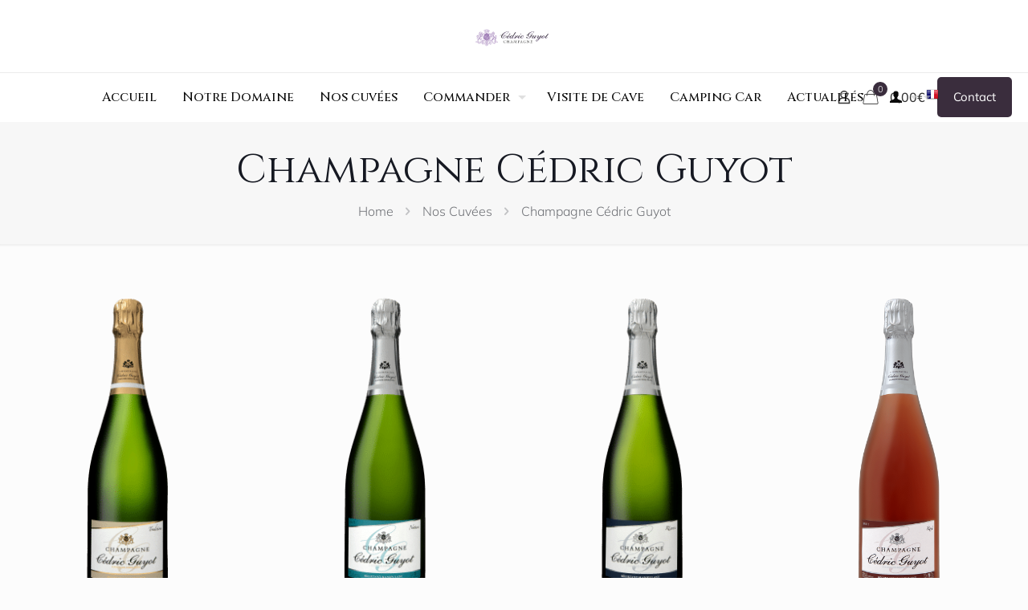

--- FILE ---
content_type: text/css
request_url: https://www.champagneguyot.com/wp-content/plugins/userpro/skins/elegant/style.css
body_size: 5012
content:
.tipsy-inner { background-color: #333; color: #fff; }
.tipsy-inner { border-radius: 3px; -moz-border-radius: 3px; -webkit-border-radius: 3px; }

.tipsy-arrow {border: 5px dashed #333; }

.tipsy-arrow-n { border-bottom-color: #333; }
.tipsy-arrow-s { border-top-color: #333; }
.tipsy-arrow-e { border-left-color: #333; }
.tipsy-arrow-w { border-right-color: #333; }

/* common */
div.userpro a {color: #444}

div.userpro a,
div.userpro input[type=text],
div.userpro input[type=password],
div.userpro-label span.userpro-field-icon

{
	transition: all 0.2s linear;
	-webkit-transition: all 0.2s linear;
	-moz-transition: all 0.2s linear;
	-ms-transition: all 0.2s linear;
	-o-transition: all 0.2s linear;
}

/* logout link */
a.userpro-small-link {
	color: #666 !important;
	background: #fff;
	border-radius: 5px;
}
a.userpro-small-link:hover {background-color:#444 !important;color: #fff !important;opacity: 1 !important}

/* popup close */
div.userpro-overlay-inner div.userpro a.userpro-close-popup {
	color: #fff;
	background: url(img/close.png) no-repeat right center;

}
div.userpro-overlay-inner a.userpro-close-popup {
	color: #fff;
	background: url(img/close.png) no-repeat right center;


}

/* posts by user */
div.userpro-post {
	background: #fff !important;
	border-radius: 3px;
	box-shadow: 0 1px 4px #ddd !important;
	border: 1px solid #e5e5e5;
}
div.userpro-post a, div.userpro-post a:hover {
	color: #555 !important;
}
div.userpro-post-img a span.shadowed {
	border-radius: 3px 3px 0 0  !important;
	background: #999;
}
div.userpro-post-img a span.iconed {
	border-radius: 3px 3px 0 0  !important;
	background: url(img/icon-link.png) no-repeat center;
}

div.userpro-post-img, div.userpro-post-img img {
	border-radius: 3px 3px 0 0  !important;
}

div.userpro-post-title a:hover {color: #777 !important;}

div.userpro-post-stat {
	border-top: 1px solid #eee;
}

div.userpro-post-stat a {color: #555 !important;}
div.userpro-post-stat a:hover {color: #777 !important;}

div.userpro-post.userpro-post-compact img {border-radius: 999px !important}

/* other buttons */
a.userpro-flat-btn {
	background: #e9e9e9 !important;
	color: #333 !important;
	border-radius: 3px !important;
}
a.userpro-flat-btn:hover {background: #ddd !important}

/* online */
a.userpro-online-i-thumb img {
	border-radius: 999px !important;
}

/* elegant member directory */
div.userpro-awsm {
	border: 1px solid #e5e5e5;
}

div.userpro-awsm-pic img {border-radius: 999px !important;background: #fff;}
div.userpro-awsm-pic {border-radius: 999px !important; border: 1px solid #e5e5e5; background: #fff;}

div.userpro-awsm-name a {color: #444 !important;}
div.userpro-awsm-name a:hover {color: #777 !important}

div.userpro-awsm-meta {color: #bbb !important;}

div.userpro-awsm-bio {color: #999 !important;}

/* card design */
div.userpro-card-left, div.userpro-card-left a {
	color: #444 !important;
}

div.userpro-card-bio {
	color: #999 !important;
}

/* search results */
div.userpro-search-results {
	color: #666;
}
div.userpro-search-results span {color: #444}

/* list item */
div.userpro-list-item-bio {
	color: #999 !important;
}

div.userpro-online-item-bio {
	color: #999 !important;
}

a.userpro-online-i-name {color: #777 !important;}
a.userpro-online-i-name:hover {color: #444 !important; }

a.userpro-online-i-name.admin,
a.userpro-online-item-name.admin
{color: #336699 !important}

/* custom alert box */
div.userpro-alert {
	background: #444 !important;
	color: #fff !important;
}
div.userpro-alert i {color: #fff !important;}
div.userpro-alert-content, div.userpro-alert-input {color: #fff !important;}
a.userpro-alert-close, a.userpro-alert-edit{
	color: #fff !important;
}

/* misc elements */
div.userpro-help {
	color: #999 !important;
}

div.userpro-help i {
	color: #79a519 !important;
}

span.userpro-tip {
	background: url(img/help.png) no-repeat;
}

div.userpro-warning {
	color: #fff !important;
    border: solid 1px #bd3d3d !important;
    box-shadow: inset 0 1px #e16565 !important;
	background: #c24a4a !important;
    background: -webkit-gradient(linear, 0% 0%, 0% 100%, from(#d14242), to(#c24a4a)) !important;
    background: -moz-linear-gradient(0% 0% 270deg,#d14242, #c24a4a) !important;
}
div.userpro-warning i {color: #d14242 !important;}
div.userpro-warning a {color: #fff !important}

div.userpro-message p {
	background: #fffeda;
	border: 1px solid #f9f893;
	border-radius: 0;
	color: #444;
}

div.userpro-input div.icon-ok {
	border-radius: 0;
	color: #79a519 !important;
}
div.userpro-input div.icon-ok i {color: #79a519 !important}

span.strength-container {border: 1px solid #dee5ec;}
span.strength-plain{background: #ddd;}
span.strength-plain.fill{background:#4ec130}
span.strength-text {color: #999;}

/* icons */
a.userpro-profile-icon {
	background: #444 !important;
	border: 1px solid #444;
	color: #fff !important;
}
a.userpro-profile-icon i {color: #fff !important;}
a.userpro-profile-icon:hover  {background: #fff !important;border: 1px solid #fff;}
a.userpro-profile-icon:hover i {color: #333 !important}

/* buttons */
input.userpro-button,
a.userpro-button,
div.userpro div.ajax-file-upload {
	border-radius: 3px  !important;
	color: #fff  !important;
	text-shadow: none !important;
	border: 1px solid #353535  !important;
	background: #444 !important;
    background: -webkit-gradient(linear, 0% 0%, 0% 100%, from(#444), to(#333))  !important;
    background: -moz-linear-gradient(0% 0% 270deg,#444, #333) !important;
}

input.userpro-button:hover,
a.userpro-button:hover {
	border-color: #222 !important;
	background: #333 !important;
    background: -webkit-gradient(linear, 0% 0%, 0% 100%, from(#333), to(#222))  !important;
    background: -moz-linear-gradient(0% 0% 270deg,#333, #222) !important;
}

input.userpro-button:active,
a.userpro-button:active,
div.userpro div.ajax-file-upload:active {
	position: relative  !important;
	top: 0 !important;
}

input.userpro-button.secondary,
a.userpro-button.secondary,
div.userpro div.ajax-file-upload{
	color: #666  !important;
    border: solid 1px #ddd !important;
    box-shadow: inset 0 2px rgba(255,255,255, .8) !important;
	background: #fff !important;
    background: -webkit-gradient(linear, 0% 0%, 0% 100%, from(#f8f8f8), to(#fff)) !important;
    background: -moz-linear-gradient(0% 0% 270deg,#f8f8f8, #fff) !important;
	-webkit-appearance: none;
}

input.userpro-button.secondary:hover,
a.userpro-button.secondary:hover,
div.userpro div.ajax-file-upload:hover {
	background: #fff !important;
    background: -webkit-gradient(linear, 0% 0%, 0% 100%, from(#f8f8f8), to(#fff)) !important;
    background: -moz-linear-gradient(0% 0% 270deg,#f8f8f8, #fff) !important;
	border: solid 1px #bbb !important;
	color: #666 !important;
}

input.userpro-button.red,
a.userpro-button.red{
	color: #fff !important;
    border: solid 1px #bd3d3d !important;
    box-shadow: inset 0 1px #e16565 !important;
	background: #ae3434 !important;
	-webkit-appearance: none;
}

input.userpro-button.red:hover,
a.userpro-button.red:hover {
	background: #ae3434 !important;
    background: -webkit-gradient(linear, 0% 0%, 0% 100%, from(#ea5252), to(#ae3434)) !important;
    background: -moz-linear-gradient(0% 0% 270deg,#ea5252, #ae3434) !important;
	border: solid 1px #bd3d3d !important;
	color: #fff !important;
}

a.userpro-button.secondary.userpro-button-active,
a.userpro-button.secondary.userpro-button-active:hover,
a.userpro-button.secondary.userpro-button-active:focus
 {
	cursor: default !important;
	background: #fff !important;
	box-shadow: none !important;
}

/* widget */
div.userpro {
	border-radius: 5px;
	background: #fff;
	color: #666;
	border: 1px solid #eee;
}

/* head part */
div.userpro-head,
div.userpro-centered {
	border-radius: 5px 5px 0 0;
    background: #f5f5f5 url(img/pattern.png) repeat;
	border-bottom: 1px solid #eee;
}
div.userpro-centered-c {
	background: #f5f5f5 url(img/pattern.png) repeat;
	border-radius: 5px;
}
div.userpro-head.userpro-centered-header-only,
div.userpro-centered.userpro-centered-header-only 
{
	border-bottom: 0 !important;
	border-radius: 0 0 5px 5px;
}

/* profile css */
div.userpro-profile-name {color: #444 !important;}
div.userpro-profile-name a {color: #444 !important;}

div.userpro-profile-img img {
	border-radius: 5px;
	padding: 5px !important;
	background: #fff !important;
	border: none !important;
}

/* form section */
div.userpro-section {
	border: 1px solid #eee;
	text-shadow: 0 1px #fff;
	background: #fff;
	color: #666 !important;
	padding: 5px 10px !important;
	border-radius: 3px !important;
}

div.userpro-section.userpro-collapsed-0 {
	background: #666;
	border: 1px solid #666;
	color: #fff !important;
	text-shadow: none;
}
div.userpro-section.userpro-collapsed-0 i {color: #fff !important}

div.userpro-section.userpro-collapsed-1 {
	background: #f5f5f5;
	border: 1px solid #f5f5f5;
	color: #888 !important;
}
div.userpro-section.userpro-collapsed-1 i {color: #888 !important}

ins.userpro-section-warning {
	color: #fff !important;
    border: solid 1px #bd3d3d !important;
	background: #c24a4a !important;
}

/* form fields */
div.userpro-field.userpro-submit {border-top: 1px solid #e5e5e5 }

div.userpro-maxwidth div.userpro-input label {color: #888 !important;}
div.userpro-maxwidth {border-top: 1px solid #e5e5e5 }

div.userpro-label label {color: #444 !important;font-weight: normal !important}

div.userpro-label span.userpro-field-icon {
	border: 1px solid transparent;
	background: #f5f5f5 !important;
	color: #999;
	border-radius: 999px;
}
div.userpro-label span.userpro-field-icon.icon-active {color: #fff !important; border: 1px solid transparent;background: #444 !important;}
div.userpro-label span.userpro-field-icon.icon-active i {color: #fff !important;}

/* text inputs, radio, etc */
div.userpro-input {color: #999}

div.userpro-input i.userpro-meta-value {color: #ccc}
div.userpro-input a:hover i.userpro-meta-value {color: #444}

div.userpro-input input[type=text],
div.userpro-input input[type=password],
div.userpro-input textarea
{
	border-radius: 3px !important;
	background: #f5f5f5 !important;
	border: 1px solid #ddd !important;
	box-shadow: inset 0 -1px 4px #eee !important;
	color: #aaa !important;
}

div.userpro-input input[type=text]:focus,
div.userpro-input input[type=password]:focus,
div.userpro-input textarea:focus
{
	background: #fff !important;
	border: 1px solid #aaa !important;
	box-shadow: inset 0 -1px 4px #ccc !important;
	color: #333 !important;
}

div.userpro-input input[type=text].ok,
div.userpro-input input[type=text].ok:focus,
div.userpro-input input[type=password].ok,
div.userpro-input input[type=password].ok:focus
{
	padding-right: 40px !important;
}

/* checkbox and radio stuff */
div.userpro-input label.userpro-radio, div.userpro-input label.userpro-checkbox { color: #666 !important; }
div.userpro-input label.userpro-checkbox.hide-field {color: #888 !important; }
div.userpro-input label.userpro-radio span {background: url(img/unchecked.png) no-repeat center;}
div.userpro-input label.userpro-radio span.checked {background: url(img/checked.png) no-repeat center;}
div.userpro-input label.userpro-checkbox span {background: url(img/unchecked-checkbox.png) no-repeat center;}
div.userpro-input label.userpro-checkbox span.checked {background: url(img/checked-checkbox.png) no-repeat center;}

div.emd-filters label.userpro-radio span {background: url(img/unchecked.png) no-repeat center;}
div.emd-filters label.userpro-radio span.checked {background: url(img/checked.png) no-repeat center;}
div.emd-filters label.userpro-checkbox span {background: url(img/unchecked-checkbox.png) no-repeat center;}
div.emd-filters label.userpro-checkbox span.checked {background: url(img/checked-checkbox.png) no-repeat center;}

div.userpro-pic img {background: #ddd;}
div.userpro-pic-profilepicture img {border-radius: 5px !important;border: 1px solid #eee;}

div.ajax-file-upload-progress {border: 1px solid #ddd;}

div.ajax-file-upload-bar{background: #75c03d;}

/* overlay and popup content */
div.userpro-overlay {background: url(img/overlay.png) repeat;}

/* search users */
div.userpro-search {
	border-bottom: 1px solid #eee;
}

form.userpro-search-form input[type=text] {
	border-radius: 0;
	background: #fff !important;
	border: 1px solid #ddd !important;
	box-shadow: inset 0 -1px 4px #eee !important;
	color: #888 !important;
}
form.userpro-search-form input[type=text]:focus{
	background: #fff;
	border: 1px solid #aaa !important;
	box-shadow: inset 0 -1px 4px #ccc !important;
	color: #555 !important;
}

form.userpro-search-form button {
	border-radius: 0  !important;
	text-shadow: none !important;
	color: #555 !important;
    border: solid 1px #c0c0c0 !important;
    box-shadow: inset 0px 1px 0px rgba(255,255,255, .8), 0px 1px 3px rgba(0,0,0, .1) !important;
	background: #e9e9e9 !important;
    background: -webkit-gradient(linear, 0% 0%, 0% 100%, from(#f8f8f8), to(#e9e9e9)) !important;
    background: -moz-linear-gradient(0% 0% 270deg,#f8f8f8, #e9e9e9) !important;
}
form.userpro-search-form button:hover {
    background: #fefefe !important;
    background: -webkit-gradient(linear, 0% 0%, 0% 100%, from(#FEFEFE), to(#f0f0f0)) !important;
    background: -moz-linear-gradient(0% 0% 270deg,#FEFEFE, #f0f0f0) !important;
	border: solid 1px #c0c0c0 !important;
	color: #555 !important;
}

/* member listing widgets */
div.userpro-user div.userpro-user-link i {
	color: #666;
}

div.userpro-user div.userpro-user-link a {
	color: #fff;
	background: #666;
	box-shadow: 0 1px 2px #aaa;
}

div.userpro-user div.userpro-user-link a {
	border-radius: 20px;
}

div.userpro-user a.userpro-user-img span {
	background: #ff6000;
	color: #fff;
}

/* paginate users */
div.userpro-paginate span,
div.userpro-paginate a.page-numbers {
	background: #fff !important;
	border: 1px solid #ddd;
	text-decoration: none !important;
	color: #666 !important;
}

div.userpro-paginate span.current {
	background: #444 !important;
	color: #fff !important;
}

div.userpro-paginate a.page-numbers:hover {
	background: #222 !important;
	color: #fff !important;
}

/* latest users widget */
div.userpro-list-item {
	border-bottom: 1px solid #eee;
}
div.userpro-list-item-i {
	background: #eee;
	border-radius: 999px !important;
}
div.userpro-list-item-i img {
	border-radius: 999px !important;
}
a.userpro-list-item-name {
	color: #777 !important;
}
a.userpro-list-item-name:hover {
	color: #333 !important;
}

/* online users widget */
div.userpro-online-item {
	border-bottom: 1px solid #eee;
}
div.userpro-online-item-i {
	background: #eee;
	border-radius: 3px !important;
}
div.userpro-online-item-i img {
	border-radius: 3px !important;
}
a.userpro-online-item-name {
	color: #777 !important;
}
a.userpro-online-item-name:hover {
	color: #333 !important;
}

/** Social addon **/

a.userpro-count-link {
	border-right: 1px solid #eee;
	color: #999 !important;
}
a.userpro-count-link span {
	color: #333 !important;
}
a.userpro-count-link:hover {
	color: #fff !important;
	background: #333 !important;
}
a.userpro-count-link:hover span {
	color: #fff !important;
}
a.userpro-button.secondary i {
	color: #444;
}

/**
	Recaptcha
**/
.recaptcha_widget{
	-webkit-box-sizing:border-box;
	-moz-box-sizing:border-box;
	box-sizing:border-box;
	max-width: 100%;
}

#recaptcha_image{
	width:100% !important;
	height: auto !important
}

#recaptcha_image img{
	-webkit-box-sizing:border-box;
	-moz-box-sizing:border-box;
	box-sizing:border-box;
	width:100%;
	height:auto;
}

.recaptcha_is_showing_audio embed{
	height:0;width:0;overflow:hidden
}

.recaptcha_is_showing_audio #recaptcha_image{
	-webkit-box-sizing:border-box;
	-moz-box-sizing:border-box;
	box-sizing:border-box;
	width: 100%;
	height: 60px;
}

.recaptcha_is_showing_audio #recaptcha_image br{display:none}
.recaptcha_is_showing_audio #recaptcha_image #recaptcha_audio_download{display:block}

.recaptcha_input{
	color: #888;
	margin: 10px 0 0 0;
}

.recaptcha_input label{
	-webkit-box-sizing:border-box;
	-moz-box-sizing:border-box;
	box-sizing:border-box;
	font-size: 12px !important;
}

.recaptcha_input input{width:100%}

.recaptcha_options{
	list-style: none;
	margin: 6px 0 0 0 !important;
	height: 18px;
}
.recaptcha_options li{
	float: left;
	margin: 0 6px 0 0;
}
.recaptcha_options li a{
	text-decoration: none;
	font-size: 16px;
	color: #336699;
	display:block;
	width: 20px;
	height: 18px;
	text-shadow:0 1px 1px #999;
}

.recaptcha_options li a:active{position:relative;top:1px;text-shadow:none}

.captcha_hide{display:none}

/* @group Base */
.chosen-container {
  position: relative;
  display: inline-block;
  vertical-align: middle;
  font-size: 12px;
  zoom: 1;
  *display: inline;
  -webkit-user-select: none;
  -moz-user-select: none;
  user-select: none;
  top: 0;
}
.chosen-container .chosen-drop {
  position: absolute;
  top: 100%;
  display:none;
  z-index: 1010;
  -webkit-box-sizing: border-box;
  -moz-box-sizing: border-box;
  box-sizing: border-box;
  width: 100%;
  border: 1px solid #aaa;
  border-top: 0;
  background: #fff;
  box-shadow: 0 4px 5px rgba(0, 0, 0, 0.15);
}
.chosen-container.chosen-with-drop .chosen-drop {
  display:block;
}
.chosen-container a {
  cursor: pointer;
}
.chosen-container a:hover{text-decoration: none !important}

/* @end */
/* @group Single Chosen */
.chosen-container-single .chosen-single {
	position: relative;
	display: block;
	overflow: hidden;
	padding: 0 0 0 8px;
	border-radius: 3px;
	text-decoration: none;
	white-space: nowrap;
	height: 28px;
	line-height: 28px;
	background: #f5f5f5 !important;
	color: #888 !important;
	border: 1px solid #ddd;
	box-shadow: inset 0 -1px 4px #eee;
}
.chosen-container-single .chosen-default {
  color: #888 !important;
}
.chosen-container-single .chosen-single span {
  display: block;
  overflow: hidden;
  margin-right: 26px;
  text-overflow: ellipsis;
  white-space: nowrap;
}
.chosen-container-single .chosen-single-with-deselect span {
  margin-right: 38px;
}
.chosen-container-single .chosen-single abbr {
  position: absolute;
  top: 6px;
  right: 26px;
  display: block;
  width: 12px;
  height: 12px;
  background: url('img/chosen-sprite.png') -42px 1px no-repeat;
  font-size: 1px;
}
.chosen-container-single .chosen-single abbr:hover {
  background-position: -42px -10px;
}
.chosen-container-single.chosen-disabled .chosen-single abbr:hover {
  background-position: -42px -10px;
}
.chosen-container-single .chosen-single div {
  position: absolute;
  top: 0;
  right: 0;
  display: block;
  width: 18px;
  height: 100%;
}
.chosen-container-single .chosen-single div b {
  display: block;
  width: 100%;
  height: 100%;
  background: url('img/chosen-sprite.png') no-repeat 0px 5px;
}
.chosen-container-single .chosen-search {
  position: relative;
  z-index: 1010;
  margin: 0;
  padding: 3px 4px;
  white-space: nowrap;
}
.chosen-container-single .chosen-search input[type="text"] {
  -webkit-box-sizing: border-box;
  -moz-box-sizing: border-box;
  box-sizing: border-box;
  margin: 1px 0;
  padding: 4px 20px 4px 5px;
  border-radius: 0 !important;
  width: 100% !important;
  height: auto;
  outline: 0;
  border: 1px solid #aaa;
  background: white url('img/chosen-sprite.png') no-repeat 100% -20px !important;
  background: url('img/chosen-sprite.png') no-repeat 100% -20px, -webkit-gradient(linear, 50% 0%, 50% 100%, color-stop(1%, #eeeeee), color-stop(15%, #ffffff)) !important;
  background: url('img/chosen-sprite.png') no-repeat 100% -20px, -webkit-linear-gradient(#eeeeee 1%, #ffffff 15%) !important;
  background: url('img/chosen-sprite.png') no-repeat 100% -20px, -moz-linear-gradient(#eeeeee 1%, #ffffff 15%) !important;
  background: url('img/chosen-sprite.png') no-repeat 100% -20px, -o-linear-gradient(#eeeeee 1%, #ffffff 15%) !important;
  background: url('img/chosen-sprite.png') no-repeat 100% -20px, linear-gradient(#eeeeee 1%, #ffffff 15%) !important;
  font-size: 1em;
  font-family: sans-serif;
  line-height: normal;
}
.chosen-container-single .chosen-drop {
  margin-top: -1px;
  border-radius: 0 0 3px 3px;
  background-clip: padding-box;
}
.chosen-container-single.chosen-container-single-nosearch .chosen-search {
  position: absolute;
  left: -9999px;
}

/* @end */
/* @group Results */
.chosen-container .chosen-results {
  position: relative;
  overflow-x: hidden;
  overflow-y: auto;
  margin: 0 4px 4px 0;
  padding: 0 0 0 4px;
  max-height: 240px;
  -webkit-overflow-scrolling: touch;
}
.chosen-container .chosen-results li {
  display: none;
  margin: 0;
  padding: 5px 6px;
  list-style: none;
  line-height: 15px;
}
.chosen-container .chosen-results li.active-result {
  display: list-item;
  color: #555 !important;
  cursor: pointer;
}
.chosen-container .chosen-results li.disabled-result {
  display: list-item;
  color: #ccc !important;
  cursor: default;
}
.chosen-container .chosen-results li.highlighted {
  background-color: #3875d7;
  background-image: -webkit-gradient(linear, 50% 0%, 50% 100%, color-stop(20%, #3875d7), color-stop(90%, #2a62bc));
  background-image: -webkit-linear-gradient(#3875d7 20%, #2a62bc 90%);
  background-image: -moz-linear-gradient(#3875d7 20%, #2a62bc 90%);
  background-image: -o-linear-gradient(#3875d7 20%, #2a62bc 90%);
  background-image: linear-gradient(#3875d7 20%, #2a62bc 90%);
  color: #fff !important;
}
.chosen-container .chosen-results li.no-results {
  display: list-item;
  background: #f4f4f4;
}
.chosen-container .chosen-results li.group-result {
  display: list-item;
  font-weight: bold;
  cursor: default;
}
.chosen-container .chosen-results li.group-option {
  padding-left: 15px;
}
.chosen-container .chosen-results li em {
  font-style: normal;
  text-decoration: underline;
}

/* @end */
/* @group Multi Chosen */
.chosen-container-multi .chosen-choices {
  position: relative;
  overflow: hidden;
  -webkit-box-sizing: border-box;
  -moz-box-sizing: border-box;
  box-sizing: border-box;
  margin: 0;
  padding: 0;
  width: 100%;
  height: auto !important;
  height: 1%;
  border: 1px solid #ddd;
  background-color: #fff;
  background-image: -webkit-gradient(linear, 50% 0%, 50% 100%, color-stop(1%, #eeeeee), color-stop(15%, #ffffff));
  background-image: -webkit-linear-gradient(#eeeeee 1%, #ffffff 15%);
  background-image: -moz-linear-gradient(#eeeeee 1%, #ffffff 15%);
  background-image: -o-linear-gradient(#eeeeee 1%, #ffffff 15%);
  background-image: linear-gradient(#eeeeee 1%, #ffffff 15%);
  cursor: text;
}
.chosen-container-multi .chosen-choices li {
  float: left;
  list-style: none;
}
.chosen-container-multi .chosen-choices li.search-field {
  margin: 0;
  padding: 0;
  white-space: nowrap;
}
.chosen-container-multi .chosen-choices li.search-field input[type="text"] {
  margin: 1px 0;
  padding: 5px;
  height: 26px;
  outline: 0;
  border: 0 !important;
  background: transparent !important;
  box-shadow: none;
  color: #999;
  font-size: 100%;
  font-family: sans-serif;
  line-height: normal;
  border-radius: 0;
}
.chosen-container-multi .chosen-choices li.search-field .default {
  color: #999;
}
.chosen-container-multi .chosen-choices li.search-choice {
  position: relative;
  margin: 3px 0 3px 5px;
  padding: 3px 20px 3px 5px;
  border: 1px solid #aaa;
  border-radius: 0;
  background-color: #e4e4e4;
  background-image: -webkit-gradient(linear, 50% 0%, 50% 100%, color-stop(20%, #f4f4f4), color-stop(50%, #f0f0f0), color-stop(52%, #e8e8e8), color-stop(100%, #eeeeee));
  background-image: -webkit-linear-gradient(#f4f4f4 20%, #f0f0f0 50%, #e8e8e8 52%, #eeeeee 100%);
  background-image: -moz-linear-gradient(#f4f4f4 20%, #f0f0f0 50%, #e8e8e8 52%, #eeeeee 100%);
  background-image: -o-linear-gradient(#f4f4f4 20%, #f0f0f0 50%, #e8e8e8 52%, #eeeeee 100%);
  background-image: linear-gradient(#f4f4f4 20%, #f0f0f0 50%, #e8e8e8 52%, #eeeeee 100%);
  background-clip: padding-box;
  box-shadow: 0 0 2px white inset, 0 1px 0 rgba(0, 0, 0, 0.05);
  color: #333;
  line-height: 13px;
  cursor: default;
}
.chosen-container-multi .chosen-choices li.search-choice .search-choice-close {
  position: absolute;
  top: 4px;
  right: 3px;
  display: block;
  width: 12px;
  height: 12px;
  background: url('img/chosen-sprite.png') -42px 1px no-repeat;
  font-size: 1px;
}
.chosen-container-multi .chosen-choices li.search-choice .search-choice-close:hover {
  background-position: -42px -10px;
}
.chosen-container-multi .chosen-choices li.search-choice-disabled {
  padding-right: 5px;
  border: 1px solid #ccc;
  background-color: #e4e4e4;
  background-image: -webkit-gradient(linear, 50% 0%, 50% 100%, color-stop(20%, #f4f4f4), color-stop(50%, #f0f0f0), color-stop(52%, #e8e8e8), color-stop(100%, #eeeeee));
  background-image: -webkit-linear-gradient(top, #f4f4f4 20%, #f0f0f0 50%, #e8e8e8 52%, #eeeeee 100%);
  background-image: -moz-linear-gradient(top, #f4f4f4 20%, #f0f0f0 50%, #e8e8e8 52%, #eeeeee 100%);
  background-image: -o-linear-gradient(top, #f4f4f4 20%, #f0f0f0 50%, #e8e8e8 52%, #eeeeee 100%);
  background-image: linear-gradient(top, #f4f4f4 20%, #f0f0f0 50%, #e8e8e8 52%, #eeeeee 100%);
  color: #666;
}
.chosen-container-multi .chosen-choices li.search-choice-focus {
  background: #d4d4d4;
}
.chosen-container-multi .chosen-choices li.search-choice-focus .search-choice-close {
  background-position: -42px -10px;
}
.chosen-container-multi .chosen-results {
  margin: 0;
  padding: 0;
}
.chosen-container-multi .chosen-drop .result-selected {
  display: list-item;
  color: #ccc;
  cursor: default;
}

/* @end */
/* @group Active  */
.chosen-container-active .chosen-single {
  border: 1px solid #999;
  box-shadow: 0 0 5px rgba(0, 0, 0, 0.3);
}
.chosen-container-active.chosen-with-drop .chosen-single {
  border: 1px solid #aaa;
  -moz-border-radius-bottomright: 0;
  border-bottom-right-radius: 0;
  -moz-border-radius-bottomleft: 0;
  border-bottom-left-radius: 0;
  background: #fff;
  box-shadow: 0 1px 0 #fff inset;
}
.chosen-container-active.chosen-with-drop .chosen-single div {
  border-left: none;
  background: transparent;
}
.chosen-container-active.chosen-with-drop .chosen-single div b {
  background-position: -18px 5px;
}
.chosen-container-active .chosen-choices {
  border: 1px solid #999;
  box-shadow: 0 0 5px rgba(0, 0, 0, 0.3);
}
.chosen-container-active .chosen-choices li.search-field input[type="text"] {
  color: #111 !important;
}

/* @end */
/* @group Disabled Support */
.chosen-disabled {
  opacity: 0.5 !important;
  cursor: default;
}
.chosen-disabled .chosen-single {
  cursor: default;
}
.chosen-disabled .chosen-choices .search-choice .search-choice-close {
  cursor: default;
}

/* @end */
/* @group Right to Left */
.chosen-rtl {
  text-align: right;
}
.chosen-rtl .chosen-single {
  overflow: visible;
  padding: 0 8px 0 0;
}
.chosen-rtl .chosen-single span {
  margin-right: 0;
  margin-left: 26px;
  direction: rtl;
}
.chosen-rtl .chosen-single-with-deselect span {
  margin-left: 38px;
}
.chosen-rtl .chosen-single div {
  right: auto;
  left: 3px;
}
.chosen-rtl .chosen-single abbr {
  right: auto;
  left: 26px;
}
.chosen-rtl .chosen-choices li {
  float: right;
}
.chosen-rtl .chosen-choices li.search-field input[type="text"] {
  direction: rtl;
}
.chosen-rtl .chosen-choices li.search-choice {
  margin: 3px 5px 3px 0;
  padding: 3px 5px 3px 19px;
}
.chosen-rtl .chosen-choices li.search-choice .search-choice-close {
  right: auto;
  left: 4px;
}
.chosen-rtl.chosen-container-single-nosearch .chosen-search,
.chosen-rtl .chosen-drop {
  /* left: 9999px; */
}
.chosen-rtl.chosen-container-single .chosen-results {
  margin: 0 0 4px 4px;
  padding: 0 4px 0 0;
}
.chosen-rtl .chosen-results li.group-option {
  padding-right: 15px;
  padding-left: 0;
}
.chosen-rtl.chosen-container-active.chosen-with-drop .chosen-single div {
  border-right: none;
}
.chosen-rtl .chosen-search input[type="text"] {
  padding: 4px 5px 4px 20px;
  background: white url('img/chosen-sprite.png') no-repeat -30px -20px;
  background: url('img/chosen-sprite.png') no-repeat -30px -20px, -webkit-gradient(linear, 50% 0%, 50% 100%, color-stop(1%, #eeeeee), color-stop(15%, #ffffff));
  background: url('img/chosen-sprite.png') no-repeat -30px -20px, -webkit-linear-gradient(#eeeeee 1%, #ffffff 15%);
  background: url('img/chosen-sprite.png') no-repeat -30px -20px, -moz-linear-gradient(#eeeeee 1%, #ffffff 15%);
  background: url('img/chosen-sprite.png') no-repeat -30px -20px, -o-linear-gradient(#eeeeee 1%, #ffffff 15%);
  background: url('img/chosen-sprite.png') no-repeat -30px -20px, linear-gradient(#eeeeee 1%, #ffffff 15%);
  direction: rtl;
}
.chosen-rtl.chosen-container-single .chosen-single div b {
  background-position: 6px 5px;
}
.chosen-rtl.chosen-container-single.chosen-with-drop .chosen-single div b {
  background-position: -12px 5px;
}

/* @end */
/* @group Retina compatibility */
@media only screen and (-webkit-min-device-pixel-ratio: 2), only screen and (min-resolution: 144dpi) {
  .chosen-rtl .chosen-search input[type="text"],
  .chosen-container-single .chosen-single abbr,
  .chosen-container-single .chosen-single div b,
  .chosen-container-single .chosen-search input[type="text"],
  .chosen-container-multi .chosen-choices .search-choice .search-choice-close,
  .chosen-container .chosen-results-scroll-down span,
  .chosen-container .chosen-results-scroll-up span {
    background-image: url('img/chosen-sprite@2x.png') !important;
    background-size: 52px 37px !important;
    background-repeat: no-repeat !important;
  }
}
/* @end */


--- FILE ---
content_type: image/svg+xml
request_url: https://www.champagneguyot.com/wp-content/uploads/2021/07/toplogo.svg
body_size: 243473
content:
<?xml version="1.0" encoding="UTF-8"?> <svg xmlns="http://www.w3.org/2000/svg" width="367" height="80" viewBox="0 0 367 80" fill="none"><path fill-rule="evenodd" clip-rule="evenodd" d="M55.9154 74.1323C55.9154 74.1323 56.3854 74.7723 56.4054 74.8323C56.5547 75.0944 56.7182 75.3481 56.8954 75.5923C57.1654 75.9523 58.2254 77.3423 58.6354 76.9823L58.9754 76.7623C59.0422 76.7251 59.1002 76.674 59.1454 76.6123L59.4054 76.3123L59.7454 76.0223C59.9421 75.7879 60.1131 75.5331 60.2554 75.2623C60.3854 75.0223 60.9254 74.0623 60.9454 74.0623C61.6475 74.0675 62.3492 74.024 63.0454 73.9323C63.8817 73.7659 64.6484 73.3511 65.2454 72.7423C65.3554 72.6323 65.5554 72.3723 65.6654 72.2223C65.7005 72.1477 65.7305 72.0709 65.7554 71.9923C65.5694 71.8222 65.3354 71.7139 65.0854 71.6823L64.4254 71.4423C63.5696 71.1472 62.7612 70.7295 62.0254 70.2023C61.6749 69.9433 61.3409 69.6628 61.0254 69.3623L60.2854 68.6623V68.5823L60.1154 68.5123C60.0192 68.3495 59.9087 68.1956 59.7854 68.0523V67.9723L59.6954 67.8923L59.5354 67.5023L59.3754 67.3523V67.2723L59.2654 67.1323C59.0735 66.6874 58.9131 66.2296 58.7854 65.7623L58.7054 65.6823H58.3754C58.3754 65.6823 57.3754 67.9223 57.2554 68.0923L56.9954 68.3223V68.4023L56.9054 68.4823V68.5523L56.6454 68.7723V68.8523L56.5554 69.0023L56.3854 69.1523V69.2323L56.2254 69.3823C55.7132 69.8864 55.1723 70.3605 54.6054 70.8023C54.4014 70.8833 54.2041 70.9803 54.0154 71.0923L53.6754 71.3123C53.0146 71.6362 52.2988 71.8329 51.5654 71.8923C51.3354 71.8323 51.5654 72.5123 51.6454 72.5723C51.883 72.9151 52.1895 73.2046 52.5454 73.4223C52.9637 73.6611 53.4106 73.8459 53.8754 73.9723L54.2954 74.0523V74.1323H55.2654V74.0523L55.9154 74.1323ZM73.4454 67.8223C73.5054 67.8923 73.4454 68.1823 73.3454 68.4223V68.6523L73.4254 68.7323V68.9623L73.5054 69.0423V69.1323C73.5954 69.2823 73.8054 69.6823 73.8354 69.7523C73.9618 70.0555 74.1923 70.3038 74.4854 70.4523C74.8509 70.6618 75.245 70.8168 75.6554 70.9123L75.9054 70.9923C76.0254 71.0623 76.1954 70.9923 76.5754 70.9223L77.2454 70.7023L77.4154 70.5423L77.5854 70.4723L78.0954 70.0323L78.3554 69.7223C78.372 69.5601 78.4306 69.405 78.5254 69.2723C78.5916 69.1716 78.6356 69.0581 78.6546 68.9391C78.6735 68.8201 78.667 68.6985 78.6354 68.5823C78.5554 68.1323 78.5454 68.0923 78.4654 67.9723L78.2654 67.8323V67.7523C78.2014 67.6039 78.1512 67.4499 78.1154 67.2923C78.2947 67.1432 78.4931 67.0188 78.7054 66.9223L79.5454 66.4723L79.7154 66.3223L79.8854 66.2523C80.6921 65.6268 81.4088 64.8933 82.0154 64.0723L82.0954 63.9223L82.2654 63.7023V63.6223C82.6554 63.2223 82.6554 63.2223 82.6954 63.1023C82.8054 62.8123 83.2954 63.1023 83.4554 63.1823C83.6154 63.2623 84.1754 63.5823 84.6154 63.8123C85.2754 64.1523 86.4154 64.7423 86.6954 64.8123L89.6954 65.6823C90.8682 65.9432 91.99 66.396 93.0154 67.0223C93.1974 67.1587 93.3391 67.3418 93.4254 67.5523C93.4904 67.6737 93.544 67.8009 93.5854 67.9323C93.5854 68.0323 93.6554 68.0723 93.9154 68.3123C94.1754 68.5523 94.4754 68.2023 94.7454 68.0223L95.0954 67.7123V67.6323L95.1754 67.5723V67.5023C95.425 67.2159 95.6002 66.8725 95.6854 66.5023L95.9454 65.5923C96.2887 65.3327 96.6572 65.1083 97.0454 64.9223L97.3054 64.7723L97.4754 64.6223C98.0474 64.2421 98.586 63.8139 99.0854 63.3423L99.2554 63.2823L99.6754 62.8923V62.8223L100.865 61.8223L101.285 61.6023C101.717 61.2363 102.199 60.9333 102.715 60.7023C103.067 60.5682 103.433 60.4743 103.805 60.4223C104.685 60.3423 104.685 60.3423 104.805 60.8123C104.862 61.0003 104.946 61.1788 105.055 61.3423C105.222 61.6147 105.443 61.8497 105.705 62.0323L106.295 62.2623L106.545 62.3423V62.4223H107.135C107.325 62.3578 107.519 62.3077 107.715 62.2723L108.055 62.1223C108.511 61.9551 108.895 61.6376 109.145 61.2223C109.311 60.9689 109.43 60.6877 109.495 60.3923C109.479 59.959 109.429 59.5277 109.345 59.1023C109.276 59.0359 109.218 58.9581 109.175 58.8723V58.8023L109.015 58.6423V58.5623L108.855 58.4023V58.3323L108.765 58.2523V58.1823C108.715 58.1123 108.015 57.5623 108.015 57.5623L107.765 57.4823L107.695 57.4023C107.377 57.2547 107.041 57.1472 106.695 57.0823L105.615 56.8423C105.525 56.7923 103.765 56.8923 103.765 56.8923C102.871 57.0244 101.998 57.2697 101.165 57.6223C100.988 57.7092 100.818 57.8095 100.655 57.9223V57.8523L100.485 57.6923L100.405 57.5423L100.245 57.2323C100.245 57.2323 100.035 56.9423 99.9154 56.7723V56.6923L99.3454 56.1623V56.0023C99.7344 55.5385 100.189 55.1342 100.695 54.8023C100.917 54.6049 101.071 54.3424 101.135 54.0523C101.19 53.5149 101.142 52.972 100.995 52.4523V52.2223L100.915 52.1523V49.2623C100.812 49.0974 100.731 48.9191 100.675 48.7323C100.583 48.5428 100.469 48.3649 100.335 48.2023C100.194 48.0473 100.028 47.9157 99.8454 47.8123L99.2654 47.5023C98.9972 47.349 98.7458 47.168 98.5154 46.9623C98.4651 46.5719 98.5312 46.1753 98.7054 45.8223C98.7854 45.7023 98.8354 45.6123 98.8754 45.6023H99.2654V45.6823H100.425C100.325 45.6323 100.965 45.4723 101.015 45.4623C101.357 45.3915 101.691 45.2911 102.015 45.1623C102.196 44.9878 102.397 44.8366 102.615 44.7123L102.785 44.5623L103.125 44.1823V44.1323C103.245 43.9723 103.285 43.9123 103.375 43.7523L103.455 43.6023V43.1323C103.621 42.1765 103.492 41.193 103.085 40.3123C103.015 40.1522 102.931 39.9984 102.835 39.8523L102.515 39.2323L102.345 39.0023L102.105 38.7723C102.105 38.7723 101.985 38.5523 101.935 38.4623L101.855 38.3923V38.3123L101.615 38.0823C101.525 37.9639 101.441 37.8404 101.365 37.7123L100.635 36.4823L100.545 36.3323L100.385 36.1823L100.215 35.8723L100.135 35.7223L99.9754 35.5723L99.8854 35.4223L99.8054 35.2623V35.1323L99.6454 34.9823V34.7623L99.5554 34.6823V34.6123C99.4954 34.5023 99.4454 34.4223 99.3954 34.3023L99.2354 33.9923V33.8423L99.1554 33.7623V33.6123L99.0654 33.5323V33.4623C99.0654 33.3823 98.9054 33.1723 98.9054 33.1523V32.3823L98.8254 32.3123L98.9054 32.2423C98.8054 32.1923 98.9054 31.6923 98.9954 31.5623C99.11 31.4145 99.2729 31.3115 99.4556 31.2713C99.6383 31.2311 99.8293 31.2562 99.9954 31.3423C100.163 31.601 100.298 31.8799 100.395 32.1723L100.475 32.4023V33.3123L100.555 33.6923C100.61 33.8826 100.69 34.0644 100.795 34.2323C100.855 34.3323 101.195 34.7723 101.375 35.0023C101.555 35.2323 103.095 36.6923 103.095 36.6923H103.515V36.5423L103.595 36.4623V36.3323L103.515 36.1123L103.365 35.9523L103.285 35.7223V35.4923L103.205 35.4223V35.1323C103.12 34.5012 103.25 33.8598 103.575 33.3123C104.095 32.6023 102.815 30.3123 102.035 29.8723L100.535 29.2423C99.2154 29.1723 97.6654 29.4123 97.1654 30.6423L96.9154 31.0123L96.7354 31.3923L96.6554 31.5423V32.7523L96.7354 32.8323V33.2823L96.8154 33.5123L96.9054 33.5923V33.8923L96.9854 33.9623L97.0654 34.1923V34.4123L97.2254 34.7323L97.3054 34.8023V34.9523L97.3854 35.0323C97.6959 35.7797 98.0991 36.4853 98.5854 37.1323C98.8654 37.5223 99.2854 38.0423 99.6654 38.5123V38.5923L99.8154 38.7523L99.9054 38.9823C99.9654 39.1023 100.165 39.3923 100.305 39.5923L100.385 39.7423V39.9723L100.545 40.1223V40.2723L100.625 40.3423V40.5023L100.785 40.7323C100.925 40.9923 101.135 42.3423 100.935 42.4823L100.845 42.6323L100.595 42.8523L100.255 43.0023C100.192 43.0347 100.122 43.0517 100.05 43.0517C99.9791 43.0517 99.9088 43.0347 99.8454 43.0023L99.3454 42.8423L99.1754 42.5323V41.9323L99.0954 41.8523V41.3923L99.0054 41.3123V41.1323L98.9254 41.0423C98.8723 40.7494 98.7673 40.4683 98.6154 40.2123C98.5157 39.981 98.3732 39.7706 98.1954 39.5923V39.5223L98.0354 39.3523V39.2823L97.8654 39.1323V39.0623L97.6254 38.8323C97.0466 38.1036 96.3741 37.4547 95.6254 36.9023L95.2054 36.6623C94.9854 36.5323 94.3054 36.0923 94.3854 35.9723C94.4654 35.8523 94.2954 35.7623 94.2254 35.6723L94.1454 35.5123L93.8954 34.9823C93.8116 34.7423 93.7044 34.5112 93.5754 34.2923L93.4154 34.0623V33.8323L93.2454 33.6823V33.6023L93.1554 33.5323V33.3723C93.0106 33.1043 92.8468 32.847 92.6654 32.6023C92.1753 32.0303 91.9183 31.295 91.9454 30.5423L92.0354 30.2323C92.1555 29.9133 92.1866 29.5676 92.1254 29.2323C92.093 29.0302 92.093 28.8243 92.1254 28.6223C92.2076 28.1727 92.2076 27.7119 92.1254 27.2623C92.1254 27.2623 92.1954 26.4423 92.2254 26.4323C92.7166 26.0439 93.1688 25.6085 93.5754 25.1323C93.587 24.8473 93.6479 24.5665 93.7554 24.3023C93.8558 24.1373 93.9731 23.9831 94.1054 23.8423C94.3873 23.5672 94.5909 23.222 94.6954 22.8423C94.6998 22.3815 94.6798 21.9209 94.6354 21.4623C94.7996 21.3966 94.9707 21.3497 95.1454 21.3223C95.3554 21.2723 95.7254 21.1823 95.8054 21.0223C95.8854 20.8623 95.6854 20.7823 95.6554 20.7123C95.6254 20.6423 95.5154 20.5023 95.4054 20.3323V20.2523L94.9954 19.8723L94.8354 19.6423V19.5623L94.6654 19.4123V19.3323L94.4954 19.1723L94.4154 19.0223V18.7223L94.3254 18.6423L94.2454 18.5023L94.1654 18.2723L94.0054 18.1123L93.9154 17.8823L93.8354 17.8023L93.5154 17.0323C93.468 16.9273 93.411 16.8269 93.3454 16.7323C93.2231 16.5655 93.116 16.3881 93.0254 16.2023C92.8155 15.5838 92.4505 15.0295 91.9654 14.5923C91.7054 14.4723 91.7054 14.4723 91.2154 14.2023C91.0312 14.1017 90.8368 14.0212 90.6354 13.9623C90.5254 13.9623 89.7654 13.6423 89.8054 13.5623C89.8454 13.4823 89.4354 12.5623 89.3254 12.4223C89.2524 12.3745 89.1701 12.3427 89.0839 12.3289C88.9978 12.3151 88.9096 12.3197 88.8254 12.3423L87.8254 13.2323C87.577 13.3416 87.3234 13.4384 87.0654 13.5223L86.5554 13.6623L85.7154 14.0323C85.4577 14.1941 85.228 14.3968 85.0354 14.6323C84.8854 14.8323 84.6254 15.1823 84.5954 15.2423C84.5499 15.449 84.4331 15.6331 84.2654 15.7623L83.3354 16.0623C83.0923 16.1528 82.8634 16.2774 82.6554 16.4323C82.4181 16.5659 82.2132 16.7503 82.0554 16.9723C81.8859 17.2763 81.8259 17.6293 81.8854 17.9723L81.9654 18.1323C81.9654 18.2023 82.1554 18.4823 82.0354 18.5223H81.9554V18.4323L81.5354 18.2023L81.0454 17.7423L80.8754 17.6723C80.5254 17.5623 78.8754 17.5023 79.1254 17.9523L79.2054 18.0323L79.7054 18.2623L79.8654 18.4123L79.9454 18.6423C80.0379 18.7661 80.1215 18.8965 80.1954 19.0323V19.4123L80.2754 19.4923V19.8723C80.4829 20.4102 80.788 20.9052 81.1754 21.3323C81.3877 21.4955 81.6406 21.5976 81.9067 21.6275C82.1728 21.6575 82.4421 21.6142 82.6854 21.5023L83.0254 21.2823C83.0254 21.2823 83.7454 20.8923 83.7854 21.0623V21.2123L83.6954 21.2923L83.7754 21.6023L84.1854 21.9823V22.2123L83.7554 22.5923C83.6954 22.6623 83.6954 22.6623 83.5054 22.7423L83.4254 22.8123V23.1323L83.2454 23.4223C83.0272 23.6799 82.7332 23.8619 82.4054 23.9423L81.4754 24.3123V24.3923C81.1354 24.4523 80.4754 24.0623 80.0654 23.7723C79.631 23.5172 79.2165 23.2298 78.8254 22.9123L78.4854 22.6123L78.3354 22.4423V22.3723L77.9954 22.1423V22.1323L77.8254 22.0523V21.9823C77.5427 21.7263 77.2382 21.4954 76.9154 21.2923C76.5709 21.0357 76.2102 20.8019 75.8354 20.5923C74.4566 20.5045 73.0724 20.6157 71.7254 20.9223L70.9754 20.5323C70.8494 20.4547 70.7105 20.4005 70.5654 20.3723L70.2254 20.2923L69.7254 20.0623L69.2254 19.9023C68.3018 19.5981 67.4107 19.2028 66.5654 18.7223L65.9854 18.3323L66.1554 18.1823L66.9954 17.8123L67.5954 17.2923V17.2123L67.7654 17.0723V16.9923C67.9336 16.6364 67.9691 16.232 67.8654 15.8523L67.7854 15.7023L67.6254 15.5423C67.5851 15.4886 67.5571 15.4268 67.5433 15.3611C67.5295 15.2955 67.5302 15.2276 67.5454 15.1623C67.6254 14.9923 67.9754 14.9123 68.1354 14.8723C68.4541 14.8061 68.7655 14.709 69.0654 14.5823C69.0411 14.3595 68.9545 14.148 68.8154 13.9723L68.6554 13.8923L68.2454 13.5023L68.1654 13.3523C68.1654 13.3523 68.0154 13.0623 68.0854 13.0423L68.6754 12.8223L68.7554 12.7523C68.9851 12.6124 69.1882 12.4329 69.3554 12.2223C69.3528 11.9122 69.2987 11.6047 69.1954 11.3123L68.9454 11.1623V11.0823L68.7754 10.9323V10.8523L69.1254 10.5523L69.4654 10.4023V10.3223L69.6254 10.2623C69.9795 10.0045 70.2988 9.70197 70.5754 9.36227L70.8254 9.13227L71.6654 8.83227C71.8983 8.77996 72.1259 8.70632 72.3454 8.61227C72.5648 8.46019 72.7406 8.25335 72.8554 8.01227C72.9421 7.86225 72.9959 7.69547 73.0131 7.52305C73.0304 7.35062 73.0107 7.1765 72.9554 7.01227C72.8454 6.69227 72.5354 6.13227 72.0554 6.09227C71.4154 6.09227 70.4154 6.03227 70.1954 6.75227V6.98227L70.1054 7.06227V7.13227L70.0254 7.21227V7.51227L69.9354 7.58227V7.66227L69.2554 8.26227L69.0054 8.41227C69.0054 8.41227 68.0054 8.96227 68.0654 8.78227V8.62227L67.9854 8.55227V7.94227L68.1554 7.64227C68.1776 7.58801 68.208 7.53744 68.2454 7.49227L68.3354 7.26227L68.5054 7.11227L69.1754 6.74227L69.9354 6.44227C70.1954 6.38227 70.1654 5.30227 70.1254 5.16227L70.0454 5.01227C70.0133 4.96183 69.9865 4.90821 69.9654 4.85227L69.8854 4.70227L69.6354 4.47227L69.4654 4.39227H68.4654L68.2154 4.47227C68.0582 4.50675 67.9132 4.58272 67.7954 4.69227V4.76227L67.6254 4.91227L67.5454 5.06227V5.13227L67.4554 5.20227V5.81227L67.2854 5.95227V6.18227L67.2054 6.33227L67.0354 6.49227V6.56227L66.9454 6.64227V6.72227L66.7754 6.86227V6.94227L66.6854 7.02227V7.13227L66.4354 7.44227L65.9254 7.96227C65.6154 8.02227 65.5454 7.88227 65.4254 7.65227C65.384 7.58269 65.3621 7.50323 65.3621 7.42227C65.3621 7.34132 65.384 7.26186 65.4254 7.19227V7.04227L65.5154 6.97227V6.59227L65.6054 6.52227V6.44227L65.6854 6.37227C65.7454 6.21227 65.8354 5.95227 65.8554 5.91227L66.4454 5.62227C66.6454 5.49227 66.6454 5.49227 66.7854 5.24227C66.9321 5.06336 67.0204 4.84371 67.0383 4.613C67.0562 4.3823 67.0028 4.15166 66.8854 3.95227C66.5254 3.25227 66.1254 3.08227 65.1454 3.17227C65.0054 3.17227 64.2254 3.40227 64.3054 3.54227V3.61227L64.2154 3.69227V3.76227L64.0454 3.90227L63.9554 4.21227L64.0354 4.28227C63.8854 4.28227 64.0354 4.91227 64.0354 4.96227L64.1154 5.03227V5.34227C64.1307 5.39109 64.1307 5.44345 64.1154 5.49227V5.95227L63.9354 6.17227L63.7654 6.70227C63.6201 6.97189 63.4148 7.20454 63.1654 7.38227H62.8354V7.22227L62.5854 6.91227V6.83227L62.5054 6.76227C62.4969 6.30351 62.5304 5.84494 62.6054 5.39227L62.6954 5.24227L63.2954 4.72227V4.65227L63.4554 4.49227L63.5554 4.34227V4.19227L63.6354 4.11227V3.81227C63.6532 3.63645 63.6356 3.45883 63.5835 3.28995C63.5314 3.12107 63.446 2.96437 63.3322 2.82914C63.2184 2.69392 63.0786 2.58291 62.9211 2.50271C62.7637 2.42251 62.5917 2.37476 62.4154 2.36227C62.0708 2.35968 61.7298 2.4313 61.4154 2.57227C61.064 2.82062 60.7957 3.16911 60.6454 3.57227C60.5998 3.75138 60.6249 3.94114 60.7154 4.10227C61.0854 4.55227 61.0854 4.55227 60.8654 5.32227C60.7736 5.6789 60.6601 6.02956 60.5254 6.37227C60.5254 6.37227 60.1754 6.91227 60.1754 6.91227C59.6854 6.91227 59.6354 6.78227 59.5254 6.36227C59.4654 6.13227 59.1954 4.82227 59.3754 4.69227C59.7351 4.42671 60.0041 4.0565 60.1454 3.63227C60.16 3.29156 60.1056 2.95142 59.9854 2.63227C59.7498 2.32008 59.4074 2.10566 59.0237 2.03002C58.6399 1.95438 58.2418 2.02283 57.9054 2.22227C57.6771 2.39177 57.4749 2.59394 57.3054 2.82227L57.2254 2.97227V3.28227H57.1454V3.13227L56.9754 3.05227L56.8054 2.90227V2.83227C56.6506 2.60181 56.4152 2.43768 56.1454 2.37227C56.1454 2.37227 55.2954 2.30227 55.1454 2.43227C54.9037 2.64346 54.6766 2.87064 54.4654 3.11227L54.3854 3.26227V3.95227C54.3854 3.95227 54.6454 4.31227 54.7154 4.40227L54.7954 4.56227V5.39227L54.8754 5.47227C55.0041 5.96737 55.0041 6.48717 54.8754 6.98227L54.7054 7.43227C54.6254 7.43227 54.3654 7.10227 54.2954 6.97227V6.90227L54.1254 6.75227L54.0454 6.60227V6.45227L53.9654 6.37227V5.69227L54.0554 5.61227V5.38227L54.1354 5.31227C54.217 5.06551 54.217 4.79903 54.1354 4.55227C53.9436 4.1363 53.6945 3.74921 53.3954 3.40227C52.8554 2.88227 51.4854 3.81227 51.3954 4.28227C51.3417 4.45922 51.3273 4.64576 51.3532 4.82885C51.3791 5.01194 51.4447 5.18716 51.5454 5.34227L51.7954 5.57227L51.9554 5.65227V5.72227C52.0587 5.83638 52.1401 5.9686 52.1954 6.11227C52.228 6.21059 52.2547 6.31077 52.2754 6.41227L52.3554 6.57227L52.4354 6.65227V7.13227C52.4354 7.27227 52.4354 7.27227 52.5054 7.82227L52.5954 7.89227V8.13227L52.4254 8.43227C51.8254 8.43227 51.4254 7.70227 51.1854 7.28227C51.132 7.20416 51.0978 7.11452 51.0856 7.02067C51.0734 6.92682 51.0836 6.83142 51.1154 6.74227C51.1154 6.59227 51.3754 5.81227 51.3054 5.74227C51.2328 5.67874 51.1748 5.60028 51.1354 5.51227C51.0445 5.34609 50.9337 5.19162 50.8054 5.05227C50.5143 4.8559 50.1783 4.73641 49.8285 4.70493C49.4788 4.67346 49.1268 4.73103 48.8054 4.87227C48.4254 5.03227 48.2354 5.97227 48.3654 6.23227C48.4778 6.45091 48.6154 6.65563 48.7754 6.84227C48.8158 6.90713 48.8705 6.96187 48.9354 7.00227L49.2654 7.30227V7.37227L49.4254 7.53227C49.5654 7.73227 49.8854 8.90227 49.6554 8.97227L48.9954 8.67227C48.8458 8.58259 48.7051 8.47878 48.5754 8.36227L48.5054 7.52227L48.3354 7.36227L48.2554 7.21227C48.1435 7.01103 47.9888 6.83683 47.8022 6.70204C47.6156 6.56724 47.4016 6.47515 47.1754 6.43227C46.7635 6.34485 46.3337 6.42124 45.9772 6.64524C45.6207 6.86924 45.3654 7.22325 45.2654 7.63227C45.1754 8.40227 45.9354 8.87227 46.6754 9.17227C47.113 9.34241 47.5087 9.60507 47.8354 9.94227L47.9954 10.0223L48.3354 10.3323L48.5854 10.4823L49.2454 10.8023L49.4854 11.0323L49.1454 11.4123V11.4823C49.1454 11.5723 49.1454 11.5723 49.1454 11.7123C49.2032 11.9808 49.3472 12.2231 49.5554 12.4023C49.6801 12.475 49.8149 12.5289 49.9554 12.5623L50.3754 12.6423V12.7223H50.5454V12.6323H50.9654C51.3354 12.7023 50.7054 13.1723 50.7054 13.1723C50.5154 13.3123 49.9354 13.7423 50.0354 13.9223C50.1023 13.9955 50.1892 14.0477 50.2854 14.0723L50.7854 14.1523L51.2754 14.3123C51.5154 14.4023 51.5054 14.5323 51.2754 14.6223C50.8855 14.7468 50.5389 14.9791 50.2754 15.2923C49.9354 15.6923 49.7854 15.8923 49.9254 16.4323C49.9428 16.6409 50.0124 16.8418 50.1277 17.0165C50.2431 17.1912 50.4004 17.3342 50.5854 17.4323L50.8354 17.5823L51.5054 17.8223C51.7554 17.9123 51.9754 17.9823 52.2554 18.0523L52.5054 18.1323L52.5854 18.2123C52.405 18.4032 52.2075 18.5773 51.9954 18.7323L51.7454 18.8823C51.1593 19.2452 50.5357 19.5436 49.8854 19.7723C49.3754 19.9723 48.8854 20.1723 48.3654 20.3623C48.0135 20.469 47.6516 20.5394 47.2854 20.5723C47.3654 20.2523 47.0254 19.9523 46.7954 19.8123C46.5584 19.6707 46.2935 19.5822 46.019 19.5529C45.7445 19.5235 45.4669 19.554 45.2054 19.6423L45.0354 19.7223V19.7923H44.7054C44.7854 19.7323 44.5054 19.5723 44.4554 19.5623C43.9885 19.4513 43.5022 19.4513 43.0354 19.5623C42.7425 19.6167 42.4594 19.7144 42.1954 19.8523C42.0054 19.9523 41.3854 20.3723 41.4354 20.4423V20.5223L41.3454 20.6023V20.6723L41.1754 20.8323V20.9823L41.0054 21.1323L40.9254 21.2923C40.8388 21.5552 40.7213 21.807 40.5754 22.0423L40.4054 22.1923V22.3423L40.1454 22.5723V22.6523L39.8054 23.0223V23.1023C39.8054 23.1023 38.5854 24.2523 38.4454 24.0023C38.3668 23.9418 38.2832 23.8883 38.1954 23.8423L37.9454 23.6823L37.4454 23.3823C37.0557 23.1615 36.634 23.0029 36.1954 22.9123C35.9754 22.8423 35.8754 22.8223 35.7854 22.6723C35.4503 22.2834 35.0593 21.9464 34.6254 21.6723C34.4054 21.5123 34.6254 20.8523 34.8054 20.8423C34.9405 20.817 35.0797 20.8258 35.2107 20.8677C35.3416 20.9096 35.46 20.9833 35.5554 21.0823L35.7954 21.3123L36.4654 21.5423V21.6123C37.0522 21.6129 37.6255 21.4354 38.1093 21.1033C38.5932 20.7712 38.9649 20.3001 39.1754 19.7523L39.3454 19.4523L39.4254 19.3723V18.9923L39.5054 18.9123C39.5833 18.7147 39.6436 18.5105 39.6854 18.3023V17.6223L39.7654 17.5523V17.4023L40.2754 16.8723V16.7223L40.1154 16.5623L39.9454 16.4923H39.1054C38.9954 16.3923 38.1054 16.9023 37.9254 17.1723C37.8314 17.2881 37.7477 17.4119 37.6754 17.5423C37.6754 17.6723 37.4154 18.2223 37.4154 18.2223C37.2792 18.3889 37.104 18.5194 36.9054 18.6023L36.6454 18.6723C36.6454 18.6723 36.2654 18.8923 36.2254 18.7423C36.1854 18.5923 36.2254 18.7423 36.3954 18.3623L36.4854 18.1323C36.4774 17.8778 36.454 17.624 36.4154 17.3723C35.8039 16.8668 35.2743 16.2697 34.8454 15.6023C34.6481 15.2729 34.5126 14.9103 34.4454 14.5323L34.1254 14.0723C33.7954 13.8923 33.4454 13.6923 33.2054 13.5323L32.9554 13.3823L32.4554 13.1423L32.1154 12.9123L31.8654 12.7623C31.7154 12.7123 31.6154 12.5223 31.5354 12.3723C31.4554 12.2223 31.3454 12.0423 31.2154 11.9923C31.0854 11.9423 30.8654 11.9923 30.4454 12.2923L30.1954 12.4323C30.1454 12.5423 30.1354 12.5523 29.9454 12.6623C29.8479 12.7342 29.7349 12.7822 29.6154 12.8023C29.4054 12.8523 29.0654 12.9323 29.0254 12.9523L27.8454 13.4623L26.8454 13.7523L25.8454 14.2023L25.5954 14.4223L25.4254 14.5023V14.5723L24.9954 14.9523L24.9154 15.1023V15.1323L24.7354 15.2723V15.3523C24.6556 15.4835 24.5688 15.6104 24.4754 15.7323C24.3554 15.8923 24.3154 15.9623 24.2154 16.1123L24.1354 16.1823V16.2623L24.0454 16.3323V16.4023L23.9554 16.4823V16.5523L23.8754 16.6223V16.7023C23.8254 16.8023 23.7554 16.9023 23.7054 17.0023L23.6254 17.0723V17.1323C23.4254 17.3723 23.4254 17.3723 23.3654 17.5023L23.2854 17.5723V17.6423L23.1954 17.7223V17.8023L23.1154 17.8723C23.0698 18.0763 23.0096 18.2768 22.9354 18.4723C22.8582 18.6974 22.798 18.9281 22.7554 19.1623V19.6923L22.6754 19.7623V20.1323L22.7554 20.2123L22.6754 20.2823V20.9623L22.5854 21.5023L22.4954 21.5723L22.4154 21.8023C22.3554 21.8923 21.9954 22.6323 22.0654 22.7123L22.3854 23.0123C22.3854 23.0123 22.4354 23.0123 22.4754 22.9423L22.8154 22.7223C23.0215 22.623 23.195 22.4669 23.3154 22.2723L23.4054 22.2023V22.1323C23.4054 22.1323 23.4054 22.1323 23.4854 22.2223L23.5654 22.3023V23.9723L23.6554 24.0523V24.1323L23.7354 24.2223V24.3723L23.8254 24.4523V24.6823L24.1554 25.0623H24.5754V24.9823C24.5754 24.9823 24.9654 24.9823 24.8954 25.0623V25.1323L24.9854 25.2123C25.0728 25.7968 25.0353 26.3933 24.8754 26.9623V27.1923L24.7954 27.2623V27.5623L24.7054 27.6423C24.6154 27.8723 24.5254 28.0923 24.4454 28.3323L24.3654 28.4023V28.4823C24.2354 28.7123 24.2354 28.7123 24.2754 28.9323L24.2654 29.1323L24.3354 29.2123C24.3354 29.2923 24.1654 30.0723 24.0654 30.4923C23.9499 30.8846 23.9159 31.2963 23.9654 31.7023L24.0454 31.7823V32.2423L23.9654 32.3223V32.4823L23.8854 32.5523V32.7823L23.7154 33.0023V33.1323L23.6354 33.2123V33.3623L23.5454 33.4423V33.5923L23.4554 33.6723L23.3754 33.8223V34.1323H23.2654V34.2123C23.1914 34.4104 23.1345 34.6145 23.0954 34.8223L22.9254 35.0423C22.685 35.4249 22.3996 35.7775 22.0754 36.0923L21.1354 37.0923V37.1723L20.4554 37.7623V37.8423C20.1054 38.2223 19.7054 38.6523 19.5254 38.8423C19.5254 38.8423 19.2254 39.3623 19.0954 39.6023L19.0054 39.7523L18.8354 39.9823V40.1323L18.7454 40.2023V40.3523L18.6554 40.4223C18.6167 40.5562 18.5594 40.6841 18.4854 40.8023V40.9523L18.3954 41.0323V41.1323L18.2254 41.2823V41.3623L18.1454 41.4323V41.5123L17.8054 41.8123L17.4654 41.8823V41.9623C17.1854 42.0423 16.7354 41.4223 16.7254 41.1923C16.7653 40.6632 16.9758 40.1614 17.3254 39.7623C17.4723 39.6471 17.6126 39.5236 17.7454 39.3923V39.1323L17.8254 39.0523V38.9023L17.9954 38.7523L18.0754 38.5323L18.2454 38.3723V38.3023L18.5054 38.0823V38.0023L18.7554 37.7723V37.7023L18.9254 37.5523L19.0054 37.4023V37.3223L19.2654 37.1023V37.0323C19.6374 36.6123 19.972 36.1605 20.2654 35.6823L20.4254 35.5223V35.4523L20.5154 35.3723V35.2223L20.5954 35.1523V35.0023L20.6854 34.8523L20.7654 34.7723V34.6223L20.9354 34.4723L21.0254 34.2423V34.0123L21.1054 33.9423V33.7123L21.1954 33.6323C21.3654 32.8341 21.4326 32.0175 21.3954 31.2023C21.3136 30.769 21.1508 30.3551 20.9154 29.9823L20.8454 29.8223V29.5923L20.6754 29.3623C20.3243 28.9039 19.9179 28.4908 19.4654 28.1323C19.101 27.9354 18.705 27.8034 18.2954 27.7423C17.5053 27.6711 16.7124 27.8457 16.0254 28.2423L15.6954 28.4623L15.4354 28.6923V28.7723L14.6854 29.4423L14.5154 29.7423L14.4254 29.8923C14.1903 30.1568 13.9399 30.4072 13.6754 30.6423V30.7223L13.5854 30.7923V30.8623L13.2654 31.1323L13.0954 31.4423V31.5923L12.9254 31.7423L12.8454 31.9023V32.1323L12.7654 32.2023L12.5754 33.9523C12.7003 34.0652 12.8111 34.1928 12.9054 34.3323V34.4823L12.8254 34.5623V35.1323L12.7354 35.2123C12.7354 35.2123 12.8554 36.3923 12.8754 36.5023L13.0354 36.9623L13.1254 37.2623C13.1954 37.2623 13.4954 36.9823 13.5454 36.8923L13.6354 36.8123V36.5123L13.7254 36.4423V36.2823L13.8154 36.2123V36.0323C14.3602 35.5217 14.9568 35.0692 15.5954 34.6823C16.1849 34.3009 16.6096 33.712 16.7854 33.0323C16.8033 32.5133 16.7288 31.9952 16.5654 31.5023C16.5729 31.2915 16.6312 31.0857 16.7354 30.9023C16.8674 30.7534 17.0365 30.642 17.2254 30.5793C17.4143 30.5167 17.6165 30.5051 17.8113 30.5457C18.0062 30.5863 18.1869 30.6777 18.3351 30.8105C18.4833 30.9434 18.5938 31.113 18.6554 31.3023C18.7556 31.6738 18.8027 32.0576 18.7954 32.4423L18.7054 32.9023L18.6254 32.9723V33.4323C18.5295 33.5524 18.4426 33.6794 18.3654 33.8123C18.291 33.95 18.2039 34.0806 18.1054 34.2023C18.0328 34.3107 17.9453 34.4084 17.8454 34.4923C17.7468 34.6139 17.6598 34.7445 17.5854 34.8823C17.3539 35.2316 17.1 35.5657 16.8254 35.8823V35.9523L16.3154 36.4023V36.4823L16.0554 36.7023C15.9615 36.8217 15.8779 36.9488 15.8054 37.0823C15.6805 37.3201 15.5367 37.5475 15.3754 37.7623C15.2054 37.9823 14.8654 38.4423 14.7754 38.5823C14.4031 39.2088 14.114 39.8811 13.9154 40.5823C13.9154 40.5823 13.9154 42.3123 13.9654 42.3223C14.0879 42.4943 14.1981 42.6748 14.2954 42.8623L14.6154 43.4723C14.6754 43.6923 14.6754 43.6923 14.8654 43.7823L14.9454 43.9323L15.0254 44.0123C15.3144 44.1924 15.6189 44.3463 15.9354 44.4723L16.9354 44.7123L17.1854 44.8723V45.4023L17.2654 45.4823L17.3454 45.8623C17.4091 46.2396 17.4091 46.6249 17.3454 47.0023L17.1754 47.1423V47.1323L17.0154 47.3623C16.7969 47.5654 16.5992 47.7899 16.4254 48.0323C16.2675 48.2609 16.1492 48.5144 16.0754 48.7823C16.0551 49.4516 16.0986 50.1212 16.2054 50.7823V51.1323L16.2854 51.2123L16.2054 51.2923L16.2854 51.4423L16.2054 51.5223V52.6623L16.1254 52.7323C16.0808 53.1629 16.101 53.5977 16.1854 54.0223L16.2654 54.1323V54.2023L16.3554 54.3523C16.4221 54.4508 16.5077 54.5351 16.6073 54.6004C16.7069 54.6656 16.8184 54.7104 16.9354 54.7323L17.1054 54.8123C17.1054 54.9023 17.0354 55.0523 16.9254 55.1923L16.8454 55.4223L16.5954 55.7223V55.8023L16.3354 56.1723L15.9854 57.0823C15.8408 57.0166 15.7034 56.9362 15.5754 56.8423L15.0754 56.5423C14.6075 56.2306 14.1081 55.9692 13.5854 55.7623C12.6046 55.4853 11.5662 55.4853 10.5854 55.7623C10.0495 55.9777 9.53964 56.2527 9.06537 56.5823C8.77809 56.8313 8.5464 57.1379 8.38537 57.4823C8.30924 57.6288 8.24891 57.783 8.20537 57.9423V58.2423L8.12537 58.3123V58.3923L8.03538 58.4623C7.94589 58.9318 8.02748 59.4178 8.26537 59.8323C8.49965 60.1571 8.80824 60.4211 9.16537 60.6023L9.58538 60.8323L10.3354 60.9223V61.0023C10.6496 60.9526 10.9603 60.8825 11.2654 60.7923C11.4388 60.7355 11.6063 60.6618 11.7654 60.5723C12.0524 60.4153 12.2884 60.1793 12.4454 59.8923C12.5754 59.6723 12.7254 59.4023 12.9454 59.4523C13.358 59.6131 13.7506 59.8212 14.1154 60.0723C14.5707 60.3599 15.0113 60.6703 15.4354 61.0023L15.8554 61.3823L16.0254 61.4623L17.0254 62.3923L17.6054 62.7723C18.0454 63.0523 18.6054 63.3823 18.9254 63.5523L19.9254 64.1023C20.1869 64.2019 20.4354 64.3328 20.6654 64.4923C20.6926 64.7722 20.662 65.0547 20.5754 65.3223V65.5523L20.6554 65.6323L20.5754 65.7023L20.8154 66.1623C20.901 66.3601 21.0484 66.525 21.2354 66.6323C21.5184 66.7877 21.8263 66.8926 22.1454 66.9423L22.7354 67.0323V67.1323L23.3254 66.9923C23.6954 66.8323 23.6454 66.5023 23.5054 66.2323C23.5054 66.1523 23.8454 65.6223 23.8454 65.6223C24.3277 65.427 24.8368 65.3056 25.3554 65.2623L27.3554 65.0723C28.2367 64.9652 29.1046 64.7675 29.9454 64.4823C30.1154 64.4023 30.4554 64.2823 30.7154 64.1923L31.2954 63.9723C31.8258 63.7455 32.3345 63.471 32.8154 63.1523C33.0887 62.979 33.3434 62.7779 33.5754 62.5523C33.6354 62.4423 33.6854 62.4223 33.8254 62.3323C33.9654 62.2423 34.3054 62.0523 34.2554 62.2623C34.2054 62.4723 35.2554 63.8823 35.5654 64.2623C35.739 64.439 35.9338 64.5935 36.1454 64.7223L36.3854 64.8723L37.1354 65.5623L37.2954 65.6423C37.5078 65.7817 37.7281 65.9086 37.9554 66.0223C38.2744 66.1534 38.5821 66.3106 38.8754 66.4923L38.7854 66.6423V66.7123L38.7054 66.7923V66.9423L38.5454 67.0923V68.0923C38.6092 68.2143 38.6627 68.3414 38.7054 68.4723L38.7954 68.5523V68.6323L38.8754 68.7123L39.0354 69.0223L39.2854 69.3223V69.3923C39.5558 69.6058 39.8647 69.7653 40.1954 69.8623C40.3148 69.9016 40.4289 69.9553 40.5354 70.0223H40.6954V69.9423L41.6154 69.8723L42.2854 69.5823C42.5846 69.284 42.8435 68.9478 43.0554 68.5823C43.0554 68.5823 43.3154 67.2423 43.3354 67.2223C43.3554 67.2023 43.7254 67.0223 43.8354 66.9923C44.1856 66.9258 44.5231 66.8043 44.8354 66.6323C44.9754 66.5623 45.4054 66.2923 45.6754 66.1123C46.3158 65.7367 46.8655 65.2245 47.2854 64.6123L47.3754 64.5323V64.4623L47.6354 64.2423L47.7154 64.0823C47.7802 63.9321 47.8369 63.7785 47.8854 63.6223C48.0782 63.1611 48.2256 62.6821 48.3254 62.1923C48.3254 62.0723 48.2654 60.9023 48.2654 60.9023L48.1954 60.5323L48.1054 60.4523V60.3123L47.9454 60.0823C47.8515 59.7583 47.7135 59.4487 47.5354 59.1623C47.3389 58.8617 47.0879 58.6006 46.7954 58.3923L46.7054 58.3123L45.6354 57.7723C45.326 57.6221 44.9898 57.535 44.6464 57.5161C44.3031 57.4972 43.9593 57.5469 43.6354 57.6623C43.4154 57.7523 42.1554 58.4923 42.1954 58.6623C42.1945 58.7941 42.1638 58.9241 42.1054 59.0423L41.9454 59.2723C41.8481 59.513 41.8137 59.7746 41.8454 60.0323V60.6323L42.0954 61.0123V61.1723L42.1854 61.2523V61.3323L42.3354 61.5623L43.3354 62.0223L44.2554 62.1123L44.1654 62.3323C44.1654 62.3323 43.4754 62.9523 43.4054 63.0023L42.5554 63.2923V63.3723L42.2254 63.1523L42.1454 62.9123C42.1281 62.7733 42.0727 62.6418 41.9854 62.5323L41.9054 62.3823C41.7854 62.1623 41.7854 62.1623 41.3254 61.7723L40.6554 61.5323C40.5754 61.5323 39.9654 61.2923 39.9854 61.4523C40.0354 61.7723 39.9854 61.8023 39.5554 62.0523V62.1323H38.8954C38.6837 61.9627 38.4597 61.8089 38.2254 61.6723C38.0454 61.5623 38.0454 61.5523 37.9754 61.3723L37.8954 61.2923V61.2123C38.2897 61.2293 38.6844 61.1855 39.0654 61.0823L39.4154 60.8523V60.1723L39.2654 60.1323V60.0523C39.1935 59.906 39.1398 59.7515 39.1054 59.5923C38.9964 59.1362 39.0314 58.6576 39.2054 58.2223L39.2954 58.0023L39.3754 57.9223C39.4149 57.7261 39.5044 57.5436 39.6354 57.3923L39.7254 57.2423L39.9854 56.9323L40.2454 56.5623C40.7908 56.3069 41.352 56.0865 41.9254 55.9023C42.3154 55.7723 42.9254 55.6523 43.4354 55.5323C43.9454 55.4123 44.2754 55.3523 44.6954 55.2423L45.7854 54.9523C46.0561 54.8756 46.3345 54.8287 46.6154 54.8123C46.7854 54.8623 48.8654 55.4023 48.8654 55.4423L49.2054 55.6023L49.7054 55.9123C49.9754 56.0923 50.3054 56.2923 50.5354 56.4523L50.6954 56.6823L50.8554 56.9123L51.1054 57.1523V57.2223L51.3554 57.4623C51.3554 57.4623 51.5454 57.9423 51.5954 58.0723V58.2123L51.6854 58.3023V58.5323L51.8354 58.7623L51.9254 59.0623V59.2923L52.0054 59.3623V59.6723L52.0854 59.7523C52.0054 59.7523 51.9254 60.0823 51.9154 60.1223V60.5823L51.8254 60.6623V60.8823C51.8254 60.8823 51.6154 61.2623 51.5654 61.3423L51.4854 61.5623L51.3954 61.6323V61.7123L51.2254 61.9323L50.7954 62.3023L50.3754 62.7523C50.2854 63.1723 51.0954 63.7523 51.5254 63.9023C51.9924 64.1246 52.5204 64.1844 53.0254 64.0723C53.3515 63.9836 53.6875 63.9365 54.0254 63.9323C54.2354 64.0023 53.8154 64.6623 53.7654 64.7623C53.5308 65.112 53.2736 65.4461 52.9954 65.7623C52.8664 65.7764 52.7361 65.7538 52.6193 65.6972C52.5026 65.6406 52.4042 65.5523 52.3354 65.4423C52.1876 65.2523 51.9795 65.1183 51.7454 65.0623C50.8354 65.0623 49.6254 65.0123 49.1454 65.8623L49.0654 65.9323V66.0123L48.8154 66.2323L48.7254 66.3823C48.6606 66.481 48.6038 66.5846 48.5554 66.6923C48.4577 66.9215 48.4074 67.1681 48.4074 67.4173C48.4074 67.6664 48.4577 67.913 48.5554 68.1423C48.6265 68.2853 48.6802 68.4364 48.7154 68.5923C48.7519 68.7285 48.8057 68.8596 48.8754 68.9823L49.0454 69.1223V69.2023L49.6154 69.6723L50.6154 70.1323L51.1954 70.2223V70.2923C51.7901 70.3344 52.3878 70.2803 52.9654 70.1323C53.4863 69.9839 53.9919 69.7863 54.4754 69.5423L54.8954 69.2323C55.2789 68.986 55.6463 68.7154 55.9954 68.4223L56.0854 68.1923L56.3354 67.9623C56.4113 67.8286 56.4982 67.7014 56.5954 67.5823L56.8554 67.2823V67.1323L56.9354 67.0723V66.9923L57.0254 66.9223V66.7623L57.1154 66.6923V66.5323L57.2854 66.3823L57.3654 66.1623V65.8523L57.4554 65.5523L57.5454 65.4823L57.6254 65.1723V64.9423L57.7154 64.7123L57.8054 64.6423L57.8954 64.2623V63.5823C57.8954 63.4723 57.8954 63.4723 57.8954 63.4323V63.1323L57.9754 63.0523V62.9023C57.955 62.8692 57.9443 62.8311 57.9443 62.7923C57.9443 62.7534 57.955 62.7154 57.9754 62.6823V62.5223L57.8954 62.4523V61.3123C57.8726 61.0795 57.8188 60.8508 57.7354 60.6323C57.7354 60.6323 57.4454 59.4223 57.3454 58.9523L57.2554 58.8723V58.7223L57.1754 58.6523L57.0954 58.5023V58.3523L56.8454 57.9623C56.8079 57.7812 56.7544 57.6038 56.6854 57.4323L56.5154 57.2723L56.4354 57.1123C56.4354 57.0323 56.1254 56.4523 56.1954 56.4323C56.2654 56.4123 57.1954 57.4323 57.2654 57.5823L57.5154 57.7423V57.8123L57.6054 57.8923V57.9723L57.7654 58.1223C57.9125 58.3326 58.0239 58.5657 58.0954 58.8123C58.3554 59.8123 58.8954 59.0323 59.0954 58.5223C59.1998 58.2271 59.3445 57.9478 59.5254 57.6923C59.5254 57.6323 60.2954 56.9723 60.3754 57.0923L60.2754 57.2423V57.7723L60.1054 57.8423L60.0154 57.9923C59.9793 58.1272 59.9219 58.2555 59.8454 58.3723V58.5123L59.7554 58.5923V58.6623L59.5854 58.8223V59.2723L59.4954 59.3423V59.6423C59.4569 59.7763 59.3997 59.9042 59.3254 60.0223L59.1554 60.3223C59.0151 61.5536 58.9683 62.7938 59.0154 64.0323L59.0954 64.1123V64.2623L59.1754 64.3523V64.6523C59.2248 64.8664 59.3056 65.0719 59.4154 65.2623C59.5754 65.5323 59.7254 65.7623 59.9154 66.0323L59.9954 66.2623L60.1554 66.4223L60.2354 66.6523C60.6633 67.2309 61.1876 67.7315 61.7854 68.1323L62.0254 68.2923L62.8554 68.6923L63.8554 69.2323L64.4354 69.3923V69.4623H66.0354L67.0354 69.0123C67.4938 68.8471 67.9007 68.5643 68.2154 68.1923C68.3583 67.9519 68.4756 67.6971 68.5654 67.4323C68.678 67.2245 68.7134 66.9836 68.6654 66.7523V66.6023L68.5854 66.5223V65.8423L68.4954 65.7623C68.3354 65.3223 68.0654 64.6123 67.4354 64.4623L66.7654 64.2223C66.5729 64.1707 66.3746 64.1438 66.1754 64.1423C65.7621 64.1899 65.3625 64.3198 65.0002 64.5241C64.6378 64.7285 64.32 65.0033 64.0654 65.3323C63.8254 65.7323 63.4054 65.2723 63.2354 65.0323C63.065 64.795 62.9271 64.536 62.8254 64.2623L62.6654 64.0223V63.8723C62.6654 63.8723 62.5354 63.5023 62.6654 63.4923C63.1178 63.486 63.5688 63.5432 64.0054 63.6623V63.7323H64.8454C64.7854 63.7323 65.1054 63.5823 65.1054 63.5823L65.4354 63.4323C65.4854 63.4323 65.7754 63.2123 65.7754 63.2123V63.1323L65.8654 63.0523V62.7523L65.6154 62.5223L65.4454 62.4423L65.1154 62.1423V62.1323L64.9554 62.0423L64.6354 61.5823C64.6354 61.5823 64.6354 61.5123 64.5454 61.3423L64.4754 61.1923V60.9623L64.3954 60.8823V60.7323L64.3054 60.6523C64.2069 60.1721 64.2415 59.6742 64.4054 59.2123C64.505 58.9804 64.622 58.7565 64.7554 58.5423V58.4623L64.9254 58.3123L65.0054 58.1623C65.0767 58.0448 65.137 57.9209 65.1854 57.7923C65.4054 57.2023 66.9354 56.2923 67.8054 55.7923C68.9402 55.2391 70.1675 54.9 71.4254 54.7923C72.7685 54.7612 74.1034 55.0098 75.3454 55.5223L75.8454 55.8323L76.0854 55.9923L76.3354 56.2223L76.5054 56.2923C76.8212 56.4995 77.0987 56.76 77.3254 57.0623L77.4954 57.2123V57.2923L77.6554 57.4423V57.5223C77.8554 57.7723 77.8554 57.7723 77.9054 57.9023L77.9954 57.9823V58.2823L78.1554 58.4523V58.5923C78.2454 58.8423 78.4254 59.3223 78.2354 59.4223L77.7254 59.8723C77.7254 60.3023 77.7254 60.3323 77.8054 60.4023C78.2344 60.5614 78.6809 60.6688 79.1354 60.7223C79.5354 60.6123 78.7554 62.0523 78.6254 62.1623L78.4554 62.3023V62.3823C78.2417 62.6279 77.9839 62.8314 77.6954 62.9823L77.3554 63.2023V63.2823C77.238 63.3044 77.1173 63.3007 77.0016 63.2713C76.8859 63.242 76.778 63.1877 76.6854 63.1123C76.508 62.9816 76.3126 62.8772 76.1054 62.8023C75.8154 62.8023 75.2354 62.7323 75.1854 62.9423V63.5523L75.1054 63.7723C75.0354 63.7723 75.0354 63.7723 74.9354 63.9923L74.5854 64.2223V64.3023C74.3554 64.3023 73.7954 64.0123 73.5054 63.8223C73.1427 63.61 72.8318 63.3196 72.5954 62.9723C72.5254 62.8423 72.2354 62.3523 72.2754 62.2823C72.4645 62.2197 72.6585 62.1729 72.8554 62.1423C73.2046 62.1124 73.5444 62.0139 73.8554 61.8523C74.1207 61.701 74.3522 61.4967 74.5354 61.2523C74.7762 60.9601 74.9502 60.6188 75.0454 60.2523C75.1453 59.7764 75.0685 59.2804 74.8292 58.8571C74.5899 58.4337 74.2046 58.1121 73.7454 57.9523C72.0954 57.4523 70.5254 57.5923 69.5354 58.8823C69.2278 59.2715 68.944 59.6789 68.6854 60.1023C68.6474 60.2812 68.5904 60.4555 68.5154 60.6223L68.4354 60.7723V61.8323L68.3454 61.9123V62.5123L68.4354 62.5923V62.8923L68.5054 62.9623V63.1823L68.5854 63.2623C68.6354 63.4423 68.7254 63.6923 68.7454 63.7223L68.8254 63.9523L68.9154 64.1023L69.0754 64.2523L69.1654 64.4123V64.5623L69.5754 64.9423V65.0323L69.7454 65.1023V65.1823L69.9154 65.3323C69.98 65.3686 70.0349 65.4201 70.0754 65.4823L70.2454 65.6423L70.4254 65.7223L70.9154 66.1823L71.2454 66.4123L71.4954 66.5723L72.2454 66.8823L72.3254 66.9623L72.9054 67.2723L73.1454 67.4323C73.2627 67.5029 73.3512 67.6127 73.3954 67.7423L73.4454 67.8223ZM21.6454 61.3223C21.1954 61.5323 20.0854 60.3223 19.9854 60.2323C19.8854 60.1423 19.8454 60.0623 19.4954 59.8423L19.4154 59.7623V59.6923L19.2454 59.5423C19.2438 59.4116 19.2166 59.2825 19.1654 59.1623L19.0654 59.1323V58.9023C19.0654 58.8223 18.9554 58.4923 19.0654 58.4423C19.1754 58.3923 19.4354 58.5923 19.5654 58.6723C19.8071 58.8684 20.0914 59.0054 20.3954 59.0723C20.6106 59.1577 20.8418 59.1956 21.073 59.1835C21.3043 59.1714 21.5302 59.1096 21.7354 59.0023C21.9454 58.9423 22.6554 58.3223 22.5854 58.1823L22.6954 56.8123C23.1141 56.3828 23.4348 55.8676 23.6354 55.3023C23.7033 55.1178 23.7321 54.9212 23.7201 54.7249C23.708 54.5287 23.6553 54.3371 23.5654 54.1623L23.4854 53.9323L23.3154 53.7823V53.7123L22.9854 53.4023L22.3254 53.1623L22.1554 53.0823C22.1141 52.9283 22.0606 52.7778 21.9954 52.6323C21.9219 52.5151 21.8678 52.3868 21.8354 52.2523L21.7454 52.1023C21.6054 51.9323 21.6054 51.9323 20.6654 51.6323L20.4154 51.4723L20.3354 51.3323V50.7923L20.4254 50.7223V50.5623L20.5954 50.1123C20.7484 49.9672 20.9199 49.8428 21.1054 49.7423L21.6954 49.4423C22.4246 48.8894 23.0948 48.2628 23.6954 47.5723C23.9236 47.2921 24.1245 46.9907 24.2954 46.6723L24.7354 45.7723L24.9954 45.3823C24.9954 45.3223 25.2554 44.8623 25.2554 44.8623L25.7554 44.7923L26.6654 45.0323V45.1023H27.2654V45.0323C28.5254 45.0323 28.6154 45.0323 28.5954 45.1223L28.6754 46.3323L28.7454 46.4123V46.5523L28.8254 46.6323L28.9054 47.1623L28.8154 47.2423L28.9054 47.3223C28.8154 47.3223 28.9054 47.7923 28.9054 47.9223C28.9054 48.0523 29.1054 49.1823 29.1254 49.2123C29.1454 49.2423 29.5854 49.6923 29.6254 49.7523C29.9654 50.1823 29.9654 50.1823 30.0354 50.2123L30.7854 50.6023L31.3754 50.8323C31.6307 50.9221 31.8811 51.0256 32.1254 51.1423C32.3864 51.3032 32.6649 51.434 32.9554 51.5323C33.2736 51.6024 33.5824 51.7098 33.8754 51.8523L34.2654 52.1323L34.4354 52.2023L34.6854 52.4323C35.0573 52.6026 35.4461 52.7333 35.8454 52.8223L36.4254 53.0623L37.5054 53.2223L37.6754 53.3823C37.6754 53.4323 37.4654 53.5823 37.4154 53.6023L37.1554 53.7423L36.9054 53.9723L36.6554 54.1123L36.3154 54.2623C35.8807 54.5152 35.4297 54.7391 34.9654 54.9323L34.4654 55.1523L33.2854 55.4423C32.6947 55.3755 32.1098 55.2652 31.5354 55.1123C31.3913 55.0803 31.253 55.0263 31.1254 54.9523L31.0354 54.8723C30.9333 54.8197 30.8202 54.7923 30.7054 54.7923C30.6154 54.7923 29.9854 55.2323 30.0254 55.3123C30.0654 55.3923 29.9654 55.5023 29.9454 55.5323L29.8654 55.6023V55.7623L29.7854 55.8323C29.7175 56.0282 29.687 56.2351 29.6954 56.4423C29.7309 56.8747 29.868 57.2927 30.0954 57.6623C30.4019 58.1154 30.7922 58.5058 31.2454 58.8123C31.5654 59.0123 31.5054 59.3223 31.3254 59.5723C31.2095 59.7492 31.0641 59.9048 30.8954 60.0323C30.3433 60.3963 29.7489 60.6918 29.1254 60.9123L27.0254 61.1923V61.2623H26.5254C26.6854 61.2623 25.8554 61.1023 25.8554 61.1023C25.6005 61.075 25.3492 61.0214 25.1054 60.9423C24.9354 60.8123 24.3054 60.1723 24.3654 60.0223C24.4754 59.7223 24.4754 59.7223 24.4554 59.5723L24.3754 59.4923C24.3754 59.3823 23.8054 59.3923 23.6154 59.4023C23.4446 59.4372 23.2772 59.4874 23.1154 59.5523C22.9389 59.6097 22.7682 59.6833 22.6054 59.7723C22.3249 60.0001 22.0935 60.2824 21.9254 60.6023C21.8054 60.7923 21.5654 61.2823 21.6254 61.3423L21.6454 61.3223ZM93.4654 61.3223C92.983 61.5552 92.4718 61.7233 91.9454 61.8223L91.2754 61.9723V62.0523H90.4354C90.1061 61.9763 89.772 61.9228 89.4354 61.8923L88.6854 61.7323C88.136 61.5749 87.6034 61.3639 87.0954 61.1023C86.7798 60.9705 86.4755 60.8133 86.1854 60.6323C86.1854 60.6323 85.4354 60.0623 85.6054 60.0123C86.3424 59.8379 86.9982 59.4183 87.4654 58.8223C87.4654 58.8223 87.6554 58.5023 87.7154 58.3823V58.2323L87.8054 58.1623V58.0123L87.8954 57.9323C88.0171 57.6849 88.0804 57.4129 88.0804 57.1373C88.0804 56.8616 88.0171 56.5896 87.8954 56.3423L87.8154 56.1923C87.8012 56.0506 87.7416 55.9173 87.6454 55.8123C87.4582 55.5321 87.2401 55.2739 86.9954 55.0423C86.6544 54.7311 86.2069 54.5629 85.7454 54.5723C85.6599 54.61 85.5886 54.6739 85.5418 54.7548C85.4951 54.8357 85.4753 54.9294 85.4854 55.0223C85.536 55.1977 85.5375 55.3837 85.49 55.56C85.4424 55.7362 85.3474 55.8961 85.2154 56.0223C84.7354 56.4523 84.3954 56.3223 83.8854 56.0823C83.4272 55.8484 82.9832 55.5879 82.5554 55.3023L80.9154 54.1323C80.6454 53.9523 80.1354 53.5623 80.6754 53.3623L81.5154 53.2323L82.0254 53.0823L83.5354 52.6423C83.713 52.5596 83.8835 52.4627 84.0454 52.3523L84.3754 52.1223L85.4754 51.9123C85.6782 51.8042 85.8529 51.6501 85.9854 51.4623C86.0921 51.3057 86.2366 51.1784 86.4054 51.0923C86.8136 50.8665 87.2076 50.616 87.5854 50.3423C88.5854 49.6023 88.5254 49.1623 88.4654 47.8423L88.3854 47.7623V47.3023L88.3054 47.2323V46.8523C88.3054 46.8523 88.2354 46.4023 88.3054 46.4023H88.9754V46.4823H89.6454C89.5354 46.4823 90.3954 46.3423 90.3954 46.3423L90.6554 46.2623C90.6554 46.2623 91.4854 46.0623 91.4054 46.2023V46.2823L91.4854 46.3623V46.5123L91.5654 46.5923V46.7423L91.6454 46.8123V46.9623L91.9654 47.5723C92.2957 48.3544 92.876 49.005 93.6154 49.4223C93.8306 49.5208 94.055 49.5979 94.2854 49.6523L94.8754 49.8923C95.3873 50.0994 95.8632 50.3863 96.2854 50.7423C96.5154 50.9323 97.2854 51.7423 97.0054 52.1123C96.8388 52.2572 96.6399 52.3601 96.4254 52.4123L95.9954 52.5623C95.6254 52.7723 95.6254 52.7723 95.5754 52.7823L94.7354 52.8423L94.4754 52.9223C93.8389 53.1235 93.3005 53.555 92.9654 54.1323C92.8784 54.4067 92.8468 54.6956 92.8726 54.9823C92.8983 55.2691 92.9809 55.5478 93.1154 55.8023C93.26 56.0283 93.4596 56.2141 93.6954 56.3423C93.7975 56.408 93.9087 56.4586 94.0254 56.4923L94.6154 56.8123L94.5254 56.8823C94.6254 56.8823 94.5254 57.1523 94.4454 57.2623V57.3423L94.3554 57.4023V58.0123L94.2654 58.0923C94.3878 58.4831 94.5847 58.8464 94.8454 59.1623L95.4154 59.4723L96.0854 59.6323V59.7023C96.1454 59.7023 96.1454 59.7023 96.3454 59.6423H96.5054C96.5054 59.6423 96.8254 59.7023 96.8454 59.7923C96.8654 59.8823 96.4854 60.9223 96.2354 61.0023C96.2354 61.0023 96.2354 61.0023 96.1554 60.9223L95.9054 60.7623L95.7454 60.6123C95.5948 60.4905 95.4146 60.4106 95.2232 60.3808C95.0318 60.3509 94.836 60.3721 94.6554 60.4423L94.5754 60.5923L94.3154 60.7323L93.9754 61.0423L93.7254 61.1923C93.6285 61.2353 93.5349 61.2854 93.4454 61.3423L93.4654 61.3223ZM60.6154 57.1323H60.5354V56.9823H60.6154V57.1323ZM47.2654 50.6523L47.1854 50.7323H45.6754L44.5054 50.8823C44.0235 50.9422 43.5459 51.0323 43.0754 51.1523L42.2354 51.3723L42.0654 51.4423C41.9759 51.3725 41.8923 51.2956 41.8154 51.2123C41.6954 50.9823 41.4254 50.4723 41.4054 50.4523C41.267 50.2376 41.0667 50.0701 40.831 49.9719C40.5952 49.8736 40.3352 49.8494 40.0854 49.9023L39.7554 49.9723V50.1323H39.1654C39.2654 50.0823 38.5854 49.8223 38.5854 49.8223L37.6654 49.5123L36.4154 49.0523L35.9954 48.8923C35.7254 48.7923 34.3154 47.9823 34.3454 47.7323V47.4323L34.2654 47.3523V45.9823L34.3454 45.9023V45.7523L34.4254 45.6023L34.5254 45.5223V45.2923L34.6054 45.1523C34.696 44.984 34.7569 44.8013 34.7854 44.6123L34.9554 44.3823C35.2351 43.8388 35.4146 43.2494 35.4854 42.6423V42.4923L35.5754 42.4223C35.6554 41.5523 35.6554 41.5523 35.5054 41.2723L35.3554 40.9623C35.046 40.393 34.5903 39.9166 34.0354 39.5823C33.6354 39.3223 33.0354 38.9423 32.8754 38.8923C32.5254 38.7523 32.1454 38.6023 31.7954 38.5023C31.6454 38.5023 30.0454 38.0823 30.2854 38.2523V38.3323C30.0054 38.3323 30.0054 38.3323 29.9554 38.2523L29.8854 38.0923C30.3354 37.9423 31.0754 37.6523 31.6454 37.4323C31.9903 37.2822 32.3244 37.1084 32.6454 36.9123C32.9654 36.7223 33.3154 36.5123 33.5654 36.3823C34.2871 35.9887 34.9229 35.4549 35.4354 34.8123L35.9454 34.2223V34.1323L36.2754 33.8423V33.7323C36.8154 33.7323 38.5354 33.8523 38.8654 34.3723C38.9201 34.5709 38.947 34.7762 38.9454 34.9823L38.8554 35.0523V35.2823L38.7754 35.3623C38.725 35.6937 38.6916 36.0274 38.6754 36.3623L38.8354 36.5223V36.6623L38.9154 36.7423C39.0207 36.9475 39.1939 37.1101 39.4054 37.2023L39.9054 37.3523V37.4323H40.5754V37.3523H40.9954L41.0654 37.4323V37.8123L41.1454 37.8923V38.0423L41.0554 38.1223L41.1454 38.2023L41.0454 38.2723V39.0323L40.9554 39.1023C40.9091 39.2521 40.9091 39.4124 40.9554 39.5623C40.9554 39.5623 40.9554 39.5623 40.8754 39.7823V39.8523C40.9754 40.0723 40.9754 40.0723 40.9554 40.1623C40.9243 40.5171 40.9479 40.8746 41.0254 41.2223C41.0592 41.4302 41.1128 41.6345 41.1854 41.8323V41.9823L41.2654 42.0523C41.4268 43.006 41.7231 43.932 42.1454 44.8023C42.5962 45.5886 43.1184 46.3317 43.7054 47.0223C43.8896 47.2403 44.0536 47.4746 44.1954 47.7223L44.2754 47.8623L44.4454 47.9423V48.0223L44.8654 48.4023C45.0454 48.6023 45.4354 49.0423 45.5254 49.1723C45.6154 49.3023 46.0154 49.5723 46.0954 49.6323C46.5754 50.0223 47.2054 50.4823 47.2654 50.6523ZM78.0854 49.8223C77.661 49.7064 77.2095 49.743 76.8093 49.9257C76.4092 50.1085 76.0858 50.4257 75.8954 50.8223L75.8054 51.0523V51.4323L75.6354 51.5923H74.8854C75.0754 51.5323 73.6354 51.3423 73.6354 51.3423L73.0454 51.2523L70.8754 51.1523C70.2954 51.1523 71.2254 50.4723 71.2254 50.4723L71.8054 50.2423C72.1854 49.9723 72.5954 49.6223 72.9154 49.3523V49.2323L73.1554 49.0823L73.6654 48.6323C74.0329 48.335 74.3681 47.9998 74.6654 47.6323C74.9854 47.2523 75.5154 46.6323 75.5954 46.5023L75.6854 46.3523V46.2323L75.7654 46.1523L75.8454 45.9223L76.0154 45.7023C76.1022 45.5078 76.1627 45.3027 76.1954 45.0923C76.1954 45.0223 76.3154 44.7623 76.3654 44.6323L76.4554 44.5623V44.0323L76.5354 43.9523V43.8023L76.6254 43.7223V43.6523L76.7154 43.5723L76.8054 42.2823C76.9378 41.5045 76.9378 40.71 76.8054 39.9323V39.8523L76.8854 39.7823L76.8054 39.7023V38.9523C77.0582 38.9506 77.3102 38.9808 77.5554 39.0423C77.8654 39.1423 77.8654 39.1423 77.9754 39.1223C78.2097 39.0405 78.4371 38.9402 78.6554 38.8223C78.9288 38.6228 79.1832 38.3985 79.4154 38.1523L79.5054 38.0023V36.7123L79.5954 36.6423V36.4923L79.6854 36.4223L79.7654 36.2623C79.801 35.7927 79.7185 35.3217 79.5254 34.8923L79.3754 34.7423V34.6623L79.2854 34.5823V34.4323L79.2054 34.3523V34.0523C79.2054 33.9423 79.2054 33.9423 79.2054 33.9023C79.2054 33.8623 79.4854 33.4123 79.5454 33.3723C79.6288 33.3097 79.7243 33.265 79.8258 33.2409C79.9273 33.2168 80.0327 33.2139 80.1354 33.2323L80.3054 33.3123C80.3918 33.5026 80.5028 33.6807 80.6354 33.8423L80.7154 33.9923V34.0723L80.8854 34.2223V34.3023L81.0454 34.4523L81.1254 34.6123V34.7623L81.3754 34.9123V34.9923C81.8648 35.4821 82.4242 35.8966 83.0354 36.2223L83.5254 36.5323L84.0154 36.9223L85.1054 37.6223L86.1754 38.2423L86.4254 38.3923L86.7454 38.5423C86.7454 38.5423 87.3154 38.9623 87.1554 39.0023C86.4259 39.2698 85.7229 39.6046 85.0554 40.0023C84.5199 40.334 84.0146 40.7121 83.5454 41.1323L83.1954 41.3623V41.4323L83.0254 41.5023L82.8554 41.6623L82.7654 41.8123C82.5328 42.0626 82.3283 42.3376 82.1554 42.6323C81.8494 43.511 81.8077 44.4601 82.0354 45.3623C82.1354 45.6623 82.2654 46.0523 82.3554 46.2823C82.4454 46.5123 82.5654 46.8423 82.6054 46.9623L82.6854 47.0323V47.5623L82.7654 47.6423V48.1723C82.7054 48.1723 82.6254 48.3423 82.5954 48.3923V48.4723L82.4354 48.5423C82.1743 48.7767 81.8855 48.9782 81.5754 49.1423C81.0906 49.3319 80.5829 49.4563 80.0654 49.5123L79.4854 49.5723L78.7254 49.7923V49.8723H78.0554L78.0854 49.8223ZM42.6554 32.1323C42.6554 32.1323 41.6554 31.6623 41.5754 31.5923L41.3254 31.4323C39.5454 29.8423 39.5354 29.8223 39.5954 29.5923C39.7297 29.4085 39.8732 29.2316 40.0254 29.0623C40.0254 29.0123 40.2454 28.7423 40.2854 28.6823C40.6842 27.9462 41.1424 27.2439 41.6554 26.5823L41.9154 26.1323C42.1495 25.885 42.4037 25.6576 42.6754 25.4523C43.3054 24.9523 43.5954 24.7223 43.6054 24.7823V25.3923C43.6467 25.6673 43.6734 25.9444 43.6854 26.2223L43.6054 26.3023V27.5923L43.5054 27.6723V28.3523L43.4254 28.4323V28.6623L43.3454 28.7423C43.2654 29.3723 43.2654 29.3723 43.2454 29.5723V30.1323L43.1654 30.2023L43.0854 30.5923V31.1323L42.9954 31.2123V31.6623L42.8254 31.8823V32.0423L42.6554 32.1323ZM79.0254 29.2623L78.7754 29.4823L78.2654 29.6223L77.4254 29.9923L76.9154 30.3623C76.6176 30.5947 76.3607 30.8752 76.1554 31.1923L76.0654 31.3423L75.9054 31.4923L75.8054 31.6423L75.2654 32.1323V32.3623C75.0454 32.4223 74.8454 31.8623 74.7754 31.6723L74.6954 31.4423V31.2123C74.6555 31.0329 74.6055 30.8559 74.5454 30.6823L74.4654 30.5323V30.3823L74.3854 30.3023V29.7023L74.3054 29.6223L74.2254 29.2423V28.7923L74.1454 28.7123V27.5823L74.0554 27.5023L74.1454 27.4323L74.0654 27.3623V26.1323V26.1323C74.0054 25.2823 73.9954 25.2323 74.3354 25.0023C74.6032 24.8793 74.8808 24.7789 75.1654 24.7023C75.3754 24.7623 75.7354 25.3923 75.9154 25.7023L75.9954 25.7723V25.8523L76.2354 26.0823L76.3154 26.2323V26.3123L76.4854 26.4623V26.5423L76.6454 26.7023V26.7823L76.7354 26.8523V26.9323L76.8854 27.0823V27.1323C76.9816 27.2975 77.0956 27.4518 77.2254 27.5923C77.5454 27.8523 79.0354 29.2723 79.0354 29.2723L79.0254 29.2623ZM57.3554 6.95227C56.6954 7.23227 56.3554 4.95227 56.3554 4.88227C56.3554 4.81227 56.6354 4.46227 56.7054 4.28227L56.7854 4.05227L56.9554 3.91227L57.0354 3.68227V3.45227C57.0354 3.45227 57.1754 3.70227 57.1954 3.75227V3.90227L57.6954 4.36227C57.7181 4.97546 57.6507 5.58866 57.4954 6.18227L57.3554 6.95227ZM91.8054 16.5823C91.8054 16.3423 91.8054 16.3423 91.6454 16.2123C91.4854 16.0823 91.4954 16.0823 91.5554 15.9823C91.3354 15.8423 91.6454 16.4323 91.6454 16.4323C91.6454 16.4323 91.7954 16.6823 91.8154 16.5723L91.8054 16.5823ZM101.015 38.5823H101.095V38.7323H101.015V38.5823ZM99.0154 29.9223H99.3554V30.0023H99.0154V29.9223ZM91.2354 14.9223H91.2654V15.0023L91.2354 14.9223ZM93.1554 19.4923L93.2354 19.6423L93.3154 19.7123C93.3154 19.7123 93.4154 19.9223 93.4054 19.9423C93.3954 19.9623 93.8254 20.3123 93.9954 20.4023C94.3854 20.6023 94.3854 20.6023 94.4954 20.7123H94.5754V20.6323L94.6654 20.5623V20.3323L94.4154 20.1023V20.0323L94.2454 19.8823L94.1554 19.7223V19.5723L94.0754 19.4123L93.9154 19.2623V19.1323L93.8254 19.0423V18.9723C93.6954 18.7823 93.5954 18.6923 93.4054 18.4423V18.3623L93.3154 18.2823V18.2123C93.3154 18.2123 92.9754 17.8023 92.9854 17.9023V18.1323L92.9054 18.2123V18.8223C92.9654 18.8223 93.0454 19.0623 93.0654 19.1323L93.1554 19.4923ZM89.4754 30.3523C89.2288 30.1619 88.9411 30.0318 88.6354 29.9723C88.2854 29.9723 87.8154 30.0323 88.2954 30.3523C88.4554 30.5223 89.4454 30.8023 89.4754 30.4023V30.3523ZM90.3954 31.5623C90.4654 31.2323 90.1054 31.1423 89.7254 31.0323L88.9754 30.8023L88.4654 30.5723C88.3015 30.5321 88.134 30.5087 87.9654 30.5023C87.8737 30.6509 87.7903 30.8045 87.7154 30.9623C87.7154 31.0523 87.7154 31.0523 87.4654 31.1923L87.2954 31.3423V31.4923C87.2354 31.6823 87.1754 31.8223 87.3854 31.9523L87.9754 32.2523C88.1271 32.358 88.2964 32.4358 88.4754 32.4823L88.8954 32.5623V32.6423C89.6554 32.6423 89.6554 32.6423 89.8054 32.5623L90.0554 32.4823L89.0554 31.9523L88.6454 31.5623L88.4754 31.4923C88.9594 31.5326 89.4364 31.6334 89.8954 31.7923C90.0054 31.8823 90.3554 31.7623 90.3954 31.6223V31.5623ZM77.1654 25.5523L76.9954 25.3923L76.9154 25.1623L76.7454 24.8623C76.6154 24.7723 76.2154 24.6423 76.1554 24.8623C76.1554 24.8623 76.3654 25.2323 76.4054 25.3123L76.4854 25.4523L76.5754 25.5323V25.6823L76.6554 25.7623L76.7354 26.1323L76.8254 26.2923L77.3254 26.5923V26.6723C77.6186 26.9383 77.9257 27.1887 78.2454 27.4223C78.4454 27.5823 78.6754 27.6923 78.8354 27.4223C78.9954 27.1523 78.5054 27.0223 78.4154 26.9623L77.8254 26.4323V26.2823L77.7454 26.2023V25.8223L77.1654 25.5523ZM91.1654 23.8723L91.0754 23.8023L90.5754 22.8023C90.411 22.5122 90.2737 22.2076 90.1654 21.8923C90.0954 21.6323 89.5854 20.7423 89.2554 20.8923C89.1569 21.0333 89.0731 21.1841 89.0054 21.3423C88.9752 22.0831 89.0323 22.8248 89.1754 23.5523C89.2736 23.8732 89.4148 24.1793 89.5954 24.4623C89.8352 25.0048 90.2106 25.4766 90.6854 25.8323C91.6854 26.5623 91.5454 25.3023 91.4354 24.6923V24.3323L91.3454 24.2623V24.1823C91.2533 24.0978 91.1844 23.991 91.1454 23.8723H91.1654ZM70.6654 7.75227C70.7122 7.85559 70.7657 7.9558 70.8254 8.05227C71.0354 8.24227 71.6154 8.34227 71.7454 8.21227L72.2454 7.75227V7.67227L72.3254 7.59227C72.3254 7.27227 72.3254 7.27227 72.0754 6.91227C71.9854 6.80227 71.9054 6.70227 71.8254 6.68227L71.1554 6.60227C71.1554 6.53227 70.7154 6.89227 70.5754 7.05227V7.13227L70.4854 7.21227L70.5754 7.67227L70.6654 7.75227ZM101.045 39.6623H101.125V40.0423H101.045V39.6623ZM71.2654 22.1323L71.1854 22.2823V22.5923C71.7454 23.1823 72.0954 23.0123 72.7754 22.6623C72.9311 22.5863 73.073 22.4849 73.1954 22.3623C73.1954 22.3623 73.3654 22.1423 73.4454 22.1323H73.7854L74.0354 22.2823V22.5923C74.0354 22.5923 73.4554 23.1623 73.4554 23.1923V23.7323L73.5354 23.8823L73.7054 24.0423L73.9554 24.1123V24.1923C74.2854 24.0909 74.5963 23.9354 74.8754 23.7323V23.6523L75.0454 23.5023V23.4223L75.1354 23.3523V23.1323C75.1354 23.0423 75.4454 22.9623 75.6354 22.9023L75.8854 22.7523V22.5223L76.0554 22.2923L76.2254 22.2223L76.3954 22.2923V23.1323L76.4854 23.3623C76.5754 23.4523 76.6454 23.3623 76.6554 23.2923L76.7354 23.2123C76.8954 23.2123 77.1854 24.1023 77.1554 24.1323L77.6554 24.2823L77.7354 24.3523V24.4323L77.8154 24.5023V24.7323L77.8954 24.8023V25.0323L77.9754 25.1823C78.0246 25.2468 78.0912 25.2961 78.1673 25.3244C78.2434 25.3527 78.3259 25.3589 78.4054 25.3423C78.4054 25.3423 78.4954 25.1423 78.4854 25.1123C78.4754 25.0823 78.7154 25.4923 78.7354 25.5723C78.7554 25.6523 79.0054 26.1623 79.0654 26.1723C79.3254 26.1723 79.3254 26.1723 79.4054 26.1023L79.6554 25.8823V25.8023L80.2654 25.1323V24.9023L80.0954 24.8323L79.8554 24.6023C79.4465 24.3196 79.0527 24.0158 78.6754 23.6923C78.169 23.1329 77.6097 22.6239 77.0054 22.1723L76.7554 22.0123C76.5783 21.9247 76.4079 21.8245 76.2454 21.7123L75.5754 21.2623H74.1554L73.9054 21.3323L72.3954 21.5623C72.1596 21.5963 71.9323 21.6743 71.7254 21.7923C71.5627 21.8924 71.4088 22.0061 71.2654 22.1323V22.1323ZM68.4254 6.54227H68.5054V6.46227L69.5054 6.23227L69.4254 5.47227C69.3454 5.32227 69.1854 5.02227 69.0054 5.01227C68.7231 4.96835 68.4343 4.99586 68.1654 5.09227L68.0054 5.39227L67.8354 5.70227C67.7054 6.02227 68.1354 6.46227 68.3854 6.54227H68.4254ZM61.8054 4.49227C61.9554 4.63227 61.9554 4.63227 62.3054 4.57227C62.3054 4.57227 62.8454 4.26227 62.8054 4.19227L62.8854 4.03227V3.43227C62.8187 3.36721 62.7615 3.29316 62.7154 3.21227C62.5554 2.93227 62.5554 2.93227 62.4654 2.90227H61.8754L61.3754 3.35227V3.43227L61.2954 3.50227V4.13227L61.6354 4.43227L61.8054 4.49227ZM91.8054 20.2323C91.9003 20.421 92.0107 20.6017 92.1354 20.7723L92.7254 21.3023V21.3723L92.9854 21.6023V21.8323L93.1454 21.9823L93.2354 22.1323V22.3623L93.3154 22.4423V22.6023C93.3666 22.768 93.4517 22.9212 93.5654 23.0523C93.6254 23.0523 93.7254 22.8823 93.7354 22.8223C93.8251 22.5796 93.8525 22.3183 93.8154 22.0623C93.7669 21.8211 93.6826 21.5885 93.5654 21.3723C93.4663 21.2035 93.3826 21.0261 93.3154 20.8423C93.2906 20.6435 93.203 20.4578 93.0654 20.3123V20.2323L92.9854 20.1623V20.0123L92.7254 19.6323V19.3223L92.6354 19.2423V19.1323L92.5554 19.0623V18.9123L92.4754 18.8323C92.4154 18.4823 92.2454 17.5823 91.8054 17.6223C91.6854 17.6223 91.4754 17.9723 91.4754 18.0723L91.5554 18.1523V18.4523L91.4754 18.6823L91.3854 18.7623L91.2654 19.1323C91.3105 19.432 91.4196 19.7185 91.5854 19.9723C91.6369 20.0528 91.6836 20.1363 91.7254 20.2223L91.8054 20.2323ZM64.6054 4.88227V4.95227C64.7294 5.12698 64.9038 5.25958 65.1054 5.33227C65.3654 5.41227 65.3654 5.41227 65.4354 5.48227H65.5254C65.6499 5.3595 65.7913 5.25512 65.9454 5.17227C66.0354 5.11227 66.3554 4.90227 66.3654 4.80227C66.4169 4.52026 66.3892 4.22949 66.2854 3.96227C66.068 3.76411 65.7845 3.65427 65.4904 3.65427C65.1963 3.65427 64.9127 3.76411 64.6954 3.96227C64.5638 4.22177 64.5051 4.51206 64.5254 4.80227L64.6054 4.88227ZM83.1054 18.0323V18.1323L83.1854 18.2123C83.1854 18.3223 83.3654 18.6723 83.4354 18.6723H84.4354V18.6323C84.9754 18.6323 85.6254 18.6323 85.8554 19.0123C85.9503 19.1717 85.979 19.3619 85.9354 19.5423V19.6923L85.8554 19.7623V19.8423L85.2654 20.3723V20.4423L85.0254 20.6723V20.7523L84.7654 20.9823L84.6854 21.2123C84.6854 21.2823 84.8754 21.3423 84.9354 21.3623L85.1854 21.4423V21.5223H85.6054C85.4954 21.4323 85.7754 21.3623 85.7754 21.3623H86.1054L86.1954 21.4423V21.9023C85.8973 22.1989 85.561 22.4545 85.1954 22.6623C84.7484 22.8911 84.3717 23.2366 84.1054 23.6623C84.1054 23.7823 84.2754 23.9723 84.2754 23.9723H84.8654C84.7654 23.9723 85.1954 23.8223 85.1954 23.8223C85.577 23.7165 85.9433 23.5619 86.2854 23.3623C86.524 23.2326 86.7486 23.0784 86.9554 22.9023C87.1655 22.6767 87.2833 22.3805 87.2854 22.0723L87.2054 22.0023H86.9554V22.0723L86.8754 22.1523C86.8754 22.1523 86.7854 22.4323 86.7854 22.3823V21.5523L86.8754 21.4723V20.3823L86.7854 20.3023V20.0723C86.7854 19.9723 86.6554 19.6723 86.5354 19.6123C86.4154 19.5523 86.8654 19.4523 86.8654 19.4523L86.9454 19.3823C86.9183 19.1718 86.861 18.9664 86.7754 18.7723C86.732 18.6223 86.7052 18.4681 86.6954 18.3123H86.9454V18.3923H87.1954V18.1323L87.2754 18.0623L87.1954 17.9823V17.6023L87.1054 17.5323C87.0454 17.3423 86.9854 16.9923 87.3554 17.0723C87.7254 17.1523 87.8054 17.5523 87.8554 17.7523C88.0414 18.2419 88.0414 18.7827 87.8554 19.2723C87.8148 19.3273 87.7929 19.3939 87.7929 19.4623C87.7929 19.5307 87.8148 19.5972 87.8554 19.6523L87.9454 19.7223V19.9523L88.0254 20.1823H88.2654C88.2433 20.0016 88.271 19.8184 88.3454 19.6523L88.5054 19.4223V19.2723L88.5954 19.1923V18.1323L88.6754 17.9023C88.8286 18.0681 88.9689 18.2453 89.0954 18.4323C89.0954 18.5123 89.2654 18.8223 89.2654 18.8123C89.2805 18.6076 89.3072 18.4039 89.3454 18.2023C89.4017 17.9251 89.4017 17.6394 89.3454 17.3623L89.2654 17.1323C89.1959 16.8579 89.1656 16.5751 89.1754 16.2923C89.3854 16.1823 89.8954 17.1423 89.9254 17.2923C90.135 17.937 90.1932 18.6214 90.0954 19.2923C90.0159 19.4878 90.0159 19.7067 90.0954 19.9023L90.1754 19.9823V20.6623L90.2654 20.7323V20.9623C90.3542 21.1986 90.4647 21.4262 90.5954 21.6423L90.6854 21.7223V21.9523L90.8554 22.1823C90.944 22.3499 91.055 22.5046 91.1854 22.6423C91.2554 22.7323 91.3754 22.9123 91.4354 23.0223C91.4954 23.1323 91.7054 23.4223 91.8454 23.6323C91.9891 23.8673 92.1033 24.1192 92.1854 24.3823L92.5154 25.1523C92.6254 25.1523 92.9354 24.7423 92.9454 24.6123C92.9731 24.1038 92.9429 23.5939 92.8554 23.0923C92.6593 22.9072 92.5175 22.6721 92.4454 22.4123L92.3554 22.2623L92.1954 22.1023V22.0323L92.0254 21.8823L91.6954 21.2723C91.621 21.1399 91.5375 21.0129 91.4454 20.8923L91.2754 20.7323V20.6623C91.0554 20.2723 90.6754 19.5823 90.5954 19.4423C90.5461 19.3357 90.5206 19.2197 90.5206 19.1023C90.5206 18.9849 90.5461 18.8688 90.5954 18.7623L90.6854 18.6823V18.5323L90.8554 18.3023C90.8554 18.2223 90.8554 16.0623 90.7654 16.0223C90.6457 15.9015 90.5322 15.7746 90.4254 15.6423V15.5723L90.1754 15.4123L89.4254 15.3323C89.2654 15.3323 89.1554 15.2023 89.2654 15.0223L89.5154 14.8723L90.0154 14.7823C90.3006 14.8028 90.5825 14.8565 90.8554 14.9423C90.8554 14.9423 91.1454 15.0723 91.1854 15.0123C91.2254 14.9523 90.4954 14.5523 90.3454 14.4823L89.6854 14.2623C89.6854 14.2623 89.1554 14.0523 89.1854 13.9523C89.1926 13.8288 89.1645 13.7058 89.1042 13.5977C89.044 13.4897 88.9542 13.4011 88.8454 13.3423C88.7954 13.3423 88.5354 13.4723 88.5154 13.4923L88.1854 13.7923L88.0154 13.8723L87.8454 14.0223C87.6034 14.1256 87.3523 14.2059 87.0954 14.2623C86.7141 14.355 86.3497 14.5068 86.0154 14.7123C85.8296 14.8699 85.6619 15.0476 85.5154 15.2423C85.5154 15.3023 85.3154 15.6923 85.4354 15.7023C85.5554 15.7123 86.8554 15.3523 86.9354 15.3223L87.5154 15.0923C87.5486 15.0822 87.5844 15.0847 87.6158 15.0995C87.6472 15.1143 87.672 15.1402 87.6854 15.1723C87.6154 15.1723 87.5454 15.3323 87.5154 15.4023V15.4823L87.0154 15.9323C87.3954 16.2023 87.0154 16.5923 86.6754 16.7023C86.3354 16.8123 86.0554 16.8923 85.9254 16.7823L85.6754 16.6223C85.5554 16.4023 85.4354 16.1923 85.2554 16.1623C85.0784 16.1756 84.9072 16.2304 84.7554 16.3223L84.0054 16.4723L83.5854 16.7023L83.5054 16.8523L82.9254 17.3923C82.8759 17.5985 82.9044 17.8158 83.0054 18.0023L83.1054 18.0323ZM81.1854 20.3923L81.3454 20.5523V20.6223C81.5332 20.7835 81.7302 20.9338 81.9354 21.0723C82.4308 21.06 82.9057 20.8722 83.2754 20.5423C83.3954 20.4623 83.3954 20.4623 84.3554 20.3123C84.4877 20.2682 84.6053 20.1887 84.6954 20.0823V19.9323C84.6954 19.9323 84.5754 19.8123 83.8554 19.8523L83.4454 19.9323V20.0023C83.02 20.0219 82.5943 19.9713 82.1854 19.8523C81.8333 19.7093 81.498 19.5283 81.1854 19.3123C81.1854 19.3123 81.0854 19.1323 81.0154 19.1623C80.5954 19.2823 81.0154 20.0723 81.1854 20.3023V20.3923ZM80.2654 27.0823C80.5829 26.9252 80.8902 26.7482 81.1854 26.5523V26.4823L81.5154 26.1723V26.1023L81.7654 26.0323V25.9523C82.1054 25.7423 81.5254 26.4023 81.4254 26.4923C81.2517 26.6394 81.1089 26.8196 81.0054 27.0223C80.8354 27.6623 81.0054 27.7423 81.5854 27.3223C82.1654 26.9023 84.1454 25.3223 84.6854 25.3223C84.7654 25.4623 84.4254 25.6723 84.2654 25.7723C84.1152 25.8573 83.9745 25.9578 83.8454 26.0723C83.752 26.192 83.6407 26.2966 83.5154 26.3823L82.8354 27.0623C82.6254 27.3023 82.3654 27.6223 82.1654 27.8923C82.1179 27.9559 82.086 28.0297 82.0721 28.1078C82.0582 28.1859 82.0628 28.2662 82.0854 28.3423L82.2454 28.5023H82.4954C82.3954 28.5023 82.9154 28.3423 82.9154 28.3423L83.1654 28.2723C83.1654 28.2723 83.5354 28.1023 83.5054 28.0523L83.7554 27.2923C83.8317 27.2048 83.8895 27.1027 83.9254 26.9923L84.0054 26.8423C84.2083 26.5264 84.4616 26.246 84.7554 26.0123L85.0154 25.8623L85.6754 25.4823C85.8554 25.3723 86.9854 24.6823 86.9254 24.5723L87.0054 24.4223V24.3323L87.0854 24.2623C87.0854 24.2623 87.1954 23.7323 87.0054 23.8123L86.4254 24.1123L86.0054 24.2623L85.5054 24.4223L84.2554 24.5723C83.398 24.6784 82.5558 24.8831 81.7454 25.1823C81.1622 25.5733 80.6283 26.0333 80.1554 26.5523C80.1554 26.5523 80.1154 27.0423 80.1754 27.0723L80.2654 27.0823ZM81.9354 25.8723L82.0254 25.7923C82.1254 25.7923 82.1654 25.8623 82.1054 25.9423C82.0454 26.0223 81.8054 25.9423 81.8554 25.8523L81.9354 25.8723ZM77.6654 38.0723L78.1654 37.8423C78.1654 37.8423 78.0954 37.2323 78.0854 37.2323C78.0754 37.2323 77.5854 36.7123 77.5854 36.7123C77.5854 36.7123 77.2154 36.3123 77.2454 36.2523C77.4254 35.9223 77.6554 35.9823 78.0854 36.1723C78.2954 36.2723 78.3654 36.2723 78.4954 36.0323C78.5648 35.8717 78.5938 35.6966 78.5798 35.5223C78.5659 35.348 78.5094 35.1797 78.4154 35.0323C78.2988 34.7996 78.2316 34.5455 78.2178 34.2856C78.204 34.0258 78.2441 33.7659 78.3354 33.5223C78.4133 33.2449 78.5869 33.004 78.8254 32.8423C79.9274 32.4676 81.098 32.3379 82.2554 32.4623V32.5323C82.9126 32.4446 83.5593 32.2904 84.1854 32.0723C84.3308 32.0059 84.4711 31.929 84.6054 31.8423C84.6054 31.8423 84.9454 31.6323 84.9454 31.6123L85.2754 31.5423L86.3654 31.4723L86.6154 31.3923L86.8654 31.2423C86.8654 31.2423 86.9154 31.0623 86.9454 31.0123L87.0254 30.8523L87.1154 30.7823V30.6323L87.1954 30.5623V30.4023L87.2754 30.2423C87.4299 29.9732 87.5701 29.6961 87.6954 29.4123L87.8654 29.3323H88.3654V29.4123H89.2654V29.3323L89.3454 29.2523V29.1323L89.1754 28.9823V28.9023L88.6754 28.4423L88.4254 28.2923V28.2123L88.2654 28.1323L87.8454 27.7523V27.6823C87.7954 27.5923 87.7154 27.4223 87.5954 27.3723C87.4754 27.3223 87.1954 27.6323 87.1754 27.7523C87.1457 28.0109 87.0887 28.2656 87.0054 28.5123C86.939 28.6344 86.8821 28.7614 86.8354 28.8923C86.7887 29.0232 86.7318 29.1502 86.6654 29.2723C86.4832 29.5668 86.3163 29.8706 86.1654 30.1823L86.0754 30.3423L85.9154 30.4823V30.6423L85.6654 30.8723V30.9523L85.4154 31.1023L83.8154 31.1823V31.2623H83.7354V31.1323H83.4854C83.4854 31.1323 82.4854 31.4123 82.3954 31.4423C82.346 31.4733 82.2888 31.4898 82.2304 31.4898C82.172 31.4898 82.1148 31.4733 82.0654 31.4423L81.7354 31.2823H81.0654V31.3623C80.6654 31.3623 80.0654 31.3623 80.2254 30.7623L80.4754 30.4523C80.6254 30.3923 80.7454 30.5123 80.8054 30.6123V30.6823C80.9654 30.6823 80.9754 30.6823 81.0554 30.6123C81.1354 30.5423 81.3754 30.4223 81.6454 30.5423V30.6123H81.8054C81.7354 30.6123 82.0554 30.4523 82.0554 30.4523L82.2154 30.3823C82.2954 30.3323 82.7854 30.0123 82.7954 30.1523V30.3823L82.7154 30.4523L82.9654 30.6123C83.0154 30.6623 83.1154 30.4923 83.1354 30.4523C83.1554 30.4123 83.1954 30.3423 83.3854 30.2223C83.3854 30.2223 83.9154 29.9223 83.8854 30.0723C83.9042 30.2005 83.9309 30.3274 83.9654 30.4523H84.0454V30.3323L84.4754 29.8723C84.4754 29.8723 84.7354 29.6323 84.8054 29.6523L84.8854 29.8723L84.9754 30.0223C84.9754 30.0223 85.1054 29.8623 85.1354 29.7923L85.4654 29.5623H85.5454V29.6523H85.8054L85.8854 29.4923V29.3423L86.0454 29.1123V28.8923L86.1354 28.8123V28.1323L86.2154 28.0623V27.7523L86.2954 27.6823V27.5223L86.3854 27.4423V27.1323L86.4654 26.9823L86.8854 26.5223V26.4523L87.2954 26.0723L87.3854 25.4623L87.4654 25.3223L87.6354 25.1623C87.7254 25.0423 87.9854 24.7423 88.1354 25.0123C88.1968 25.2619 88.1968 25.5227 88.1354 25.7723C88.1206 26.0283 88.1476 26.285 88.2154 26.5323L88.2954 26.7523L88.3754 26.8323V27.0623L88.4554 27.1423C88.5706 27.4735 88.8112 27.7464 89.1254 27.9023C89.3164 27.9933 89.4866 28.1226 89.6254 28.2823C89.6254 28.2823 90.2854 28.8123 90.2854 28.8123L90.4554 28.8923V28.9723L91.0354 29.5023C91.0544 29.3217 91.0349 29.1392 90.978 28.9668C90.9211 28.7944 90.8282 28.636 90.7054 28.5023L90.4554 28.1923V28.1323L90.2854 27.9823V27.9023L89.1254 26.8423V26.4623C89.5251 26.5513 89.8985 26.7328 90.2154 26.9923L90.6354 27.2223V27.3023C90.7676 27.3866 90.9045 27.4634 91.0454 27.5323C91.0527 27.3427 90.9964 27.1561 90.8854 27.0023C90.7554 26.7623 90.7554 26.7623 90.2854 26.3923L90.1254 26.3223L89.8754 26.0923V26.0223L89.7054 25.9423V25.8723L89.2854 25.4923L88.9554 25.0423C88.9104 24.8849 88.8536 24.7311 88.7854 24.5823L88.7054 24.5023V24.3323L88.6254 24.2623V24.0323L88.5354 23.9523V23.8723L88.4554 23.8023V23.6423L88.3754 23.5723C88.3054 23.2623 88.2054 22.7923 88.0354 22.7323C87.8654 22.6723 87.8954 22.9823 87.8754 23.0423L87.7854 23.1923L87.6254 23.3423L87.2754 23.5023C87.2754 23.5723 87.2754 23.6223 87.3654 23.6523C87.4554 23.6823 87.4654 23.7123 87.5354 23.9623C87.5948 24.1339 87.5948 24.3206 87.5354 24.4923L87.3654 24.7923L87.1154 25.0223V25.1323L86.6154 25.5923V26.1323L86.5354 26.2223V26.3023L86.1154 26.6823L85.9454 26.7523C85.7635 26.8954 85.6193 27.0807 85.5254 27.2923C85.4649 27.3918 85.4114 27.4953 85.3654 27.6023V27.7423L85.2754 27.8323V28.1323C84.7254 28.1323 84.6954 27.5523 84.9454 27.2223L85.1054 27.0723V26.7623L85.2754 26.6123V26.5323C85.2754 26.5323 84.8954 26.7123 84.8554 26.7523C84.6505 27.0912 84.4796 27.4496 84.3454 27.8223C84.3035 27.9774 84.2465 28.1282 84.1754 28.2723C84.1063 28.393 84.0493 28.5203 84.0054 28.6523C83.4869 28.8297 82.9595 28.9799 82.4254 29.1023L80.9154 29.5623L79.9154 29.7923C79.2954 29.9523 78.5654 30.1523 78.3354 30.2523C77.8743 30.4651 77.4492 30.7485 77.0754 31.0923V31.1323L76.8254 31.3623V31.4423L76.5754 31.6723L76.2654 32.1323L76.1854 32.2823V32.8223H76.5154C76.4949 32.6887 76.5271 32.5524 76.6054 32.4423L76.8554 32.2123V32.1323L77.0154 31.9823C77.2222 31.7094 77.4762 31.4757 77.7654 31.2923L78.1854 30.9923C78.3412 30.9096 78.5105 30.8554 78.6854 30.8323H79.0154C78.8783 30.9906 78.767 31.1694 78.6854 31.3623L78.6054 31.5923L78.5154 31.6823V31.8223C78.5154 31.8223 78.3854 31.6523 78.3654 31.5923C78.3454 31.5323 78.2554 31.4123 78.1054 31.4423C78.0617 31.4431 78.0192 31.4563 77.9828 31.4804C77.9464 31.5045 77.9176 31.5385 77.8997 31.5783C77.8819 31.6182 77.8758 31.6623 77.8821 31.7055C77.8884 31.7487 77.9069 31.7892 77.9354 31.8223C77.9166 31.9015 77.8898 31.9785 77.8554 32.0523L77.6054 32.2123C77.5246 32.5156 77.553 32.8377 77.6854 33.1223C77.6854 33.1223 77.8254 33.4023 77.7654 33.4223C77.7054 33.4423 77.4254 33.1823 77.3454 33.0423C77.1554 32.7323 76.9554 33.1823 77.0054 33.3523C77.0554 33.5223 77.1454 33.8323 76.9254 33.9623L76.8454 34.0323V34.7123L76.5954 34.8723V34.9523L76.5054 35.0223V35.2523C76.3402 35.0696 76.2021 34.8642 76.0954 34.6423C76.0592 34.2288 76.1138 33.8124 76.2554 33.4223C76.2554 33.3523 76.3954 33.1623 76.2554 33.1223C76.1265 33.1675 76.0124 33.247 75.9254 33.3523V33.4323L75.7554 33.5823V33.7423L75.6754 33.8123L75.7554 33.9623V34.3423L75.8454 34.4223L75.7554 34.4923V35.4123L75.8454 35.4823V35.9423L75.9254 36.0923L76.0054 36.1623V36.3223C76.0054 36.3823 76.0054 36.3823 76.0854 36.6223L76.1654 36.7023C76.2154 36.8623 76.2954 37.0923 76.3354 37.2223C76.4254 37.6123 76.4854 37.8523 76.9254 37.9823C77.3654 38.1123 77.5054 38.1323 77.6654 38.0723ZM88.9654 44.7523C89.1854 44.9523 89.0454 44.4523 89.0454 44.4523H88.8854C88.8854 44.4523 88.9454 44.7423 88.9654 44.7523ZM94.8154 55.9123V55.8423L95.4054 55.3123L95.4854 55.1623C95.4976 54.8013 95.4399 54.4413 95.3154 54.1023L95.2354 54.0223V53.8723L95.1554 53.7923V53.7223C95.2454 53.4423 94.3354 53.8523 94.3154 53.8823C94.0854 54.0123 93.6554 54.2623 93.6454 54.4823C93.6454 55.1223 93.6454 55.1223 93.7254 55.3223V55.4023L93.8054 55.5423L94.0554 55.7723L94.2254 55.8523V55.9223L94.8154 55.9123ZM98.3354 54.7023C99.2354 54.7023 99.4954 54.7023 99.4254 54.3223C99.3554 53.9423 99.3554 53.9223 99.2554 53.7923L99.1754 53.5623L98.6754 53.1123V53.0323C98.5554 52.8823 98.4854 52.7823 98.4954 52.7223L98.7554 52.5723C98.7554 52.5723 98.9954 52.4023 98.9154 52.3423C98.8354 52.2823 98.8554 52.2923 98.6754 52.0423L98.4954 51.8823L98.3354 51.8123L98.1654 51.6523V51.5823L97.9954 51.4323C97.8054 51.3523 98.3954 51.1223 98.5754 51.1323C98.7554 51.1423 98.2154 50.7923 98.1554 50.7523L97.4854 50.2223C97.2713 50.1011 97.0759 49.9496 96.9054 49.7723L97.3154 49.6123L97.4054 49.5323C96.9484 49.1338 96.4406 48.7975 95.8954 48.5323C95.8354 48.5323 95.5154 48.0623 95.8054 48.1423C95.8554 48.1423 96.4254 48.3223 96.4754 48.3723V48.4523H97.0554V48.3723L96.6354 47.9923L95.8854 47.7723L95.7954 47.6923C95.6154 47.6123 95.2954 47.5023 94.9554 47.3923C94.9554 47.3923 93.6854 46.9623 93.9554 46.9423H94.3754V47.0123H95.8854C95.7557 46.8985 95.6151 46.798 95.4654 46.7123L95.1354 46.4823C94.8986 46.331 94.6474 46.2037 94.3854 46.1023L93.7154 45.8823C94.1897 45.8435 94.6671 45.867 95.1354 45.9523V46.0323C95.4242 46.073 95.7185 46.0204 95.9754 45.8823C95.9754 45.8823 95.4754 45.4723 95.3854 45.4223L95.0554 45.2723L94.7154 45.1923L94.0454 44.8923L93.9654 44.8123C94.6093 44.7586 95.2576 44.8092 95.8854 44.9623V45.0323H96.1354C96.2254 45.0323 96.1354 44.7923 96.1354 44.7323C95.9438 44.5727 95.712 44.469 95.4654 44.4323L94.8854 44.2023L94.2154 44.0523L93.9654 43.9823L93.8854 43.9023H94.4654V43.9823H96.0554C96.1154 43.8323 95.9254 43.7323 95.8054 43.6723L94.5754 43.1323C94.4147 43.0432 94.2476 42.9663 94.0754 42.9023C94.0754 42.9023 93.4554 42.6223 93.6554 42.6023C94.2709 42.5989 94.877 42.7539 95.4154 43.0523C95.5654 43.2423 96.1354 43.0523 96.4154 42.9023C96.6954 42.7523 96.1154 42.6123 96.0854 42.6023C95.0854 42.2823 95.0854 42.2823 94.7454 42.1523C94.7454 42.1523 93.4454 41.6323 93.7454 41.6123C94.5146 41.6735 95.2734 41.828 96.0054 42.0723V42.1323H96.0854L96.4154 41.9823V41.8223C96.279 41.7627 96.1386 41.7126 95.9954 41.6723C95.8246 41.6373 95.6572 41.5871 95.4954 41.5223L95.0754 41.3723L94.6554 41.2123L94.1454 40.9123C94.1454 40.9123 93.1454 40.5723 93.4754 40.5323C93.6722 40.5155 93.8704 40.5429 94.0554 40.6123L94.3954 40.6923V40.7723C95.1854 40.8223 95.1854 40.8223 95.4854 40.6923L95.8154 40.5423C95.4428 40.377 95.0584 40.2399 94.6654 40.1323L93.4054 39.8223C92.8954 39.6923 92.2654 39.5223 91.8154 39.3723L91.6554 39.2923V39.2223H92.2654V39.2923C94.1454 39.2923 94.1454 39.2923 94.1954 39.2223L94.2654 39.1323C94.2654 39.0623 93.9354 38.9923 93.9354 38.9923L93.0054 38.8323L92.0854 38.6023L90.9254 38.3723L89.8254 38.0723L89.2454 37.8423L88.7354 37.6123C88.4759 37.5014 88.2252 37.371 87.9854 37.2223C88.7205 37.275 89.4479 37.4057 90.1554 37.6123L91.4154 37.8423L91.7454 37.9123V37.9823C91.7454 37.9823 93.3554 38.0823 92.6654 37.6823C92.5554 37.6223 91.6654 37.4123 91.2454 37.3023C90.1871 37.0519 89.1505 36.7175 88.1454 36.3023C87.4769 36.0631 86.8337 35.7583 86.2254 35.3923C86.2254 35.3923 86.3054 35.3923 86.6354 35.4623C86.9654 35.5323 87.2054 35.5723 87.3054 35.6123C87.6015 35.737 87.9153 35.8146 88.2354 35.8423L90.0754 36.2223V36.3023C90.2254 36.3023 91.6554 36.3023 91.5754 36.1423C91.4954 35.9823 91.1754 35.9423 91.0754 35.9223L89.6554 35.6123L88.4754 35.1623L87.8954 35.0123C87.0454 34.7223 86.2154 34.3823 85.3854 34.0123L84.2054 33.5523C84.2054 33.5523 83.9354 33.3523 84.1254 33.3223C84.5331 33.3319 84.9333 33.4345 85.2954 33.6223L85.8754 33.8523L86.7054 34.0823L86.7954 34.1623C86.9828 34.2608 87.1807 34.338 87.3854 34.3923C88.2094 34.6078 89.0484 34.7616 89.8954 34.8523C90.3754 34.9123 90.3754 34.9123 90.4854 35.0023H90.5654V34.9323L90.7454 34.8523C90.5911 34.7511 90.4226 34.6736 90.2454 34.6223L89.6654 34.3923L88.8254 34.1623L88.7454 34.0823L88.3254 33.9323C87.4751 33.6702 86.679 33.2569 85.9754 32.7123C85.8554 32.5623 86.1954 32.6023 86.4754 32.7923L86.7254 33.0123L86.9754 33.0923L88.3154 33.3923C88.6454 33.4723 89.0754 33.5923 89.2354 33.6123L89.7354 33.6923V33.7623C89.8053 33.7891 89.881 33.7967 89.9549 33.7844C90.0287 33.7721 90.098 33.7403 90.1554 33.6923L90.4054 33.6123V33.5423C89.6454 33.1923 88.6354 32.7223 87.9754 32.4823C87.6603 32.404 87.371 32.2455 87.1354 32.0223C87.0854 31.9723 85.2054 32.1023 85.2054 32.1023C85.059 32.1667 84.9185 32.2437 84.7854 32.3323L84.3654 32.5623L83.4454 32.7923C83.3096 32.8232 83.1892 32.9011 83.1054 33.0123C83.144 33.1447 83.1977 33.2722 83.2654 33.3923V33.4723L83.3554 33.5423V33.7023L83.5254 34.0023L83.6154 34.0823C83.6583 34.2131 83.7118 34.3402 83.7754 34.4623C83.8554 34.5323 84.7754 35.3623 84.5254 35.4623C84.4554 35.4623 84.3954 35.3723 84.3654 35.3023C84.3354 35.2323 84.3654 35.2323 84.1954 35.1523C84.0792 35.0887 83.9688 35.0151 83.8654 34.9323C83.8654 34.9323 83.8654 34.9323 83.6954 34.7723C83.4737 34.577 83.2199 34.4214 82.9454 34.3123V34.2323L82.3654 33.7023V33.6223C82.2954 33.5023 82.0054 33.1123 81.8654 33.0923C81.7254 33.0723 81.5854 33.0923 81.5254 33.1723C81.6941 33.6066 81.9194 34.0168 82.1954 34.3923C82.815 35.1963 83.582 35.875 84.4554 36.3923L85.5354 37.0723L86.3854 37.5323L86.7954 37.7623L86.9654 37.8423L87.3854 38.0723L88.0554 38.3723L88.6454 38.6723L89.8054 39.2123L90.0554 39.3623L90.1354 39.4423C90.8291 39.8248 91.3643 40.4415 91.6454 41.1823L91.7254 41.3423L91.8054 41.4123V41.6423L91.8954 41.7223V42.4023L91.9754 42.4723V42.7023L92.0554 42.7823C92.0554 42.9323 92.0554 42.9323 91.9754 43.2423V43.4023L92.0554 43.4723V44.3023L92.1454 44.3723V45.2823L92.2254 45.3623V45.8923C92.2254 45.8923 92.4054 46.4723 92.4754 46.6523C92.5454 46.8323 92.9454 47.7623 92.9754 47.7923L93.2254 48.0123V48.1323L93.8954 48.7323L94.2254 48.8823L94.3954 49.0423L94.7254 49.1923L95.3154 49.4223L95.8154 49.7323C96.3874 50.0094 96.8567 50.4612 97.1554 51.0223C97.203 51.1285 97.2564 51.232 97.3154 51.3323L97.4054 51.4023V51.7023L97.4854 51.8623C97.5549 52.0855 97.6117 52.3126 97.6554 52.5423C97.7454 52.9523 97.7454 52.9523 97.7354 52.9923L97.6554 53.0723V53.1323L96.4854 53.2023L96.1554 53.3623L95.9854 53.5123C95.9084 53.6525 95.8802 53.8143 95.9054 53.9723L96.1554 54.5023C96.2527 54.6551 96.3897 54.7786 96.5517 54.8596C96.7137 54.9406 96.8947 54.9761 97.0754 54.9623V54.8823L97.1654 54.8123V54.7423C97.2107 54.647 97.2342 54.5428 97.2342 54.4373C97.2342 54.3318 97.2107 54.2276 97.1654 54.1323V53.9723L97.0754 53.9023V53.6723C97.0754 53.6123 97.4754 53.6123 97.5754 53.5923L97.6654 53.6723V53.9023L97.9154 54.1323V54.3623L98.3354 54.7023ZM84.7854 35.6423H84.7054V35.4923H84.7854V35.6423ZM85.7854 36.3323H85.6954V36.2523H85.7854V36.3323ZM85.7854 35.2723H85.6154V35.1923H85.4454V35.1323H85.6154V35.2023H85.7854V35.2723ZM86.0254 35.4223H85.9454V35.3423H86.0254V35.4223ZM95.0254 48.3223C95.0254 48.3223 94.9154 48.1223 95.0254 48.0923C95.1354 48.0623 95.3954 48.0323 95.4454 48.1623C95.4954 48.2923 95.0554 48.4423 94.9954 48.3223H95.0254ZM100.025 52.7223C100.125 52.8608 100.235 52.9912 100.355 53.1123C100.335 52.702 100.281 52.294 100.195 51.8923C100.195 51.6923 100.055 51.1523 100.025 51.0623C99.9024 50.6952 99.8748 50.3029 99.9454 49.9223L100.025 49.8423L99.9454 49.7723V49.2323C99.8715 49.0513 99.7881 48.8744 99.6954 48.7023C99.5352 48.5919 99.3682 48.4917 99.1954 48.4023L98.1954 47.8023C98.1054 47.7523 97.8554 47.5823 97.8554 47.5723C97.6754 47.4523 97.7754 47.8023 97.7754 47.8023L97.9454 47.8823C98.0593 47.9522 98.1472 48.0576 98.1954 48.1823C98.1954 48.1823 98.5954 48.6623 98.8654 48.9423V49.0223L98.9454 49.0923L99.0354 49.3223C99.1623 49.4749 99.2483 49.6573 99.2854 49.8523V50.3923L99.3654 50.4623V50.7623L99.4454 50.8423V51.2123C99.4454 51.2123 99.5554 51.4323 99.6054 51.5223V51.5923L99.6954 51.6623V51.8223L99.7754 51.8923V52.1323L99.8554 52.2923L99.9454 52.3723V52.6823L100.025 52.7223ZM101.265 38.9023H101.345V39.0523H101.265V38.9023ZM97.3354 33.2923L97.4254 33.3623V33.8923L97.5854 34.1223C97.6485 34.2459 97.7052 34.3728 97.7554 34.5023L97.8354 34.8023L97.9254 34.8823V35.1823L98.0054 35.3323L98.1754 35.4923V35.5723L98.7654 36.4123V36.4923L98.9254 36.6423V36.7223L99.0154 36.8723L99.1854 37.0223C99.3326 37.2163 99.5003 37.394 99.6854 37.5523L99.7654 37.7823C99.9689 38.0094 100.137 38.2655 100.265 38.5423C100.376 38.7613 100.517 38.9633 100.685 39.1423L100.755 39.3023V39.4623C100.855 39.5523 100.885 39.0823 100.835 39.0023L100.675 38.6223C100.405 38.3923 100.405 38.3923 100.675 38.1623C100.945 37.9323 100.335 38.0123 100.335 38.0123V38.0923H100.265V37.8623L100.345 37.7823C100.345 37.7123 100.425 37.4923 100.265 37.5523L100.185 37.6323V37.7823C100.095 37.8623 100.025 37.7823 100.015 37.7023C100.005 37.6223 99.9154 37.5123 99.9354 37.4723L100.105 37.3223V37.2323H100.015V37.3123H99.7654C99.7583 37.208 99.7311 37.1062 99.6854 37.0123L99.4354 36.8623C99.4235 36.7984 99.4245 36.7328 99.4382 36.6692C99.4519 36.6057 99.4782 36.5456 99.5154 36.4923C99.5154 36.4223 99.6654 36.2223 99.5954 36.1823L99.5154 36.0423L99.4354 35.8823L99.3554 35.8023V35.7223L99.1854 35.5723V35.4923C99.1354 35.3923 99.0654 35.2923 99.0154 35.1823C98.9654 35.0723 98.9154 34.9923 98.8454 34.8823C98.7327 34.6922 98.6484 34.4867 98.5954 34.2723V34.0423L98.5054 33.9723V33.8923L98.4254 33.8223V33.6623L98.1754 33.2923C98.1754 32.6323 98.1754 30.7623 99.3454 30.7023C99.3454 30.7023 100.125 30.7023 100.185 30.7823L100.435 30.9323C100.495 30.9323 100.495 30.9323 100.685 31.2423C100.829 31.4112 100.917 31.621 100.935 31.8423L101.025 32.0023L101.105 32.0723V32.2323L101.185 32.3023V33.3623L101.275 33.4423L101.185 33.5223L101.275 33.5923L101.355 33.7523C101.411 33.9213 101.499 34.0777 101.615 34.2123C101.675 34.3023 102.395 35.2123 102.365 34.8923V34.5123L102.455 34.4423C102.505 33.7523 102.505 33.7523 102.365 33.3723L102.265 33.1323V32.9823L102.185 32.9123C102.12 32.7019 102.037 32.4978 101.935 32.3023C101.808 32.0936 101.668 31.8932 101.515 31.7023L101.435 31.5423V31.3923L101.335 31.3123C101.335 31.2523 101.125 30.8723 101.255 30.8523C101.635 30.8523 101.755 31.0223 101.925 31.3123C102.001 31.4471 102.084 31.5774 102.175 31.7023L102.425 31.9223V32.0723H102.675C102.539 31.3995 102.188 30.7891 101.675 30.3323C101.405 30.2023 101.105 30.0623 100.835 29.9423L100.425 29.7923L100.095 29.7123L99.6754 29.7923L99.5854 29.8723L100.345 30.1023C100.345 30.1023 100.845 30.4823 100.595 30.5623H100.515V30.4823C100.203 30.4424 99.8861 30.4697 99.5854 30.5623V30.6323H99.5054C99.3754 30.5223 99.3754 30.5223 99.0854 30.5623C98.9535 30.6015 98.8378 30.6821 98.7554 30.7923C98.6954 30.8723 98.6954 30.8723 98.4254 31.0223L98.3354 31.0923V31.1323H98.1654L98.0754 30.7523C97.9586 30.8187 97.8481 30.8957 97.7454 30.9823C97.6254 31.0723 97.6254 31.0723 97.4154 31.3623L97.2554 31.5123V33.0323L97.3354 33.1123V33.2923ZM98.0054 31.1623H98.0854V31.3923H98.0054V31.1623ZM92.7354 34.0423C92.6165 33.8056 92.5323 33.553 92.4854 33.2923L92.5654 33.2123L92.4054 33.0623V32.9823L92.3154 32.9123C92.0307 32.4922 91.6947 32.1093 91.3154 31.7723C91.1054 31.5823 91.5554 32.7723 91.6554 32.9123C91.7554 33.0523 92.2054 33.9123 92.2354 33.9123L92.4054 33.9923V34.5223L92.4854 34.5923V34.8223L92.5654 34.9023V35.0523L92.6554 35.1323V35.3523L92.7454 35.4323L92.9954 36.0423C93.0633 36.1753 93.1473 36.2996 93.2454 36.4123L93.4154 36.4923L93.4954 36.6423V36.7223L93.6654 36.8723L93.9254 37.1823C94.4021 37.7143 94.9315 38.1968 95.5054 38.6223C95.6644 38.7533 95.8056 38.9046 95.9254 39.0723L96.1754 39.3023V39.3823L96.6754 39.8323V39.9123L96.9254 40.1423V40.2223L97.0854 40.3723V40.4423L97.1754 40.5223V40.7523L97.3354 40.9023V40.9823L97.4254 41.0623L97.5054 41.2123C97.5919 41.4339 97.649 41.6658 97.6754 41.9023L97.7554 42.3523L97.8354 42.4323C97.8712 42.7114 97.8438 42.9951 97.7554 43.2623C97.6657 43.7636 97.6388 44.2742 97.6754 44.7823L97.7554 44.8523V45.0023C97.6414 45.0722 97.5536 45.1776 97.5054 45.3023L97.4254 45.3823V46.2123L97.5054 46.2923C97.5054 46.2923 97.6154 46.5023 97.5854 46.3723C97.5554 46.2423 97.6754 45.6823 97.6754 45.6823L97.7554 45.6023V45.4523L97.8354 45.3823V44.6923L97.9254 44.5423C98.1983 44.5236 98.4686 44.6054 98.6854 44.7723C98.8723 44.8843 99.066 44.9845 99.2654 45.0723C100.03 45.0934 100.793 44.9922 101.525 44.7723L101.775 44.6223L102.355 44.1723C102.355 44.1723 102.505 43.8223 102.525 43.7923C102.675 43.6127 102.787 43.4054 102.855 43.1823C102.931 42.2487 102.787 41.3103 102.435 40.4423L102.345 40.3723V40.2923L102.185 40.1423V40.0623L102.095 39.9823C102.095 39.9823 101.765 39.6123 101.765 39.6823C101.738 39.837 101.766 39.9966 101.845 40.1323C101.916 40.252 101.973 40.3795 102.015 40.5123L102.085 41.0423L102.015 41.1923H102.085C102.025 41.3623 102.085 41.4023 102.335 41.7323L102.425 41.8823C102.477 42.2385 102.451 42.6016 102.349 42.9467C102.247 43.2919 102.072 43.611 101.835 43.8823C101.628 44.055 101.404 44.2058 101.165 44.3323L100.915 44.4923C100.798 44.5316 100.684 44.5818 100.575 44.6423C100.037 44.6478 99.5004 44.5702 98.9854 44.4123C98.8354 44.3523 98.4354 44.1123 98.7354 43.9623C98.8854 43.8823 99.4054 44.2323 99.5654 44.3423L99.7354 44.4123V44.4923H99.8154V44.4123L100.155 44.3423L100.485 44.1923L101.065 44.0423C101.555 43.6923 101.555 43.6923 101.655 43.2023L101.735 43.1223V43.0423L101.815 42.9723V42.8223L101.895 42.7423V41.4923L101.985 41.1823H101.725C101.725 40.9823 101.365 40.1823 101.225 40.1223C101.085 40.0623 101.135 40.4223 101.135 40.4223L101.395 40.6523V41.1823L101.475 41.2623V41.5723L101.555 41.6423V41.7223L101.635 41.7923C101.645 42.2654 101.517 42.7312 101.265 43.1323L100.925 43.3623V43.4423L100.835 43.5123V43.5923C100.602 43.7296 100.349 43.8307 100.085 43.8923C99.8254 43.9523 98.4154 43.3723 98.4954 43.0523C98.4014 42.3768 98.261 41.7085 98.0754 41.0523L97.8254 40.5923L97.7454 40.4423V40.3623L97.6654 40.2823V40.0523C97.3632 39.7953 97.0823 39.5144 96.8254 39.2123L96.4054 38.8423C96.0187 38.5681 95.6542 38.2638 95.3154 37.9323C95.2054 37.8323 95.1054 37.7223 94.9754 37.6223C94.8454 37.5223 93.4054 36.2323 93.4754 36.1123C93.5454 35.9923 92.8154 34.2223 92.7354 34.0523V34.0423ZM76.9154 51.9623C76.9754 51.9623 77.0354 52.0523 77.1654 51.8823L77.2454 51.6523C77.2609 51.4774 77.2876 51.3037 77.3254 51.1323C77.3254 51.0723 77.4054 50.5123 77.4054 50.5123C76.9554 50.5123 76.0654 51.2523 76.4054 51.5823L76.4854 51.6523V51.7323L76.9154 51.9623ZM98.3454 30.6323V30.5623L98.4354 30.4823C98.5454 30.4223 99.0754 30.0923 98.9354 30.0223C98.7954 29.9523 98.3354 30.3523 98.2654 30.4823C98.1954 30.6123 98.1554 30.8023 98.3454 30.6323ZM100.765 38.5323C100.985 38.7423 100.845 38.2223 100.845 38.2223H100.685C100.685 38.2223 100.745 38.5123 100.765 38.5323ZM58.3354 4.13227V4.21227H58.9254L59.0954 4.05227L59.2654 3.91227L59.4254 3.68227C59.4694 3.58307 59.4853 3.47364 59.4712 3.36602C59.4571 3.2584 59.4135 3.15675 59.3454 3.07227V2.99227L59.0954 2.76227L58.9254 2.68227H58.2654C58.1654 2.68227 57.7654 3.07227 57.7654 3.07227V3.68227L58.1854 4.05227L58.3354 4.13227ZM87.1254 46.5223H87.2654V46.6023H87.1054L87.1254 46.5223ZM86.9554 46.1423V46.5223H87.1254C87.1354 46.4423 87.0954 46.0623 86.9554 46.1323V46.1423ZM86.7054 45.2323H86.7954V45.5323H86.7054V45.2323ZM99.7654 36.8123C99.7654 36.8123 99.8354 37.0123 99.8454 36.9623V36.5023H99.5954C99.6554 36.4923 99.7454 36.7323 99.7654 36.7823V36.8123ZM90.6454 41.1323C90.8354 40.6123 89.5554 39.9123 89.1354 39.6923C88.8225 39.5236 88.4679 39.448 88.1134 39.4746C87.759 39.5012 87.4196 39.6288 87.1354 39.8423C86.7354 40.0623 86.1354 40.3723 85.6354 40.6023L84.4654 41.2023L84.1354 41.5123V41.5923L83.9654 41.6623C83.6872 41.8899 83.4356 42.1482 83.2154 42.4323C82.9506 42.7304 82.777 43.0983 82.7154 43.4923C82.5573 44.0377 82.5573 44.6168 82.7154 45.1623L82.7954 45.2423V45.4023L82.8854 45.4723V45.7823L83.0454 46.0123V46.1323L83.1254 46.2023V46.6623L83.2054 46.7423V46.8923L83.2854 46.9723V47.1323L83.3754 47.2123V48.6323L83.2854 48.7023V48.7823L83.1254 49.0123L82.7854 49.3823L82.4554 49.6123L81.3654 50.0723C81.1762 50.1371 80.9823 50.1872 80.7854 50.2223L79.9554 50.3023L78.6954 50.6823L78.5254 50.8323C78.4174 50.8963 78.3247 50.9832 78.2539 51.0868C78.1831 51.1905 78.1358 51.3084 78.1154 51.4323C78.0156 51.6441 77.9842 51.8818 78.0254 52.1123L78.1154 52.1923V52.4223C78.1154 52.5023 78.2954 52.5523 78.3754 52.5723L78.6254 52.6523V52.7223H79.0354C79.0354 52.7223 79.2454 52.5423 79.2854 52.5023C79.4645 52.3378 79.6316 52.1607 79.7854 51.9723V51.7523L79.8854 51.6723V51.3023C79.8854 51.1823 80.2254 51.2023 80.2954 51.2223L80.3754 51.3823L80.4554 51.4623V51.5423L80.5354 51.6123C80.5548 51.7328 80.5497 51.856 80.5205 51.9745C80.4913 52.0931 80.4386 52.2045 80.3654 52.3023C80.3654 52.3023 80.4454 52.5323 80.4454 52.5323C80.4454 52.5323 80.4454 52.5323 80.6154 52.4523C80.829 52.3775 81.0504 52.3272 81.2754 52.3023C81.9454 52.3023 81.9454 52.3023 82.1954 52.3823H82.3654C82.3154 52.3823 82.6154 52.2323 82.6154 52.2323L83.1154 51.9223C83.3471 51.7744 83.6051 51.6725 83.8754 51.6223L84.7954 51.4723C85.0527 51.3777 85.2639 51.188 85.3854 50.9423L85.4654 50.8623V50.7823C85.5454 50.6823 85.5454 50.6823 85.8854 50.4823L86.1354 50.3323C86.2675 50.2187 86.4079 50.115 86.5554 50.0223C86.7846 49.9206 86.9867 49.7664 87.1454 49.5723L87.3954 49.1223C87.4102 48.3112 87.3802 47.5 87.3054 46.6923C87.2897 46.686 87.2728 46.6832 87.256 46.6839C87.2391 46.6847 87.2226 46.6889 87.2075 46.6965C87.1924 46.704 87.1791 46.7147 87.1684 46.7278C87.1577 46.7408 87.1498 46.756 87.1454 46.7723C87.1454 46.9023 87.1454 46.9023 86.8954 47.1423V47.2223L86.7254 47.3023V48.0523C86.5756 48.1677 86.4352 48.2948 86.3054 48.4323C86.2431 48.5192 86.2147 48.6259 86.2254 48.7323L86.3054 48.8123V48.9623C85.9433 49.294 85.6332 49.6783 85.3854 50.1023C85.3253 50.2045 85.2342 50.2851 85.1254 50.3323L84.6254 50.6423C84.4654 50.9523 83.9654 51.0723 83.6254 51.1823L82.7854 51.4023L82.2854 51.6323L81.7854 51.7023V51.7823C81.7154 51.7823 80.9054 51.2323 81.2054 50.9523C81.2909 50.967 81.3747 50.9905 81.4554 51.0223L81.7054 51.1023V51.1323C81.7054 51.1323 81.7054 51.1323 81.7854 51.0523C81.8709 50.9409 81.9902 50.8602 82.1254 50.8223H82.3754V50.9023H82.7954C82.7954 50.8023 82.8854 50.3023 82.9654 50.2923H83.1354V50.3723H83.3854V50.2923L83.4654 50.2123L83.3854 50.0623C83.3254 49.8123 83.3254 49.8123 83.4654 49.6823C83.6054 49.5523 83.7154 49.7623 83.7154 49.7623C83.7154 49.7623 84.0254 50.0323 84.0454 49.8323C84.0612 49.7686 84.0621 49.7021 84.0483 49.638C84.0344 49.5739 84.0061 49.5138 83.9654 49.4623V49.3823L83.8854 49.3123C83.8854 49.3123 83.8854 49.3123 83.9654 49.0823V49.0123C83.9654 49.0123 84.1854 49.0123 84.2954 49.0823L84.4654 49.1523V49.2323C84.4654 49.2323 84.4654 49.2323 84.5354 49.1523L84.7154 49.0023C84.7154 49.0023 84.3854 48.5123 84.3754 48.4623V48.3123L84.2054 48.1523V48.0023L83.9554 47.7823C84.1554 47.6523 84.5654 47.9023 84.8754 48.0823C85.1854 48.2623 85.5354 48.2923 85.2954 47.8523C85.1298 47.6034 84.9351 47.3751 84.7154 47.1723L84.5354 46.9423L84.3754 46.7823V46.7323L84.2054 46.5823V46.5023C84.1554 46.4223 84.1054 46.3123 84.2054 46.2723C84.4367 46.3842 84.6605 46.5112 84.8754 46.6523L85.1254 46.8023C85.1254 46.8023 85.3754 47.0123 85.3854 46.8823C85.3854 46.5423 84.9954 46.0823 84.6354 45.6623C84.6354 45.6623 83.9754 44.8423 84.1354 44.8223C84.2954 44.8023 84.7854 45.0723 85.0554 45.2723L85.3954 45.5723V45.6523L85.6454 45.7323C85.7954 45.8223 85.7954 45.8223 85.8154 45.8123C85.8354 45.8023 85.7054 45.0023 85.6454 44.9723L85.5554 44.9023V44.8323L84.7254 44.0723L84.5454 44.0023L84.1354 43.6123V43.4623C84.6454 43.3923 85.6354 44.3423 85.8854 44.6023C85.9554 44.6723 86.6354 45.3623 86.7154 45.2123C86.7954 45.0623 86.3554 44.3023 86.2954 44.2123L86.1254 44.0623V43.9923L85.8754 43.7623V43.6023L85.6254 43.3823V43.3023C85.5054 43.1723 85.3654 43.0423 84.9654 42.6923L84.8754 42.5423C84.9854 42.3823 85.2354 42.5423 85.3754 42.6123L85.5354 42.6923L85.8754 42.9923L86.0354 43.0723L86.3854 43.3823C86.6594 43.581 86.9109 43.809 87.1354 44.0623L87.2154 44.2123V44.3623H87.3854C87.3385 43.8337 87.1328 43.3318 86.7954 42.9223L86.6254 42.7723V42.6923L86.2154 42.3123L86.1354 42.1623V42.1323L85.6354 41.7523C85.6354 41.7523 85.3854 41.4123 85.4654 41.3723C85.6685 41.4522 85.8628 41.5527 86.0454 41.6723C86.7952 42.1846 87.4686 42.8007 88.0454 43.5023C88.2271 43.7415 88.4242 43.9686 88.6354 44.1823L88.7154 44.3323V44.4923H88.8854C88.8854 44.0023 88.2654 43.0523 87.8854 42.4923C87.5758 42.0667 87.242 41.6593 86.8854 41.2723L86.4654 40.7423C87.0254 40.6023 89.0054 42.8423 89.3954 43.3223C89.6652 43.6403 89.9156 43.9742 90.1454 44.3223L90.2354 44.3923V44.4723L90.4054 44.5423L90.4854 44.7723H90.5654V44.6923L90.6554 44.6123V44.3823L90.5654 44.3123V44.1323L90.4854 44.0623V43.9023L90.4054 43.8223C90.2816 43.4973 90.1133 43.191 89.9054 42.9123V42.8323L89.6554 42.6023V42.5323L89.5754 42.4523V42.3823L89.1554 42.0023L88.9054 41.7023L88.4054 41.0923C88.4054 41.0923 88.0454 40.6623 88.1554 40.6323C88.2654 40.6023 89.1054 41.1223 89.3254 41.3123C89.5454 41.5023 90.3254 42.2223 90.4954 42.4523C90.4954 42.4523 90.6554 42.6223 90.6654 42.5323C90.6715 42.1133 90.5219 41.7071 90.2454 41.3923L89.7454 40.7923V40.7323L89.6654 40.6523L89.7454 40.5023L90.3254 40.8823L90.4954 41.0323V41.1323H90.6454ZM88.0454 40.6023H87.9654V40.5223H88.0454V40.6023ZM89.5554 40.5223H89.4754V40.3723H89.5554V40.5223ZM31.6354 25.1323C31.5958 24.9986 31.5387 24.8708 31.4654 24.7523L31.3854 24.3823C31.3854 24.3023 31.1854 24.0823 31.1354 24.0023L30.8854 23.6923C30.8054 23.4223 30.7054 23.0623 30.2954 23.1523C30.2954 23.2023 30.4154 23.5323 30.4654 23.6123V23.6923L30.6354 23.8423V24.2223L30.8054 24.5223L30.8954 24.6023V25.1323L30.9754 25.2823C31.1478 25.5413 31.2888 25.8199 31.3954 26.1123C31.4854 26.3423 31.7454 26.8023 31.9854 26.8723C31.9854 26.8723 31.9854 26.8723 32.0554 26.7923L32.1454 26.7223V26.6423C32.1454 26.6423 32.4254 26.2923 32.4754 26.2623C32.5886 26.1871 32.6759 26.0789 32.7254 25.9523L32.8054 25.7323C33.0054 25.3823 32.8054 24.7923 32.6354 24.3623V24.2123L32.5554 24.1323V24.0323C32.4954 23.9723 32.2854 23.7423 32.1454 23.7223H31.7254L31.6454 23.8023V24.5623C31.7851 24.6942 31.9002 24.85 31.9854 25.0223C31.9854 25.0223 32.2854 26.0223 32.1554 26.0823C32.0254 26.1423 32.0354 26.0823 31.9854 26.0123L31.9054 25.9323V25.6323L31.8154 25.5623V25.4823L31.7354 25.4123V25.2623L31.6354 25.1323ZM38.8254 24.8323V24.9023L38.9154 24.9823V25.1323L39.3254 25.2823V25.3623C39.3254 25.3623 40.0454 25.4123 39.9154 25.1323C39.9154 25.0623 39.6054 24.9723 39.4154 24.9023L39.0754 24.7423C39.0454 24.6423 38.8754 24.8123 38.8254 24.8723V24.8323ZM40.3354 24.4423L40.4954 24.3723C40.5754 24.3723 40.5754 24.3023 40.5754 24.2123L40.2654 24.1323C40.1954 24.1323 40.1254 23.9823 40.1854 23.9823H40.4354V24.0623H41.1054L41.2754 23.8323L40.8554 23.6023C40.8554 23.6023 40.5654 23.3823 40.7754 23.3723C41.6954 23.3723 41.8954 23.3223 42.0254 23.0723C42.0254 23.0123 42.0254 23.0123 42.6954 22.6223V22.5423L43.0354 22.2423L43.4554 22.0123C43.5099 21.8686 43.537 21.716 43.5354 21.5623C43.5354 21.4123 44.2154 21.2523 44.2154 21.2523L44.2954 20.7123C44.2954 20.5423 44.3854 20.1623 44.1354 20.1123C43.6769 20.0233 43.2025 20.0706 42.7706 20.2484C42.3388 20.4261 41.9684 20.7264 41.7054 21.1123V21.2723L41.6154 21.3523V21.4223L41.2854 21.8823L41.2054 22.0323V22.1323L41.1154 22.2123V22.2823C40.9015 22.6835 40.6208 23.0454 40.2854 23.3523L40.2054 23.5823C40.2054 23.5823 39.8954 23.9423 39.8654 23.9623L39.3654 24.2623L39.2854 24.3323V24.6423H39.9554C39.8454 24.6123 40.3354 24.4823 40.3354 24.4823V24.4423ZM23.4254 20.5723C24.0085 20.2275 24.5696 19.8468 25.1054 19.4323C25.4633 19.004 25.7442 18.5167 25.9354 17.9923V17.8323L26.0154 17.7623V17.6023C26.0154 17.5423 26.1354 17.1723 26.1854 16.9923C26.2412 16.7819 26.3253 16.5801 26.4354 16.3923V16.3123L27.3554 15.4823V15.4323L27.6054 15.2023L27.6854 15.0523C27.7693 14.914 27.827 14.7615 27.8554 14.6023C27.8554 14.4723 28.2654 14.4523 28.3654 14.6023C28.4654 14.7523 28.5554 14.9423 28.5254 15.0523C28.4954 15.1623 28.4054 15.6623 28.3654 15.8823V16.2723L28.2754 16.3423L28.1954 16.5023V16.6523L28.1054 16.7323V19.1323C28.0675 19.2666 28.0103 19.3946 27.9354 19.5123L27.8554 19.6723C27.8039 19.9094 27.7198 20.1383 27.6054 20.3523L27.5154 20.5023L27.3454 20.5823L27.2654 20.7223C27.2654 20.7223 26.7754 21.2823 26.6054 21.4823L26.2654 21.8623L25.8554 22.2423V22.3123L25.7654 22.3923C25.7654 22.3923 25.6154 22.9623 25.6054 23.0023L25.5154 23.0723V23.2223L25.4354 23.3023V23.7623C25.4108 24.0679 25.4378 24.3756 25.5154 24.6723L25.6054 24.7423V25.2723L25.6854 25.3523V26.8623C25.9054 26.9323 26.6154 25.8623 26.6854 25.5823V25.3523L26.7654 25.1923L26.8554 25.1223V24.6623L26.9354 24.5823V24.2023C26.9873 23.9653 27.0714 23.7365 27.1854 23.5223C27.2554 23.3923 27.4054 23.1023 27.4354 23.0623L27.6854 22.8323V22.7323L28.2654 22.2023V22.1323C28.6054 21.7523 28.6054 21.7523 28.6854 21.6023C28.7665 21.4344 28.8237 21.256 28.8554 21.0723V20.5323L28.9354 20.4523V20.1323C28.9354 20.0723 29.1554 19.3923 29.1854 19.3723L29.3554 19.2223V19.1323L30.0154 18.5123C30.0754 18.5123 30.5054 18.3223 30.5254 18.4423C30.5298 18.7055 30.4715 18.966 30.3554 19.2023L30.2654 19.2823V19.4323L30.1854 19.5123C30.1854 19.6723 30.0854 20.5123 30.1854 20.5823C30.276 20.6759 30.3596 20.7762 30.4354 20.8823C30.6265 21.1184 30.8524 21.324 31.1054 21.4923C31.3373 21.6518 31.5896 21.7796 31.8554 21.8723C31.8554 21.8723 32.0954 21.9623 32.1054 22.0223C32.0924 22.1298 32.062 22.2345 32.0154 22.3323H30.9654V22.2523H30.4654C30.4154 22.5223 31.2554 22.8323 31.5554 22.9423L32.9754 23.3223V23.3923C33.5758 23.3877 34.161 23.2031 34.6554 22.8623C34.6843 22.8175 34.7029 22.767 34.7098 22.7142C34.7168 22.6614 34.712 22.6078 34.6957 22.5571C34.6795 22.5064 34.6521 22.4599 34.6158 22.421C34.5794 22.3822 34.5349 22.3519 34.4854 22.3323L34.0654 22.1023L33.1454 21.7923C32.7444 21.6684 32.3533 21.5146 31.9754 21.3323L31.7254 21.1123L31.5554 21.0323L31.3954 20.8823V20.8323L31.1454 20.6023L31.0554 20.1423L30.9754 20.0723V19.7623H31.3954C31.8528 20.2747 32.3897 20.7102 32.9854 21.0523L33.1554 21.1323V21.2123H33.5654L33.8154 20.9023L33.8954 20.7523C33.9339 20.6977 33.9609 20.6359 33.9746 20.5705C33.9884 20.5052 33.9886 20.4377 33.9754 20.3723C33.9054 20.1023 33.4054 19.7223 33.1454 19.5323C33.0047 19.4503 32.9005 19.3178 32.854 19.1618C32.8076 19.0057 32.8224 18.8378 32.8954 18.6923C33.1554 18.2223 33.8254 18.4623 34.2354 18.6123L34.6554 18.7623C34.8354 18.8723 34.8354 18.8723 34.9854 18.8423C35.106 18.6968 35.2162 18.5431 35.3154 18.3823C35.3854 18.2523 35.7454 17.5123 35.6554 17.3823L34.8154 16.6223V16.5423L34.6554 16.3923L34.4054 16.0823V16.0123L34.0654 15.7023V15.6223L33.8154 15.5423L33.7354 15.2423V14.7023C33.5904 14.552 33.4214 14.427 33.2354 14.3323L33.1554 14.1823C32.9828 13.9267 32.7535 13.7145 32.4854 13.5623L32.0654 13.3323L31.6554 13.1023C31.5154 13.0123 31.5154 13.0123 31.3154 12.7223L31.1554 12.5723V12.4923C30.9454 12.4423 30.9454 12.4423 30.4854 12.7923L30.0654 13.1023L29.4054 13.2523L28.3154 13.7823C27.6052 13.9361 26.9068 14.14 26.2254 14.3923C25.9954 14.5223 25.3254 14.9823 25.3854 15.0823C25.3146 15.2389 25.231 15.3894 25.1354 15.5323L24.8754 15.8323C24.8531 15.8877 24.8264 15.9412 24.7954 15.9923C24.7316 16.1143 24.6781 16.2414 24.6354 16.3723L24.5454 16.5223L24.1354 17.1323C23.8654 17.5123 22.8754 20.4423 23.4254 20.6123V20.5723ZM32.0454 15.1623V15.2423H32.8854V15.1623C33.0595 15.138 33.237 15.1658 33.3954 15.2423L33.6454 15.3923C33.8754 15.4723 33.7154 15.7923 33.6454 15.9223V16.0023L33.3954 16.2323V16.6123L33.0554 16.7623V16.8423C32.9554 16.8423 32.2854 16.1023 32.1354 15.9323L31.4654 15.1323C31.6615 15.1024 31.862 15.1266 32.0454 15.2023V15.1623ZM28.7054 15.5423C28.7954 15.5423 29.0254 15.8623 29.0354 15.9223V16.2223L29.1254 16.2923V16.6023L29.2054 16.7523C29.4654 16.7523 29.4654 16.7523 29.5454 16.6823L29.7054 16.5223C29.7054 16.5223 29.8354 16.6923 29.8754 16.7523L29.9554 16.9023H30.3754V16.8323H30.6254V16.9023H30.8754L30.9554 16.7523C30.9554 16.7523 31.0254 16.2923 31.0354 16.3023V16.7523L31.4554 17.0623L31.8754 17.2823V17.3623L32.2054 17.6623C32.4054 17.6623 32.4054 17.6623 32.5454 17.5823L32.7154 17.5123C32.7854 17.5123 32.8454 17.6023 32.8854 17.6623C32.9254 17.7223 33.0054 17.8723 32.9654 17.9723C32.9254 18.0723 32.9054 18.1423 32.6354 18.0523C32.2826 17.9172 31.9176 17.8167 31.5454 17.7523C31.2637 17.7124 30.9766 17.7363 30.7054 17.8223C30.6254 17.8223 30.6254 17.8223 30.4554 17.7523L30.1254 17.5923L29.7854 17.5223C29.6705 17.504 29.5529 17.5289 29.4554 17.5923V17.6723H29.2054L28.9554 17.5223L28.7054 17.3723L28.6254 17.1423C28.5554 15.9923 28.5454 15.6623 28.7054 15.5923V15.5423ZM26.5254 30.1323C26.6264 29.948 26.74 29.7709 26.8654 29.6023L26.9454 29.4623V29.3823L27.0254 29.2323L27.1954 29.0023V28.9223C27.4914 28.7033 27.7985 28.4997 28.1154 28.3123C28.4111 28.1813 28.7193 28.0808 29.0354 28.0123C29.3021 27.9503 29.5582 27.8492 29.7954 27.7123C29.9754 27.6123 30.0854 27.1923 30.1354 27.0223L30.2154 26.7223L30.2954 26.6423V26.4123L30.3854 26.3423L30.2654 26.2323C30.3654 26.2323 30.2654 26.0123 30.2654 25.9223V25.7723L30.3554 25.6923L30.2654 25.6223V25.3923L30.1854 25.3223V24.9423L30.1054 24.8723C30.0632 24.688 30.0064 24.5074 29.9354 24.3323C29.8439 24.1248 29.699 23.9453 29.5154 23.8123C29.5154 23.8123 29.1554 23.6423 29.1754 23.7323L29.0954 24.6423L28.9254 25.3223L28.8454 25.6223V25.8523L28.7554 26.0723C28.6622 26.2476 28.5787 26.4278 28.5054 26.6123V26.7623L28.4254 26.8423V26.9223C28.3454 27.0823 28.3454 27.0823 28.0054 27.4523V27.5323H27.8454V27.4523L27.7554 27.3723V27.1323L27.8454 27.0523V26.9723L28.0954 26.5123V26.1323L28.1854 26.0623V25.7623L28.2654 25.6123C28.4254 25.3423 28.4254 25.3423 28.3554 24.1723L28.2654 23.7123C28.0254 23.7123 27.9154 23.7123 27.8554 23.8623V24.0223L27.7654 24.0923V24.1723L27.6054 24.4023V24.7723L27.5154 24.8623V25.1323C27.4517 25.3399 27.368 25.5409 27.2654 25.7323C27.1454 25.9023 26.8854 26.2723 26.8454 26.3423L26.7554 26.6423L26.5954 26.8723L26.5054 27.0223L26.3454 27.3223V27.4023L26.0954 27.6323V27.7723L25.9254 27.9223L25.8454 28.1523L25.7554 28.2223V28.4523L25.6754 28.5323C25.6624 28.9755 25.7477 29.416 25.9254 29.8223L26.0054 29.9723L26.0954 30.0523L26.1854 30.2823V30.4423C26.2654 30.4423 26.4754 30.1923 26.5254 30.1323ZM35.6554 19.1323C35.1254 19.0723 34.7354 19.3723 35.2354 19.6723L35.4854 19.8223L35.7354 20.0523L35.9054 20.1323C35.9954 20.1923 36.3154 20.3623 36.3154 20.3623C36.8011 20.4485 37.3017 20.3674 37.7354 20.1323C38.0711 19.9483 38.3589 19.688 38.5754 19.3723C38.6427 19.1992 38.6995 19.0222 38.7454 18.8423L38.8254 18.7723V17.9323L38.9154 17.8623L38.8254 17.7823C39.0254 17.9023 38.9154 17.3323 38.9154 17.3323L38.8254 17.2523C38.9354 17.0723 38.2354 17.6123 38.1654 17.7123C38.071 17.8313 37.9873 17.9585 37.9154 18.0923C37.8429 18.2257 37.7592 18.3529 37.6654 18.4723C37.4582 18.7232 37.2033 18.9305 36.9154 19.0823L36.8354 19.1523V19.1323H35.6654H35.6554ZM32.4654 28.4323L32.2954 28.2823L31.9654 28.2023L31.6254 27.9023L31.4554 27.6023C31.3444 27.3804 31.203 27.1751 31.0354 26.9923C30.9654 26.9923 30.6854 27.3623 30.6254 27.4523V27.5323L30.2054 27.9123V27.9923C30.1454 28.1123 30.0354 28.3023 30.1254 28.3623L30.6254 28.8223C30.6254 28.8223 30.6254 28.8223 30.8754 29.0523C30.9654 29.1323 31.0354 29.1823 31.1254 29.0523C31.2154 28.9223 31.2154 28.9223 31.2054 28.8223V28.2923C31.2054 28.2923 31.2654 28.2923 31.2854 28.3623L31.3754 28.4423V28.5223L31.5354 28.5923V28.6723L32.2054 29.2823V29.4423C32.5154 29.5123 32.4954 28.4923 32.4654 28.4323ZM35.7254 23.8023C35.6454 23.7423 35.2954 23.5123 35.2254 23.5723V23.6423L35.3954 23.7223V23.8023L35.8054 24.1823L35.9754 24.4823L36.3954 25.2423L36.5654 25.5523V25.7023L36.6454 25.7823V26.0823L36.7354 26.1523C36.8002 26.3403 36.884 26.5212 36.9854 26.6923C36.9854 26.7423 37.1554 26.9923 37.1554 26.9923C37.1554 26.9923 37.2654 26.9923 37.4054 26.9223L37.8254 26.8423C37.9354 26.8423 38.1754 27.1723 38.2454 27.3023C38.3154 27.4323 38.3054 27.4123 38.3354 27.3823C38.4073 27.2643 38.4612 27.1362 38.4954 27.0023C38.5954 26.4968 38.5679 25.9744 38.4154 25.4823C38.2786 25.1887 38.111 24.9104 37.9154 24.6523L37.8254 24.4223L37.6654 24.2623V24.1823L37.2454 23.8723C37.2454 23.8723 36.9254 23.7023 36.9154 23.8023C36.9205 24.0295 37.0095 24.2468 37.1654 24.4123C37.279 24.5471 37.3641 24.7036 37.4154 24.8723L37.5754 25.1723V25.3323L37.6654 25.4023C37.7275 25.6549 37.6956 25.9215 37.5754 26.1523C37.5754 26.1523 37.4654 26.4423 37.4954 26.3123C37.5254 26.1823 36.9154 24.8823 36.9154 24.8723L36.6654 24.6423V24.5623C36.3961 24.2628 36.0825 24.0065 35.7354 23.8023H35.7254ZM27.0254 16.8023H26.9454L26.8654 17.2623L26.6954 17.4123L26.6154 17.5623C26.5505 17.8453 26.4635 18.1228 26.3554 18.3923C26.2839 18.5775 26.2003 18.7579 26.1054 18.9323C26.0373 19.0777 25.9805 19.2281 25.9354 19.3823L25.8554 19.5323L25.1054 20.2123V20.2923L25.0154 20.3723V20.4423L24.8454 20.6023V20.6723L24.7654 20.7523L24.6854 20.9023C24.6854 20.9023 24.2454 22.9023 24.4354 22.9523C24.5551 22.8855 24.6689 22.8086 24.7754 22.7223C25.0697 22.4605 25.3501 22.1835 25.6154 21.8923L26.2054 21.3523V21.2823L26.3654 21.1223L26.8654 20.6623V20.5923L27.1154 20.3623V20.2023L27.1954 20.1323V19.9823L27.3654 19.8323C27.4654 19.0623 27.4854 18.9223 27.2854 18.5323L27.2054 18.4623V17.9223L27.1254 17.8423V16.9323L27.0254 16.8023ZM38.6654 28.7423C38.5854 28.8623 39.0754 29.1223 39.0754 29.1123C39.2746 28.9115 39.4431 28.6823 39.5754 28.4323L39.6654 28.2823L39.8254 28.1323V28.0623L39.9154 27.9823V27.9023L40.0754 27.7523L40.1654 27.6123C40.1938 27.4246 40.2512 27.2424 40.3354 27.0723L40.6754 26.7623V26.6923L41.1754 26.0723C41.2672 25.9514 41.3507 25.8244 41.4254 25.6923L41.5054 25.5423L42.6754 24.4723L42.8454 24.4023L43.1754 24.0223L43.2554 23.6423L43.3354 23.5723V23.3423H42.5054L42.3354 23.5023V23.7323L42.1754 23.8823V23.9623L42.0854 24.0423V24.1323L41.8354 24.3523V24.4323L41.3354 24.8923L40.9954 25.2623L40.9154 25.4123V25.6423L40.6654 25.7923C40.481 25.9612 40.3374 26.1697 40.2454 26.4023V26.4823L40.1654 26.5523V26.8523L39.9954 27.0023L39.9154 27.2323L39.8254 27.3123L39.6654 27.6923L39.4154 27.9123V28.0723C39.4154 28.0723 39.1154 28.4223 39.0754 28.4423C39.0354 28.4623 38.6954 28.6623 38.6654 28.7423ZM36.7354 23.7423H36.8154V23.8223H36.7354V23.7423ZM33.8854 23.8923C33.6554 23.9423 33.8254 24.2323 33.8854 24.3423C33.9454 24.4523 34.3254 24.7623 34.5554 24.9523V25.0323L34.8954 25.3423C35.2136 25.6866 35.492 26.0656 35.7254 26.4723C35.8754 26.9023 35.9154 26.1223 35.8954 26.0223L35.8054 25.9423V25.7223L35.7154 25.6523V25.4923L35.6354 25.4223C35.4854 24.7823 34.8854 23.6523 33.8954 23.8723L33.8854 23.8923ZM39.5754 26.4823V26.3323L39.6654 26.2523V26.0223C39.6654 25.8923 39.3254 25.9423 39.3254 25.9423C39.3254 25.9423 39.3254 26.2423 39.4154 26.3323C39.5054 26.4223 39.5954 26.5123 39.5854 26.4623L39.5754 26.4823ZM62.5254 71.4823C61.8641 71.1999 61.2658 70.7886 60.7654 70.2723C60.6754 70.1723 60.6754 70.1723 60.3454 69.9723L60.2654 69.8923L60.1854 69.7323L60.0254 69.6523C59.808 69.4445 59.6105 69.2168 59.4354 68.9723L59.2754 68.8123V68.7423C59.0876 68.5319 58.9202 68.3042 58.7754 68.0623C58.6732 67.901 58.5596 67.7473 58.4354 67.6023C58.3654 67.6023 58.0854 67.9723 58.0254 68.0623V68.1323L57.7754 68.3623V68.4423L57.5254 68.6723V68.8223L57.1854 69.1323L57.1054 69.2823C57.0348 69.4192 56.9474 69.5469 56.8454 69.6623L56.2654 70.2723L55.7654 70.7323V70.8023L55.5954 70.9623L55.1754 71.2623L54.9254 71.4223L54.0054 71.8723L53.7554 72.0223C53.4647 72.0893 53.1828 72.19 52.9154 72.3223C52.8077 72.3674 52.7193 72.4488 52.6654 72.5523C52.6654 72.5523 52.7454 72.7723 52.7454 72.7823L52.9954 73.0123V73.0823L53.1554 73.2423L53.7554 73.3823V73.4623H55.3454C55.2554 73.3223 56.1254 73.2223 56.1754 73.2423C56.4254 73.3023 56.4254 73.3023 56.5154 73.6123C56.5848 73.7952 56.6683 73.9724 56.7654 74.1423L56.8454 74.2923L57.0154 74.4523V74.6023L57.1854 74.7523V74.8323C57.1854 74.9123 57.7754 75.5123 57.7754 75.5123C58.9354 75.5123 59.0554 75.5123 59.4454 74.9023L59.8754 74.1423C59.9358 74.0187 59.9892 73.8918 60.0354 73.7623V73.5323L60.1154 73.4623V73.3823L60.1954 73.2423L60.2654 73.1323L60.3454 72.8223C60.6154 72.8223 60.7754 72.8223 60.9254 72.9023C61.0528 73.0056 61.1987 73.0836 61.3554 73.1323L61.5254 73.2123L62.0254 73.2923V73.3623H62.3654V73.2923L63.2654 73.1323C63.6319 72.9545 63.9691 72.7218 64.2654 72.4423C64.2814 72.4169 64.292 72.3885 64.2966 72.3589C64.3012 72.3293 64.2998 72.299 64.2923 72.27C64.2848 72.241 64.2714 72.2138 64.253 72.1901C64.2347 72.1664 64.2116 72.1467 64.1854 72.1323L62.5254 71.4823ZM56.5254 71.9323C56.2372 72.2815 55.8609 72.5473 55.4354 72.7023L55.0254 72.8523V72.9323C54.9054 72.9323 54.1354 72.8123 54.2654 72.6323C54.4816 72.4934 54.7052 72.3665 54.9354 72.2523L55.5254 72.0323L56.0254 71.7323L56.6954 71.1223C56.7911 71.0545 56.9092 71.0259 57.0254 71.0423C57.0754 71.0523 56.5954 71.7623 56.4954 71.8623L56.5254 71.9323ZM62.3854 72.5423C61.8154 72.5423 61.8154 72.5423 61.7054 72.4623L61.2054 72.3223L60.6254 72.1723L59.7954 71.7823H59.5454C59.5454 71.7823 59.3754 72.0723 59.3754 72.0923V72.3223L59.2954 72.3923V72.7023L59.2054 72.7723V72.9223L59.1254 73.0023V73.1323L59.0454 73.2123V73.5123L58.9554 73.5923C58.8143 74.0365 58.7303 74.4969 58.7054 74.9623H58.3754V73.8423L58.2954 73.7623C58.2254 69.8423 58.2254 69.8423 58.3754 69.2823V69.0523H58.4554L58.7954 69.3523L58.8754 69.5023C58.9967 69.5928 59.1075 69.6968 59.2054 69.8123L59.5454 70.1923L59.7154 70.3423V70.4223L60.2954 70.9523L60.4654 71.0323V71.1323C60.7543 71.4182 61.0932 71.6487 61.4654 71.8123C61.6754 71.9323 61.9654 72.0823 62.1354 72.1923C62.3054 72.3023 62.5154 72.4723 62.3554 72.4823L62.3854 72.5423ZM108.165 58.9423C107.859 58.4561 107.429 58.06 106.92 57.7946C106.41 57.5293 105.839 57.4042 105.265 57.4323C103.83 57.5528 102.42 57.89 101.085 58.4323C100.821 58.5601 100.569 58.7142 100.335 58.8923L100.085 59.0423V59.1323H99.7454L99.6654 58.9723V58.3723L99.5754 58.2923C99.5358 58.0889 99.4823 57.8884 99.4154 57.6923C99.3129 57.4076 99.1471 57.1499 98.9306 56.9386C98.7141 56.7273 98.4524 56.5678 98.1654 56.4723C97.4954 56.2323 96.2454 55.9223 95.6554 56.4023C95.3318 56.6992 95.0463 57.0351 94.8054 57.4023C94.8054 57.4023 94.8654 58.4023 94.8954 58.4023C95.2554 58.7723 95.7354 59.2523 96.2354 59.1623V59.0323L96.7354 58.8123H97.2654C97.5154 58.7323 97.2654 59.9623 97.2654 60.0223C97.1411 60.3116 96.9974 60.5923 96.8354 60.8623L96.7554 61.0123V61.1323L96.6754 61.1923L96.5054 61.5023C96.3945 61.6578 96.2512 61.7875 96.0854 61.8823L96.0054 61.9623V62.0423H95.7554C95.8154 61.9023 95.1854 61.1123 94.7554 61.2723L94.5054 61.5023L93.7554 61.8823C93.2551 62.1559 92.7203 62.361 92.1654 62.4923C91.8362 62.5667 91.5019 62.6168 91.1654 62.6423L90.5754 62.7223V62.8023C90.5154 62.8023 88.7854 62.4123 88.2354 62.2723C87.8954 62.1823 87.5554 62.0823 87.2354 61.9623C86.9154 61.8423 86.9754 61.8523 86.9054 61.7323L86.8254 61.6523L86.4954 61.5723C85.4434 61.1943 84.5372 60.4945 83.9054 59.5723L83.9854 59.5023H84.2654V59.5723C84.7272 59.6599 85.2052 59.582 85.6154 59.3523C85.984 59.1172 86.3202 58.8348 86.6154 58.5123C86.7381 58.3839 86.8244 58.2251 86.8654 58.0523L87.0254 57.7523C87.1192 57.465 87.1534 57.1617 87.1259 56.8608C87.0984 56.5599 87.0097 56.2677 86.8654 56.0023C86.8154 55.8623 86.3154 55.5423 86.1954 55.6223C86.0705 55.7913 85.9569 55.9683 85.8554 56.1523C85.8554 56.2123 85.7854 56.2423 85.6054 56.3823C85.3979 56.5498 85.1772 56.7003 84.9454 56.8323V56.9023C84.4934 56.9754 84.03 56.9236 83.6054 56.7523L83.5154 56.6723L83.2554 56.6023L82.4254 56.0723C81.8054 55.6523 81.1854 55.2223 80.5854 54.7823C79.9255 54.3102 79.2223 53.9017 78.4854 53.5623L77.8154 53.1823C77.5208 53.028 77.2129 52.9008 76.8954 52.8023C76.3654 52.6123 75.5154 52.3023 75.3054 52.2723C74.8354 52.2123 74.3054 52.1323 73.8754 52.0523C73.3238 51.9424 72.7661 51.8656 72.2054 51.8223C69.7241 51.6841 67.2556 52.2639 65.0954 53.4923C64.3101 54.0252 63.5799 54.6348 62.9154 55.3123L62.7454 55.3923V55.4723L62.5054 55.6223C62.295 55.8116 62.0947 56.0119 61.9054 56.2223C61.721 56.4354 61.5539 56.6628 61.4054 56.9023C61.4054 56.9023 61.2854 57.1023 61.2354 57.2123V57.2923L60.9854 57.5923V57.7523L60.8954 57.8323C60.8454 57.9623 60.7854 58.1323 60.7354 58.2123C60.4894 58.5896 60.2912 58.9961 60.1454 59.4223C60.0808 59.6191 60.0274 59.8194 59.9854 60.0223V60.4823L59.8954 60.5523V60.7823L59.8254 60.8623V61.0123L59.7354 61.0923C59.6754 61.4323 59.6754 61.4323 59.6554 61.6123V61.9923C59.5213 62.8776 59.5792 63.7814 59.8254 64.6423C59.8954 64.8023 60.0354 65.0523 60.1554 65.2523V65.3223L60.2354 65.4023L60.3154 65.5523L60.3954 65.7723C60.3954 65.8623 60.7354 66.3123 60.7354 66.3123L60.9854 66.5423V66.6223L62.0654 67.6223L62.5654 68.0023L62.8154 68.1523L63.9054 68.6023C64.3678 68.8487 64.9005 68.9298 65.4154 68.8323L65.9154 68.7523L66.5054 68.5223C66.8476 68.3194 67.1577 68.0666 67.4254 67.7723L67.5154 67.6123V67.4623L67.5954 67.3023L67.7654 67.1423C67.8109 66.7103 67.7805 66.2737 67.6754 65.8523L67.5154 65.6923V65.6223C67.306 65.3695 67.0474 65.162 66.7554 65.0123C66.6205 64.9256 66.4692 64.8675 66.311 64.8417C66.1527 64.8159 65.9908 64.8229 65.8354 64.8623C65.4054 64.9223 64.2554 65.6023 64.3254 65.9223C64.3112 66.1006 64.2845 66.2777 64.2454 66.4523C63.3354 66.5123 62.4254 65.2723 62.0654 64.6323C61.8054 64.1823 61.6754 62.7523 62.0654 62.4323C62.1654 62.3423 62.5654 62.5823 62.5654 62.5823L62.7354 62.7423L63.0754 62.8923C63.4205 63.0396 63.7837 63.1405 64.1554 63.1923C64.1554 63.1923 64.5854 63.0923 64.6554 62.9623C64.7254 62.8323 64.5954 62.7723 64.5754 62.7423L64.4954 62.6623V62.5823L64.0754 62.2123V62.1323L63.9954 62.0523V61.8223L63.9054 61.7523C63.798 61.5597 63.7141 61.3549 63.6554 61.1423C63.4343 60.3504 63.451 59.5111 63.7035 58.7287C63.956 57.9463 64.4331 57.2555 65.0754 56.7423C65.7967 56.1435 66.5659 55.6051 67.3754 55.1323C68.9181 54.4624 70.5836 54.1219 72.2654 54.1323C73.6207 54.2032 74.94 54.5938 76.1154 55.2723L76.8654 55.7323L77.0554 55.9023C77.5689 56.5115 78.0432 57.1528 78.4754 57.8223C78.642 58.0944 78.7731 58.3868 78.8654 58.6923C78.8261 59.006 78.7419 59.3125 78.6154 59.6023C78.6154 59.7023 78.4754 59.9823 78.5254 60.0523L78.6954 60.2123H79.0254V60.1323L80.0254 59.9823C80.0254 60.0423 79.8654 61.0423 79.8654 61.0423C79.7182 61.1698 79.599 61.3264 79.5154 61.5023L79.1854 61.9623L79.1054 62.1923L79.0154 62.2723V62.3523C78.8909 62.5381 78.7539 62.7151 78.6054 62.8823C78.0971 63.3342 77.5592 63.7518 76.9954 64.1323C76.6054 64.1323 76.5854 64.1323 76.2354 63.7523C76.1936 63.6913 76.139 63.6401 76.0754 63.6023L75.9954 63.5223C75.9954 63.5223 75.6254 63.5723 75.5754 63.6723V63.7523L75.4954 63.8223C75.4494 63.9535 75.3925 64.0806 75.3254 64.2023L75.0754 64.6623L74.7354 64.9723H73.9854C74.0554 64.9723 73.6454 64.8223 73.6454 64.8223L73.2254 64.6623L72.9754 64.5223L72.3054 63.9023L72.0554 63.6023C72.0554 63.6023 71.9954 63.4123 71.9654 63.3723L71.8054 63.2123V63.1323L71.7154 63.0623C71.5982 62.8781 71.5136 62.6751 71.4654 62.4623V62.0023L71.5554 61.9223V61.6223L71.6354 61.5423L72.9654 61.3823C73.2278 61.2747 73.4819 61.1477 73.7254 61.0023C73.9353 60.7669 74.0801 60.4808 74.1454 60.1723C74.176 59.8122 74.0853 59.4523 73.8878 59.1497C73.6903 58.8471 73.3973 58.6192 73.0554 58.5023C72.5671 58.3696 72.0602 58.3189 71.5554 58.3523C71.1421 58.4723 70.7482 58.6508 70.3854 58.8823C69.9265 59.2715 69.5317 59.7304 69.2154 60.2423L69.1354 60.4723V60.8523L69.0554 61.1523L68.9654 61.2323C68.9358 61.8704 68.993 62.5095 69.1354 63.1323L69.2154 63.4323L69.5554 64.0423C69.6956 64.2872 69.8634 64.5154 70.0554 64.7223V64.8023L70.3054 65.0323V65.1323C70.4694 65.3194 70.6658 65.4752 70.8854 65.5923L71.0654 65.7423C71.609 66.2495 72.268 66.6167 72.9854 66.8123L73.4854 66.9523L73.7454 67.0323C73.9228 67.083 74.0914 67.1606 74.2454 67.2623L74.1654 67.4123V67.4923L74.0854 67.5623C73.9918 67.9872 73.9918 68.4274 74.0854 68.8523C74.1554 69.0923 74.2354 69.3823 74.2454 69.3823C74.2554 69.3823 74.3554 69.5923 74.3354 69.6123C74.3154 69.6323 75.3354 70.3723 75.3354 70.3723C75.956 70.4244 76.576 70.2658 77.0954 69.9223C77.2506 69.8058 77.3766 69.6549 77.4634 69.4813C77.5502 69.3077 77.5954 69.1163 77.5954 68.9223C77.6307 68.6313 77.5711 68.3366 77.4254 68.0823L77.3454 68.0123V67.8623L77.2654 67.7123L76.8554 67.3323V67.2623L76.7654 67.1823V67.1323L76.9354 66.9723L78.2754 66.3723L78.6954 66.0623L78.8654 65.9823L79.0254 65.8223L79.4454 65.6023C79.6954 65.4523 79.8754 65.3123 80.1154 65.1423C80.4804 64.9062 80.8161 64.6276 81.1154 64.3123L81.3654 64.0023C81.3654 64.0023 81.5654 63.6223 81.6154 63.5423L81.6954 63.3923V63.3123L81.8554 63.1623V63.0123L82.1054 62.7923L82.1854 62.6323L82.2654 62.4023C82.2654 62.4023 82.6154 61.8023 82.7654 62.0323C82.7654 62.0323 83.8554 62.7923 84.1154 62.9423C84.939 63.4478 85.8057 63.8795 86.7054 64.2323C87.2654 64.4023 87.8354 64.5723 88.3854 64.7723C88.6954 64.8923 89.3854 65.0923 89.8054 65.2323C90.893 65.5302 91.9562 65.9113 92.9854 66.3723C92.9854 66.3723 93.5554 66.8323 93.6554 66.9023C93.7554 66.9723 93.7254 66.9523 93.9154 67.2023L94.0754 67.3623L94.2454 67.4323V67.5123L94.3254 67.4323L94.6654 67.0623L94.8254 66.9823V66.9023L95.0854 66.6823V65.6823L95.1654 65.6023C94.9754 65.4923 95.1654 65.1623 95.3254 65.0723L95.5754 64.9223L96.2454 64.5423L96.6654 64.3123L97.7454 63.6923C98.9417 62.495 100.263 61.4289 101.685 60.5123C102.637 60 103.704 59.7384 104.785 59.7523C104.785 59.7523 105.455 59.8423 105.455 59.9823V61.1323L105.535 61.2723L105.875 61.5823L106.545 61.8123C106.825 61.9423 107.005 61.8723 107.375 61.7323C107.904 61.5373 108.347 61.1619 108.625 60.6723C108.885 60.1323 108.405 59.3523 108.135 58.8823L108.165 58.9423ZM65.0654 66.3023C65.207 66.1073 65.3993 65.9549 65.6214 65.8615C65.8435 65.768 66.087 65.7372 66.3254 65.7723C66.3254 65.7723 66.9654 65.9623 66.9054 66.0723C66.8454 66.1823 67.2054 66.8523 67.2454 66.9023L67.0754 67.2923C67.0372 67.3896 67.0071 67.49 66.9854 67.5923C66.7566 67.7971 66.5049 67.975 66.2354 68.1223V68.1323L65.9054 67.9823C65.8454 67.9223 66.0354 67.6423 66.0754 67.6023C66.156 67.5525 66.225 67.4859 66.2777 67.4071C66.3303 67.3283 66.3654 67.2391 66.3804 67.1455C66.3955 67.0519 66.3902 66.9562 66.365 66.8649C66.3397 66.7735 66.2951 66.6886 66.2342 66.6161C66.1732 66.5435 66.0973 66.4849 66.0117 66.4443C65.9261 66.4037 65.8327 66.3819 65.7379 66.3806C65.6432 66.3793 65.5492 66.3984 65.4625 66.4367C65.3758 66.4749 65.2983 66.5314 65.2354 66.6023V66.6723H65.1554L65.0654 66.5223V66.3023ZM96.3654 57.4923C96.2591 57.6023 96.1744 57.7312 96.1154 57.8723C96.189 58.0051 96.2725 58.1321 96.3654 58.2523C96.4596 58.3714 96.5433 58.4986 96.6154 58.6323C96.4554 58.9323 95.9354 58.6923 95.7054 58.4723C94.9254 57.7623 95.3654 57.3023 96.1254 56.8123C96.2054 56.5523 97.6354 56.6623 97.8754 56.7323C98.2587 56.8796 98.5846 57.146 98.8054 57.4923C98.9254 57.6523 98.9754 57.7423 99.0554 57.8723L99.1354 58.0923C99.2418 58.3315 99.2968 58.5904 99.2968 58.8523C99.2968 59.1141 99.2418 59.373 99.1354 59.6123C99.0888 59.7417 99.0354 59.8685 98.9754 59.9923C98.9754 60.0523 98.8154 60.1423 98.8154 60.1423L98.7354 59.9923V58.4923L98.6454 58.4223V58.3523L98.4854 58.2023V58.1323C97.9854 57.6523 97.0654 56.9923 96.3354 57.4323L96.3654 57.4923ZM78.6654 56.3023L78.4154 56.0723V55.9923L78.0854 55.6123C77.8687 55.3711 77.6156 55.1653 77.3354 55.0023C75.6879 54.0818 73.8578 53.5355 71.9754 53.4023C71.2489 53.3846 70.5225 53.4348 69.8054 53.5523C69.1558 53.6244 68.5135 53.7515 67.8854 53.9323L67.2154 54.1623L65.5454 55.0023V55.0723L65.2054 55.3823L65.0354 55.4623C64.7656 55.6917 64.5148 55.9426 64.2854 56.2123L63.9454 56.5223V56.5923L63.7754 56.6623V56.7423L63.5254 56.9623C63.5254 56.9623 63.4054 57.1823 63.3654 57.2723L63.2854 57.3423V57.4223L63.2054 57.5723L63.0354 57.7323V57.9623L62.9454 58.0323C62.8768 58.2321 62.82 58.4358 62.7754 58.6423L62.6854 58.7223V59.3323C62.6478 59.6846 62.6478 60.0399 62.6854 60.3923V60.8523L62.7754 60.9323V61.4623L62.8554 61.6123C62.9054 61.7123 63.0354 61.9423 62.9454 61.9923C62.8554 62.0423 62.8554 61.8323 62.8554 61.8323L62.6054 61.6823L62.5254 61.5323C62.5254 61.5323 62.5254 61.5323 62.2654 61.2223C62.1527 61.0906 62.0676 60.9375 62.0154 60.7723C61.9849 60.5398 61.9279 60.3117 61.8454 60.0923L61.7654 59.8623C61.7654 59.7523 61.7054 59.6823 61.5954 59.7223L61.5054 59.7923V60.0223L61.4254 60.1823L61.2554 60.3323V60.7923L61.1654 60.8723V61.4823L61.0054 61.6323V61.7823C60.8554 62.1723 60.8554 62.1723 60.9154 63.1423L61.0054 63.2223V63.5323L61.0854 63.6123V64.0723C61.1268 64.2763 61.1837 64.4768 61.2554 64.6723C61.3543 64.9058 61.4679 65.133 61.5954 65.3523C61.752 65.6559 61.947 65.9382 62.1754 66.1923C62.3687 66.4011 62.5951 66.5768 62.8454 66.7123C62.9254 66.7623 62.9254 66.7623 63.0154 66.9423L63.0954 67.1023C63.2354 67.2623 63.4854 67.5523 63.4254 67.6323C62.7854 67.9523 61.0054 65.5523 60.8354 64.8923C60.6873 64.3215 60.6299 63.7309 60.6654 63.1423L60.7554 63.0723V62.4723L60.8354 62.3923C60.8354 62.3923 60.8354 62.3923 60.7554 61.9423C60.6572 61.3471 60.7445 60.7361 61.0054 60.1923C61.1726 59.6898 61.3939 59.207 61.6654 58.7523L61.7554 58.5223L61.9154 58.3723V58.2923L62.0054 58.1423L62.5154 57.6923L62.8354 57.3123V57.1323L63.0054 56.9823V56.9023C63.1317 56.7805 63.2187 56.6238 63.2554 56.4523C63.2554 56.4523 63.4854 56.1323 63.5854 55.9923C63.9259 55.5646 64.319 55.1816 64.7554 54.8523L65.1754 54.6323L65.5954 54.2523L66.0954 53.9423C66.4487 53.7662 66.8127 53.6125 67.1854 53.4823L67.5954 53.3323L68.4354 53.2523L68.5254 53.1723C68.954 53.004 69.406 52.9028 69.8654 52.8723C73.5754 52.8723 73.8654 52.9523 76.8654 54.0123C77.4783 54.3142 78.0639 54.6689 78.6154 55.0723L78.7754 55.1523L79.1154 55.4523L79.4454 55.6823L79.6154 55.7523L79.9554 56.0623L80.0354 56.2123L79.5254 56.5223C79.3748 56.5543 79.2188 56.5511 79.0696 56.5129C78.9205 56.4748 78.7821 56.4027 78.6654 56.3023V56.3023ZM71.2654 59.1323L71.5954 58.9723C71.5954 58.9723 71.4054 58.7323 72.7754 58.9023C72.9682 58.9504 73.1422 59.0548 73.2754 59.2023L73.5254 59.5723C73.5254 60.0723 73.5254 60.0723 73.4354 60.2523V60.3323C73.2264 60.4772 73.0056 60.6043 72.7754 60.7123L72.6854 60.7923V60.8723C72.6254 60.8723 71.6854 60.8723 71.9254 60.5623L72.4354 60.1123V59.8823L72.3454 59.7423C72.2962 59.6766 72.233 59.6228 72.1603 59.5847C72.0876 59.5466 72.0074 59.5253 71.9254 59.5223H71.4254V59.5923H71.0154C70.9554 59.3523 71.1554 59.2023 71.2654 59.1323ZM76.8754 68.4823L76.7954 68.5523L76.8754 68.6323V68.7823L76.7954 68.8623L76.7054 69.3223C76.6174 69.4243 76.5033 69.5003 76.3754 69.5423L76.0454 69.6123V69.6923H75.2954L75.1254 69.5423L74.7854 69.2323C74.7254 69.1623 74.6354 68.9523 74.6954 68.8623C74.7554 68.7723 75.0054 68.8623 75.1154 68.8623L75.3654 68.9323V69.0023C75.4706 69.0193 75.5781 69.0151 75.6817 68.9899C75.7853 68.9648 75.8827 68.9192 75.9684 68.8559C76.0541 68.7925 76.1263 68.7127 76.1807 68.621C76.2352 68.5294 76.2707 68.4278 76.2854 68.3223C76.2854 68.2323 76.2854 68.2323 76.2854 68.1723V68.0223L76.3754 67.8723C76.5922 68.0276 76.7759 68.2249 76.9154 68.4523L76.8754 68.4823ZM79.7154 63.4823L79.4654 63.7023V63.7823L79.3054 63.8523V63.9323C78.7219 64.54 78.0471 65.0528 77.3054 65.4523C77.0388 65.6066 76.7574 65.7339 76.4654 65.8323C76.2354 65.9123 75.3754 66.2123 75.3854 66.2223H73.8754V66.1323L72.6254 65.8223C72.3043 65.6452 71.9968 65.4447 71.7054 65.2223C71.229 64.8823 70.833 64.442 70.5454 63.9323V63.8523L70.2954 63.6323V63.4023L70.2054 63.3223V63.1323C70.1354 62.9423 69.9554 62.3723 69.9554 62.3723C69.9077 61.9381 69.966 61.4989 70.1254 61.0923L70.3754 60.6323V60.5523H70.7154V60.7023L70.5554 60.8623L70.4654 61.0923C70.4568 61.6503 70.4869 62.2083 70.5554 62.7623C70.6869 62.919 70.7947 63.0942 70.8754 63.2823C70.9992 63.4962 71.1397 63.7002 71.2954 63.8923C71.6575 64.4255 72.1543 64.8533 72.7354 65.1323C72.9079 65.1955 73.0751 65.2725 73.2354 65.3623L73.4854 65.5123V65.5923C74.1654 65.5923 75.1354 65.5923 75.5754 65.0623C75.7385 64.8206 75.9726 64.6354 76.2454 64.5323C76.2454 64.5323 76.3354 64.9123 76.3354 64.9123L76.4254 64.9823C76.4854 65.1123 76.6054 64.9823 76.6754 64.9823L77.1754 64.7523C77.3803 64.6443 77.5745 64.5171 77.7554 64.3723C78.4177 63.928 79.0341 63.4188 79.5954 62.8523C79.8754 62.4683 80.1261 62.0639 80.3454 61.6423C80.4156 61.5075 80.4993 61.3801 80.5954 61.2623L80.6754 61.1223C80.6754 61.0423 80.6754 61.0423 80.8454 60.9623L80.9254 60.8823C80.9254 60.8823 81.0054 60.5923 81.0054 60.6523C80.8245 61.6679 80.3951 62.623 79.7554 63.4323L79.7154 63.4823ZM81.3154 57.7123C81.2554 57.7123 80.1254 57.2923 80.1454 57.4823C80.1654 57.6723 80.0754 58.3823 80.0654 58.4823L79.9854 58.5523V58.9423C79.6954 59.0623 79.5954 58.8923 79.5654 58.7123V58.1323L79.4754 58.0523C79.4099 57.8795 79.3564 57.7024 79.3154 57.5223C79.2911 57.3835 79.2327 57.2529 79.1454 57.1423L79.0654 56.9923L79.1454 56.8423V56.7723H79.9054V56.8423H80.2654V56.7723C80.7327 56.726 81.2024 56.8312 81.6054 57.0723L82.1854 57.3023C82.4589 57.3984 82.7398 57.472 83.0254 57.5223L83.4454 57.5923V57.6723C84.3177 57.756 85.1946 57.5673 85.9554 57.1323C85.9554 57.1323 86.5354 56.8523 86.3754 57.1323C86.2894 57.3067 86.1706 57.4629 86.0254 57.5923C85.7917 57.7488 85.5398 57.8764 85.2754 57.9723L84.2754 58.2723C83.3754 58.2723 83.3754 58.2723 83.1054 58.2023L81.8454 57.9023L81.3154 57.7123ZM94.3154 66.6023H94.2654V66.4523L93.9354 66.1523V66.0723C93.8254 65.9423 93.2154 65.3223 93.1754 65.3123C93.0305 65.2449 92.8902 65.1681 92.7554 65.0823C92.2768 64.733 91.7377 64.4753 91.1654 64.3223C89.0967 63.8229 87.0858 63.109 85.1654 62.1923C84.7554 61.9323 84.2854 61.6823 83.8254 61.4323C83.6154 61.3223 83.3654 61.1823 83.1554 61.0523L82.8154 60.8223C82.5606 60.6562 82.3592 60.42 82.2354 60.1423L82.0754 59.9923V59.9123L82.3154 59.8423L83.0754 60.2923L83.3254 60.4523L83.6654 60.7523L83.8254 60.8323L84.2454 61.1423L84.7454 61.4323C85.867 62.0379 87.0462 62.5303 88.2654 62.9023C88.4054 62.9523 89.1254 63.1223 89.5254 63.2023L90.5254 63.3623V63.4323C91.5981 63.4047 92.6522 63.1455 93.6154 62.6723L94.3754 62.3623L94.6254 62.1423L94.7954 62.0623C94.8554 62.0623 95.1254 61.9523 95.1354 61.9923C95.2354 62.4623 94.5354 62.9923 94.1354 63.2023C93.9554 63.2923 93.5054 63.4723 93.2154 63.5823C93.0414 63.6377 92.8738 63.7114 92.7154 63.8023V63.8823L93.4654 64.5623V64.6423L93.8854 65.0223L93.9754 65.1723V65.4023L94.0554 65.4723C94.2209 65.6118 94.3367 65.8013 94.3854 66.0123C94.3454 66.0723 94.4154 66.4823 94.3254 66.5523L94.3154 66.6023ZM107.875 60.6723V60.7423L107.705 60.9023V60.9823L107.295 61.3623H106.785V61.2823L106.705 61.2023V60.9023C106.952 60.6997 107.176 60.4718 107.375 60.2223C107.375 60.0123 107.125 59.5823 106.955 59.4623L106.785 59.3823L106.375 59.0023L106.205 58.9323L104.945 58.7823C104.635 58.4723 101.945 59.5123 101.595 59.6923L101.175 60.0023L100.835 60.2323L100.505 60.4623L100.005 60.7623C99.6854 60.9423 99.3854 61.1323 99.0854 61.2923L98.8454 61.4423L98.5954 61.6723L97.9254 62.0523L97.5854 62.3523V62.4223L97.4254 62.5023V62.5723C97.1622 62.7979 96.8813 63.0019 96.5854 63.1823C95.9606 63.6096 95.2897 63.9651 94.5854 64.2423C94.4554 64.2423 94.2754 64.0523 94.3354 63.9423L94.4154 63.7923L94.9154 63.5623L95.3354 63.3323L95.7554 63.0323L96.1754 62.6523L96.4254 62.5023C96.6954 62.3323 97.1354 62.0623 97.2654 61.9723C98.4577 61.0024 99.7139 60.1137 101.025 59.3123C101.285 59.2062 101.536 59.0791 101.775 58.9323L101.945 58.8623L103.625 58.2523L103.965 58.1723H105.465L105.795 58.2523C106.028 58.2946 106.253 58.3686 106.465 58.4723L106.875 58.7023L107.125 58.8623L107.215 59.3923L107.465 59.4723L107.715 59.6223C107.834 59.9459 107.917 60.2811 107.965 60.6223L107.875 60.6723ZM52.8754 69.4023C53.2166 69.2974 53.5506 69.1704 53.8754 69.0223L54.5454 68.4223L54.7954 68.2723L54.9654 68.1923L55.6254 67.5823V67.5123L55.7954 67.3523L55.9654 66.9723C56.0595 66.8009 56.143 66.6239 56.2154 66.4423L56.5454 65.6823L56.6254 65.3023L56.7054 65.2223V65.0323L56.7854 64.9523C57.0081 63.9688 57.0956 62.9594 57.0454 61.9523C57.0414 61.3826 56.9538 60.8165 56.7854 60.2723L56.7054 60.1923V59.8123L56.6254 59.7423V59.6323L56.5454 59.4123L56.4654 59.3323V59.1323L56.3754 59.0523V58.9723L56.2154 58.7523C55.8316 57.8029 55.3238 56.9085 54.7054 56.0923C54.1989 55.362 53.6119 54.6912 52.9554 54.0923C52.5359 53.7711 52.0872 53.4899 51.6154 53.2523L51.1954 53.0223L51.0254 52.8723L50.0254 52.4123L49.9454 52.3423L49.1054 51.9623L47.1854 51.5823C44.1154 51.5823 43.2654 51.5823 40.7354 52.7923C39.7854 53.2623 38.1054 54.1023 37.7354 54.3123L36.7354 54.8423L36.1554 55.1523L35.7254 55.3823C35.4336 55.5423 35.1251 55.6698 34.8054 55.7623L34.3954 55.9223C34.2391 56.0107 34.0646 56.0621 33.8854 56.0723L33.2654 56.1323V56.2123C32.843 56.2398 32.4192 56.189 32.0154 56.0623L30.9254 55.6823H30.5054C30.4454 55.6823 30.3454 56.0723 30.3354 56.1323C30.3254 56.1923 30.4254 57.0523 30.4254 57.0523C30.4254 57.0523 30.6354 57.3523 30.6754 57.4323C30.8276 57.6692 30.9946 57.8963 31.1754 58.1123L31.7554 58.4823L32.5054 58.8723C32.5054 58.8723 32.8154 59.0823 32.6754 59.1723L32.5954 59.2523V59.3323L31.7654 60.0923L31.5954 60.2423V60.3223L31.4354 60.4823L31.0154 60.7823C30.3799 61.2104 29.6717 61.5188 28.9254 61.6923C28.6854 61.7423 28.2354 61.8223 28.0054 61.8423L27.0854 61.9223V62.0023C26.0673 62.0562 25.0614 61.7598 24.2354 61.1623C24.1181 61.0962 24.0292 60.9895 23.9854 60.8623L23.9054 60.7023C23.7839 60.5252 23.6085 60.392 23.4054 60.3223C23.0154 60.2523 22.6654 60.6423 22.4854 60.8623C22.3782 61.1312 22.2945 61.4089 22.2354 61.6923C22.2954 61.8023 22.2954 61.8023 22.2354 61.9223L22.0654 62.2323C21.3587 62.0592 20.6837 61.7757 20.0654 61.3923C19.9254 61.3123 18.6154 60.3923 18.6554 60.2523C18.6172 60.1181 18.5599 59.9902 18.4854 59.8723C18.4214 59.7524 18.3646 59.6289 18.3154 59.5023C18.2154 59.2736 18.1638 59.0268 18.1638 58.7773C18.1638 58.5277 18.2154 58.2809 18.3154 58.0523V57.9823L18.4054 57.9123V57.6823L18.4854 57.6023C18.6854 57.2423 18.6854 57.2423 18.9854 57.0723L19.4854 56.9923V56.7723C19.5954 56.5523 19.9854 56.4023 20.1554 56.6923L20.2354 56.9223H20.8154C20.8604 56.7939 20.9173 56.6701 20.9854 56.5523C21.1054 56.5523 21.3554 57.1023 21.3154 57.2323C21.2754 57.3623 21.2054 57.5923 21.1554 57.6923L20.8154 57.9223V57.9923H20.6554C20.7354 57.9923 20.1554 57.6923 20.1554 57.6923L19.9054 57.5323L19.7354 57.3823L19.5654 57.3123V57.2323H19.4854C19.3454 57.8623 20.6454 58.7023 21.0754 58.4423L21.6654 58.1423V58.0323L21.9254 57.8123C21.9884 57.5629 21.9884 57.3017 21.9254 57.0523C21.9041 56.6238 21.7261 56.2181 21.4254 55.9123L21.0054 55.6123L20.7554 55.4623L20.5054 55.3123L20.0854 55.1623C19.5971 55.0274 19.0853 55.0001 18.5854 55.0823L18.2554 55.1623C17.9054 55.2523 17.9054 55.2523 17.4154 55.7623C17.2263 55.9852 17.0835 56.2435 16.9954 56.5223L16.9154 56.5923V56.7523L16.8254 56.8223L16.7454 57.0523V57.2823L16.6654 57.3523V58.3523L16.5754 58.5023H16.4954V58.4323L16.3254 58.3623L16.1654 58.2123C15.8554 58.0023 15.6454 57.8423 15.3254 57.6023C15.1754 57.4923 13.8354 56.6023 13.8254 56.6023L13.4154 56.4523C13.2054 56.3823 12.8254 56.2723 12.5754 56.2223C12.04 56.1629 11.4982 56.2174 10.9854 56.3823C10.5442 56.5037 10.1207 56.6819 9.72538 56.9123L9.26537 57.1323V57.2123L8.92538 57.5123V57.5823L8.76537 57.7423C8.75597 58.0392 8.66984 58.3286 8.51537 58.5823C8.51537 58.5823 8.57537 58.9523 8.60537 59.0423C8.64306 59.2245 8.70004 59.4021 8.77537 59.5723C8.87103 59.7582 9.01642 59.914 9.19536 60.0223L9.53538 60.2523C10.0548 60.3201 10.582 60.2146 11.0354 59.9523C11.1854 59.8623 11.7654 59.5123 11.7054 59.4223C11.6454 59.3323 11.8454 58.5123 11.8654 58.5023C12.5954 58.3423 14.1354 59.3423 14.7954 59.7923L14.9554 59.9523L15.4554 60.2523V60.3323L15.7954 60.5623V60.6423L15.9654 60.7123L16.2154 60.8723L17.5554 62.0823L18.5554 62.6923L18.8054 62.8423L19.3154 63.0723L19.8954 63.3823L19.9754 63.4523C20.1054 63.5223 20.4754 63.6623 20.7354 63.7523C20.9921 63.8386 21.2427 63.9421 21.4854 64.0623C21.4854 64.1123 21.2954 64.5123 21.2354 64.5923C21.154 64.7052 21.0993 64.8351 21.0754 64.9723L20.9854 65.0523L21.0754 65.1223L20.9854 65.2023C21.0354 65.2023 21.1154 65.2823 21.0754 65.3523L20.9854 65.4323L21.0754 65.7423C21.2218 65.9163 21.3898 66.0709 21.5754 66.2023C22.3154 66.5923 22.3154 66.5923 22.5754 65.8923C22.7101 65.5964 22.9208 65.3416 23.1861 65.1536C23.4513 64.9657 23.7616 64.8513 24.0854 64.8223C25.6454 64.5723 28.3954 64.1223 28.6054 64.0623C29.8825 63.7367 31.096 63.1992 32.1954 62.4723L32.5354 62.2423C32.9626 61.9065 33.3607 61.5351 33.7254 61.1323C34.0354 60.7923 34.1154 60.7023 34.3954 60.7423C34.3954 60.7423 34.6454 60.8423 34.6454 60.9023V61.8123L34.8054 62.1123L34.8954 62.1923V62.4123C35.3392 63.2698 35.9317 64.0418 36.6454 64.6923L36.9854 64.9223L37.2354 65.0723L37.9854 65.4523C38.5754 65.6423 38.9854 65.7623 39.5754 65.9123C39.6554 65.9123 40.1054 66.1723 39.9154 66.2923L39.8254 66.3723V66.4523L39.4954 66.6023L39.3254 66.7523C39.2515 66.8987 39.1945 67.053 39.1554 67.2123C39.1137 67.3451 39.0566 67.4726 38.9854 67.5923L39.0654 67.8223C38.9554 68.0123 39.1654 68.3023 39.3154 68.5023C39.3154 68.5023 40.0154 69.2523 40.1554 69.2523C40.4189 69.3012 40.6898 69.2935 40.9502 69.2297C41.2105 69.1659 41.4543 69.0475 41.6654 68.8823C41.6654 68.8823 42.1654 68.3023 42.1654 68.2723V68.1123L42.2454 68.0423V67.1323L42.1654 66.9023L42.0754 66.8223L41.9954 66.6023C42.0654 66.4723 42.4954 66.4023 42.6654 66.3723L43.5854 66.2123C44.1676 66.0112 44.73 65.7568 45.2654 65.4523L45.5154 65.3023C45.5854 65.2523 45.5854 65.2523 45.6854 65.0723L45.9354 64.9223V64.8523C46.2254 64.5815 46.4806 64.2758 46.6954 63.9423L46.7754 63.7923L46.9454 63.6323V63.4323L47.0254 63.3623V63.2023L47.1054 63.1223V62.9723L47.1954 62.8923V62.5123L47.2754 62.4423V62.2123C47.3815 61.7579 47.3909 61.2863 47.303 60.8281C47.2152 60.3698 47.032 59.9352 46.7654 59.5523C46.5597 59.2127 46.275 58.9279 45.9354 58.7223L45.5954 58.4923C45.5454 58.4923 45.3054 58.4023 45.0954 58.3423L44.8454 58.2623C44.5106 58.266 44.1765 58.2927 43.8454 58.3423L43.5154 58.4123C43.1196 58.6082 42.7767 58.8963 42.5154 59.2523L42.4354 59.4023V59.6223L42.3454 59.7023V59.7723C42.2817 59.9191 42.2565 60.0797 42.2723 60.239C42.288 60.3982 42.3442 60.5508 42.4354 60.6823C42.5808 60.9398 42.8213 61.1301 43.1054 61.2123L43.3554 61.2923V61.3623H44.2054C44.1554 61.3623 44.5354 61.2123 44.5354 61.2123L44.8754 61.0723C45.0354 60.9723 45.1554 60.8923 45.2154 60.9123C45.4354 60.9823 45.1654 61.7523 45.1254 61.8223L45.0454 61.9823L44.9654 62.2823C44.7049 62.6553 44.3954 62.9916 44.0454 63.2823L43.5454 63.5123L43.1254 63.7423C42.6796 63.9556 42.1981 64.0844 41.7054 64.1223C41.6149 64.0537 41.5312 63.9767 41.4554 63.8923V63.0523L41.3654 62.9723V62.8923L41.1954 62.7423V62.5823L40.6054 62.3523C40.4907 62.3537 40.3779 62.3811 40.2754 62.4323L39.8554 62.6623C39.5323 62.7762 39.1964 62.8501 38.8554 62.8823C38.9454 62.8823 38.5154 62.7323 38.5154 62.7323C38.3112 62.6864 38.1155 62.6088 37.9354 62.5023C37.6451 62.3206 37.388 62.0907 37.1754 61.8223C36.9315 61.5682 36.759 61.2543 36.6754 60.9123C36.3954 59.9123 37.0154 60.2223 37.6754 60.5323C38.3354 60.8423 38.5354 60.4623 38.3454 59.9323C38.2171 59.5159 38.1811 59.0765 38.2398 58.6448C38.2985 58.2131 38.4506 57.7993 38.6854 57.4323C38.8709 57.0774 39.092 56.7423 39.3454 56.4323C39.9365 55.7695 40.6494 55.2263 41.4454 54.8323C41.5654 54.8323 41.8954 54.6923 42.1054 54.6123C42.2679 54.5493 42.435 54.4992 42.6054 54.4623L42.8654 54.3823L44.3754 54.0923H46.3754L48.3754 54.5423L49.1254 54.8423L49.4654 55.0723C49.6454 55.1923 51.4654 56.2823 51.2154 56.3723V56.4423L51.3854 56.5923V56.6623L51.4654 56.7423V56.8123L51.6254 56.9623L51.8754 57.4923L51.9654 57.6523L52.1354 57.9523L52.2254 58.0223V58.2523L52.3054 58.3323V58.4823L52.3854 58.5623V58.7123L52.4754 58.7923V59.2423L52.5554 59.3223V59.5423C52.5704 59.5946 52.5704 59.65 52.5554 59.7023V59.9323L52.4754 60.0023V60.6823L52.3854 60.7623V60.9123L52.0554 61.5923C51.9905 61.8027 51.9068 62.0068 51.8054 62.2023L51.5554 62.4323V62.5023L51.3054 62.7323C51.2454 62.7923 51.1554 63.0323 51.2254 63.1023C51.2954 63.1723 51.8054 63.5623 51.8054 63.5623H52.8954C52.8354 63.5023 53.0754 63.3723 53.1354 63.3323L53.8954 62.8723L53.9854 62.7923V62.7223L54.1554 62.6423C54.1554 62.6423 54.1554 62.6423 54.2454 62.4823L54.3254 62.4123C54.3254 62.4123 54.6554 62.4123 54.6554 62.4823C54.6448 63.156 54.561 63.8266 54.4054 64.4823L54.0754 65.0923C53.9161 65.4191 53.7216 65.7276 53.4954 66.0123C53.323 66.2143 53.1246 66.3925 52.9054 66.5423L52.6554 66.6923V66.7623C52.5954 66.7623 52.2954 66.5423 52.2354 66.4623C52.0774 66.2248 51.8774 66.0181 51.6454 65.8523L51.3954 65.6923C51.1654 65.6096 50.9212 65.5741 50.6772 65.5878C50.4333 65.6016 50.1946 65.6643 49.9754 65.7723C49.4454 66.1223 49.2754 66.3023 49.1354 66.6823C49.0169 67.1016 48.9896 67.5415 49.0554 67.9723L49.1354 68.1323L49.2254 68.2023V68.4323L49.3054 68.5823L49.7254 68.8123V68.8823L49.9754 69.1123L50.7254 69.4223V69.4923H52.0654C52.2856 69.4294 52.5093 69.3793 52.7354 69.3423L52.8754 69.4023ZM18.1654 56.2223H18.2654V56.3823H18.1854L18.1654 56.2223ZM44.1654 59.3423L43.7454 59.5623C43.5354 59.7523 43.7454 59.9423 43.9954 60.0123C44.2454 60.0823 44.5954 60.2923 44.4954 60.4723C44.4378 60.5912 44.3519 60.6942 44.2454 60.7723L43.9154 60.8523V60.9323C43.7254 60.9321 43.5377 60.8909 43.3651 60.8115C43.1926 60.7321 43.0391 60.6164 42.9154 60.4723C42.8477 60.3571 42.812 60.2259 42.812 60.0923C42.812 59.9587 42.8477 59.8275 42.9154 59.7123C43.1727 59.4475 43.4827 59.2397 43.8254 59.1023H44.8254C44.9154 59.1323 44.1954 59.3323 44.1954 59.3323L44.1654 59.3423ZM17.8854 56.4523H17.9654V56.7623H17.8854V56.4523ZM10.3654 57.2923H10.4554V57.3623H10.3654V57.2923ZM9.94536 59.6423C9.60583 59.5806 9.29051 59.4246 9.03538 59.1923C8.97095 59.0969 8.91411 58.9966 8.86538 58.8923C8.84649 58.8035 8.84702 58.7116 8.86693 58.623C8.88685 58.5344 8.9257 58.4512 8.98078 58.379C9.03587 58.3068 9.1059 58.2474 9.18609 58.2048C9.26628 58.1622 9.35472 58.1375 9.44536 58.1323C9.44536 58.1323 9.53538 58.4323 9.53538 58.4323L9.61538 58.5023L9.78538 58.8123H10.3654V58.7323L10.7054 58.4223C10.7754 58.4223 11.0554 58.2123 11.2054 58.2723C11.6354 58.7223 10.2054 59.5523 9.96537 59.6323L9.94536 59.6423ZM21.7254 62.9823L21.5654 63.1323V63.2123H20.9754L20.8954 63.0623L20.3154 62.8323L19.3954 62.3023L18.1554 61.5423L17.8154 61.3223L17.4754 61.0123V60.9323L17.3154 60.8523L16.8154 60.3923L16.6454 60.3123L15.8154 59.5523L15.6454 59.4823L15.2654 59.1323L15.0954 59.0523V58.9723L14.9254 58.9023C14.6354 58.6748 14.3278 58.4708 14.0054 58.2923L13.6754 58.0623L12.1654 57.3823L10.7454 57.2323C10.9554 56.8723 12.1454 57.0623 12.6654 57.1523C13.5921 57.4018 14.4708 57.804 15.2654 58.3423C15.4254 58.4423 15.8454 58.7023 15.8554 58.7223L16.6854 59.4823L16.9354 59.6223V59.7023C16.9854 59.7023 17.1754 59.5023 17.1854 59.4823V59.0323L17.1054 58.9523L17.1854 58.8823C17.1854 58.8823 17.1854 58.6423 17.1854 58.4923V57.7423L17.2754 57.6723V57.5923L17.3554 57.5223C17.3955 57.3719 17.4832 57.2386 17.6054 57.1423L17.6854 56.9923C17.6854 56.9923 17.7554 56.7923 17.7654 56.8423V57.2223L17.6054 57.3723L17.5154 57.8323V58.4323L17.6054 58.5023L17.5154 58.5823L17.6054 58.6623V59.3423L17.6854 59.4223V59.5023L17.7654 59.5723L17.9354 60.0223C18.0606 60.2577 18.2009 60.4849 18.3554 60.7023C18.4306 60.8119 18.5142 60.9155 18.6054 61.0123C18.6054 61.0123 19.6054 61.9023 19.6854 61.9223L20.0154 62.1523L20.5154 62.3123L20.6054 62.3823L21.1854 62.6123C21.1854 62.6123 21.7154 62.8723 21.7654 62.9123L21.7254 62.9823ZM33.7854 59.9823C33.6254 60.1323 33.6254 60.1323 32.8654 60.9023L32.1954 61.5123L32.0254 61.5923L31.8654 61.7423L31.3654 62.0423L30.8654 62.2723L30.6154 62.4223L30.5354 62.4923C30.2168 62.6548 29.8815 62.7822 29.5354 62.8723L29.1954 62.9523L28.6154 63.1023C28.1207 63.242 27.6158 63.3423 27.1054 63.4023L24.7554 63.7023C23.8654 63.9123 22.6654 64.1823 22.2454 64.9223C22.185 65.0458 22.1315 65.1727 22.0854 65.3023C22.0854 65.3023 21.9054 65.5723 21.9154 65.5323V65.3323L21.8354 65.2623V64.8123L21.9154 64.7323V64.5123L21.9954 64.4323C21.9954 64.3123 22.1654 63.9723 22.1654 63.9723C22.4541 63.6651 22.7921 63.4082 23.1654 63.2123L23.3354 63.0623C23.2976 62.928 23.2403 62.8 23.1654 62.6823V62.6023L23.0854 62.5223C23.0854 61.9223 23.0054 61.4323 23.1654 61.3823C23.3254 61.3323 23.4554 61.7023 23.5054 61.7723C23.6314 61.9596 23.7718 62.1368 23.9254 62.3023C24.2576 62.6347 24.6765 62.8673 25.1344 62.9733C25.5923 63.0794 26.0708 63.0548 26.5154 62.9023L27.0154 62.8223L28.6154 62.4423C29.2154 62.2523 30.0854 61.9823 30.2854 61.9123C30.9911 61.6053 31.6616 61.2231 32.2854 60.7723L32.7054 60.3923V60.3123C32.9254 60.0823 33.5754 59.4423 33.7954 59.5523L33.7854 59.9823ZM41.2654 67.4623C41.1504 67.6787 41.0093 67.8802 40.8454 68.0623C40.7758 68.1526 40.6912 68.2304 40.5954 68.2923C40.5954 68.2923 40.4054 68.4123 40.4254 68.4523C40.24 68.4833 40.0496 68.4644 39.8739 68.3977C39.6982 68.3309 39.5434 68.2186 39.4254 68.0723C39.2754 67.7823 39.5354 67.5523 39.8354 67.6123L40.0054 67.6923V67.7723C40.2654 67.7723 40.2654 67.7723 40.3454 67.6923L40.5954 67.5323L40.6854 67.4623C40.6854 67.0323 40.6854 67.0323 40.5954 66.8423V66.7723C40.7054 66.5823 40.7454 66.5223 41.0954 66.6223C41.4454 66.7223 41.3454 67.3123 41.2654 67.4623ZM36.9154 62.9723C37.0972 63.1157 37.2913 63.2429 37.4954 63.3523L37.9954 63.5023L38.0854 63.6523H39.6754C39.5754 63.6023 40.2554 63.3623 40.2554 63.3623C40.5154 63.2723 40.4254 63.4323 40.4254 63.4323C40.1512 63.6651 39.9268 63.9508 39.7654 64.2723C39.7654 64.3223 40.1854 64.5723 40.1854 64.5723L40.2654 64.6523L41.1854 64.7323V64.8123H42.4454C42.3354 64.8123 43.2754 64.5123 43.2754 64.5123C43.5953 64.4416 43.907 64.3377 44.2054 64.2023C44.2054 64.2023 44.7254 63.7123 44.7854 63.6623C45.0372 63.4929 45.2378 63.2577 45.3654 62.9823V62.9023L45.7054 62.6023V62.4523L45.7854 62.3723V62.2323L45.9454 62.0723V61.9223L46.0354 61.8423V61.5423C46.1154 61.3523 46.1554 62.4323 46.1154 62.6023C46.0629 62.8169 45.9786 63.0225 45.8654 63.2123C45.4417 63.8877 44.8708 64.4586 44.1954 64.8823C44.01 64.983 43.8114 65.0571 43.6054 65.1023L43.2654 65.1323C42.9764 65.2302 42.6983 65.3575 42.4354 65.5123H40.5854V65.4323L39.4954 65.2123C39.0037 65.0547 38.5282 64.8504 38.0754 64.6023L37.7354 64.3723L37.4054 64.1423L36.3154 63.2323C36.0578 62.9253 35.8364 62.5898 35.6554 62.2323L35.4054 61.9323V61.7023L35.2354 61.5523V61.3223L35.1554 61.2523C35.1554 61.2523 35.0554 60.5023 35.0654 60.4823L35.2354 60.2523C35.2354 60.2023 35.6354 60.6023 35.6554 60.7123V61.1323L35.7354 61.2123V61.2923L35.8254 61.3623C35.8659 61.4987 35.923 61.6297 35.9954 61.7523V61.8223L36.1654 61.9823L36.2654 62.1323C36.4339 62.4437 36.6498 62.7271 36.9054 62.9723H36.9154ZM53.9854 60.9723L53.8954 61.0523V61.2823C53.8338 61.4019 53.7804 61.5255 53.7354 61.6523L53.5654 61.8823C53.3262 62.2283 53.0116 62.5155 52.6454 62.7223C52.4454 62.8423 52.5254 62.1923 52.5654 62.1123C52.6325 61.9284 52.7162 61.751 52.8154 61.5823L52.8954 61.4323V61.2823L52.9854 61.2023L53.0654 60.6723L53.1354 60.6023V60.2923L53.2254 60.2123V58.4223C53.2254 58.4223 52.6654 57.4723 52.8054 57.4223C52.9454 57.3723 53.3954 57.6923 53.4754 57.8823V58.0223L53.6354 58.2523V58.3323L53.7254 58.4023V58.8623L53.8154 58.9323V59.1323L53.8954 59.2123C54.0328 59.7988 54.0599 60.4058 53.9754 61.0023L53.9854 60.9723ZM53.8254 67.4323L54.2654 67.1323L54.4254 66.8323V66.7523C54.59 66.4386 54.7047 66.1012 54.7654 65.7523C54.8066 65.6193 54.8637 65.4917 54.9354 65.3723C55.0051 65.2519 55.0621 65.1245 55.1054 64.9923C55.239 64.6251 55.323 64.2417 55.3554 63.8523C55.3554 63.7423 55.3554 63.7423 55.2754 62.4923V61.3123L55.0654 61.1323L54.9854 60.7523V60.3723C54.9024 60.0809 54.7884 59.7993 54.6454 59.5323C54.6454 59.5323 54.4754 59.2323 54.4754 59.2323V59.0323L54.3954 58.9523V58.8823C54.3304 58.7573 54.2769 58.6268 54.2354 58.4923L54.1454 58.4223V58.2723L54.0654 58.2023C53.9354 57.9723 53.8154 57.7423 53.8154 57.7423L53.7254 57.5123L53.6354 57.4423V57.3623L53.4754 57.2123V57.1323L53.3054 56.9023C53.2111 56.7163 53.1006 56.539 52.9754 56.3723C52.7613 56.1329 52.5642 55.879 52.3854 55.6123L52.1354 55.4623L51.9654 55.3123L51.7954 55.2323L51.2154 54.7723V54.7023C50.9844 54.52 50.7326 54.3656 50.4654 54.2423L49.7154 53.8623C49.5361 53.7468 49.3355 53.6686 49.1254 53.6323C48.9527 53.605 48.7845 53.5546 48.6254 53.4823C48.3865 53.3731 48.1343 53.2958 47.8754 53.2523C46.586 52.9587 45.2533 52.9079 43.9454 53.1023C42.5711 53.3954 41.2448 53.8801 40.0054 54.5423C39.6228 54.7405 39.2582 54.9713 38.9154 55.2323V55.3123L38.2354 55.9223V55.9923L37.9054 56.3023V56.3823L37.7354 56.5323C37.7354 56.5323 37.6754 56.7223 37.6554 56.7623L37.5654 56.8323V56.9823L37.4054 57.4423L37.3154 57.5123V57.9023L37.2354 57.9723V58.3523L37.1554 58.4223V59.1323L37.0654 59.3623L36.9854 59.2123L36.8954 59.0623C36.8591 59.0143 36.832 58.9601 36.8154 58.9023L36.7354 58.8323V58.3723L36.6454 57.9923L36.5654 57.9223V57.7723C36.6654 57.4823 36.6654 56.6423 36.5654 56.6223C36.2809 56.6817 36.0004 56.7585 35.7254 56.8523C35.4785 56.9193 35.2281 56.9727 34.9754 57.0123L33.2154 57.2423V57.3123C33.0194 57.3472 32.8174 57.3228 32.6354 57.2423L31.7154 57.0823L31.5454 56.9323V56.8523H32.5454V56.9323H33.0454C32.9354 56.9323 33.7154 56.7823 33.7154 56.7823L35.0454 56.3323L36.7254 55.8023L37.3954 55.3423L37.9854 55.0323L38.2354 54.8023L38.5754 54.5823L39.8254 53.9023L39.9954 53.7523L40.3354 53.6023C40.4531 53.5629 40.5669 53.5127 40.6754 53.4523C41.0354 53.0423 44.0754 52.4523 44.7754 52.3923C46.0759 52.3128 47.3801 52.4686 48.6254 52.8523C49.0254 52.9923 49.6254 53.2023 49.8754 53.3123L50.1254 53.4623L50.2954 53.6123C50.7044 53.7838 51.0989 53.9878 51.4754 54.2223C51.741 54.4311 51.9916 54.6583 52.2254 54.9023C52.5029 55.185 52.8077 55.4396 53.1354 55.6623L53.4854 55.9623L53.7354 56.2723V56.4223L53.9854 56.6523V56.8023L54.1554 56.9523C54.2154 57.0423 54.3554 57.2423 54.4054 57.3323L54.4854 57.5623V57.7223L54.6554 57.8823V57.9523L54.7454 58.0223C54.7817 58.1824 54.8389 58.337 54.9154 58.4823L55.1654 58.9423C55.2112 59.0735 55.2681 59.2006 55.3354 59.3223L55.4154 59.4823V59.7723L55.5054 59.8423V59.9923L55.5854 60.0723C55.5854 60.1523 55.7554 60.7823 55.8354 61.1323C56.101 62.2033 56.1283 63.3195 55.9154 64.4023C55.785 64.9821 55.5905 65.5455 55.3354 66.0823C55.2254 66.2923 55.1154 66.4923 55.0854 66.5323L55.0054 66.6823V66.7623L54.1554 67.5923L53.8254 67.7523V67.4323ZM51.6354 67.1323C51.3409 67.2866 51.0329 67.4138 50.7154 67.5123L50.5454 67.7423V68.1323L50.7154 68.2823L51.2154 68.4423L51.3854 68.5923L51.2954 68.8223C51.1162 68.8453 50.9342 68.8295 50.7617 68.7761C50.5891 68.7226 50.4301 68.6326 50.2954 68.5123C50.1292 68.4123 49.9844 68.2804 49.8694 68.1242C49.7544 67.968 49.6715 67.7907 49.6254 67.6023C49.6254 67.0423 49.8954 66.2823 50.7154 66.3923C50.9171 66.4011 51.1147 66.4522 51.2954 66.5423L51.5454 66.6923L51.6254 66.7723L51.6354 67.1323ZM14.0754 32.7623L13.8254 32.9923C13.8254 32.9923 13.8254 33.1223 13.9054 33.2223C14.1054 33.6123 14.5154 32.9423 14.5754 32.7723C14.6572 32.5775 14.7111 32.3721 14.7354 32.1623C14.4554 32.0323 14.2254 32.4723 14.1654 32.6223L14.0754 32.7623ZM13.6554 32.6923L13.7354 32.3123L13.8254 32.2423V32.1323C14.0225 31.7907 14.1898 31.4327 14.3254 31.0623C14.1854 30.8923 13.7654 31.3923 13.6554 31.5223L13.5754 31.6823C13.5154 31.7723 13.4554 31.9023 13.4054 31.9023L13.3254 32.0523V32.6623L13.2354 32.7323C13.2354 32.7323 13.0454 33.0823 13.1554 33.1123C13.2654 33.1423 13.5954 32.8523 13.6554 32.6923V32.6923ZM15.3254 31.1323V31.6723C15.3724 31.9197 15.3992 32.1705 15.4054 32.4223C15.3706 32.618 15.2843 32.8009 15.1554 32.9523L15.0754 33.1023C15.0754 33.2323 15.0754 33.2323 14.7354 33.5523C14.6054 33.7023 14.6054 33.7023 14.5754 33.7123L13.9054 33.7823C13.7754 33.8623 13.1554 35.1523 13.4054 35.2223C13.4054 35.2223 13.4054 35.2223 13.4954 35.1423L14.4154 34.5323L14.6654 34.3023L14.8354 34.2223L14.9954 34.0723C15.2463 33.934 15.4514 33.7255 15.5854 33.4723L15.7554 33.3223V33.2523C15.9054 32.9823 15.9054 32.9823 15.8354 31.9623L15.6654 31.2723L15.5854 31.2023L15.6654 31.1223L15.5854 31.0423L16.3354 30.3623C16.4154 30.2923 16.5854 30.1223 16.6654 30.0623C17.0275 29.9229 17.4208 29.8847 17.803 29.9516C18.1853 30.0185 18.5421 30.1881 18.8354 30.4423C18.9781 30.6757 19.0637 30.9395 19.0854 31.2123C19.1184 31.3733 19.1757 31.5285 19.2554 31.6723L19.1754 31.8123L19.2554 31.8923L19.1754 31.9723V32.4223L19.0854 32.4923V33.0223L18.9154 33.2523L18.8354 33.4823V33.7123L18.7454 33.7823V33.9323L18.6654 34.0023V34.1623L18.5854 34.2323C18.5319 34.4001 18.4471 34.5562 18.3354 34.6923L18.0854 34.9223V35.1323L17.9154 35.3523L17.6654 35.5823L17.5854 35.7323C17.5854 35.7323 17.5854 35.7323 17.4154 35.8923L17.0754 36.1923V36.3523L16.7354 36.6523L16.5754 36.8723V37.0223L16.4054 37.1723L16.3254 37.3223C16.125 37.6704 15.9011 38.0045 15.6554 38.3223C15.5328 38.4908 15.4225 38.6679 15.3254 38.8523C15.2354 39.0223 15.1454 39.2023 15.0754 39.3823L14.9054 39.6023V39.6823L14.8254 39.7523V39.9823L14.7354 40.0623C14.5335 40.7772 14.479 41.5257 14.5754 42.2623C14.7136 42.3933 14.8256 42.5494 14.9054 42.7223L15.0754 43.0223C15.336 43.308 15.6481 43.5421 15.9954 43.7123C16.3254 43.8123 16.6954 43.9123 16.8354 43.9423L17.8354 44.1023C17.9954 44.1023 17.9354 44.4323 17.9154 44.5523V44.9323L17.8354 45.0023C17.8103 45.3892 17.8648 45.7772 17.9954 46.1423C18.0554 46.3723 18.2554 47.0523 17.9954 47.2123C17.6049 47.5381 17.2675 47.9227 16.9954 48.3523L16.9154 48.5023V48.5823L16.8354 48.6523V49.1323L16.7454 49.2023L16.8354 49.2823V50.6523L16.9154 50.7323L16.8354 52.9323L16.7454 53.0023V53.3923L16.8354 53.4623L16.9154 53.9923C16.9774 54.0648 17.0343 54.1416 17.0854 54.2223L17.2554 54.3723C17.3573 54.4606 17.477 54.526 17.6064 54.5639C17.7358 54.6019 17.8719 54.6115 18.0054 54.5923C18.0054 54.5923 18.6954 54.3723 18.5954 54.1423C18.4439 54.0362 18.2745 53.9583 18.0954 53.9123L17.8454 53.7523C17.7449 53.6966 17.6592 53.6178 17.5954 53.5223L17.4254 53.2223L17.3454 53.1523V50.4523L17.2654 50.3823L17.3454 50.3023L17.2654 50.2223L17.3454 50.1523L17.2654 50.0723L17.3454 49.9923L17.2654 49.9223V49.4623L17.3454 49.3823V49.0123C17.3454 48.9523 17.4154 48.7623 17.5054 48.7823C17.6559 49.0422 17.7703 49.3214 17.8454 49.6123L17.9254 49.7723L18.0054 49.8423V50.1323L18.0954 50.2023V50.7323L18.1754 50.8123L18.0954 50.8923C18.1334 51.04 18.1602 51.1905 18.1754 51.3423C18.0708 51.6058 18.043 51.8936 18.0954 52.1723C18.1274 52.3547 18.1812 52.5326 18.2554 52.7023L18.4254 53.0923C18.6654 53.0923 18.8154 52.8223 18.9254 52.6323L19.1854 52.1723L19.3554 52.0223V51.9423L19.5154 51.7923C19.5154 51.7123 19.5154 51.7123 19.3554 51.3423C19.2854 51.2323 19.1754 50.9323 19.0954 50.7323L18.9254 50.5023V50.1323L18.8454 50.0523V49.8223L18.5954 49.4523L18.5054 49.3023L18.4254 49.0723L18.2554 48.7723V48.6923L18.1754 48.6223C18.0354 48.4523 18.4754 48.6223 18.5054 48.6223V48.6923L18.8454 48.9223V49.0023H19.0954C19.1518 48.6138 19.0927 48.2174 18.9254 47.8623C18.8588 47.6889 18.802 47.512 18.7554 47.3323C18.8354 47.1623 18.9654 47.2823 19.0054 47.3323L19.4254 47.7123V47.8623C19.9954 47.8623 19.8454 47.5023 19.6754 47.1823V47.1323L19.5954 47.0623C19.5254 46.7423 19.5254 46.7423 19.4254 46.6123C19.347 46.5315 19.2854 46.4361 19.2442 46.3313C19.203 46.2266 19.183 46.1148 19.1854 46.0023C19.1854 45.7823 20.0654 46.5723 20.1054 46.6123L20.3554 46.9123V46.9923H20.5154V46.9123L20.6054 46.8323V46.4523L20.5154 46.3823V46.3023C20.4217 46.1159 20.3113 45.9385 20.1854 45.7723L20.1054 45.6123V45.4623L19.8554 45.1623C19.8554 45.1623 19.4554 44.8023 19.6054 44.7823C19.6807 44.7589 19.7616 44.7609 19.8357 44.788C19.9098 44.8151 19.9729 44.8658 20.0154 44.9323L20.3554 45.3023L20.8554 45.7623C20.9816 45.8758 21.1189 45.9763 21.2654 46.0623C21.3254 45.6323 20.9054 45.0623 20.6054 44.6123L20.5154 44.4623V44.3823C20.3554 44.1523 20.3054 44.0923 20.1054 43.8523L19.7654 43.3223C20.0654 43.3223 20.6454 43.7223 21.0154 44.0023C21.1896 44.1162 21.3337 44.2706 21.4354 44.4523V44.5223H21.7654C21.5186 43.9999 21.2414 43.4923 20.9354 43.0023L20.8554 42.8523L20.7654 42.7023V42.6323L20.6054 42.4823V42.4123L20.5154 42.3323V42.2523L20.3554 42.1023C20.2544 42.0005 20.194 41.8654 20.1854 41.7223C20.1854 41.6423 20.6454 41.9123 20.6854 41.9523L22.1854 43.3223V43.4023H22.4354C22.4354 43.2023 21.9154 42.4023 21.6854 42.1123C21.4708 41.7917 21.2771 41.4577 21.1054 41.1123C21.0564 41.0302 20.9995 40.9531 20.9354 40.8823C20.9354 40.8823 20.6654 40.5523 20.7654 40.5823C20.9551 40.7085 21.1238 40.8638 21.2654 41.0423C21.404 41.2022 21.5742 41.3315 21.7654 41.4223L21.8554 41.5023C21.8554 41.5023 21.8554 41.5023 22.0154 41.6523L22.3554 41.9623V42.1323L22.6854 42.3623C22.6854 42.3623 22.9054 42.6623 22.9354 42.4423C22.8087 42.046 22.6411 41.6639 22.4354 41.3023L22.3554 41.1523L22.2654 41.0323V40.9523L22.1054 40.8023C22.1054 40.8023 21.8454 40.3023 21.9354 40.2623C22.0254 40.2223 21.9354 40.2623 22.0154 40.3423L22.2654 40.4923V40.5723L22.6854 40.9523C22.6854 40.9523 23.2954 41.3723 23.2654 41.2523V41.1323L23.3554 41.0523V40.9023L23.2654 40.8323V40.7323L22.8454 40.1223V40.0423L22.6754 39.8923L22.5954 39.7423V39.5223L22.3454 39.2223V39.1323L22.1754 38.9923C22.4154 38.9923 22.4154 38.9923 22.5054 39.0623L22.8454 39.3723V39.4523C23.057 39.619 23.281 39.7694 23.5154 39.9023C23.5854 39.9023 23.9854 39.8323 23.8554 39.6723L23.6054 39.4523V39.3723L23.3554 39.1423C23.1973 38.9555 23.0567 38.7547 22.9354 38.5423C22.9354 38.4623 22.8054 38.1823 23.0154 38.2323L23.2654 38.3123L23.6054 38.6123L23.9354 38.8423C23.9354 38.8423 24.3254 39.1023 24.2654 39.0023V38.9223L24.3554 38.8523V38.6223C24.3554 38.6223 23.2654 37.6223 23.6054 37.5523H23.4354V37.2323L23.5254 37.3923L23.6154 37.4623V37.5423L24.1154 37.7723L24.5254 37.9223V37.9923C25.1554 38.1323 24.8554 37.6023 24.6954 37.3923C24.6954 37.3923 23.8254 36.0623 23.9454 36.0323C24.0654 36.0023 23.9454 36.0323 24.0354 36.1023L24.2854 36.2523L24.6254 36.5623C25.0149 36.7789 25.4371 36.9309 25.8754 37.0123V36.7923L25.3754 36.3323V36.2523L25.2054 36.1023V36.0323L24.7054 35.5723V35.2723C24.9054 35.2723 25.3454 35.6323 25.5454 35.8023C25.7492 35.987 25.9781 36.1418 26.2254 36.2623L26.8954 36.4123V36.4923H27.3954C27.5354 36.2423 27.2454 36.0323 27.0654 35.8823C26.5822 35.5474 26.1334 35.1655 25.7254 34.7423C25.7254 34.7423 25.6154 34.5223 25.6454 34.5123C26.2788 34.777 26.8935 35.0843 27.4854 35.4323L27.7354 35.5823L27.9054 35.7323V35.8123C28.2454 35.8723 28.2454 35.8723 28.3154 35.7323C28.3854 35.5923 28.4354 35.5223 28.4054 35.5123L28.2354 35.3523V35.2823L27.8954 35.0523C27.5475 34.8251 27.2371 34.545 26.9754 34.2223C26.8778 34.0604 26.7674 33.9066 26.6454 33.7623L26.3854 33.4523L26.2254 33.3023C26.4654 33.2123 26.4654 33.2123 26.5554 33.3023C26.794 33.5758 27.0782 33.8059 27.3954 33.9823L27.8954 34.2823C28.3249 34.5441 28.7727 34.7747 29.2354 34.9723C29.2854 34.9723 30.2354 35.2923 30.3254 35.1923C30.4154 35.0923 30.2054 34.9523 30.0754 34.8923C29.7399 34.7361 29.4298 34.5305 29.1554 34.2823L28.9854 34.2123L28.6554 33.9023L28.4854 33.8323L28.1554 33.5323V33.4523L27.9054 33.2223V33.1323L27.6554 32.9023V32.8323C27.5059 32.6598 27.3657 32.4796 27.2354 32.2923C27.4654 32.2923 27.7354 32.5423 27.8154 32.6723L28.3154 33.0423L28.8154 33.3523C28.9754 33.4723 31.3154 34.9623 31.4154 34.5623C31.3585 34.3743 31.2743 34.1957 31.1654 34.0323L30.9954 33.9623L30.8254 33.8123L29.8254 33.3523L29.6554 33.2023C29.3792 33.0374 29.1269 32.8355 28.9054 32.6023C28.8562 32.5444 28.799 32.4938 28.7354 32.4523C28.544 32.3007 28.3756 32.1221 28.2354 31.9223L28.1454 31.8423V31.7023L27.9754 31.6123V31.5423C28.0334 31.5252 28.0948 31.5227 28.1541 31.5349C28.2134 31.5471 28.2687 31.5737 28.3154 31.6123L28.6554 31.9223V32.0023C28.6554 32.0023 29.0654 32.2723 29.2354 32.3823C29.7054 32.6723 30.4954 33.1523 30.8254 33.2923C31.4769 33.4867 32.1474 33.6107 32.8254 33.6623C32.8254 33.5323 32.6154 33.4023 32.4054 33.2923C32.1954 33.1823 32.2754 33.2123 31.6554 32.9123L31.2354 32.6923L30.4054 32.2423C29.9157 32.0446 29.4828 31.7285 29.1454 31.3223C29.0754 31.2023 29.0754 31.1923 29.1454 31.0223C29.2154 30.8523 29.1454 31.0223 29.0554 30.7923V30.7123L28.8954 30.4823V30.3323L28.7254 30.1023V29.9423L28.6454 29.8723C28.4354 29.4823 28.1754 29.3023 27.8854 29.6523C27.7854 29.7723 27.6654 29.9423 27.5454 30.1023C27.4254 30.2623 27.3354 30.4823 27.2154 30.7023C27.1378 31.0013 27.081 31.3054 27.0454 31.6123C27.0954 31.7123 27.0454 32.0423 26.8754 32.0723C26.4254 32.1523 26.2254 31.8723 26.0354 31.5423C25.8784 31.2987 25.7381 31.0448 25.6154 30.7823L25.4454 30.5523V30.4723L25.3654 30.4023C25.3654 30.3423 25.1254 29.5323 24.9454 29.6523C24.7654 29.7723 24.7354 30.0723 24.6954 30.2523C24.6763 30.4318 24.6763 30.6128 24.6954 30.7923C24.7371 31.174 24.71 31.5601 24.6154 31.9323V32.3123C24.5721 32.4445 24.5151 32.5719 24.4454 32.6923L24.3654 32.8423V33.2223L24.2754 33.3023V33.4523C24.1943 33.5909 24.14 33.7436 24.1154 33.9023C23.7715 34.6726 23.3738 35.4177 22.9254 36.1323L22.7554 36.2923V36.3623L22.5054 36.5923V36.6723L21.8454 37.3523L21.0954 38.0323V38.1323L20.9254 38.2923V38.3723L20.7554 38.4423L20.6754 38.6023L20.3454 38.9023V38.9823L20.2654 39.0523C20.2154 39.1323 20.0454 39.3423 19.8454 39.5823C19.6952 39.7784 19.555 39.982 19.4254 40.1923L19.1854 40.8723L18.9254 41.3323L18.7554 41.6323L18.5954 41.7823V41.8623C18.3554 42.1523 18.3554 42.1523 18.3454 42.1723C18.1923 42.2934 18.0243 42.3943 17.8454 42.4723C17.5573 42.4906 17.2691 42.4383 17.0059 42.3198C16.7428 42.2012 16.5125 42.0202 16.3354 41.7923V41.7223L16.2454 41.6423L16.1654 41.4923C16.0754 41.2523 15.9654 40.4923 16.0854 40.4223C16.1781 40.3056 16.2617 40.1819 16.3354 40.0523C16.3954 39.8523 16.4854 39.5423 16.5054 39.5223L16.5954 39.4523V39.2223L16.6754 39.0623L16.8454 38.9123C16.8807 38.846 16.9369 38.7932 17.0054 38.7623L17.0854 38.6823V38.6123L17.3354 38.3823C17.4267 38.261 17.5102 38.1341 17.5854 38.0023L17.6654 37.8523L18.5854 36.8523C18.9254 36.4423 19.2654 36.0023 19.5854 35.5623C19.792 35.3081 19.9604 35.0251 20.0854 34.7223C20.1454 34.5023 20.2354 34.2123 20.2554 34.1923C20.2754 34.1723 20.5054 33.7323 20.5054 33.7323C20.6723 32.7411 20.7026 31.7317 20.5954 30.7323L20.0954 29.6823L18.9254 28.6123L17.9254 28.3123C17.5032 28.2899 17.0803 28.3406 16.6754 28.4623C16.1083 28.7091 15.6401 29.1385 15.3454 29.6823C15.1693 30.089 15.084 30.5292 15.0954 30.9723L15.3254 31.1323ZM21.7554 39.9423C21.7554 39.9423 21.7554 40.0923 21.8454 40.1723V40.2523H21.6754C21.6754 40.2023 21.6754 40.1723 21.5954 40.0223C21.5154 39.8723 21.6554 39.9123 21.7554 39.9723V39.9423ZM15.6554 29.7623L15.8254 29.5323L16.0754 29.3123V29.2323L16.4054 28.9323L16.5754 28.8523L17.4854 28.7023C17.8218 28.7289 18.1559 28.7791 18.4854 28.8523C18.8416 29.0138 19.1554 29.2559 19.4019 29.5597C19.6484 29.8634 19.8208 30.2204 19.9054 30.6023L19.9854 30.7523L20.0754 30.8223V31.1323L20.1554 31.2823L20.2354 31.3623C20.3066 31.5328 20.3341 31.7184 20.3154 31.9023L20.2354 32.2023L20.0654 32.3523V32.8123L19.9754 32.8823C19.9254 33.0323 19.9254 33.0323 19.7254 33.2623C19.6838 33.3235 19.6291 33.3747 19.5654 33.4123L19.4754 33.4923C19.4054 33.9023 19.3554 34.2223 19.3154 34.4023L19.0554 34.7823V35.0123L18.9754 35.1623L18.8054 35.3123V35.5423L18.6454 35.6923V35.7723L18.3954 36.0023V36.1323L18.2254 36.2823C18.0941 36.4892 17.9243 36.6691 17.7254 36.8123L17.4754 36.9623C17.4305 37.0445 17.3769 37.1216 17.3154 37.1923L17.0654 37.4923L16.8154 37.7223V37.8723L16.7254 37.9423L16.1454 39.2423L16.0654 39.3123V39.5423L15.9754 39.6123L16.0654 39.6923L15.8954 40.0723V40.1323L15.8154 40.2123V40.5123L15.6454 40.7423C15.5416 41.1479 15.5732 41.5763 15.7354 41.9623V42.1323L15.8154 42.2123V42.2823C16.0254 42.5223 16.0254 42.5223 16.5654 42.8123L16.6454 42.8823L17.0654 42.9623L18.4054 43.0323C18.3735 43.1717 18.3158 43.304 18.2354 43.4223L18.0754 43.4923V43.5723H17.0754C17.1354 43.5723 16.5754 43.3423 16.5754 43.3423L16.4854 43.2623C16.034 43.0843 15.6325 42.7995 15.3154 42.4323L15.1454 42.1223C15.0183 41.7255 15.0183 41.299 15.1454 40.9023V40.7323L15.2354 40.6523V40.5023L15.3254 40.4223V39.8923L15.4054 39.8123V39.6623L15.5754 39.5123V39.2823L15.8254 38.8223L16.0754 38.5923L16.1554 38.2923C16.2243 38.1714 16.2812 38.0442 16.3254 37.9123C16.4408 37.7201 16.5784 37.5423 16.7354 37.3823C17.0554 37.1923 17.0554 37.1923 17.0754 37.1523L17.1554 37.0023C17.3228 36.8805 17.4654 36.7277 17.5754 36.5523V36.3323L17.8254 36.1023V36.0323L18.0754 35.8023C18.1754 35.6723 18.5254 35.0923 18.7354 34.7323C18.8607 34.5359 18.9742 34.3322 19.0754 34.1223L19.1654 33.9723L19.4054 33.8923V33.1323L19.8254 32.7523C19.846 31.9158 19.6785 31.0854 19.3354 30.3223C19.1885 30.051 19.0178 29.7934 18.8254 29.5523C18.7254 29.438 18.6112 29.3372 18.4854 29.2523L17.7354 28.9523L17.2354 29.0323L16.8954 29.1923V29.2623L16.5654 29.5623V29.6523L16.3154 29.8723L16.0654 30.1723C15.9554 30.1923 15.5454 29.9923 15.6554 29.7923V29.7623ZM55.3154 4.31227C55.8154 4.36227 56.5954 3.46227 56.3954 3.31227C56.1954 3.16227 56.1054 3.05227 55.9854 2.94227L55.7354 2.71227C55.5402 2.71159 55.3491 2.76804 55.1856 2.87466C55.0222 2.98127 54.8934 3.13339 54.8154 3.31227C54.7902 3.43109 54.7925 3.55406 54.8219 3.67188C54.8514 3.7897 54.9073 3.89927 54.9854 3.99227C55.0719 4.12905 55.1839 4.24788 55.3154 4.34227V4.31227ZM68.2654 12.1323V11.9123C67.9429 11.5629 67.5369 11.3013 67.0854 11.1523C66.1855 10.8816 65.2609 10.7007 64.3254 10.6123C63.5054 10.5123 62.7354 10.4423 61.8954 10.3823H61.7354V10.4523H61.5654C61.4754 10.4523 60.7554 10.1323 60.5654 10.3123C60.3754 10.4923 59.9554 10.3123 59.8954 10.3123C58.7454 10.0123 55.6454 10.3123 53.7954 10.5323C53.0754 10.6223 52.0654 10.7323 51.6154 10.8423L50.5254 11.2223L50.0254 11.6823C49.9154 11.8123 50.1154 11.8723 50.1954 11.9123L50.4454 11.9823V12.0623H50.8554C51.2677 11.9484 51.6894 11.8714 52.1154 11.8323L55.6254 11.5223C55.6254 11.5223 56.9454 11.4223 56.8854 11.4523V11.5223H57.3854V11.4523H57.8054V11.5223H58.3054V11.4523L62.6554 11.5223C62.8354 11.5223 63.3454 11.6123 63.7454 11.6823L66.5054 12.0623C66.8754 12.1623 67.8754 12.4223 68.0054 12.2923L68.2654 12.1323ZM59.7254 13.5023C59.8494 13.3832 59.987 13.2792 60.1354 13.1923L60.3854 12.9723V12.8923C60.3854 12.8923 60.1454 12.7323 59.9654 12.6723C59.6019 12.4974 59.1925 12.4414 58.7954 12.5123C58.6638 12.5521 58.5483 12.6326 58.4654 12.7423V12.8223L58.3754 12.8923C58.3754 12.9823 58.6254 13.2123 58.7954 13.3523L58.9654 13.4223V13.5023H59.7254ZM67.0854 14.5623V14.4923L67.4254 14.4223C67.5354 14.4223 67.9254 14.2523 67.7554 14.0323C67.7554 14.0323 67.2054 13.4023 66.9154 13.3523C66.7458 13.3116 66.5672 13.3366 66.4154 13.4223L66.1654 13.5823C66.0654 13.6823 66.3054 14.3523 66.3354 14.4223C66.3654 14.4923 66.4454 14.5923 67.1154 14.5223L67.0854 14.5623ZM58.0854 12.3623C58.0854 12.3623 58.4854 12.0623 58.3354 12.0523C56.7438 12.0073 55.151 12.0574 53.5654 12.2023C53.4454 12.2023 52.8354 12.3723 52.8154 12.5123C52.7954 12.6523 52.8154 12.8423 53.0654 12.8923C53.0654 12.8923 54.1254 13.1323 53.8954 13.2023C53.7667 13.2479 53.6527 13.3274 53.5654 13.4323V13.5123C53.4854 13.5123 53.4854 13.5123 53.3154 13.4323L52.7354 13.2023L51.5654 13.1323C51.5654 13.0823 51.1454 13.3823 50.9754 13.5923C50.8054 13.8023 51.1454 13.8223 51.1454 13.8223L51.9854 13.9723C52.3054 14.0623 52.3054 14.0623 52.4054 14.0423V13.9723L52.5754 13.8923H52.7454V13.9723H52.9154C52.9781 13.9322 53.0509 13.9109 53.1254 13.9109C53.1998 13.9109 53.2727 13.9322 53.3354 13.9723C53.4854 14.1123 53.4854 14.1123 54.0854 14.0423V13.9723L55.5854 13.8223C56.2259 13.7489 56.8712 13.7255 57.5154 13.7523V13.8223C57.5154 13.8223 58.3654 13.8223 58.1754 13.5223L58.0154 13.3723L57.8454 13.2923L57.5954 13.0623C57.4754 12.8523 58.0154 12.3723 58.0854 12.3223V12.3623ZM56.9954 12.8923L56.9154 12.9723L56.4054 13.0523C56.0984 13.0769 55.794 13.1271 55.4954 13.2023C55.4154 13.2023 54.4454 13.2023 54.5754 12.8923C54.5754 12.8423 54.7954 12.7523 54.8254 12.7423H55.0754V12.8223H55.8254C55.5454 12.7123 56.6654 12.6723 56.6654 12.6723C56.6654 12.6723 56.9454 12.7223 56.9954 12.8223V12.8923ZM47.4554 7.95227C47.6254 7.48227 47.1954 6.95227 46.5354 7.12227C46.3605 7.20799 46.1933 7.30834 46.0354 7.42227L45.9454 7.58227V8.13227C45.9254 8.23227 46.9954 9.13227 47.4554 7.90227V7.95227ZM52.3854 5.45227C52.5874 5.48982 52.7962 5.45788 52.9778 5.36164C53.1593 5.26541 53.303 5.11055 53.3854 4.92227C53.5054 4.59227 53.4354 4.46227 53.2254 4.16227C53.1159 4.03049 52.9625 3.94272 52.7934 3.91515C52.6244 3.88759 52.451 3.92208 52.3054 4.01227C52.0854 4.17227 52.0854 4.17227 51.9754 4.46227L51.8854 4.53227C51.6954 4.71227 52.1754 5.37227 52.3854 5.40227V5.45227ZM65.5254 12.5223C64.3045 12.3186 63.0721 12.1917 61.8354 12.1423C61.7554 12.1423 60.5754 12.1423 60.5854 12.2923L60.7554 12.4423L61.2554 12.6723L61.5054 12.8923L61.4254 12.9723V13.0523L61.2554 13.1323C61.0122 13.2545 60.7868 13.4093 60.5854 13.5923C60.4554 13.8023 61.2554 13.8923 61.2554 13.8923L62.0054 13.9723L62.5954 14.1223C62.6454 14.1823 62.6454 14.1823 62.7654 14.1223C62.8854 14.0623 63.0354 14.2223 63.1054 14.2823H63.1854V14.1323H64.3554C64.3554 14.1323 65.2154 14.2623 65.2854 14.2823V14.3623C65.6354 14.3623 65.7254 14.2123 65.5354 13.9723C65.4654 13.8923 65.1154 13.4723 65.1954 13.3623C65.4628 13.2094 65.744 13.0822 66.0354 12.9823C66.8454 12.6923 65.9254 12.5323 65.5354 12.4723L65.5254 12.5223ZM64.4254 13.4323L64.2654 13.5123V13.5923H63.5954C63.7854 13.5923 62.9254 13.4323 62.9254 13.4323C62.631 13.4239 62.3429 13.3451 62.0854 13.2023C61.5654 12.3923 64.0854 12.9623 64.1754 12.9823C64.4154 12.9823 64.7554 13.1823 64.4354 13.3823L64.4254 13.4323ZM30.5454 31.6223C31.1541 32.1146 31.87 32.4572 32.6354 32.6223L32.8054 32.4723L32.5554 32.2423L32.3054 32.0823C31.7553 31.8131 31.1569 31.6567 30.5454 31.6223ZM45.6954 20.9923L46.3554 20.8323C46.3554 20.8323 46.5754 20.7023 46.5254 20.6023C46.2863 20.3998 45.9953 20.2681 45.6854 20.2223C45.5054 20.2223 45.0154 20.3723 44.9254 20.5323C44.9062 20.7129 44.9337 20.8954 45.0054 21.0623C45.2363 21.122 45.4811 21.0972 45.6954 20.9923V20.9923ZM47.7754 9.35227L48.0354 9.58227L48.5354 9.88227L48.8654 10.1023L49.7154 10.4023V10.4823C50.2202 10.552 50.7344 10.5006 51.2154 10.3323C51.3554 10.2623 51.3554 10.2623 51.4654 9.95227L51.5454 9.87227C51.8601 9.83281 52.1795 9.88489 52.4654 10.0223V10.1323H52.8854C52.8854 10.1323 53.0354 9.77227 53.0554 9.76227L53.2254 9.61227V9.53227L53.3054 9.38227C53.4854 9.38227 53.4854 9.38227 53.7254 9.53227L54.3054 9.83227C54.7697 9.76848 55.1901 9.52413 55.4754 9.15227C55.5754 8.95227 56.5654 9.31227 56.7254 9.38227C56.8854 9.45227 57.3154 9.33227 57.7254 9.07227C57.8259 9.01664 57.9116 8.93778 57.9754 8.84227L58.0554 8.69227L58.3054 8.61227C58.3054 8.61227 58.4354 8.78227 58.4754 8.84227C58.5503 8.97754 58.6657 9.08596 58.8054 9.15227L59.0554 9.30227L59.2254 9.46227L59.4754 9.54227V9.62227C59.8454 9.68227 60.5454 9.06227 60.8154 8.78227C60.8154 8.78227 61.1654 8.49227 61.1454 8.62227C61.124 8.73825 61.1372 8.85796 61.1835 8.96645C61.2297 9.07494 61.3069 9.1674 61.4054 9.23227L61.7454 9.38227L62.0754 9.61227V9.68227C62.4035 9.65097 62.7208 9.5486 63.0054 9.38227C63.2206 9.25882 63.4161 9.10376 63.5854 8.92227L63.6654 8.84227C63.8046 8.97464 63.9197 9.13031 64.0054 9.30227C64.1276 9.49784 64.3003 9.65678 64.5054 9.76227L64.5854 9.91227H65.5054C65.3954 9.81227 66.0854 9.53227 66.0854 9.53227C66.0854 9.53227 66.2354 9.78227 66.2554 9.83227L66.3354 9.98227L66.5054 10.1323C66.7754 10.5023 68.0054 10.7323 67.9254 10.5923C67.8454 10.4523 68.5454 10.1623 68.5954 10.1323C68.8007 10.0234 68.9979 9.89973 69.1854 9.76227C69.3354 9.6739 69.4542 9.54111 69.5254 9.38227L69.7654 9.23227C69.8354 9.18227 69.8354 9.18227 70.0154 8.93227C70.0154 8.93227 70.3354 8.49227 70.1854 8.48227C70.0354 8.47227 69.6254 8.48227 69.5254 8.71227C69.4325 8.83331 69.317 8.93519 69.1854 9.01227C69.0008 9.1372 68.8029 9.24117 68.5954 9.32227L68.2654 9.48227L67.9254 9.56227V9.64227C67.7549 9.6058 67.5877 9.55564 67.4254 9.49227C67.0854 9.32227 67.1154 9.09227 67.1754 8.73227L67.2654 8.65227L67.3454 8.12227L67.4254 7.97227L67.5154 7.89227V7.59227L67.5954 7.51227V7.36227C67.5954 7.36227 67.7254 6.99227 67.6754 6.98227C67.3554 6.98227 67.2454 7.09227 67.0154 7.36227V7.43227L66.7654 7.66227V7.74227C66.5373 8.01631 66.2864 8.27055 66.0154 8.50227L65.5054 8.73227H64.9954V8.65227L64.7454 8.42227L64.6654 8.19227C64.5731 7.86533 64.5731 7.51922 64.6654 7.19227C64.7668 6.84344 64.8502 6.48965 64.9154 6.13227C64.4554 5.81227 64.1054 6.70227 63.9954 6.97227C63.8354 7.40227 62.9954 8.35227 62.5754 8.10227C61.9054 7.71227 61.7454 7.35227 61.8254 6.81227V6.36227L61.9054 6.21227C61.9883 6.06996 62.0458 5.91431 62.0754 5.75227C62.0754 5.53227 62.1554 5.06227 61.7454 5.14227C61.7454 5.14227 61.3054 5.26227 61.3254 5.29227C61.2866 5.47418 61.2296 5.65174 61.1554 5.82227V5.98227L61.0754 6.05227V6.13227L60.9954 6.20227C60.8913 6.47383 60.7499 6.72961 60.5754 6.96227C60.3454 7.26227 59.8654 7.69227 59.5754 7.50227C59.2854 7.31227 59.1154 7.19227 58.9954 6.96227L58.8254 6.73227V6.58227L58.7454 6.50227V4.90227L58.5754 4.76227C58.2254 4.65227 58.1554 4.83227 58.0754 5.06227C58.0361 5.26375 58.0094 5.46748 57.9954 5.67227V6.35227L57.9054 6.42227V6.65227C57.9054 6.65227 57.6054 7.11227 57.5754 7.18227C57.5454 7.25227 57.2554 7.64227 57.2454 7.64227C57.0154 7.64227 56.2454 6.91227 56.2454 6.64227C56.1473 6.12493 56.0069 5.61655 55.8254 5.12227L55.6554 5.05227H55.3254L55.2654 5.13227V6.88227L55.1754 6.95227V7.63227L55.0954 7.78227L54.8454 8.01227L54.6754 8.09227C54.5654 8.19227 54.5354 8.16227 54.4254 8.09227L54.0954 7.94227L54.0054 7.78227C53.9111 7.66312 53.8275 7.53597 53.7554 7.40227C53.6954 7.28227 53.5054 6.91227 53.5054 6.87227C53.5054 6.83227 53.3254 5.87227 53.1554 5.87227C52.9854 5.87227 52.5954 5.87227 52.5754 5.94227C52.5668 5.99509 52.5695 6.04912 52.5833 6.10082C52.5971 6.15251 52.6217 6.20072 52.6554 6.24227L52.7354 6.32227V6.85227L52.8154 6.92227V7.23227C52.9066 7.52643 52.9339 7.8367 52.8954 8.14227C52.8954 8.25227 52.6254 8.89227 52.4754 8.89227C52.1802 8.90937 51.8857 8.84918 51.6208 8.71765C51.356 8.58612 51.1301 8.3878 50.9654 8.14227C50.8427 7.97037 50.7324 7.78991 50.6354 7.60227C50.5635 7.46841 50.4799 7.34124 50.3854 7.22227C50.3254 7.22227 49.8954 7.22227 49.8854 7.29227C49.8751 7.4508 49.9062 7.60928 49.9754 7.75227L50.0554 7.83227V7.91227L50.1354 7.98227C50.3226 8.33537 50.369 8.74629 50.2654 9.13227C50.1154 9.53227 49.8854 9.64227 49.4254 9.43227C48.9432 9.20035 48.4367 9.0226 47.9154 8.90227C47.8654 8.90227 47.7254 9.18227 47.7454 9.20227L47.8254 9.27227L47.7754 9.35227ZM48.7754 6.16227L49.2754 6.62227L49.5254 6.70227V6.77227H49.6054V6.70227L49.9454 6.62227C49.9454 6.62227 50.3054 6.45227 50.2754 6.39227V6.31227L50.3554 6.24227V5.71227C50.3554 5.71227 50.1354 5.42227 50.1054 5.40227C49.8521 5.26423 49.561 5.21163 49.2754 5.25227C49.1016 5.31251 48.9342 5.38954 48.7754 5.48227L48.6954 5.63227V6.01227L48.7754 6.08227V6.16227ZM21.9254 55.9223C22.3754 56.0023 22.5454 55.7623 22.7654 55.3923C22.9854 55.0223 23.0854 54.8323 22.9354 54.5523C22.7854 54.2723 22.6754 54.0923 22.5154 54.0223C22.3554 53.9523 21.7054 54.0223 21.5954 54.2523C21.4854 54.4823 21.1654 55.0723 21.3454 55.2523L21.4254 55.3323V55.4123L21.9254 55.9223ZM35.9254 49.6123C35.4768 49.4432 35.0529 49.2145 34.6654 48.9323C34.5354 48.8523 34.1954 48.5923 34.1654 48.5623C34.1254 48.4936 34.0664 48.438 33.9954 48.4023C33.9954 48.4023 33.4154 47.4623 33.4154 47.4023C33.3779 46.7588 33.4627 46.1141 33.6654 45.5023C33.6654 45.5023 33.7754 45.2923 33.8254 45.2023V45.1323L33.9054 45.0523V44.8323C34.0132 44.5929 34.1333 44.3592 34.2654 44.1323L34.3454 43.9823V43.8223L34.4354 43.7523V43.2923L34.5154 43.2123C34.5842 43.0914 34.6411 42.9641 34.6854 42.8323V42.3823L34.7654 42.3023V42.0023C34.8119 41.7465 34.7841 41.4828 34.6854 41.2423L34.4354 40.8623L34.1854 40.6323V40.5523L33.9354 40.3223C33.668 39.9922 33.325 39.7315 32.9354 39.5623C31.4427 39.0807 29.8922 38.8016 28.3254 38.7323C28.0909 38.7516 27.8639 38.8238 27.6613 38.9432C27.4587 39.0627 27.2858 39.2265 27.1554 39.4223L26.9054 39.6423V39.7123L26.6554 39.8623C26.6554 39.9123 26.2954 40.4923 26.4854 40.5423C26.6754 40.5923 26.6154 40.4523 26.6554 40.3823C26.7185 40.2888 26.8046 40.213 26.9054 40.1623C27.0054 40.1023 27.9754 39.5823 27.6554 39.7823C27.2636 40.2679 26.8996 40.7754 26.5654 41.3023C26.5654 41.3823 26.3454 41.5923 26.1554 41.8323C26.0613 41.9515 25.9776 42.0786 25.9054 42.2123C25.9054 42.2823 25.4654 43.0123 25.6554 43.0423H25.9054C25.9689 42.8569 26.0528 42.6792 26.1554 42.5123L26.3154 42.2823C26.7054 41.8623 27.4054 41.1323 27.7454 40.8423C27.8754 40.7323 28.0254 40.6323 28.1654 40.5423L28.4954 40.3123H28.6654C28.1365 40.8684 27.6673 41.4784 27.2654 42.1323L26.9354 42.5923C26.865 42.7124 26.808 42.8398 26.7654 42.9723V43.1323L26.6854 43.2123L26.6054 43.3723V43.5223L26.6854 43.6023V43.7523H27.0154C27.3111 43.1543 27.677 42.5937 28.1054 42.0823C28.5139 41.6386 28.9625 41.2336 29.4454 40.8723L29.6154 40.7123L30.2054 40.1823C30.2054 40.1823 30.5154 39.9923 30.5454 40.0323V40.1323L30.3754 40.2823V40.4323L29.6254 41.1223C29.5295 41.2402 29.4458 41.3676 29.3754 41.5023L29.2854 41.6523L29.1154 41.7323L29.0254 41.8823V41.9623L28.6954 42.4123V42.4823L28.5254 42.6323V42.7123C28.5254 42.7723 27.9054 43.7623 28.1954 43.8523C28.3118 43.7853 28.4222 43.7083 28.5254 43.6223V43.5523L28.6154 43.4723V43.4023C29.0605 42.7908 29.5967 42.2512 30.2054 41.8023C30.3854 41.7423 30.3654 42.1123 30.2854 42.1923L29.8654 42.5723C29.672 42.807 29.5044 43.0618 29.3654 43.3323C29.3054 43.4823 29.2254 43.9423 29.4454 44.0123C29.4454 44.0123 29.4454 44.0123 29.5254 43.9323L29.6854 43.7823C29.6854 43.7823 30.0854 43.5223 30.1054 43.6223C30.0232 43.9654 29.9094 44.3002 29.7654 44.6223L29.5954 44.8523V44.9323L29.4254 45.2323L29.5054 45.3123V45.3923L29.6654 45.4623C29.8754 45.6123 29.8454 45.6623 29.7454 45.8423L29.6654 45.9923V46.0723L29.5854 46.1423V46.3723L29.9954 46.6023V46.6823L29.8354 46.8323V46.9123L29.6654 47.0623L29.5854 47.2223V47.6823L29.5054 47.7523C29.5703 48.1926 29.6809 48.6249 29.8354 49.0423L30.0854 49.2723V49.3523L30.5854 49.8123L30.9954 50.0323C31.3427 50.2211 31.7078 50.3752 32.0854 50.4923C32.3702 50.6305 32.6472 50.784 32.9154 50.9523L33.4954 51.1823C33.905 51.3159 34.3003 51.4901 34.6754 51.7023C35.2617 51.9794 35.8796 52.1843 36.5154 52.3123L36.4354 51.8523L36.3554 51.7823L36.4354 51.7023L36.3554 51.6323C36.3398 51.0739 36.397 50.5159 36.5254 49.9723C36.5254 49.9723 35.9754 49.6523 35.9054 49.6123H35.9254ZM27.8054 39.8223H27.7254V39.6723H27.8054V39.8223ZM28.0554 39.6723H27.9754V39.5223H28.0554V39.6723ZM28.8054 40.2823H28.7254V40.2023H28.8054V40.2823ZM31.4854 46.3623C31.6379 46.5549 31.8087 46.7324 31.9954 46.8923C32.2154 47.1123 31.8354 46.2223 31.8154 46.2023C31.6522 45.9927 31.5146 45.7644 31.4054 45.5223L31.2354 45.1423L31.1554 44.8423C31.3254 44.7623 31.5154 45.0023 31.5654 45.0723C31.6951 45.1888 31.8358 45.2926 31.9854 45.3823C32.2654 45.5623 31.2354 43.7123 31.2254 43.7123C30.9854 43.2923 31.1654 43.1123 31.5554 43.4823L31.8954 44.0223L32.0554 44.0923V44.1323L32.2254 44.2823V44.3523C32.2254 44.3523 32.2254 44.3523 32.3054 44.2823L32.4754 44.1323C32.4754 44.1323 32.1654 43.6423 32.1454 43.6023V43.4523L31.8954 43.2223V43.1323L31.7254 43.0523V42.9023C31.6254 42.6223 31.8454 42.7623 32.0554 42.9023L32.7254 43.3623L32.8054 43.2023C32.8054 43.2023 32.8054 43.1223 32.7254 42.9723L32.6454 42.8223V42.6323L32.5654 42.4823L32.3954 42.3323C32.3263 42.215 32.2693 42.0911 32.2254 41.9623C32.4019 41.9866 32.5738 42.0372 32.7354 42.1123V42.1323H32.8154C32.8197 41.9385 32.76 41.7486 32.6454 41.5923V41.5223L32.4754 41.3623V41.2923L31.4754 40.3723C31.2454 40.0823 32.3154 40.5623 32.3954 40.6023L32.7354 40.8323V40.9123H32.9854C32.9854 40.8623 32.9854 40.8323 32.9054 40.6823V40.6023L32.4054 40.1523C32.4054 40.1523 32.2054 39.8523 32.2354 39.8523C32.4346 39.8153 32.6403 39.8397 32.8254 39.9223C33.2129 40.2392 33.5039 40.6584 33.6654 41.1323C33.7372 41.3576 33.7907 41.5883 33.8254 41.8223C33.9188 42.1469 33.946 42.4869 33.9054 42.8223L33.8254 43.1323C33.4795 43.6941 33.1721 44.2788 32.9054 44.8823C32.6762 45.7222 32.6184 46.5996 32.7354 47.4623C32.7755 47.6666 32.8324 47.8673 32.9054 48.0623L32.9854 48.2123C33.0554 48.3423 33.1454 48.5123 33.0654 48.5923C32.9854 48.6723 32.2554 48.0423 32.1454 47.9123C32.0354 47.7823 31.6754 47.3623 31.4754 47.0723C31.3386 46.8882 31.2276 46.6864 31.1454 46.4723C31.0464 46.2244 30.9629 45.9705 30.8954 45.7123C30.9954 45.7223 31.2654 46.1323 31.4654 46.3523L31.4854 46.3623ZM31.9954 41.6523H32.0654V41.7323H31.9954V41.6523ZM35.4254 51.3723C34.7863 51.1445 34.1675 50.8635 33.5754 50.5323L31.9054 49.7023C31.3229 49.554 30.8145 49.1985 30.4754 48.7023C30.4279 48.6235 30.3963 48.5362 30.3826 48.4452C30.3689 48.3543 30.3732 48.2615 30.3954 48.1723L30.4754 47.4223C30.7154 47.3623 31.1454 47.9523 31.3154 48.1723C31.8382 48.7579 32.4613 49.2455 33.1554 49.6123C33.7154 49.9623 34.2454 50.2823 34.8254 50.6123L35.1654 50.8423L35.3254 50.9923C35.3254 50.9923 35.5454 51.1323 35.4954 51.2123L35.4254 51.3723ZM23.4254 46.5123V46.4323L23.5954 46.2823V46.0523L23.7654 45.9023V45.8223L23.8554 45.7423V45.5823L23.9354 45.4323L24.0254 45.3623C24.1154 45.0823 24.2454 44.7223 24.2754 44.6723V44.5923L24.3654 44.5223V44.2223L24.5254 44.0723L24.6154 43.7723V43.1323L24.6954 43.0523V42.9323L24.7754 42.8523V42.7823L24.8554 42.7023V42.5523C25.0618 42.0074 25.2321 41.4495 25.3654 40.8823C25.6942 39.8729 26.3394 38.9963 27.2054 38.3823L27.4554 38.2223C27.6894 38.047 27.9407 37.8963 28.2054 37.7723C28.5281 37.5969 28.8622 37.4432 29.2054 37.3123C29.3663 37.2448 29.5339 37.1945 29.7054 37.1623L30.1254 37.0823C30.4654 37.0023 30.7954 36.8923 31.1254 36.7823C32.092 36.4559 32.9953 35.9654 33.7954 35.3323C33.9354 35.2123 35.6754 33.5323 35.4654 33.2123C35.2554 32.8923 35.0954 32.8523 34.7154 32.9123L34.6354 32.9823C34.6123 33.1215 34.5538 33.2523 34.4654 33.3623C34.1854 33.7423 33.7454 34.3623 33.4654 34.4323C33.0913 34.612 32.7274 34.8124 32.3754 35.0323C32.1343 35.1789 31.8838 35.3092 31.6254 35.4223L31.0354 35.7223L30.9554 35.8023C30.6154 35.9323 30.6154 35.9323 29.1154 36.5623C28.8854 36.6523 28.6554 36.7623 28.4454 36.8623C28.0433 37.0743 27.6254 37.2549 27.1954 37.4023L26.9454 37.5523L26.2654 38.1323L26.1054 38.2123L25.8554 38.4423L25.6854 38.5223C25.4624 38.7515 25.2676 39.0067 25.1054 39.2823C25.0066 39.4528 24.9198 39.6298 24.8454 39.8123C24.8077 39.9977 24.7507 40.1787 24.6754 40.3523C24.4548 40.8118 24.2871 41.2949 24.1754 41.7923L24.0954 41.8723V42.1323L24.0154 42.2023L23.9254 42.5123V42.7423L23.8454 43.0423L23.6754 43.1923V43.5023L23.5954 43.5723C23.4654 44.1655 23.2984 44.75 23.0954 45.3223C23.0295 45.5067 22.9458 45.6842 22.8454 45.8523V45.9223L22.3454 46.3823V46.4623L22.2554 46.6123L22.0954 46.7623V46.8423L22.0054 46.9223V46.9923L21.8454 47.1523V47.2323C21.6444 47.4396 21.4155 47.618 21.1654 47.7623C21.0056 47.8651 20.8637 47.9935 20.7454 48.1423L20.4954 48.3723L20.3354 48.4523V48.5323L20.1654 48.6723V48.7523L20.0854 48.8223C19.9863 49.1196 19.9291 49.4292 19.9154 49.7423C19.9154 49.7423 23.0954 47.5723 22.8454 47.4623C22.8454 47.4623 23.1354 46.9023 23.1754 46.8523C23.27 46.7441 23.3538 46.6269 23.4254 46.5023V46.5123ZM19.9154 52.3523C19.6454 52.5523 19.0554 54.0423 19.2454 54.2523C19.4409 54.4055 19.6709 54.5085 19.9154 54.5523C20.0921 54.6048 20.2605 54.6822 20.4154 54.7823C20.4154 54.7823 20.7154 54.5123 20.7454 54.4723L20.8354 54.3223V54.1323L20.9954 53.8323L21.0854 53.7523V53.3723C21.1633 53.0739 21.1633 52.7606 21.0854 52.4623L20.9954 52.3123L19.9154 52.3523ZM40.5054 51.9723C40.7354 52.0523 40.9654 51.3823 40.9254 51.2123L40.8354 51.0723L40.6754 50.9223V50.8323L40.5054 50.6823C40.4554 50.5423 39.9254 50.6023 39.9254 50.6023V50.6823L39.8354 50.7523L39.7554 50.9123L39.8354 51.0623L40.0854 51.2923L40.1754 51.5223V51.7523C40.1854 51.8123 40.5054 51.9623 40.5054 51.9623V51.9723ZM40.4254 35.5023L40.5954 35.1923L40.6854 35.1223L40.7654 34.8123V34.5123L40.8454 34.4423C40.8651 34.3854 40.8985 34.3341 40.9425 34.293C40.9865 34.2519 41.04 34.2222 41.0981 34.2064C41.1563 34.1906 41.2174 34.1893 41.2761 34.2025C41.3349 34.2158 41.3896 34.2431 41.4354 34.2823L41.6854 34.7423C41.7754 34.9123 41.8054 34.9623 42.0954 34.9023C42.3854 34.8423 42.5554 33.7723 42.4354 33.6823C42.3118 33.5585 42.2252 33.4026 42.1854 33.2323L42.0954 33.1523L42.0154 32.9223C42.0154 32.8623 41.0154 32.0623 40.6854 31.7823L40.5154 31.7123L40.3554 31.5523V31.4823L40.1854 31.4023C40.0754 31.3023 39.8554 31.0923 39.7654 31.0223C39.6077 30.8567 39.467 30.6758 39.3454 30.4823C38.9574 29.9981 38.5068 29.5677 38.0054 29.2023C37.9554 29.2023 36.6754 28.4823 36.2454 28.2023C35.7725 27.9394 35.3241 27.6349 34.9054 27.2923V27.0623L34.8154 26.9823V26.7523L34.7354 26.6823L34.4054 25.7723C34.2804 25.6058 34.136 25.4547 33.9754 25.3223V25.2423L33.6454 25.0123H33.4754L33.3954 25.0923V25.6223L33.3054 25.6923V26.0023L33.2254 26.0723V26.2323L33.1454 26.3123V26.6123L33.0654 26.6923V26.7623C32.8825 27.076 32.7414 27.4121 32.6454 27.7623C32.714 28.1901 32.8561 28.6028 33.0654 28.9823L33.1454 29.0623V29.2223L33.2254 29.3723C33.3042 29.4618 33.3622 29.5677 33.3954 29.6823L33.4754 29.8223C33.6254 29.9123 33.5954 29.5123 33.5554 29.4523C33.5766 29.1401 33.6336 28.8314 33.7254 28.5323L34.0554 28.9823L34.1354 29.1323V29.2923L34.2154 29.4523C34.3049 29.5713 34.3883 29.6948 34.4654 29.8223V29.9023L34.6354 30.0523L34.7154 30.2823H34.7954C34.7954 30.2823 34.8554 29.4023 34.9654 29.3723L35.2954 29.6823L35.3854 29.8223C35.405 29.9606 35.4602 30.0915 35.5454 30.2023L35.6354 30.3623L35.7154 30.6623L35.8854 30.7323C35.8854 30.7323 36.1154 30.9423 36.0454 30.8123C36.0789 30.6765 36.1365 30.5478 36.2154 30.4323C36.2654 30.4323 36.6054 30.7823 36.6354 30.8123V30.9623L36.8854 31.1923V31.2723L36.9754 31.3423C37.0554 31.5023 37.1454 31.4223 37.2254 31.3423C37.3054 31.2623 37.6854 31.7223 37.7254 31.7923L37.8954 32.0223C37.9754 32.0223 38.0154 32.0223 38.0654 31.9423L38.2254 31.7823C38.2754 31.7823 38.5154 32.1023 38.5654 32.1623L38.8154 32.5423C38.9254 32.6923 38.9054 32.7723 38.8154 32.9223C38.7254 33.0723 38.4754 32.9223 38.2254 32.8523C37.6288 32.6614 37.0443 32.4343 36.4754 32.1723C35.8054 31.8923 35.0054 31.5423 34.6354 31.4123L34.1354 31.1123C33.2575 30.6934 32.3301 30.3877 31.3754 30.2023C31.3754 30.2023 30.2354 29.6023 30.2854 29.5223C30.2228 29.3365 30.1389 29.1587 30.0354 28.9923C29.9641 28.8739 29.9102 28.746 29.8754 28.6123L29.7954 28.5423H29.2654L29.0954 28.6923L29.1754 28.8423L29.3454 28.9923V29.0723L29.5954 29.3023L29.6754 29.4623C29.7454 29.5923 30.2054 30.4623 30.0954 30.6023L30.5154 30.8323L30.6754 30.9823C30.9513 31.0731 31.2317 31.1499 31.5154 31.2123C31.8754 31.2923 33.3154 31.8023 34.1954 32.1223L35.1154 32.4323C35.3768 32.5421 35.6307 32.669 35.8754 32.8123L36.2054 32.9623C36.3948 33.0264 36.5886 33.0765 36.7854 33.1123L37.6254 33.2623C37.9078 33.3163 38.1854 33.3932 38.4554 33.4923C38.6354 33.5523 39.3654 34.0023 39.2954 34.1023V34.1323L39.3854 34.2123L39.4654 34.4423C39.5234 34.5901 39.5234 34.7544 39.4654 34.9023C39.4654 34.9023 39.3354 35.5923 39.2954 35.8123C39.2554 36.0323 39.2454 36.1123 39.3854 36.3423V36.4123C39.4624 36.5279 39.5803 36.61 39.7154 36.6423L39.9654 36.7223V36.8023H40.4654L40.6354 36.6523C40.6354 36.6523 41.1854 36.2223 41.0454 36.1923H40.8854V36.2723H40.5454L40.2154 35.9723C40.2754 35.9723 40.3654 35.7223 40.3854 35.6623L40.4254 35.5023ZM38.0854 31.5523H37.9954V31.4823H38.0854V31.5523ZM39.5054 51.2123C39.382 51.0985 39.2683 50.9747 39.1654 50.8423L38.9154 50.6123L38.6654 50.4623C38.4012 50.3413 38.1122 50.2845 37.822 50.2967C37.5317 50.3089 37.2485 50.3896 36.9954 50.5323C36.6054 50.7423 36.8054 51.5323 36.9054 51.7523L36.9954 51.9723V52.5023H37.0754C37.0754 52.1823 37.0754 52.1223 37.1654 52.0523L37.3254 51.9723V51.5923C37.3591 51.3605 37.4161 51.1327 37.4954 50.9123C37.5554 50.7923 37.7254 51.0923 37.7454 51.1423L37.8254 51.2123V51.4423C37.8726 51.573 37.9294 51.7 37.9954 51.8223C38.1254 51.8223 38.2854 51.6423 38.3254 51.5223C38.3601 51.4104 38.4143 51.3054 38.4854 51.2123C38.5654 51.2123 38.9054 51.5923 38.9154 51.5923V51.7523L39.2454 51.9723V52.0523C39.4254 52.1323 39.5754 51.2923 39.5054 51.2023V51.2123ZM44.2654 26.8423L44.3454 26.9223L44.2654 26.9923V27.2223L44.1854 27.3023V27.9823C44.0954 28.7323 43.9954 29.6723 43.8454 30.3423C43.7789 30.5976 43.6954 30.8482 43.5954 31.0923C43.5332 31.2424 43.4798 31.396 43.4354 31.5523C43.3654 31.8223 43.3154 32.0923 43.2654 32.2423V32.3923L43.1854 32.4723V33.8323L43.1054 33.9023C42.9733 34.6121 42.748 35.3014 42.4354 35.9523C42.2123 36.3145 42.0151 36.6921 41.8454 37.0823C41.8454 37.3223 41.6954 38.0823 41.6854 38.1423V39.2123L41.5954 39.2823V40.4923L41.6854 40.5723V41.4823L41.7654 41.5623V41.7223L41.8454 41.7923V42.1323C41.8906 42.3616 41.9474 42.5886 42.0154 42.8123L42.0954 42.9623L42.1854 43.0423V43.2723L42.3454 43.5023V43.6523C42.4554 43.9223 42.8954 44.7323 43.1854 45.2423V45.3923L43.3454 45.5423V45.6223L43.4354 45.7823C43.5046 45.9146 43.5885 46.0387 43.6854 46.1523L44.0154 46.4623V46.5423L44.1854 46.6923V46.7623L44.6854 47.2223L44.7654 47.4523L44.9354 47.6023L45.6954 48.3523C46.0102 48.6536 46.3442 48.9342 46.6954 49.1923L46.9454 49.4223L47.1154 49.4923V49.5723L47.5354 49.8823L47.7054 49.9523L48.1254 50.3423C48.4228 50.4639 48.7075 50.6147 48.9754 50.7923V50.8723L49.6354 51.2523C50.2394 51.5759 50.8268 51.9297 51.3954 52.3123L53.4854 53.5223C53.8054 53.7423 54.8354 54.4323 54.9054 54.4323C54.9054 54.6023 55.3554 54.8623 55.6554 55.0423L55.7454 55.1223C55.7454 55.1223 55.7454 55.1223 55.9054 55.2723L56.2454 55.5723C56.3754 55.7223 56.5854 55.9523 56.7454 56.1023L57.2454 56.5623L57.4054 56.7223L58.1654 57.4023L58.5054 57.6323H58.6654L59.0054 57.2523L59.2554 56.9423C59.4451 56.688 59.6669 56.4595 59.9154 56.2623C59.9154 56.2623 59.9154 56.2623 60.0054 56.1023L60.2554 55.9523L60.6754 55.5723L60.8454 55.4923L61.6054 54.8123L61.7754 54.7423L62.0254 54.5923L62.2754 54.3623L62.4454 54.2923L63.1954 53.8423L63.3654 53.6823L64.1954 53.2223L64.4354 52.9923L64.8654 52.8423L65.3654 52.5423L65.7954 52.3923L65.8754 52.3223L67.2154 51.7223L67.3854 51.5623L68.4654 51.1323L68.7154 50.9723C68.8968 50.8448 69.0955 50.7438 69.3054 50.6723L69.7154 50.5123L70.9654 49.7623C71.7086 49.2771 72.411 48.7319 73.0654 48.1323L73.8254 47.2223L74.0754 46.9923V46.9123L74.3254 46.6823V46.6023L74.5754 46.3723L74.7354 46.0623L74.8254 45.9823V45.8323C74.8755 45.7255 74.9323 45.6219 74.9954 45.5223C75.1654 45.2023 75.4554 44.6923 75.4954 44.6123C75.5354 44.5323 76.0854 42.1923 76.0854 42.1923C75.9882 41.8422 75.9882 41.4723 76.0854 41.1223L76.0054 39.9823L75.9254 39.9123V39.6823L75.8454 39.6023V38.9223L75.7554 38.8523V38.6223L75.6754 38.5423V38.0823L75.5854 38.0023V37.4723L75.5054 37.4023C75.4366 37.2263 75.3799 37.0459 75.3354 36.8623C75.2524 36.3501 75.1423 35.8427 75.0054 35.3423V35.1923L74.9254 35.1223V34.9723L74.8354 34.8923V34.6623C74.7934 34.5311 74.7398 34.404 74.6754 34.2823C74.5658 34.0661 74.4819 33.8379 74.4254 33.6023V33.3723L74.3454 33.3023V32.8423L74.2554 32.7623C74.2554 32.7623 74.1454 32.1623 74.0954 31.8523L73.9254 31.6223V31.4723C73.9254 31.4223 73.8054 31.0823 73.7654 30.8623L73.6754 30.7923V30.5623L73.5954 30.4823V29.9523L73.5054 29.8823V29.5023L73.4254 29.4323V29.0523L73.3454 28.9723V27.8323L73.2554 27.7423V27.3623L73.1654 27.2823V27.1323L73.2554 27.0523L73.1654 26.9723C73.1143 26.7421 73.1461 26.5012 73.2554 26.2923V26.1323L73.1654 26.0623L73.2554 25.9923L73.1654 25.9123L73.2554 25.8423V25.6923L73.1654 25.6223V25.3923L73.2554 25.3223C73.3123 25.0308 73.2512 24.7287 73.0854 24.4823V24.4123L72.9254 24.2523L72.8454 24.0223L72.7554 23.9423V23.8623L72.5054 23.6323L72.3354 23.5623H71.5854L71.3354 23.7923C71.2632 24.7037 71.2398 25.6183 71.2654 26.5323L71.3554 26.6123V27.7423L71.4354 27.8323L71.3554 27.9023L71.4354 27.9823V28.3523C71.4354 28.6323 71.6854 29.5723 71.6854 29.5723C71.7546 29.7956 71.8114 30.0226 71.8554 30.2523V30.6423L71.9354 30.7123V30.8723L72.0154 30.9523V31.1323L72.1054 31.2123V31.6623L72.1854 31.7523V32.0523L72.2654 32.1223V32.4323L72.3454 32.5123V33.0423L72.5154 33.2723V33.4223L72.6054 33.5023V33.8123L72.6854 33.8823L73.4354 37.2923L73.5154 37.3723V37.8323L73.6054 37.9123V38.2823L73.6854 38.3623V38.5923L73.7754 38.6723V39.1223C73.7754 39.3523 73.8854 39.7923 73.9354 40.0323L74.0154 40.6423C73.9154 40.8857 73.9154 41.1588 74.0154 41.4023L73.9354 41.7823L73.8554 41.8523V42.0123L73.9354 42.0823C73.9014 42.3393 73.8479 42.5934 73.7754 42.8423V43.0623L73.6854 43.2223C73.6854 43.2823 73.5554 43.6023 73.5154 43.7523C73.4764 43.8845 73.4227 44.012 73.3554 44.1323V44.2823L73.2654 44.3623V44.5223L73.0954 44.6723V44.8223L73.0054 44.8923L72.8454 45.2723L72.7554 45.3523C72.486 45.8108 72.1782 46.2457 71.8354 46.6523C71.2208 47.4317 70.4848 48.107 69.6554 48.6523C68.9854 49.0623 68.3054 49.5023 67.6554 49.9323C67.4154 50.0923 66.0854 50.7923 65.3954 51.1523L64.9754 51.3823L64.8054 51.5323L64.0554 51.9123C63.5754 52.1823 63.0554 52.4623 62.6354 52.6723C62.2154 52.8823 61.9054 53.0823 61.5454 53.2823L61.0454 53.5823V53.6623L60.1254 54.2023L59.8754 54.3523L59.5354 54.5723L59.2854 54.8123L59.1154 54.8823L58.6954 55.1823V55.1323H58.3654V54.9823L57.5354 54.2223L57.1154 53.9923L56.8554 53.7623L55.8554 53.1523C55.2454 52.7923 54.5854 52.4123 54.0154 52.0223V51.9423L53.7654 51.7923L53.2654 51.4923L52.8454 51.1823L52.3454 50.9623L51.1754 50.2723L50.2554 49.5823C49.336 49.0265 48.4924 48.3543 47.7454 47.5823C47.6696 47.4978 47.5859 47.4207 47.4954 47.3523C47.3054 47.2423 47.0154 47.0523 46.9054 46.9723C46.7483 46.8392 46.6073 46.6882 46.4854 46.5223L46.2354 46.2923L46.0654 46.2123L45.7354 45.9023C45.3454 45.4623 44.6554 44.6723 44.5554 44.5323C44.4247 44.3693 44.3139 44.1914 44.2254 44.0023C44.1554 43.8123 43.9754 43.3223 43.9754 43.3223L43.8054 43.1623V43.1323L43.7254 43.0523V42.5223L43.6354 42.4523V42.3723L43.4754 42.1423V41.0323L43.3854 40.9523V40.5723C43.358 39.7612 43.3881 38.9491 43.4754 38.1423L43.5554 38.0723V37.7623L43.6354 37.6823V37.5323L43.7254 37.4523C43.9404 36.3418 44.2481 35.2513 44.6454 34.1923L44.7354 34.1123V33.7323L44.8154 33.6523C44.9027 33.487 44.9603 33.3076 44.9854 33.1223L45.0654 33.0423V32.7423L45.1454 32.6723V32.5323L45.2354 32.4623V32.0823L45.3154 32.0123V31.7823L45.3954 31.7123V31.5523L45.4854 31.4823V30.8723C45.5203 30.7386 45.5742 30.6107 45.6454 30.4923V30.4223L45.7354 30.3523C45.8468 30.0814 45.9306 29.8 45.9854 29.5123V28.5123L46.0754 28.4323V28.2823L46.1554 28.2023V28.0623C46.2154 27.8923 46.2954 26.7723 46.3254 26.3123V25.0223L46.4054 24.9423V24.7823L46.3254 24.7123L46.4054 24.6423V23.8023L46.2654 23.7323V23.0423C46.3454 23.0423 47.0254 22.8823 47.4354 22.8123C47.4354 22.8123 48.4354 22.6423 48.6054 22.5923C49.0654 22.4523 49.7154 22.2423 50.0254 22.1323L51.5254 21.5223C52.04 21.3178 52.544 21.0875 53.0354 20.8323L53.4554 20.5323L54.2654 20.1323L55.3554 19.3723C55.4354 19.3123 55.6554 19.0523 55.7754 18.9223L56.1054 18.6123V18.5323L56.2754 18.4623V18.3823L56.3554 18.3023C56.4254 18.3023 56.4254 18.3023 56.5254 18.1523C56.6254 18.0023 57.3454 17.3223 57.3554 17.3123C57.4324 17.2996 57.5113 17.3067 57.5848 17.333C57.6582 17.3592 57.7238 17.4037 57.7754 17.4623C57.6762 17.6508 57.5625 17.8314 57.4354 18.0023C57.079 18.4901 56.6547 18.9245 56.1754 19.2923C55.9049 19.442 55.6532 19.6233 55.4254 19.8323C54.9796 20.2211 54.5049 20.5754 54.0054 20.8923C53.1593 21.4777 52.2375 21.9453 51.2654 22.2823C50.4946 22.5531 49.7102 22.7834 48.9154 22.9723L47.4054 23.2823C47.3454 23.2823 46.9954 23.3623 46.9954 23.4223C46.9954 24.1623 46.9954 26.3423 46.9154 27.2223C46.9077 27.272 46.9077 27.3226 46.9154 27.3723V27.8323C46.8354 28.3123 46.7554 28.8323 46.6554 29.3423L46.4954 29.6523V30.0223L46.4054 30.1023V30.2523L46.3254 30.4123L46.2354 30.4823V30.7123L46.1454 30.7923V31.1323C46.1454 31.2023 45.9554 31.7023 45.8954 31.8923C45.8624 31.9627 45.8452 32.0395 45.8452 32.1173C45.8452 32.195 45.8624 32.2719 45.8954 32.3423C45.8954 32.4423 45.8954 32.5723 45.8154 32.6423C45.7432 32.7579 45.6861 32.8822 45.6454 33.0123V33.1623L45.5654 33.2423L45.3154 34.2423C44.9154 35.3323 44.6054 36.4623 44.3154 37.5823C44.1937 38.21 44.1102 38.8445 44.0654 39.4823L43.9854 39.5523L44.0654 39.7123C44.0654 39.7123 44.0654 39.7123 44.0654 39.8623V40.2423C44.0209 40.9102 44.0511 41.581 44.1554 42.2423C44.1966 42.4823 44.2814 42.7127 44.4054 42.9223L44.5754 43.2223L44.6554 43.4523C44.7284 43.5854 44.812 43.7125 44.9054 43.8323L45.1554 44.2123L45.2454 44.3623L45.4954 44.5923L45.8354 44.9723V45.0423L46.0854 45.3523L46.2554 45.5023C46.3259 45.6153 46.4098 45.7194 46.5054 45.8123V45.8923C46.7457 46.1583 46.9993 46.412 47.2654 46.6523C47.3754 46.7123 47.3754 46.7123 47.4254 46.8023L47.5154 46.8823C47.5775 46.922 47.6317 46.9729 47.6754 47.0323L48.0154 47.3423L48.4354 47.6523L48.6054 47.7223C48.6654 47.7223 48.9354 48.0123 49.0354 48.1023L49.6154 48.4823C49.8554 48.6323 50.0554 48.7623 50.2854 48.9323C50.7554 49.2923 53.2854 50.7823 54.6354 51.5923C54.9533 51.778 55.2605 51.9817 55.5554 52.2023C55.9297 52.5005 56.3202 52.7776 56.7254 53.0323L57.7254 53.6423L58.0654 53.9423L58.6454 54.2523L59.3954 53.7923C59.6754 53.6323 59.9654 53.4523 60.2354 53.2623C60.7421 52.8933 61.2734 52.5592 61.8254 52.2623C62.4899 51.9514 63.1315 51.5939 63.7454 51.1923L64.8354 50.5923L65.1754 50.4423L65.5054 50.3723L65.9254 50.0623L66.3454 49.8323L66.8454 49.6023L67.0954 49.4523L67.2654 49.3023L67.8454 49.0023L68.2654 48.6923L69.9354 47.4823C70.0523 47.3723 70.1625 47.2555 70.2654 47.1323L71.0154 46.3823L71.3454 46.0723L71.5154 45.9923V45.9223L71.7654 45.6923L71.8454 45.5423V45.3923L71.9254 45.2323L72.4354 44.3223C72.5828 44.0015 72.6967 43.6664 72.7754 43.3223L72.8554 43.1623L72.9354 43.0823V42.9323L73.0254 42.8523V42.6323L73.1954 42.4823V41.8023C73.2818 41.3005 73.312 40.7907 73.2854 40.2823L73.1954 40.2023V39.5223L73.1054 39.4523V39.0623L73.0254 38.9923V37.8523L72.9354 37.7723V37.6923L73.0254 37.6123L72.9354 37.5323V37.3023L72.8554 37.2223L72.7754 36.3923L72.6854 36.3223V36.1323C72.5117 35.6764 72.3713 35.2085 72.2654 34.7323V34.3523L72.0154 33.9723L71.8454 33.1323C71.8034 32.9995 71.7464 32.872 71.6754 32.7523L71.5954 32.6023V32.2923L71.5154 32.2223V31.3023L71.4254 31.2323V31.1323L71.3454 31.0523L71.2654 30.9023V30.2123V30.1323L71.1754 30.0523V29.8223L71.0954 29.7423V29.5223L71.0154 29.4523V28.6123C70.9768 28.2984 70.8925 27.9918 70.7654 27.7023V27.6323L70.6854 27.5523V26.9423L70.6054 26.8623L70.6854 26.7823L70.6054 26.7123V25.4723L70.6854 25.4023V24.9423L70.6054 24.8723C70.5645 24.5138 70.5917 24.1507 70.6854 23.8023L70.7654 23.7223L70.6854 23.6423C70.7654 23.6423 70.6854 23.3723 70.6854 23.3423L69.6854 23.1923C68.9143 23.0061 68.1614 22.7518 67.4354 22.4323L66.2654 22.0523C66.0105 21.965 65.7602 21.8648 65.5154 21.7523C64.2292 21.1444 62.995 20.432 61.8254 19.6223L60.7454 18.7123C60.5598 18.5772 60.3888 18.423 60.2354 18.2523L60.0654 18.1023L59.9854 17.9423C59.9854 17.9423 59.7854 17.5723 59.8254 17.5723C59.8654 17.5723 60.2454 17.5723 60.3254 17.6423L60.6554 17.8723L61.2454 18.4823C61.5547 18.7867 61.8892 19.0643 62.2454 19.3123C62.4254 19.4423 62.8054 19.6823 63.0854 19.8523C63.5978 20.1883 64.1286 20.4955 64.6754 20.7723C65.0554 20.9223 65.4054 21.0623 65.7654 21.2223L67.0954 21.8323C67.3541 21.8897 67.6082 21.9666 67.8554 22.0623L68.4354 22.2923C68.7154 22.3723 69.2154 22.5023 69.3654 22.5223L69.8654 22.6023V22.6723C70.0154 22.6723 70.3354 22.5323 70.3654 22.3723V22.0623L70.5354 21.9123V21.7623L70.7854 21.5323C70.8954 21.3723 70.6254 21.1823 70.5354 21.1523L69.7754 20.9223L69.2754 20.6923C69.1582 20.6555 69.0445 20.6087 68.9354 20.5523L68.1854 20.2423C67.1154 19.8323 66.0854 19.3823 65.0954 18.8723L64.8454 18.7223L64.6754 18.5623L64.2554 18.3323L63.8354 17.9523V17.8723C63.8354 17.8723 63.8354 17.7923 64.3354 17.7223L65.0954 17.6423C65.5366 17.6182 65.9654 17.4879 66.3454 17.2623C66.6 17.0384 66.8252 16.783 67.0154 16.5023C67.0154 16.2723 66.7954 15.5023 66.5154 15.4323L66.0954 15.2023C65.2443 14.9525 64.3795 14.7522 63.5054 14.6023C62.8454 14.4723 61.7354 14.4023 60.1554 14.2923L59.2354 14.2223H57.7254C57.0054 14.2823 55.5754 14.4123 55.3754 14.4423L53.2054 14.7423C52.519 14.9105 51.8495 15.1415 51.2054 15.4323L50.9554 15.5823L50.7054 15.8123L50.6154 15.9723C50.5974 16.1796 50.6446 16.3874 50.7504 16.5667C50.8561 16.7459 51.0152 16.8877 51.2054 16.9723C51.6014 17.1847 52.0257 17.3396 52.4654 17.4323L53.9654 17.5823L54.0554 17.6523C54.0268 17.8499 53.9398 18.0345 53.8054 18.1823C53.5654 18.3223 53.3354 18.4823 53.1254 18.6423L52.7154 18.9523L52.2954 19.3223C52.0959 19.4137 51.9023 19.5173 51.7154 19.6323C51.1381 20.0125 50.5169 20.3214 49.8654 20.5523C49.6254 20.6523 48.0154 21.0723 47.1054 21.3123L45.5154 21.7623C45.3354 21.7623 44.3454 21.9723 44.3454 22.1423V23.6623L44.4354 23.7423L44.3454 23.8223L44.4354 23.8923V26.0223L44.3454 26.0923C44.4354 26.0923 44.3454 26.7723 44.3454 26.7723L44.2654 26.8423ZM53.9754 16.2823V16.2023L53.3054 16.2823C53.0154 16.3823 53.0154 16.3823 52.8054 16.3523C52.8054 16.3523 52.5754 15.9723 52.8854 15.8923C53.5154 15.7423 54.1554 15.6223 54.8154 15.5223L55.9854 15.3623C56.4868 15.307 56.9909 15.2803 57.4954 15.2823V15.3623H57.6554V15.2823H58.1554L58.3254 15.3623V15.5223H58.4054V15.4323C59.3186 15.292 60.2456 15.2651 61.1654 15.3523L63.8454 15.8123L64.8454 15.9723L65.4254 16.2023V16.5023C65.4254 16.5023 65.4254 16.5023 65.3354 16.4223C65.2511 16.3141 65.136 16.2339 65.0054 16.1923C64.9083 16.1618 64.8035 16.1684 64.7111 16.2109C64.6187 16.2534 64.5453 16.3287 64.5054 16.4223V16.5723C64.3454 16.5723 64.3154 16.5723 64.2554 16.4223C64.2321 16.3705 64.2054 16.3204 64.1754 16.2723C63.9454 16.1723 63.8254 16.1423 63.6754 16.3423V16.4223H63.3454C63.4654 16.2123 63.0354 15.9823 62.8354 16.0423L62.7554 16.1123V16.3423L62.6654 16.4223V16.6523C62.6654 16.7223 62.3654 16.5223 62.3354 16.5023L62.2454 16.3423V16.1323L62.1554 16.0623C62.0819 16.0115 61.9947 15.9843 61.9054 15.9843C61.8161 15.9843 61.7289 16.0115 61.6554 16.0623L61.5754 16.1323V16.5123L61.4854 16.6623C61.2854 16.7323 61.2254 16.6623 61.1454 16.5123L61.0654 16.3523V16.2023C61.0157 16.1207 60.9588 16.0437 60.8954 15.9723C60.6554 15.9723 60.3554 15.9723 60.2354 16.2023L60.0654 16.5023C59.8654 16.5523 59.3854 16.0523 59.3954 15.9723C59.2236 16.0035 59.0559 16.0538 58.8954 16.1223L58.6454 16.2023V16.2823C58.6454 16.2823 58.5954 16.2823 58.5654 16.2023L58.4854 16.1223C58.3507 16.0363 58.2104 15.9595 58.0654 15.8923C57.8354 15.8923 57.7054 16.0623 57.3954 16.3523L57.3154 16.1223L57.2354 16.0523C57.2024 16.0006 57.1724 15.9472 57.1454 15.8923H56.7254L56.5554 16.0523V16.1323L56.3854 16.2923V16.3623C56.3854 16.3623 56.3854 16.3623 56.3054 16.2923L55.8854 15.9023C55.5854 15.9023 55.5854 15.9023 55.4754 16.0623L55.3854 16.1323V16.3623C55.3854 16.3623 55.3054 16.2223 55.3054 16.2123L55.2654 16.1323C55.0833 16.0396 54.8741 16.0148 54.6754 16.0623C54.5792 16.0869 54.4923 16.139 54.4254 16.2123C54.3254 16.3423 54.3254 16.3423 53.9754 16.2723V16.2823ZM59.9754 19.0923C60.3575 19.4708 60.78 19.8061 61.2354 20.0923L61.4054 20.1623L61.9054 20.6223L62.0754 20.6923L62.2454 20.8523C62.6054 21.1023 63.5954 21.5923 64.2454 21.9223C65.1022 22.383 65.9992 22.7645 66.9254 23.0623C67.2754 23.1623 69.7654 23.8623 69.7654 24.1323C69.8059 24.7171 69.7757 25.3047 69.6754 25.8823V26.4123L69.7654 26.4923L69.6754 26.5623L69.7654 26.6423V28.4323L69.8554 28.5123V28.6623L69.9354 28.7423V28.9623L70.0254 29.0423V29.5723L70.1154 29.8823C70.3067 30.6319 70.447 31.3937 70.5354 32.1623L70.6954 32.4623L70.7754 32.5323V32.7623L70.8554 32.8423V32.9923L70.9354 33.1423C71.034 33.339 71.1176 33.5429 71.1854 33.7523V33.9023L71.2754 33.9823V34.2123L71.3554 34.2823V34.4423L71.4354 34.5123V34.6723L71.5254 34.7423V35.0423C71.5672 35.1767 71.6208 35.3072 71.6854 35.4323V35.5023L71.7754 35.5823V35.9623L71.8554 36.0423V36.2623L71.9354 36.3423V36.7223C71.9818 36.925 72.0385 37.1253 72.1054 37.3223L72.1854 37.4023V37.5523L72.2654 37.6323L72.1854 37.7123L72.2654 37.7923C72.3622 38.5722 72.4189 39.3565 72.4354 40.1423C72.3754 40.6123 72.2654 41.5023 72.1854 41.8923V42.1323L72.1054 42.2023L72.0254 42.3623C71.9554 42.6623 71.8654 43.0723 71.8554 43.1223C71.8116 43.2543 71.7546 43.3816 71.6854 43.5023V43.5723L71.5254 43.7323V43.8823L71.4354 43.9623V44.0323L71.2754 44.1823V44.3323L71.0254 44.7123L70.5254 45.3223C70.5254 45.3223 70.4054 45.5423 70.3554 45.6223L70.2754 45.7023V45.7823C69.5898 46.4921 68.8324 47.1288 68.0154 47.6823C66.9181 48.5029 65.7424 49.2131 64.5054 49.8023L64.4154 49.8823L63.8354 50.1123L63.4154 50.3423L62.3354 50.7923L61.8254 51.1023C61.4654 51.2523 60.8954 51.5023 60.8254 51.5523L60.4054 51.7823L60.2354 51.9323L60.0654 52.0123C60.0654 52.0123 59.0654 52.8123 58.8954 52.9123L58.6454 53.0723V53.1323C58.4754 53.1323 58.4754 53.1323 58.3154 53.0623C58.1554 52.9923 57.7454 52.6923 57.4854 52.5323L54.2654 50.5223C53.3454 49.9623 52.3554 49.3623 51.5054 48.7823L51.2654 48.6323L50.8454 48.4023L50.3454 48.1023L49.6854 47.6523C49.4509 47.5159 49.2269 47.3621 49.0154 47.1923L48.6854 46.8823L48.5154 46.8023L48.2654 46.5823V46.5023L47.6754 45.9723V45.9023L47.1754 45.4423C46.8686 45.111 46.5878 44.7566 46.3354 44.3823C45.9854 43.9023 45.7154 43.4423 45.4154 42.9423C45.2646 42.6825 45.1502 42.4032 45.0754 42.1123C44.8418 41.1713 44.7574 40.1994 44.8254 39.2323L44.9054 39.1423V38.2323L44.9854 38.1523V37.9323L45.0654 37.8623V37.5523L45.1554 37.4723V36.9523L45.2354 36.8723V36.7223L45.3154 36.5723L45.4054 36.4923V36.2623L45.4854 36.1823V36.0323L45.5654 35.9523C45.5796 35.8224 45.6099 35.6948 45.6554 35.5723V35.3423C45.7375 35.0777 45.8481 34.8229 45.9854 34.5823C45.9854 34.5023 46.1554 34.0323 46.2354 33.7523C46.3066 33.46 46.4141 33.1778 46.5554 32.9123V32.8423L46.6454 32.7623V32.4623L46.7254 32.3823V32.3023L46.8154 32.2323V32.0023L46.8954 31.9223V31.5423L46.9754 31.4723V31.2423L47.0554 31.0123L47.1454 30.9323C47.2554 30.3523 47.3154 29.8723 47.3954 29.2623L47.4754 29.1923V28.8123L47.5554 28.7423V27.9823L47.6454 27.9023V24.0323C48.035 23.806 48.4616 23.6503 48.9054 23.5723C49.4961 23.4485 50.0802 23.295 50.6554 23.1123C51.8573 22.7814 53.0106 22.2939 54.0854 21.6623C54.6654 21.3023 55.5454 20.7623 55.8454 20.5323C56.3642 20.1141 56.8399 19.6451 57.2654 19.1323C57.4654 18.8723 57.8154 18.4623 57.9254 18.2923C58.0354 18.1223 58.3854 17.6523 58.5954 17.6123C58.8054 17.5723 59.0454 17.8923 59.1854 18.0723C59.4327 18.445 59.7067 18.7993 60.0054 19.1323L59.9754 19.0923Z" fill="#A07EB7"></path><path d="M50.3755 36.9723C50.3499 37.421 50.4221 37.87 50.5872 38.288C50.7522 38.706 51.0062 39.0832 51.3316 39.3933C51.6569 39.7034 52.0458 39.9391 52.4713 40.0839C52.8967 40.2288 53.3486 40.2794 53.7956 40.2323C56.6956 40.2323 59.7256 37.9323 59.7256 35.8623C59.7256 34.8623 59.0556 34.3923 57.9756 34.3923C55.4456 34.3923 53.9756 36.9023 53.9756 39.0223L54.0656 39.2323C54.1256 39.2323 54.1456 39.1023 54.2856 38.6723C54.8256 36.9423 56.2856 34.6723 58.1856 34.6723C58.3496 34.6516 58.5161 34.6671 58.6735 34.7178C58.8308 34.7685 58.9751 34.8531 59.0963 34.9656C59.2174 35.0781 59.3123 35.2158 59.3744 35.369C59.4365 35.5223 59.4642 35.6872 59.4556 35.8523C59.4556 37.9823 56.5756 40.0523 53.7456 40.0523C53.4634 40.0865 53.177 40.0558 52.9084 39.9627C52.6398 39.8696 52.396 39.7165 52.1955 39.515C51.9949 39.3135 51.843 39.0689 51.7512 38.7999C51.6593 38.5308 51.6301 38.2444 51.6656 37.9623C51.7171 36.5285 52.0787 35.1229 52.7256 33.8423C60.3856 32.0323 64.4256 29.8423 64.4256 27.9923C64.4256 27.4523 63.8456 26.9923 62.9756 26.9923C59.6456 26.9923 53.7156 29.9923 51.2456 33.8823C49.5556 34.2423 48.5456 34.3923 47.9356 34.5223L47.7156 34.6723L47.8256 34.7423C47.9956 34.7423 49.9856 34.3123 51.1156 34.1223C50.6487 35.0057 50.3888 35.9837 50.3556 36.9823L50.3755 36.9723ZM64.1556 27.9123C64.1556 30.3023 57.6456 32.4123 52.9056 33.5323C54.6156 30.3323 59.6356 27.2123 62.9056 27.2123C63.6356 27.2023 64.1756 27.5023 64.1756 27.9023L64.1556 27.9123Z" fill="white"></path><path d="M65.1054 41.6823C63.1054 43.5023 61.9655 47.4423 58.1855 47.4423C57.0855 47.4423 56.4554 47.1023 56.4554 46.6923C56.4554 46.2823 57.0555 46.0723 57.0555 45.5823C57.0555 45.0923 56.6655 44.9623 56.2155 44.9623C56.0931 44.9582 55.9711 44.9791 55.8571 45.0237C55.7431 45.0684 55.6393 45.1358 55.5522 45.2219C55.4652 45.3081 55.3966 45.4111 55.3508 45.5246C55.3049 45.6381 55.2826 45.7598 55.2854 45.8823C55.2854 47.2623 56.9054 47.6723 58.2054 47.6723C59.6939 47.5877 61.1329 47.1076 62.3739 46.2814C63.615 45.4552 64.6131 44.3129 65.2654 42.9723C65.7663 41.9609 66.3308 40.9823 66.9554 40.0423L66.8055 39.9123C66.5455 39.9123 62.8754 43.9123 60.1454 43.9123C59.2354 43.9123 58.8854 43.4423 58.8854 42.6323C58.8711 42.0921 58.9663 41.5546 59.1654 41.0523C61.5454 40.4823 70.0255 38.0523 70.0255 35.4623C70.0255 34.7323 69.1855 34.4623 68.4655 34.4623C65.6655 34.4623 58.6154 37.3623 57.6254 41.2323C56.6254 41.4423 55.2655 41.7223 54.5255 41.7923C54.2055 41.7923 54.0854 41.8523 54.0854 41.9223L54.2155 42.0123C54.3855 42.0123 56.5754 41.6123 57.6154 41.3923C57.5969 41.5417 57.5969 41.6928 57.6154 41.8423C57.6104 42.1564 57.6709 42.4682 57.7931 42.7577C57.9153 43.0471 58.0965 43.308 58.3252 43.5234C58.5538 43.7389 58.8249 43.9044 59.1211 44.0092C59.4173 44.114 59.7321 44.156 60.0454 44.1323C61.9054 44.1323 64.1754 42.4723 65.0454 41.6923L65.1054 41.6823ZM69.7455 35.4423C69.7455 37.8123 62.3654 40.1023 59.2354 40.8423C60.3354 37.5123 65.5854 34.6923 68.4854 34.6923C69.3454 34.6423 69.7554 34.9823 69.7554 35.3923L69.7455 35.4423Z" fill="white"></path><path d="M125.315 34.8471C125.315 39.2076 128 42.6237 133.477 42.6237C140.4 42.6237 147.635 37.1382 147.635 32.2029C147.635 29.9118 145.992 28.6965 143.447 28.6965C137.403 28.6965 133.937 34.6665 133.937 39.7496C133.937 40.0699 133.937 40.2505 134.143 40.2505C134.348 40.2505 134.348 39.9385 134.66 38.9038C135.949 34.7979 139.415 29.2385 143.964 29.2385C146.033 29.2385 147.011 30.4538 147.011 32.0715C147.011 37.1465 140.137 42.09 133.371 42.09C129.963 42.09 128.444 40.1109 128.444 37.1054C128.563 33.6763 129.426 30.3141 130.973 27.2512C149.261 22.94 158.893 17.7255 158.893 13.2911C158.893 11.9936 157.497 11 155.428 11C147.47 11 133.313 18.2346 127.425 27.4237C123.393 28.2448 120.971 28.639 119.517 28.9511C119.107 29.0414 119 29.1317 119 29.3124C119 29.493 119.107 29.493 119.255 29.493C119.665 29.493 124.42 28.4666 127.105 28.0149C126.021 30.4785 125.298 32.3261 125.298 34.8389L125.315 34.8471ZM158.261 13.1843C158.261 18.8916 142.708 23.9254 131.392 26.6189C135.498 18.9819 147.462 11.5256 155.206 11.5256C156.98 11.5338 158.277 12.2482 158.277 13.1926L158.261 13.1843Z" fill="#1D1D1B"></path><path d="M162.712 32.014C162.712 30.7576 161.677 29.8543 160.125 29.8543C157.333 29.8543 154.032 31.6116 151.19 34.1244C150.493 34.706 149.853 35.3522 149.277 36.0542C149.277 36.1445 149.482 36.3252 149.532 36.3252C149.581 36.3252 149.638 36.2349 149.688 36.1938C149.737 36.1528 149.737 36.1938 149.737 36.2841C149.65 36.7118 149.598 37.1457 149.581 37.5816C149.581 39.922 150.821 42.3855 153.687 42.3445C156.15 42.3034 158.129 41.4412 160.716 39.38C162.027 38.3614 163.222 37.202 164.28 35.9228C164.285 35.8867 164.282 35.8499 164.271 35.8152C164.26 35.7805 164.241 35.7488 164.215 35.7226C164.19 35.6965 164.159 35.6765 164.125 35.6642C164.09 35.6519 164.054 35.6477 164.017 35.6518C163.812 35.6518 163.295 36.473 161.283 38.255C158.129 40.9485 155.444 41.8518 154.048 41.8025C152.406 41.7614 151.88 41.1702 151.88 39.4211C151.899 38.92 151.968 38.422 152.086 37.9347C155.132 37.401 162.761 35.3726 162.761 32.0058L162.712 32.014ZM160.174 30.3634C160.848 30.3634 161.209 30.6344 161.209 31.1846C161.209 34.4201 155.732 36.9821 152.324 37.3435C152.997 34.8963 157.39 30.3963 160.125 30.3963L160.174 30.3634ZM164.83 20.2547C162.712 20.2547 163.541 22.7675 161.726 24.9683C160.692 26.315 158.885 27.128 158.885 27.4318C158.885 27.6125 158.992 27.5632 159.139 27.6125C160.223 27.6125 166.013 23.4326 166.013 21.2319C165.978 20.9488 165.836 20.6898 165.616 20.5081C165.396 20.3264 165.115 20.2357 164.83 20.2547V20.2547Z" fill="#1D1D1B"></path><path d="M176.664 31.8334C176.664 35.8326 170.053 41.8108 167.466 41.8108C166.489 41.8108 166.07 41.4495 166.07 40.5954C166.07 36.1528 171.704 30.1336 175.161 30.1336C176.294 30.1336 176.655 30.8562 176.655 31.8416L176.664 31.8334ZM177.279 32.827L177.173 32.7367C177.265 32.3692 177.301 31.9899 177.279 31.6117C177.279 30.2649 176.138 29.5916 174.816 29.5916C171.408 29.5916 167.943 31.661 165.151 34.3544C163.599 35.8326 163.599 35.9968 163.599 36.0625C163.598 36.1316 163.625 36.1982 163.672 36.2485C163.719 36.2989 163.784 36.3293 163.853 36.3335C163.902 36.3335 164.058 36.1118 164.165 36.1118C164.021 36.8224 163.952 37.5464 163.96 38.2715C163.96 40.1109 164.781 42.3774 166.908 42.3774C169.593 42.3774 172.656 39.5936 173.83 38.0662L173.937 38.1565C173.721 38.7469 173.599 39.3676 173.576 39.996C173.576 41.392 174.299 42.3774 175.489 42.3774C177.403 42.3774 179.669 40.735 183.29 37.1218C183.734 36.7663 184.114 36.3388 184.415 35.8572C184.415 35.7669 184.259 35.6765 184.103 35.6765C183.947 35.6765 183.069 36.8837 180.334 39.2241C178.166 41.1128 176.82 41.8272 176.048 41.8272C175.276 41.8272 175.169 41.5151 175.169 41.006C175.169 39.2076 183.537 27.9328 191.593 15.3605L188.546 15.4015L177.279 32.827Z" fill="#1D1D1B"></path><path d="M187.988 42.0817C190.38 39.3196 192.989 36.7522 195.789 34.4037L195.887 34.494C195.555 34.8232 195.293 35.2162 195.116 35.6495C194.94 36.0828 194.853 36.5473 194.861 37.015C194.861 38.0908 195.994 38.7641 197.135 38.7641C197.728 38.7548 198.312 38.6263 198.854 38.3865C199.396 38.1467 199.884 37.8004 200.289 37.3681C200.759 36.9272 201.191 36.4464 201.578 35.9311C201.578 35.7915 201.422 35.7011 201.266 35.7011C201.11 35.7011 200.65 36.4238 199.509 37.4092C198.858 37.9919 198.017 38.3162 197.144 38.3207C196.93 38.3363 196.716 38.3088 196.514 38.2398C196.311 38.1709 196.125 38.0619 195.966 37.9194C195.806 37.7769 195.677 37.6037 195.586 37.4102C195.495 37.2168 195.444 37.007 195.436 36.7933C195.436 33.6974 201.184 32.3425 201.184 30.5934C201.184 30.1007 200.823 29.8707 199.944 29.8707C198.137 29.8707 197.053 31.3571 196.536 32.6545C196.019 33.952 193.539 35.348 190.788 38.1318L190.681 38.0415C191.716 36.8262 193.966 33.7714 193.966 31.973C193.98 31.6996 193.939 31.4262 193.844 31.1695C193.748 30.9128 193.602 30.6784 193.412 30.4806C193.223 30.2829 192.995 30.126 192.743 30.0197C192.491 29.9134 192.219 29.8599 191.946 29.8625C190.5 29.8625 188.899 30.9383 186.682 33.0077C185.591 33.9659 184.573 35.0034 183.635 36.1117C183.636 36.1434 183.644 36.1746 183.657 36.2032C183.671 36.2319 183.69 36.2574 183.714 36.2782C183.738 36.2991 183.766 36.3147 183.796 36.3242C183.826 36.3337 183.858 36.3369 183.89 36.3334C184.095 36.3334 184.563 35.5697 187.708 32.7367C189.778 30.8972 190.993 30.4045 191.74 30.4045C192.258 30.4045 192.619 30.6755 192.619 31.0368C192.619 32.244 189.884 35.036 184.662 42.3609" fill="#1D1D1B"></path><path d="M206.957 30.0432C206.177 30.9876 203.861 33.057 202.514 34.4037C201.168 35.7504 200.962 35.9311 200.962 36.0461C200.962 36.161 201.012 36.3171 201.168 36.3171C201.324 36.3171 201.373 36.2678 201.89 35.7258C204.354 33.2623 205.659 32.129 206.284 31.6199L206.382 31.7102C204.625 34.0013 201.455 37.0561 201.455 40.0699C201.441 40.3917 201.495 40.7129 201.616 41.0117C201.736 41.3105 201.919 41.58 202.153 41.8018C202.387 42.0237 202.665 42.1929 202.97 42.2978C203.274 42.4028 203.598 42.4411 203.919 42.4102C205.364 42.4102 207.482 41.2442 210.012 38.9531C212.18 36.974 213.165 35.9393 213.165 35.8079C213.165 35.6765 213.009 35.5862 212.853 35.5862C212.697 35.5862 211.046 37.3846 209.7 38.5507C207.992 40.0781 205.594 41.8354 203.951 41.8354C203.822 41.8536 203.69 41.842 203.565 41.8015C203.44 41.7609 203.327 41.6926 203.232 41.6015C203.138 41.5105 203.066 41.3992 203.021 41.2761C202.977 41.153 202.96 41.0213 202.974 40.8911C202.974 39.9467 203.951 38.7806 210.151 29.8872L206.957 30.0432ZM211.958 22.7922C211.952 22.949 211.979 23.1054 212.037 23.2513C212.095 23.3971 212.183 23.5292 212.295 23.639C212.407 23.7488 212.541 23.834 212.688 23.8889C212.835 23.9439 212.992 23.9675 213.149 23.9583C213.613 23.9651 214.062 23.7904 214.399 23.4713C214.736 23.1523 214.936 22.7142 214.955 22.2502C214.961 22.0933 214.934 21.937 214.876 21.7911C214.818 21.6453 214.73 21.5132 214.618 21.4034C214.506 21.2936 214.372 21.2084 214.225 21.1534C214.078 21.0985 213.921 21.0748 213.765 21.0841C213.316 21.0916 212.886 21.2683 212.562 21.5789C212.237 21.8895 212.042 22.3111 212.015 22.7593L211.958 22.7922Z" fill="#1D1D1B"></path><path d="M226.32 32.0633C226.32 30.6263 224.974 29.8625 222.962 29.8625C220.063 29.8625 217.123 31.1272 214.175 34.1327C212.533 35.7751 212.418 35.9721 212.418 36.0625C212.419 36.0942 212.426 36.1253 212.44 36.154C212.453 36.1826 212.473 36.2082 212.497 36.229C212.52 36.2498 212.548 36.2655 212.579 36.275C212.609 36.2845 212.641 36.2876 212.672 36.2842C212.779 36.2842 212.878 36.1035 213.034 36.1035C213.059 36.1032 213.084 36.1122 213.104 36.1288C213.123 36.1454 213.136 36.1685 213.14 36.1939C213.046 36.5925 212.994 36.9998 212.984 37.4092C212.984 39.5689 213.863 42.3363 217.09 42.3363C219.677 42.3363 222.157 41.0799 225.409 37.9758C226.152 37.3634 226.826 36.6723 227.421 35.9147C227.42 35.8758 227.411 35.8375 227.394 35.8022C227.378 35.767 227.354 35.7356 227.325 35.7101C227.295 35.6846 227.261 35.6655 227.224 35.6541C227.186 35.6426 227.147 35.6391 227.109 35.6437C226.953 35.6437 226.854 36.0461 224.062 38.5671C221.787 40.6365 219.258 41.8026 217.452 41.8026C215.949 41.8026 215.284 41.2195 215.284 40.0534C215.284 34.9292 220.4 30.3963 223.495 30.3963C224.317 30.3963 224.678 30.7987 224.678 31.16C224.678 32.1454 223.134 31.702 223.134 32.8681C223.134 33.4511 223.495 33.9931 224.423 33.9931C224.929 33.9784 225.41 33.7699 225.766 33.4107C226.122 33.0515 226.326 32.5691 226.337 32.0633" fill="#1D1D1B"></path><path d="M263.257 28.3352C258.601 32.6956 255.768 42.0818 246.718 42.0818C244.082 42.0818 242.613 41.2606 242.613 40.2834C242.613 39.3062 244.058 38.797 244.058 37.631C244.058 36.6866 243.13 36.1528 242.046 36.1528C241.753 36.1439 241.462 36.1945 241.19 36.3016C240.917 36.4087 240.669 36.5701 240.461 36.7759C240.253 36.9817 240.089 37.2277 239.979 37.4989C239.869 37.7702 239.815 38.0609 239.821 38.3536C239.821 41.6383 243.697 42.6237 246.801 42.6237C251.966 42.6237 259.816 39.2076 263.643 31.4392C266.534 25.6417 267.675 24.7466 267.675 24.4345C267.675 24.1225 267.42 24.1143 267.314 24.1143C266.698 24.1143 257.911 33.5497 251.399 33.5497C249.231 33.5497 248.402 32.4247 248.402 30.4949C248.37 29.2059 248.599 27.9238 249.075 26.7257C254.758 25.3789 275.008 19.5814 275.008 13.3814C275.008 11.6323 272.988 11 271.288 11C264.628 11 247.786 17.9226 245.405 27.1773C243.081 27.67 239.771 28.3434 238.014 28.524C237.234 28.6062 236.979 28.6554 236.979 28.8361C236.979 29.0167 237.135 29.0578 237.291 29.0578C237.702 29.0578 242.925 28.1135 245.405 27.5715C245.326 27.9273 245.29 28.2912 245.298 28.6554C245.298 31.8416 247.671 34.0917 251.186 34.0917C255.628 34.0917 261.04 30.1418 263.175 28.2531L263.257 28.3352ZM274.335 13.3239C274.335 18.9819 256.712 24.4674 249.223 26.2165C251.859 18.2675 264.415 11.5256 271.338 11.5256C273.382 11.5338 274.335 12.3385 274.335 13.3239Z" fill="#1D1D1B"></path><path d="M272.348 30.0432C270.913 31.0819 269.541 32.2063 268.242 33.41C265.86 35.5697 265.606 35.8736 265.606 35.9721C265.606 36.0706 265.655 36.2431 265.811 36.2431C265.967 36.2431 266.016 36.1528 266.69 35.4794C268.171 33.9948 269.76 32.6223 271.444 31.3735L271.551 31.4638C269.588 33.9766 266.23 36.4977 266.23 39.9056C266.191 40.2306 266.225 40.5603 266.329 40.8706C266.433 41.181 266.605 41.4642 266.832 41.7C267.059 41.9358 267.336 42.1181 267.642 42.2338C267.949 42.3496 268.277 42.3958 268.603 42.3691C270.976 42.3691 274.179 39.0844 275.682 37.6966L275.78 37.7787C275.549 38.3189 275.426 38.8992 275.419 39.4868C275.419 40.5625 275.78 42.3609 277.587 42.3609C278.983 42.3609 280.584 41.2852 283.22 38.9448C284.295 38.0048 285.312 37.0012 286.267 35.9393C286.267 35.9069 286.26 35.8748 286.247 35.8452C286.234 35.8156 286.215 35.789 286.191 35.7673C286.167 35.7456 286.138 35.7292 286.108 35.7192C286.077 35.7092 286.044 35.7059 286.012 35.7093C285.758 35.7093 285.807 35.9803 282.727 38.7231C280.264 40.9238 278.621 41.8189 277.874 41.8189C277.127 41.8189 276.996 41.5479 276.996 41.0552C276.996 39.0762 283.401 31.9812 284.797 29.8707L281.512 30.0514C278.309 34.8553 271.387 41.8271 268.702 41.8271C268.594 41.835 268.485 41.8214 268.383 41.7872C268.28 41.753 268.185 41.6989 268.104 41.6279C268.022 41.5569 267.955 41.4705 267.907 41.3737C267.859 41.2768 267.83 41.1714 267.823 41.0634C267.823 39.3143 268.956 38.682 275.312 29.8789" fill="#1D1D1B"></path><path d="M305.064 30.109C303.421 33.0077 295.209 41.7862 291.99 41.7862C291.424 41.7862 291.268 41.6055 291.268 41.1046C291.268 39.4622 296.195 35.537 296.195 32.3179C296.224 32.0032 296.186 31.6859 296.084 31.3866C295.983 31.0874 295.819 30.8127 295.605 30.5805C295.391 30.3483 295.13 30.1637 294.84 30.0386C294.549 29.9136 294.236 29.8508 293.92 29.8544C292.729 29.8544 291.03 30.577 288.081 33.4758C285.7 35.8326 285.552 36.0133 285.552 36.1447C285.552 36.276 285.602 36.3746 285.758 36.3746C286.07 36.3746 286.07 36.0133 289.042 33.2952C291.005 31.4803 292.557 30.3964 293.846 30.3964C294.462 30.3964 294.667 30.6263 294.667 30.9876C294.667 32.9831 289.74 36.4649 289.74 39.7743C289.74 40.9978 290.668 42.3528 291.957 42.3528C294.487 42.3528 300.063 37.0562 301.409 35.4302L301.508 35.5205L297.016 42.9687C288.632 47.3538 282.695 50.6385 282.695 53.9233C282.675 54.2562 282.728 54.5895 282.85 54.8998C282.972 55.2102 283.161 55.4901 283.402 55.72C283.644 55.9499 283.933 56.1243 284.249 56.231C284.565 56.3376 284.9 56.374 285.232 56.3375C288.328 56.3375 293.288 51.9442 298.609 43.7816C301.715 42.5009 304.554 40.6486 306.977 38.3208C307.773 37.5971 308.517 36.8178 309.202 35.9886C309.205 35.9312 309.184 35.8751 309.146 35.8322C309.108 35.7893 309.054 35.7629 308.997 35.7587C308.742 35.7587 308.742 35.849 307.757 36.8344C305.901 38.7642 302.83 41.548 299.282 42.9851L299.184 42.8948L308.381 29.8708L305.064 30.109ZM296.548 43.8309C291.621 52.634 287.975 55.812 285.388 55.812C285.169 55.8223 284.951 55.7845 284.748 55.7011C284.546 55.6177 284.364 55.4909 284.216 55.3295C284.068 55.1681 283.957 54.9761 283.891 54.7672C283.826 54.5582 283.807 54.3374 283.836 54.1203C283.836 51.7882 287.121 49.0454 296.499 43.7899L296.548 43.8309Z" fill="#1D1D1B"></path><path d="M322.941 32.9666C322.97 32.5522 322.91 32.1364 322.765 31.7471C322.62 31.3579 322.393 31.0043 322.099 30.7101C321.806 30.416 321.453 30.1881 321.064 30.0419C320.675 29.8957 320.259 29.8346 319.845 29.8626C317.521 29.8626 314.368 30.9383 311.37 33.4101C310.276 34.2489 309.272 35.1983 308.373 36.2432C308.373 36.3746 308.529 36.4731 308.685 36.4731C308.841 36.4731 309.202 35.7505 309.613 35.7505C309.72 35.7505 309.769 35.8408 309.769 36.0214C309.592 36.7862 309.504 37.5687 309.506 38.3536C309.506 40.8171 310.64 42.3528 312.709 42.3528C315.599 42.3528 317.718 40.7104 319.319 39.1666C319.541 39.2111 319.767 39.2249 319.993 39.2076C321.878 39.2178 323.7 38.5305 325.109 37.2779C326.299 36.2021 326.398 36.0214 326.398 35.9311C326.398 35.8408 326.349 35.7012 326.143 35.7012C325.938 35.7012 325.938 35.7915 325.265 36.4731C324.011 37.8035 322.287 38.593 320.461 38.6739C320.268 38.6831 320.075 38.6523 319.894 38.5835C321.438 37.2368 322.941 34.8061 322.941 32.9666V32.9666ZM321.808 32.4247C321.808 36.5306 317.004 41.819 312.922 41.819C312.2 41.819 311.576 41.4166 311.576 40.1766C311.576 36.3992 316.38 30.4292 320.001 30.4292C321.29 30.3963 321.808 31.3407 321.808 32.4165V32.4247Z" fill="#1D1D1B"></path><path d="M335.02 25.8141H332.852C332.797 25.8363 332.748 25.8732 332.712 25.921C332.676 25.9688 332.653 26.0255 332.647 26.0851C332.642 26.1212 332.645 26.158 332.656 26.1927C332.667 26.2274 332.686 26.2591 332.712 26.2853C332.737 26.3115 332.768 26.3315 332.803 26.3438C332.837 26.356 332.874 26.3603 332.91 26.3561H334.766C332.566 29.0741 330.202 31.6547 327.687 34.0834C325.675 36.0625 325.47 36.2349 325.47 36.4156C325.47 36.5963 325.577 36.5963 325.733 36.5963C326.442 35.9944 327.114 35.35 327.745 34.6665C329.141 33.2787 329.913 32.556 330.898 31.5214L331.005 31.6117C327.958 35.3809 326.201 37.5817 326.201 40.1438C326.199 40.4563 326.263 40.7657 326.39 41.0514C326.516 41.3371 326.702 41.5926 326.935 41.8008C327.168 42.009 327.443 42.1652 327.741 42.2589C328.039 42.3527 328.354 42.3819 328.664 42.3445C330.11 42.3445 331.949 41.4002 335.119 38.6656C336.13 37.8372 337.065 36.9193 337.911 35.9229C337.911 35.7422 337.862 35.6519 337.648 35.6519C337.435 35.6519 337.082 36.3663 334.446 38.6164C332.122 40.6365 330.34 41.8108 328.763 41.8108C328.09 41.8108 327.777 41.589 327.777 41.1374C327.777 39.068 335.989 28.8197 337.632 26.3561H344.037C344.073 26.3603 344.11 26.356 344.144 26.3438C344.179 26.3315 344.21 26.3115 344.235 26.2853C344.26 26.2591 344.279 26.2274 344.291 26.1927C344.302 26.158 344.305 26.1212 344.3 26.0851C344.3 26.0147 344.272 25.9469 344.223 25.8963C344.174 25.8458 344.107 25.8163 344.037 25.8141H337.993L341.352 21.3223L338.149 21.4537" fill="#1D1D1B"></path><path d="M152.668 40.2341C152.66 40.6372 152.715 41.0391 152.833 41.4248C152.581 41.2916 152.371 41.0915 152.226 40.8466C152.082 40.6017 152.007 40.3215 152.011 40.037C152.011 39.9795 152.011 39.922 152.011 39.8645C152.011 39.8071 152.011 39.651 152.011 39.5361C152.034 39.0543 152.103 38.5759 152.217 38.1072L153.186 37.9101C153.186 38.0087 153.104 38.1154 153.079 38.2139C155.254 37.9238 157.338 37.1553 159.18 35.9639C161.233 34.9949 162.859 33.7303 162.859 32.17C162.859 32.17 162.859 32.1208 162.859 32.0961C162.859 32.0715 162.859 32.0469 162.859 32.0222C162.86 31.7411 162.807 31.4624 162.703 31.2011C162.956 31.3828 163.163 31.6219 163.305 31.8989C163.448 32.1758 163.523 32.4826 163.524 32.7942C163.524 36.1692 155.928 38.1893 152.849 38.7231C152.737 39.2191 152.676 39.7255 152.668 40.2341V40.2341ZM175.974 30.9301C176.099 30.9195 176.226 30.9195 176.351 30.9301C176.253 30.6815 176.061 30.4812 175.818 30.3717H175.67C175.037 30.3814 174.407 30.4557 173.789 30.5934C170.447 31.8908 166.316 36.8097 166.243 40.6282C166.243 41.1702 166.448 41.4494 166.916 41.589C166.911 41.5207 166.911 41.452 166.916 41.3837C166.875 36.9575 172.508 30.9301 175.974 30.9301ZM252.179 34.3462C251.848 34.3446 251.517 34.3061 251.194 34.2312C249.984 34.2713 248.786 33.9818 247.729 33.3936C248.892 34.4297 250.409 34.9794 251.966 34.9292C254.635 34.9292 257.648 33.5004 260.096 31.9565C260.44 31.4803 260.777 31.0122 261.122 30.5687C258.289 32.5724 255.012 34.3544 252.163 34.3544L252.179 34.3462ZM272.175 12.3303C272.813 12.3141 273.447 12.4286 274.039 12.667C273.719 12.2348 273.246 11.9411 272.717 11.8458C272.505 11.8185 272.291 11.802 272.077 11.7965C269.728 11.7965 266.123 12.6177 262.329 14.1697C256.819 16.7647 251.358 21.1416 249.552 26.003L250.627 25.7402C254.093 18.366 265.622 12.3385 272.167 12.3385L272.175 12.3303ZM160.938 31.2175H161.02C161.024 31.113 161 31.0093 160.951 30.917C160.902 30.8247 160.829 30.747 160.741 30.6919C159.931 30.7246 159.13 30.8683 158.359 31.1189C155.851 32.5164 153.83 34.6486 152.57 37.2285C152.907 37.1875 153.26 37.1136 153.621 37.0314C155.033 34.5022 158.548 31.2093 160.938 31.2093V31.2175ZM203.171 40.9321C203.164 41.0225 203.176 41.1134 203.205 41.1992C203.235 41.285 203.281 41.3641 203.342 41.4316C203.402 41.499 203.476 41.5536 203.558 41.5919C203.64 41.6303 203.729 41.6516 203.82 41.6547C203.82 40.7186 204.863 39.4868 211.005 30.6755L209.856 30.733C204.313 38.6574 203.237 40.0123 203.171 40.9239V40.9321ZM244.838 38.4685C244.835 38.2352 244.769 38.0071 244.648 37.8078C244.526 37.6085 244.354 37.4453 244.148 37.3353C244.163 37.447 244.163 37.5602 244.148 37.672C244.149 37.6939 244.149 37.7158 244.148 37.7377C244.148 37.7377 244.148 37.7869 244.148 37.8198C244.148 38.953 242.793 39.4211 242.719 40.3901C242.755 40.5767 242.833 40.7527 242.947 40.9049C243.061 41.0571 243.207 41.1815 243.376 41.2687C243.372 41.2196 243.372 41.1701 243.376 41.1209C243.393 40.0534 244.838 39.61 244.838 38.4357V38.4685ZM201.414 30.7658C201.414 32.285 197.078 33.5004 195.912 35.8161C196.134 35.6272 196.355 35.4219 196.585 35.2413L196.692 35.3316C196.168 35.866 195.829 36.5536 195.723 37.2942C195.841 37.5869 196.055 37.8303 196.331 37.984C196.299 37.8662 196.282 37.7448 196.281 37.6227C196.281 34.5268 202.03 33.1719 202.03 31.4228C202.03 31.0615 201.824 30.8397 201.373 30.7576L201.414 30.7658ZM224.276 31.2339C224.352 31.2269 224.429 31.2269 224.505 31.2339C224.507 31.212 224.507 31.1901 224.505 31.1682C224.492 31.0574 224.447 30.9528 224.375 30.8669C224.304 30.7811 224.209 30.7175 224.103 30.6837H223.75C223.263 30.6891 222.777 30.7303 222.296 30.8069C219.275 31.7841 215.456 35.734 215.407 40.1437C215.386 40.4092 215.444 40.675 215.574 40.9074C215.704 41.1398 215.9 41.3284 216.138 41.4494C216.084 41.2653 216.056 41.0746 216.055 40.8828C216.031 35.7422 221.171 31.2093 224.243 31.2093L224.276 31.2339ZM215.152 22.2584C215.152 22.2584 215.152 22.3159 215.152 22.3487C215.153 22.3679 215.153 22.387 215.152 22.4062C215.133 22.8702 214.933 23.3083 214.596 23.6273C214.259 23.9464 213.81 24.1211 213.346 24.1142H213.198C213.098 24.1087 212.999 24.0922 212.902 24.065C212.987 24.2827 213.138 24.4683 213.334 24.5951C213.53 24.7219 213.761 24.7835 213.994 24.7712C214.459 24.778 214.907 24.6033 215.245 24.2843C215.582 23.9653 215.782 23.5271 215.801 23.0631C215.81 22.8347 215.747 22.6092 215.622 22.4179C215.497 22.2266 215.316 22.079 215.103 21.9956C215.126 22.0735 215.142 22.1531 215.152 22.2337V22.2584ZM226.468 32.1126C226.468 32.1126 226.468 32.17 226.468 32.1947C226.468 32.2193 226.468 32.2357 226.468 32.2604C226.458 32.7661 226.253 33.2485 225.897 33.6078C225.541 33.967 225.06 34.1755 224.555 34.1902H224.407C224.273 34.2041 224.138 34.2041 224.005 34.1902C224.102 34.4197 224.272 34.6111 224.489 34.7355C224.705 34.86 224.956 34.9107 225.203 34.88C225.709 34.8653 226.19 34.6568 226.546 34.2976C226.902 33.9383 227.106 33.4559 227.117 32.9502C227.118 32.6462 227.044 32.3466 226.9 32.0785C226.757 31.8104 226.549 31.5822 226.296 31.4146C226.386 31.623 226.442 31.845 226.46 32.0715L226.468 32.1126ZM333.649 26.6681C333.593 26.6903 333.545 26.7272 333.508 26.775C333.472 26.8228 333.45 26.8795 333.444 26.9391C333.438 26.9752 333.441 27.012 333.453 27.0467C333.464 27.0814 333.483 27.1131 333.508 27.1393C333.534 27.1655 333.565 27.1855 333.599 27.1978C333.633 27.21 333.67 27.2143 333.706 27.2101H333.928L334.371 26.6681H333.649ZM291.169 42.2706C291.351 42.5152 291.586 42.7159 291.856 42.858C292.126 43.0001 292.424 43.08 292.729 43.0918C294.257 43.0918 296.893 41.1784 299.044 39.3061L299.956 37.7787C297.279 40.3408 294.396 42.5498 292.779 42.5498C292.591 42.5686 292.402 42.5222 292.245 42.4184H292.072H291.925C291.664 42.4139 291.408 42.358 291.169 42.2542V42.2706ZM295.275 45.7688L295.85 44.7998C292.821 46.3204 289.902 48.049 287.112 49.9733C284.961 51.6896 284.049 53.0034 284 54.2024C283.979 54.4734 284.037 54.7446 284.167 54.9835C284.297 55.2224 284.493 55.4187 284.731 55.5491C284.675 55.3514 284.648 55.1469 284.649 54.9414C284.616 52.7653 287.416 50.2607 295.242 45.7114L295.275 45.7688ZM266.41 36.7933C266.41 36.974 266.46 37.0643 266.616 37.0643C266.772 37.0643 266.805 37.0232 267.01 36.8015C267.45 36.058 267.959 35.357 268.529 34.7075C266.616 36.3991 266.378 36.6783 266.378 36.7769L266.41 36.7933ZM320.814 31.2257C321.017 31.2281 321.219 31.2614 321.413 31.3242C321.247 31.0251 320.974 30.7994 320.65 30.6919C319.899 30.703 319.152 30.8022 318.424 30.9876C315.205 32.3671 311.805 37.0397 311.74 40.2341C311.74 40.9813 311.994 41.4412 312.462 41.6136C312.412 41.4068 312.387 41.1944 312.388 40.9813C312.364 37.1793 317.168 31.2093 320.781 31.2093L320.814 31.2257ZM338.313 25.6991H339.446L342.099 22.1516L340.908 22.2173L338.313 25.6991ZM275.164 13.3814C275.164 13.3814 275.164 13.4389 275.164 13.4717C275.164 13.5046 275.164 13.4717 275.164 13.5374C275.164 13.6031 275.164 13.6852 275.164 13.7591C275.197 13.8851 275.214 14.0149 275.213 14.1451C275.213 19.803 257.591 25.2885 250.102 27.0377C250.151 26.8981 250.217 26.7667 250.274 26.6271L249.248 26.8816C248.783 28.0512 248.556 29.3021 248.583 30.5605C248.54 30.9951 248.603 31.4334 248.764 31.839C248.925 32.2446 249.181 32.6059 249.51 32.8927C249.312 32.3884 249.217 31.8495 249.231 31.3078C249.198 30.0188 249.427 28.7365 249.905 27.5386C255.587 26.1918 275.838 20.3943 275.838 14.1944C275.835 13.8899 275.759 13.5905 275.616 13.3217C275.473 13.0529 275.268 12.8226 275.016 12.6505C275.105 12.8842 275.152 13.1315 275.156 13.3814H275.164ZM277.135 41.1456C277.135 41.4084 277.275 41.6547 277.808 41.6629C278.145 39.4704 284.222 32.7202 285.577 30.6673L284.411 30.7248C282.382 33.3936 277.201 39.2815 277.102 41.1374L277.135 41.1456ZM194.196 31.9812C194.196 31.9812 194.196 32.0387 194.196 32.0633C194.196 32.0879 194.196 32.1044 194.196 32.129C194.196 33.4675 192.956 35.504 191.905 36.9575C192.726 36.2185 193.465 35.5698 194.113 35.0278L194.179 34.9703C194.557 34.2934 194.784 33.5426 194.844 32.7695C194.848 32.4421 194.775 32.1183 194.633 31.8235C194.49 31.5286 194.282 31.2707 194.023 31.0697C194.131 31.3613 194.184 31.6703 194.179 31.9812H194.196ZM299.57 42.6566C300.16 42.402 300.736 42.1141 301.294 41.7943L309.178 30.6673L307.995 30.7658L299.57 42.6566ZM296.384 32.3343C296.384 32.3343 296.384 32.3918 296.384 32.4164C296.384 32.441 296.384 32.4575 296.384 32.4821C296.384 35.6437 291.522 39.4622 291.456 41.1456C291.456 41.4576 291.58 41.5726 292.023 41.5726H292.146C292.631 39.7824 297.073 36.1692 297.073 33.1473C297.084 32.7687 297.009 32.3926 296.854 32.047C296.699 31.7015 296.468 31.3954 296.178 31.1518C296.317 31.53 296.381 31.9316 296.367 32.3343H296.384ZM323.088 32.9666C323.088 32.9666 323.088 33.0077 323.088 33.0323C323.088 33.0569 323.088 33.0898 323.088 33.1144C322.922 34.7822 322.232 36.3545 321.118 37.6063C320.912 37.9265 320.691 38.2222 320.461 38.526C320.861 38.5231 321.261 38.4763 321.651 38.3864C322.825 37.1094 323.557 35.4883 323.737 33.7631C323.753 33.3225 323.673 32.8836 323.503 32.4768C323.333 32.07 323.076 31.7048 322.752 31.4064C322.972 31.8966 323.081 32.4293 323.072 32.9666H323.088ZM267.921 41.0799C267.932 41.244 268.007 41.3974 268.13 41.5065C268.253 41.6157 268.414 41.6719 268.578 41.6629C268.669 40.0206 269.95 39.1419 276.059 30.6755L274.885 30.7494C269.129 38.6328 267.962 39.4622 267.905 41.0799H267.921ZM268.102 24.919C267.749 25.106 267.428 25.3471 267.149 25.6334C265.896 27.5437 264.771 29.5354 263.783 31.5952C261.532 36.1168 257.684 39.6427 252.984 41.4905C251.311 42.4248 249.423 42.906 247.507 42.8865C245.495 42.8149 243.51 42.3925 241.644 41.6383C243.007 42.9604 245.446 43.4285 247.556 43.4285C252.721 43.4285 260.58 40.0123 264.398 32.244C267.289 26.4464 268.431 25.5513 268.431 25.2311C268.431 24.9108 268.192 24.9108 268.086 24.9108L268.102 24.919ZM275.263 39.4868C275.267 39.2722 275.286 39.0582 275.32 38.8463C272.972 41.0306 270.73 42.6237 269.441 42.6237C269.268 42.6207 269.099 42.5756 268.948 42.4923H268.734H268.587C268.217 42.4968 267.849 42.4328 267.503 42.3034C267.727 42.5817 268.015 42.8017 268.342 42.9447C268.67 43.0877 269.027 43.1494 269.383 43.1246C271.247 43.1246 273.604 41.1209 275.263 39.5771C275.255 39.5689 275.246 39.5278 275.246 39.4786L275.263 39.4868ZM245.158 28.1955C242.966 28.6554 240.321 29.1727 238.802 29.3288C238.022 29.4191 237.768 29.4601 237.768 29.6408C237.768 29.8215 237.924 29.8625 238.08 29.8625C238.441 29.8625 242.481 29.1399 245.142 28.5979C245.134 28.4665 245.134 28.3105 245.142 28.1873L245.158 28.1955ZM212.836 37.4174C212.836 37.3024 212.836 37.2039 212.836 37.1054C212.196 37.7295 211.309 38.6081 210.521 39.2979C208.813 40.8253 206.415 42.6237 204.772 42.6237C204.584 42.6228 204.398 42.5778 204.23 42.4923H204.066H203.918C203.501 42.4947 203.088 42.4137 202.703 42.2542C202.944 42.5512 203.252 42.7866 203.602 42.9409C203.952 43.0951 204.333 43.1637 204.715 43.141C206.16 43.141 208.279 41.975 210.816 39.6839C211.679 38.8627 212.327 38.2796 212.82 37.7952C212.845 37.6802 212.836 37.5488 212.836 37.4174ZM227.889 36.4648C227.733 36.4648 227.634 36.8672 224.842 39.3882C222.567 41.4576 220.038 42.6237 218.232 42.6237C217.9 42.6287 217.568 42.59 217.246 42.5087H217.066C216.385 42.5229 215.711 42.3707 215.103 42.0653C215.462 42.4312 215.894 42.7176 216.37 42.9058C216.847 43.0939 217.358 43.1797 217.87 43.1575C220.457 43.1575 222.937 41.9011 226.189 38.8052C226.931 38.189 227.606 37.4953 228.201 36.7358C228.201 36.6962 228.193 36.657 228.177 36.6208C228.161 36.5846 228.137 36.5522 228.108 36.5258C228.078 36.4994 228.043 36.4796 228.006 36.4676C227.968 36.4557 227.928 36.452 227.889 36.4566V36.4648ZM286.784 37.0561C287.047 36.8508 287.605 36.161 289.831 34.0834C291.719 32.3507 293.222 31.2996 294.487 31.2257C294.493 31.1492 294.493 31.0723 294.487 30.9958C294.49 30.9431 294.482 30.8902 294.464 30.8407C294.445 30.7912 294.417 30.7461 294.38 30.7083C293.206 30.8315 291.563 31.6445 288.878 34.2723C287.318 35.8079 286.718 36.4074 286.488 36.6783C286.258 36.9493 285.552 37.672 283.45 39.5278C280.986 41.7286 279.344 42.6319 278.597 42.6319C278.395 42.6403 278.195 42.5889 278.022 42.4841C277.907 42.4841 277.8 42.4841 277.685 42.4841H277.537C277.257 42.4875 276.978 42.4373 276.716 42.3363C276.89 42.5977 277.127 42.8103 277.406 42.954C277.685 43.0978 277.996 43.1678 278.309 43.1575C279.705 43.1575 281.307 42.0817 283.943 39.7413C284.887 38.9366 286.234 37.6473 286.784 37.0479V37.0561ZM202.202 36.9575C202.577 36.2797 203 35.6293 203.467 35.0113L203.27 35.2084L201.915 36.5634C201.677 36.744 201.233 37.3846 200.272 38.2057C199.642 38.7864 198.822 39.1189 197.965 39.1419C197.679 39.1359 197.399 39.0657 197.144 38.9366V38.9366C196.746 38.9331 196.353 38.8523 195.986 38.6985C196.224 38.9841 196.523 39.2123 196.861 39.3659C197.2 39.5195 197.569 39.5945 197.94 39.5853C198.532 39.5775 199.116 39.4506 199.658 39.2121C200.2 38.9737 200.688 38.6286 201.094 38.1975C201.43 37.8444 201.915 37.3271 202.21 37.015L202.202 36.9575ZM338.387 36.4566C338.132 36.4566 337.82 37.171 335.184 39.4211C332.86 41.4412 331.079 42.6155 329.502 42.6155C329.285 42.6222 329.068 42.5802 328.87 42.4923H328.599C328.193 42.4904 327.792 42.4124 327.416 42.2624C327.656 42.5514 327.96 42.7816 328.303 42.9353C328.646 43.089 329.019 43.1622 329.395 43.1493C330.84 43.1493 332.68 42.2049 335.858 39.4622C336.87 38.6347 337.804 37.7166 338.65 36.7194C338.658 36.5552 338.609 36.4566 338.387 36.4566ZM344.743 26.6024H338.699L338.781 26.4875H337.689C336.096 28.951 327.974 39.0762 327.876 41.2277C327.876 41.4248 328.057 41.6136 328.574 41.6383C329.132 39.1008 336.786 29.5176 338.338 27.1362H344.743C344.779 27.139 344.814 27.1338 344.848 27.1209C344.881 27.1081 344.911 27.0879 344.935 27.0619C344.96 27.0358 344.978 27.0047 344.989 26.9706C345 26.9366 345.003 26.9006 344.998 26.8652C344.992 26.8017 344.964 26.7422 344.919 26.6972C344.874 26.6521 344.815 26.6244 344.751 26.6189L344.743 26.6024ZM309.473 36.6044L309.424 36.6455C309.268 36.7851 309.022 37.0561 308.521 37.5652C306.665 39.495 303.594 42.2788 300.046 43.7159L299.939 43.6256L300.243 43.1985C299.742 43.4449 299.241 43.683 298.724 43.9212C296.913 46.77 294.849 49.4497 292.557 51.9277C289.929 55.2617 287.819 56.6167 286.152 56.6167C285.927 56.6195 285.703 56.5776 285.495 56.4935H285.347H285.199C284.777 56.4996 284.358 56.4214 283.967 56.2636C284.213 56.5594 284.524 56.7936 284.876 56.9476C285.228 57.1016 285.612 57.1711 285.996 57.1504C289.091 57.1504 294.051 52.7489 299.373 44.5699C302.487 43.2704 305.329 41.3955 307.749 39.0434C308.258 38.5506 308.907 37.9019 309.391 37.401C309.41 37.1394 309.443 36.879 309.49 36.6209L309.473 36.6044ZM326.767 37.2367C327.044 36.668 327.359 36.1192 327.712 35.5944L326.759 36.5387C326.509 36.7588 326.271 36.9918 326.045 37.2367C324.79 38.5706 323.062 39.3604 321.233 39.4375C321.039 39.4477 320.846 39.4169 320.666 39.3472L320.723 39.2979C320.526 39.2979 320.329 39.2979 320.124 39.2979H319.754C318.03 41.1866 315.772 42.5826 313.694 42.5826C313.484 42.5829 313.277 42.5381 313.086 42.4513H312.84H312.692C312.21 42.4602 311.731 42.365 311.288 42.1721C311.565 42.4778 311.906 42.7198 312.286 42.8814C312.666 43.043 313.076 43.1204 313.489 43.1082C316.388 43.1082 318.498 41.4658 320.099 39.922C320.32 39.9693 320.547 39.9858 320.773 39.9713C322.658 39.9815 324.48 39.2941 325.889 38.0415C326.316 37.7048 326.587 37.442 326.784 37.2532L326.767 37.2367ZM143.972 15.2619C138.922 18.0621 134.175 22.1763 131.778 26.3971L133.05 26.0851C137.731 18.9408 148.735 12.3467 156.043 12.3467C156.711 12.3369 157.374 12.4655 157.99 12.7244C157.606 12.2293 157.042 11.9049 156.421 11.8211H156.249C152.89 11.7965 148.439 13.0858 143.972 15.2619ZM145.204 29.5833C144.886 29.532 144.565 29.5046 144.243 29.5012C143.517 29.4992 142.794 29.5903 142.092 29.7722C138.602 31.0532 135.99 35.4137 134.865 38.8791C134.787 39.4231 134.746 39.9719 134.742 40.5215C134.742 40.8335 134.742 41.0142 134.947 41.0142C135.153 41.0142 135.153 40.7021 135.465 39.6674C136.754 35.5615 140.219 30.0103 144.769 30.0103C145.296 29.9987 145.819 30.0995 146.304 30.306C146.013 29.9638 145.632 29.7105 145.204 29.5751V29.5833ZM194.811 36.0871C193.884 36.9083 192.8 37.7869 191.666 38.9366L191.56 38.8463C191.822 38.5342 192.167 38.099 192.529 37.6063C191.067 39.0351 189.613 40.579 188.119 42.2378L186.058 42.4102L185.524 43.1575L188.809 42.8865C190.685 40.7681 192.666 38.7454 194.746 36.8261C194.747 36.578 194.771 36.3305 194.82 36.0871H194.811ZM175.317 41.0717C175.317 41.4248 175.481 41.6547 175.982 41.6629C176.212 39.6346 184.448 28.524 192.405 16.1159H191.313C183.438 28.3598 175.432 39.1912 175.325 41.0635L175.317 41.0717ZM177.427 31.6281C177.427 31.6281 177.427 31.702 177.427 31.743C177.427 31.7841 177.427 31.743 177.427 31.743C177.427 31.743 177.427 32.0058 177.427 32.1372C177.427 32.2686 177.427 32.2522 177.427 32.3096L177.895 31.587C177.76 31.2991 177.55 31.0525 177.287 30.8726C177.381 31.1108 177.431 31.3639 177.435 31.6199L177.427 31.6281ZM166.177 21.2401C166.177 21.2401 166.177 21.2976 166.177 21.3304C166.178 21.3496 166.178 21.3688 166.177 21.3879C166.177 22.7018 164.124 24.6726 162.227 26.1261C161.176 27.2594 159.698 27.9574 159.698 28.2448C159.698 28.5322 159.804 28.3762 159.952 28.4255C161.036 28.4255 166.826 24.2456 166.826 22.0449C166.807 21.8533 166.736 21.6706 166.62 21.5169C166.504 21.3633 166.348 21.2448 166.169 21.1744C166.169 21.1744 166.177 21.2155 166.177 21.2401ZM159.049 13.2911C159.049 13.2911 159.049 13.3568 159.049 13.3978C159.049 13.4389 159.049 13.3978 159.049 13.4389C159.053 13.4881 159.053 13.5375 159.049 13.5867C159.049 13.5867 159.049 13.6442 159.049 13.677C159.087 13.7825 159.106 13.8935 159.106 14.0055C159.106 19.7127 143.553 24.7383 132.237 27.44C132.303 27.3251 132.377 27.2019 132.451 27.0951L131.129 27.4236C129.602 30.4528 128.739 33.7733 128.6 37.1628C128.561 37.8276 128.661 38.4931 128.894 39.1167C129.128 39.7403 129.489 40.3083 129.954 40.7843C129.467 39.9061 129.224 38.9139 129.248 37.9101C129.367 34.4809 130.23 31.1185 131.778 28.0559C150.065 23.7447 159.698 18.5302 159.698 14.0958C159.689 13.7972 159.61 13.5049 159.467 13.2424C159.325 12.9799 159.122 12.7547 158.877 12.5848C158.98 12.8064 159.039 13.0465 159.049 13.2911V13.2911ZM126.727 28.5486C123.59 29.181 121.578 29.493 120.322 29.764C119.911 29.8543 119.805 29.9446 119.805 30.1253C119.805 30.306 119.911 30.306 120.059 30.306C120.404 30.306 123.82 29.5751 126.489 29.0742L126.727 28.5486ZM173.469 39.9631C173.474 39.7788 173.49 39.5951 173.518 39.4129C171.621 41.2523 169.486 42.6073 168.263 42.6073C167.999 42.6129 167.736 42.5655 167.491 42.4677C167.357 42.4753 167.222 42.4753 167.088 42.4677H166.941C166.875 42.4677 166.817 42.4677 166.752 42.4677H166.645C166.36 42.4419 166.083 42.3669 165.824 42.246C166.052 42.5334 166.343 42.7649 166.675 42.9229C167.007 43.0808 167.37 43.1611 167.737 43.1575C169.757 43.1575 171.991 41.589 173.485 40.1602C173.477 40.0945 173.469 40.037 173.469 39.9631ZM188.571 33.525C190.55 31.7595 191.765 31.2421 192.504 31.2011C192.509 31.141 192.509 31.0805 192.504 31.0204C192.501 30.9586 192.484 30.8984 192.454 30.8442C192.424 30.7901 192.382 30.7436 192.332 30.7083C191.001 30.9054 189.507 31.9483 187.511 33.796C186.419 34.8635 184.998 36.1774 184.588 36.6948C183.49 37.8546 182.328 38.9512 181.106 39.9795C178.938 41.86 177.591 42.5826 176.819 42.5826C176.603 42.5966 176.388 42.5357 176.212 42.4102C176.025 42.4443 175.835 42.4635 175.645 42.4677H175.497C175.276 42.4654 175.057 42.4266 174.849 42.3527C175.008 42.5913 175.224 42.7862 175.478 42.9196C175.732 43.0531 176.015 43.1207 176.302 43.1164C178.215 43.1164 180.49 41.4741 184.103 37.8608C184.423 37.5478 184.728 37.2189 185.015 36.8754C185.442 36.5305 186.32 35.5697 188.579 33.5414L188.571 33.525ZM147.421 30.5277C147.658 31.0426 147.778 31.6033 147.774 32.17C147.774 32.17 147.774 32.17 147.774 32.2357C147.774 32.3014 147.774 32.2932 147.774 32.3179C147.776 32.337 147.776 32.3562 147.774 32.3753C147.784 32.5285 147.784 32.6821 147.774 32.8352C147.774 37.9101 140.901 42.8536 134.134 42.8536C133.682 42.8526 133.231 42.8059 132.788 42.714C131.241 42.6719 129.733 42.2275 128.411 41.4248C130.035 42.7949 132.118 43.499 134.241 43.3956C141.164 43.3956 148.398 37.9183 148.398 32.9748C148.417 32.5243 148.34 32.0749 148.173 31.656C148.006 31.2371 147.753 30.8582 147.429 30.5441L147.421 30.5277ZM163.894 37.3107C163.492 37.7295 162.917 38.3043 162.063 39.0598C158.909 41.7532 156.224 42.6565 154.828 42.6155C154.526 42.6075 154.226 42.5662 153.933 42.4923H153.621C153.498 42.4923 153.399 42.4923 153.284 42.4923H153.087C152.637 42.4521 152.198 42.3326 151.79 42.1392C152.141 42.4946 152.563 42.7724 153.028 42.9549C153.494 43.1373 153.992 43.2203 154.491 43.1985C156.955 43.1493 158.934 42.2952 161.521 40.2341C162.346 39.573 163.133 38.8657 163.878 38.1154C163.869 37.8608 163.878 37.6063 163.902 37.3189L163.894 37.3107Z" fill="#532778"></path><path d="M145.269 55.0075L145.123 52.5722H144.873C144.873 52.6235 144.756 52.6748 144.573 52.6748C144.052 52.6748 143.142 52 141.03 52C137.516 52 135 54.3546 135 57.6115C135 60.7217 137.457 62.9736 140.868 62.9736C142.849 62.9736 143.59 62.3721 144.668 62.5188C145.121 61.7465 145.482 60.9244 145.746 60.0689H145.423C145.049 60.8314 144.463 61.4708 143.737 61.9114C143.01 62.352 142.173 62.5755 141.323 62.5555C138.77 62.5555 136.584 60.3549 136.584 57.2814C136.584 54.4573 138.33 52.4255 141.14 52.4255C141.97 52.394 142.789 52.6281 143.478 53.0937C144.166 53.5593 144.689 54.2322 144.969 55.0148" fill="#1D1D1B"></path><path d="M159.632 57.7142V61.1252C159.632 61.9981 159.397 62.3868 158.304 62.3868H157.783V62.7022H162.544V62.3795H162.375C161.37 62.3795 161.033 62.1081 161.033 60.9124V53.9439C161.033 52.9023 161.304 52.6015 162.309 52.5648V52.2421H157.989V52.5575H158.304C159.346 52.5575 159.632 52.8949 159.632 53.7825V57.0981H153.03V54.1639C153.03 52.8729 153.228 52.5502 154.424 52.5502V52.2347H150.426V52.5502C151.35 52.6162 151.636 52.8656 151.636 53.7458V61.1325C151.636 62.0934 151.299 62.3575 150.309 62.3575H150.191V62.6729H154.409V62.3575H154.358C153.236 62.3575 153.016 61.9687 153.016 60.8904V57.6996" fill="#1D1D1B"></path><path d="M173.489 58.0663L174.618 61.1251C174.722 61.3414 174.784 61.5753 174.802 61.8146C174.802 62.2841 174.45 62.3868 173.489 62.3868H173.056V62.7095H177.677V62.3941C177.335 62.4542 176.983 62.3769 176.697 62.1792C176.412 61.9815 176.216 61.6792 176.151 61.3378L172.645 52.0146H171.178L171.332 52.3814L168.273 60.729C167.738 62.1961 167.54 62.3721 166.461 62.3941V62.7169H170.342V62.3941H170.07C169.146 62.3941 168.713 62.2254 168.713 61.7706C168.784 61.4041 168.897 61.0471 169.051 60.707L170.026 58.0736L173.489 58.0663ZM173.217 57.3401H170.283L171.706 53.423L173.217 57.3401Z" fill="#1D1D1B"></path><path d="M188.643 62.7022L192.832 53.7311L193.323 61.2718C193.389 62.1667 192.59 62.3795 191.856 62.3795V62.6949H196.177V62.3721C194.952 62.3721 194.812 62.3721 194.71 60.8244L194.204 53.2103C194.204 52.6382 194.49 52.6235 195.311 52.5575V52.2567H192.839L188.775 60.7657L184.726 52.2861H182.188V52.5868C183.23 52.6528 183.267 52.9536 183.193 54.0539L182.79 60.597C182.702 62.1301 182.555 62.3941 181.323 62.3941V62.7095H184.814V62.3941C184.081 62.3941 183.421 62.1741 183.472 61.3158L183.927 53.7458L188.211 62.7169" fill="#1D1D1B"></path><path d="M203.241 58.1542C203.711 58.2485 204.191 58.2928 204.671 58.2862C207.158 58.2862 208.735 57.0465 208.735 55.0807C208.735 53.7897 207.928 52.1099 204.414 52.1099C203.96 52.1099 203.153 52.1099 202.331 52.1612L200.219 52.2639V52.5793H201.062C201.649 52.5793 201.854 52.8507 201.854 53.4669V61.4111C201.854 62.2033 201.605 62.3867 200.725 62.3867H200.49V62.7021H205.141V62.3867H204.59C203.534 62.3867 203.248 62.0346 203.248 61.0956L203.241 58.1542ZM203.248 52.4913C203.632 52.4369 204.019 52.4148 204.407 52.4253C206.608 52.4253 207.165 53.7163 207.165 55.0293C207.18 55.425 207.112 55.8194 206.965 56.1872C206.819 56.5549 206.596 56.8878 206.313 57.1643C206.03 57.4408 205.691 57.6548 205.32 57.7925C204.949 57.9301 204.553 57.9884 204.158 57.9634C203.851 57.9513 203.546 57.9071 203.248 57.8314V52.4913Z" fill="#1D1D1B"></path><path d="M218.461 58.0662L219.591 61.125C219.697 61.3406 219.759 61.5749 219.774 61.8145C219.774 62.284 219.422 62.3867 218.461 62.3867H218.028V62.7021H222.65V62.3867C222.308 62.4467 221.956 62.3695 221.67 62.1718C221.384 61.9741 221.188 61.6718 221.124 61.3304L217.61 52.0072H216.143L216.297 52.374L213.238 60.7216C212.696 62.1886 212.505 62.3647 211.427 62.3867V62.7021H215.307V62.3793H215.043C214.119 62.3793 213.679 62.2106 213.679 61.7559C213.749 61.3916 213.862 61.037 214.016 60.6996L214.992 58.0662H218.461ZM218.182 57.3327H215.248L216.679 53.4156L218.182 57.3327Z" fill="#1D1D1B"></path><path d="M236.272 59.5773C236.272 58.8437 236.609 58.5723 237.453 58.521V58.2202H232.919V58.521H233.543C234.548 58.521 234.885 58.8437 234.885 59.7973V61.9172C234.089 62.329 233.207 62.5476 232.311 62.5554C230.381 62.5554 227.961 61.0223 227.961 57.582C227.961 54.8753 229.472 52.4473 232.428 52.4473C233.247 52.3775 234.062 52.6246 234.705 53.1377C235.348 53.6508 235.769 54.3908 235.883 55.2054H236.22V52.484H236.015C235.9 52.567 235.76 52.6084 235.619 52.6014C234.528 52.2771 233.403 52.085 232.266 52.0292C231.502 51.992 230.738 52.1119 230.022 52.3816C229.306 52.6513 228.653 53.0649 228.103 53.597C227.553 54.1291 227.118 54.7684 226.825 55.4752C226.531 56.1821 226.386 56.9416 226.398 57.7067C226.383 58.4143 226.512 59.1176 226.779 59.7731C227.046 60.4286 227.444 61.0225 227.949 61.5182C228.454 62.0138 229.056 62.4006 229.716 62.6547C230.377 62.9087 231.083 63.0248 231.79 62.9955C233.348 62.9562 234.881 62.5967 236.294 61.9392" fill="#1D1D1B"></path><path d="M253.047 62.8195V53.4303C253.047 52.7774 253.319 52.5574 254.573 52.5574V52.2419H250.641V52.5574C251.984 52.5574 252.284 52.7774 252.284 53.797V60.4868L244.377 52.2566H241.744V52.572C242.245 52.5655 242.736 52.7113 243.152 52.9901V61.257C243.152 62.0273 242.815 62.3867 241.773 62.3867H241.707V62.7094H245.602V62.394C244.172 62.394 243.9 62.1446 243.9 60.927V53.7163L252.607 62.8195" fill="#1D1D1B"></path><path d="M266.009 55.7336H265.686C265.606 56.7092 265.319 56.9953 264.711 56.9953H261.689V52.8655H265.231C265.833 52.8655 266.258 53.1663 266.471 54.5967H266.823L266.691 52.264H258.622V52.5795H258.989C260.119 52.5795 260.331 52.9829 260.331 53.9218V61.0004C260.331 62.0127 260.097 62.3868 258.747 62.3868H258.278V62.7022H267.19L267.461 60.1862H267.161C266.743 61.6533 266.39 62.0787 265.209 62.0787H262.62C261.997 62.0787 261.711 61.9247 261.711 61.1544V57.5895H264.557C265.246 57.5895 265.562 57.7215 265.694 58.9098H266.016" fill="#1D1D1B"></path></svg> 

--- FILE ---
content_type: application/javascript
request_url: https://www.champagneguyot.com/wp-content/plugins/userpro/scripts/userpro.encrypt.js
body_size: 3698
content:
function des (key, message, encrypt, mode, iv, padding) {
  //declaring this locally speeds things up a bit
  var spfunction1 = new Array (0x1010400,0,0x10000,0x1010404,0x1010004,0x10404,0x4,0x10000,0x400,0x1010400,0x1010404,0x400,0x1000404,0x1010004,0x1000000,0x4,0x404,0x1000400,0x1000400,0x10400,0x10400,0x1010000,0x1010000,0x1000404,0x10004,0x1000004,0x1000004,0x10004,0,0x404,0x10404,0x1000000,0x10000,0x1010404,0x4,0x1010000,0x1010400,0x1000000,0x1000000,0x400,0x1010004,0x10000,0x10400,0x1000004,0x400,0x4,0x1000404,0x10404,0x1010404,0x10004,0x1010000,0x1000404,0x1000004,0x404,0x10404,0x1010400,0x404,0x1000400,0x1000400,0,0x10004,0x10400,0,0x1010004);
  var spfunction2 = new Array (-0x7fef7fe0,-0x7fff8000,0x8000,0x108020,0x100000,0x20,-0x7fefffe0,-0x7fff7fe0,-0x7fffffe0,-0x7fef7fe0,-0x7fef8000,-0x80000000,-0x7fff8000,0x100000,0x20,-0x7fefffe0,0x108000,0x100020,-0x7fff7fe0,0,-0x80000000,0x8000,0x108020,-0x7ff00000,0x100020,-0x7fffffe0,0,0x108000,0x8020,-0x7fef8000,-0x7ff00000,0x8020,0,0x108020,-0x7fefffe0,0x100000,-0x7fff7fe0,-0x7ff00000,-0x7fef8000,0x8000,-0x7ff00000,-0x7fff8000,0x20,-0x7fef7fe0,0x108020,0x20,0x8000,-0x80000000,0x8020,-0x7fef8000,0x100000,-0x7fffffe0,0x100020,-0x7fff7fe0,-0x7fffffe0,0x100020,0x108000,0,-0x7fff8000,0x8020,-0x80000000,-0x7fefffe0,-0x7fef7fe0,0x108000);
  var spfunction3 = new Array (0x208,0x8020200,0,0x8020008,0x8000200,0,0x20208,0x8000200,0x20008,0x8000008,0x8000008,0x20000,0x8020208,0x20008,0x8020000,0x208,0x8000000,0x8,0x8020200,0x200,0x20200,0x8020000,0x8020008,0x20208,0x8000208,0x20200,0x20000,0x8000208,0x8,0x8020208,0x200,0x8000000,0x8020200,0x8000000,0x20008,0x208,0x20000,0x8020200,0x8000200,0,0x200,0x20008,0x8020208,0x8000200,0x8000008,0x200,0,0x8020008,0x8000208,0x20000,0x8000000,0x8020208,0x8,0x20208,0x20200,0x8000008,0x8020000,0x8000208,0x208,0x8020000,0x20208,0x8,0x8020008,0x20200);
  var spfunction4 = new Array (0x802001,0x2081,0x2081,0x80,0x802080,0x800081,0x800001,0x2001,0,0x802000,0x802000,0x802081,0x81,0,0x800080,0x800001,0x1,0x2000,0x800000,0x802001,0x80,0x800000,0x2001,0x2080,0x800081,0x1,0x2080,0x800080,0x2000,0x802080,0x802081,0x81,0x800080,0x800001,0x802000,0x802081,0x81,0,0,0x802000,0x2080,0x800080,0x800081,0x1,0x802001,0x2081,0x2081,0x80,0x802081,0x81,0x1,0x2000,0x800001,0x2001,0x802080,0x800081,0x2001,0x2080,0x800000,0x802001,0x80,0x800000,0x2000,0x802080);
  var spfunction5 = new Array (0x100,0x2080100,0x2080000,0x42000100,0x80000,0x100,0x40000000,0x2080000,0x40080100,0x80000,0x2000100,0x40080100,0x42000100,0x42080000,0x80100,0x40000000,0x2000000,0x40080000,0x40080000,0,0x40000100,0x42080100,0x42080100,0x2000100,0x42080000,0x40000100,0,0x42000000,0x2080100,0x2000000,0x42000000,0x80100,0x80000,0x42000100,0x100,0x2000000,0x40000000,0x2080000,0x42000100,0x40080100,0x2000100,0x40000000,0x42080000,0x2080100,0x40080100,0x100,0x2000000,0x42080000,0x42080100,0x80100,0x42000000,0x42080100,0x2080000,0,0x40080000,0x42000000,0x80100,0x2000100,0x40000100,0x80000,0,0x40080000,0x2080100,0x40000100);
  var spfunction6 = new Array (0x20000010,0x20400000,0x4000,0x20404010,0x20400000,0x10,0x20404010,0x400000,0x20004000,0x404010,0x400000,0x20000010,0x400010,0x20004000,0x20000000,0x4010,0,0x400010,0x20004010,0x4000,0x404000,0x20004010,0x10,0x20400010,0x20400010,0,0x404010,0x20404000,0x4010,0x404000,0x20404000,0x20000000,0x20004000,0x10,0x20400010,0x404000,0x20404010,0x400000,0x4010,0x20000010,0x400000,0x20004000,0x20000000,0x4010,0x20000010,0x20404010,0x404000,0x20400000,0x404010,0x20404000,0,0x20400010,0x10,0x4000,0x20400000,0x404010,0x4000,0x400010,0x20004010,0,0x20404000,0x20000000,0x400010,0x20004010);
  var spfunction7 = new Array (0x200000,0x4200002,0x4000802,0,0x800,0x4000802,0x200802,0x4200800,0x4200802,0x200000,0,0x4000002,0x2,0x4000000,0x4200002,0x802,0x4000800,0x200802,0x200002,0x4000800,0x4000002,0x4200000,0x4200800,0x200002,0x4200000,0x800,0x802,0x4200802,0x200800,0x2,0x4000000,0x200800,0x4000000,0x200800,0x200000,0x4000802,0x4000802,0x4200002,0x4200002,0x2,0x200002,0x4000000,0x4000800,0x200000,0x4200800,0x802,0x200802,0x4200800,0x802,0x4000002,0x4200802,0x4200000,0x200800,0,0x2,0x4200802,0,0x200802,0x4200000,0x800,0x4000002,0x4000800,0x800,0x200002);
  var spfunction8 = new Array (0x10001040,0x1000,0x40000,0x10041040,0x10000000,0x10001040,0x40,0x10000000,0x40040,0x10040000,0x10041040,0x41000,0x10041000,0x41040,0x1000,0x40,0x10040000,0x10000040,0x10001000,0x1040,0x41000,0x40040,0x10040040,0x10041000,0x1040,0,0,0x10040040,0x10000040,0x10001000,0x41040,0x40000,0x41040,0x40000,0x10041000,0x1000,0x40,0x10040040,0x1000,0x41040,0x10001000,0x40,0x10000040,0x10040000,0x10040040,0x10000000,0x40000,0x10001040,0,0x10041040,0x40040,0x10000040,0x10040000,0x10001000,0x10001040,0,0x10041040,0x41000,0x41000,0x1040,0x1040,0x40040,0x10000000,0x10041000);

  //create the 16 or 48 subkeys we will need
  var keys = des_createKeys (key);
  var m=0, i, j, temp, temp2, right1, right2, left, right, looping;
  var cbcleft, cbcleft2, cbcright, cbcright2
  var endloop, loopinc;
  var len = message.length;
  var chunk = 0;
  //set up the loops for single and triple des
  var iterations = keys.length == 32 ? 3 : 9; //single or triple des
  if (iterations == 3) {looping = encrypt ? new Array (0, 32, 2) : new Array (30, -2, -2);}
  else {looping = encrypt ? new Array (0, 32, 2, 62, 30, -2, 64, 96, 2) : new Array (94, 62, -2, 32, 64, 2, 30, -2, -2);}

  //pad the message depending on the padding parameter
  if (padding == 2) message += "        "; //pad the message with spaces
  else if (padding == 1) {temp = 8-(len%8); message += String.fromCharCode (temp,temp,temp,temp,temp,temp,temp,temp); if (temp==8) len+=8;} //PKCS7 padding
  else if (!padding) message += "\0\0\0\0\0\0\0\0"; //pad the message out with null bytes

  //store the result here
  result = "";
  tempresult = "";

  if (mode == 1) { //CBC mode
    cbcleft = (iv.charCodeAt(m++) << 24) | (iv.charCodeAt(m++) << 16) | (iv.charCodeAt(m++) << 8) | iv.charCodeAt(m++);
    cbcright = (iv.charCodeAt(m++) << 24) | (iv.charCodeAt(m++) << 16) | (iv.charCodeAt(m++) << 8) | iv.charCodeAt(m++);
    m=0;
  }

  //loop through each 64 bit chunk of the message
  while (m < len) {
    left = (message.charCodeAt(m++) << 24) | (message.charCodeAt(m++) << 16) | (message.charCodeAt(m++) << 8) | message.charCodeAt(m++);
    right = (message.charCodeAt(m++) << 24) | (message.charCodeAt(m++) << 16) | (message.charCodeAt(m++) << 8) | message.charCodeAt(m++);

    //for Cipher Block Chaining mode, xor the message with the previous result
    if (mode == 1) {if (encrypt) {left ^= cbcleft; right ^= cbcright;} else {cbcleft2 = cbcleft; cbcright2 = cbcright; cbcleft = left; cbcright = right;}}

    //first each 64 but chunk of the message must be permuted according to IP
    temp = ((left >>> 4) ^ right) & 0x0f0f0f0f; right ^= temp; left ^= (temp << 4);
    temp = ((left >>> 16) ^ right) & 0x0000ffff; right ^= temp; left ^= (temp << 16);
    temp = ((right >>> 2) ^ left) & 0x33333333; left ^= temp; right ^= (temp << 2);
    temp = ((right >>> 8) ^ left) & 0x00ff00ff; left ^= temp; right ^= (temp << 8);
    temp = ((left >>> 1) ^ right) & 0x55555555; right ^= temp; left ^= (temp << 1);

    left = ((left << 1) | (left >>> 31)); 
    right = ((right << 1) | (right >>> 31)); 

    //do this either 1 or 3 times for each chunk of the message
    for (j=0; j<iterations; j+=3) {
      endloop = looping[j+1];
      loopinc = looping[j+2];
      //now go through and perform the encryption or decryption  
      for (i=looping[j]; i!=endloop; i+=loopinc) { //for efficiency
        right1 = right ^ keys[i]; 
        right2 = ((right >>> 4) | (right << 28)) ^ keys[i+1];
        //the result is attained by passing these bytes through the S selection functions
        temp = left;
        left = right;
        right = temp ^ (spfunction2[(right1 >>> 24) & 0x3f] | spfunction4[(right1 >>> 16) & 0x3f]
              | spfunction6[(right1 >>>  8) & 0x3f] | spfunction8[right1 & 0x3f]
              | spfunction1[(right2 >>> 24) & 0x3f] | spfunction3[(right2 >>> 16) & 0x3f]
              | spfunction5[(right2 >>>  8) & 0x3f] | spfunction7[right2 & 0x3f]);
      }
      temp = left; left = right; right = temp; //unreverse left and right
    } //for either 1 or 3 iterations

    //move then each one bit to the right
    left = ((left >>> 1) | (left << 31)); 
    right = ((right >>> 1) | (right << 31)); 

    //now perform IP-1, which is IP in the opposite direction
    temp = ((left >>> 1) ^ right) & 0x55555555; right ^= temp; left ^= (temp << 1);
    temp = ((right >>> 8) ^ left) & 0x00ff00ff; left ^= temp; right ^= (temp << 8);
    temp = ((right >>> 2) ^ left) & 0x33333333; left ^= temp; right ^= (temp << 2);
    temp = ((left >>> 16) ^ right) & 0x0000ffff; right ^= temp; left ^= (temp << 16);
    temp = ((left >>> 4) ^ right) & 0x0f0f0f0f; right ^= temp; left ^= (temp << 4);

    //for Cipher Block Chaining mode, xor the message with the previous result
    if (mode == 1) {if (encrypt) {cbcleft = left; cbcright = right;} else {left ^= cbcleft2; right ^= cbcright2;}}
    tempresult += String.fromCharCode ((left>>>24), ((left>>>16) & 0xff), ((left>>>8) & 0xff), (left & 0xff), (right>>>24), ((right>>>16) & 0xff), ((right>>>8) & 0xff), (right & 0xff));

    chunk += 8;
    if (chunk == 512) {result += tempresult; tempresult = ""; chunk = 0;}
  } //for every 8 characters, or 64 bits in the message

  //return the result as an array
  return result + tempresult;
} //end of des



//des_createKeys
//this takes as input a 64 bit key (even though only 56 bits are used)
//as an array of 2 integers, and returns 16 48 bit keys
function des_createKeys (key) {
  //declaring this locally speeds things up a bit
  pc2bytes0  = new Array (0,0x4,0x20000000,0x20000004,0x10000,0x10004,0x20010000,0x20010004,0x200,0x204,0x20000200,0x20000204,0x10200,0x10204,0x20010200,0x20010204);
  pc2bytes1  = new Array (0,0x1,0x100000,0x100001,0x4000000,0x4000001,0x4100000,0x4100001,0x100,0x101,0x100100,0x100101,0x4000100,0x4000101,0x4100100,0x4100101);
  pc2bytes2  = new Array (0,0x8,0x800,0x808,0x1000000,0x1000008,0x1000800,0x1000808,0,0x8,0x800,0x808,0x1000000,0x1000008,0x1000800,0x1000808);
  pc2bytes3  = new Array (0,0x200000,0x8000000,0x8200000,0x2000,0x202000,0x8002000,0x8202000,0x20000,0x220000,0x8020000,0x8220000,0x22000,0x222000,0x8022000,0x8222000);
  pc2bytes4  = new Array (0,0x40000,0x10,0x40010,0,0x40000,0x10,0x40010,0x1000,0x41000,0x1010,0x41010,0x1000,0x41000,0x1010,0x41010);
  pc2bytes5  = new Array (0,0x400,0x20,0x420,0,0x400,0x20,0x420,0x2000000,0x2000400,0x2000020,0x2000420,0x2000000,0x2000400,0x2000020,0x2000420);
  pc2bytes6  = new Array (0,0x10000000,0x80000,0x10080000,0x2,0x10000002,0x80002,0x10080002,0,0x10000000,0x80000,0x10080000,0x2,0x10000002,0x80002,0x10080002);
  pc2bytes7  = new Array (0,0x10000,0x800,0x10800,0x20000000,0x20010000,0x20000800,0x20010800,0x20000,0x30000,0x20800,0x30800,0x20020000,0x20030000,0x20020800,0x20030800);
  pc2bytes8  = new Array (0,0x40000,0,0x40000,0x2,0x40002,0x2,0x40002,0x2000000,0x2040000,0x2000000,0x2040000,0x2000002,0x2040002,0x2000002,0x2040002);
  pc2bytes9  = new Array (0,0x10000000,0x8,0x10000008,0,0x10000000,0x8,0x10000008,0x400,0x10000400,0x408,0x10000408,0x400,0x10000400,0x408,0x10000408);
  pc2bytes10 = new Array (0,0x20,0,0x20,0x100000,0x100020,0x100000,0x100020,0x2000,0x2020,0x2000,0x2020,0x102000,0x102020,0x102000,0x102020);
  pc2bytes11 = new Array (0,0x1000000,0x200,0x1000200,0x200000,0x1200000,0x200200,0x1200200,0x4000000,0x5000000,0x4000200,0x5000200,0x4200000,0x5200000,0x4200200,0x5200200);
  pc2bytes12 = new Array (0,0x1000,0x8000000,0x8001000,0x80000,0x81000,0x8080000,0x8081000,0x10,0x1010,0x8000010,0x8001010,0x80010,0x81010,0x8080010,0x8081010);
  pc2bytes13 = new Array (0,0x4,0x100,0x104,0,0x4,0x100,0x104,0x1,0x5,0x101,0x105,0x1,0x5,0x101,0x105);

  //how many iterations (1 for des, 3 for triple des)
  var iterations = key.length > 8 ? 3 : 1; //changed by Paul 16/6/2007 to use Triple DES for 9+ byte keys
  //stores the return keys
  var keys = new Array (32 * iterations);
  //now define the left shifts which need to be done
  var shifts = new Array (0, 0, 1, 1, 1, 1, 1, 1, 0, 1, 1, 1, 1, 1, 1, 0);
  //other variables
  var lefttemp, righttemp, m=0, n=0, temp;

  for (var j=0; j<iterations; j++) { //either 1 or 3 iterations
    left = (key.charCodeAt(m++) << 24) | (key.charCodeAt(m++) << 16) | (key.charCodeAt(m++) << 8) | key.charCodeAt(m++);
    right = (key.charCodeAt(m++) << 24) | (key.charCodeAt(m++) << 16) | (key.charCodeAt(m++) << 8) | key.charCodeAt(m++);

    temp = ((left >>> 4) ^ right) & 0x0f0f0f0f; right ^= temp; left ^= (temp << 4);
    temp = ((right >>> -16) ^ left) & 0x0000ffff; left ^= temp; right ^= (temp << -16);
    temp = ((left >>> 2) ^ right) & 0x33333333; right ^= temp; left ^= (temp << 2);
    temp = ((right >>> -16) ^ left) & 0x0000ffff; left ^= temp; right ^= (temp << -16);
    temp = ((left >>> 1) ^ right) & 0x55555555; right ^= temp; left ^= (temp << 1);
    temp = ((right >>> 8) ^ left) & 0x00ff00ff; left ^= temp; right ^= (temp << 8);
    temp = ((left >>> 1) ^ right) & 0x55555555; right ^= temp; left ^= (temp << 1);

    //the right side needs to be shifted and to get the last four bits of the left side
    temp = (left << 8) | ((right >>> 20) & 0x000000f0);
    //left needs to be put upside down
    left = (right << 24) | ((right << 8) & 0xff0000) | ((right >>> 8) & 0xff00) | ((right >>> 24) & 0xf0);
    right = temp;

    //now go through and perform these shifts on the left and right keys
    for (var i=0; i < shifts.length; i++) {
      //shift the keys either one or two bits to the left
      if (shifts[i]) {left = (left << 2) | (left >>> 26); right = (right << 2) | (right >>> 26);}
      else {left = (left << 1) | (left >>> 27); right = (right << 1) | (right >>> 27);}
      left &= -0xf; right &= -0xf;

      //now apply PC-2, in such a way that E is easier when encrypting or decrypting
      //this conversion will look like PC-2 except only the last 6 bits of each byte are used
      //rather than 48 consecutive bits and the order of lines will be according to 
      //how the S selection functions will be applied: S2, S4, S6, S8, S1, S3, S5, S7
      lefttemp = pc2bytes0[left >>> 28] | pc2bytes1[(left >>> 24) & 0xf]
              | pc2bytes2[(left >>> 20) & 0xf] | pc2bytes3[(left >>> 16) & 0xf]
              | pc2bytes4[(left >>> 12) & 0xf] | pc2bytes5[(left >>> 8) & 0xf]
              | pc2bytes6[(left >>> 4) & 0xf];
      righttemp = pc2bytes7[right >>> 28] | pc2bytes8[(right >>> 24) & 0xf]
                | pc2bytes9[(right >>> 20) & 0xf] | pc2bytes10[(right >>> 16) & 0xf]
                | pc2bytes11[(right >>> 12) & 0xf] | pc2bytes12[(right >>> 8) & 0xf]
                | pc2bytes13[(right >>> 4) & 0xf];
      temp = ((righttemp >>> 16) ^ lefttemp) & 0x0000ffff; 
      keys[n++] = lefttemp ^ temp; keys[n++] = righttemp ^ (temp << 16);
    }
  } //for each iterations
  //return the keys we've created
  return keys;
} //end of des_createKeys



function stringToHex (s) {
  var r = "";
  var hexes = new Array ("0","1","2","3","4","5","6","7","8","9","a","b","c","d","e","f");
  for (var i=0; i<s.length; i++) {r += hexes [s.charCodeAt(i) >> 4] + hexes [s.charCodeAt(i) & 0xf];}
  return r;
}

function hexToString (h) {
  var r = "";
  for (var i= (h.substr(0, 2)=="0x")?2:0; i<h.length; i+=2) {r += String.fromCharCode (parseInt (h.substr (i, 2), 16));}
  return r;
}


--- FILE ---
content_type: application/javascript
request_url: https://www.champagneguyot.com/wp-content/plugins/theme-masters-elementor/assets/js/library/shape-divider.min.js
body_size: 881
content:
!function(t){"use strict";t(window).on("elementor/frontend/init",function(){var e=elementorFrontend,i=elementorModules,o=i.frontend.handlers.Base.extend({onInit:function(){i.frontend.handlers.Base.prototype.onInit.apply(this,arguments),this.initDividers()},getConfig:function(t){return this.getElementSettings("tmea_shape_divider_"+t)},initDividers:function(){["preserveAspectRatio","viewBox"].forEach(function(e){t.attrHooks[e.toLowerCase()]={set:function(t,i){return t.setAttribute(e,i),!0},get:function(t){return t.getAttribute(e)}}});t(this).data("id");var e=this.getConfig("top")||"none",i=this.getConfig("bottom")||"none",o=this.getConfig("top_color")||"#ffffff",s=this.getConfig("bottom_color")||"#ffffff",n=this.getConfig("top_width.size")||100,d=this.getConfig("bottom_width.size")||100,a=this.getConfig("top_height.size"),r=this.getConfig("bottom_height.size"),h=this.getConfig("top_flip"),f=this.getConfig("bottom_flip"),p=this.getConfig("top_zindex")||-1,l=this.getConfig("bottom_zindex")||-1,v=this.getConfig("top_custom"),m=this.getConfig("bottom_custom");a?a+="px":a="auto",r?r+="px":r="auto",h=h?" transform: rotateY(180deg);":"",f=f?" transform: rotateY(180deg);":"",this.$element.each(function(){var g=t(this).data("id");"none"===e?t(this).find("#tmea-shape-divider-top-"+g).remove():"custom"===e?(t(this).prepend('<div id="tmea-shape-divider-top-'+g+'" style="position:absolute;top:-1px;left:0;right:0;width:100%;overflow:hidden;z-index:'+p+";"+h+'"></div><style>#tmea-shape-divider-top-'+g+" svg {position:relative;display:block;transform:translateX(-50%);left:50%;width:"+n+"%;height:"+a+";}#tmea-shape-divider-top-"+g+" svg * {fill:"+o+";}</style>"),t(this).find("#tmea-shape-divider-top-"+g).load(v,function(){t(this).find("svg").attr("preserveAspectRatio","none")})):(t(this).prepend('<div id="tmea-shape-divider-top-'+g+'" style="position:absolute;top:-1px;left:0;right:0;width:100%;overflow:hidden;z-index:'+p+";"+h+'"></div><style>#tmea-shape-divider-top-'+g+" svg {position:relative;display:block;transform:translateX(-50%);left:50%;width:"+n+"%;height:"+a+";}#tmea-shape-divider-top-"+g+" svg * {fill:"+o+";}</style>"),t(this).find("#tmea-shape-divider-top-"+g).load(TMEDividerParams.tmeURL+"assets/js/library/dividers/"+e+"-top.svg",function(){t(this).find("svg").attr("preserveAspectRatio","none")})),"none"===i?t(this).find("#tmea-shape-divider-bottom-"+g).remove():"custom"===i?(t(this).append('<div id="tmea-shape-divider-bottom-'+g+'" style="position:absolute;bottom:-1px;left:0;right:0;width:100%;overflow:hidden;z-index:'+l+";"+f+'"></div><style>#tmea-shape-divider-bottom-'+g+" svg {position:relative;display:block;transform:translateX(-50%);left:50%;width:"+d+"%;height:"+r+";}#tmea-shape-divider-bottom-"+g+" svg * {fill:"+s+";}</style>"),t(this).find("#tmea-shape-divider-bottom-"+g).load(m,function(){t(this).find("svg").attr("preserveAspectRatio","none")})):(t(this).append('<div id="tmea-shape-divider-bottom-'+g+'" style="position:absolute;bottom:-1px;left:0;right:0;width:100%;overflow:hidden;z-index:'+l+";"+f+'"></div><style>#tmea-shape-divider-bottom-'+g+" svg {position:relative;display:block;transform:translateX(-50%);left:50%;width:"+d+"%;height:"+r+";}#tmea-shape-divider-bottom-"+g+" svg * {fill:"+s+";}</style>"),t(this).find("#tmea-shape-divider-bottom-"+g).load(TMEDividerParams.tmeURL+"assets/js/library/dividers/"+i+"-bottom.svg",function(){t(this).find("svg").attr("preserveAspectRatio","none")}))})}});e.hooks.addAction("frontend/element_ready/global",function(t){e.elementsHandler.addHandler(o,{$element:t})})})}(jQuery);

--- FILE ---
content_type: application/javascript
request_url: https://www.champagneguyot.com/wp-content/plugins/theme-masters-elementor/assets/js/library/bg-effects.min.js
body_size: 134696
content:
"use strict";!function(t,e){"object"==typeof exports&&"undefined"!=typeof module?e(exports):"function"==typeof define&&define.amd?define(["exports"],e):e(t.THREE={})}(this,function(t){function e(){}function n(t,e){this.x=t||0,this.y=e||0}function i(){this.elements=[1,0,0,0,0,1,0,0,0,0,1,0,0,0,0,1],0<arguments.length&&console.error("THREE.Matrix4: the constructor no longer reads arguments. use .set() instead.")}function r(t,e,n,i){this._x=t||0,this._y=e||0,this._z=n||0,this._w=void 0!==i?i:1}function a(t,e,n){this.x=t||0,this.y=e||0,this.z=n||0}function o(){this.elements=[1,0,0,0,1,0,0,0,1],0<arguments.length&&console.error("THREE.Matrix3: the constructor no longer reads arguments. use .set() instead.")}function s(t,e,i,r,a,c,h,l,u,p){Object.defineProperty(this,"id",{value:Nr++}),this.uuid=Or.generateUUID(),this.name="",this.image=void 0!==t?t:s.DEFAULT_IMAGE,this.mipmaps=[],this.mapping=void 0!==e?e:s.DEFAULT_MAPPING,this.wrapS=void 0!==i?i:1001,this.wrapT=void 0!==r?r:1001,this.magFilter=void 0!==a?a:1006,this.minFilter=void 0!==c?c:1008,this.anisotropy=void 0!==u?u:1,this.format=void 0!==h?h:1023,this.type=void 0!==l?l:1009,this.offset=new n(0,0),this.repeat=new n(1,1),this.center=new n(0,0),this.rotation=0,this.matrixAutoUpdate=!0,this.matrix=new o,this.generateMipmaps=!0,this.premultiplyAlpha=!1,this.flipY=!0,this.unpackAlignment=4,this.encoding=void 0!==p?p:3e3,this.version=0,this.onUpdate=null}function c(t,e,n,i){this.x=t||0,this.y=e||0,this.z=n||0,this.w=void 0!==i?i:1}function h(t,e,n){this.width=t,this.height=e,this.scissor=new c(0,0,t,e),this.scissorTest=!1,this.viewport=new c(0,0,t,e),void 0===(n=n||{}).minFilter&&(n.minFilter=1006),this.texture=new s(void 0,void 0,n.wrapS,n.wrapT,n.magFilter,n.minFilter,n.format,n.type,n.anisotropy,n.encoding),this.texture.generateMipmaps=void 0===n.generateMipmaps||n.generateMipmaps,this.depthBuffer=void 0===n.depthBuffer||n.depthBuffer,this.stencilBuffer=void 0===n.stencilBuffer||n.stencilBuffer,this.depthTexture=void 0!==n.depthTexture?n.depthTexture:null}function l(t,e,n){h.call(this,t,e,n),this.activeMipMapLevel=this.activeCubeFace=0}function u(t,e,n,i,r,a,o,c,h,l,u,p){s.call(this,null,a,o,c,h,l,i,r,u,p),this.image={data:t,width:e,height:n},this.magFilter=void 0!==h?h:1003,this.minFilter=void 0!==l?l:1003,this.flipY=this.generateMipmaps=!1,this.unpackAlignment=1}function p(t,e){this.min=void 0!==t?t:new a(1/0,1/0,1/0),this.max=void 0!==e?e:new a(-1/0,-1/0,-1/0)}function d(t,e){this.center=void 0!==t?t:new a,this.radius=void 0!==e?e:0}function f(t,e){this.normal=void 0!==t?t:new a(1,0,0),this.constant=void 0!==e?e:0}function m(t,e,n,i,r,a){this.planes=[void 0!==t?t:new f,void 0!==e?e:new f,void 0!==n?n:new f,void 0!==i?i:new f,void 0!==r?r:new f,void 0!==a?a:new f]}function g(t,e,n){return void 0===e&&void 0===n?this.set(t):this.setRGB(t,e,n)}function v(){function t(r,a){!1!==n&&(i(r,a),e.requestAnimationFrame(t))}var e=null,n=!1,i=null;return{start:function(){!0!==n&&null!==i&&(e.requestAnimationFrame(t),n=!0)},stop:function(){n=!1},setAnimationLoop:function(t){i=t},setContext:function(t){e=t}}}function y(t){var e=new WeakMap;return{get:function(t){return t.isInterleavedBufferAttribute&&(t=t.data),e.get(t)},remove:function(n){n.isInterleavedBufferAttribute&&(n=n.data);var i=e.get(n);i&&(t.deleteBuffer(i.buffer),e.delete(n))},update:function(n,i){n.isInterleavedBufferAttribute&&(n=n.data);var r=e.get(n);if(void 0===r)e.set(n,function(e,n){var i=e.array,r=e.dynamic?t.DYNAMIC_DRAW:t.STATIC_DRAW,a=t.createBuffer();return t.bindBuffer(n,a),t.bufferData(n,i,r),e.onUploadCallback(),n=t.FLOAT,i instanceof Float32Array?n=t.FLOAT:i instanceof Float64Array?console.warn("THREE.WebGLAttributes: Unsupported data buffer format: Float64Array."):i instanceof Uint16Array?n=t.UNSIGNED_SHORT:i instanceof Int16Array?n=t.SHORT:i instanceof Uint32Array?n=t.UNSIGNED_INT:i instanceof Int32Array?n=t.INT:i instanceof Int8Array?n=t.BYTE:i instanceof Uint8Array&&(n=t.UNSIGNED_BYTE),{buffer:a,type:n,bytesPerElement:i.BYTES_PER_ELEMENT,version:e.version}}(n,i));else if(r.version<n.version){var a=n,o=a.array,s=a.updateRange;t.bindBuffer(i,r.buffer),!1===a.dynamic?t.bufferData(i,o,t.STATIC_DRAW):-1===s.count?t.bufferSubData(i,0,o):0===s.count?console.error("THREE.WebGLObjects.updateBuffer: dynamic THREE.BufferAttribute marked as needsUpdate but updateRange.count is 0, ensure you are using set methods or updating manually."):(t.bufferSubData(i,s.offset*o.BYTES_PER_ELEMENT,o.subarray(s.offset,s.offset+s.count)),s.count=-1),r.version=n.version}}}}function x(t,e,n,i){this._x=t||0,this._y=e||0,this._z=n||0,this._order=i||x.DefaultOrder}function b(){this.mask=1}function _(){Object.defineProperty(this,"id",{value:Gr++}),this.uuid=Or.generateUUID(),this.name="",this.type="Object3D",this.parent=null,this.children=[],this.up=_.DefaultUp.clone();var t=new a,e=new x,n=new r,s=new a(1,1,1);e.onChange(function(){n.setFromEuler(e,!1)}),n.onChange(function(){e.setFromQuaternion(n,void 0,!1)}),Object.defineProperties(this,{position:{enumerable:!0,value:t},rotation:{enumerable:!0,value:e},quaternion:{enumerable:!0,value:n},scale:{enumerable:!0,value:s},modelViewMatrix:{value:new i},normalMatrix:{value:new o}}),this.matrix=new i,this.matrixWorld=new i,this.matrixAutoUpdate=_.DefaultMatrixAutoUpdate,this.matrixWorldNeedsUpdate=!1,this.layers=new b,this.visible=!0,this.receiveShadow=this.castShadow=!1,this.frustumCulled=!0,this.renderOrder=0,this.userData={}}function w(){_.call(this),this.type="Camera",this.matrixWorldInverse=new i,this.projectionMatrix=new i}function M(t,e,n,i,r,a){w.call(this),this.type="OrthographicCamera",this.zoom=1,this.view=null,this.left=t,this.right=e,this.top=n,this.bottom=i,this.near=void 0!==r?r:.1,this.far=void 0!==a?a:2e3,this.updateProjectionMatrix()}function E(t,e,n,i,r,o){this.a=t,this.b=e,this.c=n,this.normal=i&&i.isVector3?i:new a,this.vertexNormals=Array.isArray(i)?i:[],this.color=r&&r.isColor?r:new g,this.vertexColors=Array.isArray(r)?r:[],this.materialIndex=void 0!==o?o:0}function T(){Object.defineProperty(this,"id",{value:Hr+=2}),this.uuid=Or.generateUUID(),this.name="",this.type="Geometry",this.vertices=[],this.colors=[],this.faces=[],this.faceVertexUvs=[[]],this.morphTargets=[],this.morphNormals=[],this.skinWeights=[],this.skinIndices=[],this.lineDistances=[],this.boundingSphere=this.boundingBox=null,this.groupsNeedUpdate=this.lineDistancesNeedUpdate=this.colorsNeedUpdate=this.normalsNeedUpdate=this.uvsNeedUpdate=this.verticesNeedUpdate=this.elementsNeedUpdate=!1}function S(t,e,n){if(Array.isArray(t))throw new TypeError("THREE.BufferAttribute: array should be a Typed Array.");this.name="",this.array=t,this.itemSize=e,this.count=void 0!==t?t.length/e:0,this.normalized=!0===n,this.dynamic=!1,this.updateRange={offset:0,count:-1},this.version=0}function A(t,e,n){S.call(this,new Int8Array(t),e,n)}function L(t,e,n){S.call(this,new Uint8Array(t),e,n)}function R(t,e,n){S.call(this,new Uint8ClampedArray(t),e,n)}function C(t,e,n){S.call(this,new Int16Array(t),e,n)}function P(t,e,n){S.call(this,new Uint16Array(t),e,n)}function O(t,e,n){S.call(this,new Int32Array(t),e,n)}function I(t,e,n){S.call(this,new Uint32Array(t),e,n)}function N(t,e,n){S.call(this,new Float32Array(t),e,n)}function D(t,e,n){S.call(this,new Float64Array(t),e,n)}function U(){this.vertices=[],this.normals=[],this.colors=[],this.uvs=[],this.uvs2=[],this.groups=[],this.morphTargets={},this.skinWeights=[],this.skinIndices=[],this.boundingSphere=this.boundingBox=null,this.groupsNeedUpdate=this.uvsNeedUpdate=this.colorsNeedUpdate=this.normalsNeedUpdate=this.verticesNeedUpdate=!1}function B(t){if(0===t.length)return-1/0;for(var e=t[0],n=1,i=t.length;n<i;++n)t[n]>e&&(e=t[n]);return e}function F(){Object.defineProperty(this,"id",{value:Vr+=2}),this.uuid=Or.generateUUID(),this.name="",this.type="BufferGeometry",this.index=null,this.attributes={},this.morphAttributes={},this.groups=[],this.boundingSphere=this.boundingBox=null,this.drawRange={start:0,count:1/0},this.userData={}}function z(t,e,n,i,r,a){T.call(this),this.type="BoxGeometry",this.parameters={width:t,height:e,depth:n,widthSegments:i,heightSegments:r,depthSegments:a},this.fromBufferGeometry(new G(t,e,n,i,r,a)),this.mergeVertices()}function G(t,e,n,i,r,o){function s(t,e,n,i,r,o,s,m,g,v,y){var x=o/g,b=s/v,_=o/2,w=s/2,M=m/2;s=g+1;var E,T,S=v+1,A=o=0,L=new a;for(T=0;T<S;T++){var R=T*b-w;for(E=0;E<s;E++)L[t]=(E*x-_)*i,L[e]=R*r,L[n]=M,l.push(L.x,L.y,L.z),L[t]=0,L[e]=0,L[n]=0<m?1:-1,u.push(L.x,L.y,L.z),p.push(E/g),p.push(1-T/v),o+=1}for(T=0;T<v;T++)for(E=0;E<g;E++)t=d+E+s*(T+1),e=d+(E+1)+s*(T+1),n=d+(E+1)+s*T,h.push(d+E+s*T,t,n),h.push(t,e,n),A+=6;c.addGroup(f,A,y),f+=A,d+=o}F.call(this),this.type="BoxBufferGeometry",this.parameters={width:t,height:e,depth:n,widthSegments:i,heightSegments:r,depthSegments:o};var c=this;t=t||1,e=e||1,n=n||1,i=Math.floor(i)||1,r=Math.floor(r)||1;var h=[],l=[],u=[],p=[],d=0,f=0;s("z","y","x",-1,-1,n,e,t,o=Math.floor(o)||1,r,0),s("z","y","x",1,-1,n,e,-t,o,r,1),s("x","z","y",1,1,t,n,e,i,o,2),s("x","z","y",1,-1,t,n,-e,i,o,3),s("x","y","z",1,-1,t,e,n,i,r,4),s("x","y","z",-1,-1,t,e,-n,i,r,5),this.setIndex(h),this.addAttribute("position",new N(l,3)),this.addAttribute("normal",new N(u,3)),this.addAttribute("uv",new N(p,2))}function H(t,e,n,i){T.call(this),this.type="PlaneGeometry",this.parameters={width:t,height:e,widthSegments:n,heightSegments:i},this.fromBufferGeometry(new V(t,e,n,i)),this.mergeVertices()}function V(t,e,n,i){F.call(this),this.type="PlaneBufferGeometry",this.parameters={width:t,height:e,widthSegments:n,heightSegments:i};var r=(t=t||1)/2,a=(e=e||1)/2,o=(n=Math.floor(n)||1)+1,s=(i=Math.floor(i)||1)+1,c=t/n,h=e/i,l=[],u=[],p=[],d=[];for(t=0;t<s;t++){var f=t*h-a;for(e=0;e<o;e++)u.push(e*c-r,-f,0),p.push(0,0,1),d.push(e/n),d.push(1-t/i)}for(t=0;t<i;t++)for(e=0;e<n;e++)r=e+o*(t+1),a=e+1+o*(t+1),s=e+1+o*t,l.push(e+o*t,r,s),l.push(r,a,s);this.setIndex(l),this.addAttribute("position",new N(u,3)),this.addAttribute("normal",new N(p,3)),this.addAttribute("uv",new N(d,2))}function k(){Object.defineProperty(this,"id",{value:kr++}),this.uuid=Or.generateUUID(),this.name="",this.type="Material",this.lights=this.fog=!0,this.blending=1,this.side=0,this.flatShading=!1,this.vertexColors=0,this.opacity=1,this.transparent=!1,this.blendSrc=204,this.blendDst=205,this.blendEquation=100,this.blendEquationAlpha=this.blendDstAlpha=this.blendSrcAlpha=null,this.depthFunc=3,this.depthWrite=this.depthTest=!0,this.clippingPlanes=null,this.clipShadows=this.clipIntersection=!1,this.shadowSide=null,this.colorWrite=!0,this.precision=null,this.polygonOffset=!1,this.polygonOffsetUnits=this.polygonOffsetFactor=0,this.dithering=!1,this.alphaTest=0,this.premultipliedAlpha=!1,this.overdraw=0,this.visible=!0,this.userData={},this.needsUpdate=!0}function j(t){k.call(this),this.type="MeshBasicMaterial",this.color=new g(16777215),this.lightMap=this.map=null,this.lightMapIntensity=1,this.aoMap=null,this.aoMapIntensity=1,this.envMap=this.alphaMap=this.specularMap=null,this.combine=0,this.reflectivity=1,this.refractionRatio=.98,this.wireframe=!1,this.wireframeLinewidth=1,this.wireframeLinejoin=this.wireframeLinecap="round",this.lights=this.morphTargets=this.skinning=!1,this.setValues(t)}function W(t){k.call(this),this.type="ShaderMaterial",this.defines={},this.uniforms={},this.vertexShader="void main() {\n\tgl_Position = projectionMatrix * modelViewMatrix * vec4( position, 1.0 );\n}",this.fragmentShader="void main() {\n\tgl_FragColor = vec4( 1.0, 0.0, 0.0, 1.0 );\n}",this.linewidth=1,this.wireframe=!1,this.wireframeLinewidth=1,this.morphNormals=this.morphTargets=this.skinning=this.clipping=this.lights=this.fog=!1,this.extensions={derivatives:!1,fragDepth:!1,drawBuffers:!1,shaderTextureLOD:!1},this.defaultAttributeValues={color:[1,1,1],uv:[0,0],uv2:[0,0]},this.index0AttributeName=void 0,this.uniformsNeedUpdate=!1,void 0!==t&&(void 0!==t.attributes&&console.error("THREE.ShaderMaterial: attributes should now be defined in THREE.BufferGeometry instead."),this.setValues(t))}function X(t,e){this.origin=void 0!==t?t:new a,this.direction=void 0!==e?e:new a}function q(t,e,n){this.a=void 0!==t?t:new a,this.b=void 0!==e?e:new a,this.c=void 0!==n?n:new a}function Y(t,e){_.call(this),this.type="Mesh",this.geometry=void 0!==t?t:new F,this.material=void 0!==e?e:new j({color:16777215*Math.random()}),this.drawMode=0,this.updateMorphTargets()}function J(t,e,n,i){function r(t,n){e.buffers.color.setClear(t.r,t.g,t.b,n,i)}var a,o,s,c=new g(0),h=0;return{getClearColor:function(){return c},setClearColor:function(t,e){c.set(t),r(c,h=void 0!==e?e:1)},getClearAlpha:function(){return h},setClearAlpha:function(t){r(c,h=t)},render:function(e,i,l,u){null===(i=i.background)?r(c,h):i&&i.isColor&&(r(i,1),u=!0),(t.autoClear||u)&&t.clear(t.autoClearColor,t.autoClearDepth,t.autoClearStencil),i&&i.isCubeTexture?(void 0===s&&((s=new Y(new G(1,1,1),new W({uniforms:zr.cube.uniforms,vertexShader:zr.cube.vertexShader,fragmentShader:zr.cube.fragmentShader,side:1,depthTest:!0,depthWrite:!1,fog:!1}))).geometry.removeAttribute("normal"),s.geometry.removeAttribute("uv"),s.onBeforeRender=function(t,e,n){this.matrixWorld.copyPosition(n.matrixWorld)},n.update(s)),s.material.uniforms.tCube.value=i,e.push(s,s.geometry,s.material,0,null)):i&&i.isTexture&&(void 0===a&&(a=new M(-1,1,1,-1,0,1),o=new Y(new V(2,2),new j({depthTest:!1,depthWrite:!1,fog:!1})),n.update(o)),o.material.map=i,t.renderBufferDirect(a,null,o.geometry,o.material,o,null))}}}function Z(){function t(){l.value!==i&&(l.value=i,l.needsUpdate=0<r),n.numPlanes=r,n.numIntersection=0}function e(t,e,i,r){var a=null!==t?t.length:0,o=null;if(0!==a){if(o=l.value,!0!==r||null===o)for(r=i+4*a,e=e.matrixWorldInverse,h.getNormalMatrix(e),(null===o||o.length<r)&&(o=new Float32Array(r)),r=0;r!==a;++r,i+=4)c.copy(t[r]).applyMatrix4(e,h),c.normal.toArray(o,i),o[i+3]=c.constant;l.value=o,l.needsUpdate=!0}return n.numPlanes=a,o}var n=this,i=null,r=0,a=!1,s=!1,c=new f,h=new o,l={value:null,needsUpdate:!1};this.uniform=l,this.numIntersection=this.numPlanes=0,this.init=function(t,n,o){var s=0!==t.length||n||0!==r||a;return a=n,i=e(t,o,0),r=t.length,s},this.beginShadows=function(){s=!0,e(null)},this.endShadows=function(){s=!1,t()},this.setState=function(n,o,c,h,u,p){if(!a||null===n||0===n.length||s&&!c)s?e(null):t();else{var d=4*(c=s?0:r),f=u.clippingState||null;for(l.value=f,f=e(n,h,d,p),n=0;n!==d;++n)f[n]=i[n];u.clippingState=f,this.numIntersection=o?this.numPlanes:0,this.numPlanes+=c}}}function Q(t,e,n){function i(t){var o=t.target;for(var s in null!==(t=r[o.id]).index&&e.remove(t.index),t.attributes)e.remove(t.attributes[s]);o.removeEventListener("dispose",i),delete r[o.id],(s=a[t.id])&&(e.remove(s),delete a[t.id]),n.memory.geometries--}var r={},a={};return{get:function(t,e){var a=r[e.id];return a||(e.addEventListener("dispose",i),e.isBufferGeometry?a=e:e.isGeometry&&(void 0===e._bufferGeometry&&(e._bufferGeometry=(new F).setFromObject(t)),a=e._bufferGeometry),r[e.id]=a,n.memory.geometries++,a)},update:function(n){var i=n.index,r=n.attributes;for(var a in null!==i&&e.update(i,t.ELEMENT_ARRAY_BUFFER),r)e.update(r[a],t.ARRAY_BUFFER);for(a in n=n.morphAttributes){r=0;for(var o=(i=n[a]).length;r<o;r++)e.update(i[r],t.ARRAY_BUFFER)}},getWireframeAttribute:function(n){var i=a[n.id];if(i)return i;i=[];var r=n.index,o=n.attributes;if(null!==r){o=0;for(var s=(r=r.array).length;o<s;o+=3){var c=r[o+0],h=r[o+1],l=r[o+2];i.push(c,h,h,l,l,c)}}else for(r=o.position.array,o=0,s=r.length/3-1;o<s;o+=3)c=o+0,h=o+1,l=o+2,i.push(c,h,h,l,l,c);return i=new(65535<B(i)?I:P)(i,1),e.update(i,t.ELEMENT_ARRAY_BUFFER),a[n.id]=i}}}function K(t,e){return Math.abs(e[1])-Math.abs(t[1])}function $(t,e,n,i,r,a,o,c,h,l){t=void 0!==t?t:[],s.call(this,t,void 0!==e?e:301,n,i,r,a,o,c,h,l),this.flipY=!1}function tt(t,e,n){var i=t[0];if(0>=i||0<i)return t;var r=e*n,a=Xr[r];if(void 0===a&&(a=new Float32Array(r),Xr[r]=a),0!==e)for(i.toArray(a,0),i=1,r=0;i!==e;++i)r+=n,t[i].toArray(a,r);return a}function et(t,e){if(t.length!==e.length)return!1;for(var n=0,i=t.length;n<i;n++)if(t[n]!==e[n])return!1;return!0}function nt(t,e){for(var n=0,i=e.length;n<i;n++)t[n]=e[n]}function it(t,e){var n=qr[e];void 0===n&&(n=new Int32Array(e),qr[e]=n);for(var i=0;i!==e;++i)n[i]=t.allocTextureUnit();return n}function rt(t,e){var n=this.cache;n[0]!==e&&(t.uniform1f(this.addr,e),n[0]=e)}function at(t,e){var n=this.cache;n[0]!==e&&(t.uniform1i(this.addr,e),n[0]=e)}function ot(t,e){var n=this.cache;void 0!==e.x?n[0]===e.x&&n[1]===e.y||(t.uniform2f(this.addr,e.x,e.y),n[0]=e.x,n[1]=e.y):et(n,e)||(t.uniform2fv(this.addr,e),nt(n,e))}function st(t,e){var n=this.cache;void 0!==e.x?n[0]===e.x&&n[1]===e.y&&n[2]===e.z||(t.uniform3f(this.addr,e.x,e.y,e.z),n[0]=e.x,n[1]=e.y,n[2]=e.z):void 0!==e.r?n[0]===e.r&&n[1]===e.g&&n[2]===e.b||(t.uniform3f(this.addr,e.r,e.g,e.b),n[0]=e.r,n[1]=e.g,n[2]=e.b):et(n,e)||(t.uniform3fv(this.addr,e),nt(n,e))}function ct(t,e){var n=this.cache;void 0!==e.x?n[0]===e.x&&n[1]===e.y&&n[2]===e.z&&n[3]===e.w||(t.uniform4f(this.addr,e.x,e.y,e.z,e.w),n[0]=e.x,n[1]=e.y,n[2]=e.z,n[3]=e.w):et(n,e)||(t.uniform4fv(this.addr,e),nt(n,e))}function ht(t,e){var n=this.cache,i=e.elements;void 0===i?et(n,e)||(t.uniformMatrix2fv(this.addr,!1,e),nt(n,e)):et(n,i)||(Zr.set(i),t.uniformMatrix2fv(this.addr,!1,Zr),nt(n,i))}function lt(t,e){var n=this.cache,i=e.elements;void 0===i?et(n,e)||(t.uniformMatrix3fv(this.addr,!1,e),nt(n,e)):et(n,i)||(Jr.set(i),t.uniformMatrix3fv(this.addr,!1,Jr),nt(n,i))}function ut(t,e){var n=this.cache,i=e.elements;void 0===i?et(n,e)||(t.uniformMatrix4fv(this.addr,!1,e),nt(n,e)):et(n,i)||(Yr.set(i),t.uniformMatrix4fv(this.addr,!1,Yr),nt(n,i))}function pt(t,e,n){var i=this.cache,r=n.allocTextureUnit();i[0]!==r&&(t.uniform1i(this.addr,r),i[0]=r),n.setTexture2D(e||jr,r)}function dt(t,e,n){var i=this.cache,r=n.allocTextureUnit();i[0]!==r&&(t.uniform1i(this.addr,r),i[0]=r),n.setTextureCube(e||Wr,r)}function ft(t,e){var n=this.cache;et(n,e)||(t.uniform2iv(this.addr,e),nt(n,e))}function mt(t,e){var n=this.cache;et(n,e)||(t.uniform3iv(this.addr,e),nt(n,e))}function gt(t,e){var n=this.cache;et(n,e)||(t.uniform4iv(this.addr,e),nt(n,e))}function vt(t,e){var n=this.cache;et(n,e)||(t.uniform1fv(this.addr,e),nt(n,e))}function yt(t,e){var n=this.cache;et(n,e)||(t.uniform1iv(this.addr,e),nt(n,e))}function xt(t,e){et(this.cache,e=tt(e,this.size,2))||(t.uniform2fv(this.addr,e),this.updateCache(e))}function bt(t,e){et(this.cache,e=tt(e,this.size,3))||(t.uniform3fv(this.addr,e),this.updateCache(e))}function _t(t,e){et(this.cache,e=tt(e,this.size,4))||(t.uniform4fv(this.addr,e),this.updateCache(e))}function wt(t,e){et(this.cache,e=tt(e,this.size,4))||(t.uniformMatrix2fv(this.addr,!1,e),this.updateCache(e))}function Mt(t,e){et(this.cache,e=tt(e,this.size,9))||(t.uniformMatrix3fv(this.addr,!1,e),this.updateCache(e))}function Et(t,e){et(this.cache,e=tt(e,this.size,16))||(t.uniformMatrix4fv(this.addr,!1,e),this.updateCache(e))}function Tt(t,e,n){var i=this.cache,r=e.length,a=it(n,r);for(!1===et(i,a)&&(t.uniform1iv(this.addr,a),nt(i,a)),t=0;t!==r;++t)n.setTexture2D(e[t]||jr,a[t])}function St(t,e,n){var i=this.cache,r=e.length,a=it(n,r);for(!1===et(i,a)&&(t.uniform1iv(this.addr,a),nt(i,a)),t=0;t!==r;++t)n.setTextureCube(e[t]||Wr,a[t])}function At(t,e,n){this.id=t,this.addr=n,this.cache=[],this.setValue=function(t){switch(t){case 5126:return rt;case 35664:return ot;case 35665:return st;case 35666:return ct;case 35674:return ht;case 35675:return lt;case 35676:return ut;case 35678:case 36198:return pt;case 35680:return dt;case 5124:case 35670:return at;case 35667:case 35671:return ft;case 35668:case 35672:return mt;case 35669:case 35673:return gt}}(e.type)}function Lt(t,e,n){this.id=t,this.addr=n,this.cache=[],this.size=e.size,this.setValue=function(t){switch(t){case 5126:return vt;case 35664:return xt;case 35665:return bt;case 35666:return _t;case 35674:return wt;case 35675:return Mt;case 35676:return Et;case 35678:return Tt;case 35680:return St;case 5124:case 35670:return yt;case 35667:case 35671:return ft;case 35668:case 35672:return mt;case 35669:case 35673:return gt}}(e.type)}function Rt(t){this.id=t,this.seq=[],this.map={}}function Ct(t,e,n){this.seq=[],this.map={},this.renderer=n,n=t.getProgramParameter(e,t.ACTIVE_UNIFORMS);for(var i=0;i<n;++i){var r=t.getActiveUniform(e,i),a=t.getUniformLocation(e,r.name),o=this,s=r.name,c=s.length;for(Qr.lastIndex=0;;){var h=Qr.exec(s),l=Qr.lastIndex,u=h[1],p=h[3];if("]"===h[2]&&(u|=0),void 0===p||"["===p&&l+2===c){s=o,r=void 0===p?new At(u,r,a):new Lt(u,r,a),s.seq.push(r),s.map[r.id]=r;break}void 0===(p=o.map[u])&&(p=new Rt(u),u=o,o=p,u.seq.push(o),u.map[o.id]=o),o=p}}}function Pt(t,e,n){var i=t.createShader(e);return t.shaderSource(i,n),t.compileShader(i),!1===t.getShaderParameter(i,t.COMPILE_STATUS)&&console.error("THREE.WebGLShader: Shader couldn't compile."),""!==t.getShaderInfoLog(i)&&console.warn("THREE.WebGLShader: gl.getShaderInfoLog()",e===t.VERTEX_SHADER?"vertex":"fragment",t.getShaderInfoLog(i),function(t){t=t.split("\n");for(var e=0;e<t.length;e++)t[e]=e+1+": "+t[e];return t.join("\n")}(n)),i}function Ot(t){switch(t){case 3e3:return["Linear","( value )"];case 3001:return["sRGB","( value )"];case 3002:return["RGBE","( value )"];case 3004:return["RGBM","( value, 7.0 )"];case 3005:return["RGBM","( value, 16.0 )"];case 3006:return["RGBD","( value, 256.0 )"];case 3007:return["Gamma","( value, float( GAMMA_FACTOR ) )"];default:throw Error("unsupported encoding: "+t)}}function It(t,e){return"vec4 "+t+"( vec4 value ) { return "+(e=Ot(e))[0]+"ToLinear"+e[1]+"; }"}function Nt(t){return""!==t}function Dt(t,e){return t.replace(/NUM_DIR_LIGHTS/g,e.numDirLights).replace(/NUM_SPOT_LIGHTS/g,e.numSpotLights).replace(/NUM_RECT_AREA_LIGHTS/g,e.numRectAreaLights).replace(/NUM_POINT_LIGHTS/g,e.numPointLights).replace(/NUM_HEMI_LIGHTS/g,e.numHemiLights)}function Ut(t,e){return t.replace(/NUM_CLIPPING_PLANES/g,e.numClippingPlanes).replace(/UNION_CLIPPING_PLANES/g,e.numClippingPlanes-e.numClipIntersection)}function Bt(t){return t.replace(/^[ \t]*#include +<([\w\d./]+)>/gm,function(t,e){if(void 0===(t=Dr[e]))throw Error("Can not resolve #include <"+e+">");return Bt(t)})}function Ft(t){return t.replace(/#pragma unroll_loop[\s]+?for \( int i = (\d+); i < (\d+); i \+\+ \) \{([\s\S]+?)(?=\})\}/g,function(t,e,n,i){for(t="",e=parseInt(e);e<parseInt(n);e++)t+=i.replace(/\[ i \]/g,"[ "+e+" ]");return t})}function zt(t,e,n,i,r,a,o){var s=t.context,c=i.defines,h=r.vertexShader,l=r.fragmentShader,u="SHADOWMAP_TYPE_BASIC";1===a.shadowMapType?u="SHADOWMAP_TYPE_PCF":2===a.shadowMapType&&(u="SHADOWMAP_TYPE_PCF_SOFT");var p="ENVMAP_TYPE_CUBE",d="ENVMAP_MODE_REFLECTION",f="ENVMAP_BLENDING_MULTIPLY";if(a.envMap){switch(i.envMap.mapping){case 301:case 302:p="ENVMAP_TYPE_CUBE";break;case 306:case 307:p="ENVMAP_TYPE_CUBE_UV";break;case 303:case 304:p="ENVMAP_TYPE_EQUIREC";break;case 305:p="ENVMAP_TYPE_SPHERE"}switch(i.envMap.mapping){case 302:case 304:d="ENVMAP_MODE_REFRACTION"}switch(i.combine){case 0:f="ENVMAP_BLENDING_MULTIPLY";break;case 1:f="ENVMAP_BLENDING_MIX";break;case 2:f="ENVMAP_BLENDING_ADD"}}var m,g,v=0<t.gammaFactor?t.gammaFactor:1,y=o.isWebGL2?"":function(t,e,n){return[(t=t||{}).derivatives||e.envMapCubeUV||e.bumpMap||e.normalMap&&!e.objectSpaceNormalMap||e.flatShading?"#extension GL_OES_standard_derivatives : enable":"",(t.fragDepth||e.logarithmicDepthBuffer)&&n.get("EXT_frag_depth")?"#extension GL_EXT_frag_depth : enable":"",t.drawBuffers&&n.get("WEBGL_draw_buffers")?"#extension GL_EXT_draw_buffers : require":"",(t.shaderTextureLOD||e.envMap)&&n.get("EXT_shader_texture_lod")?"#extension GL_EXT_shader_texture_lod : enable":""].filter(Nt).join("\n")}(i.extensions,a,e),x=function(t){var e,n=[];for(e in t){var i=t[e];!1!==i&&n.push("#define "+e+" "+i)}return n.join("\n")}(c),b=s.createProgram();return i.isRawShaderMaterial?(0<(c=[x].filter(Nt).join("\n")).length&&(c+="\n"),0<(e=[y,x].filter(Nt).join("\n")).length&&(e+="\n")):(c=["precision "+a.precision+" float;","precision "+a.precision+" int;","#define SHADER_NAME "+r.name,x,a.supportsVertexTextures?"#define VERTEX_TEXTURES":"","#define GAMMA_FACTOR "+v,"#define MAX_BONES "+a.maxBones,a.useFog&&a.fog?"#define USE_FOG":"",a.useFog&&a.fogExp?"#define FOG_EXP2":"",a.map?"#define USE_MAP":"",a.envMap?"#define USE_ENVMAP":"",a.envMap?"#define "+d:"",a.lightMap?"#define USE_LIGHTMAP":"",a.aoMap?"#define USE_AOMAP":"",a.emissiveMap?"#define USE_EMISSIVEMAP":"",a.bumpMap?"#define USE_BUMPMAP":"",a.normalMap?"#define USE_NORMALMAP":"",a.normalMap&&a.objectSpaceNormalMap?"#define OBJECTSPACE_NORMALMAP":"",a.displacementMap&&a.supportsVertexTextures?"#define USE_DISPLACEMENTMAP":"",a.specularMap?"#define USE_SPECULARMAP":"",a.roughnessMap?"#define USE_ROUGHNESSMAP":"",a.metalnessMap?"#define USE_METALNESSMAP":"",a.alphaMap?"#define USE_ALPHAMAP":"",a.vertexColors?"#define USE_COLOR":"",a.flatShading?"#define FLAT_SHADED":"",a.skinning?"#define USE_SKINNING":"",a.useVertexTexture?"#define BONE_TEXTURE":"",a.morphTargets?"#define USE_MORPHTARGETS":"",a.morphNormals&&!1===a.flatShading?"#define USE_MORPHNORMALS":"",a.doubleSided?"#define DOUBLE_SIDED":"",a.flipSided?"#define FLIP_SIDED":"",a.shadowMapEnabled?"#define USE_SHADOWMAP":"",a.shadowMapEnabled?"#define "+u:"",a.sizeAttenuation?"#define USE_SIZEATTENUATION":"",a.logarithmicDepthBuffer?"#define USE_LOGDEPTHBUF":"",a.logarithmicDepthBuffer&&(o.isWebGL2||e.get("EXT_frag_depth"))?"#define USE_LOGDEPTHBUF_EXT":"","uniform mat4 modelMatrix;","uniform mat4 modelViewMatrix;","uniform mat4 projectionMatrix;","uniform mat4 viewMatrix;","uniform mat3 normalMatrix;","uniform vec3 cameraPosition;","attribute vec3 position;","attribute vec3 normal;","attribute vec2 uv;","#ifdef USE_COLOR","\tattribute vec3 color;","#endif","#ifdef USE_MORPHTARGETS","\tattribute vec3 morphTarget0;","\tattribute vec3 morphTarget1;","\tattribute vec3 morphTarget2;","\tattribute vec3 morphTarget3;","\t#ifdef USE_MORPHNORMALS","\t\tattribute vec3 morphNormal0;","\t\tattribute vec3 morphNormal1;","\t\tattribute vec3 morphNormal2;","\t\tattribute vec3 morphNormal3;","\t#else","\t\tattribute vec3 morphTarget4;","\t\tattribute vec3 morphTarget5;","\t\tattribute vec3 morphTarget6;","\t\tattribute vec3 morphTarget7;","\t#endif","#endif","#ifdef USE_SKINNING","\tattribute vec4 skinIndex;","\tattribute vec4 skinWeight;","#endif","\n"].filter(Nt).join("\n"),e=[y,"precision "+a.precision+" float;","precision "+a.precision+" int;","#define SHADER_NAME "+r.name,x,a.alphaTest?"#define ALPHATEST "+a.alphaTest+(a.alphaTest%1?"":".0"):"","#define GAMMA_FACTOR "+v,a.useFog&&a.fog?"#define USE_FOG":"",a.useFog&&a.fogExp?"#define FOG_EXP2":"",a.map?"#define USE_MAP":"",a.envMap?"#define USE_ENVMAP":"",a.envMap?"#define "+p:"",a.envMap?"#define "+d:"",a.envMap?"#define "+f:"",a.lightMap?"#define USE_LIGHTMAP":"",a.aoMap?"#define USE_AOMAP":"",a.emissiveMap?"#define USE_EMISSIVEMAP":"",a.bumpMap?"#define USE_BUMPMAP":"",a.normalMap?"#define USE_NORMALMAP":"",a.normalMap&&a.objectSpaceNormalMap?"#define OBJECTSPACE_NORMALMAP":"",a.specularMap?"#define USE_SPECULARMAP":"",a.roughnessMap?"#define USE_ROUGHNESSMAP":"",a.metalnessMap?"#define USE_METALNESSMAP":"",a.alphaMap?"#define USE_ALPHAMAP":"",a.vertexColors?"#define USE_COLOR":"",a.gradientMap?"#define USE_GRADIENTMAP":"",a.flatShading?"#define FLAT_SHADED":"",a.doubleSided?"#define DOUBLE_SIDED":"",a.flipSided?"#define FLIP_SIDED":"",a.shadowMapEnabled?"#define USE_SHADOWMAP":"",a.shadowMapEnabled?"#define "+u:"",a.premultipliedAlpha?"#define PREMULTIPLIED_ALPHA":"",a.physicallyCorrectLights?"#define PHYSICALLY_CORRECT_LIGHTS":"",a.logarithmicDepthBuffer?"#define USE_LOGDEPTHBUF":"",a.logarithmicDepthBuffer&&(o.isWebGL2||e.get("EXT_frag_depth"))?"#define USE_LOGDEPTHBUF_EXT":"",a.envMap&&(o.isWebGL2||e.get("EXT_shader_texture_lod"))?"#define TEXTURE_LOD_EXT":"","uniform mat4 viewMatrix;","uniform vec3 cameraPosition;",0!==a.toneMapping?"#define TONE_MAPPING":"",0!==a.toneMapping?Dr.tonemapping_pars_fragment:"",0!==a.toneMapping?function(t,e){switch(e){case 1:e="Linear";break;case 2:e="Reinhard";break;case 3:e="Uncharted2";break;case 4:e="OptimizedCineon";break;default:throw Error("unsupported toneMapping: "+e)}return"vec3 "+t+"( vec3 color ) { return "+e+"ToneMapping( color ); }"}("toneMapping",a.toneMapping):"",a.dithering?"#define DITHERING":"",a.outputEncoding||a.mapEncoding||a.envMapEncoding||a.emissiveMapEncoding?Dr.encodings_pars_fragment:"",a.mapEncoding?It("mapTexelToLinear",a.mapEncoding):"",a.envMapEncoding?It("envMapTexelToLinear",a.envMapEncoding):"",a.emissiveMapEncoding?It("emissiveMapTexelToLinear",a.emissiveMapEncoding):"",a.outputEncoding?function(t,e){return"vec4 "+t+"( vec4 value ) { return LinearTo"+(e=Ot(e))[0]+e[1]+"; }"}("linearToOutputTexel",a.outputEncoding):"",a.depthPacking?"#define DEPTH_PACKING "+i.depthPacking:"","\n"].filter(Nt).join("\n")),h=Ut(h=Dt(h=Bt(h),a),a),l=Ut(l=Dt(l=Bt(l),a),a),h=Ft(h),l=Ft(l),o.isWebGL2&&!i.isRawShaderMaterial&&(o=!1,u=/^\s*#version\s+300\s+es\s*\n/,i.isShaderMaterial&&null!==h.match(u)&&null!==l.match(u)&&(o=!0,h=h.replace(u,""),l=l.replace(u,"")),c="#version 300 es\n\n#define attribute in\n#define varying out\n#define texture2D texture\n"+c,e=["#version 300 es\n\n#define varying in",o?"":"out highp vec4 pc_fragColor;",o?"":"#define gl_FragColor pc_fragColor","#define gl_FragDepthEXT gl_FragDepth\n#define texture2D texture\n#define textureCube texture\n#define texture2DProj textureProj\n#define texture2DLodEXT textureLod\n#define texture2DProjLodEXT textureProjLod\n#define textureCubeLodEXT textureLod\n#define texture2DGradEXT textureGrad\n#define texture2DProjGradEXT textureProjGrad\n#define textureCubeGradEXT textureGrad"].join("\n")+"\n"+e),l=e+l,h=Pt(s,s.VERTEX_SHADER,c+h),l=Pt(s,s.FRAGMENT_SHADER,l),s.attachShader(b,h),s.attachShader(b,l),void 0!==i.index0AttributeName?s.bindAttribLocation(b,0,i.index0AttributeName):!0===a.morphTargets&&s.bindAttribLocation(b,0,"position"),s.linkProgram(b),a=s.getProgramInfoLog(b).trim(),o=s.getShaderInfoLog(h).trim(),u=s.getShaderInfoLog(l).trim(),d=p=!0,!1===s.getProgramParameter(b,s.LINK_STATUS)?(p=!1,console.error("THREE.WebGLProgram: shader error: ",s.getError(),"gl.VALIDATE_STATUS",s.getProgramParameter(b,s.VALIDATE_STATUS),"gl.getProgramInfoLog",a,o,u)):""!==a?console.warn("THREE.WebGLProgram: gl.getProgramInfoLog()",a):""!==o&&""!==u||(d=!1),d&&(this.diagnostics={runnable:p,material:i,programLog:a,vertexShader:{log:o,prefix:c},fragmentShader:{log:u,prefix:e}}),s.deleteShader(h),s.deleteShader(l),this.getUniforms=function(){return void 0===m&&(m=new Ct(s,b,t)),m},this.getAttributes=function(){if(void 0===g){for(var t={},e=s.getProgramParameter(b,s.ACTIVE_ATTRIBUTES),n=0;n<e;n++){var i=s.getActiveAttrib(b,n).name;t[i]=s.getAttribLocation(b,i)}g=t}return g},this.destroy=function(){s.deleteProgram(b),this.program=void 0},Object.defineProperties(this,{uniforms:{get:function(){return console.warn("THREE.WebGLProgram: .uniforms is now .getUniforms()."),this.getUniforms()}},attributes:{get:function(){return console.warn("THREE.WebGLProgram: .attributes is now .getAttributes()."),this.getAttributes()}}}),this.name=r.name,this.id=$r++,this.code=n,this.usedTimes=1,this.program=b,this.vertexShader=h,this.fragmentShader=l,this}function Gt(t,e){return t.renderOrder!==e.renderOrder?t.renderOrder-e.renderOrder:t.program&&e.program&&t.program!==e.program?t.program.id-e.program.id:t.material.id!==e.material.id?t.material.id-e.material.id:t.z!==e.z?t.z-e.z:t.id-e.id}function Ht(t,e){return t.renderOrder!==e.renderOrder?t.renderOrder-e.renderOrder:t.z!==e.z?e.z-t.z:t.id-e.id}function Vt(){var t={};return{get:function(e,n){return e=e.id+","+n.id,void 0===(n=t[e])&&(n=new function(){var t=[],e=0,n=[],i=[];return{opaque:n,transparent:i,init:function(){e=0,n.length=0,i.length=0},push:function(r,a,o,s,c){var h=t[e];void 0===h?(h={id:r.id,object:r,geometry:a,material:o,program:o.program,renderOrder:r.renderOrder,z:s,group:c},t[e]=h):(h.id=r.id,h.object=r,h.geometry=a,h.material=o,h.program=o.program,h.renderOrder=r.renderOrder,h.z=s,h.group=c),(!0===o.transparent?i:n).push(h),e++},sort:function(){1<n.length&&n.sort(Gt),1<i.length&&i.sort(Ht)}}},t[e]=n),n},dispose:function(){t={}}}}function kt(){var t=new function(){var t={};return{get:function(e){if(void 0!==t[e.id])return t[e.id];switch(e.type){case"DirectionalLight":var i={direction:new a,color:new g,shadow:!1,shadowBias:0,shadowRadius:1,shadowMapSize:new n};break;case"SpotLight":i={position:new a,direction:new a,color:new g,distance:0,coneCos:0,penumbraCos:0,decay:0,shadow:!1,shadowBias:0,shadowRadius:1,shadowMapSize:new n};break;case"PointLight":i={position:new a,color:new g,distance:0,decay:0,shadow:!1,shadowBias:0,shadowRadius:1,shadowMapSize:new n,shadowCameraNear:1,shadowCameraFar:1e3};break;case"HemisphereLight":i={direction:new a,skyColor:new g,groundColor:new g};break;case"RectAreaLight":i={color:new g,position:new a,halfWidth:new a,halfHeight:new a}}return t[e.id]=i}}},e={id:ta++,hash:{stateID:-1,directionalLength:-1,pointLength:-1,spotLength:-1,rectAreaLength:-1,hemiLength:-1,shadowsLength:-1},ambient:[0,0,0],directional:[],directionalShadowMap:[],directionalShadowMatrix:[],spot:[],spotShadowMap:[],spotShadowMatrix:[],rectArea:[],point:[],pointShadowMap:[],pointShadowMatrix:[],hemi:[]},r=new a,o=new i,s=new i;return{setup:function(n,i,a){var c=0,h=0,l=0,u=0,p=0,d=0,f=0,m=0;a=a.matrixWorldInverse;for(var g=0,v=n.length;g<v;g++){var y=n[g],x=y.color,b=y.intensity,_=y.distance,w=y.shadow&&y.shadow.map?y.shadow.map.texture:null;if(y.isAmbientLight)c+=x.r*b,h+=x.g*b,l+=x.b*b;else if(y.isDirectionalLight){var M=t.get(y);M.color.copy(y.color).multiplyScalar(y.intensity),M.direction.setFromMatrixPosition(y.matrixWorld),r.setFromMatrixPosition(y.target.matrixWorld),M.direction.sub(r),M.direction.transformDirection(a),(M.shadow=y.castShadow)&&(x=y.shadow,M.shadowBias=x.bias,M.shadowRadius=x.radius,M.shadowMapSize=x.mapSize),e.directionalShadowMap[u]=w,e.directionalShadowMatrix[u]=y.shadow.matrix,e.directional[u]=M,u++}else y.isSpotLight?((M=t.get(y)).position.setFromMatrixPosition(y.matrixWorld),M.position.applyMatrix4(a),M.color.copy(x).multiplyScalar(b),M.distance=_,M.direction.setFromMatrixPosition(y.matrixWorld),r.setFromMatrixPosition(y.target.matrixWorld),M.direction.sub(r),M.direction.transformDirection(a),M.coneCos=Math.cos(y.angle),M.penumbraCos=Math.cos(y.angle*(1-y.penumbra)),M.decay=0===y.distance?0:y.decay,(M.shadow=y.castShadow)&&(x=y.shadow,M.shadowBias=x.bias,M.shadowRadius=x.radius,M.shadowMapSize=x.mapSize),e.spotShadowMap[d]=w,e.spotShadowMatrix[d]=y.shadow.matrix,e.spot[d]=M,d++):y.isRectAreaLight?((M=t.get(y)).color.copy(x).multiplyScalar(b),M.position.setFromMatrixPosition(y.matrixWorld),M.position.applyMatrix4(a),s.identity(),o.copy(y.matrixWorld),o.premultiply(a),s.extractRotation(o),M.halfWidth.set(.5*y.width,0,0),M.halfHeight.set(0,.5*y.height,0),M.halfWidth.applyMatrix4(s),M.halfHeight.applyMatrix4(s),e.rectArea[f]=M,f++):y.isPointLight?((M=t.get(y)).position.setFromMatrixPosition(y.matrixWorld),M.position.applyMatrix4(a),M.color.copy(y.color).multiplyScalar(y.intensity),M.distance=y.distance,M.decay=0===y.distance?0:y.decay,(M.shadow=y.castShadow)&&(x=y.shadow,M.shadowBias=x.bias,M.shadowRadius=x.radius,M.shadowMapSize=x.mapSize,M.shadowCameraNear=x.camera.near,M.shadowCameraFar=x.camera.far),e.pointShadowMap[p]=w,e.pointShadowMatrix[p]=y.shadow.matrix,e.point[p]=M,p++):y.isHemisphereLight&&((M=t.get(y)).direction.setFromMatrixPosition(y.matrixWorld),M.direction.transformDirection(a),M.direction.normalize(),M.skyColor.copy(y.color).multiplyScalar(b),M.groundColor.copy(y.groundColor).multiplyScalar(b),e.hemi[m]=M,m++)}e.ambient[0]=c,e.ambient[1]=h,e.ambient[2]=l,e.directional.length=u,e.spot.length=d,e.rectArea.length=f,e.point.length=p,e.hemi.length=m,e.hash.stateID=e.id,e.hash.directionalLength=u,e.hash.pointLength=p,e.hash.spotLength=d,e.hash.rectAreaLength=f,e.hash.hemiLength=m,e.hash.shadowsLength=i.length},state:e}}function jt(){var t=new kt,e=[],n=[];return{init:function(){e.length=0,n.length=0},state:{lightsArray:e,shadowsArray:n,lights:t},setupLights:function(i){t.setup(e,n,i)},pushLight:function(t){e.push(t)},pushShadow:function(t){n.push(t)}}}function Wt(t){k.call(this),this.type="MeshDepthMaterial",this.depthPacking=3200,this.morphTargets=this.skinning=!1,this.displacementMap=this.alphaMap=this.map=null,this.displacementScale=1,this.displacementBias=0,this.wireframe=!1,this.wireframeLinewidth=1,this.lights=this.fog=!1,this.setValues(t)}function Xt(t){k.call(this),this.type="MeshDistanceMaterial",this.referencePosition=new a,this.nearDistance=1,this.farDistance=1e3,this.morphTargets=this.skinning=!1,this.displacementMap=this.alphaMap=this.map=null,this.displacementScale=1,this.displacementBias=0,this.lights=this.fog=!1,this.setValues(t)}function qt(t,e,r){function o(e,n,i,r,a,o){var s=e.geometry,c=v,h=e.customDepthMaterial;return i&&(c=y,h=e.customDistanceMaterial),h?c=h:(h=!1,n.morphTargets&&(s&&s.isBufferGeometry?h=s.morphAttributes&&s.morphAttributes.position&&0<s.morphAttributes.position.length:s&&s.isGeometry&&(h=s.morphTargets&&0<s.morphTargets.length)),e.isSkinnedMesh&&!1===n.skinning&&console.warn("THREE.WebGLShadowMap: THREE.SkinnedMesh with material.skinning set to false:",e),e=e.isSkinnedMesh&&n.skinning,s=0,h&&(s|=1),e&&(s|=2),c=c[s]),t.localClippingEnabled&&!0===n.clipShadows&&0!==n.clippingPlanes.length&&(s=c.uuid,h=n.uuid,void 0===(e=x[s])&&(e={},x[s]=e),void 0===(s=e[h])&&(s=c.clone(),e[h]=s),c=s),c.visible=n.visible,c.wireframe=n.wireframe,c.side=null!=n.shadowSide?n.shadowSide:b[n.side],c.clipShadows=n.clipShadows,c.clippingPlanes=n.clippingPlanes,c.clipIntersection=n.clipIntersection,c.wireframeLinewidth=n.wireframeLinewidth,c.linewidth=n.linewidth,i&&c.isMeshDistanceMaterial&&(c.referencePosition.copy(r),c.nearDistance=a,c.farDistance=o),c}function s(n,i,r,a){if(!1!==n.visible){if(n.layers.test(i.layers)&&(n.isMesh||n.isLine||n.isPoints)&&n.castShadow&&(!n.frustumCulled||l.intersectsObject(n))){n.modelViewMatrix.multiplyMatrices(r.matrixWorldInverse,n.matrixWorld);var c=e.update(n),h=n.material;if(Array.isArray(h))for(var u=c.groups,p=0,d=u.length;p<d;p++){var f=u[p],m=h[f.materialIndex];m&&m.visible&&(m=o(n,m,a,g,r.near,r.far),t.renderBufferDirect(r,null,c,m,n,f))}else h.visible&&(m=o(n,h,a,g,r.near,r.far),t.renderBufferDirect(r,null,c,m,n,null))}for(c=0,h=(n=n.children).length;c<h;c++)s(n[c],i,r,a)}}var l=new m,u=new i,p=new n,d=new n(r,r),f=new a,g=new a,v=Array(4),y=Array(4),x={},b={0:1,1:0,2:2},_=[new a(1,0,0),new a(-1,0,0),new a(0,0,1),new a(0,0,-1),new a(0,1,0),new a(0,-1,0)],w=[new a(0,1,0),new a(0,1,0),new a(0,1,0),new a(0,1,0),new a(0,0,1),new a(0,0,-1)],M=[new c,new c,new c,new c,new c,new c];for(r=0;4!==r;++r){var E=0!=(1&r),T=0!=(2&r),S=new Wt({depthPacking:3201,morphTargets:E,skinning:T});v[r]=S,E=new Xt({morphTargets:E,skinning:T}),y[r]=E}var A=this;this.enabled=!1,this.autoUpdate=!0,this.needsUpdate=!1,this.type=1,this.render=function(e,n,i){if(!1!==A.enabled&&(!1!==A.autoUpdate||!1!==A.needsUpdate)&&0!==e.length){var r=t.state;r.disable(t.context.BLEND),r.buffers.color.setClear(1,1,1,1),r.buffers.depth.setTest(!0),r.setScissorTest(!1);for(var a,o=0,c=e.length;o<c;o++){var m=e[o];a=m.shadow;var v=m&&m.isPointLight;if(void 0===a)console.warn("THREE.WebGLShadowMap:",m,"has no shadow.");else{var y=a.camera;if(p.copy(a.mapSize),p.min(d),v){var x=p.x,b=p.y;M[0].set(2*x,b,x,b),M[1].set(0,b,x,b),M[2].set(3*x,b,x,b),M[3].set(x,b,x,b),M[4].set(3*x,0,x,b),M[5].set(x,0,x,b),p.x*=4,p.y*=2}for(null===a.map&&(a.map=new h(p.x,p.y,{minFilter:1003,magFilter:1003,format:1023}),a.map.texture.name=m.name+".shadowMap",y.updateProjectionMatrix()),a.isSpotLightShadow&&a.update(m),x=a.map,b=a.matrix,g.setFromMatrixPosition(m.matrixWorld),y.position.copy(g),v?(a=6,b.makeTranslation(-g.x,-g.y,-g.z)):(a=1,f.setFromMatrixPosition(m.target.matrixWorld),y.lookAt(f),y.updateMatrixWorld(),b.set(.5,0,0,.5,0,.5,0,.5,0,0,.5,.5,0,0,0,1),b.multiply(y.projectionMatrix),b.multiply(y.matrixWorldInverse)),t.setRenderTarget(x),t.clear(),m=0;m<a;m++)v&&(f.copy(y.position),f.add(_[m]),y.up.copy(w[m]),y.lookAt(f),y.updateMatrixWorld(),r.viewport(M[m])),u.multiplyMatrices(y.projectionMatrix,y.matrixWorldInverse),l.setFromMatrix(u),s(n,i,y,v)}}A.needsUpdate=!1}}}function Yt(t,e,n){return{convert:function(i){if(1e3===i)return t.REPEAT;if(1001===i)return t.CLAMP_TO_EDGE;if(1002===i)return t.MIRRORED_REPEAT;if(1003===i)return t.NEAREST;if(1004===i)return t.NEAREST_MIPMAP_NEAREST;if(1005===i)return t.NEAREST_MIPMAP_LINEAR;if(1006===i)return t.LINEAR;if(1007===i)return t.LINEAR_MIPMAP_NEAREST;if(1008===i)return t.LINEAR_MIPMAP_LINEAR;if(1009===i)return t.UNSIGNED_BYTE;if(1017===i)return t.UNSIGNED_SHORT_4_4_4_4;if(1018===i)return t.UNSIGNED_SHORT_5_5_5_1;if(1019===i)return t.UNSIGNED_SHORT_5_6_5;if(1010===i)return t.BYTE;if(1011===i)return t.SHORT;if(1012===i)return t.UNSIGNED_SHORT;if(1013===i)return t.INT;if(1014===i)return t.UNSIGNED_INT;if(1015===i)return t.FLOAT;if(1016===i){if(n.isWebGL2)return t.HALF_FLOAT;var r=e.get("OES_texture_half_float");if(null!==r)return r.HALF_FLOAT_OES}if(1021===i)return t.ALPHA;if(1022===i)return t.RGB;if(1023===i)return t.RGBA;if(1024===i)return t.LUMINANCE;if(1025===i)return t.LUMINANCE_ALPHA;if(1026===i)return t.DEPTH_COMPONENT;if(1027===i)return t.DEPTH_STENCIL;if(100===i)return t.FUNC_ADD;if(101===i)return t.FUNC_SUBTRACT;if(102===i)return t.FUNC_REVERSE_SUBTRACT;if(200===i)return t.ZERO;if(201===i)return t.ONE;if(202===i)return t.SRC_COLOR;if(203===i)return t.ONE_MINUS_SRC_COLOR;if(204===i)return t.SRC_ALPHA;if(205===i)return t.ONE_MINUS_SRC_ALPHA;if(206===i)return t.DST_ALPHA;if(207===i)return t.ONE_MINUS_DST_ALPHA;if(208===i)return t.DST_COLOR;if(209===i)return t.ONE_MINUS_DST_COLOR;if(210===i)return t.SRC_ALPHA_SATURATE;if((33776===i||33777===i||33778===i||33779===i)&&null!==(r=e.get("WEBGL_compressed_texture_s3tc"))){if(33776===i)return r.COMPRESSED_RGB_S3TC_DXT1_EXT;if(33777===i)return r.COMPRESSED_RGBA_S3TC_DXT1_EXT;if(33778===i)return r.COMPRESSED_RGBA_S3TC_DXT3_EXT;if(33779===i)return r.COMPRESSED_RGBA_S3TC_DXT5_EXT}if((35840===i||35841===i||35842===i||35843===i)&&null!==(r=e.get("WEBGL_compressed_texture_pvrtc"))){if(35840===i)return r.COMPRESSED_RGB_PVRTC_4BPPV1_IMG;if(35841===i)return r.COMPRESSED_RGB_PVRTC_2BPPV1_IMG;if(35842===i)return r.COMPRESSED_RGBA_PVRTC_4BPPV1_IMG;if(35843===i)return r.COMPRESSED_RGBA_PVRTC_2BPPV1_IMG}if(36196===i&&null!==(r=e.get("WEBGL_compressed_texture_etc1")))return r.COMPRESSED_RGB_ETC1_WEBGL;if((37808===i||37809===i||37810===i||37811===i||37812===i||37813===i||37814===i||37815===i||37816===i||37817===i||37818===i||37819===i||37820===i||37821===i)&&null!==(r=e.get("WEBGL_compressed_texture_astc")))return i;if(103===i||104===i){if(n.isWebGL2){if(103===i)return t.MIN;if(104===i)return t.MAX}if(null!==(r=e.get("EXT_blend_minmax"))){if(103===i)return r.MIN_EXT;if(104===i)return r.MAX_EXT}}if(1020===i){if(n.isWebGL2)return t.UNSIGNED_INT_24_8;if(null!==(r=e.get("WEBGL_depth_texture")))return r.UNSIGNED_INT_24_8_WEBGL}return 0}}}function Jt(){_.call(this),this.type="Group"}function Zt(t,e,n,i){w.call(this),this.type="PerspectiveCamera",this.fov=void 0!==t?t:50,this.zoom=1,this.near=void 0!==n?n:.1,this.far=void 0!==i?i:2e3,this.focus=10,this.aspect=void 0!==e?e:1,this.view=null,this.filmGauge=35,this.filmOffset=0,this.updateProjectionMatrix()}function Qt(t){Zt.call(this),this.cameras=t||[]}function Kt(t){function e(){return null!==s&&!0===s.isPresenting}function n(){if(e()){var n=s.getEyeParameters("left"),i=n.renderWidth;n=n.renderHeight,w=t.getPixelRatio(),_=t.getSize(),t.setDrawingBufferSize(2*i,n,1),E.start()}else o.enabled&&(t.setDrawingBufferSize(_.width,_.height,w),E.stop())}var o=this,s=null,h=null,l=null,u=[],p=new i,d=new i;"undefined"!=typeof window&&"VRFrameData"in window&&(h=new window.VRFrameData,window.addEventListener("vrdisplaypresentchange",n,!1));var f=new i,m=new r,g=new a,y=new Zt;y.bounds=new c(0,0,.5,1),y.layers.enable(1);var x=new Zt;x.bounds=new c(.5,0,.5,1),x.layers.enable(2);var b=new Qt([y,x]);b.layers.enable(1),b.layers.enable(2);var _,w,M=[];this.enabled=!1,this.userHeight=1.6,this.getController=function(t){var e=u[t];return void 0===e&&((e=new Jt).matrixAutoUpdate=!1,e.visible=!1,u[t]=e),e},this.getDevice=function(){return s},this.setDevice=function(t){void 0!==t&&(s=t),E.setContext(t)},this.setPoseTarget=function(t){void 0!==t&&(l=t)},this.getCamera=function(t){if(null===s)return t.position.set(0,o.userHeight,0),t;s.depthNear=t.near,s.depthFar=t.far,s.getFrameData(h);var e=s.stageParameters;e?p.fromArray(e.sittingToStandingTransform):p.makeTranslation(0,o.userHeight,0),e=h.pose;var n=null!==l?l:t;if(n.matrix.copy(p),n.matrix.decompose(n.position,n.quaternion,n.scale),null!==e.orientation&&(m.fromArray(e.orientation),n.quaternion.multiply(m)),null!==e.position&&(m.setFromRotationMatrix(p),g.fromArray(e.position),g.applyQuaternion(m),n.position.add(g)),n.updateMatrixWorld(),!1===s.isPresenting)return t;y.near=t.near,x.near=t.near,y.far=t.far,x.far=t.far,b.matrixWorld.copy(t.matrixWorld),b.matrixWorldInverse.copy(t.matrixWorldInverse),y.matrixWorldInverse.fromArray(h.leftViewMatrix),x.matrixWorldInverse.fromArray(h.rightViewMatrix),d.getInverse(p),y.matrixWorldInverse.multiply(d),x.matrixWorldInverse.multiply(d),null!==(t=n.parent)&&(f.getInverse(t.matrixWorld),y.matrixWorldInverse.multiply(f),x.matrixWorldInverse.multiply(f)),y.matrixWorld.getInverse(y.matrixWorldInverse),x.matrixWorld.getInverse(x.matrixWorldInverse),y.projectionMatrix.fromArray(h.leftProjectionMatrix),x.projectionMatrix.fromArray(h.rightProjectionMatrix),b.projectionMatrix.copy(y.projectionMatrix),(t=s.getLayers()).length&&(null!==(t=t[0]).leftBounds&&4===t.leftBounds.length&&y.bounds.fromArray(t.leftBounds),null!==t.rightBounds&&4===t.rightBounds.length&&x.bounds.fromArray(t.rightBounds));t:for(t=0;t<u.length;t++){e=u[t];e:{n=t;for(var i=navigator.getGamepads&&navigator.getGamepads(),r=0,a=0,c=i.length;r<c;r++){var v=i[r];if(v&&("Daydream Controller"===v.id||"Gear VR Controller"===v.id||"Oculus Go Controller"===v.id||"OpenVR Gamepad"===v.id||v.id.startsWith("Oculus Touch")||v.id.startsWith("Spatial Controller"))){if(a===n){n=v;break e}a++}}n=void 0}if(void 0!==n&&void 0!==n.pose){if(null===n.pose)break t;!1===(i=n.pose).hasPosition&&e.position.set(.2,-.6,-.05),null!==i.position&&e.position.fromArray(i.position),null!==i.orientation&&e.quaternion.fromArray(i.orientation),e.matrix.compose(e.position,e.quaternion,e.scale),e.matrix.premultiply(p),e.matrix.decompose(e.position,e.quaternion,e.scale),e.matrixWorldNeedsUpdate=!0,e.visible=!0,i="Daydream Controller"===n.id?0:1,M[t]!==n.buttons[i].pressed&&(M[t]=n.buttons[i].pressed,!0===M[t]?e.dispatchEvent({type:"selectstart"}):(e.dispatchEvent({type:"selectend"}),e.dispatchEvent({type:"select"})))}else e.visible=!1}return b},this.getStandingMatrix=function(){return p},this.isPresenting=e;var E=new v;this.setAnimationLoop=function(t){E.setAnimationLoop(t)},this.submitFrame=function(){e()&&s.submitFrame()},this.dispose=function(){"undefined"!=typeof window&&window.removeEventListener("vrdisplaypresentchange",n)}}function $t(t){function e(){return null!==s&&null!==h}function n(t){var e=u[p.indexOf(t.inputSource)];e&&e.dispatchEvent({type:t.type})}function i(){t.setFramebuffer(null),y.stop()}function r(t,e){null===e?t.matrixWorld.copy(t.matrix):t.matrixWorld.multiplyMatrices(e.matrixWorld,t.matrix),t.matrixWorldInverse.getInverse(t.matrixWorld)}var a=t.context,o=null,s=null,h=null,l=null,u=[],p=[],d=new Zt;d.layers.enable(1),d.viewport=new c;var f=new Zt;f.layers.enable(2),f.viewport=new c;var m=new Qt([d,f]);m.layers.enable(1),m.layers.enable(2),this.enabled=!1,this.getController=function(t){var e=u[t];return void 0===e&&((e=new Jt).matrixAutoUpdate=!1,e.visible=!1,u[t]=e),e},this.getDevice=function(){return o},this.setDevice=function(t){void 0!==t&&(o=t),t instanceof XRDevice&&a.setCompatibleXRDevice(t)},this.setSession=function(e,r){null!==(s=e)&&(s.addEventListener("select",n),s.addEventListener("selectstart",n),s.addEventListener("selectend",n),s.addEventListener("end",i),s.baseLayer=new XRWebGLLayer(s,a),s.requestFrameOfReference(r.frameOfReferenceType).then(function(e){h=e,t.setFramebuffer(s.baseLayer.framebuffer),y.setContext(s),y.start()}),p=s.getInputSources(),s.addEventListener("inputsourceschange",function(){p=s.getInputSources(),console.log(p)}))},this.getCamera=function(t){if(e()){var n=t.parent,i=m.cameras;r(m,n);for(var a=0;a<i.length;a++)r(i[a],n);for(t.matrixWorld.copy(m.matrixWorld),a=0,n=(t=t.children).length;a<n;a++)t[a].updateMatrixWorld(!0);return m}return t},this.isPresenting=e;var g=null,y=new v;y.setAnimationLoop(function(t,e){if(null!==(l=e.getDevicePose(h)))for(var n=s.baseLayer,i=e.views,r=0;r<i.length;r++){var a=i[r],o=n.getViewport(a),c=l.getViewMatrix(a),d=m.cameras[r];d.matrix.fromArray(c).getInverse(d.matrix),d.projectionMatrix.fromArray(a.projectionMatrix),d.viewport.set(o.x,o.y,o.width,o.height),0===r&&(m.matrix.copy(d.matrix),m.projectionMatrix.copy(d.projectionMatrix))}for(r=0;r<u.length;r++)n=u[r],(i=p[r])&&null!==(i=e.getInputPose(i,h))?(n.matrix.elements=i.pointerMatrix,n.matrix.decompose(n.position,n.rotation,n.scale),n.visible=!0):n.visible=!1;g&&g(t)}),this.setAnimationLoop=function(t){g=t},this.dispose=function(){},this.getStandingMatrix=function(){return console.warn("THREE.WebXRManager: getStandingMatrix() is no longer needed."),new THREE.Matrix4},this.submitFrame=function(){}}function te(t){var e;function n(){O=new function(t){var e={};return{get:function(n){if(void 0!==e[n])return e[n];switch(n){case"WEBGL_depth_texture":var i=t.getExtension("WEBGL_depth_texture")||t.getExtension("MOZ_WEBGL_depth_texture")||t.getExtension("WEBKIT_WEBGL_depth_texture");break;case"EXT_texture_filter_anisotropic":i=t.getExtension("EXT_texture_filter_anisotropic")||t.getExtension("MOZ_EXT_texture_filter_anisotropic")||t.getExtension("WEBKIT_EXT_texture_filter_anisotropic");break;case"WEBGL_compressed_texture_s3tc":i=t.getExtension("WEBGL_compressed_texture_s3tc")||t.getExtension("MOZ_WEBGL_compressed_texture_s3tc")||t.getExtension("WEBKIT_WEBGL_compressed_texture_s3tc");break;case"WEBGL_compressed_texture_pvrtc":i=t.getExtension("WEBGL_compressed_texture_pvrtc")||t.getExtension("WEBKIT_WEBGL_compressed_texture_pvrtc");break;default:i=t.getExtension(n)}return null===i&&console.warn("THREE.WebGLRenderer: "+n+" extension not supported."),e[n]=i}}}(Tt),(I=new function(t,e,n){function i(e){if("highp"===e){if(0<t.getShaderPrecisionFormat(t.VERTEX_SHADER,t.HIGH_FLOAT).precision&&0<t.getShaderPrecisionFormat(t.FRAGMENT_SHADER,t.HIGH_FLOAT).precision)return"highp";e="mediump"}return"mediump"===e&&0<t.getShaderPrecisionFormat(t.VERTEX_SHADER,t.MEDIUM_FLOAT).precision&&0<t.getShaderPrecisionFormat(t.FRAGMENT_SHADER,t.MEDIUM_FLOAT).precision?"mediump":"lowp"}var r,a="undefined"!=typeof WebGL2RenderingContext&&t instanceof WebGL2RenderingContext,o=void 0!==n.precision?n.precision:"highp",s=i(o);s!==o&&(console.warn("THREE.WebGLRenderer:",o,"not supported, using",s,"instead."),o=s),n=!0===n.logarithmicDepthBuffer,s=t.getParameter(t.MAX_TEXTURE_IMAGE_UNITS);var c=t.getParameter(t.MAX_VERTEX_TEXTURE_IMAGE_UNITS),h=t.getParameter(t.MAX_TEXTURE_SIZE),l=t.getParameter(t.MAX_CUBE_MAP_TEXTURE_SIZE),u=t.getParameter(t.MAX_VERTEX_ATTRIBS),p=t.getParameter(t.MAX_VERTEX_UNIFORM_VECTORS),d=t.getParameter(t.MAX_VARYING_VECTORS),f=t.getParameter(t.MAX_FRAGMENT_UNIFORM_VECTORS),m=0<c,g=a||!!e.get("OES_texture_float");return{isWebGL2:a,getMaxAnisotropy:function(){if(void 0!==r)return r;var n=e.get("EXT_texture_filter_anisotropic");return r=null!==n?t.getParameter(n.MAX_TEXTURE_MAX_ANISOTROPY_EXT):0},getMaxPrecision:i,precision:o,logarithmicDepthBuffer:n,maxTextures:s,maxVertexTextures:c,maxTextureSize:h,maxCubemapSize:l,maxAttributes:u,maxVertexUniforms:p,maxVaryings:d,maxFragmentUniforms:f,vertexTextures:m,floatFragmentTextures:g,floatVertexTextures:m&&g}}(Tt,O,t)).isWebGL2||(O.get("WEBGL_depth_texture"),O.get("OES_texture_float"),O.get("OES_texture_half_float"),O.get("OES_texture_half_float_linear"),O.get("OES_standard_derivatives"),O.get("OES_element_index_uint"),O.get("ANGLE_instanced_arrays")),O.get("OES_texture_float_linear"),Y=new Yt(Tt,O,I),(N=new function(t,e,n,i){function r(e,n,i){var r=new Uint8Array(4),a=t.createTexture();for(t.bindTexture(e,a),t.texParameteri(e,t.TEXTURE_MIN_FILTER,t.NEAREST),t.texParameteri(e,t.TEXTURE_MAG_FILTER,t.NEAREST),e=0;e<i;e++)t.texImage2D(n+e,0,t.RGBA,1,1,0,t.RGBA,t.UNSIGNED_BYTE,r);return a}function a(n,r){y[n]=1,0===x[n]&&(t.enableVertexAttribArray(n),x[n]=1),b[n]!==r&&((i.isWebGL2?t:e.get("ANGLE_instanced_arrays"))[i.isWebGL2?"vertexAttribDivisor":"vertexAttribDivisorANGLE"](n,r),b[n]=r)}function o(e){!0!==_[e]&&(t.enable(e),_[e]=!0)}function s(e){!1!==_[e]&&(t.disable(e),_[e]=!1)}function h(e,i,r,a,c,h,l,u){if(0!==e?o(t.BLEND):s(t.BLEND),5!==e){if(e!==E||u!==P)switch(e){case 2:u?(t.blendEquationSeparate(t.FUNC_ADD,t.FUNC_ADD),t.blendFuncSeparate(t.ONE,t.ONE,t.ONE,t.ONE)):(t.blendEquation(t.FUNC_ADD),t.blendFunc(t.SRC_ALPHA,t.ONE));break;case 3:u?(t.blendEquationSeparate(t.FUNC_ADD,t.FUNC_ADD),t.blendFuncSeparate(t.ZERO,t.ZERO,t.ONE_MINUS_SRC_COLOR,t.ONE_MINUS_SRC_ALPHA)):(t.blendEquation(t.FUNC_ADD),t.blendFunc(t.ZERO,t.ONE_MINUS_SRC_COLOR));break;case 4:u?(t.blendEquationSeparate(t.FUNC_ADD,t.FUNC_ADD),t.blendFuncSeparate(t.ZERO,t.SRC_COLOR,t.ZERO,t.SRC_ALPHA)):(t.blendEquation(t.FUNC_ADD),t.blendFunc(t.ZERO,t.SRC_COLOR));break;default:u?(t.blendEquationSeparate(t.FUNC_ADD,t.FUNC_ADD),t.blendFuncSeparate(t.ONE,t.ONE_MINUS_SRC_ALPHA,t.ONE,t.ONE_MINUS_SRC_ALPHA)):(t.blendEquationSeparate(t.FUNC_ADD,t.FUNC_ADD),t.blendFuncSeparate(t.SRC_ALPHA,t.ONE_MINUS_SRC_ALPHA,t.ONE,t.ONE_MINUS_SRC_ALPHA))}C=R=L=A=S=T=null}else c=c||i,h=h||r,l=l||a,i===T&&c===L||(t.blendEquationSeparate(n.convert(i),n.convert(c)),T=i,L=c),r===S&&a===A&&h===R&&l===C||(t.blendFuncSeparate(n.convert(r),n.convert(a),n.convert(h),n.convert(l)),S=r,A=a,R=h,C=l);E=e,P=u}function l(e){O!==e&&(e?t.frontFace(t.CW):t.frontFace(t.CCW),O=e)}function u(e){0!==e?(o(t.CULL_FACE),e!==I&&(1===e?t.cullFace(t.BACK):2===e?t.cullFace(t.FRONT):t.cullFace(t.FRONT_AND_BACK))):s(t.CULL_FACE),I=e}function p(e,n,i){e?(o(t.POLYGON_OFFSET_FILL),(D!==n||U!==i)&&(t.polygonOffset(n,i),D=n,U=i)):s(t.POLYGON_OFFSET_FILL)}function d(e){void 0===e&&(e=t.TEXTURE0+B-1),z!==e&&(t.activeTexture(e),z=e)}var f=new function(){var e=!1,n=new c,i=null,r=new c(0,0,0,0);return{setMask:function(n){i===n||e||(t.colorMask(n,n,n,n),i=n)},setLocked:function(t){e=t},setClear:function(e,i,a,o,s){!0===s&&(e*=o,i*=o,a*=o),n.set(e,i,a,o),!1===r.equals(n)&&(t.clearColor(e,i,a,o),r.copy(n))},reset:function(){e=!1,i=null,r.set(-1,0,0,0)}}},m=new function(){var e=!1,n=null,i=null,r=null;return{setTest:function(e){e?o(t.DEPTH_TEST):s(t.DEPTH_TEST)},setMask:function(i){n===i||e||(t.depthMask(i),n=i)},setFunc:function(e){if(i!==e){if(e)switch(e){case 0:t.depthFunc(t.NEVER);break;case 1:t.depthFunc(t.ALWAYS);break;case 2:t.depthFunc(t.LESS);break;case 3:t.depthFunc(t.LEQUAL);break;case 4:t.depthFunc(t.EQUAL);break;case 5:t.depthFunc(t.GEQUAL);break;case 6:t.depthFunc(t.GREATER);break;case 7:t.depthFunc(t.NOTEQUAL);break;default:t.depthFunc(t.LEQUAL)}else t.depthFunc(t.LEQUAL);i=e}},setLocked:function(t){e=t},setClear:function(e){r!==e&&(t.clearDepth(e),r=e)},reset:function(){e=!1,r=i=n=null}}},g=new function(){var e=!1,n=null,i=null,r=null,a=null,c=null,h=null,l=null,u=null;return{setTest:function(e){e?o(t.STENCIL_TEST):s(t.STENCIL_TEST)},setMask:function(i){n===i||e||(t.stencilMask(i),n=i)},setFunc:function(e,n,o){i===e&&r===n&&a===o||(t.stencilFunc(e,n,o),i=e,r=n,a=o)},setOp:function(e,n,i){c===e&&h===n&&l===i||(t.stencilOp(e,n,i),c=e,h=n,l=i)},setLocked:function(t){e=t},setClear:function(e){u!==e&&(t.clearStencil(e),u=e)},reset:function(){e=!1,u=l=h=c=a=r=i=n=null}}},v=t.getParameter(t.MAX_VERTEX_ATTRIBS),y=new Uint8Array(v),x=new Uint8Array(v),b=new Uint8Array(v),_={},w=null,M=null,E=null,T=null,S=null,A=null,L=null,R=null,C=null,P=!1,O=null,I=null,N=null,D=null,U=null,B=t.getParameter(t.MAX_COMBINED_TEXTURE_IMAGE_UNITS),F=!1;v=0,-1!==(v=t.getParameter(t.VERSION)).indexOf("WebGL")?(v=parseFloat(/^WebGL ([0-9])/.exec(v)[1]),F=1<=v):-1!==v.indexOf("OpenGL ES")&&(v=parseFloat(/^OpenGL ES ([0-9])/.exec(v)[1]),F=2<=v);var z=null,G={},H=new c,V=new c,k={};return k[t.TEXTURE_2D]=r(t.TEXTURE_2D,t.TEXTURE_2D,1),k[t.TEXTURE_CUBE_MAP]=r(t.TEXTURE_CUBE_MAP,t.TEXTURE_CUBE_MAP_POSITIVE_X,6),f.setClear(0,0,0,1),m.setClear(1),g.setClear(0),o(t.DEPTH_TEST),m.setFunc(3),l(!1),u(1),o(t.CULL_FACE),o(t.BLEND),h(1),{buffers:{color:f,depth:m,stencil:g},initAttributes:function(){for(var t=0,e=y.length;t<e;t++)y[t]=0},enableAttribute:function(t){a(t,0)},enableAttributeAndDivisor:a,disableUnusedAttributes:function(){for(var e=0,n=x.length;e!==n;++e)x[e]!==y[e]&&(t.disableVertexAttribArray(e),x[e]=0)},enable:o,disable:s,getCompressedTextureFormats:function(){if(null===w&&(w=[],e.get("WEBGL_compressed_texture_pvrtc")||e.get("WEBGL_compressed_texture_s3tc")||e.get("WEBGL_compressed_texture_etc1")||e.get("WEBGL_compressed_texture_astc")))for(var n=t.getParameter(t.COMPRESSED_TEXTURE_FORMATS),i=0;i<n.length;i++)w.push(n[i]);return w},useProgram:function(e){return M!==e&&(t.useProgram(e),M=e,!0)},setBlending:h,setMaterial:function(e,n){2===e.side?s(t.CULL_FACE):o(t.CULL_FACE);var i=1===e.side;n&&(i=!i),l(i),1===e.blending&&!1===e.transparent?h(0):h(e.blending,e.blendEquation,e.blendSrc,e.blendDst,e.blendEquationAlpha,e.blendSrcAlpha,e.blendDstAlpha,e.premultipliedAlpha),m.setFunc(e.depthFunc),m.setTest(e.depthTest),m.setMask(e.depthWrite),f.setMask(e.colorWrite),p(e.polygonOffset,e.polygonOffsetFactor,e.polygonOffsetUnits)},setFlipSided:l,setCullFace:u,setLineWidth:function(e){e!==N&&(F&&t.lineWidth(e),N=e)},setPolygonOffset:p,setScissorTest:function(e){e?o(t.SCISSOR_TEST):s(t.SCISSOR_TEST)},activeTexture:d,bindTexture:function(e,n){null===z&&d();var i=G[z];void 0===i&&(i={type:void 0,texture:void 0},G[z]=i),i.type===e&&i.texture===n||(t.bindTexture(e,n||k[e]),i.type=e,i.texture=n)},compressedTexImage2D:function(){try{t.compressedTexImage2D.apply(t,arguments)}catch(t){console.error("THREE.WebGLState:",t)}},texImage2D:function(){try{t.texImage2D.apply(t,arguments)}catch(t){console.error("THREE.WebGLState:",t)}},scissor:function(e){!1===H.equals(e)&&(t.scissor(e.x,e.y,e.z,e.w),H.copy(e))},viewport:function(e){!1===V.equals(e)&&(t.viewport(e.x,e.y,e.z,e.w),V.copy(e))},reset:function(){for(var e=0;e<x.length;e++)1===x[e]&&(t.disableVertexAttribArray(e),x[e]=0);_={},z=w=null,G={},I=O=E=M=null,f.reset(),m.reset(),g.reset()}}}(Tt,O,Y,I)).scissor(lt.copy(vt).multiplyScalar(mt)),N.viewport(ht.copy(gt).multiplyScalar(mt)),D=new function(t){var e={frame:0,calls:0,triangles:0,points:0,lines:0};return{memory:{geometries:0,textures:0},render:e,programs:null,autoReset:!0,reset:function(){e.frame++,e.calls=0,e.triangles=0,e.points=0,e.lines=0},update:function(n,i,r){switch(r=r||1,e.calls++,i){case t.TRIANGLES:e.triangles+=n/3*r;break;case t.TRIANGLE_STRIP:case t.TRIANGLE_FAN:e.triangles+=r*(n-2);break;case t.LINES:e.lines+=n/2*r;break;case t.LINE_STRIP:e.lines+=r*(n-1);break;case t.LINE_LOOP:e.lines+=r*n;break;case t.POINTS:e.points+=r*n;break;default:console.error("THREE.WebGLInfo: Unknown draw mode:",i)}}}}(Tt),U=new function(){var t=new WeakMap;return{get:function(e){var n=t.get(e);return void 0===n&&(n={},t.set(e,n)),n},remove:function(e){t.delete(e)},update:function(e,n,i){t.get(e)[n]=i},dispose:function(){t=new WeakMap}}},B=new function(t,e,n,i,r,a,o){function s(t,e){if(t.width>e||t.height>e){if("data"in t)return void console.warn("THREE.WebGLRenderer: image in DataTexture is too big ("+t.width+"x"+t.height+").");e/=Math.max(t.width,t.height);var n=document.createElementNS("http://www.w3.org/1999/xhtml","canvas");return n.width=Math.floor(t.width*e),n.height=Math.floor(t.height*e),n.getContext("2d").drawImage(t,0,0,t.width,t.height,0,0,n.width,n.height),console.warn("THREE.WebGLRenderer: image is too big ("+t.width+"x"+t.height+"). Resized to "+n.width+"x"+n.height),n}return t}function c(t){return Or.isPowerOfTwo(t.width)&&Or.isPowerOfTwo(t.height)}function h(t,e){return t.generateMipmaps&&e&&1003!==t.minFilter&&1006!==t.minFilter}function l(e,n,r,a){t.generateMipmap(e),i.get(n).__maxMipLevel=Math.log(Math.max(r,a))*Math.LOG2E}function u(e,n){if(!r.isWebGL2)return e;if(e===t.RGB){if(n===t.FLOAT)return t.RGB32F;if(n===t.HALF_FLOAT)return t.RGB16F;if(n===t.UNSIGNED_BYTE)return t.RGB8}if(e===t.RGBA){if(n===t.FLOAT)return t.RGBA32F;if(n===t.HALF_FLOAT)return t.RGBA16F;if(n===t.UNSIGNED_BYTE)return t.RGBA8}return e}function p(e){return 1003===e||1004===e||1005===e?t.NEAREST:t.LINEAR}function d(e){(e=e.target).removeEventListener("dispose",d);t:{var n=i.get(e);if(e.image&&n.__image__webglTextureCube)t.deleteTexture(n.__image__webglTextureCube);else{if(void 0===n.__webglInit)break t;t.deleteTexture(n.__webglTexture)}i.remove(e)}e.isVideoTexture&&delete b[e.id],o.memory.textures--}function f(e){(e=e.target).removeEventListener("dispose",f);var n=i.get(e),r=i.get(e.texture);if(e){if(void 0!==r.__webglTexture&&t.deleteTexture(r.__webglTexture),e.depthTexture&&e.depthTexture.dispose(),e.isWebGLRenderTargetCube)for(r=0;6>r;r++)t.deleteFramebuffer(n.__webglFramebuffer[r]),n.__webglDepthbuffer&&t.deleteRenderbuffer(n.__webglDepthbuffer[r]);else t.deleteFramebuffer(n.__webglFramebuffer),n.__webglDepthbuffer&&t.deleteRenderbuffer(n.__webglDepthbuffer);i.remove(e.texture),i.remove(e)}o.memory.textures--}function m(e,p){var f=i.get(e);if(e.isVideoTexture){var m=e.id,v=o.render.frame;b[m]!==v&&(b[m]=v,e.update())}if(0<e.version&&f.__version!==e.version)if(void 0===(m=e.image))console.warn("THREE.WebGLRenderer: Texture marked for update but image is undefined");else{if(!1!==m.complete){void 0===f.__webglInit&&(f.__webglInit=!0,e.addEventListener("dispose",d),f.__webglTexture=t.createTexture(),o.memory.textures++),n.activeTexture(t.TEXTURE0+p),n.bindTexture(t.TEXTURE_2D,f.__webglTexture),t.pixelStorei(t.UNPACK_FLIP_Y_WEBGL,e.flipY),t.pixelStorei(t.UNPACK_PREMULTIPLY_ALPHA_WEBGL,e.premultiplyAlpha),t.pixelStorei(t.UNPACK_ALIGNMENT,e.unpackAlignment),p=s(e.image,r.maxTextureSize),!r.isWebGL2&&(1001!==e.wrapS||1001!==e.wrapT||1003!==e.minFilter&&1006!==e.minFilter)&&!1===c(p)&&(p instanceof HTMLImageElement||p instanceof HTMLCanvasElement||p instanceof ImageBitmap)&&(void 0===x&&(x=document.createElementNS("http://www.w3.org/1999/xhtml","canvas")),x.width=Or.floorPowerOfTwo(p.width),x.height=Or.floorPowerOfTwo(p.height),x.getContext("2d").drawImage(p,0,0,x.width,x.height),console.warn("THREE.WebGLRenderer: image is not power of two ("+p.width+"x"+p.height+"). Resized to "+x.width+"x"+x.height),p=x),m=c(p),v=a.convert(e.format);var y=a.convert(e.type),_=u(v,y);g(t.TEXTURE_2D,e,m);var w=e.mipmaps;if(e.isDepthTexture){if(_=t.DEPTH_COMPONENT,1015===e.type){if(!r.isWebGL2)throw Error("Float Depth Texture only supported in WebGL2.0");_=t.DEPTH_COMPONENT32F}else r.isWebGL2&&(_=t.DEPTH_COMPONENT16);1026===e.format&&_===t.DEPTH_COMPONENT&&1012!==e.type&&1014!==e.type&&(console.warn("THREE.WebGLRenderer: Use UnsignedShortType or UnsignedIntType for DepthFormat DepthTexture."),e.type=1012,y=a.convert(e.type)),1027===e.format&&(_=t.DEPTH_STENCIL,1020!==e.type&&(console.warn("THREE.WebGLRenderer: Use UnsignedInt248Type for DepthStencilFormat DepthTexture."),e.type=1020,y=a.convert(e.type))),n.texImage2D(t.TEXTURE_2D,0,_,p.width,p.height,0,v,y,null)}else if(e.isDataTexture)if(0<w.length&&m){for(var M=0,E=w.length;M<E;M++){var T=w[M];n.texImage2D(t.TEXTURE_2D,M,_,T.width,T.height,0,v,y,T.data)}e.generateMipmaps=!1,f.__maxMipLevel=w.length-1}else n.texImage2D(t.TEXTURE_2D,0,_,p.width,p.height,0,v,y,p.data),f.__maxMipLevel=0;else if(e.isCompressedTexture){for(M=0,E=w.length;M<E;M++)T=w[M],1023!==e.format&&1022!==e.format?-1<n.getCompressedTextureFormats().indexOf(v)?n.compressedTexImage2D(t.TEXTURE_2D,M,_,T.width,T.height,0,T.data):console.warn("THREE.WebGLRenderer: Attempt to load unsupported compressed texture format in .uploadTexture()"):n.texImage2D(t.TEXTURE_2D,M,_,T.width,T.height,0,v,y,T.data);f.__maxMipLevel=w.length-1}else if(0<w.length&&m){for(M=0,E=w.length;M<E;M++)T=w[M],n.texImage2D(t.TEXTURE_2D,M,_,v,y,T);e.generateMipmaps=!1,f.__maxMipLevel=w.length-1}else n.texImage2D(t.TEXTURE_2D,0,_,v,y,p),f.__maxMipLevel=0;return h(e,m)&&l(t.TEXTURE_2D,e,p.width,p.height),f.__version=e.version,void(e.onUpdate&&e.onUpdate(e))}console.warn("THREE.WebGLRenderer: Texture marked for update but image is incomplete")}n.activeTexture(t.TEXTURE0+p),n.bindTexture(t.TEXTURE_2D,f.__webglTexture)}function g(n,o,s){s?(t.texParameteri(n,t.TEXTURE_WRAP_S,a.convert(o.wrapS)),t.texParameteri(n,t.TEXTURE_WRAP_T,a.convert(o.wrapT)),t.texParameteri(n,t.TEXTURE_MAG_FILTER,a.convert(o.magFilter)),t.texParameteri(n,t.TEXTURE_MIN_FILTER,a.convert(o.minFilter))):(t.texParameteri(n,t.TEXTURE_WRAP_S,t.CLAMP_TO_EDGE),t.texParameteri(n,t.TEXTURE_WRAP_T,t.CLAMP_TO_EDGE),1001===o.wrapS&&1001===o.wrapT||console.warn("THREE.WebGLRenderer: Texture is not power of two. Texture.wrapS and Texture.wrapT should be set to THREE.ClampToEdgeWrapping."),t.texParameteri(n,t.TEXTURE_MAG_FILTER,p(o.magFilter)),t.texParameteri(n,t.TEXTURE_MIN_FILTER,p(o.minFilter)),1003!==o.minFilter&&1006!==o.minFilter&&console.warn("THREE.WebGLRenderer: Texture is not power of two. Texture.minFilter should be set to THREE.NearestFilter or THREE.LinearFilter.")),!(s=e.get("EXT_texture_filter_anisotropic"))||1015===o.type&&null===e.get("OES_texture_float_linear")||1016===o.type&&null===(r.isWebGL2||e.get("OES_texture_half_float_linear"))||!(1<o.anisotropy||i.get(o).__currentAnisotropy)||(t.texParameterf(n,s.TEXTURE_MAX_ANISOTROPY_EXT,Math.min(o.anisotropy,r.getMaxAnisotropy())),i.get(o).__currentAnisotropy=o.anisotropy)}function v(e,r,o,s){var c=a.convert(r.texture.format),h=a.convert(r.texture.type),l=u(c,h);n.texImage2D(s,0,l,r.width,r.height,0,c,h,null),t.bindFramebuffer(t.FRAMEBUFFER,e),t.framebufferTexture2D(t.FRAMEBUFFER,o,s,i.get(r.texture).__webglTexture,0),t.bindFramebuffer(t.FRAMEBUFFER,null)}function y(e,n){t.bindRenderbuffer(t.RENDERBUFFER,e),n.depthBuffer&&!n.stencilBuffer?(t.renderbufferStorage(t.RENDERBUFFER,t.DEPTH_COMPONENT16,n.width,n.height),t.framebufferRenderbuffer(t.FRAMEBUFFER,t.DEPTH_ATTACHMENT,t.RENDERBUFFER,e)):n.depthBuffer&&n.stencilBuffer?(t.renderbufferStorage(t.RENDERBUFFER,t.DEPTH_STENCIL,n.width,n.height),t.framebufferRenderbuffer(t.FRAMEBUFFER,t.DEPTH_STENCIL_ATTACHMENT,t.RENDERBUFFER,e)):t.renderbufferStorage(t.RENDERBUFFER,t.RGBA4,n.width,n.height),t.bindRenderbuffer(t.RENDERBUFFER,null)}var x,b={};this.setTexture2D=m,this.setTextureCube=function(e,p){var f=i.get(e);if(6===e.image.length)if(0<e.version&&f.__version!==e.version){f.__image__webglTextureCube||(e.addEventListener("dispose",d),f.__image__webglTextureCube=t.createTexture(),o.memory.textures++),n.activeTexture(t.TEXTURE0+p),n.bindTexture(t.TEXTURE_CUBE_MAP,f.__image__webglTextureCube),t.pixelStorei(t.UNPACK_FLIP_Y_WEBGL,e.flipY),p=e&&e.isCompressedTexture;for(var m=e.image[0]&&e.image[0].isDataTexture,v=[],y=0;6>y;y++)v[y]=p||m?m?e.image[y].image:e.image[y]:s(e.image[y],r.maxCubemapSize);var x=v[0],b=c(x),_=a.convert(e.format),w=a.convert(e.type),M=u(_,w);for(g(t.TEXTURE_CUBE_MAP,e,b),y=0;6>y;y++)if(p)for(var E,T=v[y].mipmaps,S=0,A=T.length;S<A;S++)E=T[S],1023!==e.format&&1022!==e.format?-1<n.getCompressedTextureFormats().indexOf(_)?n.compressedTexImage2D(t.TEXTURE_CUBE_MAP_POSITIVE_X+y,S,M,E.width,E.height,0,E.data):console.warn("THREE.WebGLRenderer: Attempt to load unsupported compressed texture format in .setTextureCube()"):n.texImage2D(t.TEXTURE_CUBE_MAP_POSITIVE_X+y,S,M,E.width,E.height,0,_,w,E.data);else m?n.texImage2D(t.TEXTURE_CUBE_MAP_POSITIVE_X+y,0,M,v[y].width,v[y].height,0,_,w,v[y].data):n.texImage2D(t.TEXTURE_CUBE_MAP_POSITIVE_X+y,0,M,_,w,v[y]);f.__maxMipLevel=p?T.length-1:0,h(e,b)&&l(t.TEXTURE_CUBE_MAP,e,x.width,x.height),f.__version=e.version,e.onUpdate&&e.onUpdate(e)}else n.activeTexture(t.TEXTURE0+p),n.bindTexture(t.TEXTURE_CUBE_MAP,f.__image__webglTextureCube)},this.setTextureCubeDynamic=function(e,r){n.activeTexture(t.TEXTURE0+r),n.bindTexture(t.TEXTURE_CUBE_MAP,i.get(e).__webglTexture)},this.setupRenderTarget=function(e){var r=i.get(e),a=i.get(e.texture);e.addEventListener("dispose",f),a.__webglTexture=t.createTexture(),o.memory.textures++;var s=!0===e.isWebGLRenderTargetCube,u=c(e);if(s){r.__webglFramebuffer=[];for(var p=0;6>p;p++)r.__webglFramebuffer[p]=t.createFramebuffer()}else r.__webglFramebuffer=t.createFramebuffer();if(s){for(n.bindTexture(t.TEXTURE_CUBE_MAP,a.__webglTexture),g(t.TEXTURE_CUBE_MAP,e.texture,u),p=0;6>p;p++)v(r.__webglFramebuffer[p],e,t.COLOR_ATTACHMENT0,t.TEXTURE_CUBE_MAP_POSITIVE_X+p);h(e.texture,u)&&l(t.TEXTURE_CUBE_MAP,e.texture,e.width,e.height),n.bindTexture(t.TEXTURE_CUBE_MAP,null)}else n.bindTexture(t.TEXTURE_2D,a.__webglTexture),g(t.TEXTURE_2D,e.texture,u),v(r.__webglFramebuffer,e,t.COLOR_ATTACHMENT0,t.TEXTURE_2D),h(e.texture,u)&&l(t.TEXTURE_2D,e.texture,e.width,e.height),n.bindTexture(t.TEXTURE_2D,null);if(e.depthBuffer){if(r=i.get(e),a=!0===e.isWebGLRenderTargetCube,e.depthTexture){if(a)throw Error("target.depthTexture not supported in Cube render targets");if(e&&e.isWebGLRenderTargetCube)throw Error("Depth Texture with cube render targets is not supported");if(t.bindFramebuffer(t.FRAMEBUFFER,r.__webglFramebuffer),!e.depthTexture||!e.depthTexture.isDepthTexture)throw Error("renderTarget.depthTexture must be an instance of THREE.DepthTexture");if(i.get(e.depthTexture).__webglTexture&&e.depthTexture.image.width===e.width&&e.depthTexture.image.height===e.height||(e.depthTexture.image.width=e.width,e.depthTexture.image.height=e.height,e.depthTexture.needsUpdate=!0),m(e.depthTexture,0),r=i.get(e.depthTexture).__webglTexture,1026===e.depthTexture.format)t.framebufferTexture2D(t.FRAMEBUFFER,t.DEPTH_ATTACHMENT,t.TEXTURE_2D,r,0);else{if(1027!==e.depthTexture.format)throw Error("Unknown depthTexture format");t.framebufferTexture2D(t.FRAMEBUFFER,t.DEPTH_STENCIL_ATTACHMENT,t.TEXTURE_2D,r,0)}}else if(a)for(r.__webglDepthbuffer=[],a=0;6>a;a++)t.bindFramebuffer(t.FRAMEBUFFER,r.__webglFramebuffer[a]),r.__webglDepthbuffer[a]=t.createRenderbuffer(),y(r.__webglDepthbuffer[a],e);else t.bindFramebuffer(t.FRAMEBUFFER,r.__webglFramebuffer),r.__webglDepthbuffer=t.createRenderbuffer(),y(r.__webglDepthbuffer,e);t.bindFramebuffer(t.FRAMEBUFFER,null)}},this.updateRenderTargetMipmap=function(e){var r=e.texture,a=c(e);if(h(r,a)){a=e.isWebGLRenderTargetCube?t.TEXTURE_CUBE_MAP:t.TEXTURE_2D;var o=i.get(r).__webglTexture;n.bindTexture(a,o),l(a,r,e.width,e.height),n.bindTexture(a,null)}}}(Tt,O,N,U,I,Y,D),F=new y(Tt),z=new Q(Tt,F,D),G=new function(t,e){var n={};return{update:function(i){var r=e.render.frame,a=i.geometry,o=t.get(i,a);return n[o.id]!==r&&(a.isGeometry&&o.updateFromObject(i),t.update(o),n[o.id]=r),o},dispose:function(){n={}}}}(z,D),W=new function(t){var e={},n=new Float32Array(8);return{update:function(i,r,a,o){var s=i.morphTargetInfluences,c=s.length;if(void 0===(i=e[r.id])){i=[];for(var h=0;h<c;h++)i[h]=[h,0];e[r.id]=i}var l=a.morphTargets&&r.morphAttributes.position;for(a=a.morphNormals&&r.morphAttributes.normal,h=0;h<c;h++){var u=i[h];0!==u[1]&&(l&&r.removeAttribute("morphTarget"+h),a&&r.removeAttribute("morphNormal"+h))}for(h=0;h<c;h++)(u=i[h])[0]=h,u[1]=s[h];for(i.sort(K),h=0;8>h;h++)(u=i[h])&&(s=u[0],c=u[1])?(l&&r.addAttribute("morphTarget"+h,l[s]),a&&r.addAttribute("morphNormal"+h,a[s]),n[h]=c):n[h]=0;o.getUniforms().setValue(t,"morphTargetInfluences",n)}}}(Tt),H=new function(t,e,n){function i(t,e){if(t)t.isTexture?n=t.encoding:t.isWebGLRenderTarget&&(console.warn("THREE.WebGLPrograms.getTextureEncodingFromMap: don't use render targets as textures. Use their .texture property instead."),n=t.texture.encoding);else var n=3e3;return 3e3===n&&e&&(n=3007),n}var r=[],a={MeshDepthMaterial:"depth",MeshDistanceMaterial:"distanceRGBA",MeshNormalMaterial:"normal",MeshBasicMaterial:"basic",MeshLambertMaterial:"lambert",MeshPhongMaterial:"phong",MeshToonMaterial:"phong",MeshStandardMaterial:"physical",MeshPhysicalMaterial:"physical",LineBasicMaterial:"basic",LineDashedMaterial:"dashed",PointsMaterial:"points",ShadowMaterial:"shadow",SpriteMaterial:"sprite"},o="precision supportsVertexTextures map mapEncoding envMap envMapMode envMapEncoding lightMap aoMap emissiveMap emissiveMapEncoding bumpMap normalMap objectSpaceNormalMap displacementMap specularMap roughnessMap metalnessMap gradientMap alphaMap combine vertexColors fog useFog fogExp flatShading sizeAttenuation logarithmicDepthBuffer skinning maxBones useVertexTexture morphTargets morphNormals maxMorphTargets maxMorphNormals premultipliedAlpha numDirLights numPointLights numSpotLights numHemiLights numRectAreaLights shadowMapEnabled shadowMapType toneMapping physicallyCorrectLights alphaTest doubleSided flipSided numClippingPlanes numClipIntersection depthPacking dithering".split(" ");this.getParameters=function(e,r,o,s,c,h,l){var u=a[e.type];if(l.isSkinnedMesh){var p=l.skeleton.bones;if(n.floatVertexTextures)p=1024;else{var d=Math.min(Math.floor((n.maxVertexUniforms-20)/4),p.length);d<p.length?(console.warn("THREE.WebGLRenderer: Skeleton has "+p.length+" bones. This GPU supports "+d+"."),p=0):p=d}}else p=0;d=n.precision,null!==e.precision&&(d=n.getMaxPrecision(e.precision))!==e.precision&&console.warn("THREE.WebGLProgram.getParameters:",e.precision,"not supported, using",d,"instead.");var f=t.getRenderTarget();return{shaderID:u,precision:d,supportsVertexTextures:n.vertexTextures,outputEncoding:i(f?f.texture:null,t.gammaOutput),map:!!e.map,mapEncoding:i(e.map,t.gammaInput),envMap:!!e.envMap,envMapMode:e.envMap&&e.envMap.mapping,envMapEncoding:i(e.envMap,t.gammaInput),envMapCubeUV:!!e.envMap&&(306===e.envMap.mapping||307===e.envMap.mapping),lightMap:!!e.lightMap,aoMap:!!e.aoMap,emissiveMap:!!e.emissiveMap,emissiveMapEncoding:i(e.emissiveMap,t.gammaInput),bumpMap:!!e.bumpMap,normalMap:!!e.normalMap,objectSpaceNormalMap:1===e.normalMapType,displacementMap:!!e.displacementMap,roughnessMap:!!e.roughnessMap,metalnessMap:!!e.metalnessMap,specularMap:!!e.specularMap,alphaMap:!!e.alphaMap,gradientMap:!!e.gradientMap,combine:e.combine,vertexColors:e.vertexColors,fog:!!s,useFog:e.fog,fogExp:s&&s.isFogExp2,flatShading:e.flatShading,sizeAttenuation:e.sizeAttenuation,logarithmicDepthBuffer:n.logarithmicDepthBuffer,skinning:e.skinning&&0<p,maxBones:p,useVertexTexture:n.floatVertexTextures,morphTargets:e.morphTargets,morphNormals:e.morphNormals,maxMorphTargets:t.maxMorphTargets,maxMorphNormals:t.maxMorphNormals,numDirLights:r.directional.length,numPointLights:r.point.length,numSpotLights:r.spot.length,numRectAreaLights:r.rectArea.length,numHemiLights:r.hemi.length,numClippingPlanes:c,numClipIntersection:h,dithering:e.dithering,shadowMapEnabled:t.shadowMap.enabled&&l.receiveShadow&&0<o.length,shadowMapType:t.shadowMap.type,toneMapping:t.toneMapping,physicallyCorrectLights:t.physicallyCorrectLights,premultipliedAlpha:e.premultipliedAlpha,alphaTest:e.alphaTest,doubleSided:2===e.side,flipSided:1===e.side,depthPacking:void 0!==e.depthPacking&&e.depthPacking}},this.getProgramCode=function(e,n){var i=[];if(n.shaderID?i.push(n.shaderID):(i.push(e.fragmentShader),i.push(e.vertexShader)),void 0!==e.defines)for(var r in e.defines)i.push(r),i.push(e.defines[r]);for(r=0;r<o.length;r++)i.push(n[o[r]]);return i.push(e.onBeforeCompile.toString()),i.push(t.gammaOutput),i.join()},this.acquireProgram=function(i,a,o,s){for(var c,h=0,l=r.length;h<l;h++){var u=r[h];if(u.code===s){++(c=u).usedTimes;break}}return void 0===c&&(c=new zt(t,e,s,i,a,o,n),r.push(c)),c},this.releaseProgram=function(t){if(0==--t.usedTimes){var e=r.indexOf(t);r[e]=r[r.length-1],r.pop(),t.destroy()}},this.programs=r}($,O,I),V=new Vt,k=new function(){var t={};return{get:function(e,n){if(void 0===t[e.id]){var i=new jt;t[e.id]={},t[e.id][n.id]=i}else void 0===t[e.id][n.id]?(i=new jt,t[e.id][n.id]=i):i=t[e.id][n.id];return i},dispose:function(){t={}}}},j=new J($,N,G,A),X=new function(t,e,n,i){var r;this.setMode=function(t){r=t},this.render=function(e,i){t.drawArrays(r,e,i),n.update(i,r)},this.renderInstances=function(a,o,s){if(i.isWebGL2)var c=t;else if(null===(c=e.get("ANGLE_instanced_arrays")))return void console.error("THREE.WebGLBufferRenderer: using THREE.InstancedBufferGeometry but hardware does not support extension ANGLE_instanced_arrays.");c[i.isWebGL2?"drawArraysInstanced":"drawArraysInstancedANGLE"](r,o,s,a.maxInstancedCount),n.update(s,r,a.maxInstancedCount)}}(Tt,O,D,I),q=new function(t,e,n,i){var r,a,o;this.setMode=function(t){r=t},this.setIndex=function(t){a=t.type,o=t.bytesPerElement},this.render=function(e,i){t.drawElements(r,i,a,e*o),n.update(i,r)},this.renderInstances=function(s,c,h){if(i.isWebGL2)var l=t;else if(null===(l=e.get("ANGLE_instanced_arrays")))return void console.error("THREE.WebGLIndexedBufferRenderer: using THREE.InstancedBufferGeometry but hardware does not support extension ANGLE_instanced_arrays.");l[i.isWebGL2?"drawElementsInstanced":"drawElementsInstancedANGLE"](r,h,a,c*o,s.maxInstancedCount),n.update(h,r,s.maxInstancedCount)}}(Tt,O,D,I),D.programs=H.programs,$.context=Tt,$.capabilities=I,$.extensions=O,$.properties=U,$.renderLists=V,$.state=N,$.info=D}function r(t){t.preventDefault(),console.log("THREE.WebGLRenderer: Context Lost."),tt=!0}function o(){console.log("THREE.WebGLRenderer: Context Restored."),tt=!1,n()}function s(t){(t=t.target).removeEventListener("dispose",s),h(t),U.remove(t)}function h(t){var e=U.get(t).program;t.program=void 0,void 0!==e&&H.releaseProgram(e)}function l(t,e,n,i){for(var r=0,a=t.length;r<a;r++){var o=t[r],s=o.object,c=o.geometry,h=void 0===i?o.material:i;if(o=o.group,n.isArrayCamera){ct=n;for(var l=n.cameras,u=0,d=l.length;u<d;u++){var f=l[u];if(s.layers.test(f.layers)){if("viewport"in f)N.viewport(ht.copy(f.viewport));else{var m=f.bounds;N.viewport(ht.set(m.x*dt,m.y*ft,m.z*dt,m.w*ft).multiplyScalar(mt))}p(s,e,f,c,h,o)}}}else ct=null,p(s,e,n,c,h,o)}}function p(t,n,i,r,a,o){if(t.onBeforeRender($,n,i,r,a,o),P=k.get(n,ct||i),t.modelViewMatrix.multiplyMatrices(i.matrixWorldInverse,t.matrixWorld),t.normalMatrix.getNormalMatrix(t.modelViewMatrix),t.isImmediateRenderObject){N.setMaterial(a);var s=f(i,n.fog,a,t);at=e=null,ot=!1,function(t,e){t.render(function(t){$.renderBufferImmediate(t,e)})}(t,s)}else $.renderBufferDirect(i,n.fog,r,a,t,o);t.onAfterRender($,n,i,r,a,o),P=k.get(n,ct||i)}function d(t,e,n){var i=U.get(t),r=P.state.lights,a=i.lightsHash,o=r.state.hash;n=H.getParameters(t,r.state,P.state.shadowsArray,e,bt.numPlanes,bt.numIntersection,n);var c=H.getProgramCode(t,n),l=i.program,u=!0;if(void 0===l)t.addEventListener("dispose",s);else if(l.code!==c)h(t);else{if(a.stateID!==o.stateID||a.directionalLength!==o.directionalLength||a.pointLength!==o.pointLength||a.spotLength!==o.spotLength||a.rectAreaLength!==o.rectAreaLength||a.hemiLength!==o.hemiLength||a.shadowsLength!==o.shadowsLength)a.stateID=o.stateID,a.directionalLength=o.directionalLength,a.pointLength=o.pointLength,a.spotLength=o.spotLength,a.rectAreaLength=o.rectAreaLength,a.hemiLength=o.hemiLength,a.shadowsLength=o.shadowsLength;else if(void 0!==n.shaderID)return;u=!1}if(u&&(n.shaderID?(c=zr[n.shaderID],i.shader={name:t.type,uniforms:Ur.clone(c.uniforms),vertexShader:c.vertexShader,fragmentShader:c.fragmentShader}):i.shader={name:t.type,uniforms:t.uniforms,vertexShader:t.vertexShader,fragmentShader:t.fragmentShader},t.onBeforeCompile(i.shader,$),c=H.getProgramCode(t,n),l=H.acquireProgram(t,i.shader,n,c),i.program=l,t.program=l),n=l.getAttributes(),t.morphTargets)for(c=t.numSupportedMorphTargets=0;c<$.maxMorphTargets;c++)0<=n["morphTarget"+c]&&t.numSupportedMorphTargets++;if(t.morphNormals)for(c=t.numSupportedMorphNormals=0;c<$.maxMorphNormals;c++)0<=n["morphNormal"+c]&&t.numSupportedMorphNormals++;n=i.shader.uniforms,(t.isShaderMaterial||t.isRawShaderMaterial)&&!0!==t.clipping||(i.numClippingPlanes=bt.numPlanes,i.numIntersection=bt.numIntersection,n.clippingPlanes=bt.uniform),i.fog=e,void 0===a&&(i.lightsHash=a={}),a.stateID=o.stateID,a.directionalLength=o.directionalLength,a.pointLength=o.pointLength,a.spotLength=o.spotLength,a.rectAreaLength=o.rectAreaLength,a.hemiLength=o.hemiLength,a.shadowsLength=o.shadowsLength,t.lights&&(n.ambientLightColor.value=r.state.ambient,n.directionalLights.value=r.state.directional,n.spotLights.value=r.state.spot,n.rectAreaLights.value=r.state.rectArea,n.pointLights.value=r.state.point,n.hemisphereLights.value=r.state.hemi,n.directionalShadowMap.value=r.state.directionalShadowMap,n.directionalShadowMatrix.value=r.state.directionalShadowMatrix,n.spotShadowMap.value=r.state.spotShadowMap,n.spotShadowMatrix.value=r.state.spotShadowMatrix,n.pointShadowMap.value=r.state.pointShadowMap,n.pointShadowMatrix.value=r.state.pointShadowMatrix),t=i.program.getUniforms(),t=Ct.seqWithValue(t.seq,n),i.uniformsList=t}function f(t,e,n,i){pt=0;var r=U.get(n),a=r.lightsHash,o=P.state.lights.state.hash;_t&&(wt||t!==st)&&bt.setState(n.clippingPlanes,n.clipIntersection,n.clipShadows,t,r,t===st&&n.id===rt),!1===n.needsUpdate&&(void 0===r.program?n.needsUpdate=!0:n.fog&&r.fog!==e?n.needsUpdate=!0:(!n.lights||a.stateID===o.stateID&&a.directionalLength===o.directionalLength&&a.pointLength===o.pointLength&&a.spotLength===o.spotLength&&a.rectAreaLength===o.rectAreaLength&&a.hemiLength===o.hemiLength&&a.shadowsLength===o.shadowsLength)&&(void 0===r.numClippingPlanes||r.numClippingPlanes===bt.numPlanes&&r.numIntersection===bt.numIntersection)||(n.needsUpdate=!0)),n.needsUpdate&&(d(n,e,i),n.needsUpdate=!1);var s=!1,c=!1,h=!1;o=(a=r.program).getUniforms();var l=r.shader.uniforms;if(N.useProgram(a.program)&&(h=c=s=!0),n.id!==rt&&(rt=n.id,c=!0),(s||t!==st)&&(o.setValue(Tt,"projectionMatrix",t.projectionMatrix),I.logarithmicDepthBuffer&&o.setValue(Tt,"logDepthBufFC",2/(Math.log(t.far+1)/Math.LN2)),st!==(ct||t)&&(st=ct||t,h=c=!0),(n.isShaderMaterial||n.isMeshPhongMaterial||n.isMeshStandardMaterial||n.envMap)&&(void 0!==(s=o.map.cameraPosition)&&s.setValue(Tt,Et.setFromMatrixPosition(t.matrixWorld))),(n.isMeshPhongMaterial||n.isMeshLambertMaterial||n.isMeshBasicMaterial||n.isMeshStandardMaterial||n.isShaderMaterial||n.skinning)&&o.setValue(Tt,"viewMatrix",t.matrixWorldInverse)),n.skinning&&(o.setOptional(Tt,i,"bindMatrix"),o.setOptional(Tt,i,"bindMatrixInverse"),t=i.skeleton))if(s=t.bones,I.floatVertexTextures){if(void 0===t.boneTexture){s=Math.sqrt(4*s.length),s=Or.ceilPowerOfTwo(s),s=Math.max(s,4);var p=new Float32Array(s*s*4);p.set(t.boneMatrices);var f=new u(p,s,s,1023,1015);f.needsUpdate=!0,t.boneMatrices=p,t.boneTexture=f,t.boneTextureSize=s}o.setValue(Tt,"boneTexture",t.boneTexture),o.setValue(Tt,"boneTextureSize",t.boneTextureSize)}else o.setOptional(Tt,t,"boneMatrices");return c&&(o.setValue(Tt,"toneMappingExposure",$.toneMappingExposure),o.setValue(Tt,"toneMappingWhitePoint",$.toneMappingWhitePoint),n.lights&&(c=h,l.ambientLightColor.needsUpdate=c,l.directionalLights.needsUpdate=c,l.pointLights.needsUpdate=c,l.spotLights.needsUpdate=c,l.rectAreaLights.needsUpdate=c,l.hemisphereLights.needsUpdate=c),e&&n.fog&&(l.fogColor.value=e.color,e.isFog?(l.fogNear.value=e.near,l.fogFar.value=e.far):e.isFogExp2&&(l.fogDensity.value=e.density)),n.isMeshBasicMaterial?g(l,n):n.isMeshLambertMaterial?(g(l,n),n.emissiveMap&&(l.emissiveMap.value=n.emissiveMap)):n.isMeshPhongMaterial?(g(l,n),n.isMeshToonMaterial?(x(l,n),n.gradientMap&&(l.gradientMap.value=n.gradientMap)):x(l,n)):n.isMeshStandardMaterial?(g(l,n),n.isMeshPhysicalMaterial?(b(l,n),l.reflectivity.value=n.reflectivity,l.clearCoat.value=n.clearCoat,l.clearCoatRoughness.value=n.clearCoatRoughness):b(l,n)):n.isMeshDepthMaterial?(g(l,n),n.displacementMap&&(l.displacementMap.value=n.displacementMap,l.displacementScale.value=n.displacementScale,l.displacementBias.value=n.displacementBias)):n.isMeshDistanceMaterial?(g(l,n),n.displacementMap&&(l.displacementMap.value=n.displacementMap,l.displacementScale.value=n.displacementScale,l.displacementBias.value=n.displacementBias),l.referencePosition.value.copy(n.referencePosition),l.nearDistance.value=n.nearDistance,l.farDistance.value=n.farDistance):n.isMeshNormalMaterial?(g(l,n),n.bumpMap&&(l.bumpMap.value=n.bumpMap,l.bumpScale.value=n.bumpScale,1===n.side&&(l.bumpScale.value*=-1)),n.normalMap&&(l.normalMap.value=n.normalMap,l.normalScale.value.copy(n.normalScale),1===n.side&&l.normalScale.value.negate()),n.displacementMap&&(l.displacementMap.value=n.displacementMap,l.displacementScale.value=n.displacementScale,l.displacementBias.value=n.displacementBias)):n.isLineBasicMaterial?(l.diffuse.value=n.color,l.opacity.value=n.opacity,n.isLineDashedMaterial&&(l.dashSize.value=n.dashSize,l.totalSize.value=n.dashSize+n.gapSize,l.scale.value=n.scale)):n.isPointsMaterial?(l.diffuse.value=n.color,l.opacity.value=n.opacity,l.size.value=n.size*mt,l.scale.value=.5*ft,l.map.value=n.map,null!==n.map&&(!0===n.map.matrixAutoUpdate&&n.map.updateMatrix(),l.uvTransform.value.copy(n.map.matrix))):n.isSpriteMaterial?(l.diffuse.value=n.color,l.opacity.value=n.opacity,l.rotation.value=n.rotation,l.map.value=n.map,null!==n.map&&(!0===n.map.matrixAutoUpdate&&n.map.updateMatrix(),l.uvTransform.value.copy(n.map.matrix))):n.isShadowMaterial&&(l.color.value=n.color,l.opacity.value=n.opacity),void 0!==l.ltc_1&&(l.ltc_1.value=Fr.LTC_1),void 0!==l.ltc_2&&(l.ltc_2.value=Fr.LTC_2),Ct.upload(Tt,r.uniformsList,l,$)),n.isShaderMaterial&&!0===n.uniformsNeedUpdate&&(Ct.upload(Tt,r.uniformsList,l,$),n.uniformsNeedUpdate=!1),n.isSpriteMaterial&&o.setValue(Tt,"center",i.center),o.setValue(Tt,"modelViewMatrix",i.modelViewMatrix),o.setValue(Tt,"normalMatrix",i.normalMatrix),o.setValue(Tt,"modelMatrix",i.matrixWorld),a}function g(t,e){if(t.opacity.value=e.opacity,e.color&&(t.diffuse.value=e.color),e.emissive&&t.emissive.value.copy(e.emissive).multiplyScalar(e.emissiveIntensity),e.map&&(t.map.value=e.map),e.alphaMap&&(t.alphaMap.value=e.alphaMap),e.specularMap&&(t.specularMap.value=e.specularMap),e.envMap&&(t.envMap.value=e.envMap,t.flipEnvMap.value=e.envMap&&e.envMap.isCubeTexture?-1:1,t.reflectivity.value=e.reflectivity,t.refractionRatio.value=e.refractionRatio,t.maxMipLevel.value=U.get(e.envMap).__maxMipLevel),e.lightMap&&(t.lightMap.value=e.lightMap,t.lightMapIntensity.value=e.lightMapIntensity),e.aoMap&&(t.aoMap.value=e.aoMap,t.aoMapIntensity.value=e.aoMapIntensity),e.map)var n=e.map;else e.specularMap?n=e.specularMap:e.displacementMap?n=e.displacementMap:e.normalMap?n=e.normalMap:e.bumpMap?n=e.bumpMap:e.roughnessMap?n=e.roughnessMap:e.metalnessMap?n=e.metalnessMap:e.alphaMap?n=e.alphaMap:e.emissiveMap&&(n=e.emissiveMap);void 0!==n&&(n.isWebGLRenderTarget&&(n=n.texture),!0===n.matrixAutoUpdate&&n.updateMatrix(),t.uvTransform.value.copy(n.matrix))}function x(t,e){t.specular.value=e.specular,t.shininess.value=Math.max(e.shininess,1e-4),e.emissiveMap&&(t.emissiveMap.value=e.emissiveMap),e.bumpMap&&(t.bumpMap.value=e.bumpMap,t.bumpScale.value=e.bumpScale,1===e.side&&(t.bumpScale.value*=-1)),e.normalMap&&(t.normalMap.value=e.normalMap,t.normalScale.value.copy(e.normalScale),1===e.side&&t.normalScale.value.negate()),e.displacementMap&&(t.displacementMap.value=e.displacementMap,t.displacementScale.value=e.displacementScale,t.displacementBias.value=e.displacementBias)}function b(t,e){t.roughness.value=e.roughness,t.metalness.value=e.metalness,e.roughnessMap&&(t.roughnessMap.value=e.roughnessMap),e.metalnessMap&&(t.metalnessMap.value=e.metalnessMap),e.emissiveMap&&(t.emissiveMap.value=e.emissiveMap),e.bumpMap&&(t.bumpMap.value=e.bumpMap,t.bumpScale.value=e.bumpScale,1===e.side&&(t.bumpScale.value*=-1)),e.normalMap&&(t.normalMap.value=e.normalMap,t.normalScale.value.copy(e.normalScale),1===e.side&&t.normalScale.value.negate()),e.displacementMap&&(t.displacementMap.value=e.displacementMap,t.displacementScale.value=e.displacementScale,t.displacementBias.value=e.displacementBias),e.envMap&&(t.envMapIntensity.value=e.envMapIntensity)}console.log("THREE.WebGLRenderer","95");var _=void 0!==(t=t||{}).canvas?t.canvas:document.createElementNS("http://www.w3.org/1999/xhtml","canvas"),w=void 0!==t.context?t.context:null,M=void 0!==t.alpha&&t.alpha,E=void 0===t.depth||t.depth,T=void 0===t.stencil||t.stencil,S=void 0!==t.antialias&&t.antialias,A=void 0===t.premultipliedAlpha||t.premultipliedAlpha,L=void 0!==t.preserveDrawingBuffer&&t.preserveDrawingBuffer,R=void 0!==t.powerPreference?t.powerPreference:"default",C=null,P=null;this.domElement=_,this.context=null,this.sortObjects=this.autoClearStencil=this.autoClearDepth=this.autoClearColor=this.autoClear=!0,this.clippingPlanes=[],this.localClippingEnabled=!1,this.gammaFactor=2,this.physicallyCorrectLights=this.gammaOutput=this.gammaInput=!1,this.toneMappingWhitePoint=this.toneMappingExposure=this.toneMapping=1,this.maxMorphTargets=8,this.maxMorphNormals=4;var O,I,N,D,U,B,F,z,G,H,V,k,j,W,X,q,Y,$=this,tt=!1,et=null,nt=null,it=null,rt=-1,at=e=null,ot=!1,st=null,ct=null,ht=new c,lt=new c,ut=null,pt=0,dt=_.width,ft=_.height,mt=1,gt=new c(0,0,dt,ft),vt=new c(0,0,dt,ft),yt=!1,xt=new m,bt=new Z,_t=!1,wt=!1,Mt=new i,Et=new a;try{M={alpha:M,depth:E,stencil:T,antialias:S,premultipliedAlpha:A,preserveDrawingBuffer:L,powerPreference:R},_.addEventListener("webglcontextlost",r,!1),_.addEventListener("webglcontextrestored",o,!1);var Tt=w||_.getContext("webgl",M)||_.getContext("experimental-webgl",M);if(null===Tt){if(null!==_.getContext("webgl"))throw Error("Error creating WebGL context with your selected attributes.");throw Error("Error creating WebGL context.")}void 0===Tt.getShaderPrecisionFormat&&(Tt.getShaderPrecisionFormat=function(){return{rangeMin:1,rangeMax:1,precision:1}})}catch(t){console.error("THREE.WebGLRenderer: "+t.message)}n();var St="xr"in navigator?new $t($):new Kt($);this.vr=St;var At=new qt($,G,I.maxTextureSize);this.shadowMap=At,this.getContext=function(){return Tt},this.getContextAttributes=function(){return Tt.getContextAttributes()},this.forceContextLoss=function(){var t=O.get("WEBGL_lose_context");t&&t.loseContext()},this.forceContextRestore=function(){var t=O.get("WEBGL_lose_context");t&&t.restoreContext()},this.getPixelRatio=function(){return mt},this.setPixelRatio=function(t){void 0!==t&&(mt=t,this.setSize(dt,ft,!1))},this.getSize=function(){return{width:dt,height:ft}},this.setSize=function(t,e,n){St.isPresenting()?console.warn("THREE.WebGLRenderer: Can't change size while VR device is presenting."):(dt=t,ft=e,_.width=t*mt,_.height=e*mt,!1!==n&&(_.style.width=t+"px",_.style.height=e+"px"),this.setViewport(0,0,t,e))},this.getDrawingBufferSize=function(){return{width:dt*mt,height:ft*mt}},this.setDrawingBufferSize=function(t,e,n){dt=t,ft=e,mt=n,_.width=t*n,_.height=e*n,this.setViewport(0,0,t,e)},this.getCurrentViewport=function(){return ht},this.setViewport=function(t,e,n,i){gt.set(t,ft-e-i,n,i),N.viewport(ht.copy(gt).multiplyScalar(mt))},this.setScissor=function(t,e,n,i){vt.set(t,ft-e-i,n,i),N.scissor(lt.copy(vt).multiplyScalar(mt))},this.setScissorTest=function(t){N.setScissorTest(yt=t)},this.getClearColor=function(){return j.getClearColor()},this.setClearColor=function(){j.setClearColor.apply(j,arguments)},this.getClearAlpha=function(){return j.getClearAlpha()},this.setClearAlpha=function(){j.setClearAlpha.apply(j,arguments)},this.clear=function(t,e,n){var i=0;(void 0===t||t)&&(i|=Tt.COLOR_BUFFER_BIT),(void 0===e||e)&&(i|=Tt.DEPTH_BUFFER_BIT),(void 0===n||n)&&(i|=Tt.STENCIL_BUFFER_BIT),Tt.clear(i)},this.clearColor=function(){this.clear(!0,!1,!1)},this.clearDepth=function(){this.clear(!1,!0,!1)},this.clearStencil=function(){this.clear(!1,!1,!0)},this.clearTarget=function(t,e,n,i){this.setRenderTarget(t),this.clear(e,n,i)},this.dispose=function(){_.removeEventListener("webglcontextlost",r,!1),_.removeEventListener("webglcontextrestored",o,!1),V.dispose(),k.dispose(),U.dispose(),G.dispose(),St.dispose(),Rt.stop()},this.renderBufferImmediate=function(t,e){N.initAttributes();var n=U.get(t);t.hasPositions&&!n.position&&(n.position=Tt.createBuffer()),t.hasNormals&&!n.normal&&(n.normal=Tt.createBuffer()),t.hasUvs&&!n.uv&&(n.uv=Tt.createBuffer()),t.hasColors&&!n.color&&(n.color=Tt.createBuffer()),e=e.getAttributes(),t.hasPositions&&(Tt.bindBuffer(Tt.ARRAY_BUFFER,n.position),Tt.bufferData(Tt.ARRAY_BUFFER,t.positionArray,Tt.DYNAMIC_DRAW),N.enableAttribute(e.position),Tt.vertexAttribPointer(e.position,3,Tt.FLOAT,!1,0,0)),t.hasNormals&&(Tt.bindBuffer(Tt.ARRAY_BUFFER,n.normal),Tt.bufferData(Tt.ARRAY_BUFFER,t.normalArray,Tt.DYNAMIC_DRAW),N.enableAttribute(e.normal),Tt.vertexAttribPointer(e.normal,3,Tt.FLOAT,!1,0,0)),t.hasUvs&&(Tt.bindBuffer(Tt.ARRAY_BUFFER,n.uv),Tt.bufferData(Tt.ARRAY_BUFFER,t.uvArray,Tt.DYNAMIC_DRAW),N.enableAttribute(e.uv),Tt.vertexAttribPointer(e.uv,2,Tt.FLOAT,!1,0,0)),t.hasColors&&(Tt.bindBuffer(Tt.ARRAY_BUFFER,n.color),Tt.bufferData(Tt.ARRAY_BUFFER,t.colorArray,Tt.DYNAMIC_DRAW),N.enableAttribute(e.color),Tt.vertexAttribPointer(e.color,3,Tt.FLOAT,!1,0,0)),N.disableUnusedAttributes(),Tt.drawArrays(Tt.TRIANGLES,0,t.count),t.count=0},this.renderBufferDirect=function(t,n,i,r,a,o){var s=a.isMesh&&0>a.normalMatrix.determinant();N.setMaterial(r,s);var c=f(t,n,r,a),h=!1;e===i.id&&at===c.id&&ot===(!0===r.wireframe)||(e=i.id,at=c.id,ot=!0===r.wireframe,h=!0),a.morphTargetInfluences&&(W.update(a,i,r,c),h=!0),s=i.index;var l=i.attributes.position;if(n=1,!0===r.wireframe&&(s=z.getWireframeAttribute(i),n=2),t=X,null!==s){var u=F.get(s);(t=q).setIndex(u)}if(h){if(i&&i.isInstancedBufferGeometry&!I.isWebGL2&&null===O.get("ANGLE_instanced_arrays"))console.error("THREE.WebGLRenderer.setupVertexAttributes: using THREE.InstancedBufferGeometry but hardware does not support extension ANGLE_instanced_arrays.");else{N.initAttributes(),h=i.attributes,c=c.getAttributes();var p=r.defaultAttributeValues;for(M in c){var d=c[M];if(0<=d){var m=h[M];if(void 0!==m){var g=m.normalized,v=m.itemSize,y=F.get(m);if(void 0!==y){var x=y.buffer,b=y.type;if(y=y.bytesPerElement,m.isInterleavedBufferAttribute){var _=m.data,w=_.stride;m=m.offset,_&&_.isInstancedInterleavedBuffer?(N.enableAttributeAndDivisor(d,_.meshPerAttribute),void 0===i.maxInstancedCount&&(i.maxInstancedCount=_.meshPerAttribute*_.count)):N.enableAttribute(d),Tt.bindBuffer(Tt.ARRAY_BUFFER,x),Tt.vertexAttribPointer(d,v,b,g,w*y,m*y)}else m.isInstancedBufferAttribute?(N.enableAttributeAndDivisor(d,m.meshPerAttribute),void 0===i.maxInstancedCount&&(i.maxInstancedCount=m.meshPerAttribute*m.count)):N.enableAttribute(d),Tt.bindBuffer(Tt.ARRAY_BUFFER,x),Tt.vertexAttribPointer(d,v,b,g,0,0)}}else if(void 0!==p&&void 0!==(g=p[M]))switch(g.length){case 2:Tt.vertexAttrib2fv(d,g);break;case 3:Tt.vertexAttrib3fv(d,g);break;case 4:Tt.vertexAttrib4fv(d,g);break;default:Tt.vertexAttrib1fv(d,g)}}}N.disableUnusedAttributes()}null!==s&&Tt.bindBuffer(Tt.ELEMENT_ARRAY_BUFFER,u.buffer)}u=1/0,null!==s?u=s.count:void 0!==l&&(u=l.count),s=i.drawRange.start*n,l=null!==o?o.start*n:0;var M=Math.max(s,l);if(0!==(o=Math.max(0,Math.min(u,s+i.drawRange.count*n,l+(null!==o?o.count*n:1/0))-1-M+1))){if(a.isMesh)if(!0===r.wireframe)N.setLineWidth(r.wireframeLinewidth*(null===nt?mt:1)),t.setMode(Tt.LINES);else switch(a.drawMode){case 0:t.setMode(Tt.TRIANGLES);break;case 1:t.setMode(Tt.TRIANGLE_STRIP);break;case 2:t.setMode(Tt.TRIANGLE_FAN)}else a.isLine?(void 0===(r=r.linewidth)&&(r=1),N.setLineWidth(r*(null===nt?mt:1)),a.isLineSegments?t.setMode(Tt.LINES):a.isLineLoop?t.setMode(Tt.LINE_LOOP):t.setMode(Tt.LINE_STRIP)):a.isPoints?t.setMode(Tt.POINTS):a.isSprite&&t.setMode(Tt.TRIANGLES);i&&i.isInstancedBufferGeometry?0<i.maxInstancedCount&&t.renderInstances(i,M,o):t.render(M,o)}},this.compile=function(t,e){(P=k.get(t,e)).init(),t.traverse(function(t){t.isLight&&(P.pushLight(t),t.castShadow&&P.pushShadow(t))}),P.setupLights(e),t.traverse(function(e){if(e.material)if(Array.isArray(e.material))for(var n=0;n<e.material.length;n++)d(e.material[n],t.fog,e);else d(e.material,t.fog,e)})};var Lt=null,Rt=new v;Rt.setAnimationLoop(function(t){St.isPresenting()||Lt&&Lt(t)}),"undefined"!=typeof window&&Rt.setContext(window),this.setAnimationLoop=function(t){Lt=t,St.setAnimationLoop(t),Rt.start()},this.render=function(t,n,i,r){if(n&&n.isCamera){if(!tt){at=e=null,ot=!1,rt=-1,st=null,!0===t.autoUpdate&&t.updateMatrixWorld(),null===n.parent&&n.updateMatrixWorld(),St.enabled&&(n=St.getCamera(n)),(P=k.get(t,n)).init(),t.onBeforeRender($,t,n,i),Mt.multiplyMatrices(n.projectionMatrix,n.matrixWorldInverse),xt.setFromMatrix(Mt),wt=this.localClippingEnabled,_t=bt.init(this.clippingPlanes,wt,n),(C=V.get(t,n)).init(),function t(e,n,i){if(!1!==e.visible){if(e.layers.test(n.layers))if(e.isLight)P.pushLight(e),e.castShadow&&P.pushShadow(e);else if(e.isSprite){if(!e.frustumCulled||xt.intersectsSprite(e)){i&&Et.setFromMatrixPosition(e.matrixWorld).applyMatrix4(Mt);var r=G.update(e),a=e.material;C.push(e,r,a,Et.z,null)}}else if(e.isImmediateRenderObject)i&&Et.setFromMatrixPosition(e.matrixWorld).applyMatrix4(Mt),C.push(e,null,e.material,Et.z,null);else if((e.isMesh||e.isLine||e.isPoints)&&(e.isSkinnedMesh&&e.skeleton.update(),!e.frustumCulled||xt.intersectsObject(e)))if(i&&Et.setFromMatrixPosition(e.matrixWorld).applyMatrix4(Mt),r=G.update(e),a=e.material,Array.isArray(a))for(var o=r.groups,s=0,c=o.length;s<c;s++){var h=o[s],l=a[h.materialIndex];l&&l.visible&&C.push(e,r,l,Et.z,h)}else a.visible&&C.push(e,r,a,Et.z,null);for(s=0,c=(e=e.children).length;s<c;s++)t(e[s],n,i)}}(t,n,$.sortObjects),!0===$.sortObjects&&C.sort(),_t&&bt.beginShadows(),At.render(P.state.shadowsArray,t,n),P.setupLights(n),_t&&bt.endShadows(),this.info.autoReset&&this.info.reset(),void 0===i&&(i=null),this.setRenderTarget(i),j.render(C,t,n,r),r=C.opaque;var a=C.transparent;if(t.overrideMaterial){var o=t.overrideMaterial;r.length&&l(r,t,n,o),a.length&&l(a,t,n,o)}else r.length&&l(r,t,n),a.length&&l(a,t,n);i&&B.updateRenderTargetMipmap(i),N.buffers.depth.setTest(!0),N.buffers.depth.setMask(!0),N.buffers.color.setMask(!0),N.setPolygonOffset(!1),t.onAfterRender($,t,n),St.enabled&&St.submitFrame(),P=C=null}}else console.error("THREE.WebGLRenderer.render: camera is not an instance of THREE.Camera.")},this.allocTextureUnit=function(){var t=pt;return t>=I.maxTextures&&console.warn("THREE.WebGLRenderer: Trying to use "+t+" texture units while this GPU supports only "+I.maxTextures),pt+=1,t},this.setTexture2D=function(){var t=!1;return function(e,n){e&&e.isWebGLRenderTarget&&(t||(console.warn("THREE.WebGLRenderer.setTexture2D: don't use render targets as textures. Use their .texture property instead."),t=!0),e=e.texture),B.setTexture2D(e,n)}}(),this.setTexture=function(){var t=!1;return function(e,n){t||(console.warn("THREE.WebGLRenderer: .setTexture is deprecated, use setTexture2D instead."),t=!0),B.setTexture2D(e,n)}}(),this.setTextureCube=function(){var t=!1;return function(e,n){e&&e.isWebGLRenderTargetCube&&(t||(console.warn("THREE.WebGLRenderer.setTextureCube: don't use cube render targets as textures. Use their .texture property instead."),t=!0),e=e.texture),e&&e.isCubeTexture||Array.isArray(e.image)&&6===e.image.length?B.setTextureCube(e,n):B.setTextureCubeDynamic(e,n)}}(),this.setFramebuffer=function(t){et=t},this.getRenderTarget=function(){return nt},this.setRenderTarget=function(t){(nt=t)&&void 0===U.get(t).__webglFramebuffer&&B.setupRenderTarget(t);var e=et,n=!1;t?(e=U.get(t).__webglFramebuffer,t.isWebGLRenderTargetCube&&(e=e[t.activeCubeFace],n=!0),ht.copy(t.viewport),lt.copy(t.scissor),ut=t.scissorTest):(ht.copy(gt).multiplyScalar(mt),lt.copy(vt).multiplyScalar(mt),ut=yt),it!==e&&(Tt.bindFramebuffer(Tt.FRAMEBUFFER,e),it=e),N.viewport(ht),N.scissor(lt),N.setScissorTest(ut),n&&(n=U.get(t.texture),Tt.framebufferTexture2D(Tt.FRAMEBUFFER,Tt.COLOR_ATTACHMENT0,Tt.TEXTURE_CUBE_MAP_POSITIVE_X+t.activeCubeFace,n.__webglTexture,t.activeMipMapLevel))},this.readRenderTargetPixels=function(t,e,n,i,r,a){if(t&&t.isWebGLRenderTarget){var o=U.get(t).__webglFramebuffer;if(o){var s=!1;o!==it&&(Tt.bindFramebuffer(Tt.FRAMEBUFFER,o),s=!0);try{var c=t.texture,h=c.format,l=c.type;1023!==h&&Y.convert(h)!==Tt.getParameter(Tt.IMPLEMENTATION_COLOR_READ_FORMAT)?console.error("THREE.WebGLRenderer.readRenderTargetPixels: renderTarget is not in RGBA or implementation defined format."):1009===l||Y.convert(l)===Tt.getParameter(Tt.IMPLEMENTATION_COLOR_READ_TYPE)||1015===l&&(I.isWebGL2||O.get("OES_texture_float")||O.get("WEBGL_color_buffer_float"))||1016===l&&(I.isWebGL2?O.get("EXT_color_buffer_float"):O.get("EXT_color_buffer_half_float"))?Tt.checkFramebufferStatus(Tt.FRAMEBUFFER)===Tt.FRAMEBUFFER_COMPLETE?0<=e&&e<=t.width-i&&0<=n&&n<=t.height-r&&Tt.readPixels(e,n,i,r,Y.convert(h),Y.convert(l),a):console.error("THREE.WebGLRenderer.readRenderTargetPixels: readPixels from renderTarget failed. Framebuffer not complete."):console.error("THREE.WebGLRenderer.readRenderTargetPixels: renderTarget is not in UnsignedByteType or implementation defined type.")}finally{s&&Tt.bindFramebuffer(Tt.FRAMEBUFFER,it)}}}else console.error("THREE.WebGLRenderer.readRenderTargetPixels: renderTarget is not THREE.WebGLRenderTarget.")},this.copyFramebufferToTexture=function(t,e,n){var i=e.image.width,r=e.image.height,a=Y.convert(e.format);this.setTexture2D(e,0),Tt.copyTexImage2D(Tt.TEXTURE_2D,n||0,a,t.x,t.y,i,r,0)},this.copyTextureToTexture=function(t,e,n,i){var r=e.image.width,a=e.image.height,o=Y.convert(n.format),s=Y.convert(n.type);this.setTexture2D(n,0),e.isDataTexture?Tt.texSubImage2D(Tt.TEXTURE_2D,i||0,t.x,t.y,r,a,o,s,e.image.data):Tt.texSubImage2D(Tt.TEXTURE_2D,i||0,t.x,t.y,o,s,e.image)}}function ee(t,e){this.name="",this.color=new g(t),this.density=void 0!==e?e:25e-5}function ne(t,e,n){this.name="",this.color=new g(t),this.near=void 0!==e?e:1,this.far=void 0!==n?n:1e3}function ie(){_.call(this),this.type="Scene",this.overrideMaterial=this.fog=this.background=null,this.autoUpdate=!0}function re(t,e){this.array=t,this.stride=e,this.count=void 0!==t?t.length/e:0,this.dynamic=!1,this.updateRange={offset:0,count:-1},this.version=0}function ae(t,e,n,i){this.data=t,this.itemSize=e,this.offset=n,this.normalized=!0===i}function oe(t){k.call(this),this.type="SpriteMaterial",this.color=new g(16777215),this.map=null,this.rotation=0,this.lights=!1,this.transparent=!0,this.setValues(t)}function se(t){if(_.call(this),this.type="Sprite",void 0===Kr){Kr=new F;var e=new Float32Array([-.5,-.5,0,0,0,.5,-.5,0,1,0,.5,.5,0,1,1,-.5,.5,0,0,1]);e=new re(e,5),Kr.setIndex([0,1,2,0,2,3]),Kr.addAttribute("position",new ae(e,3,0,!1)),Kr.addAttribute("uv",new ae(e,2,3,!1))}this.geometry=Kr,this.material=void 0!==t?t:new oe,this.center=new n(.5,.5)}function ce(){_.call(this),this.type="LOD",Object.defineProperties(this,{levels:{enumerable:!0,value:[]}})}function he(t,e){if(t=t||[],this.bones=t.slice(0),this.boneMatrices=new Float32Array(16*this.bones.length),void 0===e)this.calculateInverses();else if(this.bones.length===e.length)this.boneInverses=e.slice(0);else for(console.warn("THREE.Skeleton boneInverses is the wrong length."),this.boneInverses=[],t=0,e=this.bones.length;t<e;t++)this.boneInverses.push(new i)}function le(){_.call(this),this.type="Bone"}function ue(t,e){Y.call(this,t,e),this.type="SkinnedMesh",this.bindMode="attached",this.bindMatrix=new i,this.bindMatrixInverse=new i,t=new he(t=this.initBones()),this.bind(t,this.matrixWorld),this.normalizeSkinWeights()}function pe(t){k.call(this),this.type="LineBasicMaterial",this.color=new g(16777215),this.linewidth=1,this.linejoin=this.linecap="round",this.lights=!1,this.setValues(t)}function de(t,e,n){1===n&&console.error("THREE.Line: parameter THREE.LinePieces no longer supported. Use THREE.LineSegments instead."),_.call(this),this.type="Line",this.geometry=void 0!==t?t:new F,this.material=void 0!==e?e:new pe({color:16777215*Math.random()})}function fe(t,e){de.call(this,t,e),this.type="LineSegments"}function me(t,e){de.call(this,t,e),this.type="LineLoop"}function ge(t){k.call(this),this.type="PointsMaterial",this.color=new g(16777215),this.map=null,this.size=1,this.sizeAttenuation=!0,this.lights=this.morphTargets=!1,this.setValues(t)}function ve(t,e){_.call(this),this.type="Points",this.geometry=void 0!==t?t:new F,this.material=void 0!==e?e:new ge({color:16777215*Math.random()})}function ye(t,e,n,i,r,a,o,c,h){s.call(this,t,e,n,i,r,a,o,c,h),this.generateMipmaps=!1}function xe(t,e,n,i,r,a,o,c,h,l,u,p){s.call(this,null,a,o,c,h,l,i,r,u,p),this.image={width:e,height:n},this.mipmaps=t,this.generateMipmaps=this.flipY=!1}function be(t,e,n,i,r,a,o,c,h){s.call(this,t,e,n,i,r,a,o,c,h),this.needsUpdate=!0}function _e(t,e,n,i,r,a,o,c,h,l){if(1026!==(l=void 0!==l?l:1026)&&1027!==l)throw Error("DepthTexture format must be either THREE.DepthFormat or THREE.DepthStencilFormat");void 0===n&&1026===l&&(n=1012),void 0===n&&1027===l&&(n=1020),s.call(this,null,i,r,a,o,c,l,n,h),this.image={width:t,height:e},this.magFilter=void 0!==o?o:1003,this.minFilter=void 0!==c?c:1003,this.generateMipmaps=this.flipY=!1}function we(t){F.call(this),this.type="WireframeGeometry";var e,n,i,r=[],o=[0,0],s={},c=["a","b","c"];if(t&&t.isGeometry){var h=t.faces,l=0;for(n=h.length;l<n;l++){var u=h[l];for(e=0;3>e;e++){var p=u[c[e]],d=u[c[(e+1)%3]];o[0]=Math.min(p,d),o[1]=Math.max(p,d),void 0===s[p=o[0]+","+o[1]]&&(s[p]={index1:o[0],index2:o[1]})}}for(p in s)l=s[p],c=t.vertices[l.index1],r.push(c.x,c.y,c.z),c=t.vertices[l.index2],r.push(c.x,c.y,c.z)}else if(t&&t.isBufferGeometry)if(c=new a,null!==t.index){h=t.attributes.position,u=t.index;var f=t.groups;for(0===f.length&&(f=[{start:0,count:u.count,materialIndex:0}]),t=0,i=f.length;t<i;++t)for(e=(l=f[t]).start,n=l.count,l=e,n=e+n;l<n;l+=3)for(e=0;3>e;e++)p=u.getX(l+e),d=u.getX(l+(e+1)%3),o[0]=Math.min(p,d),o[1]=Math.max(p,d),void 0===s[p=o[0]+","+o[1]]&&(s[p]={index1:o[0],index2:o[1]});for(p in s)l=s[p],c.fromBufferAttribute(h,l.index1),r.push(c.x,c.y,c.z),c.fromBufferAttribute(h,l.index2),r.push(c.x,c.y,c.z)}else for(l=0,n=(h=t.attributes.position).count/3;l<n;l++)for(e=0;3>e;e++)s=3*l+e,c.fromBufferAttribute(h,s),r.push(c.x,c.y,c.z),s=3*l+(e+1)%3,c.fromBufferAttribute(h,s),r.push(c.x,c.y,c.z);this.addAttribute("position",new N(r,3))}function Me(t,e,n){T.call(this),this.type="ParametricGeometry",this.parameters={func:t,slices:e,stacks:n},this.fromBufferGeometry(new Ee(t,e,n)),this.mergeVertices()}function Ee(t,e,n){F.call(this),this.type="ParametricBufferGeometry",this.parameters={func:t,slices:e,stacks:n};var i,r,o=[],s=[],c=[],h=[],l=new a,u=new a,p=new a,d=new a,f=new a;3>t.length&&console.error("THREE.ParametricGeometry: Function must now modify a Vector3 as third parameter.");var m=e+1;for(i=0;i<=n;i++){var g=i/n;for(r=0;r<=e;r++){var v=r/e;t(v,g,u),s.push(u.x,u.y,u.z),0<=v-1e-5?(t(v-1e-5,g,p),d.subVectors(u,p)):(t(v+1e-5,g,p),d.subVectors(p,u)),0<=g-1e-5?(t(v,g-1e-5,p),f.subVectors(u,p)):(t(v,g+1e-5,p),f.subVectors(p,u)),l.crossVectors(d,f).normalize(),c.push(l.x,l.y,l.z),h.push(v,g)}}for(i=0;i<n;i++)for(r=0;r<e;r++)t=i*m+r+1,l=(i+1)*m+r+1,u=(i+1)*m+r,o.push(i*m+r,t,u),o.push(t,l,u);this.setIndex(o),this.addAttribute("position",new N(s,3)),this.addAttribute("normal",new N(c,3)),this.addAttribute("uv",new N(h,2))}function Te(t,e,n,i){T.call(this),this.type="PolyhedronGeometry",this.parameters={vertices:t,indices:e,radius:n,detail:i},this.fromBufferGeometry(new Se(t,e,n,i)),this.mergeVertices()}function Se(t,e,i,r){function o(t){h.push(t.x,t.y,t.z)}function s(e,n){e*=3,n.x=t[e+0],n.y=t[e+1],n.z=t[e+2]}function c(t,e,n,i){0>i&&1===t.x&&(l[e]=t.x-1),0===n.x&&0===n.z&&(l[e]=i/2/Math.PI+.5)}F.call(this),this.type="PolyhedronBufferGeometry",this.parameters={vertices:t,indices:e,radius:i,detail:r},i=i||1;var h=[],l=[];!function(t){for(var n=new a,i=new a,r=new a,c=0;c<e.length;c+=3){s(e[c+0],n),s(e[c+1],i),s(e[c+2],r);var h,l,u=n,p=i,d=r,f=Math.pow(2,t),m=[];for(l=0;l<=f;l++){m[l]=[];var g=u.clone().lerp(d,l/f),v=p.clone().lerp(d,l/f),y=f-l;for(h=0;h<=y;h++)m[l][h]=0===h&&l===f?g:g.clone().lerp(v,h/y)}for(l=0;l<f;l++)for(h=0;h<2*(f-l)-1;h++)u=Math.floor(h/2),0==h%2?(o(m[l][u+1]),o(m[l+1][u]),o(m[l][u])):(o(m[l][u+1]),o(m[l+1][u+1]),o(m[l+1][u]))}}(r=r||0),function(t){for(var e=new a,n=0;n<h.length;n+=3)e.x=h[n+0],e.y=h[n+1],e.z=h[n+2],e.normalize().multiplyScalar(t),h[n+0]=e.x,h[n+1]=e.y,h[n+2]=e.z}(i),function(){for(var t=new a,e=0;e<h.length;e+=3)t.x=h[e+0],t.y=h[e+1],t.z=h[e+2],l.push(Math.atan2(t.z,-t.x)/2/Math.PI+.5,1-(Math.atan2(-t.y,Math.sqrt(t.x*t.x+t.z*t.z))/Math.PI+.5));t=new a,e=new a;for(var i=new a,r=new a,o=new n,s=new n,u=new n,p=0,d=0;p<h.length;p+=9,d+=6){t.set(h[p+0],h[p+1],h[p+2]),e.set(h[p+3],h[p+4],h[p+5]),i.set(h[p+6],h[p+7],h[p+8]),o.set(l[d+0],l[d+1]),s.set(l[d+2],l[d+3]),u.set(l[d+4],l[d+5]),r.copy(t).add(e).add(i).divideScalar(3);var f=Math.atan2(r.z,-r.x);c(o,d+0,t,f),c(s,d+2,e,f),c(u,d+4,i,f)}for(t=0;t<l.length;t+=6)e=l[t+0],i=l[t+2],r=l[t+4],o=Math.min(e,i,r),.9<Math.max(e,i,r)&&.1>o&&(.2>e&&(l[t+0]+=1),.2>i&&(l[t+2]+=1),.2>r&&(l[t+4]+=1))}(),this.addAttribute("position",new N(h,3)),this.addAttribute("normal",new N(h.slice(),3)),this.addAttribute("uv",new N(l,2)),0===r?this.computeVertexNormals():this.normalizeNormals()}function Ae(t,e){T.call(this),this.type="TetrahedronGeometry",this.parameters={radius:t,detail:e},this.fromBufferGeometry(new Le(t,e)),this.mergeVertices()}function Le(t,e){Se.call(this,[1,1,1,-1,-1,1,-1,1,-1,1,-1,-1],[2,1,0,0,3,2,1,3,0,2,3,1],t,e),this.type="TetrahedronBufferGeometry",this.parameters={radius:t,detail:e}}function Re(t,e){T.call(this),this.type="OctahedronGeometry",this.parameters={radius:t,detail:e},this.fromBufferGeometry(new Ce(t,e)),this.mergeVertices()}function Ce(t,e){Se.call(this,[1,0,0,-1,0,0,0,1,0,0,-1,0,0,0,1,0,0,-1],[0,2,4,0,4,3,0,3,5,0,5,2,1,2,5,1,5,3,1,3,4,1,4,2],t,e),this.type="OctahedronBufferGeometry",this.parameters={radius:t,detail:e}}function Pe(t,e){T.call(this),this.type="IcosahedronGeometry",this.parameters={radius:t,detail:e},this.fromBufferGeometry(new Oe(t,e)),this.mergeVertices()}function Oe(t,e){var n=(1+Math.sqrt(5))/2;Se.call(this,[-1,n,0,1,n,0,-1,-n,0,1,-n,0,0,-1,n,0,1,n,0,-1,-n,0,1,-n,n,0,-1,n,0,1,-n,0,-1,-n,0,1],[0,11,5,0,5,1,0,1,7,0,7,10,0,10,11,1,5,9,5,11,4,11,10,2,10,7,6,7,1,8,3,9,4,3,4,2,3,2,6,3,6,8,3,8,9,4,9,5,2,4,11,6,2,10,8,6,7,9,8,1],t,e),this.type="IcosahedronBufferGeometry",this.parameters={radius:t,detail:e}}function Ie(t,e){T.call(this),this.type="DodecahedronGeometry",this.parameters={radius:t,detail:e},this.fromBufferGeometry(new Ne(t,e)),this.mergeVertices()}function Ne(t,e){var n=(1+Math.sqrt(5))/2,i=1/n;Se.call(this,[-1,-1,-1,-1,-1,1,-1,1,-1,-1,1,1,1,-1,-1,1,-1,1,1,1,-1,1,1,1,0,-i,-n,0,-i,n,0,i,-n,0,i,n,-i,-n,0,-i,n,0,i,-n,0,i,n,0,-n,0,-i,n,0,-i,-n,0,i,n,0,i],[3,11,7,3,7,15,3,15,13,7,19,17,7,17,6,7,6,15,17,4,8,17,8,10,17,10,6,8,0,16,8,16,2,8,2,10,0,12,1,0,1,18,0,18,16,6,10,2,6,2,13,6,13,15,2,16,18,2,18,3,2,3,13,18,1,9,18,9,11,18,11,3,4,14,12,4,12,0,4,0,8,11,9,5,11,5,19,11,19,7,19,5,14,19,14,4,19,4,17,1,12,14,1,14,5,1,5,9],t,e),this.type="DodecahedronBufferGeometry",this.parameters={radius:t,detail:e}}function De(t,e,n,i,r,a){T.call(this),this.type="TubeGeometry",this.parameters={path:t,tubularSegments:e,radius:n,radialSegments:i,closed:r},void 0!==a&&console.warn("THREE.TubeGeometry: taper has been removed."),t=new Ue(t,e,n,i,r),this.tangents=t.tangents,this.normals=t.normals,this.binormals=t.binormals,this.fromBufferGeometry(t),this.mergeVertices()}function Ue(t,e,i,r,o){function s(n){f=t.getPointAt(n/e,f);var a=c.normals[n];for(n=c.binormals[n],l=0;l<=r;l++){var o=l/r*Math.PI*2,s=Math.sin(o);o=-Math.cos(o),p.x=o*a.x+s*n.x,p.y=o*a.y+s*n.y,p.z=o*a.z+s*n.z,p.normalize(),g.push(p.x,p.y,p.z),u.x=f.x+i*p.x,u.y=f.y+i*p.y,u.z=f.z+i*p.z,m.push(u.x,u.y,u.z)}}F.call(this),this.type="TubeBufferGeometry",this.parameters={path:t,tubularSegments:e,radius:i,radialSegments:r,closed:o},e=e||64,i=i||1,r=r||8,o=o||!1;var c=t.computeFrenetFrames(e,o);this.tangents=c.tangents,this.normals=c.normals,this.binormals=c.binormals;var h,l,u=new a,p=new a,d=new n,f=new a,m=[],g=[],v=[],y=[];for(h=0;h<e;h++)s(h);for(s(!1===o?e:0),h=0;h<=e;h++)for(l=0;l<=r;l++)d.x=h/e,d.y=l/r,v.push(d.x,d.y);!function(){for(l=1;l<=e;l++)for(h=1;h<=r;h++){var t=(r+1)*l+(h-1),n=(r+1)*l+h,i=(r+1)*(l-1)+h;y.push((r+1)*(l-1)+(h-1),t,i),y.push(t,n,i)}}(),this.setIndex(y),this.addAttribute("position",new N(m,3)),this.addAttribute("normal",new N(g,3)),this.addAttribute("uv",new N(v,2))}function Be(t,e,n,i,r,a,o){T.call(this),this.type="TorusKnotGeometry",this.parameters={radius:t,tube:e,tubularSegments:n,radialSegments:i,p:r,q:a},void 0!==o&&console.warn("THREE.TorusKnotGeometry: heightScale has been deprecated. Use .scale( x, y, z ) instead."),this.fromBufferGeometry(new Fe(t,e,n,i,r,a)),this.mergeVertices()}function Fe(t,e,n,i,r,o){function s(t,e,n,i,r){var a=Math.sin(t);e=n/e*t,n=Math.cos(e),r.x=i*(2+n)*.5*Math.cos(t),r.y=i*(2+n)*a*.5,r.z=i*Math.sin(e)*.5}F.call(this),this.type="TorusKnotBufferGeometry",this.parameters={radius:t,tube:e,tubularSegments:n,radialSegments:i,p:r,q:o},t=t||1,e=e||.4,n=Math.floor(n)||64,i=Math.floor(i)||8,r=r||2,o=o||3;var c,h=[],l=[],u=[],p=[],d=new a,f=new a,m=new a,g=new a,v=new a,y=new a,x=new a;for(c=0;c<=n;++c){var b=c/n*r*Math.PI*2;for(s(b,r,o,t,m),s(b+.01,r,o,t,g),y.subVectors(g,m),x.addVectors(g,m),v.crossVectors(y,x),x.crossVectors(v,y),v.normalize(),x.normalize(),b=0;b<=i;++b){var _=b/i*Math.PI*2,w=-e*Math.cos(_);_=e*Math.sin(_),d.x=m.x+(w*x.x+_*v.x),d.y=m.y+(w*x.y+_*v.y),d.z=m.z+(w*x.z+_*v.z),l.push(d.x,d.y,d.z),f.subVectors(d,m).normalize(),u.push(f.x,f.y,f.z),p.push(c/n),p.push(b/i)}}for(b=1;b<=n;b++)for(c=1;c<=i;c++)t=(i+1)*b+(c-1),e=(i+1)*b+c,r=(i+1)*(b-1)+c,h.push((i+1)*(b-1)+(c-1),t,r),h.push(t,e,r);this.setIndex(h),this.addAttribute("position",new N(l,3)),this.addAttribute("normal",new N(u,3)),this.addAttribute("uv",new N(p,2))}function ze(t,e,n,i,r){T.call(this),this.type="TorusGeometry",this.parameters={radius:t,tube:e,radialSegments:n,tubularSegments:i,arc:r},this.fromBufferGeometry(new Ge(t,e,n,i,r)),this.mergeVertices()}function Ge(t,e,n,i,r){F.call(this),this.type="TorusBufferGeometry",this.parameters={radius:t,tube:e,radialSegments:n,tubularSegments:i,arc:r},t=t||1,e=e||.4,n=Math.floor(n)||8,i=Math.floor(i)||6,r=r||2*Math.PI;var o,s,c=[],h=[],l=[],u=[],p=new a,d=new a,f=new a;for(o=0;o<=n;o++)for(s=0;s<=i;s++){var m=s/i*r,g=o/n*Math.PI*2;d.x=(t+e*Math.cos(g))*Math.cos(m),d.y=(t+e*Math.cos(g))*Math.sin(m),d.z=e*Math.sin(g),h.push(d.x,d.y,d.z),p.x=t*Math.cos(m),p.y=t*Math.sin(m),f.subVectors(d,p).normalize(),l.push(f.x,f.y,f.z),u.push(s/i),u.push(o/n)}for(o=1;o<=n;o++)for(s=1;s<=i;s++)t=(i+1)*(o-1)+s-1,e=(i+1)*(o-1)+s,r=(i+1)*o+s,c.push((i+1)*o+s-1,t,r),c.push(t,e,r);this.setIndex(c),this.addAttribute("position",new N(h,3)),this.addAttribute("normal",new N(l,3)),this.addAttribute("uv",new N(u,2))}function He(t,e,n,i,r){for(var a,o=0,s=e,c=n-i;s<n;s+=i)o+=(t[c]-t[s])*(t[s+1]+t[c+1]),c=s;if(r===0<o)for(r=e;r<n;r+=i)a=$e(r,t[r],t[r+1],a);else for(r=n-i;r>=e;r-=i)a=$e(r,t[r],t[r+1],a);return a&&Je(a,a.next)&&(tn(a),a=a.next),a}function Ve(t,e){if(!t)return t;e||(e=t);do{var n=!1;if(t.steiner||!Je(t,t.next)&&0!==Ye(t.prev,t,t.next))t=t.next;else{if(tn(t),(t=e=t.prev)===t.next)break;n=!0}}while(n||t!==e);return e}function ke(t,e){return t.x-e.x}function je(t,e){var n=e,i=t.x,r=t.y,a=-1/0;do{if(r<=n.y&&r>=n.next.y&&n.next.y!==n.y){var o=n.x+(r-n.y)*(n.next.x-n.x)/(n.next.y-n.y);if(o<=i&&o>a){if(a=o,o===i){if(r===n.y)return n;if(r===n.next.y)return n.next}var s=n.x<n.next.x?n:n.next}}n=n.next}while(n!==e);if(!s)return null;if(i===a)return s.prev;e=s,o=s.x;var c=s.y,h=1/0;for(n=s.next;n!==e;){if(i>=n.x&&n.x>=o&&i!==n.x&&qe(r<c?i:a,r,o,c,r<c?a:i,r,n.x,n.y)){var l=Math.abs(r-n.y)/(i-n.x);(l<h||l===h&&n.x>s.x)&&Qe(n,t)&&(s=n,h=l)}n=n.next}return s}function We(t,e,n,i,r){return 1431655765&((t=858993459&((t=252645135&((t=16711935&((t=32767*(t-n)*r)|t<<8))|t<<4))|t<<2))|t<<1)|(1431655765&((e=858993459&((e=252645135&((e=16711935&((e=32767*(e-i)*r)|e<<8))|e<<4))|e<<2))|e<<1))<<1}function Xe(t){var e=t,n=t;do{e.x<n.x&&(n=e),e=e.next}while(e!==t);return n}function qe(t,e,n,i,r,a,o,s){return 0<=(r-o)*(e-s)-(t-o)*(a-s)&&0<=(t-o)*(i-s)-(n-o)*(e-s)&&0<=(n-o)*(a-s)-(r-o)*(i-s)}function Ye(t,e,n){return(e.y-t.y)*(n.x-e.x)-(e.x-t.x)*(n.y-e.y)}function Je(t,e){return t.x===e.x&&t.y===e.y}function Ze(t,e,n,i){return!!(Je(t,e)&&Je(n,i)||Je(t,i)&&Je(n,e))||0<Ye(t,e,n)!=0<Ye(t,e,i)&&0<Ye(n,i,t)!=0<Ye(n,i,e)}function Qe(t,e){return 0>Ye(t.prev,t,t.next)?0<=Ye(t,e,t.next)&&0<=Ye(t,t.prev,e):0>Ye(t,e,t.prev)||0>Ye(t,t.next,e)}function Ke(t,e){var n=new en(t.i,t.x,t.y),i=new en(e.i,e.x,e.y),r=t.next,a=e.prev;return t.next=e,e.prev=t,n.next=r,r.prev=n,i.next=n,n.prev=i,a.next=i,i.prev=a,i}function $e(t,e,n,i){return t=new en(t,e,n),i?(t.next=i.next,t.prev=i,i.next.prev=t,i.next=t):(t.prev=t,t.next=t),t}function tn(t){t.next.prev=t.prev,t.prev.next=t.next,t.prevZ&&(t.prevZ.nextZ=t.nextZ),t.nextZ&&(t.nextZ.prevZ=t.prevZ)}function en(t,e,n){this.i=t,this.x=e,this.y=n,this.nextZ=this.prevZ=this.z=this.next=this.prev=null,this.steiner=!1}function nn(t){var e=t.length;2<e&&t[e-1].equals(t[0])&&t.pop()}function rn(t,e){for(var n=0;n<e.length;n++)t.push(e[n].x),t.push(e[n].y)}function an(t,e){T.call(this),this.type="ExtrudeGeometry",this.parameters={shapes:t,options:e},this.fromBufferGeometry(new on(t,e)),this.mergeVertices()}function on(t,e){function i(t){function i(t,e,n){return e||console.error("THREE.ExtrudeGeometry: vec does not exist"),e.clone().multiplyScalar(n).add(t)}function c(t,e,i){var r=t.x-e.x,a=t.y-e.y,o=i.x-t.x,s=i.y-t.y,c=r*r+a*a;if(Math.abs(r*s-a*o)>Number.EPSILON){var h=Math.sqrt(c),l=Math.sqrt(o*o+s*s);if(c=e.x-a/h,e=e.y+r/h,2>=(a=(o=c+r*(s=((i.x-s/l-c)*s-(i.y+o/l-e)*o)/(r*s-a*o))-t.x)*o+(r=e+a*s-t.y)*r))return new n(o,r);a=Math.sqrt(a/2)}else t=!1,r>Number.EPSILON?o>Number.EPSILON&&(t=!0):r<-Number.EPSILON?o<-Number.EPSILON&&(t=!0):Math.sign(a)===Math.sign(s)&&(t=!0),t?(o=-a,a=Math.sqrt(c)):(o=r,r=a,a=Math.sqrt(c/2));return new n(o/a,r/a)}function h(t,e){for(G=t.length;0<=--G;){var n=G,i=G-1;0>i&&(i=t.length-1);var a,s=g+2*_;for(a=0;a<s;a++){var c=F*a,h=F*(a+1),l=e+i+c,u=e+i+h;h=e+n+h,p(e+n+c),p(l),p(h),p(l),p(u),p(h),c=o.length/3,d((c=M.generateSideWallUV(r,o,c-6,c-3,c-2,c-1))[0]),d(c[1]),d(c[3]),d(c[1]),d(c[2]),d(c[3])}}}function l(t,e,n){f.push(t),f.push(e),f.push(n)}function u(t,e,n){p(t),p(e),p(n),t=o.length/3,d((t=M.generateTopUV(r,o,t-3,t-2,t-1))[0]),d(t[1]),d(t[2])}function p(t){o.push(f[3*t]),o.push(f[3*t+1]),o.push(f[3*t+2])}function d(t){s.push(t.x),s.push(t.y)}var f=[],m=void 0!==e.curveSegments?e.curveSegments:12,g=void 0!==e.steps?e.steps:1,v=void 0!==e.depth?e.depth:100,y=void 0===e.bevelEnabled||e.bevelEnabled,x=void 0!==e.bevelThickness?e.bevelThickness:6,b=void 0!==e.bevelSize?e.bevelSize:x-2,_=void 0!==e.bevelSegments?e.bevelSegments:3,w=e.extrudePath,M=void 0!==e.UVGenerator?e.UVGenerator:ia;void 0!==e.amount&&(console.warn("THREE.ExtrudeBufferGeometry: amount has been renamed to depth."),v=e.amount);var E,T=!1;if(w){var S=w.getSpacedPoints(g);T=!0,y=!1;var A=w.computeFrenetFrames(g,!1),L=new a,R=new a,C=new a}y||(b=x=_=0),t=(m=t.extractPoints(m)).shape;var P=m.holes;if(!na.isClockWise(t)){t=t.reverse();var O=0;for(E=P.length;O<E;O++){var I=P[O];na.isClockWise(I)&&(P[O]=I.reverse())}}var N=na.triangulateShape(t,P),D=t;for(O=0,E=P.length;O<E;O++)I=P[O],t=t.concat(I);var U,B,F=t.length,z=N.length;m=[];var G=0,H=D.length,V=H-1;for(U=G+1;G<H;G++,V++,U++)V===H&&(V=0),U===H&&(U=0),m[G]=c(D[G],D[V],D[U]);w=[];var k=m.concat();for(O=0,E=P.length;O<E;O++){I=P[O];var j=[];for(G=0,V=(H=I.length)-1,U=G+1;G<H;G++,V++,U++)V===H&&(V=0),U===H&&(U=0),j[G]=c(I[G],I[V],I[U]);w.push(j),k=k.concat(j)}for(V=0;V<_;V++){H=V/_;var W=x*Math.cos(H*Math.PI/2);for(U=b*Math.sin(H*Math.PI/2),G=0,H=D.length;G<H;G++){var X=i(D[G],m[G],U);l(X.x,X.y,-W)}for(O=0,E=P.length;O<E;O++)for(I=P[O],j=w[O],G=0,H=I.length;G<H;G++)l((X=i(I[G],j[G],U)).x,X.y,-W)}for(U=b,G=0;G<F;G++)X=y?i(t[G],k[G],U):t[G],T?(R.copy(A.normals[0]).multiplyScalar(X.x),L.copy(A.binormals[0]).multiplyScalar(X.y),C.copy(S[0]).add(R).add(L),l(C.x,C.y,C.z)):l(X.x,X.y,0);for(H=1;H<=g;H++)for(G=0;G<F;G++)X=y?i(t[G],k[G],U):t[G],T?(R.copy(A.normals[H]).multiplyScalar(X.x),L.copy(A.binormals[H]).multiplyScalar(X.y),C.copy(S[H]).add(R).add(L),l(C.x,C.y,C.z)):l(X.x,X.y,v/g*H);for(V=_-1;0<=V;V--){for(H=V/_,W=x*Math.cos(H*Math.PI/2),U=b*Math.sin(H*Math.PI/2),G=0,H=D.length;G<H;G++)l((X=i(D[G],m[G],U)).x,X.y,v+W);for(O=0,E=P.length;O<E;O++)for(I=P[O],j=w[O],G=0,H=I.length;G<H;G++)X=i(I[G],j[G],U),T?l(X.x,X.y+S[g-1].y,S[g-1].x+W):l(X.x,X.y,v+W)}!function(){var t=o.length/3;if(y){var e=0*F;for(G=0;G<z;G++)u((B=N[G])[2]+e,B[1]+e,B[0]+e);for(e=F*(g+2*_),G=0;G<z;G++)u((B=N[G])[0]+e,B[1]+e,B[2]+e)}else{for(G=0;G<z;G++)u((B=N[G])[2],B[1],B[0]);for(G=0;G<z;G++)u((B=N[G])[0]+F*g,B[1]+F*g,B[2]+F*g)}r.addGroup(t,o.length/3-t,0)}(),function(){var t=o.length/3,e=0;for(h(D,e),e+=D.length,O=0,E=P.length;O<E;O++)h(I=P[O],e),e+=I.length;r.addGroup(t,o.length/3-t,1)}()}F.call(this),this.type="ExtrudeBufferGeometry",this.parameters={shapes:t,options:e};for(var r=this,o=[],s=[],c=0,h=(t=Array.isArray(t)?t:[t]).length;c<h;c++)i(t[c]);this.addAttribute("position",new N(o,3)),this.addAttribute("uv",new N(s,2)),this.computeVertexNormals()}function sn(t,e,n){if(n.shapes=[],Array.isArray(t))for(var i=0,r=t.length;i<r;i++)n.shapes.push(t[i].uuid);else n.shapes.push(t.uuid);return void 0!==e.extrudePath&&(n.options.extrudePath=e.extrudePath.toJSON()),n}function cn(t,e){T.call(this),this.type="TextGeometry",this.parameters={text:t,parameters:e},this.fromBufferGeometry(new hn(t,e)),this.mergeVertices()}function hn(t,e){var n=(e=e||{}).font;if(!n||!n.isFont)return console.error("THREE.TextGeometry: font parameter is not an instance of THREE.Font."),new T;t=n.generateShapes(t,e.size),e.depth=void 0!==e.height?e.height:50,void 0===e.bevelThickness&&(e.bevelThickness=10),void 0===e.bevelSize&&(e.bevelSize=8),void 0===e.bevelEnabled&&(e.bevelEnabled=!1),on.call(this,t,e),this.type="TextBufferGeometry"}function ln(t,e,n,i,r,a,o){T.call(this),this.type="SphereGeometry",this.parameters={radius:t,widthSegments:e,heightSegments:n,phiStart:i,phiLength:r,thetaStart:a,thetaLength:o},this.fromBufferGeometry(new un(t,e,n,i,r,a,o)),this.mergeVertices()}function un(t,e,n,i,r,o,s){F.call(this),this.type="SphereBufferGeometry",this.parameters={radius:t,widthSegments:e,heightSegments:n,phiStart:i,phiLength:r,thetaStart:o,thetaLength:s},t=t||1,e=Math.max(3,Math.floor(e)||8),n=Math.max(2,Math.floor(n)||6),i=void 0!==i?i:0,r=void 0!==r?r:2*Math.PI;var c,h,l=(o=void 0!==o?o:0)+(s=void 0!==s?s:Math.PI),u=0,p=[],d=new a,f=new a,m=[],g=[],v=[],y=[];for(h=0;h<=n;h++){var x=[],b=h/n;for(c=0;c<=e;c++){var _=c/e;d.x=-t*Math.cos(i+_*r)*Math.sin(o+b*s),d.y=t*Math.cos(o+b*s),d.z=t*Math.sin(i+_*r)*Math.sin(o+b*s),g.push(d.x,d.y,d.z),f.set(d.x,d.y,d.z).normalize(),v.push(f.x,f.y,f.z),y.push(_,1-b),x.push(u++)}p.push(x)}for(h=0;h<n;h++)for(c=0;c<e;c++)t=p[h][c+1],i=p[h][c],r=p[h+1][c],s=p[h+1][c+1],(0!==h||0<o)&&m.push(t,i,s),(h!==n-1||l<Math.PI)&&m.push(i,r,s);this.setIndex(m),this.addAttribute("position",new N(g,3)),this.addAttribute("normal",new N(v,3)),this.addAttribute("uv",new N(y,2))}function pn(t,e,n,i,r,a){T.call(this),this.type="RingGeometry",this.parameters={innerRadius:t,outerRadius:e,thetaSegments:n,phiSegments:i,thetaStart:r,thetaLength:a},this.fromBufferGeometry(new dn(t,e,n,i,r,a)),this.mergeVertices()}function dn(t,e,i,r,o,s){F.call(this),this.type="RingBufferGeometry",this.parameters={innerRadius:t,outerRadius:e,thetaSegments:i,phiSegments:r,thetaStart:o,thetaLength:s},t=t||.5,e=e||1,o=void 0!==o?o:0,s=void 0!==s?s:2*Math.PI,i=void 0!==i?Math.max(3,i):8;var c,h,l=[],u=[],p=[],d=[],f=t,m=(e-t)/(r=void 0!==r?Math.max(1,r):1),g=new a,v=new n;for(c=0;c<=r;c++){for(h=0;h<=i;h++)t=o+h/i*s,g.x=f*Math.cos(t),g.y=f*Math.sin(t),u.push(g.x,g.y,g.z),p.push(0,0,1),v.x=(g.x/e+1)/2,v.y=(g.y/e+1)/2,d.push(v.x,v.y);f+=m}for(c=0;c<r;c++)for(e=c*(i+1),h=0;h<i;h++)o=(t=h+e)+i+1,s=t+i+2,f=t+1,l.push(t,o,f),l.push(o,s,f);this.setIndex(l),this.addAttribute("position",new N(u,3)),this.addAttribute("normal",new N(p,3)),this.addAttribute("uv",new N(d,2))}function fn(t,e,n,i){T.call(this),this.type="LatheGeometry",this.parameters={points:t,segments:e,phiStart:n,phiLength:i},this.fromBufferGeometry(new mn(t,e,n,i)),this.mergeVertices()}function mn(t,e,i,r){F.call(this),this.type="LatheBufferGeometry",this.parameters={points:t,segments:e,phiStart:i,phiLength:r},e=Math.floor(e)||12,i=i||0,r=r||2*Math.PI,r=Or.clamp(r,0,2*Math.PI);var o,s=[],c=[],h=[],l=1/e,u=new a,p=new n;for(o=0;o<=e;o++){var d=i+o*l*r,f=Math.sin(d),m=Math.cos(d);for(d=0;d<=t.length-1;d++)u.x=t[d].x*f,u.y=t[d].y,u.z=t[d].x*m,c.push(u.x,u.y,u.z),p.x=o/e,p.y=d/(t.length-1),h.push(p.x,p.y)}for(o=0;o<e;o++)for(d=0;d<t.length-1;d++)l=(i=d+o*t.length)+t.length,u=i+t.length+1,p=i+1,s.push(i,l,p),s.push(l,u,p);if(this.setIndex(s),this.addAttribute("position",new N(c,3)),this.addAttribute("uv",new N(h,2)),this.computeVertexNormals(),r===2*Math.PI)for(r=this.attributes.normal.array,s=new a,c=new a,h=new a,i=e*t.length*3,d=o=0;o<t.length;o++,d+=3)s.x=r[d+0],s.y=r[d+1],s.z=r[d+2],c.x=r[i+d+0],c.y=r[i+d+1],c.z=r[i+d+2],h.addVectors(s,c).normalize(),r[d+0]=r[i+d+0]=h.x,r[d+1]=r[i+d+1]=h.y,r[d+2]=r[i+d+2]=h.z}function gn(t,e){T.call(this),this.type="ShapeGeometry","object"==typeof e&&(console.warn("THREE.ShapeGeometry: Options parameter has been removed."),e=e.curveSegments),this.parameters={shapes:t,curveSegments:e},this.fromBufferGeometry(new vn(t,e)),this.mergeVertices()}function vn(t,e){function n(t){var n,s=r.length/3,h=(t=t.extractPoints(e)).shape,l=t.holes;if(!1===na.isClockWise(h))for(h=h.reverse(),t=0,n=l.length;t<n;t++){var u=l[t];!0===na.isClockWise(u)&&(l[t]=u.reverse())}var p=na.triangulateShape(h,l);for(t=0,n=l.length;t<n;t++)u=l[t],h=h.concat(u);for(t=0,n=h.length;t<n;t++)u=h[t],r.push(u.x,u.y,0),a.push(0,0,1),o.push(u.x,u.y);for(t=0,n=p.length;t<n;t++)h=p[t],i.push(h[0]+s,h[1]+s,h[2]+s),c+=3}F.call(this),this.type="ShapeBufferGeometry",this.parameters={shapes:t,curveSegments:e},e=e||12;var i=[],r=[],a=[],o=[],s=0,c=0;if(!1===Array.isArray(t))n(t);else for(var h=0;h<t.length;h++)n(t[h]),this.addGroup(s,c,h),s+=c,c=0;this.setIndex(i),this.addAttribute("position",new N(r,3)),this.addAttribute("normal",new N(a,3)),this.addAttribute("uv",new N(o,2))}function yn(t,e){if(e.shapes=[],Array.isArray(t))for(var n=0,i=t.length;n<i;n++)e.shapes.push(t[n].uuid);else e.shapes.push(t.uuid);return e}function xn(t,e){F.call(this),this.type="EdgesGeometry",this.parameters={thresholdAngle:e};var n=[];e=Math.cos(Or.DEG2RAD*(void 0!==e?e:1));var i=[0,0],r={},a=["a","b","c"];if(t.isBufferGeometry){var o=new T;o.fromBufferGeometry(t)}else o=t.clone();o.mergeVertices(),o.computeFaceNormals(),t=o.vertices;for(var s=0,c=(o=o.faces).length;s<c;s++)for(var h=o[s],l=0;3>l;l++){var u=h[a[l]],p=h[a[(l+1)%3]];i[0]=Math.min(u,p),i[1]=Math.max(u,p),void 0===r[u=i[0]+","+i[1]]?r[u]={index1:i[0],index2:i[1],face1:s,face2:void 0}:r[u].face2=s}for(u in r)(void 0===(i=r[u]).face2||o[i.face1].normal.dot(o[i.face2].normal)<=e)&&(a=t[i.index1],n.push(a.x,a.y,a.z),a=t[i.index2],n.push(a.x,a.y,a.z));this.addAttribute("position",new N(n,3))}function bn(t,e,n,i,r,a,o,s){T.call(this),this.type="CylinderGeometry",this.parameters={radiusTop:t,radiusBottom:e,height:n,radialSegments:i,heightSegments:r,openEnded:a,thetaStart:o,thetaLength:s},this.fromBufferGeometry(new _n(t,e,n,i,r,a,o,s)),this.mergeVertices()}function _n(t,e,i,r,o,s,c,h){function l(i){var o,s=new n,l=new a,v=0,b=!0===i?t:e,_=!0===i?1:-1,w=g;for(o=1;o<=r;o++)d.push(0,y*_,0),f.push(0,_,0),m.push(.5,.5),g++;var M=g;for(o=0;o<=r;o++){var E=o/r*h+c,T=Math.cos(E);E=Math.sin(E),l.x=b*E,l.y=y*_,l.z=b*T,d.push(l.x,l.y,l.z),f.push(0,_,0),s.x=.5*T+.5,s.y=.5*E*_+.5,m.push(s.x,s.y),g++}for(o=0;o<r;o++)s=w+o,l=M+o,!0===i?p.push(l,l+1,s):p.push(l+1,l,s),v+=3;u.addGroup(x,v,!0===i?1:2),x+=v}F.call(this),this.type="CylinderBufferGeometry",this.parameters={radiusTop:t,radiusBottom:e,height:i,radialSegments:r,heightSegments:o,openEnded:s,thetaStart:c,thetaLength:h};var u=this;t=void 0!==t?t:1,e=void 0!==e?e:1,i=i||1,r=Math.floor(r)||8,o=Math.floor(o)||1,s=void 0!==s&&s,c=void 0!==c?c:0,h=void 0!==h?h:2*Math.PI;var p=[],d=[],f=[],m=[],g=0,v=[],y=i/2,x=0;!function(){var n,s,l=new a,b=new a,_=0,w=(e-t)/i;for(s=0;s<=o;s++){var M=[],E=s/o,T=E*(e-t)+t;for(n=0;n<=r;n++){var S=n/r,A=S*h+c,L=Math.sin(A);A=Math.cos(A),b.x=T*L,b.y=-E*i+y,b.z=T*A,d.push(b.x,b.y,b.z),l.set(L,w,A).normalize(),f.push(l.x,l.y,l.z),m.push(S,1-E),M.push(g++)}v.push(M)}for(n=0;n<r;n++)for(s=0;s<o;s++)l=v[s+1][n],b=v[s+1][n+1],w=v[s][n+1],p.push(v[s][n],l,w),p.push(l,b,w),_+=6;u.addGroup(x,_,0),x+=_}(),!1===s&&(0<t&&l(!0),0<e&&l(!1)),this.setIndex(p),this.addAttribute("position",new N(d,3)),this.addAttribute("normal",new N(f,3)),this.addAttribute("uv",new N(m,2))}function wn(t,e,n,i,r,a,o){bn.call(this,0,t,e,n,i,r,a,o),this.type="ConeGeometry",this.parameters={radius:t,height:e,radialSegments:n,heightSegments:i,openEnded:r,thetaStart:a,thetaLength:o}}function Mn(t,e,n,i,r,a,o){_n.call(this,0,t,e,n,i,r,a,o),this.type="ConeBufferGeometry",this.parameters={radius:t,height:e,radialSegments:n,heightSegments:i,openEnded:r,thetaStart:a,thetaLength:o}}function En(t,e,n,i){T.call(this),this.type="CircleGeometry",this.parameters={radius:t,segments:e,thetaStart:n,thetaLength:i},this.fromBufferGeometry(new Tn(t,e,n,i)),this.mergeVertices()}function Tn(t,e,i,r){F.call(this),this.type="CircleBufferGeometry",this.parameters={radius:t,segments:e,thetaStart:i,thetaLength:r},t=t||1,e=void 0!==e?Math.max(3,e):8,i=void 0!==i?i:0,r=void 0!==r?r:2*Math.PI;var o,s=[],c=[],h=[],l=[],u=new a,p=new n;c.push(0,0,0),h.push(0,0,1),l.push(.5,.5);var d=0;for(o=3;d<=e;d++,o+=3){var f=i+d/e*r;u.x=t*Math.cos(f),u.y=t*Math.sin(f),c.push(u.x,u.y,u.z),h.push(0,0,1),p.x=(c[o]/t+1)/2,p.y=(c[o+1]/t+1)/2,l.push(p.x,p.y)}for(o=1;o<=e;o++)s.push(o,o+1,0);this.setIndex(s),this.addAttribute("position",new N(c,3)),this.addAttribute("normal",new N(h,3)),this.addAttribute("uv",new N(l,2))}function Sn(t){k.call(this),this.type="ShadowMaterial",this.color=new g(0),this.transparent=!0,this.setValues(t)}function An(t){W.call(this,t),this.type="RawShaderMaterial"}function Ln(t){k.call(this),this.defines={STANDARD:""},this.type="MeshStandardMaterial",this.color=new g(16777215),this.metalness=this.roughness=.5,this.lightMap=this.map=null,this.lightMapIntensity=1,this.aoMap=null,this.aoMapIntensity=1,this.emissive=new g(0),this.emissiveIntensity=1,this.bumpMap=this.emissiveMap=null,this.bumpScale=1,this.normalMap=null,this.normalMapType=0,this.normalScale=new n(1,1),this.displacementMap=null,this.displacementScale=1,this.displacementBias=0,this.envMap=this.alphaMap=this.metalnessMap=this.roughnessMap=null,this.envMapIntensity=1,this.refractionRatio=.98,this.wireframe=!1,this.wireframeLinewidth=1,this.wireframeLinejoin=this.wireframeLinecap="round",this.morphNormals=this.morphTargets=this.skinning=!1,this.setValues(t)}function Rn(t){Ln.call(this),this.defines={PHYSICAL:""},this.type="MeshPhysicalMaterial",this.reflectivity=.5,this.clearCoatRoughness=this.clearCoat=0,this.setValues(t)}function Cn(t){k.call(this),this.type="MeshPhongMaterial",this.color=new g(16777215),this.specular=new g(1118481),this.shininess=30,this.lightMap=this.map=null,this.lightMapIntensity=1,this.aoMap=null,this.aoMapIntensity=1,this.emissive=new g(0),this.emissiveIntensity=1,this.bumpMap=this.emissiveMap=null,this.bumpScale=1,this.normalMap=null,this.normalMapType=0,this.normalScale=new n(1,1),this.displacementMap=null,this.displacementScale=1,this.displacementBias=0,this.envMap=this.alphaMap=this.specularMap=null,this.combine=0,this.reflectivity=1,this.refractionRatio=.98,this.wireframe=!1,this.wireframeLinewidth=1,this.wireframeLinejoin=this.wireframeLinecap="round",this.morphNormals=this.morphTargets=this.skinning=!1,this.setValues(t)}function Pn(t){Cn.call(this),this.defines={TOON:""},this.type="MeshToonMaterial",this.gradientMap=null,this.setValues(t)}function On(t){k.call(this),this.type="MeshNormalMaterial",this.bumpMap=null,this.bumpScale=1,this.normalMap=null,this.normalMapType=0,this.normalScale=new n(1,1),this.displacementMap=null,this.displacementScale=1,this.displacementBias=0,this.wireframe=!1,this.wireframeLinewidth=1,this.morphNormals=this.morphTargets=this.skinning=this.lights=this.fog=!1,this.setValues(t)}function In(t){k.call(this),this.type="MeshLambertMaterial",this.color=new g(16777215),this.lightMap=this.map=null,this.lightMapIntensity=1,this.aoMap=null,this.aoMapIntensity=1,this.emissive=new g(0),this.emissiveIntensity=1,this.envMap=this.alphaMap=this.specularMap=this.emissiveMap=null,this.combine=0,this.reflectivity=1,this.refractionRatio=.98,this.wireframe=!1,this.wireframeLinewidth=1,this.wireframeLinejoin=this.wireframeLinecap="round",this.morphNormals=this.morphTargets=this.skinning=!1,this.setValues(t)}function Nn(t){pe.call(this),this.type="LineDashedMaterial",this.scale=1,this.dashSize=3,this.gapSize=1,this.setValues(t)}function Dn(t,e,n){var i=this,r=!1,a=0,o=0,s=void 0;this.onStart=void 0,this.onLoad=t,this.onProgress=e,this.onError=n,this.itemStart=function(t){o++,!1===r&&void 0!==i.onStart&&i.onStart(t,a,o),r=!0},this.itemEnd=function(t){a++,void 0!==i.onProgress&&i.onProgress(t,a,o),a===o&&(r=!1,void 0!==i.onLoad)&&i.onLoad()},this.itemError=function(t){void 0!==i.onError&&i.onError(t)},this.resolveURL=function(t){return s?s(t):t},this.setURLModifier=function(t){return s=t,this}}function Un(t){this.manager=void 0!==t?t:sa}function Bn(t){this.manager=void 0!==t?t:sa,this._parser=null}function Fn(t){this.manager=void 0!==t?t:sa,this._parser=null}function zn(t){this.manager=void 0!==t?t:sa}function Gn(t){this.manager=void 0!==t?t:sa}function Hn(t){this.manager=void 0!==t?t:sa}function Vn(){this.type="Curve",this.arcLengthDivisions=200}function kn(t,e,n,i,r,a,o,s){Vn.call(this),this.type="EllipseCurve",this.aX=t||0,this.aY=e||0,this.xRadius=n||1,this.yRadius=i||1,this.aStartAngle=r||0,this.aEndAngle=a||2*Math.PI,this.aClockwise=o||!1,this.aRotation=s||0}function jn(t,e,n,i,r,a){kn.call(this,t,e,n,n,i,r,a),this.type="ArcCurve"}function Wn(){var t=0,e=0,n=0,i=0;return{initCatmullRom:function(r,a,o,s,c){t=a,e=r=c*(o-r),n=-3*a+3*o-2*r-(s=c*(s-a)),i=2*a-2*o+r+s},initNonuniformCatmullRom:function(r,a,o,s,c,h,l){t=a,e=r=((a-r)/c-(o-r)/(c+h)+(o-a)/h)*h,n=-3*a+3*o-2*r-(s=((o-a)/h-(s-a)/(h+l)+(s-o)/l)*h),i=2*a-2*o+r+s},calc:function(r){var a=r*r;return t+e*r+n*a+i*a*r}}}function Xn(t,e,n,i){Vn.call(this),this.type="CatmullRomCurve3",this.points=t||[],this.closed=e||!1,this.curveType=n||"centripetal",this.tension=i||.5}function qn(t,e,n,i,r){var a=t*t;return(2*n-2*i+(e=.5*(i-e))+(r=.5*(r-n)))*t*a+(-3*n+3*i-2*e-r)*a+e*t+n}function Yn(t,e,n,i){var r=1-t;return r*r*e+2*(1-t)*t*n+t*t*i}function Jn(t,e,n,i,r){var a=1-t,o=1-t;return a*a*a*e+3*o*o*t*n+3*(1-t)*t*t*i+t*t*t*r}function Zn(t,e,i,r){Vn.call(this),this.type="CubicBezierCurve",this.v0=t||new n,this.v1=e||new n,this.v2=i||new n,this.v3=r||new n}function Qn(t,e,n,i){Vn.call(this),this.type="CubicBezierCurve3",this.v0=t||new a,this.v1=e||new a,this.v2=n||new a,this.v3=i||new a}function Kn(t,e){Vn.call(this),this.type="LineCurve",this.v1=t||new n,this.v2=e||new n}function $n(t,e){Vn.call(this),this.type="LineCurve3",this.v1=t||new a,this.v2=e||new a}function ti(t,e,i){Vn.call(this),this.type="QuadraticBezierCurve",this.v0=t||new n,this.v1=e||new n,this.v2=i||new n}function ei(t,e,n){Vn.call(this),this.type="QuadraticBezierCurve3",this.v0=t||new a,this.v1=e||new a,this.v2=n||new a}function ni(t){Vn.call(this),this.type="SplineCurve",this.points=t||[]}function ii(){Vn.call(this),this.type="CurvePath",this.curves=[],this.autoClose=!1}function ri(t){ii.call(this),this.type="Path",this.currentPoint=new n,t&&this.setFromPoints(t)}function ai(t){ri.call(this,t),this.uuid=Or.generateUUID(),this.type="Shape",this.holes=[]}function oi(t,e){_.call(this),this.type="Light",this.color=new g(t),this.intensity=void 0!==e?e:1,this.receiveShadow=void 0}function si(t,e,n){oi.call(this,t,n),this.type="HemisphereLight",this.castShadow=void 0,this.position.copy(_.DefaultUp),this.updateMatrix(),this.groundColor=new g(e)}function ci(t){this.camera=t,this.bias=0,this.radius=1,this.mapSize=new n(512,512),this.map=null,this.matrix=new i}function hi(){ci.call(this,new Zt(50,1,.5,500))}function li(t,e,n,i,r,a){oi.call(this,t,e),this.type="SpotLight",this.position.copy(_.DefaultUp),this.updateMatrix(),this.target=new _,Object.defineProperty(this,"power",{get:function(){return this.intensity*Math.PI},set:function(t){this.intensity=t/Math.PI}}),this.distance=void 0!==n?n:0,this.angle=void 0!==i?i:Math.PI/3,this.penumbra=void 0!==r?r:0,this.decay=void 0!==a?a:1,this.shadow=new hi}function ui(t,e,n,i){oi.call(this,t,e),this.type="PointLight",Object.defineProperty(this,"power",{get:function(){return 4*this.intensity*Math.PI},set:function(t){this.intensity=t/(4*Math.PI)}}),this.distance=void 0!==n?n:0,this.decay=void 0!==i?i:1,this.shadow=new ci(new Zt(90,1,.5,500))}function pi(){ci.call(this,new M(-5,5,5,-5,.5,500))}function di(t,e){oi.call(this,t,e),this.type="DirectionalLight",this.position.copy(_.DefaultUp),this.updateMatrix(),this.target=new _,this.shadow=new pi}function fi(t,e){oi.call(this,t,e),this.type="AmbientLight",this.castShadow=void 0}function mi(t,e,n,i){oi.call(this,t,e),this.type="RectAreaLight",this.width=void 0!==n?n:10,this.height=void 0!==i?i:10}function gi(t,e,n,i){this.parameterPositions=t,this._cachedIndex=0,this.resultBuffer=void 0!==i?i:new e.constructor(n),this.sampleValues=e,this.valueSize=n}function vi(t,e,n,i){gi.call(this,t,e,n,i),this._offsetNext=this._weightNext=this._offsetPrev=this._weightPrev=-0}function yi(t,e,n,i){gi.call(this,t,e,n,i)}function xi(t,e,n,i){gi.call(this,t,e,n,i)}function bi(t,e,n,i){if(void 0===t)throw Error("THREE.KeyframeTrack: track name is undefined");if(void 0===e||0===e.length)throw Error("THREE.KeyframeTrack: no keyframes in track named "+t);this.name=t,this.times=fa.convertArray(e,this.TimeBufferType),this.values=fa.convertArray(n,this.ValueBufferType),this.setInterpolation(i||this.DefaultInterpolation)}function _i(t,e,n){bi.call(this,t,e,n)}function wi(t,e,n,i){bi.call(this,t,e,n,i)}function Mi(t,e,n,i){bi.call(this,t,e,n,i)}function Ei(t,e,n,i){gi.call(this,t,e,n,i)}function Ti(t,e,n,i){bi.call(this,t,e,n,i)}function Si(t,e,n,i){bi.call(this,t,e,n,i)}function Ai(t,e,n,i){bi.call(this,t,e,n,i)}function Li(t,e,n){this.name=t,this.tracks=n,this.duration=void 0!==e?e:-1,this.uuid=Or.generateUUID(),0>this.duration&&this.resetDuration()}function Ri(t){if(void 0===t.type)throw Error("THREE.KeyframeTrack: track type undefined, can not parse");var e=function(t){switch(t.toLowerCase()){case"scalar":case"double":case"float":case"number":case"integer":return Mi;case"vector":case"vector2":case"vector3":case"vector4":return Ai;case"color":return wi;case"quaternion":return Ti;case"bool":case"boolean":return _i;case"string":return Si}throw Error("THREE.KeyframeTrack: Unsupported typeName: "+t)}(t.type);if(void 0===t.times){var n=[],i=[];fa.flattenJSON(t.keys,n,i,"value"),t.times=n,t.values=i}return void 0!==e.parse?e.parse(t):new e(t.name,t.times,t.values,t.interpolation)}function Ci(t){this.manager=void 0!==t?t:sa,this.textures={}}function Pi(t){this.manager=void 0!==t?t:sa}function Oi(){}function Ii(t){"boolean"==typeof t&&(console.warn("THREE.JSONLoader: showStatus parameter has been removed from constructor."),t=void 0),this.manager=void 0!==t?t:sa,this.withCredentials=!1}function Ni(t){this.manager=void 0!==t?t:sa,this.texturePath=""}function Di(t){"undefined"==typeof createImageBitmap&&console.warn("THREE.ImageBitmapLoader: createImageBitmap() not supported."),"undefined"==typeof fetch&&console.warn("THREE.ImageBitmapLoader: fetch() not supported."),this.manager=void 0!==t?t:sa,this.options=void 0}function Ui(){this.type="ShapePath",this.color=new g,this.subPaths=[],this.currentPath=null}function Bi(t){this.type="Font",this.data=t}function Fi(t){this.manager=void 0!==t?t:sa}function zi(t){this.manager=void 0!==t?t:sa}function Gi(){this.type="StereoCamera",this.aspect=1,this.eyeSep=.064,this.cameraL=new Zt,this.cameraL.layers.enable(1),this.cameraL.matrixAutoUpdate=!1,this.cameraR=new Zt,this.cameraR.layers.enable(2),this.cameraR.matrixAutoUpdate=!1}function Hi(t,e,n){_.call(this),this.type="CubeCamera";var i=new Zt(90,1,t,e);i.up.set(0,-1,0),i.lookAt(new a(1,0,0)),this.add(i);var r=new Zt(90,1,t,e);r.up.set(0,-1,0),r.lookAt(new a(-1,0,0)),this.add(r);var o=new Zt(90,1,t,e);o.up.set(0,0,1),o.lookAt(new a(0,1,0)),this.add(o);var s=new Zt(90,1,t,e);s.up.set(0,0,-1),s.lookAt(new a(0,-1,0)),this.add(s);var c=new Zt(90,1,t,e);c.up.set(0,-1,0),c.lookAt(new a(0,0,1)),this.add(c);var h=new Zt(90,1,t,e);h.up.set(0,-1,0),h.lookAt(new a(0,0,-1)),this.add(h),this.renderTarget=new l(n,n,{format:1022,magFilter:1006,minFilter:1006}),this.renderTarget.texture.name="CubeCamera",this.update=function(t,e){null===this.parent&&this.updateMatrixWorld();var n=this.renderTarget,a=n.texture.generateMipmaps;n.texture.generateMipmaps=!1,n.activeCubeFace=0,t.render(e,i,n),n.activeCubeFace=1,t.render(e,r,n),n.activeCubeFace=2,t.render(e,o,n),n.activeCubeFace=3,t.render(e,s,n),n.activeCubeFace=4,t.render(e,c,n),n.texture.generateMipmaps=a,n.activeCubeFace=5,t.render(e,h,n),t.setRenderTarget(null)},this.clear=function(t,e,n,i){for(var r=this.renderTarget,a=0;6>a;a++)r.activeCubeFace=a,t.setRenderTarget(r),t.clear(e,n,i);t.setRenderTarget(null)}}function Vi(){_.call(this),this.type="AudioListener",this.context=Ma.getContext(),this.gain=this.context.createGain(),this.gain.connect(this.context.destination),this.filter=null}function ki(t){_.call(this),this.type="Audio",this.context=t.context,this.gain=this.context.createGain(),this.gain.connect(t.getInput()),this.autoplay=!1,this.buffer=null,this.loop=!1,this.offset=this.startTime=0,this.playbackRate=1,this.isPlaying=!1,this.hasPlaybackControl=!0,this.sourceType="empty",this.filters=[]}function ji(t){ki.call(this,t),this.panner=this.context.createPanner(),this.panner.connect(this.gain)}function Wi(t,e){this.analyser=t.context.createAnalyser(),this.analyser.fftSize=void 0!==e?e:2048,this.data=new Uint8Array(this.analyser.frequencyBinCount),t.getOutput().connect(this.analyser)}function Xi(t,e,n){switch(this.binding=t,this.valueSize=n,t=Float64Array,e){case"quaternion":e=this._slerp;break;case"string":case"bool":t=Array,e=this._select;break;default:e=this._lerp}this.buffer=new t(4*n),this._mixBufferRegion=e,this.referenceCount=this.useCount=this.cumulativeWeight=0}function qi(t,e,n){n=n||Yi.parseTrackName(e),this._targetGroup=t,this._bindings=t.subscribe_(e,n)}function Yi(t,e,n){this.path=e,this.parsedPath=n||Yi.parseTrackName(e),this.node=Yi.findNode(t,this.parsedPath.nodeName)||t,this.rootNode=t}function Ji(){this.uuid=Or.generateUUID(),this._objects=Array.prototype.slice.call(arguments),this.nCachedObjects_=0;var t={};this._indicesByUUID=t;for(var e=0,n=arguments.length;e!==n;++e)t[arguments[e].uuid]=e;this._paths=[],this._parsedPaths=[],this._bindings=[],this._bindingsIndicesByPath={};var i=this;this.stats={objects:{get total(){return i._objects.length},get inUse(){return this.total-i.nCachedObjects_}},get bindingsPerObject(){return i._bindings.length}}}function Zi(t,e,n){this._mixer=t,this._clip=e,this._localRoot=n||null,e=(t=e.tracks).length,n=Array(e);for(var i={endingStart:2400,endingEnd:2400},r=0;r!==e;++r){var a=t[r].createInterpolant(null);n[r]=a,a.settings=i}this._interpolantSettings=i,this._interpolants=n,this._propertyBindings=Array(e),this._weightInterpolant=this._timeScaleInterpolant=this._byClipCacheIndex=this._cacheIndex=null,this.loop=2201,this._loopCount=-1,this._startTime=null,this.time=0,this._effectiveWeight=this.weight=this._effectiveTimeScale=this.timeScale=1,this.repetitions=1/0,this.paused=!1,this.enabled=!0,this.clampWhenFinished=!1,this.zeroSlopeAtEnd=this.zeroSlopeAtStart=!0}function Qi(t){this._root=t,this._initMemoryManager(),this.time=this._accuIndex=0,this.timeScale=1}function Ki(t,e){"string"==typeof t&&(console.warn("THREE.Uniform: Type parameter is no longer needed."),t=e),this.value=t}function $i(){F.call(this),this.type="InstancedBufferGeometry",this.maxInstancedCount=void 0}function tr(t,e,n){re.call(this,t,e),this.meshPerAttribute=n||1}function er(t,e,n){S.call(this,t,e),this.meshPerAttribute=n||1}function nr(t,e,n,i){this.ray=new X(t,e),this.near=n||0,this.far=i||1/0,this.params={Mesh:{},Line:{},LOD:{},Points:{threshold:1},Sprite:{}},Object.defineProperties(this.params,{PointCloud:{get:function(){return console.warn("THREE.Raycaster: params.PointCloud has been renamed to params.Points."),this.Points}}})}function ir(t,e){return t.distance-e.distance}function rr(t,e,n,i){if(!1!==t.visible&&(t.raycast(e,n),!0===i)){i=0;for(var r=(t=t.children).length;i<r;i++)rr(t[i],e,n,!0)}}function ar(t){this.autoStart=void 0===t||t,this.elapsedTime=this.oldTime=this.startTime=0,this.running=!1}function or(t,e,n){return this.radius=void 0!==t?t:1,this.phi=void 0!==e?e:0,this.theta=void 0!==n?n:0,this}function sr(t,e,n){return this.radius=void 0!==t?t:1,this.theta=void 0!==e?e:0,this.y=void 0!==n?n:0,this}function cr(t,e){this.min=void 0!==t?t:new n(1/0,1/0),this.max=void 0!==e?e:new n(-1/0,-1/0)}function hr(t,e){this.start=void 0!==t?t:new a,this.end=void 0!==e?e:new a}function lr(t){_.call(this),this.material=t,this.render=function(){}}function ur(t,e,n,i){this.object=t,this.size=void 0!==e?e:1,t=void 0!==n?n:16711680,i=void 0!==i?i:1,e=0,(n=this.object.geometry)&&n.isGeometry?e=3*n.faces.length:n&&n.isBufferGeometry&&(e=n.attributes.normal.count),n=new F,e=new N(6*e,3),n.addAttribute("position",e),fe.call(this,n,new pe({color:t,linewidth:i})),this.matrixAutoUpdate=!1,this.update()}function pr(t,e){_.call(this),this.light=t,this.light.updateMatrixWorld(),this.matrix=t.matrixWorld,this.matrixAutoUpdate=!1,this.color=e,t=new F,e=[0,0,0,0,0,1,0,0,0,1,0,1,0,0,0,-1,0,1,0,0,0,0,1,1,0,0,0,0,-1,1];for(var n=0,i=1;32>n;n++,i++){var r=n/32*Math.PI*2,a=i/32*Math.PI*2;e.push(Math.cos(r),Math.sin(r),1,Math.cos(a),Math.sin(a),1)}t.addAttribute("position",new N(e,3)),e=new pe({fog:!1}),this.cone=new fe(t,e),this.add(this.cone),this.update()}function dr(t){for(var e=function t(e){var n=[];e&&e.isBone&&n.push(e);for(var i=0;i<e.children.length;i++)n.push.apply(n,t(e.children[i]));return n}(t),n=new F,i=[],r=[],a=new g(0,0,1),o=new g(0,1,0),s=0;s<e.length;s++){var c=e[s];c.parent&&c.parent.isBone&&(i.push(0,0,0),i.push(0,0,0),r.push(a.r,a.g,a.b),r.push(o.r,o.g,o.b))}n.addAttribute("position",new N(i,3)),n.addAttribute("color",new N(r,3)),i=new pe({vertexColors:2,depthTest:!1,depthWrite:!1,transparent:!0}),fe.call(this,n,i),this.root=t,this.bones=e,this.matrix=t.matrixWorld,this.matrixAutoUpdate=!1}function fr(t,e,n){this.light=t,this.light.updateMatrixWorld(),this.color=n,t=new un(e,4,2),e=new j({wireframe:!0,fog:!1}),Y.call(this,t,e),this.matrix=this.light.matrixWorld,this.matrixAutoUpdate=!1,this.update()}function mr(t,e){_.call(this),this.light=t,this.light.updateMatrixWorld(),this.matrix=t.matrixWorld,this.matrixAutoUpdate=!1,this.color=e,t=new pe({fog:!1}),(e=new F).addAttribute("position",new S(new Float32Array(15),3)),this.line=new de(e,t),this.add(this.line),this.update()}function gr(t,e,n){_.call(this),this.light=t,this.light.updateMatrixWorld(),this.matrix=t.matrixWorld,this.matrixAutoUpdate=!1,this.color=n,(t=new Ce(e)).rotateY(.5*Math.PI),this.material=new j({wireframe:!0,fog:!1}),void 0===this.color&&(this.material.vertexColors=2),e=t.getAttribute("position"),e=new Float32Array(3*e.count),t.addAttribute("color",new S(e,3)),this.add(new Y(t,this.material)),this.update()}function vr(t,e,n,i){t=t||10,e=e||10,n=new g(void 0!==n?n:4473924),i=new g(void 0!==i?i:8947848);var r=e/2,a=t/e,o=t/2;t=[];for(var s=[],c=0,h=0,l=-o;c<=e;c++,l+=a){t.push(-o,0,l,o,0,l),t.push(l,0,-o,l,0,o);var u=c===r?n:i;u.toArray(s,h),h+=3,u.toArray(s,h),h+=3,u.toArray(s,h),h+=3,u.toArray(s,h),h+=3}(e=new F).addAttribute("position",new N(t,3)),e.addAttribute("color",new N(s,3)),n=new pe({vertexColors:2}),fe.call(this,e,n)}function yr(t,e,n,i,r,a){t=t||10,e=e||16,n=n||8,i=i||64,r=new g(void 0!==r?r:4473924),a=new g(void 0!==a?a:8947848);var o,s=[],c=[];for(o=0;o<=e;o++){var h=o/e*2*Math.PI,l=Math.sin(h)*t;h=Math.cos(h)*t,s.push(0,0,0),s.push(l,0,h);var u=1&o?r:a;c.push(u.r,u.g,u.b),c.push(u.r,u.g,u.b)}for(o=0;o<=n;o++){u=1&o?r:a;var p=t-t/n*o;for(e=0;e<i;e++)h=e/i*2*Math.PI,l=Math.sin(h)*p,h=Math.cos(h)*p,s.push(l,0,h),c.push(u.r,u.g,u.b),h=(e+1)/i*2*Math.PI,l=Math.sin(h)*p,h=Math.cos(h)*p,s.push(l,0,h),c.push(u.r,u.g,u.b)}(t=new F).addAttribute("position",new N(s,3)),t.addAttribute("color",new N(c,3)),s=new pe({vertexColors:2}),fe.call(this,t,s)}function xr(t,e,n,i){this.object=t,this.size=void 0!==e?e:1,t=void 0!==n?n:16776960,i=void 0!==i?i:1,e=0,(n=this.object.geometry)&&n.isGeometry?e=n.faces.length:console.warn("THREE.FaceNormalsHelper: only THREE.Geometry is supported. Use THREE.VertexNormalsHelper, instead."),n=new F,e=new N(6*e,3),n.addAttribute("position",e),fe.call(this,n,new pe({color:t,linewidth:i})),this.matrixAutoUpdate=!1,this.update()}function br(t,e,n){_.call(this),this.light=t,this.light.updateMatrixWorld(),this.matrix=t.matrixWorld,this.matrixAutoUpdate=!1,this.color=n,void 0===e&&(e=1),(t=new F).addAttribute("position",new N([-e,e,0,e,e,0,e,-e,0,-e,-e,0,-e,e,0],3)),e=new pe({fog:!1}),this.lightPlane=new de(t,e),this.add(this.lightPlane),(t=new F).addAttribute("position",new N([0,0,0,0,0,1],3)),this.targetLine=new de(t,e),this.add(this.targetLine),this.update()}function _r(t){function e(t,e,i){n(t,i),n(e,i)}function n(t,e){a.push(0,0,0),o.push(e.r,e.g,e.b),void 0===s[t]&&(s[t]=[]),s[t].push(a.length/3-1)}var i=new F,r=new pe({color:16777215,vertexColors:1}),a=[],o=[],s={},c=new g(16755200),h=new g(16711680),l=new g(43775),u=new g(16777215),p=new g(3355443);e("n1","n2",c),e("n2","n4",c),e("n4","n3",c),e("n3","n1",c),e("f1","f2",c),e("f2","f4",c),e("f4","f3",c),e("f3","f1",c),e("n1","f1",c),e("n2","f2",c),e("n3","f3",c),e("n4","f4",c),e("p","n1",h),e("p","n2",h),e("p","n3",h),e("p","n4",h),e("u1","u2",l),e("u2","u3",l),e("u3","u1",l),e("c","t",u),e("p","c",p),e("cn1","cn2",p),e("cn3","cn4",p),e("cf1","cf2",p),e("cf3","cf4",p),i.addAttribute("position",new N(a,3)),i.addAttribute("color",new N(o,3)),fe.call(this,i,r),this.camera=t,this.camera.updateProjectionMatrix&&this.camera.updateProjectionMatrix(),this.matrix=t.matrixWorld,this.matrixAutoUpdate=!1,this.pointMap=s,this.update()}function wr(t,e){this.object=t,void 0===e&&(e=16776960),t=new Uint16Array([0,1,1,2,2,3,3,0,4,5,5,6,6,7,7,4,0,4,1,5,2,6,3,7]);var n=new Float32Array(24),i=new F;i.setIndex(new S(t,1)),i.addAttribute("position",new S(n,3)),fe.call(this,i,new pe({color:e})),this.matrixAutoUpdate=!1,this.update()}function Mr(t,e){this.type="Box3Helper",this.box=t,t=void 0!==e?e:16776960,e=new Uint16Array([0,1,1,2,2,3,3,0,4,5,5,6,6,7,7,4,0,4,1,5,2,6,3,7]);var n=new F;n.setIndex(new S(e,1)),n.addAttribute("position",new N([1,1,1,-1,1,1,-1,-1,1,1,-1,1,1,1,-1,-1,1,-1,-1,-1,-1,1,-1,-1],3)),fe.call(this,n,new pe({color:t})),this.geometry.computeBoundingSphere()}function Er(t,e,n){this.type="PlaneHelper",this.plane=t,this.size=void 0===e?1:e,t=void 0!==n?n:16776960,(e=new F).addAttribute("position",new N([1,-1,1,-1,1,1,-1,-1,1,1,1,1,-1,1,1,-1,-1,1,1,-1,1,1,1,1,0,0,1,0,0,0],3)),e.computeBoundingSphere(),de.call(this,e,new pe({color:t})),(e=new F).addAttribute("position",new N([1,1,1,-1,1,1,-1,-1,1,1,1,1,-1,-1,1,1,-1,1],3)),e.computeBoundingSphere(),this.add(new Y(e,new j({color:t,opacity:.2,transparent:!0,depthWrite:!1})))}function Tr(t,e,n,i,r,a){_.call(this),void 0===i&&(i=16776960),void 0===n&&(n=1),void 0===r&&(r=.2*n),void 0===a&&(a=.2*r),void 0===_a&&((_a=new F).addAttribute("position",new N([0,0,0,0,1,0],3)),(wa=new _n(0,.5,1,5,1)).translate(0,-.5,0)),this.position.copy(e),this.line=new de(_a,new pe({color:i})),this.line.matrixAutoUpdate=!1,this.add(this.line),this.cone=new Y(wa,new j({color:i})),this.cone.matrixAutoUpdate=!1,this.add(this.cone),this.setDirection(t),this.setLength(n,r,a)}function Sr(t){var e=[0,0,0,t=t||1,0,0,0,0,0,0,t,0,0,0,0,0,0,t];(t=new F).addAttribute("position",new N(e,3)),t.addAttribute("color",new N([1,0,0,1,.6,0,0,1,0,.6,1,0,0,0,1,0,.6,1],3)),e=new pe({vertexColors:2}),fe.call(this,t,e)}function Ar(t){console.warn("THREE.ClosedSplineCurve3 has been deprecated. Use THREE.CatmullRomCurve3 instead."),Xn.call(this,t),this.type="catmullrom",this.closed=!0}function Lr(t){console.warn("THREE.SplineCurve3 has been deprecated. Use THREE.CatmullRomCurve3 instead."),Xn.call(this,t),this.type="catmullrom"}function Rr(t){console.warn("THREE.Spline has been removed. Use THREE.CatmullRomCurve3 instead."),Xn.call(this,t),this.type="catmullrom"}void 0===Number.EPSILON&&(Number.EPSILON=Math.pow(2,-52)),void 0===Number.isInteger&&(Number.isInteger=function(t){return"number"==typeof t&&isFinite(t)&&Math.floor(t)===t}),void 0===Math.sign&&(Math.sign=function(t){return 0>t?-1:0<t?1:+t}),!1=="name"in Function.prototype&&Object.defineProperty(Function.prototype,"name",{get:function(){return this.toString().match(/^\s*function\s*([^\(\s]*)/)[1]}}),void 0===Object.assign&&(Object.assign=function(t){if(void 0===t||null===t)throw new TypeError("Cannot convert undefined or null to object");for(var e=Object(t),n=1;n<arguments.length;n++){var i=arguments[n];if(void 0!==i&&null!==i)for(var r in i)Object.prototype.hasOwnProperty.call(i,r)&&(e[r]=i[r])}return e}),Object.assign(e.prototype,{addEventListener:function(t,e){void 0===this._listeners&&(this._listeners={});var n=this._listeners;void 0===n[t]&&(n[t]=[]),-1===n[t].indexOf(e)&&n[t].push(e)},hasEventListener:function(t,e){if(void 0===this._listeners)return!1;var n=this._listeners;return void 0!==n[t]&&-1!==n[t].indexOf(e)},removeEventListener:function(t,e){void 0!==this._listeners&&(void 0!==(t=this._listeners[t])&&(-1!==(e=t.indexOf(e))&&t.splice(e,1)))},dispatchEvent:function(t){if(void 0!==this._listeners){var e=this._listeners[t.type];if(void 0!==e){t.target=this;for(var n=0,i=(e=e.slice(0)).length;n<i;n++)e[n].call(this,t)}}}});var Cr,Pr,Or={DEG2RAD:Math.PI/180,RAD2DEG:180/Math.PI,generateUUID:function(){for(var t=[],e=0;256>e;e++)t[e]=(16>e?"0":"")+e.toString(16);return function(){var e=4294967295*Math.random()|0,n=4294967295*Math.random()|0,i=4294967295*Math.random()|0,r=4294967295*Math.random()|0;return(t[255&e]+t[e>>8&255]+t[e>>16&255]+t[e>>24&255]+"-"+t[255&n]+t[n>>8&255]+"-"+t[n>>16&15|64]+t[n>>24&255]+"-"+t[63&i|128]+t[i>>8&255]+"-"+t[i>>16&255]+t[i>>24&255]+t[255&r]+t[r>>8&255]+t[r>>16&255]+t[r>>24&255]).toUpperCase()}}(),clamp:function(t,e,n){return Math.max(e,Math.min(n,t))},euclideanModulo:function(t,e){return(t%e+e)%e},mapLinear:function(t,e,n,i,r){return i+(t-e)*(r-i)/(n-e)},lerp:function(t,e,n){return(1-n)*t+n*e},smoothstep:function(t,e,n){return t<=e?0:t>=n?1:(t=(t-e)/(n-e))*t*(3-2*t)},smootherstep:function(t,e,n){return t<=e?0:t>=n?1:(t=(t-e)/(n-e))*t*t*(t*(6*t-15)+10)},randInt:function(t,e){return t+Math.floor(Math.random()*(e-t+1))},randFloat:function(t,e){return t+Math.random()*(e-t)},randFloatSpread:function(t){return t*(.5-Math.random())},degToRad:function(t){return t*Or.DEG2RAD},radToDeg:function(t){return t*Or.RAD2DEG},isPowerOfTwo:function(t){return 0==(t&t-1)&&0!==t},ceilPowerOfTwo:function(t){return Math.pow(2,Math.ceil(Math.log(t)/Math.LN2))},floorPowerOfTwo:function(t){return Math.pow(2,Math.floor(Math.log(t)/Math.LN2))}};Object.defineProperties(n.prototype,{width:{get:function(){return this.x},set:function(t){this.x=t}},height:{get:function(){return this.y},set:function(t){this.y=t}}}),Object.assign(n.prototype,{isVector2:!0,set:function(t,e){return this.x=t,this.y=e,this},setScalar:function(t){return this.y=this.x=t,this},setX:function(t){return this.x=t,this},setY:function(t){return this.y=t,this},setComponent:function(t,e){switch(t){case 0:this.x=e;break;case 1:this.y=e;break;default:throw Error("index is out of range: "+t)}return this},getComponent:function(t){switch(t){case 0:return this.x;case 1:return this.y;default:throw Error("index is out of range: "+t)}},clone:function(){return new this.constructor(this.x,this.y)},copy:function(t){return this.x=t.x,this.y=t.y,this},add:function(t,e){return void 0!==e?(console.warn("THREE.Vector2: .add() now only accepts one argument. Use .addVectors( a, b ) instead."),this.addVectors(t,e)):(this.x+=t.x,this.y+=t.y,this)},addScalar:function(t){return this.x+=t,this.y+=t,this},addVectors:function(t,e){return this.x=t.x+e.x,this.y=t.y+e.y,this},addScaledVector:function(t,e){return this.x+=t.x*e,this.y+=t.y*e,this},sub:function(t,e){return void 0!==e?(console.warn("THREE.Vector2: .sub() now only accepts one argument. Use .subVectors( a, b ) instead."),this.subVectors(t,e)):(this.x-=t.x,this.y-=t.y,this)},subScalar:function(t){return this.x-=t,this.y-=t,this},subVectors:function(t,e){return this.x=t.x-e.x,this.y=t.y-e.y,this},multiply:function(t){return this.x*=t.x,this.y*=t.y,this},multiplyScalar:function(t){return this.x*=t,this.y*=t,this},divide:function(t){return this.x/=t.x,this.y/=t.y,this},divideScalar:function(t){return this.multiplyScalar(1/t)},applyMatrix3:function(t){var e=this.x,n=this.y;return t=t.elements,this.x=t[0]*e+t[3]*n+t[6],this.y=t[1]*e+t[4]*n+t[7],this},min:function(t){return this.x=Math.min(this.x,t.x),this.y=Math.min(this.y,t.y),this},max:function(t){return this.x=Math.max(this.x,t.x),this.y=Math.max(this.y,t.y),this},clamp:function(t,e){return this.x=Math.max(t.x,Math.min(e.x,this.x)),this.y=Math.max(t.y,Math.min(e.y,this.y)),this},clampScalar:(Cr=new n,Pr=new n,function(t,e){return Cr.set(t,t),Pr.set(e,e),this.clamp(Cr,Pr)}),clampLength:function(t,e){var n=this.length();return this.divideScalar(n||1).multiplyScalar(Math.max(t,Math.min(e,n)))},floor:function(){return this.x=Math.floor(this.x),this.y=Math.floor(this.y),this},ceil:function(){return this.x=Math.ceil(this.x),this.y=Math.ceil(this.y),this},round:function(){return this.x=Math.round(this.x),this.y=Math.round(this.y),this},roundToZero:function(){return this.x=0>this.x?Math.ceil(this.x):Math.floor(this.x),this.y=0>this.y?Math.ceil(this.y):Math.floor(this.y),this},negate:function(){return this.x=-this.x,this.y=-this.y,this},dot:function(t){return this.x*t.x+this.y*t.y},cross:function(t){return this.x*t.y-this.y*t.x},lengthSq:function(){return this.x*this.x+this.y*this.y},length:function(){return Math.sqrt(this.x*this.x+this.y*this.y)},manhattanLength:function(){return Math.abs(this.x)+Math.abs(this.y)},normalize:function(){return this.divideScalar(this.length()||1)},angle:function(){var t=Math.atan2(this.y,this.x);return 0>t&&(t+=2*Math.PI),t},distanceTo:function(t){return Math.sqrt(this.distanceToSquared(t))},distanceToSquared:function(t){var e=this.x-t.x;return e*e+(t=this.y-t.y)*t},manhattanDistanceTo:function(t){return Math.abs(this.x-t.x)+Math.abs(this.y-t.y)},setLength:function(t){return this.normalize().multiplyScalar(t)},lerp:function(t,e){return this.x+=(t.x-this.x)*e,this.y+=(t.y-this.y)*e,this},lerpVectors:function(t,e,n){return this.subVectors(e,t).multiplyScalar(n).add(t)},equals:function(t){return t.x===this.x&&t.y===this.y},fromArray:function(t,e){return void 0===e&&(e=0),this.x=t[e],this.y=t[e+1],this},toArray:function(t,e){return void 0===t&&(t=[]),void 0===e&&(e=0),t[e]=this.x,t[e+1]=this.y,t},fromBufferAttribute:function(t,e,n){return void 0!==n&&console.warn("THREE.Vector2: offset has been removed from .fromBufferAttribute()."),this.x=t.getX(e),this.y=t.getY(e),this},rotateAround:function(t,e){var n=Math.cos(e);e=Math.sin(e);var i=this.x-t.x,r=this.y-t.y;return this.x=i*n-r*e+t.x,this.y=i*e+r*n+t.y,this}}),Object.assign(i.prototype,{isMatrix4:!0,set:function(t,e,n,i,r,a,o,s,c,h,l,u,p,d,f,m){var g=this.elements;return g[0]=t,g[4]=e,g[8]=n,g[12]=i,g[1]=r,g[5]=a,g[9]=o,g[13]=s,g[2]=c,g[6]=h,g[10]=l,g[14]=u,g[3]=p,g[7]=d,g[11]=f,g[15]=m,this},identity:function(){return this.set(1,0,0,0,0,1,0,0,0,0,1,0,0,0,0,1),this},clone:function(){return(new i).fromArray(this.elements)},copy:function(t){var e=this.elements;return t=t.elements,e[0]=t[0],e[1]=t[1],e[2]=t[2],e[3]=t[3],e[4]=t[4],e[5]=t[5],e[6]=t[6],e[7]=t[7],e[8]=t[8],e[9]=t[9],e[10]=t[10],e[11]=t[11],e[12]=t[12],e[13]=t[13],e[14]=t[14],e[15]=t[15],this},copyPosition:function(t){var e=this.elements;return t=t.elements,e[12]=t[12],e[13]=t[13],e[14]=t[14],this},extractBasis:function(t,e,n){return t.setFromMatrixColumn(this,0),e.setFromMatrixColumn(this,1),n.setFromMatrixColumn(this,2),this},makeBasis:function(t,e,n){return this.set(t.x,e.x,n.x,0,t.y,e.y,n.y,0,t.z,e.z,n.z,0,0,0,0,1),this},extractRotation:function(){var t=new a;return function(e){var n=this.elements,i=e.elements,r=1/t.setFromMatrixColumn(e,0).length(),a=1/t.setFromMatrixColumn(e,1).length();return e=1/t.setFromMatrixColumn(e,2).length(),n[0]=i[0]*r,n[1]=i[1]*r,n[2]=i[2]*r,n[3]=0,n[4]=i[4]*a,n[5]=i[5]*a,n[6]=i[6]*a,n[7]=0,n[8]=i[8]*e,n[9]=i[9]*e,n[10]=i[10]*e,n[11]=0,n[12]=0,n[13]=0,n[14]=0,n[15]=1,this}}(),makeRotationFromEuler:function(t){t&&t.isEuler||console.error("THREE.Matrix4: .makeRotationFromEuler() now expects a Euler rotation rather than a Vector3 and order.");var e=this.elements,n=t.x,i=t.y,r=t.z,a=Math.cos(n);n=Math.sin(n);var o=Math.cos(i);i=Math.sin(i);var s=Math.cos(r);if(r=Math.sin(r),"XYZ"===t.order){t=a*s;var c=a*r,h=n*s,l=n*r;e[0]=o*s,e[4]=-o*r,e[8]=i,e[1]=c+h*i,e[5]=t-l*i,e[9]=-n*o,e[2]=l-t*i,e[6]=h+c*i,e[10]=a*o}else"YXZ"===t.order?(t=o*s,c=o*r,h=i*s,l=i*r,e[0]=t+l*n,e[4]=h*n-c,e[8]=a*i,e[1]=a*r,e[5]=a*s,e[9]=-n,e[2]=c*n-h,e[6]=l+t*n,e[10]=a*o):"ZXY"===t.order?(t=o*s,c=o*r,h=i*s,l=i*r,e[0]=t-l*n,e[4]=-a*r,e[8]=h+c*n,e[1]=c+h*n,e[5]=a*s,e[9]=l-t*n,e[2]=-a*i,e[6]=n,e[10]=a*o):"ZYX"===t.order?(t=a*s,c=a*r,h=n*s,l=n*r,e[0]=o*s,e[4]=h*i-c,e[8]=t*i+l,e[1]=o*r,e[5]=l*i+t,e[9]=c*i-h,e[2]=-i,e[6]=n*o,e[10]=a*o):"YZX"===t.order?(t=a*o,c=a*i,h=n*o,l=n*i,e[0]=o*s,e[4]=l-t*r,e[8]=h*r+c,e[1]=r,e[5]=a*s,e[9]=-n*s,e[2]=-i*s,e[6]=c*r+h,e[10]=t-l*r):"XZY"===t.order&&(t=a*o,c=a*i,h=n*o,l=n*i,e[0]=o*s,e[4]=-r,e[8]=i*s,e[1]=t*r+l,e[5]=a*s,e[9]=c*r-h,e[2]=h*r-c,e[6]=n*s,e[10]=l*r+t);return e[3]=0,e[7]=0,e[11]=0,e[12]=0,e[13]=0,e[14]=0,e[15]=1,this},makeRotationFromQuaternion:function(){var t=new a(0,0,0),e=new a(1,1,1);return function(n){return this.compose(t,n,e)}}(),lookAt:function(){var t=new a,e=new a,n=new a;return function(i,r,a){var o=this.elements;return n.subVectors(i,r),0===n.lengthSq()&&(n.z=1),n.normalize(),t.crossVectors(a,n),0===t.lengthSq()&&(1===Math.abs(a.z)?n.x+=1e-4:n.z+=1e-4,n.normalize(),t.crossVectors(a,n)),t.normalize(),e.crossVectors(n,t),o[0]=t.x,o[4]=e.x,o[8]=n.x,o[1]=t.y,o[5]=e.y,o[9]=n.y,o[2]=t.z,o[6]=e.z,o[10]=n.z,this}}(),multiply:function(t,e){return void 0!==e?(console.warn("THREE.Matrix4: .multiply() now only accepts one argument. Use .multiplyMatrices( a, b ) instead."),this.multiplyMatrices(t,e)):this.multiplyMatrices(this,t)},premultiply:function(t){return this.multiplyMatrices(t,this)},multiplyMatrices:function(t,e){var n=t.elements,i=e.elements;e=this.elements,t=n[0];var r=n[4],a=n[8],o=n[12],s=n[1],c=n[5],h=n[9],l=n[13],u=n[2],p=n[6],d=n[10],f=n[14],m=n[3],g=n[7],v=n[11];n=n[15];var y=i[0],x=i[4],b=i[8],_=i[12],w=i[1],M=i[5],E=i[9],T=i[13],S=i[2],A=i[6],L=i[10],R=i[14],C=i[3],P=i[7],O=i[11];return i=i[15],e[0]=t*y+r*w+a*S+o*C,e[4]=t*x+r*M+a*A+o*P,e[8]=t*b+r*E+a*L+o*O,e[12]=t*_+r*T+a*R+o*i,e[1]=s*y+c*w+h*S+l*C,e[5]=s*x+c*M+h*A+l*P,e[9]=s*b+c*E+h*L+l*O,e[13]=s*_+c*T+h*R+l*i,e[2]=u*y+p*w+d*S+f*C,e[6]=u*x+p*M+d*A+f*P,e[10]=u*b+p*E+d*L+f*O,e[14]=u*_+p*T+d*R+f*i,e[3]=m*y+g*w+v*S+n*C,e[7]=m*x+g*M+v*A+n*P,e[11]=m*b+g*E+v*L+n*O,e[15]=m*_+g*T+v*R+n*i,this},multiplyScalar:function(t){var e=this.elements;return e[0]*=t,e[4]*=t,e[8]*=t,e[12]*=t,e[1]*=t,e[5]*=t,e[9]*=t,e[13]*=t,e[2]*=t,e[6]*=t,e[10]*=t,e[14]*=t,e[3]*=t,e[7]*=t,e[11]*=t,e[15]*=t,this},applyToBufferAttribute:function(){var t=new a;return function(e){for(var n=0,i=e.count;n<i;n++)t.x=e.getX(n),t.y=e.getY(n),t.z=e.getZ(n),t.applyMatrix4(this),e.setXYZ(n,t.x,t.y,t.z);return e}}(),determinant:function(){var t=this.elements,e=t[0],n=t[4],i=t[8],r=t[12],a=t[1],o=t[5],s=t[9],c=t[13],h=t[2],l=t[6],u=t[10],p=t[14];return t[3]*(+r*s*l-i*c*l-r*o*u+n*c*u+i*o*p-n*s*p)+t[7]*(+e*s*p-e*c*u+r*a*u-i*a*p+i*c*h-r*s*h)+t[11]*(+e*c*l-e*o*p-r*a*l+n*a*p+r*o*h-n*c*h)+t[15]*(-i*o*h-e*s*l+e*o*u+i*a*l-n*a*u+n*s*h)},transpose:function(){var t=this.elements,e=t[1];return t[1]=t[4],t[4]=e,e=t[2],t[2]=t[8],t[8]=e,e=t[6],t[6]=t[9],t[9]=e,e=t[3],t[3]=t[12],t[12]=e,e=t[7],t[7]=t[13],t[13]=e,e=t[11],t[11]=t[14],t[14]=e,this},setPosition:function(t){var e=this.elements;return e[12]=t.x,e[13]=t.y,e[14]=t.z,this},getInverse:function(t,e){var n=this.elements,i=t.elements;t=i[0];var r=i[1],a=i[2],o=i[3],s=i[4],c=i[5],h=i[6],l=i[7],u=i[8],p=i[9],d=i[10],f=i[11],m=i[12],g=i[13],v=i[14],y=p*v*l-g*d*l+g*h*f-c*v*f-p*h*(i=i[15])+c*d*i,x=m*d*l-u*v*l-m*h*f+s*v*f+u*h*i-s*d*i,b=u*g*l-m*p*l+m*c*f-s*g*f-u*c*i+s*p*i,_=m*p*h-u*g*h-m*c*d+s*g*d+u*c*v-s*p*v,w=t*y+r*x+a*b+o*_;if(0===w){if(!0===e)throw Error("THREE.Matrix4: .getInverse() can't invert matrix, determinant is 0");return console.warn("THREE.Matrix4: .getInverse() can't invert matrix, determinant is 0"),this.identity()}return e=1/w,n[0]=y*e,n[1]=(g*d*o-p*v*o-g*a*f+r*v*f+p*a*i-r*d*i)*e,n[2]=(c*v*o-g*h*o+g*a*l-r*v*l-c*a*i+r*h*i)*e,n[3]=(p*h*o-c*d*o-p*a*l+r*d*l+c*a*f-r*h*f)*e,n[4]=x*e,n[5]=(u*v*o-m*d*o+m*a*f-t*v*f-u*a*i+t*d*i)*e,n[6]=(m*h*o-s*v*o-m*a*l+t*v*l+s*a*i-t*h*i)*e,n[7]=(s*d*o-u*h*o+u*a*l-t*d*l-s*a*f+t*h*f)*e,n[8]=b*e,n[9]=(m*p*o-u*g*o-m*r*f+t*g*f+u*r*i-t*p*i)*e,n[10]=(s*g*o-m*c*o+m*r*l-t*g*l-s*r*i+t*c*i)*e,n[11]=(u*c*o-s*p*o-u*r*l+t*p*l+s*r*f-t*c*f)*e,n[12]=_*e,n[13]=(u*g*a-m*p*a+m*r*d-t*g*d-u*r*v+t*p*v)*e,n[14]=(m*c*a-s*g*a-m*r*h+t*g*h+s*r*v-t*c*v)*e,n[15]=(s*p*a-u*c*a+u*r*h-t*p*h-s*r*d+t*c*d)*e,this},scale:function(t){var e=this.elements,n=t.x,i=t.y;return t=t.z,e[0]*=n,e[4]*=i,e[8]*=t,e[1]*=n,e[5]*=i,e[9]*=t,e[2]*=n,e[6]*=i,e[10]*=t,e[3]*=n,e[7]*=i,e[11]*=t,this},getMaxScaleOnAxis:function(){var t=this.elements;return Math.sqrt(Math.max(t[0]*t[0]+t[1]*t[1]+t[2]*t[2],t[4]*t[4]+t[5]*t[5]+t[6]*t[6],t[8]*t[8]+t[9]*t[9]+t[10]*t[10]))},makeTranslation:function(t,e,n){return this.set(1,0,0,t,0,1,0,e,0,0,1,n,0,0,0,1),this},makeRotationX:function(t){var e=Math.cos(t);return t=Math.sin(t),this.set(1,0,0,0,0,e,-t,0,0,t,e,0,0,0,0,1),this},makeRotationY:function(t){var e=Math.cos(t);return t=Math.sin(t),this.set(e,0,t,0,0,1,0,0,-t,0,e,0,0,0,0,1),this},makeRotationZ:function(t){var e=Math.cos(t);return t=Math.sin(t),this.set(e,-t,0,0,t,e,0,0,0,0,1,0,0,0,0,1),this},makeRotationAxis:function(t,e){var n=Math.cos(e);e=Math.sin(e);var i=1-n,r=t.x,a=t.y;t=t.z;var o=i*r,s=i*a;return this.set(o*r+n,o*a-e*t,o*t+e*a,0,o*a+e*t,s*a+n,s*t-e*r,0,o*t-e*a,s*t+e*r,i*t*t+n,0,0,0,0,1),this},makeScale:function(t,e,n){return this.set(t,0,0,0,0,e,0,0,0,0,n,0,0,0,0,1),this},makeShear:function(t,e,n){return this.set(1,e,n,0,t,1,n,0,t,e,1,0,0,0,0,1),this},compose:function(t,e,n){var i=this.elements,r=e._x,a=e._y,o=e._z,s=e._w,c=r+r,h=a+a,l=o+o;e=r*c;var u=r*h;r*=l;var p=a*h;a*=l,o*=l,c*=s,h*=s,s*=l,l=n.x;var d=n.y;return n=n.z,i[0]=(1-(p+o))*l,i[1]=(u+s)*l,i[2]=(r-h)*l,i[3]=0,i[4]=(u-s)*d,i[5]=(1-(e+o))*d,i[6]=(a+c)*d,i[7]=0,i[8]=(r+h)*n,i[9]=(a-c)*n,i[10]=(1-(e+p))*n,i[11]=0,i[12]=t.x,i[13]=t.y,i[14]=t.z,i[15]=1,this},decompose:function(){var t=new a,e=new i;return function(n,i,r){var a=this.elements,o=t.set(a[0],a[1],a[2]).length(),s=t.set(a[4],a[5],a[6]).length(),c=t.set(a[8],a[9],a[10]).length();0>this.determinant()&&(o=-o),n.x=a[12],n.y=a[13],n.z=a[14],e.copy(this),n=1/o,a=1/s;var h=1/c;return e.elements[0]*=n,e.elements[1]*=n,e.elements[2]*=n,e.elements[4]*=a,e.elements[5]*=a,e.elements[6]*=a,e.elements[8]*=h,e.elements[9]*=h,e.elements[10]*=h,i.setFromRotationMatrix(e),r.x=o,r.y=s,r.z=c,this}}(),makePerspective:function(t,e,n,i,r,a){void 0===a&&console.warn("THREE.Matrix4: .makePerspective() has been redefined and has a new signature. Please check the docs.");var o=this.elements;return o[0]=2*r/(e-t),o[4]=0,o[8]=(e+t)/(e-t),o[12]=0,o[1]=0,o[5]=2*r/(n-i),o[9]=(n+i)/(n-i),o[13]=0,o[2]=0,o[6]=0,o[10]=-(a+r)/(a-r),o[14]=-2*a*r/(a-r),o[3]=0,o[7]=0,o[11]=-1,o[15]=0,this},makeOrthographic:function(t,e,n,i,r,a){var o=this.elements,s=1/(e-t),c=1/(n-i),h=1/(a-r);return o[0]=2*s,o[4]=0,o[8]=0,o[12]=-(e+t)*s,o[1]=0,o[5]=2*c,o[9]=0,o[13]=-(n+i)*c,o[2]=0,o[6]=0,o[10]=-2*h,o[14]=-(a+r)*h,o[3]=0,o[7]=0,o[11]=0,o[15]=1,this},equals:function(t){var e=this.elements;t=t.elements;for(var n=0;16>n;n++)if(e[n]!==t[n])return!1;return!0},fromArray:function(t,e){void 0===e&&(e=0);for(var n=0;16>n;n++)this.elements[n]=t[n+e];return this},toArray:function(t,e){void 0===t&&(t=[]),void 0===e&&(e=0);var n=this.elements;return t[e]=n[0],t[e+1]=n[1],t[e+2]=n[2],t[e+3]=n[3],t[e+4]=n[4],t[e+5]=n[5],t[e+6]=n[6],t[e+7]=n[7],t[e+8]=n[8],t[e+9]=n[9],t[e+10]=n[10],t[e+11]=n[11],t[e+12]=n[12],t[e+13]=n[13],t[e+14]=n[14],t[e+15]=n[15],t}}),Object.assign(r,{slerp:function(t,e,n,i){return n.copy(t).slerp(e,i)},slerpFlat:function(t,e,n,i,r,a,o){var s=n[i+0],c=n[i+1],h=n[i+2];n=n[i+3],i=r[a+0];var l=r[a+1],u=r[a+2];if(n!==(r=r[a+3])||s!==i||c!==l||h!==u){a=1-o;var p=s*i+c*l+h*u+n*r,d=0<=p?1:-1,f=1-p*p;f>Number.EPSILON&&(f=Math.sqrt(f),p=Math.atan2(f,p*d),a=Math.sin(a*p)/f,o=Math.sin(o*p)/f),s=s*a+i*(d*=o),c=c*a+l*d,h=h*a+u*d,n=n*a+r*d,a===1-o&&(s*=o=1/Math.sqrt(s*s+c*c+h*h+n*n),c*=o,h*=o,n*=o)}t[e]=s,t[e+1]=c,t[e+2]=h,t[e+3]=n}}),Object.defineProperties(r.prototype,{x:{get:function(){return this._x},set:function(t){this._x=t,this.onChangeCallback()}},y:{get:function(){return this._y},set:function(t){this._y=t,this.onChangeCallback()}},z:{get:function(){return this._z},set:function(t){this._z=t,this.onChangeCallback()}},w:{get:function(){return this._w},set:function(t){this._w=t,this.onChangeCallback()}}}),Object.assign(r.prototype,{set:function(t,e,n,i){return this._x=t,this._y=e,this._z=n,this._w=i,this.onChangeCallback(),this},clone:function(){return new this.constructor(this._x,this._y,this._z,this._w)},copy:function(t){return this._x=t.x,this._y=t.y,this._z=t.z,this._w=t.w,this.onChangeCallback(),this},setFromEuler:function(t,e){if(!t||!t.isEuler)throw Error("THREE.Quaternion: .setFromEuler() now expects an Euler rotation rather than a Vector3 and order.");var n=t._x,i=t._y,r=t._z;t=t.order;var a=Math.cos,o=Math.sin,s=a(n/2),c=a(i/2);return a=a(r/2),n=o(n/2),i=o(i/2),r=o(r/2),"XYZ"===t?(this._x=n*c*a+s*i*r,this._y=s*i*a-n*c*r,this._z=s*c*r+n*i*a,this._w=s*c*a-n*i*r):"YXZ"===t?(this._x=n*c*a+s*i*r,this._y=s*i*a-n*c*r,this._z=s*c*r-n*i*a,this._w=s*c*a+n*i*r):"ZXY"===t?(this._x=n*c*a-s*i*r,this._y=s*i*a+n*c*r,this._z=s*c*r+n*i*a,this._w=s*c*a-n*i*r):"ZYX"===t?(this._x=n*c*a-s*i*r,this._y=s*i*a+n*c*r,this._z=s*c*r-n*i*a,this._w=s*c*a+n*i*r):"YZX"===t?(this._x=n*c*a+s*i*r,this._y=s*i*a+n*c*r,this._z=s*c*r-n*i*a,this._w=s*c*a-n*i*r):"XZY"===t&&(this._x=n*c*a-s*i*r,this._y=s*i*a-n*c*r,this._z=s*c*r+n*i*a,this._w=s*c*a+n*i*r),!1!==e&&this.onChangeCallback(),this},setFromAxisAngle:function(t,e){e/=2;var n=Math.sin(e);return this._x=t.x*n,this._y=t.y*n,this._z=t.z*n,this._w=Math.cos(e),this.onChangeCallback(),this},setFromRotationMatrix:function(t){var e=t.elements,n=e[0];t=e[4];var i=e[8],r=e[1],a=e[5],o=e[9],s=e[2],c=e[6],h=n+a+(e=e[10]);return 0<h?(n=.5/Math.sqrt(h+1),this._w=.25/n,this._x=(c-o)*n,this._y=(i-s)*n,this._z=(r-t)*n):n>a&&n>e?(n=2*Math.sqrt(1+n-a-e),this._w=(c-o)/n,this._x=.25*n,this._y=(t+r)/n,this._z=(i+s)/n):a>e?(n=2*Math.sqrt(1+a-n-e),this._w=(i-s)/n,this._x=(t+r)/n,this._y=.25*n,this._z=(o+c)/n):(n=2*Math.sqrt(1+e-n-a),this._w=(r-t)/n,this._x=(i+s)/n,this._y=(o+c)/n,this._z=.25*n),this.onChangeCallback(),this},setFromUnitVectors:function(){var t,e=new a;return function(n,i){return void 0===e&&(e=new a),1e-6>(t=n.dot(i)+1)?(t=0,Math.abs(n.x)>Math.abs(n.z)?e.set(-n.y,n.x,0):e.set(0,-n.z,n.y)):e.crossVectors(n,i),this._x=e.x,this._y=e.y,this._z=e.z,this._w=t,this.normalize()}}(),angleTo:function(t){return 2*Math.acos(Math.abs(Or.clamp(this.dot(t),-1,1)))},rotateTowards:function(t,e){var n=this.angleTo(t);return 0===n?this:(this.slerp(t,Math.min(1,e/n)),this)},inverse:function(){return this.conjugate()},conjugate:function(){return this._x*=-1,this._y*=-1,this._z*=-1,this.onChangeCallback(),this},dot:function(t){return this._x*t._x+this._y*t._y+this._z*t._z+this._w*t._w},lengthSq:function(){return this._x*this._x+this._y*this._y+this._z*this._z+this._w*this._w},length:function(){return Math.sqrt(this._x*this._x+this._y*this._y+this._z*this._z+this._w*this._w)},normalize:function(){var t=this.length();return 0===t?(this._z=this._y=this._x=0,this._w=1):(t=1/t,this._x*=t,this._y*=t,this._z*=t,this._w*=t),this.onChangeCallback(),this},multiply:function(t,e){return void 0!==e?(console.warn("THREE.Quaternion: .multiply() now only accepts one argument. Use .multiplyQuaternions( a, b ) instead."),this.multiplyQuaternions(t,e)):this.multiplyQuaternions(this,t)},premultiply:function(t){return this.multiplyQuaternions(t,this)},multiplyQuaternions:function(t,e){var n=t._x,i=t._y,r=t._z;t=t._w;var a=e._x,o=e._y,s=e._z;return e=e._w,this._x=n*e+t*a+i*s-r*o,this._y=i*e+t*o+r*a-n*s,this._z=r*e+t*s+n*o-i*a,this._w=t*e-n*a-i*o-r*s,this.onChangeCallback(),this},slerp:function(t,e){if(0===e)return this;if(1===e)return this.copy(t);var n=this._x,i=this._y,r=this._z,a=this._w,o=a*t._w+n*t._x+i*t._y+r*t._z;if(0>o?(this._w=-t._w,this._x=-t._x,this._y=-t._y,this._z=-t._z,o=-o):this.copy(t),1<=o)return this._w=a,this._x=n,this._y=i,this._z=r,this;if((t=1-o*o)<=Number.EPSILON)return o=1-e,this._w=o*a+e*this._w,this._x=o*n+e*this._x,this._y=o*i+e*this._y,this._z=o*r+e*this._z,this.normalize();t=Math.sqrt(t);var s=Math.atan2(t,o);return o=Math.sin((1-e)*s)/t,e=Math.sin(e*s)/t,this._w=a*o+this._w*e,this._x=n*o+this._x*e,this._y=i*o+this._y*e,this._z=r*o+this._z*e,this.onChangeCallback(),this},equals:function(t){return t._x===this._x&&t._y===this._y&&t._z===this._z&&t._w===this._w},fromArray:function(t,e){return void 0===e&&(e=0),this._x=t[e],this._y=t[e+1],this._z=t[e+2],this._w=t[e+3],this.onChangeCallback(),this},toArray:function(t,e){return void 0===t&&(t=[]),void 0===e&&(e=0),t[e]=this._x,t[e+1]=this._y,t[e+2]=this._z,t[e+3]=this._w,t},onChange:function(t){return this.onChangeCallback=t,this},onChangeCallback:function(){}}),Object.assign(a.prototype,{isVector3:!0,set:function(t,e,n){return this.x=t,this.y=e,this.z=n,this},setScalar:function(t){return this.z=this.y=this.x=t,this},setX:function(t){return this.x=t,this},setY:function(t){return this.y=t,this},setZ:function(t){return this.z=t,this},setComponent:function(t,e){switch(t){case 0:this.x=e;break;case 1:this.y=e;break;case 2:this.z=e;break;default:throw Error("index is out of range: "+t)}return this},getComponent:function(t){switch(t){case 0:return this.x;case 1:return this.y;case 2:return this.z;default:throw Error("index is out of range: "+t)}},clone:function(){return new this.constructor(this.x,this.y,this.z)},copy:function(t){return this.x=t.x,this.y=t.y,this.z=t.z,this},add:function(t,e){return void 0!==e?(console.warn("THREE.Vector3: .add() now only accepts one argument. Use .addVectors( a, b ) instead."),this.addVectors(t,e)):(this.x+=t.x,this.y+=t.y,this.z+=t.z,this)},addScalar:function(t){return this.x+=t,this.y+=t,this.z+=t,this},addVectors:function(t,e){return this.x=t.x+e.x,this.y=t.y+e.y,this.z=t.z+e.z,this},addScaledVector:function(t,e){return this.x+=t.x*e,this.y+=t.y*e,this.z+=t.z*e,this},sub:function(t,e){return void 0!==e?(console.warn("THREE.Vector3: .sub() now only accepts one argument. Use .subVectors( a, b ) instead."),this.subVectors(t,e)):(this.x-=t.x,this.y-=t.y,this.z-=t.z,this)},subScalar:function(t){return this.x-=t,this.y-=t,this.z-=t,this},subVectors:function(t,e){return this.x=t.x-e.x,this.y=t.y-e.y,this.z=t.z-e.z,this},multiply:function(t,e){return void 0!==e?(console.warn("THREE.Vector3: .multiply() now only accepts one argument. Use .multiplyVectors( a, b ) instead."),this.multiplyVectors(t,e)):(this.x*=t.x,this.y*=t.y,this.z*=t.z,this)},multiplyScalar:function(t){return this.x*=t,this.y*=t,this.z*=t,this},multiplyVectors:function(t,e){return this.x=t.x*e.x,this.y=t.y*e.y,this.z=t.z*e.z,this},applyEuler:function(){var t=new r;return function(e){return e&&e.isEuler||console.error("THREE.Vector3: .applyEuler() now expects an Euler rotation rather than a Vector3 and order."),this.applyQuaternion(t.setFromEuler(e))}}(),applyAxisAngle:function(){var t=new r;return function(e,n){return this.applyQuaternion(t.setFromAxisAngle(e,n))}}(),applyMatrix3:function(t){var e=this.x,n=this.y,i=this.z;return t=t.elements,this.x=t[0]*e+t[3]*n+t[6]*i,this.y=t[1]*e+t[4]*n+t[7]*i,this.z=t[2]*e+t[5]*n+t[8]*i,this},applyMatrix4:function(t){var e=this.x,n=this.y,i=this.z,r=1/((t=t.elements)[3]*e+t[7]*n+t[11]*i+t[15]);return this.x=(t[0]*e+t[4]*n+t[8]*i+t[12])*r,this.y=(t[1]*e+t[5]*n+t[9]*i+t[13])*r,this.z=(t[2]*e+t[6]*n+t[10]*i+t[14])*r,this},applyQuaternion:function(t){var e=this.x,n=this.y,i=this.z,r=t.x,a=t.y,o=t.z,s=(t=t.w)*e+a*i-o*n,c=t*n+o*e-r*i,h=t*i+r*n-a*e;return e=-r*e-a*n-o*i,this.x=s*t+e*-r+c*-o-h*-a,this.y=c*t+e*-a+h*-r-s*-o,this.z=h*t+e*-o+s*-a-c*-r,this},project:function(){var t=new i;return function(e){return t.multiplyMatrices(e.projectionMatrix,t.getInverse(e.matrixWorld)),this.applyMatrix4(t)}}(),unproject:function(){var t=new i;return function(e){return t.multiplyMatrices(e.matrixWorld,t.getInverse(e.projectionMatrix)),this.applyMatrix4(t)}}(),transformDirection:function(t){var e=this.x,n=this.y,i=this.z;return t=t.elements,this.x=t[0]*e+t[4]*n+t[8]*i,this.y=t[1]*e+t[5]*n+t[9]*i,this.z=t[2]*e+t[6]*n+t[10]*i,this.normalize()},divide:function(t){return this.x/=t.x,this.y/=t.y,this.z/=t.z,this},divideScalar:function(t){return this.multiplyScalar(1/t)},min:function(t){return this.x=Math.min(this.x,t.x),this.y=Math.min(this.y,t.y),this.z=Math.min(this.z,t.z),this},max:function(t){return this.x=Math.max(this.x,t.x),this.y=Math.max(this.y,t.y),this.z=Math.max(this.z,t.z),this},clamp:function(t,e){return this.x=Math.max(t.x,Math.min(e.x,this.x)),this.y=Math.max(t.y,Math.min(e.y,this.y)),this.z=Math.max(t.z,Math.min(e.z,this.z)),this},clampScalar:function(){var t=new a,e=new a;return function(n,i){return t.set(n,n,n),e.set(i,i,i),this.clamp(t,e)}}(),clampLength:function(t,e){var n=this.length();return this.divideScalar(n||1).multiplyScalar(Math.max(t,Math.min(e,n)))},floor:function(){return this.x=Math.floor(this.x),this.y=Math.floor(this.y),this.z=Math.floor(this.z),this},ceil:function(){return this.x=Math.ceil(this.x),this.y=Math.ceil(this.y),this.z=Math.ceil(this.z),this},round:function(){return this.x=Math.round(this.x),this.y=Math.round(this.y),this.z=Math.round(this.z),this},roundToZero:function(){return this.x=0>this.x?Math.ceil(this.x):Math.floor(this.x),this.y=0>this.y?Math.ceil(this.y):Math.floor(this.y),this.z=0>this.z?Math.ceil(this.z):Math.floor(this.z),this},negate:function(){return this.x=-this.x,this.y=-this.y,this.z=-this.z,this},dot:function(t){return this.x*t.x+this.y*t.y+this.z*t.z},lengthSq:function(){return this.x*this.x+this.y*this.y+this.z*this.z},length:function(){return Math.sqrt(this.x*this.x+this.y*this.y+this.z*this.z)},manhattanLength:function(){return Math.abs(this.x)+Math.abs(this.y)+Math.abs(this.z)},normalize:function(){return this.divideScalar(this.length()||1)},setLength:function(t){return this.normalize().multiplyScalar(t)},lerp:function(t,e){return this.x+=(t.x-this.x)*e,this.y+=(t.y-this.y)*e,this.z+=(t.z-this.z)*e,this},lerpVectors:function(t,e,n){return this.subVectors(e,t).multiplyScalar(n).add(t)},cross:function(t,e){return void 0!==e?(console.warn("THREE.Vector3: .cross() now only accepts one argument. Use .crossVectors( a, b ) instead."),this.crossVectors(t,e)):this.crossVectors(this,t)},crossVectors:function(t,e){var n=t.x,i=t.y;t=t.z;var r=e.x,a=e.y;return e=e.z,this.x=i*e-t*a,this.y=t*r-n*e,this.z=n*a-i*r,this},projectOnVector:function(t){var e=t.dot(this)/t.lengthSq();return this.copy(t).multiplyScalar(e)},projectOnPlane:function(){var t=new a;return function(e){return t.copy(this).projectOnVector(e),this.sub(t)}}(),reflect:function(){var t=new a;return function(e){return this.sub(t.copy(e).multiplyScalar(2*this.dot(e)))}}(),angleTo:function(t){return t=this.dot(t)/Math.sqrt(this.lengthSq()*t.lengthSq()),Math.acos(Or.clamp(t,-1,1))},distanceTo:function(t){return Math.sqrt(this.distanceToSquared(t))},distanceToSquared:function(t){var e=this.x-t.x,n=this.y-t.y;return e*e+n*n+(t=this.z-t.z)*t},manhattanDistanceTo:function(t){return Math.abs(this.x-t.x)+Math.abs(this.y-t.y)+Math.abs(this.z-t.z)},setFromSpherical:function(t){var e=Math.sin(t.phi)*t.radius;return this.x=e*Math.sin(t.theta),this.y=Math.cos(t.phi)*t.radius,this.z=e*Math.cos(t.theta),this},setFromCylindrical:function(t){return this.x=t.radius*Math.sin(t.theta),this.y=t.y,this.z=t.radius*Math.cos(t.theta),this},setFromMatrixPosition:function(t){return t=t.elements,this.x=t[12],this.y=t[13],this.z=t[14],this},setFromMatrixScale:function(t){var e=this.setFromMatrixColumn(t,0).length(),n=this.setFromMatrixColumn(t,1).length();return t=this.setFromMatrixColumn(t,2).length(),this.x=e,this.y=n,this.z=t,this},setFromMatrixColumn:function(t,e){return this.fromArray(t.elements,4*e)},equals:function(t){return t.x===this.x&&t.y===this.y&&t.z===this.z},fromArray:function(t,e){return void 0===e&&(e=0),this.x=t[e],this.y=t[e+1],this.z=t[e+2],this},toArray:function(t,e){return void 0===t&&(t=[]),void 0===e&&(e=0),t[e]=this.x,t[e+1]=this.y,t[e+2]=this.z,t},fromBufferAttribute:function(t,e,n){return void 0!==n&&console.warn("THREE.Vector3: offset has been removed from .fromBufferAttribute()."),this.x=t.getX(e),this.y=t.getY(e),this.z=t.getZ(e),this}}),Object.assign(o.prototype,{isMatrix3:!0,set:function(t,e,n,i,r,a,o,s,c){var h=this.elements;return h[0]=t,h[1]=i,h[2]=o,h[3]=e,h[4]=r,h[5]=s,h[6]=n,h[7]=a,h[8]=c,this},identity:function(){return this.set(1,0,0,0,1,0,0,0,1),this},clone:function(){return(new this.constructor).fromArray(this.elements)},copy:function(t){var e=this.elements;return t=t.elements,e[0]=t[0],e[1]=t[1],e[2]=t[2],e[3]=t[3],e[4]=t[4],e[5]=t[5],e[6]=t[6],e[7]=t[7],e[8]=t[8],this},setFromMatrix4:function(t){return t=t.elements,this.set(t[0],t[4],t[8],t[1],t[5],t[9],t[2],t[6],t[10]),this},applyToBufferAttribute:function(){var t=new a;return function(e){for(var n=0,i=e.count;n<i;n++)t.x=e.getX(n),t.y=e.getY(n),t.z=e.getZ(n),t.applyMatrix3(this),e.setXYZ(n,t.x,t.y,t.z);return e}}(),multiply:function(t){return this.multiplyMatrices(this,t)},premultiply:function(t){return this.multiplyMatrices(t,this)},multiplyMatrices:function(t,e){var n=t.elements,i=e.elements;e=this.elements,t=n[0];var r=n[3],a=n[6],o=n[1],s=n[4],c=n[7],h=n[2],l=n[5];n=n[8];var u=i[0],p=i[3],d=i[6],f=i[1],m=i[4],g=i[7],v=i[2],y=i[5];return i=i[8],e[0]=t*u+r*f+a*v,e[3]=t*p+r*m+a*y,e[6]=t*d+r*g+a*i,e[1]=o*u+s*f+c*v,e[4]=o*p+s*m+c*y,e[7]=o*d+s*g+c*i,e[2]=h*u+l*f+n*v,e[5]=h*p+l*m+n*y,e[8]=h*d+l*g+n*i,this},multiplyScalar:function(t){var e=this.elements;return e[0]*=t,e[3]*=t,e[6]*=t,e[1]*=t,e[4]*=t,e[7]*=t,e[2]*=t,e[5]*=t,e[8]*=t,this},determinant:function(){var t=this.elements,e=t[0],n=t[1],i=t[2],r=t[3],a=t[4],o=t[5],s=t[6],c=t[7];return e*a*(t=t[8])-e*o*c-n*r*t+n*o*s+i*r*c-i*a*s},getInverse:function(t,e){t&&t.isMatrix4&&console.error("THREE.Matrix3: .getInverse() no longer takes a Matrix4 argument.");var n=t.elements;t=this.elements;var i=n[0],r=n[1],a=n[2],o=n[3],s=n[4],c=n[5],h=n[6],l=n[7],u=(n=n[8])*s-c*l,p=c*h-n*o,d=l*o-s*h,f=i*u+r*p+a*d;if(0===f){if(!0===e)throw Error("THREE.Matrix3: .getInverse() can't invert matrix, determinant is 0");return console.warn("THREE.Matrix3: .getInverse() can't invert matrix, determinant is 0"),this.identity()}return e=1/f,t[0]=u*e,t[1]=(a*l-n*r)*e,t[2]=(c*r-a*s)*e,t[3]=p*e,t[4]=(n*i-a*h)*e,t[5]=(a*o-c*i)*e,t[6]=d*e,t[7]=(r*h-l*i)*e,t[8]=(s*i-r*o)*e,this},transpose:function(){var t=this.elements,e=t[1];return t[1]=t[3],t[3]=e,e=t[2],t[2]=t[6],t[6]=e,e=t[5],t[5]=t[7],t[7]=e,this},getNormalMatrix:function(t){return this.setFromMatrix4(t).getInverse(this).transpose()},transposeIntoArray:function(t){var e=this.elements;return t[0]=e[0],t[1]=e[3],t[2]=e[6],t[3]=e[1],t[4]=e[4],t[5]=e[7],t[6]=e[2],t[7]=e[5],t[8]=e[8],this},setUvTransform:function(t,e,n,i,r,a,o){var s=Math.cos(r);r=Math.sin(r),this.set(n*s,n*r,-n*(s*a+r*o)+a+t,-i*r,i*s,-i*(-r*a+s*o)+o+e,0,0,1)},scale:function(t,e){var n=this.elements;return n[0]*=t,n[3]*=t,n[6]*=t,n[1]*=e,n[4]*=e,n[7]*=e,this},rotate:function(t){var e=Math.cos(t);t=Math.sin(t);var n=this.elements,i=n[0],r=n[3],a=n[6],o=n[1],s=n[4],c=n[7];return n[0]=e*i+t*o,n[3]=e*r+t*s,n[6]=e*a+t*c,n[1]=-t*i+e*o,n[4]=-t*r+e*s,n[7]=-t*a+e*c,this},translate:function(t,e){var n=this.elements;return n[0]+=t*n[2],n[3]+=t*n[5],n[6]+=t*n[8],n[1]+=e*n[2],n[4]+=e*n[5],n[7]+=e*n[8],this},equals:function(t){var e=this.elements;t=t.elements;for(var n=0;9>n;n++)if(e[n]!==t[n])return!1;return!0},fromArray:function(t,e){void 0===e&&(e=0);for(var n=0;9>n;n++)this.elements[n]=t[n+e];return this},toArray:function(t,e){void 0===t&&(t=[]),void 0===e&&(e=0);var n=this.elements;return t[e]=n[0],t[e+1]=n[1],t[e+2]=n[2],t[e+3]=n[3],t[e+4]=n[4],t[e+5]=n[5],t[e+6]=n[6],t[e+7]=n[7],t[e+8]=n[8],t}});var Ir={getDataURL:function(t){if(t instanceof HTMLCanvasElement)var e=t;else{"undefined"!=typeof OffscreenCanvas?e=new OffscreenCanvas(t.width,t.height):((e=document.createElementNS("http://www.w3.org/1999/xhtml","canvas")).width=t.width,e.height=t.height);var n=e.getContext("2d");t instanceof ImageData?n.putImageData(t,0,0):n.drawImage(t,0,0,t.width,t.height)}return 2048<e.width||2048<e.height?e.toDataURL("image/jpeg",.6):e.toDataURL("image/png")}},Nr=0;s.DEFAULT_IMAGE=void 0,s.DEFAULT_MAPPING=300,s.prototype=Object.assign(Object.create(e.prototype),{constructor:s,isTexture:!0,updateMatrix:function(){this.matrix.setUvTransform(this.offset.x,this.offset.y,this.repeat.x,this.repeat.y,this.rotation,this.center.x,this.center.y)},clone:function(){return(new this.constructor).copy(this)},copy:function(t){return this.name=t.name,this.image=t.image,this.mipmaps=t.mipmaps.slice(0),this.mapping=t.mapping,this.wrapS=t.wrapS,this.wrapT=t.wrapT,this.magFilter=t.magFilter,this.minFilter=t.minFilter,this.anisotropy=t.anisotropy,this.format=t.format,this.type=t.type,this.offset.copy(t.offset),this.repeat.copy(t.repeat),this.center.copy(t.center),this.rotation=t.rotation,this.matrixAutoUpdate=t.matrixAutoUpdate,this.matrix.copy(t.matrix),this.generateMipmaps=t.generateMipmaps,this.premultiplyAlpha=t.premultiplyAlpha,this.flipY=t.flipY,this.unpackAlignment=t.unpackAlignment,this.encoding=t.encoding,this},toJSON:function(t){var e=void 0===t||"string"==typeof t;if(!e&&void 0!==t.textures[this.uuid])return t.textures[this.uuid];var n={metadata:{version:4.5,type:"Texture",generator:"Texture.toJSON"},uuid:this.uuid,name:this.name,mapping:this.mapping,repeat:[this.repeat.x,this.repeat.y],offset:[this.offset.x,this.offset.y],center:[this.center.x,this.center.y],rotation:this.rotation,wrap:[this.wrapS,this.wrapT],format:this.format,minFilter:this.minFilter,magFilter:this.magFilter,anisotropy:this.anisotropy,flipY:this.flipY};if(void 0!==this.image){var i=this.image;if(void 0===i.uuid&&(i.uuid=Or.generateUUID()),!e&&void 0===t.images[i.uuid]){if(Array.isArray(i))for(var r=[],a=0,o=i.length;a<o;a++)r.push(Ir.getDataURL(i[a]));else r=Ir.getDataURL(i);t.images[i.uuid]={uuid:i.uuid,url:r}}n.image=i.uuid}return e||(t.textures[this.uuid]=n),n},dispose:function(){this.dispatchEvent({type:"dispose"})},transformUv:function(t){if(300===this.mapping){if(t.applyMatrix3(this.matrix),0>t.x||1<t.x)switch(this.wrapS){case 1e3:t.x-=Math.floor(t.x);break;case 1001:t.x=0>t.x?0:1;break;case 1002:t.x=1===Math.abs(Math.floor(t.x)%2)?Math.ceil(t.x)-t.x:t.x-Math.floor(t.x)}if(0>t.y||1<t.y)switch(this.wrapT){case 1e3:t.y-=Math.floor(t.y);break;case 1001:t.y=0>t.y?0:1;break;case 1002:t.y=1===Math.abs(Math.floor(t.y)%2)?Math.ceil(t.y)-t.y:t.y-Math.floor(t.y)}this.flipY&&(t.y=1-t.y)}}}),Object.defineProperty(s.prototype,"needsUpdate",{set:function(t){!0===t&&this.version++}}),Object.assign(c.prototype,{isVector4:!0,set:function(t,e,n,i){return this.x=t,this.y=e,this.z=n,this.w=i,this},setScalar:function(t){return this.w=this.z=this.y=this.x=t,this},setX:function(t){return this.x=t,this},setY:function(t){return this.y=t,this},setZ:function(t){return this.z=t,this},setW:function(t){return this.w=t,this},setComponent:function(t,e){switch(t){case 0:this.x=e;break;case 1:this.y=e;break;case 2:this.z=e;break;case 3:this.w=e;break;default:throw Error("index is out of range: "+t)}return this},getComponent:function(t){switch(t){case 0:return this.x;case 1:return this.y;case 2:return this.z;case 3:return this.w;default:throw Error("index is out of range: "+t)}},clone:function(){return new this.constructor(this.x,this.y,this.z,this.w)},copy:function(t){return this.x=t.x,this.y=t.y,this.z=t.z,this.w=void 0!==t.w?t.w:1,this},add:function(t,e){return void 0!==e?(console.warn("THREE.Vector4: .add() now only accepts one argument. Use .addVectors( a, b ) instead."),this.addVectors(t,e)):(this.x+=t.x,this.y+=t.y,this.z+=t.z,this.w+=t.w,this)},addScalar:function(t){return this.x+=t,this.y+=t,this.z+=t,this.w+=t,this},addVectors:function(t,e){return this.x=t.x+e.x,this.y=t.y+e.y,this.z=t.z+e.z,this.w=t.w+e.w,this},addScaledVector:function(t,e){return this.x+=t.x*e,this.y+=t.y*e,this.z+=t.z*e,this.w+=t.w*e,this},sub:function(t,e){return void 0!==e?(console.warn("THREE.Vector4: .sub() now only accepts one argument. Use .subVectors( a, b ) instead."),this.subVectors(t,e)):(this.x-=t.x,this.y-=t.y,this.z-=t.z,this.w-=t.w,this)},subScalar:function(t){return this.x-=t,this.y-=t,this.z-=t,this.w-=t,this},subVectors:function(t,e){return this.x=t.x-e.x,this.y=t.y-e.y,this.z=t.z-e.z,this.w=t.w-e.w,this},multiplyScalar:function(t){return this.x*=t,this.y*=t,this.z*=t,this.w*=t,this},applyMatrix4:function(t){var e=this.x,n=this.y,i=this.z,r=this.w;return t=t.elements,this.x=t[0]*e+t[4]*n+t[8]*i+t[12]*r,this.y=t[1]*e+t[5]*n+t[9]*i+t[13]*r,this.z=t[2]*e+t[6]*n+t[10]*i+t[14]*r,this.w=t[3]*e+t[7]*n+t[11]*i+t[15]*r,this},divideScalar:function(t){return this.multiplyScalar(1/t)},setAxisAngleFromQuaternion:function(t){this.w=2*Math.acos(t.w);var e=Math.sqrt(1-t.w*t.w);return 1e-4>e?(this.x=1,this.z=this.y=0):(this.x=t.x/e,this.y=t.y/e,this.z=t.z/e),this},setAxisAngleFromRotationMatrix:function(t){var e=(t=t.elements)[0],n=t[4],i=t[8],r=t[1],a=t[5],o=t[9],s=t[2],c=t[6],h=t[10];return.01>Math.abs(n-r)&&.01>Math.abs(i-s)&&.01>Math.abs(o-c)?.1>Math.abs(n+r)&&.1>Math.abs(i+s)&&.1>Math.abs(o+c)&&.1>Math.abs(e+a+h-3)?(this.set(1,0,0,0),this):(t=Math.PI,h=(h+1)/2,n=(n+r)/4,i=(i+s)/4,o=(o+c)/4,(e=(e+1)/2)>(a=(a+1)/2)&&e>h?.01>e?(c=0,n=s=.707106781):(s=n/(c=Math.sqrt(e)),n=i/c):a>h?.01>a?(c=.707106781,s=0,n=.707106781):(c=n/(s=Math.sqrt(a)),n=o/s):.01>h?(s=c=.707106781,n=0):(c=i/(n=Math.sqrt(h)),s=o/n),this.set(c,s,n,t),this):(t=Math.sqrt((c-o)*(c-o)+(i-s)*(i-s)+(r-n)*(r-n)),.001>Math.abs(t)&&(t=1),this.x=(c-o)/t,this.y=(i-s)/t,this.z=(r-n)/t,this.w=Math.acos((e+a+h-1)/2),this)},min:function(t){return this.x=Math.min(this.x,t.x),this.y=Math.min(this.y,t.y),this.z=Math.min(this.z,t.z),this.w=Math.min(this.w,t.w),this},max:function(t){return this.x=Math.max(this.x,t.x),this.y=Math.max(this.y,t.y),this.z=Math.max(this.z,t.z),this.w=Math.max(this.w,t.w),this},clamp:function(t,e){return this.x=Math.max(t.x,Math.min(e.x,this.x)),this.y=Math.max(t.y,Math.min(e.y,this.y)),this.z=Math.max(t.z,Math.min(e.z,this.z)),this.w=Math.max(t.w,Math.min(e.w,this.w)),this},clampScalar:function(){var t,e;return function(n,i){return void 0===t&&(t=new c,e=new c),t.set(n,n,n,n),e.set(i,i,i,i),this.clamp(t,e)}}(),clampLength:function(t,e){var n=this.length();return this.divideScalar(n||1).multiplyScalar(Math.max(t,Math.min(e,n)))},floor:function(){return this.x=Math.floor(this.x),this.y=Math.floor(this.y),this.z=Math.floor(this.z),this.w=Math.floor(this.w),this},ceil:function(){return this.x=Math.ceil(this.x),this.y=Math.ceil(this.y),this.z=Math.ceil(this.z),this.w=Math.ceil(this.w),this},round:function(){return this.x=Math.round(this.x),this.y=Math.round(this.y),this.z=Math.round(this.z),this.w=Math.round(this.w),this},roundToZero:function(){return this.x=0>this.x?Math.ceil(this.x):Math.floor(this.x),this.y=0>this.y?Math.ceil(this.y):Math.floor(this.y),this.z=0>this.z?Math.ceil(this.z):Math.floor(this.z),this.w=0>this.w?Math.ceil(this.w):Math.floor(this.w),this},negate:function(){return this.x=-this.x,this.y=-this.y,this.z=-this.z,this.w=-this.w,this},dot:function(t){return this.x*t.x+this.y*t.y+this.z*t.z+this.w*t.w},lengthSq:function(){return this.x*this.x+this.y*this.y+this.z*this.z+this.w*this.w},length:function(){return Math.sqrt(this.x*this.x+this.y*this.y+this.z*this.z+this.w*this.w)},manhattanLength:function(){return Math.abs(this.x)+Math.abs(this.y)+Math.abs(this.z)+Math.abs(this.w)},normalize:function(){return this.divideScalar(this.length()||1)},setLength:function(t){return this.normalize().multiplyScalar(t)},lerp:function(t,e){return this.x+=(t.x-this.x)*e,this.y+=(t.y-this.y)*e,this.z+=(t.z-this.z)*e,this.w+=(t.w-this.w)*e,this},lerpVectors:function(t,e,n){return this.subVectors(e,t).multiplyScalar(n).add(t)},equals:function(t){return t.x===this.x&&t.y===this.y&&t.z===this.z&&t.w===this.w},fromArray:function(t,e){return void 0===e&&(e=0),this.x=t[e],this.y=t[e+1],this.z=t[e+2],this.w=t[e+3],this},toArray:function(t,e){return void 0===t&&(t=[]),void 0===e&&(e=0),t[e]=this.x,t[e+1]=this.y,t[e+2]=this.z,t[e+3]=this.w,t},fromBufferAttribute:function(t,e,n){return void 0!==n&&console.warn("THREE.Vector4: offset has been removed from .fromBufferAttribute()."),this.x=t.getX(e),this.y=t.getY(e),this.z=t.getZ(e),this.w=t.getW(e),this}}),h.prototype=Object.assign(Object.create(e.prototype),{constructor:h,isWebGLRenderTarget:!0,setSize:function(t,e){this.width===t&&this.height===e||(this.width=t,this.height=e,this.dispose()),this.viewport.set(0,0,t,e),this.scissor.set(0,0,t,e)},clone:function(){return(new this.constructor).copy(this)},copy:function(t){return this.width=t.width,this.height=t.height,this.viewport.copy(t.viewport),this.texture=t.texture.clone(),this.depthBuffer=t.depthBuffer,this.stencilBuffer=t.stencilBuffer,this.depthTexture=t.depthTexture,this},dispose:function(){this.dispatchEvent({type:"dispose"})}}),l.prototype=Object.create(h.prototype),l.prototype.constructor=l,l.prototype.isWebGLRenderTargetCube=!0,u.prototype=Object.create(s.prototype),u.prototype.constructor=u,u.prototype.isDataTexture=!0,Object.assign(p.prototype,{isBox3:!0,set:function(t,e){return this.min.copy(t),this.max.copy(e),this},setFromArray:function(t){for(var e=1/0,n=1/0,i=1/0,r=-1/0,a=-1/0,o=-1/0,s=0,c=t.length;s<c;s+=3){var h=t[s],l=t[s+1],u=t[s+2];h<e&&(e=h),l<n&&(n=l),u<i&&(i=u),h>r&&(r=h),l>a&&(a=l),u>o&&(o=u)}return this.min.set(e,n,i),this.max.set(r,a,o),this},setFromBufferAttribute:function(t){for(var e=1/0,n=1/0,i=1/0,r=-1/0,a=-1/0,o=-1/0,s=0,c=t.count;s<c;s++){var h=t.getX(s),l=t.getY(s),u=t.getZ(s);h<e&&(e=h),l<n&&(n=l),u<i&&(i=u),h>r&&(r=h),l>a&&(a=l),u>o&&(o=u)}return this.min.set(e,n,i),this.max.set(r,a,o),this},setFromPoints:function(t){this.makeEmpty();for(var e=0,n=t.length;e<n;e++)this.expandByPoint(t[e]);return this},setFromCenterAndSize:function(){var t=new a;return function(e,n){return n=t.copy(n).multiplyScalar(.5),this.min.copy(e).sub(n),this.max.copy(e).add(n),this}}(),setFromObject:function(t){return this.makeEmpty(),this.expandByObject(t)},clone:function(){return(new this.constructor).copy(this)},copy:function(t){return this.min.copy(t.min),this.max.copy(t.max),this},makeEmpty:function(){return this.min.x=this.min.y=this.min.z=1/0,this.max.x=this.max.y=this.max.z=-1/0,this},isEmpty:function(){return this.max.x<this.min.x||this.max.y<this.min.y||this.max.z<this.min.z},getCenter:function(t){return void 0===t&&(console.warn("THREE.Box3: .getCenter() target is now required"),t=new a),this.isEmpty()?t.set(0,0,0):t.addVectors(this.min,this.max).multiplyScalar(.5)},getSize:function(t){return void 0===t&&(console.warn("THREE.Box3: .getSize() target is now required"),t=new a),this.isEmpty()?t.set(0,0,0):t.subVectors(this.max,this.min)},expandByPoint:function(t){return this.min.min(t),this.max.max(t),this},expandByVector:function(t){return this.min.sub(t),this.max.add(t),this},expandByScalar:function(t){return this.min.addScalar(-t),this.max.addScalar(t),this},expandByObject:function(){function t(t){var a=t.geometry;if(void 0!==a)if(a.isGeometry)for(a=a.vertices,n=0,i=a.length;n<i;n++)r.copy(a[n]),r.applyMatrix4(t.matrixWorld),e.expandByPoint(r);else if(a.isBufferGeometry&&void 0!==(a=a.attributes.position))for(n=0,i=a.count;n<i;n++)r.fromBufferAttribute(a,n).applyMatrix4(t.matrixWorld),e.expandByPoint(r)}var e,n,i,r=new a;return function(n){return e=this,n.updateMatrixWorld(!0),n.traverse(t),this}}(),containsPoint:function(t){return!(t.x<this.min.x||t.x>this.max.x||t.y<this.min.y||t.y>this.max.y||t.z<this.min.z||t.z>this.max.z)},containsBox:function(t){return this.min.x<=t.min.x&&t.max.x<=this.max.x&&this.min.y<=t.min.y&&t.max.y<=this.max.y&&this.min.z<=t.min.z&&t.max.z<=this.max.z},getParameter:function(t,e){return void 0===e&&(console.warn("THREE.Box3: .getParameter() target is now required"),e=new a),e.set((t.x-this.min.x)/(this.max.x-this.min.x),(t.y-this.min.y)/(this.max.y-this.min.y),(t.z-this.min.z)/(this.max.z-this.min.z))},intersectsBox:function(t){return!(t.max.x<this.min.x||t.min.x>this.max.x||t.max.y<this.min.y||t.min.y>this.max.y||t.max.z<this.min.z||t.min.z>this.max.z)},intersectsSphere:function(){var t=new a;return function(e){return this.clampPoint(e.center,t),t.distanceToSquared(e.center)<=e.radius*e.radius}}(),intersectsPlane:function(t){if(0<t.normal.x)var e=t.normal.x*this.min.x,n=t.normal.x*this.max.x;else e=t.normal.x*this.max.x,n=t.normal.x*this.min.x;return 0<t.normal.y?(e+=t.normal.y*this.min.y,n+=t.normal.y*this.max.y):(e+=t.normal.y*this.max.y,n+=t.normal.y*this.min.y),0<t.normal.z?(e+=t.normal.z*this.min.z,n+=t.normal.z*this.max.z):(e+=t.normal.z*this.max.z,n+=t.normal.z*this.min.z),e<=t.constant&&n>=t.constant},intersectsTriangle:function(){function t(t){var r,a=0;for(r=t.length-3;a<=r;a+=3){c.fromArray(t,a);var o=l.x*Math.abs(c.x)+l.y*Math.abs(c.y)+l.z*Math.abs(c.z),s=e.dot(c),h=n.dot(c),u=i.dot(c);if(Math.max(-Math.max(s,h,u),Math.min(s,h,u))>o)return!1}return!0}var e=new a,n=new a,i=new a,r=new a,o=new a,s=new a,c=new a,h=new a,l=new a,u=new a;return function(a){return!this.isEmpty()&&(this.getCenter(h),l.subVectors(this.max,h),e.subVectors(a.a,h),n.subVectors(a.b,h),i.subVectors(a.c,h),r.subVectors(n,e),o.subVectors(i,n),s.subVectors(e,i),!!t(a=[0,-r.z,r.y,0,-o.z,o.y,0,-s.z,s.y,r.z,0,-r.x,o.z,0,-o.x,s.z,0,-s.x,-r.y,r.x,0,-o.y,o.x,0,-s.y,s.x,0])&&(!!t(a=[1,0,0,0,1,0,0,0,1])&&(u.crossVectors(r,o),t(a=[u.x,u.y,u.z]))))}}(),clampPoint:function(t,e){return void 0===e&&(console.warn("THREE.Box3: .clampPoint() target is now required"),e=new a),e.copy(t).clamp(this.min,this.max)},distanceToPoint:function(){var t=new a;return function(e){return t.copy(e).clamp(this.min,this.max).sub(e).length()}}(),getBoundingSphere:function(){var t=new a;return function(e){return void 0===e&&(console.warn("THREE.Box3: .getBoundingSphere() target is now required"),e=new d),this.getCenter(e.center),e.radius=.5*this.getSize(t).length(),e}}(),intersect:function(t){return this.min.max(t.min),this.max.min(t.max),this.isEmpty()&&this.makeEmpty(),this},union:function(t){return this.min.min(t.min),this.max.max(t.max),this},applyMatrix4:function(t){if(this.isEmpty())return this;var e=(t=t.elements)[0]*this.min.x,n=t[1]*this.min.x,i=t[2]*this.min.x,r=t[0]*this.max.x,a=t[1]*this.max.x,o=t[2]*this.max.x,s=t[4]*this.min.y,c=t[5]*this.min.y,h=t[6]*this.min.y,l=t[4]*this.max.y,u=t[5]*this.max.y,p=t[6]*this.max.y,d=t[8]*this.min.z,f=t[9]*this.min.z,m=t[10]*this.min.z,g=t[8]*this.max.z,v=t[9]*this.max.z,y=t[10]*this.max.z;return this.min.x=Math.min(e,r)+Math.min(s,l)+Math.min(d,g)+t[12],this.min.y=Math.min(n,a)+Math.min(c,u)+Math.min(f,v)+t[13],this.min.z=Math.min(i,o)+Math.min(h,p)+Math.min(m,y)+t[14],this.max.x=Math.max(e,r)+Math.max(s,l)+Math.max(d,g)+t[12],this.max.y=Math.max(n,a)+Math.max(c,u)+Math.max(f,v)+t[13],this.max.z=Math.max(i,o)+Math.max(h,p)+Math.max(m,y)+t[14],this},translate:function(t){return this.min.add(t),this.max.add(t),this},equals:function(t){return t.min.equals(this.min)&&t.max.equals(this.max)}}),Object.assign(d.prototype,{set:function(t,e){return this.center.copy(t),this.radius=e,this},setFromPoints:function(){var t=new p;return function(e,n){var i=this.center;void 0!==n?i.copy(n):t.setFromPoints(e).getCenter(i);for(var r=n=0,a=e.length;r<a;r++)n=Math.max(n,i.distanceToSquared(e[r]));return this.radius=Math.sqrt(n),this}}(),clone:function(){return(new this.constructor).copy(this)},copy:function(t){return this.center.copy(t.center),this.radius=t.radius,this},empty:function(){return 0>=this.radius},containsPoint:function(t){return t.distanceToSquared(this.center)<=this.radius*this.radius},distanceToPoint:function(t){return t.distanceTo(this.center)-this.radius},intersectsSphere:function(t){var e=this.radius+t.radius;return t.center.distanceToSquared(this.center)<=e*e},intersectsBox:function(t){return t.intersectsSphere(this)},intersectsPlane:function(t){return Math.abs(t.distanceToPoint(this.center))<=this.radius},clampPoint:function(t,e){var n=this.center.distanceToSquared(t);return void 0===e&&(console.warn("THREE.Sphere: .clampPoint() target is now required"),e=new a),e.copy(t),n>this.radius*this.radius&&(e.sub(this.center).normalize(),e.multiplyScalar(this.radius).add(this.center)),e},getBoundingBox:function(t){return void 0===t&&(console.warn("THREE.Sphere: .getBoundingBox() target is now required"),t=new p),t.set(this.center,this.center),t.expandByScalar(this.radius),t},applyMatrix4:function(t){return this.center.applyMatrix4(t),this.radius*=t.getMaxScaleOnAxis(),this},translate:function(t){return this.center.add(t),this},equals:function(t){return t.center.equals(this.center)&&t.radius===this.radius}}),Object.assign(f.prototype,{set:function(t,e){return this.normal.copy(t),this.constant=e,this},setComponents:function(t,e,n,i){return this.normal.set(t,e,n),this.constant=i,this},setFromNormalAndCoplanarPoint:function(t,e){return this.normal.copy(t),this.constant=-e.dot(this.normal),this},setFromCoplanarPoints:function(){var t=new a,e=new a;return function(n,i,r){return i=t.subVectors(r,i).cross(e.subVectors(n,i)).normalize(),this.setFromNormalAndCoplanarPoint(i,n),this}}(),clone:function(){return(new this.constructor).copy(this)},copy:function(t){return this.normal.copy(t.normal),this.constant=t.constant,this},normalize:function(){var t=1/this.normal.length();return this.normal.multiplyScalar(t),this.constant*=t,this},negate:function(){return this.constant*=-1,this.normal.negate(),this},distanceToPoint:function(t){return this.normal.dot(t)+this.constant},distanceToSphere:function(t){return this.distanceToPoint(t.center)-t.radius},projectPoint:function(t,e){return void 0===e&&(console.warn("THREE.Plane: .projectPoint() target is now required"),e=new a),e.copy(this.normal).multiplyScalar(-this.distanceToPoint(t)).add(t)},intersectLine:function(){var t=new a;return function(e,n){void 0===n&&(console.warn("THREE.Plane: .intersectLine() target is now required"),n=new a);var i=e.delta(t),r=this.normal.dot(i);if(0===r){if(0===this.distanceToPoint(e.start))return n.copy(e.start)}else if(!(0>(r=-(e.start.dot(this.normal)+this.constant)/r)||1<r))return n.copy(i).multiplyScalar(r).add(e.start)}}(),intersectsLine:function(t){var e=this.distanceToPoint(t.start);return t=this.distanceToPoint(t.end),0>e&&0<t||0>t&&0<e},intersectsBox:function(t){return t.intersectsPlane(this)},intersectsSphere:function(t){return t.intersectsPlane(this)},coplanarPoint:function(t){return void 0===t&&(console.warn("THREE.Plane: .coplanarPoint() target is now required"),t=new a),t.copy(this.normal).multiplyScalar(-this.constant)},applyMatrix4:function(){var t=new a,e=new o;return function(n,i){return i=i||e.getNormalMatrix(n),n=this.coplanarPoint(t).applyMatrix4(n),i=this.normal.applyMatrix3(i).normalize(),this.constant=-n.dot(i),this}}(),translate:function(t){return this.constant-=t.dot(this.normal),this},equals:function(t){return t.normal.equals(this.normal)&&t.constant===this.constant}}),Object.assign(m.prototype,{set:function(t,e,n,i,r,a){var o=this.planes;return o[0].copy(t),o[1].copy(e),o[2].copy(n),o[3].copy(i),o[4].copy(r),o[5].copy(a),this},clone:function(){return(new this.constructor).copy(this)},copy:function(t){for(var e=this.planes,n=0;6>n;n++)e[n].copy(t.planes[n]);return this},setFromMatrix:function(t){var e=this.planes,n=t.elements;t=n[0];var i=n[1],r=n[2],a=n[3],o=n[4],s=n[5],c=n[6],h=n[7],l=n[8],u=n[9],p=n[10],d=n[11],f=n[12],m=n[13],g=n[14];return n=n[15],e[0].setComponents(a-t,h-o,d-l,n-f).normalize(),e[1].setComponents(a+t,h+o,d+l,n+f).normalize(),e[2].setComponents(a+i,h+s,d+u,n+m).normalize(),e[3].setComponents(a-i,h-s,d-u,n-m).normalize(),e[4].setComponents(a-r,h-c,d-p,n-g).normalize(),e[5].setComponents(a+r,h+c,d+p,n+g).normalize(),this},intersectsObject:function(){var t=new d;return function(e){var n=e.geometry;return null===n.boundingSphere&&n.computeBoundingSphere(),t.copy(n.boundingSphere).applyMatrix4(e.matrixWorld),this.intersectsSphere(t)}}(),intersectsSprite:function(){var t=new d;return function(e){return t.center.set(0,0,0),t.radius=.7071067811865476,t.applyMatrix4(e.matrixWorld),this.intersectsSphere(t)}}(),intersectsSphere:function(t){var e=this.planes,n=t.center;t=-t.radius;for(var i=0;6>i;i++)if(e[i].distanceToPoint(n)<t)return!1;return!0},intersectsBox:function(){var t=new a;return function(e){for(var n=this.planes,i=0;6>i;i++){var r=n[i];if(t.x=0<r.normal.x?e.max.x:e.min.x,t.y=0<r.normal.y?e.max.y:e.min.y,t.z=0<r.normal.z?e.max.z:e.min.z,0>r.distanceToPoint(t))return!1}return!0}}(),containsPoint:function(t){for(var e=this.planes,n=0;6>n;n++)if(0>e[n].distanceToPoint(t))return!1;return!0}});var Dr={alphamap_fragment:"#ifdef USE_ALPHAMAP\n\tdiffuseColor.a *= texture2D( alphaMap, vUv ).g;\n#endif\n",alphamap_pars_fragment:"#ifdef USE_ALPHAMAP\n\tuniform sampler2D alphaMap;\n#endif\n",alphatest_fragment:"#ifdef ALPHATEST\n\tif ( diffuseColor.a < ALPHATEST ) discard;\n#endif\n",aomap_fragment:"#ifdef USE_AOMAP\n\tfloat ambientOcclusion = ( texture2D( aoMap, vUv2 ).r - 1.0 ) * aoMapIntensity + 1.0;\n\treflectedLight.indirectDiffuse *= ambientOcclusion;\n\t#if defined( USE_ENVMAP ) && defined( PHYSICAL )\n\t\tfloat dotNV = saturate( dot( geometry.normal, geometry.viewDir ) );\n\t\treflectedLight.indirectSpecular *= computeSpecularOcclusion( dotNV, ambientOcclusion, material.specularRoughness );\n\t#endif\n#endif\n",aomap_pars_fragment:"#ifdef USE_AOMAP\n\tuniform sampler2D aoMap;\n\tuniform float aoMapIntensity;\n#endif",begin_vertex:"\nvec3 transformed = vec3( position );\n",beginnormal_vertex:"\nvec3 objectNormal = vec3( normal );\n",bsdfs:"float punctualLightIntensityToIrradianceFactor( const in float lightDistance, const in float cutoffDistance, const in float decayExponent ) {\n\tif( decayExponent > 0.0 ) {\n#if defined ( PHYSICALLY_CORRECT_LIGHTS )\n\t\tfloat distanceFalloff = 1.0 / max( pow( lightDistance, decayExponent ), 0.01 );\n\t\tfloat maxDistanceCutoffFactor = pow2( saturate( 1.0 - pow4( lightDistance / cutoffDistance ) ) );\n\t\treturn distanceFalloff * maxDistanceCutoffFactor;\n#else\n\t\treturn pow( saturate( -lightDistance / cutoffDistance + 1.0 ), decayExponent );\n#endif\n\t}\n\treturn 1.0;\n}\nvec3 BRDF_Diffuse_Lambert( const in vec3 diffuseColor ) {\n\treturn RECIPROCAL_PI * diffuseColor;\n}\nvec3 F_Schlick( const in vec3 specularColor, const in float dotLH ) {\n\tfloat fresnel = exp2( ( -5.55473 * dotLH - 6.98316 ) * dotLH );\n\treturn ( 1.0 - specularColor ) * fresnel + specularColor;\n}\nfloat G_GGX_Smith( const in float alpha, const in float dotNL, const in float dotNV ) {\n\tfloat a2 = pow2( alpha );\n\tfloat gl = dotNL + sqrt( a2 + ( 1.0 - a2 ) * pow2( dotNL ) );\n\tfloat gv = dotNV + sqrt( a2 + ( 1.0 - a2 ) * pow2( dotNV ) );\n\treturn 1.0 / ( gl * gv );\n}\nfloat G_GGX_SmithCorrelated( const in float alpha, const in float dotNL, const in float dotNV ) {\n\tfloat a2 = pow2( alpha );\n\tfloat gv = dotNL * sqrt( a2 + ( 1.0 - a2 ) * pow2( dotNV ) );\n\tfloat gl = dotNV * sqrt( a2 + ( 1.0 - a2 ) * pow2( dotNL ) );\n\treturn 0.5 / max( gv + gl, EPSILON );\n}\nfloat D_GGX( const in float alpha, const in float dotNH ) {\n\tfloat a2 = pow2( alpha );\n\tfloat denom = pow2( dotNH ) * ( a2 - 1.0 ) + 1.0;\n\treturn RECIPROCAL_PI * a2 / pow2( denom );\n}\nvec3 BRDF_Specular_GGX( const in IncidentLight incidentLight, const in GeometricContext geometry, const in vec3 specularColor, const in float roughness ) {\n\tfloat alpha = pow2( roughness );\n\tvec3 halfDir = normalize( incidentLight.direction + geometry.viewDir );\n\tfloat dotNL = saturate( dot( geometry.normal, incidentLight.direction ) );\n\tfloat dotNV = saturate( dot( geometry.normal, geometry.viewDir ) );\n\tfloat dotNH = saturate( dot( geometry.normal, halfDir ) );\n\tfloat dotLH = saturate( dot( incidentLight.direction, halfDir ) );\n\tvec3 F = F_Schlick( specularColor, dotLH );\n\tfloat G = G_GGX_SmithCorrelated( alpha, dotNL, dotNV );\n\tfloat D = D_GGX( alpha, dotNH );\n\treturn F * ( G * D );\n}\nvec2 LTC_Uv( const in vec3 N, const in vec3 V, const in float roughness ) {\n\tconst float LUT_SIZE  = 64.0;\n\tconst float LUT_SCALE = ( LUT_SIZE - 1.0 ) / LUT_SIZE;\n\tconst float LUT_BIAS  = 0.5 / LUT_SIZE;\n\tfloat dotNV = saturate( dot( N, V ) );\n\tvec2 uv = vec2( roughness, sqrt( 1.0 - dotNV ) );\n\tuv = uv * LUT_SCALE + LUT_BIAS;\n\treturn uv;\n}\nfloat LTC_ClippedSphereFormFactor( const in vec3 f ) {\n\tfloat l = length( f );\n\treturn max( ( l * l + f.z ) / ( l + 1.0 ), 0.0 );\n}\nvec3 LTC_EdgeVectorFormFactor( const in vec3 v1, const in vec3 v2 ) {\n\tfloat x = dot( v1, v2 );\n\tfloat y = abs( x );\n\tfloat a = 0.8543985 + ( 0.4965155 + 0.0145206 * y ) * y;\n\tfloat b = 3.4175940 + ( 4.1616724 + y ) * y;\n\tfloat v = a / b;\n\tfloat theta_sintheta = ( x > 0.0 ) ? v : 0.5 * inversesqrt( max( 1.0 - x * x, 1e-7 ) ) - v;\n\treturn cross( v1, v2 ) * theta_sintheta;\n}\nvec3 LTC_Evaluate( const in vec3 N, const in vec3 V, const in vec3 P, const in mat3 mInv, const in vec3 rectCoords[ 4 ] ) {\n\tvec3 v1 = rectCoords[ 1 ] - rectCoords[ 0 ];\n\tvec3 v2 = rectCoords[ 3 ] - rectCoords[ 0 ];\n\tvec3 lightNormal = cross( v1, v2 );\n\tif( dot( lightNormal, P - rectCoords[ 0 ] ) < 0.0 ) return vec3( 0.0 );\n\tvec3 T1, T2;\n\tT1 = normalize( V - N * dot( V, N ) );\n\tT2 = - cross( N, T1 );\n\tmat3 mat = mInv * transposeMat3( mat3( T1, T2, N ) );\n\tvec3 coords[ 4 ];\n\tcoords[ 0 ] = mat * ( rectCoords[ 0 ] - P );\n\tcoords[ 1 ] = mat * ( rectCoords[ 1 ] - P );\n\tcoords[ 2 ] = mat * ( rectCoords[ 2 ] - P );\n\tcoords[ 3 ] = mat * ( rectCoords[ 3 ] - P );\n\tcoords[ 0 ] = normalize( coords[ 0 ] );\n\tcoords[ 1 ] = normalize( coords[ 1 ] );\n\tcoords[ 2 ] = normalize( coords[ 2 ] );\n\tcoords[ 3 ] = normalize( coords[ 3 ] );\n\tvec3 vectorFormFactor = vec3( 0.0 );\n\tvectorFormFactor += LTC_EdgeVectorFormFactor( coords[ 0 ], coords[ 1 ] );\n\tvectorFormFactor += LTC_EdgeVectorFormFactor( coords[ 1 ], coords[ 2 ] );\n\tvectorFormFactor += LTC_EdgeVectorFormFactor( coords[ 2 ], coords[ 3 ] );\n\tvectorFormFactor += LTC_EdgeVectorFormFactor( coords[ 3 ], coords[ 0 ] );\n\tfloat result = LTC_ClippedSphereFormFactor( vectorFormFactor );\n\treturn vec3( result );\n}\nvec3 BRDF_Specular_GGX_Environment( const in GeometricContext geometry, const in vec3 specularColor, const in float roughness ) {\n\tfloat dotNV = saturate( dot( geometry.normal, geometry.viewDir ) );\n\tconst vec4 c0 = vec4( - 1, - 0.0275, - 0.572, 0.022 );\n\tconst vec4 c1 = vec4( 1, 0.0425, 1.04, - 0.04 );\n\tvec4 r = roughness * c0 + c1;\n\tfloat a004 = min( r.x * r.x, exp2( - 9.28 * dotNV ) ) * r.x + r.y;\n\tvec2 AB = vec2( -1.04, 1.04 ) * a004 + r.zw;\n\treturn specularColor * AB.x + AB.y;\n}\nfloat G_BlinnPhong_Implicit( ) {\n\treturn 0.25;\n}\nfloat D_BlinnPhong( const in float shininess, const in float dotNH ) {\n\treturn RECIPROCAL_PI * ( shininess * 0.5 + 1.0 ) * pow( dotNH, shininess );\n}\nvec3 BRDF_Specular_BlinnPhong( const in IncidentLight incidentLight, const in GeometricContext geometry, const in vec3 specularColor, const in float shininess ) {\n\tvec3 halfDir = normalize( incidentLight.direction + geometry.viewDir );\n\tfloat dotNH = saturate( dot( geometry.normal, halfDir ) );\n\tfloat dotLH = saturate( dot( incidentLight.direction, halfDir ) );\n\tvec3 F = F_Schlick( specularColor, dotLH );\n\tfloat G = G_BlinnPhong_Implicit( );\n\tfloat D = D_BlinnPhong( shininess, dotNH );\n\treturn F * ( G * D );\n}\nfloat GGXRoughnessToBlinnExponent( const in float ggxRoughness ) {\n\treturn ( 2.0 / pow2( ggxRoughness + 0.0001 ) - 2.0 );\n}\nfloat BlinnExponentToGGXRoughness( const in float blinnExponent ) {\n\treturn sqrt( 2.0 / ( blinnExponent + 2.0 ) );\n}\n",bumpmap_pars_fragment:"#ifdef USE_BUMPMAP\n\tuniform sampler2D bumpMap;\n\tuniform float bumpScale;\n\tvec2 dHdxy_fwd() {\n\t\tvec2 dSTdx = dFdx( vUv );\n\t\tvec2 dSTdy = dFdy( vUv );\n\t\tfloat Hll = bumpScale * texture2D( bumpMap, vUv ).x;\n\t\tfloat dBx = bumpScale * texture2D( bumpMap, vUv + dSTdx ).x - Hll;\n\t\tfloat dBy = bumpScale * texture2D( bumpMap, vUv + dSTdy ).x - Hll;\n\t\treturn vec2( dBx, dBy );\n\t}\n\tvec3 perturbNormalArb( vec3 surf_pos, vec3 surf_norm, vec2 dHdxy ) {\n\t\tvec3 vSigmaX = vec3( dFdx( surf_pos.x ), dFdx( surf_pos.y ), dFdx( surf_pos.z ) );\n\t\tvec3 vSigmaY = vec3( dFdy( surf_pos.x ), dFdy( surf_pos.y ), dFdy( surf_pos.z ) );\n\t\tvec3 vN = surf_norm;\n\t\tvec3 R1 = cross( vSigmaY, vN );\n\t\tvec3 R2 = cross( vN, vSigmaX );\n\t\tfloat fDet = dot( vSigmaX, R1 );\n\t\tfDet *= ( float( gl_FrontFacing ) * 2.0 - 1.0 );\n\t\tvec3 vGrad = sign( fDet ) * ( dHdxy.x * R1 + dHdxy.y * R2 );\n\t\treturn normalize( abs( fDet ) * surf_norm - vGrad );\n\t}\n#endif\n",clipping_planes_fragment:"#if NUM_CLIPPING_PLANES > 0\n\tvec4 plane;\n\t#pragma unroll_loop\n\tfor ( int i = 0; i < UNION_CLIPPING_PLANES; i ++ ) {\n\t\tplane = clippingPlanes[ i ];\n\t\tif ( dot( vViewPosition, plane.xyz ) > plane.w ) discard;\n\t}\n\t#if UNION_CLIPPING_PLANES < NUM_CLIPPING_PLANES\n\t\tbool clipped = true;\n\t\t#pragma unroll_loop\n\t\tfor ( int i = UNION_CLIPPING_PLANES; i < NUM_CLIPPING_PLANES; i ++ ) {\n\t\t\tplane = clippingPlanes[ i ];\n\t\t\tclipped = ( dot( vViewPosition, plane.xyz ) > plane.w ) && clipped;\n\t\t}\n\t\tif ( clipped ) discard;\n\t#endif\n#endif\n",clipping_planes_pars_fragment:"#if NUM_CLIPPING_PLANES > 0\n\t#if ! defined( PHYSICAL ) && ! defined( PHONG )\n\t\tvarying vec3 vViewPosition;\n\t#endif\n\tuniform vec4 clippingPlanes[ NUM_CLIPPING_PLANES ];\n#endif\n",clipping_planes_pars_vertex:"#if NUM_CLIPPING_PLANES > 0 && ! defined( PHYSICAL ) && ! defined( PHONG )\n\tvarying vec3 vViewPosition;\n#endif\n",clipping_planes_vertex:"#if NUM_CLIPPING_PLANES > 0 && ! defined( PHYSICAL ) && ! defined( PHONG )\n\tvViewPosition = - mvPosition.xyz;\n#endif\n",color_fragment:"#ifdef USE_COLOR\n\tdiffuseColor.rgb *= vColor;\n#endif",color_pars_fragment:"#ifdef USE_COLOR\n\tvarying vec3 vColor;\n#endif\n",color_pars_vertex:"#ifdef USE_COLOR\n\tvarying vec3 vColor;\n#endif",color_vertex:"#ifdef USE_COLOR\n\tvColor.xyz = color.xyz;\n#endif",common:"#define PI 3.14159265359\n#define PI2 6.28318530718\n#define PI_HALF 1.5707963267949\n#define RECIPROCAL_PI 0.31830988618\n#define RECIPROCAL_PI2 0.15915494\n#define LOG2 1.442695\n#define EPSILON 1e-6\n#define saturate(a) clamp( a, 0.0, 1.0 )\n#define whiteCompliment(a) ( 1.0 - saturate( a ) )\nfloat pow2( const in float x ) { return x*x; }\nfloat pow3( const in float x ) { return x*x*x; }\nfloat pow4( const in float x ) { float x2 = x*x; return x2*x2; }\nfloat average( const in vec3 color ) { return dot( color, vec3( 0.3333 ) ); }\nhighp float rand( const in vec2 uv ) {\n\tconst highp float a = 12.9898, b = 78.233, c = 43758.5453;\n\thighp float dt = dot( uv.xy, vec2( a,b ) ), sn = mod( dt, PI );\n\treturn fract(sin(sn) * c);\n}\nstruct IncidentLight {\n\tvec3 color;\n\tvec3 direction;\n\tbool visible;\n};\nstruct ReflectedLight {\n\tvec3 directDiffuse;\n\tvec3 directSpecular;\n\tvec3 indirectDiffuse;\n\tvec3 indirectSpecular;\n};\nstruct GeometricContext {\n\tvec3 position;\n\tvec3 normal;\n\tvec3 viewDir;\n};\nvec3 transformDirection( in vec3 dir, in mat4 matrix ) {\n\treturn normalize( ( matrix * vec4( dir, 0.0 ) ).xyz );\n}\nvec3 inverseTransformDirection( in vec3 dir, in mat4 matrix ) {\n\treturn normalize( ( vec4( dir, 0.0 ) * matrix ).xyz );\n}\nvec3 projectOnPlane(in vec3 point, in vec3 pointOnPlane, in vec3 planeNormal ) {\n\tfloat distance = dot( planeNormal, point - pointOnPlane );\n\treturn - distance * planeNormal + point;\n}\nfloat sideOfPlane( in vec3 point, in vec3 pointOnPlane, in vec3 planeNormal ) {\n\treturn sign( dot( point - pointOnPlane, planeNormal ) );\n}\nvec3 linePlaneIntersect( in vec3 pointOnLine, in vec3 lineDirection, in vec3 pointOnPlane, in vec3 planeNormal ) {\n\treturn lineDirection * ( dot( planeNormal, pointOnPlane - pointOnLine ) / dot( planeNormal, lineDirection ) ) + pointOnLine;\n}\nmat3 transposeMat3( const in mat3 m ) {\n\tmat3 tmp;\n\ttmp[ 0 ] = vec3( m[ 0 ].x, m[ 1 ].x, m[ 2 ].x );\n\ttmp[ 1 ] = vec3( m[ 0 ].y, m[ 1 ].y, m[ 2 ].y );\n\ttmp[ 2 ] = vec3( m[ 0 ].z, m[ 1 ].z, m[ 2 ].z );\n\treturn tmp;\n}\nfloat linearToRelativeLuminance( const in vec3 color ) {\n\tvec3 weights = vec3( 0.2126, 0.7152, 0.0722 );\n\treturn dot( weights, color.rgb );\n}\n",cube_uv_reflection_fragment:"#ifdef ENVMAP_TYPE_CUBE_UV\n#define cubeUV_textureSize (1024.0)\nint getFaceFromDirection(vec3 direction) {\n\tvec3 absDirection = abs(direction);\n\tint face = -1;\n\tif( absDirection.x > absDirection.z ) {\n\t\tif(absDirection.x > absDirection.y )\n\t\t\tface = direction.x > 0.0 ? 0 : 3;\n\t\telse\n\t\t\tface = direction.y > 0.0 ? 1 : 4;\n\t}\n\telse {\n\t\tif(absDirection.z > absDirection.y )\n\t\t\tface = direction.z > 0.0 ? 2 : 5;\n\t\telse\n\t\t\tface = direction.y > 0.0 ? 1 : 4;\n\t}\n\treturn face;\n}\n#define cubeUV_maxLods1  (log2(cubeUV_textureSize*0.25) - 1.0)\n#define cubeUV_rangeClamp (exp2((6.0 - 1.0) * 2.0))\nvec2 MipLevelInfo( vec3 vec, float roughnessLevel, float roughness ) {\n\tfloat scale = exp2(cubeUV_maxLods1 - roughnessLevel);\n\tfloat dxRoughness = dFdx(roughness);\n\tfloat dyRoughness = dFdy(roughness);\n\tvec3 dx = dFdx( vec * scale * dxRoughness );\n\tvec3 dy = dFdy( vec * scale * dyRoughness );\n\tfloat d = max( dot( dx, dx ), dot( dy, dy ) );\n\td = clamp(d, 1.0, cubeUV_rangeClamp);\n\tfloat mipLevel = 0.5 * log2(d);\n\treturn vec2(floor(mipLevel), fract(mipLevel));\n}\n#define cubeUV_maxLods2 (log2(cubeUV_textureSize*0.25) - 2.0)\n#define cubeUV_rcpTextureSize (1.0 / cubeUV_textureSize)\nvec2 getCubeUV(vec3 direction, float roughnessLevel, float mipLevel) {\n\tmipLevel = roughnessLevel > cubeUV_maxLods2 - 3.0 ? 0.0 : mipLevel;\n\tfloat a = 16.0 * cubeUV_rcpTextureSize;\n\tvec2 exp2_packed = exp2( vec2( roughnessLevel, mipLevel ) );\n\tvec2 rcp_exp2_packed = vec2( 1.0 ) / exp2_packed;\n\tfloat powScale = exp2_packed.x * exp2_packed.y;\n\tfloat scale = rcp_exp2_packed.x * rcp_exp2_packed.y * 0.25;\n\tfloat mipOffset = 0.75*(1.0 - rcp_exp2_packed.y) * rcp_exp2_packed.x;\n\tbool bRes = mipLevel == 0.0;\n\tscale =  bRes && (scale < a) ? a : scale;\n\tvec3 r;\n\tvec2 offset;\n\tint face = getFaceFromDirection(direction);\n\tfloat rcpPowScale = 1.0 / powScale;\n\tif( face == 0) {\n\t\tr = vec3(direction.x, -direction.z, direction.y);\n\t\toffset = vec2(0.0+mipOffset,0.75 * rcpPowScale);\n\t\toffset.y = bRes && (offset.y < 2.0*a) ? a : offset.y;\n\t}\n\telse if( face == 1) {\n\t\tr = vec3(direction.y, direction.x, direction.z);\n\t\toffset = vec2(scale+mipOffset, 0.75 * rcpPowScale);\n\t\toffset.y = bRes && (offset.y < 2.0*a) ? a : offset.y;\n\t}\n\telse if( face == 2) {\n\t\tr = vec3(direction.z, direction.x, direction.y);\n\t\toffset = vec2(2.0*scale+mipOffset, 0.75 * rcpPowScale);\n\t\toffset.y = bRes && (offset.y < 2.0*a) ? a : offset.y;\n\t}\n\telse if( face == 3) {\n\t\tr = vec3(direction.x, direction.z, direction.y);\n\t\toffset = vec2(0.0+mipOffset,0.5 * rcpPowScale);\n\t\toffset.y = bRes && (offset.y < 2.0*a) ? 0.0 : offset.y;\n\t}\n\telse if( face == 4) {\n\t\tr = vec3(direction.y, direction.x, -direction.z);\n\t\toffset = vec2(scale+mipOffset, 0.5 * rcpPowScale);\n\t\toffset.y = bRes && (offset.y < 2.0*a) ? 0.0 : offset.y;\n\t}\n\telse {\n\t\tr = vec3(direction.z, -direction.x, direction.y);\n\t\toffset = vec2(2.0*scale+mipOffset, 0.5 * rcpPowScale);\n\t\toffset.y = bRes && (offset.y < 2.0*a) ? 0.0 : offset.y;\n\t}\n\tr = normalize(r);\n\tfloat texelOffset = 0.5 * cubeUV_rcpTextureSize;\n\tvec2 s = ( r.yz / abs( r.x ) + vec2( 1.0 ) ) * 0.5;\n\tvec2 base = offset + vec2( texelOffset );\n\treturn base + s * ( scale - 2.0 * texelOffset );\n}\n#define cubeUV_maxLods3 (log2(cubeUV_textureSize*0.25) - 3.0)\nvec4 textureCubeUV( sampler2D envMap, vec3 reflectedDirection, float roughness ) {\n\tfloat roughnessVal = roughness* cubeUV_maxLods3;\n\tfloat r1 = floor(roughnessVal);\n\tfloat r2 = r1 + 1.0;\n\tfloat t = fract(roughnessVal);\n\tvec2 mipInfo = MipLevelInfo(reflectedDirection, r1, roughness);\n\tfloat s = mipInfo.y;\n\tfloat level0 = mipInfo.x;\n\tfloat level1 = level0 + 1.0;\n\tlevel1 = level1 > 5.0 ? 5.0 : level1;\n\tlevel0 += min( floor( s + 0.5 ), 5.0 );\n\tvec2 uv_10 = getCubeUV(reflectedDirection, r1, level0);\n\tvec4 color10 = envMapTexelToLinear(texture2D(envMap, uv_10));\n\tvec2 uv_20 = getCubeUV(reflectedDirection, r2, level0);\n\tvec4 color20 = envMapTexelToLinear(texture2D(envMap, uv_20));\n\tvec4 result = mix(color10, color20, t);\n\treturn vec4(result.rgb, 1.0);\n}\n#endif\n",defaultnormal_vertex:"vec3 transformedNormal = normalMatrix * objectNormal;\n#ifdef FLIP_SIDED\n\ttransformedNormal = - transformedNormal;\n#endif\n",displacementmap_pars_vertex:"#ifdef USE_DISPLACEMENTMAP\n\tuniform sampler2D displacementMap;\n\tuniform float displacementScale;\n\tuniform float displacementBias;\n#endif\n",displacementmap_vertex:"#ifdef USE_DISPLACEMENTMAP\n\ttransformed += normalize( objectNormal ) * ( texture2D( displacementMap, uv ).x * displacementScale + displacementBias );\n#endif\n",emissivemap_fragment:"#ifdef USE_EMISSIVEMAP\n\tvec4 emissiveColor = texture2D( emissiveMap, vUv );\n\temissiveColor.rgb = emissiveMapTexelToLinear( emissiveColor ).rgb;\n\ttotalEmissiveRadiance *= emissiveColor.rgb;\n#endif\n",emissivemap_pars_fragment:"#ifdef USE_EMISSIVEMAP\n\tuniform sampler2D emissiveMap;\n#endif\n",encodings_fragment:"  gl_FragColor = linearToOutputTexel( gl_FragColor );\n",encodings_pars_fragment:"\nvec4 LinearToLinear( in vec4 value ) {\n\treturn value;\n}\nvec4 GammaToLinear( in vec4 value, in float gammaFactor ) {\n\treturn vec4( pow( value.xyz, vec3( gammaFactor ) ), value.w );\n}\nvec4 LinearToGamma( in vec4 value, in float gammaFactor ) {\n\treturn vec4( pow( value.xyz, vec3( 1.0 / gammaFactor ) ), value.w );\n}\nvec4 sRGBToLinear( in vec4 value ) {\n\treturn vec4( mix( pow( value.rgb * 0.9478672986 + vec3( 0.0521327014 ), vec3( 2.4 ) ), value.rgb * 0.0773993808, vec3( lessThanEqual( value.rgb, vec3( 0.04045 ) ) ) ), value.w );\n}\nvec4 LinearTosRGB( in vec4 value ) {\n\treturn vec4( mix( pow( value.rgb, vec3( 0.41666 ) ) * 1.055 - vec3( 0.055 ), value.rgb * 12.92, vec3( lessThanEqual( value.rgb, vec3( 0.0031308 ) ) ) ), value.w );\n}\nvec4 RGBEToLinear( in vec4 value ) {\n\treturn vec4( value.rgb * exp2( value.a * 255.0 - 128.0 ), 1.0 );\n}\nvec4 LinearToRGBE( in vec4 value ) {\n\tfloat maxComponent = max( max( value.r, value.g ), value.b );\n\tfloat fExp = clamp( ceil( log2( maxComponent ) ), -128.0, 127.0 );\n\treturn vec4( value.rgb / exp2( fExp ), ( fExp + 128.0 ) / 255.0 );\n}\nvec4 RGBMToLinear( in vec4 value, in float maxRange ) {\n\treturn vec4( value.xyz * value.w * maxRange, 1.0 );\n}\nvec4 LinearToRGBM( in vec4 value, in float maxRange ) {\n\tfloat maxRGB = max( value.x, max( value.g, value.b ) );\n\tfloat M      = clamp( maxRGB / maxRange, 0.0, 1.0 );\n\tM            = ceil( M * 255.0 ) / 255.0;\n\treturn vec4( value.rgb / ( M * maxRange ), M );\n}\nvec4 RGBDToLinear( in vec4 value, in float maxRange ) {\n\treturn vec4( value.rgb * ( ( maxRange / 255.0 ) / value.a ), 1.0 );\n}\nvec4 LinearToRGBD( in vec4 value, in float maxRange ) {\n\tfloat maxRGB = max( value.x, max( value.g, value.b ) );\n\tfloat D      = max( maxRange / maxRGB, 1.0 );\n\tD            = min( floor( D ) / 255.0, 1.0 );\n\treturn vec4( value.rgb * ( D * ( 255.0 / maxRange ) ), D );\n}\nconst mat3 cLogLuvM = mat3( 0.2209, 0.3390, 0.4184, 0.1138, 0.6780, 0.7319, 0.0102, 0.1130, 0.2969 );\nvec4 LinearToLogLuv( in vec4 value )  {\n\tvec3 Xp_Y_XYZp = value.rgb * cLogLuvM;\n\tXp_Y_XYZp = max(Xp_Y_XYZp, vec3(1e-6, 1e-6, 1e-6));\n\tvec4 vResult;\n\tvResult.xy = Xp_Y_XYZp.xy / Xp_Y_XYZp.z;\n\tfloat Le = 2.0 * log2(Xp_Y_XYZp.y) + 127.0;\n\tvResult.w = fract(Le);\n\tvResult.z = (Le - (floor(vResult.w*255.0))/255.0)/255.0;\n\treturn vResult;\n}\nconst mat3 cLogLuvInverseM = mat3( 6.0014, -2.7008, -1.7996, -1.3320, 3.1029, -5.7721, 0.3008, -1.0882, 5.6268 );\nvec4 LogLuvToLinear( in vec4 value ) {\n\tfloat Le = value.z * 255.0 + value.w;\n\tvec3 Xp_Y_XYZp;\n\tXp_Y_XYZp.y = exp2((Le - 127.0) / 2.0);\n\tXp_Y_XYZp.z = Xp_Y_XYZp.y / value.y;\n\tXp_Y_XYZp.x = value.x * Xp_Y_XYZp.z;\n\tvec3 vRGB = Xp_Y_XYZp.rgb * cLogLuvInverseM;\n\treturn vec4( max(vRGB, 0.0), 1.0 );\n}\n",envmap_fragment:"#ifdef USE_ENVMAP\n\t#if defined( USE_BUMPMAP ) || defined( USE_NORMALMAP ) || defined( PHONG )\n\t\tvec3 cameraToVertex = normalize( vWorldPosition - cameraPosition );\n\t\tvec3 worldNormal = inverseTransformDirection( normal, viewMatrix );\n\t\t#ifdef ENVMAP_MODE_REFLECTION\n\t\t\tvec3 reflectVec = reflect( cameraToVertex, worldNormal );\n\t\t#else\n\t\t\tvec3 reflectVec = refract( cameraToVertex, worldNormal, refractionRatio );\n\t\t#endif\n\t#else\n\t\tvec3 reflectVec = vReflect;\n\t#endif\n\t#ifdef ENVMAP_TYPE_CUBE\n\t\tvec4 envColor = textureCube( envMap, vec3( flipEnvMap * reflectVec.x, reflectVec.yz ) );\n\t#elif defined( ENVMAP_TYPE_EQUIREC )\n\t\tvec2 sampleUV;\n\t\treflectVec = normalize( reflectVec );\n\t\tsampleUV.y = asin( clamp( reflectVec.y, - 1.0, 1.0 ) ) * RECIPROCAL_PI + 0.5;\n\t\tsampleUV.x = atan( reflectVec.z, reflectVec.x ) * RECIPROCAL_PI2 + 0.5;\n\t\tvec4 envColor = texture2D( envMap, sampleUV );\n\t#elif defined( ENVMAP_TYPE_SPHERE )\n\t\treflectVec = normalize( reflectVec );\n\t\tvec3 reflectView = normalize( ( viewMatrix * vec4( reflectVec, 0.0 ) ).xyz + vec3( 0.0, 0.0, 1.0 ) );\n\t\tvec4 envColor = texture2D( envMap, reflectView.xy * 0.5 + 0.5 );\n\t#else\n\t\tvec4 envColor = vec4( 0.0 );\n\t#endif\n\tenvColor = envMapTexelToLinear( envColor );\n\t#ifdef ENVMAP_BLENDING_MULTIPLY\n\t\toutgoingLight = mix( outgoingLight, outgoingLight * envColor.xyz, specularStrength * reflectivity );\n\t#elif defined( ENVMAP_BLENDING_MIX )\n\t\toutgoingLight = mix( outgoingLight, envColor.xyz, specularStrength * reflectivity );\n\t#elif defined( ENVMAP_BLENDING_ADD )\n\t\toutgoingLight += envColor.xyz * specularStrength * reflectivity;\n\t#endif\n#endif\n",envmap_pars_fragment:"#if defined( USE_ENVMAP ) || defined( PHYSICAL )\n\tuniform float reflectivity;\n\tuniform float envMapIntensity;\n#endif\n#ifdef USE_ENVMAP\n\t#if ! defined( PHYSICAL ) && ( defined( USE_BUMPMAP ) || defined( USE_NORMALMAP ) || defined( PHONG ) )\n\t\tvarying vec3 vWorldPosition;\n\t#endif\n\t#ifdef ENVMAP_TYPE_CUBE\n\t\tuniform samplerCube envMap;\n\t#else\n\t\tuniform sampler2D envMap;\n\t#endif\n\tuniform float flipEnvMap;\n\tuniform int maxMipLevel;\n\t#if defined( USE_BUMPMAP ) || defined( USE_NORMALMAP ) || defined( PHONG ) || defined( PHYSICAL )\n\t\tuniform float refractionRatio;\n\t#else\n\t\tvarying vec3 vReflect;\n\t#endif\n#endif\n",envmap_pars_vertex:"#ifdef USE_ENVMAP\n\t#if defined( USE_BUMPMAP ) || defined( USE_NORMALMAP ) || defined( PHONG )\n\t\tvarying vec3 vWorldPosition;\n\t#else\n\t\tvarying vec3 vReflect;\n\t\tuniform float refractionRatio;\n\t#endif\n#endif\n",envmap_physical_pars_fragment:"#if defined( USE_ENVMAP ) && defined( PHYSICAL )\n\tvec3 getLightProbeIndirectIrradiance( const in GeometricContext geometry, const in int maxMIPLevel ) {\n\t\tvec3 worldNormal = inverseTransformDirection( geometry.normal, viewMatrix );\n\t\t#ifdef ENVMAP_TYPE_CUBE\n\t\t\tvec3 queryVec = vec3( flipEnvMap * worldNormal.x, worldNormal.yz );\n\t\t\t#ifdef TEXTURE_LOD_EXT\n\t\t\t\tvec4 envMapColor = textureCubeLodEXT( envMap, queryVec, float( maxMIPLevel ) );\n\t\t\t#else\n\t\t\t\tvec4 envMapColor = textureCube( envMap, queryVec, float( maxMIPLevel ) );\n\t\t\t#endif\n\t\t\tenvMapColor.rgb = envMapTexelToLinear( envMapColor ).rgb;\n\t\t#elif defined( ENVMAP_TYPE_CUBE_UV )\n\t\t\tvec3 queryVec = vec3( flipEnvMap * worldNormal.x, worldNormal.yz );\n\t\t\tvec4 envMapColor = textureCubeUV( envMap, queryVec, 1.0 );\n\t\t#else\n\t\t\tvec4 envMapColor = vec4( 0.0 );\n\t\t#endif\n\t\treturn PI * envMapColor.rgb * envMapIntensity;\n\t}\n\tfloat getSpecularMIPLevel( const in float blinnShininessExponent, const in int maxMIPLevel ) {\n\t\tfloat maxMIPLevelScalar = float( maxMIPLevel );\n\t\tfloat desiredMIPLevel = maxMIPLevelScalar + 0.79248 - 0.5 * log2( pow2( blinnShininessExponent ) + 1.0 );\n\t\treturn clamp( desiredMIPLevel, 0.0, maxMIPLevelScalar );\n\t}\n\tvec3 getLightProbeIndirectRadiance( const in GeometricContext geometry, const in float blinnShininessExponent, const in int maxMIPLevel ) {\n\t\t#ifdef ENVMAP_MODE_REFLECTION\n\t\t\tvec3 reflectVec = reflect( -geometry.viewDir, geometry.normal );\n\t\t#else\n\t\t\tvec3 reflectVec = refract( -geometry.viewDir, geometry.normal, refractionRatio );\n\t\t#endif\n\t\treflectVec = inverseTransformDirection( reflectVec, viewMatrix );\n\t\tfloat specularMIPLevel = getSpecularMIPLevel( blinnShininessExponent, maxMIPLevel );\n\t\t#ifdef ENVMAP_TYPE_CUBE\n\t\t\tvec3 queryReflectVec = vec3( flipEnvMap * reflectVec.x, reflectVec.yz );\n\t\t\t#ifdef TEXTURE_LOD_EXT\n\t\t\t\tvec4 envMapColor = textureCubeLodEXT( envMap, queryReflectVec, specularMIPLevel );\n\t\t\t#else\n\t\t\t\tvec4 envMapColor = textureCube( envMap, queryReflectVec, specularMIPLevel );\n\t\t\t#endif\n\t\t\tenvMapColor.rgb = envMapTexelToLinear( envMapColor ).rgb;\n\t\t#elif defined( ENVMAP_TYPE_CUBE_UV )\n\t\t\tvec3 queryReflectVec = vec3( flipEnvMap * reflectVec.x, reflectVec.yz );\n\t\t\tvec4 envMapColor = textureCubeUV( envMap, queryReflectVec, BlinnExponentToGGXRoughness(blinnShininessExponent ));\n\t\t#elif defined( ENVMAP_TYPE_EQUIREC )\n\t\t\tvec2 sampleUV;\n\t\t\tsampleUV.y = asin( clamp( reflectVec.y, - 1.0, 1.0 ) ) * RECIPROCAL_PI + 0.5;\n\t\t\tsampleUV.x = atan( reflectVec.z, reflectVec.x ) * RECIPROCAL_PI2 + 0.5;\n\t\t\t#ifdef TEXTURE_LOD_EXT\n\t\t\t\tvec4 envMapColor = texture2DLodEXT( envMap, sampleUV, specularMIPLevel );\n\t\t\t#else\n\t\t\t\tvec4 envMapColor = texture2D( envMap, sampleUV, specularMIPLevel );\n\t\t\t#endif\n\t\t\tenvMapColor.rgb = envMapTexelToLinear( envMapColor ).rgb;\n\t\t#elif defined( ENVMAP_TYPE_SPHERE )\n\t\t\tvec3 reflectView = normalize( ( viewMatrix * vec4( reflectVec, 0.0 ) ).xyz + vec3( 0.0,0.0,1.0 ) );\n\t\t\t#ifdef TEXTURE_LOD_EXT\n\t\t\t\tvec4 envMapColor = texture2DLodEXT( envMap, reflectView.xy * 0.5 + 0.5, specularMIPLevel );\n\t\t\t#else\n\t\t\t\tvec4 envMapColor = texture2D( envMap, reflectView.xy * 0.5 + 0.5, specularMIPLevel );\n\t\t\t#endif\n\t\t\tenvMapColor.rgb = envMapTexelToLinear( envMapColor ).rgb;\n\t\t#endif\n\t\treturn envMapColor.rgb * envMapIntensity;\n\t}\n#endif\n",envmap_vertex:"#ifdef USE_ENVMAP\n\t#if defined( USE_BUMPMAP ) || defined( USE_NORMALMAP ) || defined( PHONG )\n\t\tvWorldPosition = worldPosition.xyz;\n\t#else\n\t\tvec3 cameraToVertex = normalize( worldPosition.xyz - cameraPosition );\n\t\tvec3 worldNormal = inverseTransformDirection( transformedNormal, viewMatrix );\n\t\t#ifdef ENVMAP_MODE_REFLECTION\n\t\t\tvReflect = reflect( cameraToVertex, worldNormal );\n\t\t#else\n\t\t\tvReflect = refract( cameraToVertex, worldNormal, refractionRatio );\n\t\t#endif\n\t#endif\n#endif\n",fog_vertex:"\n#ifdef USE_FOG\nfogDepth = -mvPosition.z;\n#endif",fog_pars_vertex:"#ifdef USE_FOG\n  varying float fogDepth;\n#endif\n",fog_fragment:"#ifdef USE_FOG\n\t#ifdef FOG_EXP2\n\t\tfloat fogFactor = whiteCompliment( exp2( - fogDensity * fogDensity * fogDepth * fogDepth * LOG2 ) );\n\t#else\n\t\tfloat fogFactor = smoothstep( fogNear, fogFar, fogDepth );\n\t#endif\n\tgl_FragColor.rgb = mix( gl_FragColor.rgb, fogColor, fogFactor );\n#endif\n",fog_pars_fragment:"#ifdef USE_FOG\n\tuniform vec3 fogColor;\n\tvarying float fogDepth;\n\t#ifdef FOG_EXP2\n\t\tuniform float fogDensity;\n\t#else\n\t\tuniform float fogNear;\n\t\tuniform float fogFar;\n\t#endif\n#endif\n",gradientmap_pars_fragment:"#ifdef TOON\n\tuniform sampler2D gradientMap;\n\tvec3 getGradientIrradiance( vec3 normal, vec3 lightDirection ) {\n\t\tfloat dotNL = dot( normal, lightDirection );\n\t\tvec2 coord = vec2( dotNL * 0.5 + 0.5, 0.0 );\n\t\t#ifdef USE_GRADIENTMAP\n\t\t\treturn texture2D( gradientMap, coord ).rgb;\n\t\t#else\n\t\t\treturn ( coord.x < 0.7 ) ? vec3( 0.7 ) : vec3( 1.0 );\n\t\t#endif\n\t}\n#endif\n",lightmap_fragment:"#ifdef USE_LIGHTMAP\n\treflectedLight.indirectDiffuse += PI * texture2D( lightMap, vUv2 ).xyz * lightMapIntensity;\n#endif\n",lightmap_pars_fragment:"#ifdef USE_LIGHTMAP\n\tuniform sampler2D lightMap;\n\tuniform float lightMapIntensity;\n#endif",lights_lambert_vertex:"vec3 diffuse = vec3( 1.0 );\nGeometricContext geometry;\ngeometry.position = mvPosition.xyz;\ngeometry.normal = normalize( transformedNormal );\ngeometry.viewDir = normalize( -mvPosition.xyz );\nGeometricContext backGeometry;\nbackGeometry.position = geometry.position;\nbackGeometry.normal = -geometry.normal;\nbackGeometry.viewDir = geometry.viewDir;\nvLightFront = vec3( 0.0 );\n#ifdef DOUBLE_SIDED\n\tvLightBack = vec3( 0.0 );\n#endif\nIncidentLight directLight;\nfloat dotNL;\nvec3 directLightColor_Diffuse;\n#if NUM_POINT_LIGHTS > 0\n\t#pragma unroll_loop\n\tfor ( int i = 0; i < NUM_POINT_LIGHTS; i ++ ) {\n\t\tgetPointDirectLightIrradiance( pointLights[ i ], geometry, directLight );\n\t\tdotNL = dot( geometry.normal, directLight.direction );\n\t\tdirectLightColor_Diffuse = PI * directLight.color;\n\t\tvLightFront += saturate( dotNL ) * directLightColor_Diffuse;\n\t\t#ifdef DOUBLE_SIDED\n\t\t\tvLightBack += saturate( -dotNL ) * directLightColor_Diffuse;\n\t\t#endif\n\t}\n#endif\n#if NUM_SPOT_LIGHTS > 0\n\t#pragma unroll_loop\n\tfor ( int i = 0; i < NUM_SPOT_LIGHTS; i ++ ) {\n\t\tgetSpotDirectLightIrradiance( spotLights[ i ], geometry, directLight );\n\t\tdotNL = dot( geometry.normal, directLight.direction );\n\t\tdirectLightColor_Diffuse = PI * directLight.color;\n\t\tvLightFront += saturate( dotNL ) * directLightColor_Diffuse;\n\t\t#ifdef DOUBLE_SIDED\n\t\t\tvLightBack += saturate( -dotNL ) * directLightColor_Diffuse;\n\t\t#endif\n\t}\n#endif\n#if NUM_DIR_LIGHTS > 0\n\t#pragma unroll_loop\n\tfor ( int i = 0; i < NUM_DIR_LIGHTS; i ++ ) {\n\t\tgetDirectionalDirectLightIrradiance( directionalLights[ i ], geometry, directLight );\n\t\tdotNL = dot( geometry.normal, directLight.direction );\n\t\tdirectLightColor_Diffuse = PI * directLight.color;\n\t\tvLightFront += saturate( dotNL ) * directLightColor_Diffuse;\n\t\t#ifdef DOUBLE_SIDED\n\t\t\tvLightBack += saturate( -dotNL ) * directLightColor_Diffuse;\n\t\t#endif\n\t}\n#endif\n#if NUM_HEMI_LIGHTS > 0\n\t#pragma unroll_loop\n\tfor ( int i = 0; i < NUM_HEMI_LIGHTS; i ++ ) {\n\t\tvLightFront += getHemisphereLightIrradiance( hemisphereLights[ i ], geometry );\n\t\t#ifdef DOUBLE_SIDED\n\t\t\tvLightBack += getHemisphereLightIrradiance( hemisphereLights[ i ], backGeometry );\n\t\t#endif\n\t}\n#endif\n",lights_pars_begin:"uniform vec3 ambientLightColor;\nvec3 getAmbientLightIrradiance( const in vec3 ambientLightColor ) {\n\tvec3 irradiance = ambientLightColor;\n\t#ifndef PHYSICALLY_CORRECT_LIGHTS\n\t\tirradiance *= PI;\n\t#endif\n\treturn irradiance;\n}\n#if NUM_DIR_LIGHTS > 0\n\tstruct DirectionalLight {\n\t\tvec3 direction;\n\t\tvec3 color;\n\t\tint shadow;\n\t\tfloat shadowBias;\n\t\tfloat shadowRadius;\n\t\tvec2 shadowMapSize;\n\t};\n\tuniform DirectionalLight directionalLights[ NUM_DIR_LIGHTS ];\n\tvoid getDirectionalDirectLightIrradiance( const in DirectionalLight directionalLight, const in GeometricContext geometry, out IncidentLight directLight ) {\n\t\tdirectLight.color = directionalLight.color;\n\t\tdirectLight.direction = directionalLight.direction;\n\t\tdirectLight.visible = true;\n\t}\n#endif\n#if NUM_POINT_LIGHTS > 0\n\tstruct PointLight {\n\t\tvec3 position;\n\t\tvec3 color;\n\t\tfloat distance;\n\t\tfloat decay;\n\t\tint shadow;\n\t\tfloat shadowBias;\n\t\tfloat shadowRadius;\n\t\tvec2 shadowMapSize;\n\t\tfloat shadowCameraNear;\n\t\tfloat shadowCameraFar;\n\t};\n\tuniform PointLight pointLights[ NUM_POINT_LIGHTS ];\n\tvoid getPointDirectLightIrradiance( const in PointLight pointLight, const in GeometricContext geometry, out IncidentLight directLight ) {\n\t\tvec3 lVector = pointLight.position - geometry.position;\n\t\tdirectLight.direction = normalize( lVector );\n\t\tfloat lightDistance = length( lVector );\n\t\tdirectLight.color = pointLight.color;\n\t\tdirectLight.color *= punctualLightIntensityToIrradianceFactor( lightDistance, pointLight.distance, pointLight.decay );\n\t\tdirectLight.visible = ( directLight.color != vec3( 0.0 ) );\n\t}\n#endif\n#if NUM_SPOT_LIGHTS > 0\n\tstruct SpotLight {\n\t\tvec3 position;\n\t\tvec3 direction;\n\t\tvec3 color;\n\t\tfloat distance;\n\t\tfloat decay;\n\t\tfloat coneCos;\n\t\tfloat penumbraCos;\n\t\tint shadow;\n\t\tfloat shadowBias;\n\t\tfloat shadowRadius;\n\t\tvec2 shadowMapSize;\n\t};\n\tuniform SpotLight spotLights[ NUM_SPOT_LIGHTS ];\n\tvoid getSpotDirectLightIrradiance( const in SpotLight spotLight, const in GeometricContext geometry, out IncidentLight directLight  ) {\n\t\tvec3 lVector = spotLight.position - geometry.position;\n\t\tdirectLight.direction = normalize( lVector );\n\t\tfloat lightDistance = length( lVector );\n\t\tfloat angleCos = dot( directLight.direction, spotLight.direction );\n\t\tif ( angleCos > spotLight.coneCos ) {\n\t\t\tfloat spotEffect = smoothstep( spotLight.coneCos, spotLight.penumbraCos, angleCos );\n\t\t\tdirectLight.color = spotLight.color;\n\t\t\tdirectLight.color *= spotEffect * punctualLightIntensityToIrradianceFactor( lightDistance, spotLight.distance, spotLight.decay );\n\t\t\tdirectLight.visible = true;\n\t\t} else {\n\t\t\tdirectLight.color = vec3( 0.0 );\n\t\t\tdirectLight.visible = false;\n\t\t}\n\t}\n#endif\n#if NUM_RECT_AREA_LIGHTS > 0\n\tstruct RectAreaLight {\n\t\tvec3 color;\n\t\tvec3 position;\n\t\tvec3 halfWidth;\n\t\tvec3 halfHeight;\n\t};\n\tuniform sampler2D ltc_1;\tuniform sampler2D ltc_2;\n\tuniform RectAreaLight rectAreaLights[ NUM_RECT_AREA_LIGHTS ];\n#endif\n#if NUM_HEMI_LIGHTS > 0\n\tstruct HemisphereLight {\n\t\tvec3 direction;\n\t\tvec3 skyColor;\n\t\tvec3 groundColor;\n\t};\n\tuniform HemisphereLight hemisphereLights[ NUM_HEMI_LIGHTS ];\n\tvec3 getHemisphereLightIrradiance( const in HemisphereLight hemiLight, const in GeometricContext geometry ) {\n\t\tfloat dotNL = dot( geometry.normal, hemiLight.direction );\n\t\tfloat hemiDiffuseWeight = 0.5 * dotNL + 0.5;\n\t\tvec3 irradiance = mix( hemiLight.groundColor, hemiLight.skyColor, hemiDiffuseWeight );\n\t\t#ifndef PHYSICALLY_CORRECT_LIGHTS\n\t\t\tirradiance *= PI;\n\t\t#endif\n\t\treturn irradiance;\n\t}\n#endif\n",lights_phong_fragment:"BlinnPhongMaterial material;\nmaterial.diffuseColor = diffuseColor.rgb;\nmaterial.specularColor = specular;\nmaterial.specularShininess = shininess;\nmaterial.specularStrength = specularStrength;\n",lights_phong_pars_fragment:"varying vec3 vViewPosition;\n#ifndef FLAT_SHADED\n\tvarying vec3 vNormal;\n#endif\nstruct BlinnPhongMaterial {\n\tvec3\tdiffuseColor;\n\tvec3\tspecularColor;\n\tfloat\tspecularShininess;\n\tfloat\tspecularStrength;\n};\nvoid RE_Direct_BlinnPhong( const in IncidentLight directLight, const in GeometricContext geometry, const in BlinnPhongMaterial material, inout ReflectedLight reflectedLight ) {\n\t#ifdef TOON\n\t\tvec3 irradiance = getGradientIrradiance( geometry.normal, directLight.direction ) * directLight.color;\n\t#else\n\t\tfloat dotNL = saturate( dot( geometry.normal, directLight.direction ) );\n\t\tvec3 irradiance = dotNL * directLight.color;\n\t#endif\n\t#ifndef PHYSICALLY_CORRECT_LIGHTS\n\t\tirradiance *= PI;\n\t#endif\n\treflectedLight.directDiffuse += irradiance * BRDF_Diffuse_Lambert( material.diffuseColor );\n\treflectedLight.directSpecular += irradiance * BRDF_Specular_BlinnPhong( directLight, geometry, material.specularColor, material.specularShininess ) * material.specularStrength;\n}\nvoid RE_IndirectDiffuse_BlinnPhong( const in vec3 irradiance, const in GeometricContext geometry, const in BlinnPhongMaterial material, inout ReflectedLight reflectedLight ) {\n\treflectedLight.indirectDiffuse += irradiance * BRDF_Diffuse_Lambert( material.diffuseColor );\n}\n#define RE_Direct\t\t\t\tRE_Direct_BlinnPhong\n#define RE_IndirectDiffuse\t\tRE_IndirectDiffuse_BlinnPhong\n#define Material_LightProbeLOD( material )\t(0)\n",lights_physical_fragment:"PhysicalMaterial material;\nmaterial.diffuseColor = diffuseColor.rgb * ( 1.0 - metalnessFactor );\nmaterial.specularRoughness = clamp( roughnessFactor, 0.04, 1.0 );\n#ifdef STANDARD\n\tmaterial.specularColor = mix( vec3( DEFAULT_SPECULAR_COEFFICIENT ), diffuseColor.rgb, metalnessFactor );\n#else\n\tmaterial.specularColor = mix( vec3( MAXIMUM_SPECULAR_COEFFICIENT * pow2( reflectivity ) ), diffuseColor.rgb, metalnessFactor );\n\tmaterial.clearCoat = saturate( clearCoat );\tmaterial.clearCoatRoughness = clamp( clearCoatRoughness, 0.04, 1.0 );\n#endif\n",lights_physical_pars_fragment:"struct PhysicalMaterial {\n\tvec3\tdiffuseColor;\n\tfloat\tspecularRoughness;\n\tvec3\tspecularColor;\n\t#ifndef STANDARD\n\t\tfloat clearCoat;\n\t\tfloat clearCoatRoughness;\n\t#endif\n};\n#define MAXIMUM_SPECULAR_COEFFICIENT 0.16\n#define DEFAULT_SPECULAR_COEFFICIENT 0.04\nfloat clearCoatDHRApprox( const in float roughness, const in float dotNL ) {\n\treturn DEFAULT_SPECULAR_COEFFICIENT + ( 1.0 - DEFAULT_SPECULAR_COEFFICIENT ) * ( pow( 1.0 - dotNL, 5.0 ) * pow( 1.0 - roughness, 2.0 ) );\n}\n#if NUM_RECT_AREA_LIGHTS > 0\n\tvoid RE_Direct_RectArea_Physical( const in RectAreaLight rectAreaLight, const in GeometricContext geometry, const in PhysicalMaterial material, inout ReflectedLight reflectedLight ) {\n\t\tvec3 normal = geometry.normal;\n\t\tvec3 viewDir = geometry.viewDir;\n\t\tvec3 position = geometry.position;\n\t\tvec3 lightPos = rectAreaLight.position;\n\t\tvec3 halfWidth = rectAreaLight.halfWidth;\n\t\tvec3 halfHeight = rectAreaLight.halfHeight;\n\t\tvec3 lightColor = rectAreaLight.color;\n\t\tfloat roughness = material.specularRoughness;\n\t\tvec3 rectCoords[ 4 ];\n\t\trectCoords[ 0 ] = lightPos - halfWidth - halfHeight;\t\trectCoords[ 1 ] = lightPos + halfWidth - halfHeight;\n\t\trectCoords[ 2 ] = lightPos + halfWidth + halfHeight;\n\t\trectCoords[ 3 ] = lightPos - halfWidth + halfHeight;\n\t\tvec2 uv = LTC_Uv( normal, viewDir, roughness );\n\t\tvec4 t1 = texture2D( ltc_1, uv );\n\t\tvec4 t2 = texture2D( ltc_2, uv );\n\t\tmat3 mInv = mat3(\n\t\t\tvec3( t1.x, 0, t1.y ),\n\t\t\tvec3(    0, 1,    0 ),\n\t\t\tvec3( t1.z, 0, t1.w )\n\t\t);\n\t\tvec3 fresnel = ( material.specularColor * t2.x + ( vec3( 1.0 ) - material.specularColor ) * t2.y );\n\t\treflectedLight.directSpecular += lightColor * fresnel * LTC_Evaluate( normal, viewDir, position, mInv, rectCoords );\n\t\treflectedLight.directDiffuse += lightColor * material.diffuseColor * LTC_Evaluate( normal, viewDir, position, mat3( 1.0 ), rectCoords );\n\t}\n#endif\nvoid RE_Direct_Physical( const in IncidentLight directLight, const in GeometricContext geometry, const in PhysicalMaterial material, inout ReflectedLight reflectedLight ) {\n\tfloat dotNL = saturate( dot( geometry.normal, directLight.direction ) );\n\tvec3 irradiance = dotNL * directLight.color;\n\t#ifndef PHYSICALLY_CORRECT_LIGHTS\n\t\tirradiance *= PI;\n\t#endif\n\t#ifndef STANDARD\n\t\tfloat clearCoatDHR = material.clearCoat * clearCoatDHRApprox( material.clearCoatRoughness, dotNL );\n\t#else\n\t\tfloat clearCoatDHR = 0.0;\n\t#endif\n\treflectedLight.directSpecular += ( 1.0 - clearCoatDHR ) * irradiance * BRDF_Specular_GGX( directLight, geometry, material.specularColor, material.specularRoughness );\n\treflectedLight.directDiffuse += ( 1.0 - clearCoatDHR ) * irradiance * BRDF_Diffuse_Lambert( material.diffuseColor );\n\t#ifndef STANDARD\n\t\treflectedLight.directSpecular += irradiance * material.clearCoat * BRDF_Specular_GGX( directLight, geometry, vec3( DEFAULT_SPECULAR_COEFFICIENT ), material.clearCoatRoughness );\n\t#endif\n}\nvoid RE_IndirectDiffuse_Physical( const in vec3 irradiance, const in GeometricContext geometry, const in PhysicalMaterial material, inout ReflectedLight reflectedLight ) {\n\treflectedLight.indirectDiffuse += irradiance * BRDF_Diffuse_Lambert( material.diffuseColor );\n}\nvoid RE_IndirectSpecular_Physical( const in vec3 radiance, const in vec3 clearCoatRadiance, const in GeometricContext geometry, const in PhysicalMaterial material, inout ReflectedLight reflectedLight ) {\n\t#ifndef STANDARD\n\t\tfloat dotNV = saturate( dot( geometry.normal, geometry.viewDir ) );\n\t\tfloat dotNL = dotNV;\n\t\tfloat clearCoatDHR = material.clearCoat * clearCoatDHRApprox( material.clearCoatRoughness, dotNL );\n\t#else\n\t\tfloat clearCoatDHR = 0.0;\n\t#endif\n\treflectedLight.indirectSpecular += ( 1.0 - clearCoatDHR ) * radiance * BRDF_Specular_GGX_Environment( geometry, material.specularColor, material.specularRoughness );\n\t#ifndef STANDARD\n\t\treflectedLight.indirectSpecular += clearCoatRadiance * material.clearCoat * BRDF_Specular_GGX_Environment( geometry, vec3( DEFAULT_SPECULAR_COEFFICIENT ), material.clearCoatRoughness );\n\t#endif\n}\n#define RE_Direct\t\t\t\tRE_Direct_Physical\n#define RE_Direct_RectArea\t\tRE_Direct_RectArea_Physical\n#define RE_IndirectDiffuse\t\tRE_IndirectDiffuse_Physical\n#define RE_IndirectSpecular\t\tRE_IndirectSpecular_Physical\n#define Material_BlinnShininessExponent( material )   GGXRoughnessToBlinnExponent( material.specularRoughness )\n#define Material_ClearCoat_BlinnShininessExponent( material )   GGXRoughnessToBlinnExponent( material.clearCoatRoughness )\nfloat computeSpecularOcclusion( const in float dotNV, const in float ambientOcclusion, const in float roughness ) {\n\treturn saturate( pow( dotNV + ambientOcclusion, exp2( - 16.0 * roughness - 1.0 ) ) - 1.0 + ambientOcclusion );\n}\n",lights_fragment_begin:"\nGeometricContext geometry;\ngeometry.position = - vViewPosition;\ngeometry.normal = normal;\ngeometry.viewDir = normalize( vViewPosition );\nIncidentLight directLight;\n#if ( NUM_POINT_LIGHTS > 0 ) && defined( RE_Direct )\n\tPointLight pointLight;\n\t#pragma unroll_loop\n\tfor ( int i = 0; i < NUM_POINT_LIGHTS; i ++ ) {\n\t\tpointLight = pointLights[ i ];\n\t\tgetPointDirectLightIrradiance( pointLight, geometry, directLight );\n\t\t#ifdef USE_SHADOWMAP\n\t\tdirectLight.color *= all( bvec2( pointLight.shadow, directLight.visible ) ) ? getPointShadow( pointShadowMap[ i ], pointLight.shadowMapSize, pointLight.shadowBias, pointLight.shadowRadius, vPointShadowCoord[ i ], pointLight.shadowCameraNear, pointLight.shadowCameraFar ) : 1.0;\n\t\t#endif\n\t\tRE_Direct( directLight, geometry, material, reflectedLight );\n\t}\n#endif\n#if ( NUM_SPOT_LIGHTS > 0 ) && defined( RE_Direct )\n\tSpotLight spotLight;\n\t#pragma unroll_loop\n\tfor ( int i = 0; i < NUM_SPOT_LIGHTS; i ++ ) {\n\t\tspotLight = spotLights[ i ];\n\t\tgetSpotDirectLightIrradiance( spotLight, geometry, directLight );\n\t\t#ifdef USE_SHADOWMAP\n\t\tdirectLight.color *= all( bvec2( spotLight.shadow, directLight.visible ) ) ? getShadow( spotShadowMap[ i ], spotLight.shadowMapSize, spotLight.shadowBias, spotLight.shadowRadius, vSpotShadowCoord[ i ] ) : 1.0;\n\t\t#endif\n\t\tRE_Direct( directLight, geometry, material, reflectedLight );\n\t}\n#endif\n#if ( NUM_DIR_LIGHTS > 0 ) && defined( RE_Direct )\n\tDirectionalLight directionalLight;\n\t#pragma unroll_loop\n\tfor ( int i = 0; i < NUM_DIR_LIGHTS; i ++ ) {\n\t\tdirectionalLight = directionalLights[ i ];\n\t\tgetDirectionalDirectLightIrradiance( directionalLight, geometry, directLight );\n\t\t#ifdef USE_SHADOWMAP\n\t\tdirectLight.color *= all( bvec2( directionalLight.shadow, directLight.visible ) ) ? getShadow( directionalShadowMap[ i ], directionalLight.shadowMapSize, directionalLight.shadowBias, directionalLight.shadowRadius, vDirectionalShadowCoord[ i ] ) : 1.0;\n\t\t#endif\n\t\tRE_Direct( directLight, geometry, material, reflectedLight );\n\t}\n#endif\n#if ( NUM_RECT_AREA_LIGHTS > 0 ) && defined( RE_Direct_RectArea )\n\tRectAreaLight rectAreaLight;\n\t#pragma unroll_loop\n\tfor ( int i = 0; i < NUM_RECT_AREA_LIGHTS; i ++ ) {\n\t\trectAreaLight = rectAreaLights[ i ];\n\t\tRE_Direct_RectArea( rectAreaLight, geometry, material, reflectedLight );\n\t}\n#endif\n#if defined( RE_IndirectDiffuse )\n\tvec3 irradiance = getAmbientLightIrradiance( ambientLightColor );\n\t#if ( NUM_HEMI_LIGHTS > 0 )\n\t\t#pragma unroll_loop\n\t\tfor ( int i = 0; i < NUM_HEMI_LIGHTS; i ++ ) {\n\t\t\tirradiance += getHemisphereLightIrradiance( hemisphereLights[ i ], geometry );\n\t\t}\n\t#endif\n#endif\n#if defined( RE_IndirectSpecular )\n\tvec3 radiance = vec3( 0.0 );\n\tvec3 clearCoatRadiance = vec3( 0.0 );\n#endif\n",lights_fragment_maps:"#if defined( RE_IndirectDiffuse )\n\t#ifdef USE_LIGHTMAP\n\t\tvec3 lightMapIrradiance = texture2D( lightMap, vUv2 ).xyz * lightMapIntensity;\n\t\t#ifndef PHYSICALLY_CORRECT_LIGHTS\n\t\t\tlightMapIrradiance *= PI;\n\t\t#endif\n\t\tirradiance += lightMapIrradiance;\n\t#endif\n\t#if defined( USE_ENVMAP ) && defined( PHYSICAL ) && defined( ENVMAP_TYPE_CUBE_UV )\n\t\tirradiance += getLightProbeIndirectIrradiance( geometry, maxMipLevel );\n\t#endif\n#endif\n#if defined( USE_ENVMAP ) && defined( RE_IndirectSpecular )\n\tradiance += getLightProbeIndirectRadiance( geometry, Material_BlinnShininessExponent( material ), maxMipLevel );\n\t#ifndef STANDARD\n\t\tclearCoatRadiance += getLightProbeIndirectRadiance( geometry, Material_ClearCoat_BlinnShininessExponent( material ), maxMipLevel );\n\t#endif\n#endif\n",lights_fragment_end:"#if defined( RE_IndirectDiffuse )\n\tRE_IndirectDiffuse( irradiance, geometry, material, reflectedLight );\n#endif\n#if defined( RE_IndirectSpecular )\n\tRE_IndirectSpecular( radiance, clearCoatRadiance, geometry, material, reflectedLight );\n#endif\n",logdepthbuf_fragment:"#if defined( USE_LOGDEPTHBUF ) && defined( USE_LOGDEPTHBUF_EXT )\n\tgl_FragDepthEXT = log2( vFragDepth ) * logDepthBufFC * 0.5;\n#endif",logdepthbuf_pars_fragment:"#ifdef USE_LOGDEPTHBUF\n\tuniform float logDepthBufFC;\n\t#ifdef USE_LOGDEPTHBUF_EXT\n\t\tvarying float vFragDepth;\n\t#endif\n#endif\n",logdepthbuf_pars_vertex:"#ifdef USE_LOGDEPTHBUF\n\t#ifdef USE_LOGDEPTHBUF_EXT\n\t\tvarying float vFragDepth;\n\t#endif\n\tuniform float logDepthBufFC;\n#endif",logdepthbuf_vertex:"#ifdef USE_LOGDEPTHBUF\n\t#ifdef USE_LOGDEPTHBUF_EXT\n\t\tvFragDepth = 1.0 + gl_Position.w;\n\t#else\n\t\tgl_Position.z = log2( max( EPSILON, gl_Position.w + 1.0 ) ) * logDepthBufFC - 1.0;\n\t\tgl_Position.z *= gl_Position.w;\n\t#endif\n#endif\n",map_fragment:"#ifdef USE_MAP\n\tvec4 texelColor = texture2D( map, vUv );\n\ttexelColor = mapTexelToLinear( texelColor );\n\tdiffuseColor *= texelColor;\n#endif\n",map_pars_fragment:"#ifdef USE_MAP\n\tuniform sampler2D map;\n#endif\n",map_particle_fragment:"#ifdef USE_MAP\n\tvec2 uv = ( uvTransform * vec3( gl_PointCoord.x, 1.0 - gl_PointCoord.y, 1 ) ).xy;\n\tvec4 mapTexel = texture2D( map, uv );\n\tdiffuseColor *= mapTexelToLinear( mapTexel );\n#endif\n",map_particle_pars_fragment:"#ifdef USE_MAP\n\tuniform mat3 uvTransform;\n\tuniform sampler2D map;\n#endif\n",metalnessmap_fragment:"float metalnessFactor = metalness;\n#ifdef USE_METALNESSMAP\n\tvec4 texelMetalness = texture2D( metalnessMap, vUv );\n\tmetalnessFactor *= texelMetalness.b;\n#endif\n",metalnessmap_pars_fragment:"#ifdef USE_METALNESSMAP\n\tuniform sampler2D metalnessMap;\n#endif",morphnormal_vertex:"#ifdef USE_MORPHNORMALS\n\tobjectNormal += ( morphNormal0 - normal ) * morphTargetInfluences[ 0 ];\n\tobjectNormal += ( morphNormal1 - normal ) * morphTargetInfluences[ 1 ];\n\tobjectNormal += ( morphNormal2 - normal ) * morphTargetInfluences[ 2 ];\n\tobjectNormal += ( morphNormal3 - normal ) * morphTargetInfluences[ 3 ];\n#endif\n",morphtarget_pars_vertex:"#ifdef USE_MORPHTARGETS\n\t#ifndef USE_MORPHNORMALS\n\tuniform float morphTargetInfluences[ 8 ];\n\t#else\n\tuniform float morphTargetInfluences[ 4 ];\n\t#endif\n#endif",morphtarget_vertex:"#ifdef USE_MORPHTARGETS\n\ttransformed += ( morphTarget0 - position ) * morphTargetInfluences[ 0 ];\n\ttransformed += ( morphTarget1 - position ) * morphTargetInfluences[ 1 ];\n\ttransformed += ( morphTarget2 - position ) * morphTargetInfluences[ 2 ];\n\ttransformed += ( morphTarget3 - position ) * morphTargetInfluences[ 3 ];\n\t#ifndef USE_MORPHNORMALS\n\ttransformed += ( morphTarget4 - position ) * morphTargetInfluences[ 4 ];\n\ttransformed += ( morphTarget5 - position ) * morphTargetInfluences[ 5 ];\n\ttransformed += ( morphTarget6 - position ) * morphTargetInfluences[ 6 ];\n\ttransformed += ( morphTarget7 - position ) * morphTargetInfluences[ 7 ];\n\t#endif\n#endif\n",normal_fragment_begin:"#ifdef FLAT_SHADED\n\tvec3 fdx = vec3( dFdx( vViewPosition.x ), dFdx( vViewPosition.y ), dFdx( vViewPosition.z ) );\n\tvec3 fdy = vec3( dFdy( vViewPosition.x ), dFdy( vViewPosition.y ), dFdy( vViewPosition.z ) );\n\tvec3 normal = normalize( cross( fdx, fdy ) );\n#else\n\tvec3 normal = normalize( vNormal );\n\t#ifdef DOUBLE_SIDED\n\t\tnormal = normal * ( float( gl_FrontFacing ) * 2.0 - 1.0 );\n\t#endif\n#endif\n",normal_fragment_maps:"#ifdef USE_NORMALMAP\n\t#ifdef OBJECTSPACE_NORMALMAP\n\t\tnormal = texture2D( normalMap, vUv ).xyz * 2.0 - 1.0;\n\t\t#ifdef FLIP_SIDED\n\t\t\tnormal = - normal;\n\t\t#endif\n\t\t#ifdef DOUBLE_SIDED\n\t\t\tnormal = normal * ( float( gl_FrontFacing ) * 2.0 - 1.0 );\n\t\t#endif\n\t\tnormal = normalize( normalMatrix * normal );\n\t#else\n\t\tnormal = perturbNormal2Arb( -vViewPosition, normal );\n\t#endif\n#elif defined( USE_BUMPMAP )\n\tnormal = perturbNormalArb( -vViewPosition, normal, dHdxy_fwd() );\n#endif\n",normalmap_pars_fragment:"#ifdef USE_NORMALMAP\n\tuniform sampler2D normalMap;\n\tuniform vec2 normalScale;\n\t#ifdef OBJECTSPACE_NORMALMAP\n\t\tuniform mat3 normalMatrix;\n\t#else\n\t\tvec3 perturbNormal2Arb( vec3 eye_pos, vec3 surf_norm ) {\n\t\t\tvec3 q0 = vec3( dFdx( eye_pos.x ), dFdx( eye_pos.y ), dFdx( eye_pos.z ) );\n\t\t\tvec3 q1 = vec3( dFdy( eye_pos.x ), dFdy( eye_pos.y ), dFdy( eye_pos.z ) );\n\t\t\tvec2 st0 = dFdx( vUv.st );\n\t\t\tvec2 st1 = dFdy( vUv.st );\n\t\t\tfloat scale = sign( st1.t * st0.s - st0.t * st1.s );\n\t\t\tvec3 S = normalize( ( q0 * st1.t - q1 * st0.t ) * scale );\n\t\t\tvec3 T = normalize( ( - q0 * st1.s + q1 * st0.s ) * scale );\n\t\t\tvec3 N = normalize( surf_norm );\n\t\t\tmat3 tsn = mat3( S, T, N );\n\t\t\tvec3 mapN = texture2D( normalMap, vUv ).xyz * 2.0 - 1.0;\n\t\t\tmapN.xy *= normalScale;\n\t\t\tmapN.xy *= ( float( gl_FrontFacing ) * 2.0 - 1.0 );\n\t\t\treturn normalize( tsn * mapN );\n\t\t}\n\t#endif\n#endif\n",packing:"vec3 packNormalToRGB( const in vec3 normal ) {\n\treturn normalize( normal ) * 0.5 + 0.5;\n}\nvec3 unpackRGBToNormal( const in vec3 rgb ) {\n\treturn 2.0 * rgb.xyz - 1.0;\n}\nconst float PackUpscale = 256. / 255.;const float UnpackDownscale = 255. / 256.;\nconst vec3 PackFactors = vec3( 256. * 256. * 256., 256. * 256.,  256. );\nconst vec4 UnpackFactors = UnpackDownscale / vec4( PackFactors, 1. );\nconst float ShiftRight8 = 1. / 256.;\nvec4 packDepthToRGBA( const in float v ) {\n\tvec4 r = vec4( fract( v * PackFactors ), v );\n\tr.yzw -= r.xyz * ShiftRight8;\treturn r * PackUpscale;\n}\nfloat unpackRGBAToDepth( const in vec4 v ) {\n\treturn dot( v, UnpackFactors );\n}\nfloat viewZToOrthographicDepth( const in float viewZ, const in float near, const in float far ) {\n\treturn ( viewZ + near ) / ( near - far );\n}\nfloat orthographicDepthToViewZ( const in float linearClipZ, const in float near, const in float far ) {\n\treturn linearClipZ * ( near - far ) - near;\n}\nfloat viewZToPerspectiveDepth( const in float viewZ, const in float near, const in float far ) {\n\treturn (( near + viewZ ) * far ) / (( far - near ) * viewZ );\n}\nfloat perspectiveDepthToViewZ( const in float invClipZ, const in float near, const in float far ) {\n\treturn ( near * far ) / ( ( far - near ) * invClipZ - far );\n}\n",premultiplied_alpha_fragment:"#ifdef PREMULTIPLIED_ALPHA\n\tgl_FragColor.rgb *= gl_FragColor.a;\n#endif\n",project_vertex:"vec4 mvPosition = modelViewMatrix * vec4( transformed, 1.0 );\ngl_Position = projectionMatrix * mvPosition;\n",dithering_fragment:"#if defined( DITHERING )\n  gl_FragColor.rgb = dithering( gl_FragColor.rgb );\n#endif\n",dithering_pars_fragment:"#if defined( DITHERING )\n\tvec3 dithering( vec3 color ) {\n\t\tfloat grid_position = rand( gl_FragCoord.xy );\n\t\tvec3 dither_shift_RGB = vec3( 0.25 / 255.0, -0.25 / 255.0, 0.25 / 255.0 );\n\t\tdither_shift_RGB = mix( 2.0 * dither_shift_RGB, -2.0 * dither_shift_RGB, grid_position );\n\t\treturn color + dither_shift_RGB;\n\t}\n#endif\n",roughnessmap_fragment:"float roughnessFactor = roughness;\n#ifdef USE_ROUGHNESSMAP\n\tvec4 texelRoughness = texture2D( roughnessMap, vUv );\n\troughnessFactor *= texelRoughness.g;\n#endif\n",roughnessmap_pars_fragment:"#ifdef USE_ROUGHNESSMAP\n\tuniform sampler2D roughnessMap;\n#endif",shadowmap_pars_fragment:"#ifdef USE_SHADOWMAP\n\t#if NUM_DIR_LIGHTS > 0\n\t\tuniform sampler2D directionalShadowMap[ NUM_DIR_LIGHTS ];\n\t\tvarying vec4 vDirectionalShadowCoord[ NUM_DIR_LIGHTS ];\n\t#endif\n\t#if NUM_SPOT_LIGHTS > 0\n\t\tuniform sampler2D spotShadowMap[ NUM_SPOT_LIGHTS ];\n\t\tvarying vec4 vSpotShadowCoord[ NUM_SPOT_LIGHTS ];\n\t#endif\n\t#if NUM_POINT_LIGHTS > 0\n\t\tuniform sampler2D pointShadowMap[ NUM_POINT_LIGHTS ];\n\t\tvarying vec4 vPointShadowCoord[ NUM_POINT_LIGHTS ];\n\t#endif\n\tfloat texture2DCompare( sampler2D depths, vec2 uv, float compare ) {\n\t\treturn step( compare, unpackRGBAToDepth( texture2D( depths, uv ) ) );\n\t}\n\tfloat texture2DShadowLerp( sampler2D depths, vec2 size, vec2 uv, float compare ) {\n\t\tconst vec2 offset = vec2( 0.0, 1.0 );\n\t\tvec2 texelSize = vec2( 1.0 ) / size;\n\t\tvec2 centroidUV = floor( uv * size + 0.5 ) / size;\n\t\tfloat lb = texture2DCompare( depths, centroidUV + texelSize * offset.xx, compare );\n\t\tfloat lt = texture2DCompare( depths, centroidUV + texelSize * offset.xy, compare );\n\t\tfloat rb = texture2DCompare( depths, centroidUV + texelSize * offset.yx, compare );\n\t\tfloat rt = texture2DCompare( depths, centroidUV + texelSize * offset.yy, compare );\n\t\tvec2 f = fract( uv * size + 0.5 );\n\t\tfloat a = mix( lb, lt, f.y );\n\t\tfloat b = mix( rb, rt, f.y );\n\t\tfloat c = mix( a, b, f.x );\n\t\treturn c;\n\t}\n\tfloat getShadow( sampler2D shadowMap, vec2 shadowMapSize, float shadowBias, float shadowRadius, vec4 shadowCoord ) {\n\t\tfloat shadow = 1.0;\n\t\tshadowCoord.xyz /= shadowCoord.w;\n\t\tshadowCoord.z += shadowBias;\n\t\tbvec4 inFrustumVec = bvec4 ( shadowCoord.x >= 0.0, shadowCoord.x <= 1.0, shadowCoord.y >= 0.0, shadowCoord.y <= 1.0 );\n\t\tbool inFrustum = all( inFrustumVec );\n\t\tbvec2 frustumTestVec = bvec2( inFrustum, shadowCoord.z <= 1.0 );\n\t\tbool frustumTest = all( frustumTestVec );\n\t\tif ( frustumTest ) {\n\t\t#if defined( SHADOWMAP_TYPE_PCF )\n\t\t\tvec2 texelSize = vec2( 1.0 ) / shadowMapSize;\n\t\t\tfloat dx0 = - texelSize.x * shadowRadius;\n\t\t\tfloat dy0 = - texelSize.y * shadowRadius;\n\t\t\tfloat dx1 = + texelSize.x * shadowRadius;\n\t\t\tfloat dy1 = + texelSize.y * shadowRadius;\n\t\t\tshadow = (\n\t\t\t\ttexture2DCompare( shadowMap, shadowCoord.xy + vec2( dx0, dy0 ), shadowCoord.z ) +\n\t\t\t\ttexture2DCompare( shadowMap, shadowCoord.xy + vec2( 0.0, dy0 ), shadowCoord.z ) +\n\t\t\t\ttexture2DCompare( shadowMap, shadowCoord.xy + vec2( dx1, dy0 ), shadowCoord.z ) +\n\t\t\t\ttexture2DCompare( shadowMap, shadowCoord.xy + vec2( dx0, 0.0 ), shadowCoord.z ) +\n\t\t\t\ttexture2DCompare( shadowMap, shadowCoord.xy, shadowCoord.z ) +\n\t\t\t\ttexture2DCompare( shadowMap, shadowCoord.xy + vec2( dx1, 0.0 ), shadowCoord.z ) +\n\t\t\t\ttexture2DCompare( shadowMap, shadowCoord.xy + vec2( dx0, dy1 ), shadowCoord.z ) +\n\t\t\t\ttexture2DCompare( shadowMap, shadowCoord.xy + vec2( 0.0, dy1 ), shadowCoord.z ) +\n\t\t\t\ttexture2DCompare( shadowMap, shadowCoord.xy + vec2( dx1, dy1 ), shadowCoord.z )\n\t\t\t) * ( 1.0 / 9.0 );\n\t\t#elif defined( SHADOWMAP_TYPE_PCF_SOFT )\n\t\t\tvec2 texelSize = vec2( 1.0 ) / shadowMapSize;\n\t\t\tfloat dx0 = - texelSize.x * shadowRadius;\n\t\t\tfloat dy0 = - texelSize.y * shadowRadius;\n\t\t\tfloat dx1 = + texelSize.x * shadowRadius;\n\t\t\tfloat dy1 = + texelSize.y * shadowRadius;\n\t\t\tshadow = (\n\t\t\t\ttexture2DShadowLerp( shadowMap, shadowMapSize, shadowCoord.xy + vec2( dx0, dy0 ), shadowCoord.z ) +\n\t\t\t\ttexture2DShadowLerp( shadowMap, shadowMapSize, shadowCoord.xy + vec2( 0.0, dy0 ), shadowCoord.z ) +\n\t\t\t\ttexture2DShadowLerp( shadowMap, shadowMapSize, shadowCoord.xy + vec2( dx1, dy0 ), shadowCoord.z ) +\n\t\t\t\ttexture2DShadowLerp( shadowMap, shadowMapSize, shadowCoord.xy + vec2( dx0, 0.0 ), shadowCoord.z ) +\n\t\t\t\ttexture2DShadowLerp( shadowMap, shadowMapSize, shadowCoord.xy, shadowCoord.z ) +\n\t\t\t\ttexture2DShadowLerp( shadowMap, shadowMapSize, shadowCoord.xy + vec2( dx1, 0.0 ), shadowCoord.z ) +\n\t\t\t\ttexture2DShadowLerp( shadowMap, shadowMapSize, shadowCoord.xy + vec2( dx0, dy1 ), shadowCoord.z ) +\n\t\t\t\ttexture2DShadowLerp( shadowMap, shadowMapSize, shadowCoord.xy + vec2( 0.0, dy1 ), shadowCoord.z ) +\n\t\t\t\ttexture2DShadowLerp( shadowMap, shadowMapSize, shadowCoord.xy + vec2( dx1, dy1 ), shadowCoord.z )\n\t\t\t) * ( 1.0 / 9.0 );\n\t\t#else\n\t\t\tshadow = texture2DCompare( shadowMap, shadowCoord.xy, shadowCoord.z );\n\t\t#endif\n\t\t}\n\t\treturn shadow;\n\t}\n\tvec2 cubeToUV( vec3 v, float texelSizeY ) {\n\t\tvec3 absV = abs( v );\n\t\tfloat scaleToCube = 1.0 / max( absV.x, max( absV.y, absV.z ) );\n\t\tabsV *= scaleToCube;\n\t\tv *= scaleToCube * ( 1.0 - 2.0 * texelSizeY );\n\t\tvec2 planar = v.xy;\n\t\tfloat almostATexel = 1.5 * texelSizeY;\n\t\tfloat almostOne = 1.0 - almostATexel;\n\t\tif ( absV.z >= almostOne ) {\n\t\t\tif ( v.z > 0.0 )\n\t\t\t\tplanar.x = 4.0 - v.x;\n\t\t} else if ( absV.x >= almostOne ) {\n\t\t\tfloat signX = sign( v.x );\n\t\t\tplanar.x = v.z * signX + 2.0 * signX;\n\t\t} else if ( absV.y >= almostOne ) {\n\t\t\tfloat signY = sign( v.y );\n\t\t\tplanar.x = v.x + 2.0 * signY + 2.0;\n\t\t\tplanar.y = v.z * signY - 2.0;\n\t\t}\n\t\treturn vec2( 0.125, 0.25 ) * planar + vec2( 0.375, 0.75 );\n\t}\n\tfloat getPointShadow( sampler2D shadowMap, vec2 shadowMapSize, float shadowBias, float shadowRadius, vec4 shadowCoord, float shadowCameraNear, float shadowCameraFar ) {\n\t\tvec2 texelSize = vec2( 1.0 ) / ( shadowMapSize * vec2( 4.0, 2.0 ) );\n\t\tvec3 lightToPosition = shadowCoord.xyz;\n\t\tfloat dp = ( length( lightToPosition ) - shadowCameraNear ) / ( shadowCameraFar - shadowCameraNear );\t\tdp += shadowBias;\n\t\tvec3 bd3D = normalize( lightToPosition );\n\t\t#if defined( SHADOWMAP_TYPE_PCF ) || defined( SHADOWMAP_TYPE_PCF_SOFT )\n\t\t\tvec2 offset = vec2( - 1, 1 ) * shadowRadius * texelSize.y;\n\t\t\treturn (\n\t\t\t\ttexture2DCompare( shadowMap, cubeToUV( bd3D + offset.xyy, texelSize.y ), dp ) +\n\t\t\t\ttexture2DCompare( shadowMap, cubeToUV( bd3D + offset.yyy, texelSize.y ), dp ) +\n\t\t\t\ttexture2DCompare( shadowMap, cubeToUV( bd3D + offset.xyx, texelSize.y ), dp ) +\n\t\t\t\ttexture2DCompare( shadowMap, cubeToUV( bd3D + offset.yyx, texelSize.y ), dp ) +\n\t\t\t\ttexture2DCompare( shadowMap, cubeToUV( bd3D, texelSize.y ), dp ) +\n\t\t\t\ttexture2DCompare( shadowMap, cubeToUV( bd3D + offset.xxy, texelSize.y ), dp ) +\n\t\t\t\ttexture2DCompare( shadowMap, cubeToUV( bd3D + offset.yxy, texelSize.y ), dp ) +\n\t\t\t\ttexture2DCompare( shadowMap, cubeToUV( bd3D + offset.xxx, texelSize.y ), dp ) +\n\t\t\t\ttexture2DCompare( shadowMap, cubeToUV( bd3D + offset.yxx, texelSize.y ), dp )\n\t\t\t) * ( 1.0 / 9.0 );\n\t\t#else\n\t\t\treturn texture2DCompare( shadowMap, cubeToUV( bd3D, texelSize.y ), dp );\n\t\t#endif\n\t}\n#endif\n",shadowmap_pars_vertex:"#ifdef USE_SHADOWMAP\n\t#if NUM_DIR_LIGHTS > 0\n\t\tuniform mat4 directionalShadowMatrix[ NUM_DIR_LIGHTS ];\n\t\tvarying vec4 vDirectionalShadowCoord[ NUM_DIR_LIGHTS ];\n\t#endif\n\t#if NUM_SPOT_LIGHTS > 0\n\t\tuniform mat4 spotShadowMatrix[ NUM_SPOT_LIGHTS ];\n\t\tvarying vec4 vSpotShadowCoord[ NUM_SPOT_LIGHTS ];\n\t#endif\n\t#if NUM_POINT_LIGHTS > 0\n\t\tuniform mat4 pointShadowMatrix[ NUM_POINT_LIGHTS ];\n\t\tvarying vec4 vPointShadowCoord[ NUM_POINT_LIGHTS ];\n\t#endif\n#endif\n",shadowmap_vertex:"#ifdef USE_SHADOWMAP\n\t#if NUM_DIR_LIGHTS > 0\n\t#pragma unroll_loop\n\tfor ( int i = 0; i < NUM_DIR_LIGHTS; i ++ ) {\n\t\tvDirectionalShadowCoord[ i ] = directionalShadowMatrix[ i ] * worldPosition;\n\t}\n\t#endif\n\t#if NUM_SPOT_LIGHTS > 0\n\t#pragma unroll_loop\n\tfor ( int i = 0; i < NUM_SPOT_LIGHTS; i ++ ) {\n\t\tvSpotShadowCoord[ i ] = spotShadowMatrix[ i ] * worldPosition;\n\t}\n\t#endif\n\t#if NUM_POINT_LIGHTS > 0\n\t#pragma unroll_loop\n\tfor ( int i = 0; i < NUM_POINT_LIGHTS; i ++ ) {\n\t\tvPointShadowCoord[ i ] = pointShadowMatrix[ i ] * worldPosition;\n\t}\n\t#endif\n#endif\n",shadowmask_pars_fragment:"float getShadowMask() {\n\tfloat shadow = 1.0;\n\t#ifdef USE_SHADOWMAP\n\t#if NUM_DIR_LIGHTS > 0\n\tDirectionalLight directionalLight;\n\t#pragma unroll_loop\n\tfor ( int i = 0; i < NUM_DIR_LIGHTS; i ++ ) {\n\t\tdirectionalLight = directionalLights[ i ];\n\t\tshadow *= bool( directionalLight.shadow ) ? getShadow( directionalShadowMap[ i ], directionalLight.shadowMapSize, directionalLight.shadowBias, directionalLight.shadowRadius, vDirectionalShadowCoord[ i ] ) : 1.0;\n\t}\n\t#endif\n\t#if NUM_SPOT_LIGHTS > 0\n\tSpotLight spotLight;\n\t#pragma unroll_loop\n\tfor ( int i = 0; i < NUM_SPOT_LIGHTS; i ++ ) {\n\t\tspotLight = spotLights[ i ];\n\t\tshadow *= bool( spotLight.shadow ) ? getShadow( spotShadowMap[ i ], spotLight.shadowMapSize, spotLight.shadowBias, spotLight.shadowRadius, vSpotShadowCoord[ i ] ) : 1.0;\n\t}\n\t#endif\n\t#if NUM_POINT_LIGHTS > 0\n\tPointLight pointLight;\n\t#pragma unroll_loop\n\tfor ( int i = 0; i < NUM_POINT_LIGHTS; i ++ ) {\n\t\tpointLight = pointLights[ i ];\n\t\tshadow *= bool( pointLight.shadow ) ? getPointShadow( pointShadowMap[ i ], pointLight.shadowMapSize, pointLight.shadowBias, pointLight.shadowRadius, vPointShadowCoord[ i ], pointLight.shadowCameraNear, pointLight.shadowCameraFar ) : 1.0;\n\t}\n\t#endif\n\t#endif\n\treturn shadow;\n}\n",skinbase_vertex:"#ifdef USE_SKINNING\n\tmat4 boneMatX = getBoneMatrix( skinIndex.x );\n\tmat4 boneMatY = getBoneMatrix( skinIndex.y );\n\tmat4 boneMatZ = getBoneMatrix( skinIndex.z );\n\tmat4 boneMatW = getBoneMatrix( skinIndex.w );\n#endif",skinning_pars_vertex:"#ifdef USE_SKINNING\n\tuniform mat4 bindMatrix;\n\tuniform mat4 bindMatrixInverse;\n\t#ifdef BONE_TEXTURE\n\t\tuniform sampler2D boneTexture;\n\t\tuniform int boneTextureSize;\n\t\tmat4 getBoneMatrix( const in float i ) {\n\t\t\tfloat j = i * 4.0;\n\t\t\tfloat x = mod( j, float( boneTextureSize ) );\n\t\t\tfloat y = floor( j / float( boneTextureSize ) );\n\t\t\tfloat dx = 1.0 / float( boneTextureSize );\n\t\t\tfloat dy = 1.0 / float( boneTextureSize );\n\t\t\ty = dy * ( y + 0.5 );\n\t\t\tvec4 v1 = texture2D( boneTexture, vec2( dx * ( x + 0.5 ), y ) );\n\t\t\tvec4 v2 = texture2D( boneTexture, vec2( dx * ( x + 1.5 ), y ) );\n\t\t\tvec4 v3 = texture2D( boneTexture, vec2( dx * ( x + 2.5 ), y ) );\n\t\t\tvec4 v4 = texture2D( boneTexture, vec2( dx * ( x + 3.5 ), y ) );\n\t\t\tmat4 bone = mat4( v1, v2, v3, v4 );\n\t\t\treturn bone;\n\t\t}\n\t#else\n\t\tuniform mat4 boneMatrices[ MAX_BONES ];\n\t\tmat4 getBoneMatrix( const in float i ) {\n\t\t\tmat4 bone = boneMatrices[ int(i) ];\n\t\t\treturn bone;\n\t\t}\n\t#endif\n#endif\n",skinning_vertex:"#ifdef USE_SKINNING\n\tvec4 skinVertex = bindMatrix * vec4( transformed, 1.0 );\n\tvec4 skinned = vec4( 0.0 );\n\tskinned += boneMatX * skinVertex * skinWeight.x;\n\tskinned += boneMatY * skinVertex * skinWeight.y;\n\tskinned += boneMatZ * skinVertex * skinWeight.z;\n\tskinned += boneMatW * skinVertex * skinWeight.w;\n\ttransformed = ( bindMatrixInverse * skinned ).xyz;\n#endif\n",skinnormal_vertex:"#ifdef USE_SKINNING\n\tmat4 skinMatrix = mat4( 0.0 );\n\tskinMatrix += skinWeight.x * boneMatX;\n\tskinMatrix += skinWeight.y * boneMatY;\n\tskinMatrix += skinWeight.z * boneMatZ;\n\tskinMatrix += skinWeight.w * boneMatW;\n\tskinMatrix  = bindMatrixInverse * skinMatrix * bindMatrix;\n\tobjectNormal = vec4( skinMatrix * vec4( objectNormal, 0.0 ) ).xyz;\n#endif\n",specularmap_fragment:"float specularStrength;\n#ifdef USE_SPECULARMAP\n\tvec4 texelSpecular = texture2D( specularMap, vUv );\n\tspecularStrength = texelSpecular.r;\n#else\n\tspecularStrength = 1.0;\n#endif",specularmap_pars_fragment:"#ifdef USE_SPECULARMAP\n\tuniform sampler2D specularMap;\n#endif",tonemapping_fragment:"#if defined( TONE_MAPPING )\n  gl_FragColor.rgb = toneMapping( gl_FragColor.rgb );\n#endif\n",tonemapping_pars_fragment:"#ifndef saturate\n\t#define saturate(a) clamp( a, 0.0, 1.0 )\n#endif\nuniform float toneMappingExposure;\nuniform float toneMappingWhitePoint;\nvec3 LinearToneMapping( vec3 color ) {\n\treturn toneMappingExposure * color;\n}\nvec3 ReinhardToneMapping( vec3 color ) {\n\tcolor *= toneMappingExposure;\n\treturn saturate( color / ( vec3( 1.0 ) + color ) );\n}\n#define Uncharted2Helper( x ) max( ( ( x * ( 0.15 * x + 0.10 * 0.50 ) + 0.20 * 0.02 ) / ( x * ( 0.15 * x + 0.50 ) + 0.20 * 0.30 ) ) - 0.02 / 0.30, vec3( 0.0 ) )\nvec3 Uncharted2ToneMapping( vec3 color ) {\n\tcolor *= toneMappingExposure;\n\treturn saturate( Uncharted2Helper( color ) / Uncharted2Helper( vec3( toneMappingWhitePoint ) ) );\n}\nvec3 OptimizedCineonToneMapping( vec3 color ) {\n\tcolor *= toneMappingExposure;\n\tcolor = max( vec3( 0.0 ), color - 0.004 );\n\treturn pow( ( color * ( 6.2 * color + 0.5 ) ) / ( color * ( 6.2 * color + 1.7 ) + 0.06 ), vec3( 2.2 ) );\n}\n",uv_pars_fragment:"#if defined( USE_MAP ) || defined( USE_BUMPMAP ) || defined( USE_NORMALMAP ) || defined( USE_SPECULARMAP ) || defined( USE_ALPHAMAP ) || defined( USE_EMISSIVEMAP ) || defined( USE_ROUGHNESSMAP ) || defined( USE_METALNESSMAP )\n\tvarying vec2 vUv;\n#endif",uv_pars_vertex:"#if defined( USE_MAP ) || defined( USE_BUMPMAP ) || defined( USE_NORMALMAP ) || defined( USE_SPECULARMAP ) || defined( USE_ALPHAMAP ) || defined( USE_EMISSIVEMAP ) || defined( USE_ROUGHNESSMAP ) || defined( USE_METALNESSMAP )\n\tvarying vec2 vUv;\n\tuniform mat3 uvTransform;\n#endif\n",uv_vertex:"#if defined( USE_MAP ) || defined( USE_BUMPMAP ) || defined( USE_NORMALMAP ) || defined( USE_SPECULARMAP ) || defined( USE_ALPHAMAP ) || defined( USE_EMISSIVEMAP ) || defined( USE_ROUGHNESSMAP ) || defined( USE_METALNESSMAP )\n\tvUv = ( uvTransform * vec3( uv, 1 ) ).xy;\n#endif",uv2_pars_fragment:"#if defined( USE_LIGHTMAP ) || defined( USE_AOMAP )\n\tvarying vec2 vUv2;\n#endif",uv2_pars_vertex:"#if defined( USE_LIGHTMAP ) || defined( USE_AOMAP )\n\tattribute vec2 uv2;\n\tvarying vec2 vUv2;\n#endif",uv2_vertex:"#if defined( USE_LIGHTMAP ) || defined( USE_AOMAP )\n\tvUv2 = uv2;\n#endif",worldpos_vertex:"#if defined( USE_ENVMAP ) || defined( DISTANCE ) || defined ( USE_SHADOWMAP )\n\tvec4 worldPosition = modelMatrix * vec4( transformed, 1.0 );\n#endif\n",cube_frag:"uniform samplerCube tCube;\nuniform float tFlip;\nuniform float opacity;\nvarying vec3 vWorldPosition;\nvoid main() {\n\tgl_FragColor = textureCube( tCube, vec3( tFlip * vWorldPosition.x, vWorldPosition.yz ) );\n\tgl_FragColor.a *= opacity;\n}\n",cube_vert:"varying vec3 vWorldPosition;\n#include <common>\nvoid main() {\n\tvWorldPosition = transformDirection( position, modelMatrix );\n\t#include <begin_vertex>\n\t#include <project_vertex>\n\tgl_Position.z = gl_Position.w;\n}\n",depth_frag:"#if DEPTH_PACKING == 3200\n\tuniform float opacity;\n#endif\n#include <common>\n#include <packing>\n#include <uv_pars_fragment>\n#include <map_pars_fragment>\n#include <alphamap_pars_fragment>\n#include <logdepthbuf_pars_fragment>\n#include <clipping_planes_pars_fragment>\nvoid main() {\n\t#include <clipping_planes_fragment>\n\tvec4 diffuseColor = vec4( 1.0 );\n\t#if DEPTH_PACKING == 3200\n\t\tdiffuseColor.a = opacity;\n\t#endif\n\t#include <map_fragment>\n\t#include <alphamap_fragment>\n\t#include <alphatest_fragment>\n\t#include <logdepthbuf_fragment>\n\t#if DEPTH_PACKING == 3200\n\t\tgl_FragColor = vec4( vec3( 1.0 - gl_FragCoord.z ), opacity );\n\t#elif DEPTH_PACKING == 3201\n\t\tgl_FragColor = packDepthToRGBA( gl_FragCoord.z );\n\t#endif\n}\n",depth_vert:"#include <common>\n#include <uv_pars_vertex>\n#include <displacementmap_pars_vertex>\n#include <morphtarget_pars_vertex>\n#include <skinning_pars_vertex>\n#include <logdepthbuf_pars_vertex>\n#include <clipping_planes_pars_vertex>\nvoid main() {\n\t#include <uv_vertex>\n\t#include <skinbase_vertex>\n\t#ifdef USE_DISPLACEMENTMAP\n\t\t#include <beginnormal_vertex>\n\t\t#include <morphnormal_vertex>\n\t\t#include <skinnormal_vertex>\n\t#endif\n\t#include <begin_vertex>\n\t#include <morphtarget_vertex>\n\t#include <skinning_vertex>\n\t#include <displacementmap_vertex>\n\t#include <project_vertex>\n\t#include <logdepthbuf_vertex>\n\t#include <clipping_planes_vertex>\n}\n",distanceRGBA_frag:"#define DISTANCE\nuniform vec3 referencePosition;\nuniform float nearDistance;\nuniform float farDistance;\nvarying vec3 vWorldPosition;\n#include <common>\n#include <packing>\n#include <uv_pars_fragment>\n#include <map_pars_fragment>\n#include <alphamap_pars_fragment>\n#include <clipping_planes_pars_fragment>\nvoid main () {\n\t#include <clipping_planes_fragment>\n\tvec4 diffuseColor = vec4( 1.0 );\n\t#include <map_fragment>\n\t#include <alphamap_fragment>\n\t#include <alphatest_fragment>\n\tfloat dist = length( vWorldPosition - referencePosition );\n\tdist = ( dist - nearDistance ) / ( farDistance - nearDistance );\n\tdist = saturate( dist );\n\tgl_FragColor = packDepthToRGBA( dist );\n}\n",distanceRGBA_vert:"#define DISTANCE\nvarying vec3 vWorldPosition;\n#include <common>\n#include <uv_pars_vertex>\n#include <displacementmap_pars_vertex>\n#include <morphtarget_pars_vertex>\n#include <skinning_pars_vertex>\n#include <clipping_planes_pars_vertex>\nvoid main() {\n\t#include <uv_vertex>\n\t#include <skinbase_vertex>\n\t#ifdef USE_DISPLACEMENTMAP\n\t\t#include <beginnormal_vertex>\n\t\t#include <morphnormal_vertex>\n\t\t#include <skinnormal_vertex>\n\t#endif\n\t#include <begin_vertex>\n\t#include <morphtarget_vertex>\n\t#include <skinning_vertex>\n\t#include <displacementmap_vertex>\n\t#include <project_vertex>\n\t#include <worldpos_vertex>\n\t#include <clipping_planes_vertex>\n\tvWorldPosition = worldPosition.xyz;\n}\n",equirect_frag:"uniform sampler2D tEquirect;\nvarying vec3 vWorldPosition;\n#include <common>\nvoid main() {\n\tvec3 direction = normalize( vWorldPosition );\n\tvec2 sampleUV;\n\tsampleUV.y = asin( clamp( direction.y, - 1.0, 1.0 ) ) * RECIPROCAL_PI + 0.5;\n\tsampleUV.x = atan( direction.z, direction.x ) * RECIPROCAL_PI2 + 0.5;\n\tgl_FragColor = texture2D( tEquirect, sampleUV );\n}\n",equirect_vert:"varying vec3 vWorldPosition;\n#include <common>\nvoid main() {\n\tvWorldPosition = transformDirection( position, modelMatrix );\n\t#include <begin_vertex>\n\t#include <project_vertex>\n}\n",linedashed_frag:"uniform vec3 diffuse;\nuniform float opacity;\nuniform float dashSize;\nuniform float totalSize;\nvarying float vLineDistance;\n#include <common>\n#include <color_pars_fragment>\n#include <fog_pars_fragment>\n#include <logdepthbuf_pars_fragment>\n#include <clipping_planes_pars_fragment>\nvoid main() {\n\t#include <clipping_planes_fragment>\n\tif ( mod( vLineDistance, totalSize ) > dashSize ) {\n\t\tdiscard;\n\t}\n\tvec3 outgoingLight = vec3( 0.0 );\n\tvec4 diffuseColor = vec4( diffuse, opacity );\n\t#include <logdepthbuf_fragment>\n\t#include <color_fragment>\n\toutgoingLight = diffuseColor.rgb;\n\tgl_FragColor = vec4( outgoingLight, diffuseColor.a );\n\t#include <premultiplied_alpha_fragment>\n\t#include <tonemapping_fragment>\n\t#include <encodings_fragment>\n\t#include <fog_fragment>\n}\n",linedashed_vert:"uniform float scale;\nattribute float lineDistance;\nvarying float vLineDistance;\n#include <common>\n#include <color_pars_vertex>\n#include <fog_pars_vertex>\n#include <logdepthbuf_pars_vertex>\n#include <clipping_planes_pars_vertex>\nvoid main() {\n\t#include <color_vertex>\n\tvLineDistance = scale * lineDistance;\n\tvec4 mvPosition = modelViewMatrix * vec4( position, 1.0 );\n\tgl_Position = projectionMatrix * mvPosition;\n\t#include <logdepthbuf_vertex>\n\t#include <clipping_planes_vertex>\n\t#include <fog_vertex>\n}\n",meshbasic_frag:"uniform vec3 diffuse;\nuniform float opacity;\n#ifndef FLAT_SHADED\n\tvarying vec3 vNormal;\n#endif\n#include <common>\n#include <color_pars_fragment>\n#include <uv_pars_fragment>\n#include <uv2_pars_fragment>\n#include <map_pars_fragment>\n#include <alphamap_pars_fragment>\n#include <aomap_pars_fragment>\n#include <lightmap_pars_fragment>\n#include <envmap_pars_fragment>\n#include <fog_pars_fragment>\n#include <specularmap_pars_fragment>\n#include <logdepthbuf_pars_fragment>\n#include <clipping_planes_pars_fragment>\nvoid main() {\n\t#include <clipping_planes_fragment>\n\tvec4 diffuseColor = vec4( diffuse, opacity );\n\t#include <logdepthbuf_fragment>\n\t#include <map_fragment>\n\t#include <color_fragment>\n\t#include <alphamap_fragment>\n\t#include <alphatest_fragment>\n\t#include <specularmap_fragment>\n\tReflectedLight reflectedLight = ReflectedLight( vec3( 0.0 ), vec3( 0.0 ), vec3( 0.0 ), vec3( 0.0 ) );\n\t#ifdef USE_LIGHTMAP\n\t\treflectedLight.indirectDiffuse += texture2D( lightMap, vUv2 ).xyz * lightMapIntensity;\n\t#else\n\t\treflectedLight.indirectDiffuse += vec3( 1.0 );\n\t#endif\n\t#include <aomap_fragment>\n\treflectedLight.indirectDiffuse *= diffuseColor.rgb;\n\tvec3 outgoingLight = reflectedLight.indirectDiffuse;\n\t#include <envmap_fragment>\n\tgl_FragColor = vec4( outgoingLight, diffuseColor.a );\n\t#include <premultiplied_alpha_fragment>\n\t#include <tonemapping_fragment>\n\t#include <encodings_fragment>\n\t#include <fog_fragment>\n}\n",meshbasic_vert:"#include <common>\n#include <uv_pars_vertex>\n#include <uv2_pars_vertex>\n#include <envmap_pars_vertex>\n#include <color_pars_vertex>\n#include <fog_pars_vertex>\n#include <morphtarget_pars_vertex>\n#include <skinning_pars_vertex>\n#include <logdepthbuf_pars_vertex>\n#include <clipping_planes_pars_vertex>\nvoid main() {\n\t#include <uv_vertex>\n\t#include <uv2_vertex>\n\t#include <color_vertex>\n\t#include <skinbase_vertex>\n\t#ifdef USE_ENVMAP\n\t#include <beginnormal_vertex>\n\t#include <morphnormal_vertex>\n\t#include <skinnormal_vertex>\n\t#include <defaultnormal_vertex>\n\t#endif\n\t#include <begin_vertex>\n\t#include <morphtarget_vertex>\n\t#include <skinning_vertex>\n\t#include <project_vertex>\n\t#include <logdepthbuf_vertex>\n\t#include <worldpos_vertex>\n\t#include <clipping_planes_vertex>\n\t#include <envmap_vertex>\n\t#include <fog_vertex>\n}\n",meshlambert_frag:"uniform vec3 diffuse;\nuniform vec3 emissive;\nuniform float opacity;\nvarying vec3 vLightFront;\n#ifdef DOUBLE_SIDED\n\tvarying vec3 vLightBack;\n#endif\n#include <common>\n#include <packing>\n#include <dithering_pars_fragment>\n#include <color_pars_fragment>\n#include <uv_pars_fragment>\n#include <uv2_pars_fragment>\n#include <map_pars_fragment>\n#include <alphamap_pars_fragment>\n#include <aomap_pars_fragment>\n#include <lightmap_pars_fragment>\n#include <emissivemap_pars_fragment>\n#include <envmap_pars_fragment>\n#include <bsdfs>\n#include <lights_pars_begin>\n#include <fog_pars_fragment>\n#include <shadowmap_pars_fragment>\n#include <shadowmask_pars_fragment>\n#include <specularmap_pars_fragment>\n#include <logdepthbuf_pars_fragment>\n#include <clipping_planes_pars_fragment>\nvoid main() {\n\t#include <clipping_planes_fragment>\n\tvec4 diffuseColor = vec4( diffuse, opacity );\n\tReflectedLight reflectedLight = ReflectedLight( vec3( 0.0 ), vec3( 0.0 ), vec3( 0.0 ), vec3( 0.0 ) );\n\tvec3 totalEmissiveRadiance = emissive;\n\t#include <logdepthbuf_fragment>\n\t#include <map_fragment>\n\t#include <color_fragment>\n\t#include <alphamap_fragment>\n\t#include <alphatest_fragment>\n\t#include <specularmap_fragment>\n\t#include <emissivemap_fragment>\n\treflectedLight.indirectDiffuse = getAmbientLightIrradiance( ambientLightColor );\n\t#include <lightmap_fragment>\n\treflectedLight.indirectDiffuse *= BRDF_Diffuse_Lambert( diffuseColor.rgb );\n\t#ifdef DOUBLE_SIDED\n\t\treflectedLight.directDiffuse = ( gl_FrontFacing ) ? vLightFront : vLightBack;\n\t#else\n\t\treflectedLight.directDiffuse = vLightFront;\n\t#endif\n\treflectedLight.directDiffuse *= BRDF_Diffuse_Lambert( diffuseColor.rgb ) * getShadowMask();\n\t#include <aomap_fragment>\n\tvec3 outgoingLight = reflectedLight.directDiffuse + reflectedLight.indirectDiffuse + totalEmissiveRadiance;\n\t#include <envmap_fragment>\n\tgl_FragColor = vec4( outgoingLight, diffuseColor.a );\n\t#include <tonemapping_fragment>\n\t#include <encodings_fragment>\n\t#include <fog_fragment>\n\t#include <premultiplied_alpha_fragment>\n\t#include <dithering_fragment>\n}\n",meshlambert_vert:"#define LAMBERT\nvarying vec3 vLightFront;\n#ifdef DOUBLE_SIDED\n\tvarying vec3 vLightBack;\n#endif\n#include <common>\n#include <uv_pars_vertex>\n#include <uv2_pars_vertex>\n#include <envmap_pars_vertex>\n#include <bsdfs>\n#include <lights_pars_begin>\n#include <color_pars_vertex>\n#include <fog_pars_vertex>\n#include <morphtarget_pars_vertex>\n#include <skinning_pars_vertex>\n#include <shadowmap_pars_vertex>\n#include <logdepthbuf_pars_vertex>\n#include <clipping_planes_pars_vertex>\nvoid main() {\n\t#include <uv_vertex>\n\t#include <uv2_vertex>\n\t#include <color_vertex>\n\t#include <beginnormal_vertex>\n\t#include <morphnormal_vertex>\n\t#include <skinbase_vertex>\n\t#include <skinnormal_vertex>\n\t#include <defaultnormal_vertex>\n\t#include <begin_vertex>\n\t#include <morphtarget_vertex>\n\t#include <skinning_vertex>\n\t#include <project_vertex>\n\t#include <logdepthbuf_vertex>\n\t#include <clipping_planes_vertex>\n\t#include <worldpos_vertex>\n\t#include <envmap_vertex>\n\t#include <lights_lambert_vertex>\n\t#include <shadowmap_vertex>\n\t#include <fog_vertex>\n}\n",meshphong_frag:"#define PHONG\nuniform vec3 diffuse;\nuniform vec3 emissive;\nuniform vec3 specular;\nuniform float shininess;\nuniform float opacity;\n#include <common>\n#include <packing>\n#include <dithering_pars_fragment>\n#include <color_pars_fragment>\n#include <uv_pars_fragment>\n#include <uv2_pars_fragment>\n#include <map_pars_fragment>\n#include <alphamap_pars_fragment>\n#include <aomap_pars_fragment>\n#include <lightmap_pars_fragment>\n#include <emissivemap_pars_fragment>\n#include <envmap_pars_fragment>\n#include <gradientmap_pars_fragment>\n#include <fog_pars_fragment>\n#include <bsdfs>\n#include <lights_pars_begin>\n#include <lights_phong_pars_fragment>\n#include <shadowmap_pars_fragment>\n#include <bumpmap_pars_fragment>\n#include <normalmap_pars_fragment>\n#include <specularmap_pars_fragment>\n#include <logdepthbuf_pars_fragment>\n#include <clipping_planes_pars_fragment>\nvoid main() {\n\t#include <clipping_planes_fragment>\n\tvec4 diffuseColor = vec4( diffuse, opacity );\n\tReflectedLight reflectedLight = ReflectedLight( vec3( 0.0 ), vec3( 0.0 ), vec3( 0.0 ), vec3( 0.0 ) );\n\tvec3 totalEmissiveRadiance = emissive;\n\t#include <logdepthbuf_fragment>\n\t#include <map_fragment>\n\t#include <color_fragment>\n\t#include <alphamap_fragment>\n\t#include <alphatest_fragment>\n\t#include <specularmap_fragment>\n\t#include <normal_fragment_begin>\n\t#include <normal_fragment_maps>\n\t#include <emissivemap_fragment>\n\t#include <lights_phong_fragment>\n\t#include <lights_fragment_begin>\n\t#include <lights_fragment_maps>\n\t#include <lights_fragment_end>\n\t#include <aomap_fragment>\n\tvec3 outgoingLight = reflectedLight.directDiffuse + reflectedLight.indirectDiffuse + reflectedLight.directSpecular + reflectedLight.indirectSpecular + totalEmissiveRadiance;\n\t#include <envmap_fragment>\n\tgl_FragColor = vec4( outgoingLight, diffuseColor.a );\n\t#include <tonemapping_fragment>\n\t#include <encodings_fragment>\n\t#include <fog_fragment>\n\t#include <premultiplied_alpha_fragment>\n\t#include <dithering_fragment>\n}\n",meshphong_vert:"#define PHONG\nvarying vec3 vViewPosition;\n#ifndef FLAT_SHADED\n\tvarying vec3 vNormal;\n#endif\n#include <common>\n#include <uv_pars_vertex>\n#include <uv2_pars_vertex>\n#include <displacementmap_pars_vertex>\n#include <envmap_pars_vertex>\n#include <color_pars_vertex>\n#include <fog_pars_vertex>\n#include <morphtarget_pars_vertex>\n#include <skinning_pars_vertex>\n#include <shadowmap_pars_vertex>\n#include <logdepthbuf_pars_vertex>\n#include <clipping_planes_pars_vertex>\nvoid main() {\n\t#include <uv_vertex>\n\t#include <uv2_vertex>\n\t#include <color_vertex>\n\t#include <beginnormal_vertex>\n\t#include <morphnormal_vertex>\n\t#include <skinbase_vertex>\n\t#include <skinnormal_vertex>\n\t#include <defaultnormal_vertex>\n#ifndef FLAT_SHADED\n\tvNormal = normalize( transformedNormal );\n#endif\n\t#include <begin_vertex>\n\t#include <morphtarget_vertex>\n\t#include <skinning_vertex>\n\t#include <displacementmap_vertex>\n\t#include <project_vertex>\n\t#include <logdepthbuf_vertex>\n\t#include <clipping_planes_vertex>\n\tvViewPosition = - mvPosition.xyz;\n\t#include <worldpos_vertex>\n\t#include <envmap_vertex>\n\t#include <shadowmap_vertex>\n\t#include <fog_vertex>\n}\n",meshphysical_frag:"#define PHYSICAL\nuniform vec3 diffuse;\nuniform vec3 emissive;\nuniform float roughness;\nuniform float metalness;\nuniform float opacity;\n#ifndef STANDARD\n\tuniform float clearCoat;\n\tuniform float clearCoatRoughness;\n#endif\nvarying vec3 vViewPosition;\n#ifndef FLAT_SHADED\n\tvarying vec3 vNormal;\n#endif\n#include <common>\n#include <packing>\n#include <dithering_pars_fragment>\n#include <color_pars_fragment>\n#include <uv_pars_fragment>\n#include <uv2_pars_fragment>\n#include <map_pars_fragment>\n#include <alphamap_pars_fragment>\n#include <aomap_pars_fragment>\n#include <lightmap_pars_fragment>\n#include <emissivemap_pars_fragment>\n#include <bsdfs>\n#include <cube_uv_reflection_fragment>\n#include <envmap_pars_fragment>\n#include <envmap_physical_pars_fragment>\n#include <fog_pars_fragment>\n#include <lights_pars_begin>\n#include <lights_physical_pars_fragment>\n#include <shadowmap_pars_fragment>\n#include <bumpmap_pars_fragment>\n#include <normalmap_pars_fragment>\n#include <roughnessmap_pars_fragment>\n#include <metalnessmap_pars_fragment>\n#include <logdepthbuf_pars_fragment>\n#include <clipping_planes_pars_fragment>\nvoid main() {\n\t#include <clipping_planes_fragment>\n\tvec4 diffuseColor = vec4( diffuse, opacity );\n\tReflectedLight reflectedLight = ReflectedLight( vec3( 0.0 ), vec3( 0.0 ), vec3( 0.0 ), vec3( 0.0 ) );\n\tvec3 totalEmissiveRadiance = emissive;\n\t#include <logdepthbuf_fragment>\n\t#include <map_fragment>\n\t#include <color_fragment>\n\t#include <alphamap_fragment>\n\t#include <alphatest_fragment>\n\t#include <roughnessmap_fragment>\n\t#include <metalnessmap_fragment>\n\t#include <normal_fragment_begin>\n\t#include <normal_fragment_maps>\n\t#include <emissivemap_fragment>\n\t#include <lights_physical_fragment>\n\t#include <lights_fragment_begin>\n\t#include <lights_fragment_maps>\n\t#include <lights_fragment_end>\n\t#include <aomap_fragment>\n\tvec3 outgoingLight = reflectedLight.directDiffuse + reflectedLight.indirectDiffuse + reflectedLight.directSpecular + reflectedLight.indirectSpecular + totalEmissiveRadiance;\n\tgl_FragColor = vec4( outgoingLight, diffuseColor.a );\n\t#include <tonemapping_fragment>\n\t#include <encodings_fragment>\n\t#include <fog_fragment>\n\t#include <premultiplied_alpha_fragment>\n\t#include <dithering_fragment>\n}\n",meshphysical_vert:"#define PHYSICAL\nvarying vec3 vViewPosition;\n#ifndef FLAT_SHADED\n\tvarying vec3 vNormal;\n#endif\n#include <common>\n#include <uv_pars_vertex>\n#include <uv2_pars_vertex>\n#include <displacementmap_pars_vertex>\n#include <color_pars_vertex>\n#include <fog_pars_vertex>\n#include <morphtarget_pars_vertex>\n#include <skinning_pars_vertex>\n#include <shadowmap_pars_vertex>\n#include <logdepthbuf_pars_vertex>\n#include <clipping_planes_pars_vertex>\nvoid main() {\n\t#include <uv_vertex>\n\t#include <uv2_vertex>\n\t#include <color_vertex>\n\t#include <beginnormal_vertex>\n\t#include <morphnormal_vertex>\n\t#include <skinbase_vertex>\n\t#include <skinnormal_vertex>\n\t#include <defaultnormal_vertex>\n#ifndef FLAT_SHADED\n\tvNormal = normalize( transformedNormal );\n#endif\n\t#include <begin_vertex>\n\t#include <morphtarget_vertex>\n\t#include <skinning_vertex>\n\t#include <displacementmap_vertex>\n\t#include <project_vertex>\n\t#include <logdepthbuf_vertex>\n\t#include <clipping_planes_vertex>\n\tvViewPosition = - mvPosition.xyz;\n\t#include <worldpos_vertex>\n\t#include <shadowmap_vertex>\n\t#include <fog_vertex>\n}\n",normal_frag:"#define NORMAL\nuniform float opacity;\n#if defined( FLAT_SHADED ) || defined( USE_BUMPMAP ) || ( defined( USE_NORMALMAP ) && ! defined( OBJECTSPACE_NORMALMAP ) )\n\tvarying vec3 vViewPosition;\n#endif\n#ifndef FLAT_SHADED\n\tvarying vec3 vNormal;\n#endif\n#include <packing>\n#include <uv_pars_fragment>\n#include <bumpmap_pars_fragment>\n#include <normalmap_pars_fragment>\n#include <logdepthbuf_pars_fragment>\nvoid main() {\n\t#include <logdepthbuf_fragment>\n\t#include <normal_fragment_begin>\n\t#include <normal_fragment_maps>\n\tgl_FragColor = vec4( packNormalToRGB( normal ), opacity );\n}\n",normal_vert:"#define NORMAL\n#if defined( FLAT_SHADED ) || defined( USE_BUMPMAP ) || ( defined( USE_NORMALMAP ) && ! defined( OBJECTSPACE_NORMALMAP ) )\n\tvarying vec3 vViewPosition;\n#endif\n#ifndef FLAT_SHADED\n\tvarying vec3 vNormal;\n#endif\n#include <uv_pars_vertex>\n#include <displacementmap_pars_vertex>\n#include <morphtarget_pars_vertex>\n#include <skinning_pars_vertex>\n#include <logdepthbuf_pars_vertex>\nvoid main() {\n\t#include <uv_vertex>\n\t#include <beginnormal_vertex>\n\t#include <morphnormal_vertex>\n\t#include <skinbase_vertex>\n\t#include <skinnormal_vertex>\n\t#include <defaultnormal_vertex>\n#ifndef FLAT_SHADED\n\tvNormal = normalize( transformedNormal );\n#endif\n\t#include <begin_vertex>\n\t#include <morphtarget_vertex>\n\t#include <skinning_vertex>\n\t#include <displacementmap_vertex>\n\t#include <project_vertex>\n\t#include <logdepthbuf_vertex>\n#if defined( FLAT_SHADED ) || defined( USE_BUMPMAP ) || ( defined( USE_NORMALMAP ) && ! defined( OBJECTSPACE_NORMALMAP ) )\n\tvViewPosition = - mvPosition.xyz;\n#endif\n}\n",points_frag:"uniform vec3 diffuse;\nuniform float opacity;\n#include <common>\n#include <color_pars_fragment>\n#include <map_particle_pars_fragment>\n#include <fog_pars_fragment>\n#include <logdepthbuf_pars_fragment>\n#include <clipping_planes_pars_fragment>\nvoid main() {\n\t#include <clipping_planes_fragment>\n\tvec3 outgoingLight = vec3( 0.0 );\n\tvec4 diffuseColor = vec4( diffuse, opacity );\n\t#include <logdepthbuf_fragment>\n\t#include <map_particle_fragment>\n\t#include <color_fragment>\n\t#include <alphatest_fragment>\n\toutgoingLight = diffuseColor.rgb;\n\tgl_FragColor = vec4( outgoingLight, diffuseColor.a );\n\t#include <premultiplied_alpha_fragment>\n\t#include <tonemapping_fragment>\n\t#include <encodings_fragment>\n\t#include <fog_fragment>\n}\n",points_vert:"uniform float size;\nuniform float scale;\n#include <common>\n#include <color_pars_vertex>\n#include <fog_pars_vertex>\n#include <morphtarget_pars_vertex>\n#include <logdepthbuf_pars_vertex>\n#include <clipping_planes_pars_vertex>\nvoid main() {\n\t#include <color_vertex>\n\t#include <begin_vertex>\n\t#include <morphtarget_vertex>\n\t#include <project_vertex>\n\t#ifdef USE_SIZEATTENUATION\n\t\tgl_PointSize = size * ( scale / - mvPosition.z );\n\t#else\n\t\tgl_PointSize = size;\n\t#endif\n\t#include <logdepthbuf_vertex>\n\t#include <clipping_planes_vertex>\n\t#include <worldpos_vertex>\n\t#include <fog_vertex>\n}\n",shadow_frag:"uniform vec3 color;\nuniform float opacity;\n#include <common>\n#include <packing>\n#include <fog_pars_fragment>\n#include <bsdfs>\n#include <lights_pars_begin>\n#include <shadowmap_pars_fragment>\n#include <shadowmask_pars_fragment>\nvoid main() {\n\tgl_FragColor = vec4( color, opacity * ( 1.0 - getShadowMask() ) );\n\t#include <fog_fragment>\n}\n",shadow_vert:"#include <fog_pars_vertex>\n#include <shadowmap_pars_vertex>\nvoid main() {\n\t#include <begin_vertex>\n\t#include <project_vertex>\n\t#include <worldpos_vertex>\n\t#include <shadowmap_vertex>\n\t#include <fog_vertex>\n}\n",sprite_frag:"uniform vec3 diffuse;\nuniform float opacity;\n#include <common>\n#include <uv_pars_fragment>\n#include <map_pars_fragment>\n#include <fog_pars_fragment>\n#include <logdepthbuf_pars_fragment>\n#include <clipping_planes_pars_fragment>\nvoid main() {\n\t#include <clipping_planes_fragment>\n\tvec3 outgoingLight = vec3( 0.0 );\n\tvec4 diffuseColor = vec4( diffuse, opacity );\n\t#include <logdepthbuf_fragment>\n\t#include <map_fragment>\n\t#include <alphatest_fragment>\n\toutgoingLight = diffuseColor.rgb;\n\tgl_FragColor = vec4( outgoingLight, diffuseColor.a );\n\t#include <tonemapping_fragment>\n\t#include <encodings_fragment>\n\t#include <fog_fragment>\n}\n",sprite_vert:"uniform float rotation;\nuniform vec2 center;\n#include <common>\n#include <uv_pars_vertex>\n#include <fog_pars_vertex>\n#include <logdepthbuf_pars_vertex>\n#include <clipping_planes_pars_vertex>\nvoid main() {\n\t#include <uv_vertex>\n\tvec2 scale;\n\tscale.x = length( vec3( modelMatrix[ 0 ].x, modelMatrix[ 0 ].y, modelMatrix[ 0 ].z ) );\n\tscale.y = length( vec3( modelMatrix[ 1 ].x, modelMatrix[ 1 ].y, modelMatrix[ 1 ].z ) );\n\tvec2 alignedPosition = ( position.xy - ( center - vec2( 0.5 ) ) ) * scale;\n\tvec2 rotatedPosition;\n\trotatedPosition.x = cos( rotation ) * alignedPosition.x - sin( rotation ) * alignedPosition.y;\n\trotatedPosition.y = sin( rotation ) * alignedPosition.x + cos( rotation ) * alignedPosition.y;\n\tvec4 mvPosition;\n\tmvPosition = modelViewMatrix * vec4( 0.0, 0.0, 0.0, 1.0 );\n\tmvPosition.xy += rotatedPosition;\n\tgl_Position = projectionMatrix * mvPosition;\n\t#include <logdepthbuf_vertex>\n\t#include <clipping_planes_vertex>\n\t#include <fog_vertex>\n}\n"},Ur={merge:function(t){for(var e={},n=0;n<t.length;n++){var i,r=this.clone(t[n]);for(i in r)e[i]=r[i]}return e},clone:function(t){var e,n={};for(e in t)for(var i in n[e]={},t[e]){var r=t[e][i];r&&(r.isColor||r.isMatrix3||r.isMatrix4||r.isVector2||r.isVector3||r.isVector4||r.isTexture)?n[e][i]=r.clone():Array.isArray(r)?n[e][i]=r.slice():n[e][i]=r}return n}},Br={aliceblue:15792383,antiquewhite:16444375,aqua:65535,aquamarine:8388564,azure:15794175,beige:16119260,bisque:16770244,black:0,blanchedalmond:16772045,blue:255,blueviolet:9055202,brown:10824234,burlywood:14596231,cadetblue:6266528,chartreuse:8388352,chocolate:13789470,coral:16744272,cornflowerblue:6591981,cornsilk:16775388,crimson:14423100,cyan:65535,darkblue:139,darkcyan:35723,darkgoldenrod:12092939,darkgray:11119017,darkgreen:25600,darkgrey:11119017,darkkhaki:12433259,darkmagenta:9109643,darkolivegreen:5597999,darkorange:16747520,darkorchid:10040012,darkred:9109504,darksalmon:15308410,darkseagreen:9419919,darkslateblue:4734347,darkslategray:3100495,darkslategrey:3100495,darkturquoise:52945,darkviolet:9699539,deeppink:16716947,deepskyblue:49151,dimgray:6908265,dimgrey:6908265,dodgerblue:2003199,firebrick:11674146,floralwhite:16775920,forestgreen:2263842,fuchsia:16711935,gainsboro:14474460,ghostwhite:16316671,gold:16766720,goldenrod:14329120,gray:8421504,green:32768,greenyellow:11403055,grey:8421504,honeydew:15794160,hotpink:16738740,indianred:13458524,indigo:4915330,ivory:16777200,khaki:15787660,lavender:15132410,lavenderblush:16773365,lawngreen:8190976,lemonchiffon:16775885,lightblue:11393254,lightcoral:15761536,lightcyan:14745599,lightgoldenrodyellow:16448210,lightgray:13882323,lightgreen:9498256,lightgrey:13882323,lightpink:16758465,lightsalmon:16752762,lightseagreen:2142890,lightskyblue:8900346,lightslategray:7833753,lightslategrey:7833753,lightsteelblue:11584734,lightyellow:16777184,lime:65280,limegreen:3329330,linen:16445670,magenta:16711935,maroon:8388608,mediumaquamarine:6737322,mediumblue:205,mediumorchid:12211667,mediumpurple:9662683,mediumseagreen:3978097,mediumslateblue:8087790,mediumspringgreen:64154,mediumturquoise:4772300,mediumvioletred:13047173,midnightblue:1644912,mintcream:16121850,mistyrose:16770273,moccasin:16770229,navajowhite:16768685,navy:128,oldlace:16643558,olive:8421376,olivedrab:7048739,orange:16753920,orangered:16729344,orchid:14315734,palegoldenrod:15657130,palegreen:10025880,paleturquoise:11529966,palevioletred:14381203,papayawhip:16773077,peachpuff:16767673,peru:13468991,pink:16761035,plum:14524637,powderblue:11591910,purple:8388736,rebeccapurple:6697881,red:16711680,rosybrown:12357519,royalblue:4286945,saddlebrown:9127187,salmon:16416882,sandybrown:16032864,seagreen:3050327,seashell:16774638,sienna:10506797,silver:12632256,skyblue:8900331,slateblue:6970061,slategray:7372944,slategrey:7372944,snow:16775930,springgreen:65407,steelblue:4620980,tan:13808780,teal:32896,thistle:14204888,tomato:16737095,turquoise:4251856,violet:15631086,wheat:16113331,white:16777215,whitesmoke:16119285,yellow:16776960,yellowgreen:10145074};Object.assign(g.prototype,{isColor:!0,r:1,g:1,b:1,set:function(t){return t&&t.isColor?this.copy(t):"number"==typeof t?this.setHex(t):"string"==typeof t&&this.setStyle(t),this},setScalar:function(t){return this.b=this.g=this.r=t,this},setHex:function(t){return t=Math.floor(t),this.r=(t>>16&255)/255,this.g=(t>>8&255)/255,this.b=(255&t)/255,this},setRGB:function(t,e,n){return this.r=t,this.g=e,this.b=n,this},setHSL:function(){function t(t,e,n){return 0>n&&(n+=1),1<n&&--n,n<1/6?t+6*(e-t)*n:.5>n?e:n<2/3?t+6*(e-t)*(2/3-n):t}return function(e,n,i){return e=Or.euclideanModulo(e,1),n=Or.clamp(n,0,1),i=Or.clamp(i,0,1),0===n?this.r=this.g=this.b=i:(i=2*i-(n=.5>=i?i*(1+n):i+n-i*n),this.r=t(i,n,e+1/3),this.g=t(i,n,e),this.b=t(i,n,e-1/3)),this}}(),setStyle:function(t){function e(e){void 0!==e&&1>parseFloat(e)&&console.warn("THREE.Color: Alpha component of "+t+" will be ignored.")}var n;if(n=/^((?:rgb|hsl)a?)\(\s*([^\)]*)\)/.exec(t)){var i=n[2];switch(n[1]){case"rgb":case"rgba":if(n=/^(\d+)\s*,\s*(\d+)\s*,\s*(\d+)\s*(,\s*([0-9]*\.?[0-9]+)\s*)?$/.exec(i))return this.r=Math.min(255,parseInt(n[1],10))/255,this.g=Math.min(255,parseInt(n[2],10))/255,this.b=Math.min(255,parseInt(n[3],10))/255,e(n[5]),this;if(n=/^(\d+)%\s*,\s*(\d+)%\s*,\s*(\d+)%\s*(,\s*([0-9]*\.?[0-9]+)\s*)?$/.exec(i))return this.r=Math.min(100,parseInt(n[1],10))/100,this.g=Math.min(100,parseInt(n[2],10))/100,this.b=Math.min(100,parseInt(n[3],10))/100,e(n[5]),this;break;case"hsl":case"hsla":if(n=/^([0-9]*\.?[0-9]+)\s*,\s*(\d+)%\s*,\s*(\d+)%\s*(,\s*([0-9]*\.?[0-9]+)\s*)?$/.exec(i)){i=parseFloat(n[1])/360;var r=parseInt(n[2],10)/100,a=parseInt(n[3],10)/100;return e(n[5]),this.setHSL(i,r,a)}}}else if(n=/^#([A-Fa-f0-9]+)$/.exec(t)){if(3===(i=(n=n[1]).length))return this.r=parseInt(n.charAt(0)+n.charAt(0),16)/255,this.g=parseInt(n.charAt(1)+n.charAt(1),16)/255,this.b=parseInt(n.charAt(2)+n.charAt(2),16)/255,this;if(6===i)return this.r=parseInt(n.charAt(0)+n.charAt(1),16)/255,this.g=parseInt(n.charAt(2)+n.charAt(3),16)/255,this.b=parseInt(n.charAt(4)+n.charAt(5),16)/255,this}return t&&0<t.length&&(void 0!==(n=Br[t])?this.setHex(n):console.warn("THREE.Color: Unknown color "+t)),this},clone:function(){return new this.constructor(this.r,this.g,this.b)},copy:function(t){return this.r=t.r,this.g=t.g,this.b=t.b,this},copyGammaToLinear:function(t,e){return void 0===e&&(e=2),this.r=Math.pow(t.r,e),this.g=Math.pow(t.g,e),this.b=Math.pow(t.b,e),this},copyLinearToGamma:function(t,e){return void 0===e&&(e=2),e=0<e?1/e:1,this.r=Math.pow(t.r,e),this.g=Math.pow(t.g,e),this.b=Math.pow(t.b,e),this},convertGammaToLinear:function(t){return this.copyGammaToLinear(this,t),this},convertLinearToGamma:function(t){return this.copyLinearToGamma(this,t),this},copySRGBToLinear:function(){function t(t){return.04045>t?.0773993808*t:Math.pow(.9478672986*t+.0521327014,2.4)}return function(e){return this.r=t(e.r),this.g=t(e.g),this.b=t(e.b),this}}(),copyLinearToSRGB:function(){function t(t){return.0031308>t?12.92*t:1.055*Math.pow(t,.41666)-.055}return function(e){return this.r=t(e.r),this.g=t(e.g),this.b=t(e.b),this}}(),convertSRGBToLinear:function(){return this.copySRGBToLinear(this),this},convertLinearToSRGB:function(){return this.copyLinearToSRGB(this),this},getHex:function(){return 255*this.r<<16^255*this.g<<8^255*this.b<<0},getHexString:function(){return("000000"+this.getHex().toString(16)).slice(-6)},getHSL:function(t){void 0===t&&(console.warn("THREE.Color: .getHSL() target is now required"),t={h:0,s:0,l:0});var e,n=this.r,i=this.g,r=this.b,a=Math.max(n,i,r),o=Math.min(n,i,r),s=(o+a)/2;if(o===a)o=e=0;else{var c=a-o;switch(o=.5>=s?c/(a+o):c/(2-a-o),a){case n:e=(i-r)/c+(i<r?6:0);break;case i:e=(r-n)/c+2;break;case r:e=(n-i)/c+4}e/=6}return t.h=e,t.s=o,t.l=s,t},getStyle:function(){return"rgb("+(255*this.r|0)+","+(255*this.g|0)+","+(255*this.b|0)+")"},offsetHSL:function(){var t={};return function(e,n,i){return this.getHSL(t),t.h+=e,t.s+=n,t.l+=i,this.setHSL(t.h,t.s,t.l),this}}(),add:function(t){return this.r+=t.r,this.g+=t.g,this.b+=t.b,this},addColors:function(t,e){return this.r=t.r+e.r,this.g=t.g+e.g,this.b=t.b+e.b,this},addScalar:function(t){return this.r+=t,this.g+=t,this.b+=t,this},sub:function(t){return this.r=Math.max(0,this.r-t.r),this.g=Math.max(0,this.g-t.g),this.b=Math.max(0,this.b-t.b),this},multiply:function(t){return this.r*=t.r,this.g*=t.g,this.b*=t.b,this},multiplyScalar:function(t){return this.r*=t,this.g*=t,this.b*=t,this},lerp:function(t,e){return this.r+=(t.r-this.r)*e,this.g+=(t.g-this.g)*e,this.b+=(t.b-this.b)*e,this},equals:function(t){return t.r===this.r&&t.g===this.g&&t.b===this.b},fromArray:function(t,e){return void 0===e&&(e=0),this.r=t[e],this.g=t[e+1],this.b=t[e+2],this},toArray:function(t,e){return void 0===t&&(t=[]),void 0===e&&(e=0),t[e]=this.r,t[e+1]=this.g,t[e+2]=this.b,t},toJSON:function(){return this.getHex()}});var Fr={common:{diffuse:{value:new g(15658734)},opacity:{value:1},map:{value:null},uvTransform:{value:new o},alphaMap:{value:null}},specularmap:{specularMap:{value:null}},envmap:{envMap:{value:null},flipEnvMap:{value:-1},reflectivity:{value:1},refractionRatio:{value:.98},maxMipLevel:{value:0}},aomap:{aoMap:{value:null},aoMapIntensity:{value:1}},lightmap:{lightMap:{value:null},lightMapIntensity:{value:1}},emissivemap:{emissiveMap:{value:null}},bumpmap:{bumpMap:{value:null},bumpScale:{value:1}},normalmap:{normalMap:{value:null},normalScale:{value:new n(1,1)}},displacementmap:{displacementMap:{value:null},displacementScale:{value:1},displacementBias:{value:0}},roughnessmap:{roughnessMap:{value:null}},metalnessmap:{metalnessMap:{value:null}},gradientmap:{gradientMap:{value:null}},fog:{fogDensity:{value:25e-5},fogNear:{value:1},fogFar:{value:2e3},fogColor:{value:new g(16777215)}},lights:{ambientLightColor:{value:[]},directionalLights:{value:[],properties:{direction:{},color:{},shadow:{},shadowBias:{},shadowRadius:{},shadowMapSize:{}}},directionalShadowMap:{value:[]},directionalShadowMatrix:{value:[]},spotLights:{value:[],properties:{color:{},position:{},direction:{},distance:{},coneCos:{},penumbraCos:{},decay:{},shadow:{},shadowBias:{},shadowRadius:{},shadowMapSize:{}}},spotShadowMap:{value:[]},spotShadowMatrix:{value:[]},pointLights:{value:[],properties:{color:{},position:{},decay:{},distance:{},shadow:{},shadowBias:{},shadowRadius:{},shadowMapSize:{},shadowCameraNear:{},shadowCameraFar:{}}},pointShadowMap:{value:[]},pointShadowMatrix:{value:[]},hemisphereLights:{value:[],properties:{direction:{},skyColor:{},groundColor:{}}},rectAreaLights:{value:[],properties:{color:{},position:{},width:{},height:{}}}},points:{diffuse:{value:new g(15658734)},opacity:{value:1},size:{value:1},scale:{value:1},map:{value:null},uvTransform:{value:new o}},sprite:{diffuse:{value:new g(15658734)},opacity:{value:1},center:{value:new n(.5,.5)},rotation:{value:0},map:{value:null},uvTransform:{value:new o}}},zr={basic:{uniforms:Ur.merge([Fr.common,Fr.specularmap,Fr.envmap,Fr.aomap,Fr.lightmap,Fr.fog]),vertexShader:Dr.meshbasic_vert,fragmentShader:Dr.meshbasic_frag},lambert:{uniforms:Ur.merge([Fr.common,Fr.specularmap,Fr.envmap,Fr.aomap,Fr.lightmap,Fr.emissivemap,Fr.fog,Fr.lights,{emissive:{value:new g(0)}}]),vertexShader:Dr.meshlambert_vert,fragmentShader:Dr.meshlambert_frag},phong:{uniforms:Ur.merge([Fr.common,Fr.specularmap,Fr.envmap,Fr.aomap,Fr.lightmap,Fr.emissivemap,Fr.bumpmap,Fr.normalmap,Fr.displacementmap,Fr.gradientmap,Fr.fog,Fr.lights,{emissive:{value:new g(0)},specular:{value:new g(1118481)},shininess:{value:30}}]),vertexShader:Dr.meshphong_vert,fragmentShader:Dr.meshphong_frag},standard:{uniforms:Ur.merge([Fr.common,Fr.envmap,Fr.aomap,Fr.lightmap,Fr.emissivemap,Fr.bumpmap,Fr.normalmap,Fr.displacementmap,Fr.roughnessmap,Fr.metalnessmap,Fr.fog,Fr.lights,{emissive:{value:new g(0)},roughness:{value:.5},metalness:{value:.5},envMapIntensity:{value:1}}]),vertexShader:Dr.meshphysical_vert,fragmentShader:Dr.meshphysical_frag},points:{uniforms:Ur.merge([Fr.points,Fr.fog]),vertexShader:Dr.points_vert,fragmentShader:Dr.points_frag},dashed:{uniforms:Ur.merge([Fr.common,Fr.fog,{scale:{value:1},dashSize:{value:1},totalSize:{value:2}}]),vertexShader:Dr.linedashed_vert,fragmentShader:Dr.linedashed_frag},depth:{uniforms:Ur.merge([Fr.common,Fr.displacementmap]),vertexShader:Dr.depth_vert,fragmentShader:Dr.depth_frag},normal:{uniforms:Ur.merge([Fr.common,Fr.bumpmap,Fr.normalmap,Fr.displacementmap,{opacity:{value:1}}]),vertexShader:Dr.normal_vert,fragmentShader:Dr.normal_frag},sprite:{uniforms:Ur.merge([Fr.sprite,Fr.fog]),vertexShader:Dr.sprite_vert,fragmentShader:Dr.sprite_frag},cube:{uniforms:{tCube:{value:null},tFlip:{value:-1},opacity:{value:1}},vertexShader:Dr.cube_vert,fragmentShader:Dr.cube_frag},equirect:{uniforms:{tEquirect:{value:null}},vertexShader:Dr.equirect_vert,fragmentShader:Dr.equirect_frag},distanceRGBA:{uniforms:Ur.merge([Fr.common,Fr.displacementmap,{referencePosition:{value:new a},nearDistance:{value:1},farDistance:{value:1e3}}]),vertexShader:Dr.distanceRGBA_vert,fragmentShader:Dr.distanceRGBA_frag},shadow:{uniforms:Ur.merge([Fr.lights,Fr.fog,{color:{value:new g(0)},opacity:{value:1}}]),vertexShader:Dr.shadow_vert,fragmentShader:Dr.shadow_frag}};zr.physical={uniforms:Ur.merge([zr.standard.uniforms,{clearCoat:{value:0},clearCoatRoughness:{value:0}}]),vertexShader:Dr.meshphysical_vert,fragmentShader:Dr.meshphysical_frag},x.RotationOrders="XYZ YZX ZXY XZY YXZ ZYX".split(" "),x.DefaultOrder="XYZ",Object.defineProperties(x.prototype,{x:{get:function(){return this._x},set:function(t){this._x=t,this.onChangeCallback()}},y:{get:function(){return this._y},set:function(t){this._y=t,this.onChangeCallback()}},z:{get:function(){return this._z},set:function(t){this._z=t,this.onChangeCallback()}},order:{get:function(){return this._order},set:function(t){this._order=t,this.onChangeCallback()}}}),Object.assign(x.prototype,{isEuler:!0,set:function(t,e,n,i){return this._x=t,this._y=e,this._z=n,this._order=i||this._order,this.onChangeCallback(),this},clone:function(){return new this.constructor(this._x,this._y,this._z,this._order)},copy:function(t){return this._x=t._x,this._y=t._y,this._z=t._z,this._order=t._order,this.onChangeCallback(),this},setFromRotationMatrix:function(t,e,n){var i=Or.clamp,r=t.elements;t=r[0];var a=r[4],o=r[8],s=r[1],c=r[5],h=r[9],l=r[2],u=r[6];return r=r[10],"XYZ"===(e=e||this._order)?(this._y=Math.asin(i(o,-1,1)),.99999>Math.abs(o)?(this._x=Math.atan2(-h,r),this._z=Math.atan2(-a,t)):(this._x=Math.atan2(u,c),this._z=0)):"YXZ"===e?(this._x=Math.asin(-i(h,-1,1)),.99999>Math.abs(h)?(this._y=Math.atan2(o,r),this._z=Math.atan2(s,c)):(this._y=Math.atan2(-l,t),this._z=0)):"ZXY"===e?(this._x=Math.asin(i(u,-1,1)),.99999>Math.abs(u)?(this._y=Math.atan2(-l,r),this._z=Math.atan2(-a,c)):(this._y=0,this._z=Math.atan2(s,t))):"ZYX"===e?(this._y=Math.asin(-i(l,-1,1)),.99999>Math.abs(l)?(this._x=Math.atan2(u,r),this._z=Math.atan2(s,t)):(this._x=0,this._z=Math.atan2(-a,c))):"YZX"===e?(this._z=Math.asin(i(s,-1,1)),.99999>Math.abs(s)?(this._x=Math.atan2(-h,c),this._y=Math.atan2(-l,t)):(this._x=0,this._y=Math.atan2(o,r))):"XZY"===e?(this._z=Math.asin(-i(a,-1,1)),.99999>Math.abs(a)?(this._x=Math.atan2(u,c),this._y=Math.atan2(o,t)):(this._x=Math.atan2(-h,r),this._y=0)):console.warn("THREE.Euler: .setFromRotationMatrix() given unsupported order: "+e),this._order=e,!1!==n&&this.onChangeCallback(),this},setFromQuaternion:function(){var t=new i;return function(e,n,i){return t.makeRotationFromQuaternion(e),this.setFromRotationMatrix(t,n,i)}}(),setFromVector3:function(t,e){return this.set(t.x,t.y,t.z,e||this._order)},reorder:function(){var t=new r;return function(e){return t.setFromEuler(this),this.setFromQuaternion(t,e)}}(),equals:function(t){return t._x===this._x&&t._y===this._y&&t._z===this._z&&t._order===this._order},fromArray:function(t){return this._x=t[0],this._y=t[1],this._z=t[2],void 0!==t[3]&&(this._order=t[3]),this.onChangeCallback(),this},toArray:function(t,e){return void 0===t&&(t=[]),void 0===e&&(e=0),t[e]=this._x,t[e+1]=this._y,t[e+2]=this._z,t[e+3]=this._order,t},toVector3:function(t){return t?t.set(this._x,this._y,this._z):new a(this._x,this._y,this._z)},onChange:function(t){return this.onChangeCallback=t,this},onChangeCallback:function(){}}),Object.assign(b.prototype,{set:function(t){this.mask=1<<t|0},enable:function(t){this.mask=this.mask|1<<t|0},toggle:function(t){this.mask^=1<<t|0},disable:function(t){this.mask&=~(1<<t|0)},test:function(t){return 0!=(this.mask&t.mask)}});var Gr=0;_.DefaultUp=new a(0,1,0),_.DefaultMatrixAutoUpdate=!0,_.prototype=Object.assign(Object.create(e.prototype),{constructor:_,isObject3D:!0,onBeforeRender:function(){},onAfterRender:function(){},applyMatrix:function(t){this.matrix.multiplyMatrices(t,this.matrix),this.matrix.decompose(this.position,this.quaternion,this.scale)},applyQuaternion:function(t){return this.quaternion.premultiply(t),this},setRotationFromAxisAngle:function(t,e){this.quaternion.setFromAxisAngle(t,e)},setRotationFromEuler:function(t){this.quaternion.setFromEuler(t,!0)},setRotationFromMatrix:function(t){this.quaternion.setFromRotationMatrix(t)},setRotationFromQuaternion:function(t){this.quaternion.copy(t)},rotateOnAxis:function(){var t=new r;return function(e,n){return t.setFromAxisAngle(e,n),this.quaternion.multiply(t),this}}(),rotateOnWorldAxis:function(){var t=new r;return function(e,n){return t.setFromAxisAngle(e,n),this.quaternion.premultiply(t),this}}(),rotateX:function(){var t=new a(1,0,0);return function(e){return this.rotateOnAxis(t,e)}}(),rotateY:function(){var t=new a(0,1,0);return function(e){return this.rotateOnAxis(t,e)}}(),rotateZ:function(){var t=new a(0,0,1);return function(e){return this.rotateOnAxis(t,e)}}(),translateOnAxis:function(){var t=new a;return function(e,n){return t.copy(e).applyQuaternion(this.quaternion),this.position.add(t.multiplyScalar(n)),this}}(),translateX:function(){var t=new a(1,0,0);return function(e){return this.translateOnAxis(t,e)}}(),translateY:function(){var t=new a(0,1,0);return function(e){return this.translateOnAxis(t,e)}}(),translateZ:function(){var t=new a(0,0,1);return function(e){return this.translateOnAxis(t,e)}}(),localToWorld:function(t){return t.applyMatrix4(this.matrixWorld)},worldToLocal:function(){var t=new i;return function(e){return e.applyMatrix4(t.getInverse(this.matrixWorld))}}(),lookAt:function(){var t=new i,e=new a;return function(n,i,r){n.isVector3?e.copy(n):e.set(n,i,r),this.isCamera?t.lookAt(this.position,e,this.up):t.lookAt(e,this.position,this.up),this.quaternion.setFromRotationMatrix(t)}}(),add:function(t){if(1<arguments.length){for(var e=0;e<arguments.length;e++)this.add(arguments[e]);return this}return t===this?(console.error("THREE.Object3D.add: object can't be added as a child of itself.",t),this):(t&&t.isObject3D?(null!==t.parent&&t.parent.remove(t),t.parent=this,t.dispatchEvent({type:"added"}),this.children.push(t)):console.error("THREE.Object3D.add: object not an instance of THREE.Object3D.",t),this)},remove:function(t){if(1<arguments.length){for(var e=0;e<arguments.length;e++)this.remove(arguments[e]);return this}return-1!==(e=this.children.indexOf(t))&&(t.parent=null,t.dispatchEvent({type:"removed"}),this.children.splice(e,1)),this},getObjectById:function(t){return this.getObjectByProperty("id",t)},getObjectByName:function(t){return this.getObjectByProperty("name",t)},getObjectByProperty:function(t,e){if(this[t]===e)return this;for(var n=0,i=this.children.length;n<i;n++){var r=this.children[n].getObjectByProperty(t,e);if(void 0!==r)return r}},getWorldPosition:function(t){return void 0===t&&(console.warn("THREE.Object3D: .getWorldPosition() target is now required"),t=new a),this.updateMatrixWorld(!0),t.setFromMatrixPosition(this.matrixWorld)},getWorldQuaternion:function(){var t=new a,e=new a;return function(n){return void 0===n&&(console.warn("THREE.Object3D: .getWorldQuaternion() target is now required"),n=new r),this.updateMatrixWorld(!0),this.matrixWorld.decompose(t,n,e),n}}(),getWorldScale:function(){var t=new a,e=new r;return function(n){return void 0===n&&(console.warn("THREE.Object3D: .getWorldScale() target is now required"),n=new a),this.updateMatrixWorld(!0),this.matrixWorld.decompose(t,e,n),n}}(),getWorldDirection:function(){var t=new r;return function(e){return void 0===e&&(console.warn("THREE.Object3D: .getWorldDirection() target is now required"),e=new a),this.getWorldQuaternion(t),e.set(0,0,1).applyQuaternion(t)}}(),raycast:function(){},traverse:function(t){t(this);for(var e=this.children,n=0,i=e.length;n<i;n++)e[n].traverse(t)},traverseVisible:function(t){if(!1!==this.visible){t(this);for(var e=this.children,n=0,i=e.length;n<i;n++)e[n].traverseVisible(t)}},traverseAncestors:function(t){var e=this.parent;null!==e&&(t(e),e.traverseAncestors(t))},updateMatrix:function(){this.matrix.compose(this.position,this.quaternion,this.scale),this.matrixWorldNeedsUpdate=!0},updateMatrixWorld:function(t){this.matrixAutoUpdate&&this.updateMatrix(),(this.matrixWorldNeedsUpdate||t)&&(null===this.parent?this.matrixWorld.copy(this.matrix):this.matrixWorld.multiplyMatrices(this.parent.matrixWorld,this.matrix),this.matrixWorldNeedsUpdate=!1,t=!0);for(var e=this.children,n=0,i=e.length;n<i;n++)e[n].updateMatrixWorld(t)},toJSON:function(t){function e(e,n){return void 0===e[n.uuid]&&(e[n.uuid]=n.toJSON(t)),n.uuid}function n(t){var e,n=[];for(e in t){var i=t[e];delete i.metadata,n.push(i)}return n}var i=void 0===t||"string"==typeof t,r={};i&&(t={geometries:{},materials:{},textures:{},images:{},shapes:{}},r.metadata={version:4.5,type:"Object",generator:"Object3D.toJSON"});var a={};if(a.uuid=this.uuid,a.type=this.type,""!==this.name&&(a.name=this.name),!0===this.castShadow&&(a.castShadow=!0),!0===this.receiveShadow&&(a.receiveShadow=!0),!1===this.visible&&(a.visible=!1),!1===this.frustumCulled&&(a.frustumCulled=!1),0!==this.renderOrder&&(a.renderOrder=this.renderOrder),"{}"!==JSON.stringify(this.userData)&&(a.userData=this.userData),a.layers=this.layers.mask,a.matrix=this.matrix.toArray(),!1===this.matrixAutoUpdate&&(a.matrixAutoUpdate=!1),this.isMesh||this.isLine||this.isPoints){a.geometry=e(t.geometries,this.geometry);var o=this.geometry.parameters;if(void 0!==o&&void 0!==o.shapes)if(o=o.shapes,Array.isArray(o))for(var s=0,c=o.length;s<c;s++)e(t.shapes,o[s]);else e(t.shapes,o)}if(void 0!==this.material)if(Array.isArray(this.material)){for(o=[],s=0,c=this.material.length;s<c;s++)o.push(e(t.materials,this.material[s]));a.material=o}else a.material=e(t.materials,this.material);if(0<this.children.length)for(a.children=[],s=0;s<this.children.length;s++)a.children.push(this.children[s].toJSON(t).object);if(i){i=n(t.geometries),s=n(t.materials),c=n(t.textures);var h=n(t.images);o=n(t.shapes),0<i.length&&(r.geometries=i),0<s.length&&(r.materials=s),0<c.length&&(r.textures=c),0<h.length&&(r.images=h),0<o.length&&(r.shapes=o)}return r.object=a,r},clone:function(t){return(new this.constructor).copy(this,t)},copy:function(t,e){if(void 0===e&&(e=!0),this.name=t.name,this.up.copy(t.up),this.position.copy(t.position),this.quaternion.copy(t.quaternion),this.scale.copy(t.scale),this.matrix.copy(t.matrix),this.matrixWorld.copy(t.matrixWorld),this.matrixAutoUpdate=t.matrixAutoUpdate,this.matrixWorldNeedsUpdate=t.matrixWorldNeedsUpdate,this.layers.mask=t.layers.mask,this.visible=t.visible,this.castShadow=t.castShadow,this.receiveShadow=t.receiveShadow,this.frustumCulled=t.frustumCulled,this.renderOrder=t.renderOrder,this.userData=JSON.parse(JSON.stringify(t.userData)),!0===e)for(e=0;e<t.children.length;e++)this.add(t.children[e].clone());return this}}),w.prototype=Object.assign(Object.create(_.prototype),{constructor:w,isCamera:!0,copy:function(t,e){return _.prototype.copy.call(this,t,e),this.matrixWorldInverse.copy(t.matrixWorldInverse),this.projectionMatrix.copy(t.projectionMatrix),this},getWorldDirection:function(){var t=new r;return function(e){return void 0===e&&(console.warn("THREE.Camera: .getWorldDirection() target is now required"),e=new a),this.getWorldQuaternion(t),e.set(0,0,-1).applyQuaternion(t)}}(),updateMatrixWorld:function(t){_.prototype.updateMatrixWorld.call(this,t),this.matrixWorldInverse.getInverse(this.matrixWorld)},clone:function(){return(new this.constructor).copy(this)}}),M.prototype=Object.assign(Object.create(w.prototype),{constructor:M,isOrthographicCamera:!0,copy:function(t,e){return w.prototype.copy.call(this,t,e),this.left=t.left,this.right=t.right,this.top=t.top,this.bottom=t.bottom,this.near=t.near,this.far=t.far,this.zoom=t.zoom,this.view=null===t.view?null:Object.assign({},t.view),this},setViewOffset:function(t,e,n,i,r,a){null===this.view&&(this.view={enabled:!0,fullWidth:1,fullHeight:1,offsetX:0,offsetY:0,width:1,height:1}),this.view.enabled=!0,this.view.fullWidth=t,this.view.fullHeight=e,this.view.offsetX=n,this.view.offsetY=i,this.view.width=r,this.view.height=a,this.updateProjectionMatrix()},clearViewOffset:function(){null!==this.view&&(this.view.enabled=!1),this.updateProjectionMatrix()},updateProjectionMatrix:function(){var t=(this.right-this.left)/(2*this.zoom),e=(this.top-this.bottom)/(2*this.zoom),n=(this.right+this.left)/2,i=(this.top+this.bottom)/2,r=n-t;if(n+=t,t=i+e,e=i-e,null!==this.view&&this.view.enabled){n=this.zoom/(this.view.width/this.view.fullWidth),e=this.zoom/(this.view.height/this.view.fullHeight);var a=(this.right-this.left)/this.view.width;i=(this.top-this.bottom)/this.view.height,n=(r+=this.view.offsetX/n*a)+this.view.width/n*a,e=(t-=this.view.offsetY/e*i)-this.view.height/e*i}this.projectionMatrix.makeOrthographic(r,n,t,e,this.near,this.far)},toJSON:function(t){return(t=_.prototype.toJSON.call(this,t)).object.zoom=this.zoom,t.object.left=this.left,t.object.right=this.right,t.object.top=this.top,t.object.bottom=this.bottom,t.object.near=this.near,t.object.far=this.far,null!==this.view&&(t.object.view=Object.assign({},this.view)),t}}),Object.assign(E.prototype,{clone:function(){return(new this.constructor).copy(this)},copy:function(t){this.a=t.a,this.b=t.b,this.c=t.c,this.normal.copy(t.normal),this.color.copy(t.color),this.materialIndex=t.materialIndex;for(var e=0,n=t.vertexNormals.length;e<n;e++)this.vertexNormals[e]=t.vertexNormals[e].clone();for(e=0,n=t.vertexColors.length;e<n;e++)this.vertexColors[e]=t.vertexColors[e].clone();return this}});var Hr=0;T.prototype=Object.assign(Object.create(e.prototype),{constructor:T,isGeometry:!0,applyMatrix:function(t){for(var e=(new o).getNormalMatrix(t),n=0,i=this.vertices.length;n<i;n++)this.vertices[n].applyMatrix4(t);for(n=0,i=this.faces.length;n<i;n++){(t=this.faces[n]).normal.applyMatrix3(e).normalize();for(var r=0,a=t.vertexNormals.length;r<a;r++)t.vertexNormals[r].applyMatrix3(e).normalize()}return null!==this.boundingBox&&this.computeBoundingBox(),null!==this.boundingSphere&&this.computeBoundingSphere(),this.normalsNeedUpdate=this.verticesNeedUpdate=!0,this},rotateX:function(){var t=new i;return function(e){return t.makeRotationX(e),this.applyMatrix(t),this}}(),rotateY:function(){var t=new i;return function(e){return t.makeRotationY(e),this.applyMatrix(t),this}}(),rotateZ:function(){var t=new i;return function(e){return t.makeRotationZ(e),this.applyMatrix(t),this}}(),translate:function(){var t=new i;return function(e,n,i){return t.makeTranslation(e,n,i),this.applyMatrix(t),this}}(),scale:function(){var t=new i;return function(e,n,i){return t.makeScale(e,n,i),this.applyMatrix(t),this}}(),lookAt:function(){var t=new _;return function(e){t.lookAt(e),t.updateMatrix(),this.applyMatrix(t.matrix)}}(),fromBufferGeometry:function(t){function e(t,e,n,r){r=new E(t,e,n,void 0!==c?[p[t].clone(),p[e].clone(),p[n].clone()]:[],void 0!==h?[i.colors[t].clone(),i.colors[e].clone(),i.colors[n].clone()]:[],r),i.faces.push(r),void 0!==l&&i.faceVertexUvs[0].push([d[t].clone(),d[e].clone(),d[n].clone()]),void 0!==u&&i.faceVertexUvs[1].push([f[t].clone(),f[e].clone(),f[n].clone()])}var i=this,r=null!==t.index?t.index.array:void 0,o=t.attributes,s=o.position.array,c=void 0!==o.normal?o.normal.array:void 0,h=void 0!==o.color?o.color.array:void 0,l=void 0!==o.uv?o.uv.array:void 0,u=void 0!==o.uv2?o.uv2.array:void 0;void 0!==u&&(this.faceVertexUvs[1]=[]);for(var p=[],d=[],f=[],m=o=0;o<s.length;o+=3,m+=2)i.vertices.push(new a(s[o],s[o+1],s[o+2])),void 0!==c&&p.push(new a(c[o],c[o+1],c[o+2])),void 0!==h&&i.colors.push(new g(h[o],h[o+1],h[o+2])),void 0!==l&&d.push(new n(l[m],l[m+1])),void 0!==u&&f.push(new n(u[m],u[m+1]));var v=t.groups;if(0<v.length)for(o=0;o<v.length;o++){var y=(s=v[o]).start;for(m=y,y+=s.count;m<y;m+=3)void 0!==r?e(r[m],r[m+1],r[m+2],s.materialIndex):e(m,m+1,m+2,s.materialIndex)}else if(void 0!==r)for(o=0;o<r.length;o+=3)e(r[o],r[o+1],r[o+2]);else for(o=0;o<s.length/3;o+=3)e(o,o+1,o+2);return this.computeFaceNormals(),null!==t.boundingBox&&(this.boundingBox=t.boundingBox.clone()),null!==t.boundingSphere&&(this.boundingSphere=t.boundingSphere.clone()),this},center:function(){var t=new a;return function(){return this.computeBoundingBox(),this.boundingBox.getCenter(t).negate(),this.translate(t.x,t.y,t.z),this}}(),normalize:function(){this.computeBoundingSphere();var t=this.boundingSphere.center,e=this.boundingSphere.radius;e=0===e?1:1/e;var n=new i;return n.set(e,0,0,-e*t.x,0,e,0,-e*t.y,0,0,e,-e*t.z,0,0,0,1),this.applyMatrix(n),this},computeFaceNormals:function(){for(var t=new a,e=new a,n=0,i=this.faces.length;n<i;n++){var r=this.faces[n],o=this.vertices[r.a],s=this.vertices[r.b];t.subVectors(this.vertices[r.c],s),e.subVectors(o,s),t.cross(e),t.normalize(),r.normal.copy(t)}},computeVertexNormals:function(t){var e;void 0===t&&(t=!0);var n=Array(this.vertices.length),i=0;for(e=this.vertices.length;i<e;i++)n[i]=new a;if(t){var r=new a,o=new a;for(t=0,i=this.faces.length;t<i;t++){e=this.faces[t];var s=this.vertices[e.a],c=this.vertices[e.b],h=this.vertices[e.c];r.subVectors(h,c),o.subVectors(s,c),r.cross(o),n[e.a].add(r),n[e.b].add(r),n[e.c].add(r)}}else for(this.computeFaceNormals(),t=0,i=this.faces.length;t<i;t++)n[(e=this.faces[t]).a].add(e.normal),n[e.b].add(e.normal),n[e.c].add(e.normal);for(i=0,e=this.vertices.length;i<e;i++)n[i].normalize();for(t=0,i=this.faces.length;t<i;t++)3===(s=(e=this.faces[t]).vertexNormals).length?(s[0].copy(n[e.a]),s[1].copy(n[e.b]),s[2].copy(n[e.c])):(s[0]=n[e.a].clone(),s[1]=n[e.b].clone(),s[2]=n[e.c].clone());0<this.faces.length&&(this.normalsNeedUpdate=!0)},computeFlatVertexNormals:function(){var t;this.computeFaceNormals();var e=0;for(t=this.faces.length;e<t;e++){var n=this.faces[e],i=n.vertexNormals;3===i.length?(i[0].copy(n.normal),i[1].copy(n.normal),i[2].copy(n.normal)):(i[0]=n.normal.clone(),i[1]=n.normal.clone(),i[2]=n.normal.clone())}0<this.faces.length&&(this.normalsNeedUpdate=!0)},computeMorphNormals:function(){var t,e,n=0;for(e=this.faces.length;n<e;n++){var i=this.faces[n];i.__originalFaceNormal?i.__originalFaceNormal.copy(i.normal):i.__originalFaceNormal=i.normal.clone(),i.__originalVertexNormals||(i.__originalVertexNormals=[]);var r=0;for(t=i.vertexNormals.length;r<t;r++)i.__originalVertexNormals[r]?i.__originalVertexNormals[r].copy(i.vertexNormals[r]):i.__originalVertexNormals[r]=i.vertexNormals[r].clone()}var o=new T;for(o.faces=this.faces,r=0,t=this.morphTargets.length;r<t;r++){if(!this.morphNormals[r]){this.morphNormals[r]={},this.morphNormals[r].faceNormals=[],this.morphNormals[r].vertexNormals=[],i=this.morphNormals[r].faceNormals;var s=this.morphNormals[r].vertexNormals;for(n=0,e=this.faces.length;n<e;n++){var c=new a,h={a:new a,b:new a,c:new a};i.push(c),s.push(h)}}for(s=this.morphNormals[r],o.vertices=this.morphTargets[r].vertices,o.computeFaceNormals(),o.computeVertexNormals(),n=0,e=this.faces.length;n<e;n++)i=this.faces[n],c=s.faceNormals[n],h=s.vertexNormals[n],c.copy(i.normal),h.a.copy(i.vertexNormals[0]),h.b.copy(i.vertexNormals[1]),h.c.copy(i.vertexNormals[2])}for(n=0,e=this.faces.length;n<e;n++)(i=this.faces[n]).normal=i.__originalFaceNormal,i.vertexNormals=i.__originalVertexNormals},computeBoundingBox:function(){null===this.boundingBox&&(this.boundingBox=new p),this.boundingBox.setFromPoints(this.vertices)},computeBoundingSphere:function(){null===this.boundingSphere&&(this.boundingSphere=new d),this.boundingSphere.setFromPoints(this.vertices)},merge:function(t,e,n){if(t&&t.isGeometry){var i,r=this.vertices.length,a=this.vertices,s=t.vertices,c=this.faces,h=t.faces,l=this.faceVertexUvs[0],u=t.faceVertexUvs[0],p=this.colors,d=t.colors;void 0===n&&(n=0),void 0!==e&&(i=(new o).getNormalMatrix(e)),t=0;for(var f=s.length;t<f;t++){var m=s[t].clone();void 0!==e&&m.applyMatrix4(e),a.push(m)}for(t=0,f=d.length;t<f;t++)p.push(d[t].clone());for(t=0,f=h.length;t<f;t++){var g=(s=h[t]).vertexNormals;for(d=s.vertexColors,(p=new E(s.a+r,s.b+r,s.c+r)).normal.copy(s.normal),void 0!==i&&p.normal.applyMatrix3(i).normalize(),e=0,a=g.length;e<a;e++)m=g[e].clone(),void 0!==i&&m.applyMatrix3(i).normalize(),p.vertexNormals.push(m);for(p.color.copy(s.color),e=0,a=d.length;e<a;e++)m=d[e],p.vertexColors.push(m.clone());p.materialIndex=s.materialIndex+n,c.push(p)}for(t=0,f=u.length;t<f;t++)if(i=[],void 0!==(n=u[t])){for(e=0,a=n.length;e<a;e++)i.push(n[e].clone());l.push(i)}}else console.error("THREE.Geometry.merge(): geometry not an instance of THREE.Geometry.",t)},mergeMesh:function(t){t&&t.isMesh?(t.matrixAutoUpdate&&t.updateMatrix(),this.merge(t.geometry,t.matrix)):console.error("THREE.Geometry.mergeMesh(): mesh not an instance of THREE.Mesh.",t)},mergeVertices:function(){var t,e={},n=[],i=[],r=Math.pow(10,4),a=0;for(t=this.vertices.length;a<t;a++){var o=this.vertices[a];void 0===e[o=Math.round(o.x*r)+"_"+Math.round(o.y*r)+"_"+Math.round(o.z*r)]?(e[o]=a,n.push(this.vertices[a]),i[a]=n.length-1):i[a]=i[e[o]]}for(e=[],a=0,t=this.faces.length;a<t;a++)for((r=this.faces[a]).a=i[r.a],r.b=i[r.b],r.c=i[r.c],r=[r.a,r.b,r.c],o=0;3>o;o++)if(r[o]===r[(o+1)%3]){e.push(a);break}for(a=e.length-1;0<=a;a--)for(r=e[a],this.faces.splice(r,1),i=0,t=this.faceVertexUvs.length;i<t;i++)this.faceVertexUvs[i].splice(r,1);return a=this.vertices.length-n.length,this.vertices=n,a},setFromPoints:function(t){this.vertices=[];for(var e=0,n=t.length;e<n;e++){var i=t[e];this.vertices.push(new a(i.x,i.y,i.z||0))}return this},sortFacesByMaterialIndex:function(){for(var t=this.faces,e=t.length,n=0;n<e;n++)t[n]._id=n;t.sort(function(t,e){return t.materialIndex-e.materialIndex});var i,r,a=this.faceVertexUvs[0],o=this.faceVertexUvs[1];for(a&&a.length===e&&(i=[]),o&&o.length===e&&(r=[]),n=0;n<e;n++){var s=t[n]._id;i&&i.push(a[s]),r&&r.push(o[s])}i&&(this.faceVertexUvs[0]=i),r&&(this.faceVertexUvs[1]=r)},toJSON:function(){function t(t,e,n){return n?t|1<<e:t&~(1<<e)}function e(t){var e=t.x.toString()+t.y.toString()+t.z.toString();return void 0!==h[e]?h[e]:(h[e]=c.length/3,c.push(t.x,t.y,t.z),h[e])}function n(t){var e=t.r.toString()+t.g.toString()+t.b.toString();return void 0!==u[e]?u[e]:(u[e]=l.length,l.push(t.getHex()),u[e])}function i(t){var e=t.x.toString()+t.y.toString();return void 0!==d[e]?d[e]:(d[e]=p.length/2,p.push(t.x,t.y),d[e])}var r={metadata:{version:4.5,type:"Geometry",generator:"Geometry.toJSON"}};if(r.uuid=this.uuid,r.type=this.type,""!==this.name&&(r.name=this.name),void 0!==this.parameters){var a,o=this.parameters;for(a in o)void 0!==o[a]&&(r[a]=o[a]);return r}for(o=[],a=0;a<this.vertices.length;a++){var s=this.vertices[a];o.push(s.x,s.y,s.z)}s=[];var c=[],h={},l=[],u={},p=[],d={};for(a=0;a<this.faces.length;a++){var f=this.faces[a],m=void 0!==this.faceVertexUvs[0][a],g=0<f.normal.length(),v=0<f.vertexNormals.length,y=1!==f.color.r||1!==f.color.g||1!==f.color.b,x=0<f.vertexColors.length,b=0;b=t(b=t(b=t(b=t(b=t(b=t(b=t(b=t(b,0,0),1,!0),2,!1),3,m),4,g),5,v),6,y),7,x),s.push(b),s.push(f.a,f.b,f.c),s.push(f.materialIndex),m&&(m=this.faceVertexUvs[0][a],s.push(i(m[0]),i(m[1]),i(m[2]))),g&&s.push(e(f.normal)),v&&(g=f.vertexNormals,s.push(e(g[0]),e(g[1]),e(g[2]))),y&&s.push(n(f.color)),x&&(f=f.vertexColors,s.push(n(f[0]),n(f[1]),n(f[2])))}return r.data={},r.data.vertices=o,r.data.normals=c,0<l.length&&(r.data.colors=l),0<p.length&&(r.data.uvs=[p]),r.data.faces=s,r},clone:function(){return(new T).copy(this)},copy:function(t){var e,n,i;this.vertices=[],this.colors=[],this.faces=[],this.faceVertexUvs=[[]],this.morphTargets=[],this.morphNormals=[],this.skinWeights=[],this.skinIndices=[],this.lineDistances=[],this.boundingSphere=this.boundingBox=null,this.name=t.name;var r=t.vertices,a=0;for(e=r.length;a<e;a++)this.vertices.push(r[a].clone());for(a=0,e=(r=t.colors).length;a<e;a++)this.colors.push(r[a].clone());for(a=0,e=(r=t.faces).length;a<e;a++)this.faces.push(r[a].clone());for(a=0,e=t.faceVertexUvs.length;a<e;a++){var o=t.faceVertexUvs[a];for(void 0===this.faceVertexUvs[a]&&(this.faceVertexUvs[a]=[]),r=0,n=o.length;r<n;r++){var s=o[r],c=[],h=0;for(i=s.length;h<i;h++)c.push(s[h].clone());this.faceVertexUvs[a].push(c)}}for(a=0,e=(h=t.morphTargets).length;a<e;a++){if((i={}).name=h[a].name,void 0!==h[a].vertices)for(i.vertices=[],r=0,n=h[a].vertices.length;r<n;r++)i.vertices.push(h[a].vertices[r].clone());if(void 0!==h[a].normals)for(i.normals=[],r=0,n=h[a].normals.length;r<n;r++)i.normals.push(h[a].normals[r].clone());this.morphTargets.push(i)}for(a=0,e=(h=t.morphNormals).length;a<e;a++){if(i={},void 0!==h[a].vertexNormals)for(i.vertexNormals=[],r=0,n=h[a].vertexNormals.length;r<n;r++)o=h[a].vertexNormals[r],(s={}).a=o.a.clone(),s.b=o.b.clone(),s.c=o.c.clone(),i.vertexNormals.push(s);if(void 0!==h[a].faceNormals)for(i.faceNormals=[],r=0,n=h[a].faceNormals.length;r<n;r++)i.faceNormals.push(h[a].faceNormals[r].clone());this.morphNormals.push(i)}for(a=0,e=(r=t.skinWeights).length;a<e;a++)this.skinWeights.push(r[a].clone());for(a=0,e=(r=t.skinIndices).length;a<e;a++)this.skinIndices.push(r[a].clone());for(a=0,e=(r=t.lineDistances).length;a<e;a++)this.lineDistances.push(r[a]);return null!==(a=t.boundingBox)&&(this.boundingBox=a.clone()),null!==(a=t.boundingSphere)&&(this.boundingSphere=a.clone()),this.elementsNeedUpdate=t.elementsNeedUpdate,this.verticesNeedUpdate=t.verticesNeedUpdate,this.uvsNeedUpdate=t.uvsNeedUpdate,this.normalsNeedUpdate=t.normalsNeedUpdate,this.colorsNeedUpdate=t.colorsNeedUpdate,this.lineDistancesNeedUpdate=t.lineDistancesNeedUpdate,this.groupsNeedUpdate=t.groupsNeedUpdate,this},dispose:function(){this.dispatchEvent({type:"dispose"})}}),Object.defineProperty(S.prototype,"needsUpdate",{set:function(t){!0===t&&this.version++}}),Object.assign(S.prototype,{isBufferAttribute:!0,onUploadCallback:function(){},setArray:function(t){if(Array.isArray(t))throw new TypeError("THREE.BufferAttribute: array should be a Typed Array.");return this.count=void 0!==t?t.length/this.itemSize:0,this.array=t,this},setDynamic:function(t){return this.dynamic=t,this},copy:function(t){return this.name=t.name,this.array=new t.array.constructor(t.array),this.itemSize=t.itemSize,this.count=t.count,this.normalized=t.normalized,this.dynamic=t.dynamic,this},copyAt:function(t,e,n){t*=this.itemSize,n*=e.itemSize;for(var i=0,r=this.itemSize;i<r;i++)this.array[t+i]=e.array[n+i];return this},copyArray:function(t){return this.array.set(t),this},copyColorsArray:function(t){for(var e=this.array,n=0,i=0,r=t.length;i<r;i++){var a=t[i];void 0===a&&(console.warn("THREE.BufferAttribute.copyColorsArray(): color is undefined",i),a=new g),e[n++]=a.r,e[n++]=a.g,e[n++]=a.b}return this},copyVector2sArray:function(t){for(var e=this.array,i=0,r=0,a=t.length;r<a;r++){var o=t[r];void 0===o&&(console.warn("THREE.BufferAttribute.copyVector2sArray(): vector is undefined",r),o=new n),e[i++]=o.x,e[i++]=o.y}return this},copyVector3sArray:function(t){for(var e=this.array,n=0,i=0,r=t.length;i<r;i++){var o=t[i];void 0===o&&(console.warn("THREE.BufferAttribute.copyVector3sArray(): vector is undefined",i),o=new a),e[n++]=o.x,e[n++]=o.y,e[n++]=o.z}return this},copyVector4sArray:function(t){for(var e=this.array,n=0,i=0,r=t.length;i<r;i++){var a=t[i];void 0===a&&(console.warn("THREE.BufferAttribute.copyVector4sArray(): vector is undefined",i),a=new c),e[n++]=a.x,e[n++]=a.y,e[n++]=a.z,e[n++]=a.w}return this},set:function(t,e){return void 0===e&&(e=0),this.array.set(t,e),this},getX:function(t){return this.array[t*this.itemSize]},setX:function(t,e){return this.array[t*this.itemSize]=e,this},getY:function(t){return this.array[t*this.itemSize+1]},setY:function(t,e){return this.array[t*this.itemSize+1]=e,this},getZ:function(t){return this.array[t*this.itemSize+2]},setZ:function(t,e){return this.array[t*this.itemSize+2]=e,this},getW:function(t){return this.array[t*this.itemSize+3]},setW:function(t,e){return this.array[t*this.itemSize+3]=e,this},setXY:function(t,e,n){return t*=this.itemSize,this.array[t+0]=e,this.array[t+1]=n,this},setXYZ:function(t,e,n,i){return t*=this.itemSize,this.array[t+0]=e,this.array[t+1]=n,this.array[t+2]=i,this},setXYZW:function(t,e,n,i,r){return t*=this.itemSize,this.array[t+0]=e,this.array[t+1]=n,this.array[t+2]=i,this.array[t+3]=r,this},onUpload:function(t){return this.onUploadCallback=t,this},clone:function(){return new this.constructor(this.array,this.itemSize).copy(this)}}),A.prototype=Object.create(S.prototype),A.prototype.constructor=A,L.prototype=Object.create(S.prototype),L.prototype.constructor=L,R.prototype=Object.create(S.prototype),R.prototype.constructor=R,C.prototype=Object.create(S.prototype),C.prototype.constructor=C,P.prototype=Object.create(S.prototype),P.prototype.constructor=P,O.prototype=Object.create(S.prototype),O.prototype.constructor=O,I.prototype=Object.create(S.prototype),I.prototype.constructor=I,N.prototype=Object.create(S.prototype),N.prototype.constructor=N,D.prototype=Object.create(S.prototype),D.prototype.constructor=D,Object.assign(U.prototype,{computeGroups:function(t){var e=[],n=void 0;t=t.faces;for(var i=0;i<t.length;i++){var r=t[i];if(r.materialIndex!==n){n=r.materialIndex,void 0!==a&&(a.count=3*i-a.start,e.push(a));var a={start:3*i,materialIndex:n}}}void 0!==a&&(a.count=3*i-a.start,e.push(a)),this.groups=e},fromGeometry:function(t){var e=t.faces,i=t.vertices,r=t.faceVertexUvs,a=r[0]&&0<r[0].length,o=r[1]&&0<r[1].length,s=t.morphTargets,c=s.length;if(0<c){for(var h=[],l=0;l<c;l++)h[l]=[];this.morphTargets.position=h}var u=t.morphNormals,p=u.length;if(0<p){var d=[];for(l=0;l<p;l++)d[l]=[];this.morphTargets.normal=d}var f=t.skinIndices,m=t.skinWeights,g=f.length===i.length,v=m.length===i.length;for(0<i.length&&0===e.length&&console.error("THREE.DirectGeometry: Faceless geometries are not supported."),l=0;l<e.length;l++){var y=e[l];this.vertices.push(i[y.a],i[y.b],i[y.c]);var x=y.vertexNormals;for(3===x.length?this.normals.push(x[0],x[1],x[2]):(x=y.normal,this.normals.push(x,x,x)),3===(x=y.vertexColors).length?this.colors.push(x[0],x[1],x[2]):(x=y.color,this.colors.push(x,x,x)),!0===a&&(void 0!==(x=r[0][l])?this.uvs.push(x[0],x[1],x[2]):(console.warn("THREE.DirectGeometry.fromGeometry(): Undefined vertexUv ",l),this.uvs.push(new n,new n,new n))),!0===o&&(void 0!==(x=r[1][l])?this.uvs2.push(x[0],x[1],x[2]):(console.warn("THREE.DirectGeometry.fromGeometry(): Undefined vertexUv2 ",l),this.uvs2.push(new n,new n,new n))),x=0;x<c;x++){var b=s[x].vertices;h[x].push(b[y.a],b[y.b],b[y.c])}for(x=0;x<p;x++)b=u[x].vertexNormals[l],d[x].push(b.a,b.b,b.c);g&&this.skinIndices.push(f[y.a],f[y.b],f[y.c]),v&&this.skinWeights.push(m[y.a],m[y.b],m[y.c])}return this.computeGroups(t),this.verticesNeedUpdate=t.verticesNeedUpdate,this.normalsNeedUpdate=t.normalsNeedUpdate,this.colorsNeedUpdate=t.colorsNeedUpdate,this.uvsNeedUpdate=t.uvsNeedUpdate,this.groupsNeedUpdate=t.groupsNeedUpdate,this}});var Vr=1;F.prototype=Object.assign(Object.create(e.prototype),{constructor:F,isBufferGeometry:!0,getIndex:function(){return this.index},setIndex:function(t){Array.isArray(t)?this.index=new(65535<B(t)?I:P)(t,1):this.index=t},addAttribute:function(t,e,n){return e&&e.isBufferAttribute||e&&e.isInterleavedBufferAttribute?"index"===t?(console.warn("THREE.BufferGeometry.addAttribute: Use .setIndex() for index attribute."),this.setIndex(e),this):(this.attributes[t]=e,this):(console.warn("THREE.BufferGeometry: .addAttribute() now expects ( name, attribute )."),this.addAttribute(t,new S(e,n)))},getAttribute:function(t){return this.attributes[t]},removeAttribute:function(t){return delete this.attributes[t],this},addGroup:function(t,e,n){this.groups.push({start:t,count:e,materialIndex:void 0!==n?n:0})},clearGroups:function(){this.groups=[]},setDrawRange:function(t,e){this.drawRange.start=t,this.drawRange.count=e},applyMatrix:function(t){var e=this.attributes.position;return void 0!==e&&(t.applyToBufferAttribute(e),e.needsUpdate=!0),void 0!==(e=this.attributes.normal)&&((new o).getNormalMatrix(t).applyToBufferAttribute(e),e.needsUpdate=!0),null!==this.boundingBox&&this.computeBoundingBox(),null!==this.boundingSphere&&this.computeBoundingSphere(),this},rotateX:function(){var t=new i;return function(e){return t.makeRotationX(e),this.applyMatrix(t),this}}(),rotateY:function(){var t=new i;return function(e){return t.makeRotationY(e),this.applyMatrix(t),this}}(),rotateZ:function(){var t=new i;return function(e){return t.makeRotationZ(e),this.applyMatrix(t),this}}(),translate:function(){var t=new i;return function(e,n,i){return t.makeTranslation(e,n,i),this.applyMatrix(t),this}}(),scale:function(){var t=new i;return function(e,n,i){return t.makeScale(e,n,i),this.applyMatrix(t),this}}(),lookAt:function(){var t=new _;return function(e){t.lookAt(e),t.updateMatrix(),this.applyMatrix(t.matrix)}}(),center:function(){var t=new a;return function(){return this.computeBoundingBox(),this.boundingBox.getCenter(t).negate(),this.translate(t.x,t.y,t.z),this}}(),setFromObject:function(t){var e=t.geometry;if(t.isPoints||t.isLine){t=new N(3*e.vertices.length,3);var n=new N(3*e.colors.length,3);this.addAttribute("position",t.copyVector3sArray(e.vertices)),this.addAttribute("color",n.copyColorsArray(e.colors)),e.lineDistances&&e.lineDistances.length===e.vertices.length&&(t=new N(e.lineDistances.length,1),this.addAttribute("lineDistance",t.copyArray(e.lineDistances))),null!==e.boundingSphere&&(this.boundingSphere=e.boundingSphere.clone()),null!==e.boundingBox&&(this.boundingBox=e.boundingBox.clone())}else t.isMesh&&e&&e.isGeometry&&this.fromGeometry(e);return this},setFromPoints:function(t){for(var e=[],n=0,i=t.length;n<i;n++){var r=t[n];e.push(r.x,r.y,r.z||0)}return this.addAttribute("position",new N(e,3)),this},updateFromObject:function(t){var e=t.geometry;if(t.isMesh){var n=e.__directGeometry;if(!0===e.elementsNeedUpdate&&(n=void 0,e.elementsNeedUpdate=!1),void 0===n)return this.fromGeometry(e);n.verticesNeedUpdate=e.verticesNeedUpdate,n.normalsNeedUpdate=e.normalsNeedUpdate,n.colorsNeedUpdate=e.colorsNeedUpdate,n.uvsNeedUpdate=e.uvsNeedUpdate,n.groupsNeedUpdate=e.groupsNeedUpdate,e.verticesNeedUpdate=!1,e.normalsNeedUpdate=!1,e.colorsNeedUpdate=!1,e.uvsNeedUpdate=!1,e.groupsNeedUpdate=!1,e=n}return!0===e.verticesNeedUpdate&&(void 0!==(n=this.attributes.position)&&(n.copyVector3sArray(e.vertices),n.needsUpdate=!0),e.verticesNeedUpdate=!1),!0===e.normalsNeedUpdate&&(void 0!==(n=this.attributes.normal)&&(n.copyVector3sArray(e.normals),n.needsUpdate=!0),e.normalsNeedUpdate=!1),!0===e.colorsNeedUpdate&&(void 0!==(n=this.attributes.color)&&(n.copyColorsArray(e.colors),n.needsUpdate=!0),e.colorsNeedUpdate=!1),e.uvsNeedUpdate&&(void 0!==(n=this.attributes.uv)&&(n.copyVector2sArray(e.uvs),n.needsUpdate=!0),e.uvsNeedUpdate=!1),e.lineDistancesNeedUpdate&&(void 0!==(n=this.attributes.lineDistance)&&(n.copyArray(e.lineDistances),n.needsUpdate=!0),e.lineDistancesNeedUpdate=!1),e.groupsNeedUpdate&&(e.computeGroups(t.geometry),this.groups=e.groups,e.groupsNeedUpdate=!1),this},fromGeometry:function(t){return t.__directGeometry=(new U).fromGeometry(t),this.fromDirectGeometry(t.__directGeometry)},fromDirectGeometry:function(t){var e=new Float32Array(3*t.vertices.length);for(var n in this.addAttribute("position",new S(e,3).copyVector3sArray(t.vertices)),0<t.normals.length&&(e=new Float32Array(3*t.normals.length),this.addAttribute("normal",new S(e,3).copyVector3sArray(t.normals))),0<t.colors.length&&(e=new Float32Array(3*t.colors.length),this.addAttribute("color",new S(e,3).copyColorsArray(t.colors))),0<t.uvs.length&&(e=new Float32Array(2*t.uvs.length),this.addAttribute("uv",new S(e,2).copyVector2sArray(t.uvs))),0<t.uvs2.length&&(e=new Float32Array(2*t.uvs2.length),this.addAttribute("uv2",new S(e,2).copyVector2sArray(t.uvs2))),this.groups=t.groups,t.morphTargets){e=[];for(var i=t.morphTargets[n],r=0,a=i.length;r<a;r++){var o=i[r],s=new N(3*o.length,3);e.push(s.copyVector3sArray(o))}this.morphAttributes[n]=e}return 0<t.skinIndices.length&&(n=new N(4*t.skinIndices.length,4),this.addAttribute("skinIndex",n.copyVector4sArray(t.skinIndices))),0<t.skinWeights.length&&(n=new N(4*t.skinWeights.length,4),this.addAttribute("skinWeight",n.copyVector4sArray(t.skinWeights))),null!==t.boundingSphere&&(this.boundingSphere=t.boundingSphere.clone()),null!==t.boundingBox&&(this.boundingBox=t.boundingBox.clone()),this},computeBoundingBox:function(){null===this.boundingBox&&(this.boundingBox=new p);var t=this.attributes.position;void 0!==t?this.boundingBox.setFromBufferAttribute(t):this.boundingBox.makeEmpty(),(isNaN(this.boundingBox.min.x)||isNaN(this.boundingBox.min.y)||isNaN(this.boundingBox.min.z))&&console.error('THREE.BufferGeometry.computeBoundingBox: Computed min/max have NaN values. The "position" attribute is likely to have NaN values.',this)},computeBoundingSphere:function(){var t=new p,e=new a;return function(){null===this.boundingSphere&&(this.boundingSphere=new d);var n=this.attributes.position;if(n){var i=this.boundingSphere.center;t.setFromBufferAttribute(n),t.getCenter(i);for(var r=0,a=0,o=n.count;a<o;a++)e.x=n.getX(a),e.y=n.getY(a),e.z=n.getZ(a),r=Math.max(r,i.distanceToSquared(e));this.boundingSphere.radius=Math.sqrt(r),isNaN(this.boundingSphere.radius)&&console.error('THREE.BufferGeometry.computeBoundingSphere(): Computed radius is NaN. The "position" attribute is likely to have NaN values.',this)}}}(),computeFaceNormals:function(){},computeVertexNormals:function(){var t=this.index,e=this.attributes,n=this.groups;if(e.position){var i=e.position.array;if(void 0===e.normal)this.addAttribute("normal",new S(new Float32Array(i.length),3));else for(var r=e.normal.array,o=0,s=r.length;o<s;o++)r[o]=0;r=e.normal.array;var c=new a,h=new a,l=new a,u=new a,p=new a;if(t){t=t.array,0===n.length&&this.addGroup(0,t.length);for(var d=0,f=n.length;d<f;++d){s=(o=n[d]).start;var m=o.count;for(o=s,s+=m;o<s;o+=3){m=3*t[o+0];var g=3*t[o+1],v=3*t[o+2];c.fromArray(i,m),h.fromArray(i,g),l.fromArray(i,v),u.subVectors(l,h),p.subVectors(c,h),u.cross(p),r[m]+=u.x,r[m+1]+=u.y,r[m+2]+=u.z,r[g]+=u.x,r[g+1]+=u.y,r[g+2]+=u.z,r[v]+=u.x,r[v+1]+=u.y,r[v+2]+=u.z}}}else for(o=0,s=i.length;o<s;o+=9)c.fromArray(i,o),h.fromArray(i,o+3),l.fromArray(i,o+6),u.subVectors(l,h),p.subVectors(c,h),u.cross(p),r[o]=u.x,r[o+1]=u.y,r[o+2]=u.z,r[o+3]=u.x,r[o+4]=u.y,r[o+5]=u.z,r[o+6]=u.x,r[o+7]=u.y,r[o+8]=u.z;this.normalizeNormals(),e.normal.needsUpdate=!0}},merge:function(t,e){if(t&&t.isBufferGeometry){void 0===e&&(e=0,console.warn("THREE.BufferGeometry.merge(): Overwriting original geometry, starting at offset=0. Use BufferGeometryUtils.mergeBufferGeometries() for lossless merge."));var n,i=this.attributes;for(n in i)if(void 0!==t.attributes[n]){var r=i[n].array,a=t.attributes[n],o=a.array,s=0;for(a=a.itemSize*e;s<o.length;s++,a++)r[a]=o[s]}return this}console.error("THREE.BufferGeometry.merge(): geometry not an instance of THREE.BufferGeometry.",t)},normalizeNormals:function(){var t=new a;return function(){for(var e=this.attributes.normal,n=0,i=e.count;n<i;n++)t.x=e.getX(n),t.y=e.getY(n),t.z=e.getZ(n),t.normalize(),e.setXYZ(n,t.x,t.y,t.z)}}(),toNonIndexed:function(){if(null===this.index)return console.warn("THREE.BufferGeometry.toNonIndexed(): Geometry is already non-indexed."),this;var t,e=new F,n=this.index.array,i=this.attributes;for(t in i){var r=i[t],a=r.array,o=r.itemSize,s=new a.constructor(n.length*o),c=0;r=0;for(var h=n.length;r<h;r++)for(var l=n[r]*o,u=0;u<o;u++)s[c++]=a[l++];e.addAttribute(t,new S(s,o))}for(r=0,h=(n=this.groups).length;r<h;r++)i=n[r],e.addGroup(i.start,i.count,i.materialIndex);return e},toJSON:function(){var t={metadata:{version:4.5,type:"BufferGeometry",generator:"BufferGeometry.toJSON"}};if(t.uuid=this.uuid,t.type=this.type,""!==this.name&&(t.name=this.name),0<Object.keys(this.userData).length&&(t.userData=this.userData),void 0!==this.parameters){var e=this.parameters;for(r in e)void 0!==e[r]&&(t[r]=e[r]);return t}t.data={attributes:{}};var n=this.index;for(r in null!==n&&(e=Array.prototype.slice.call(n.array),t.data.index={type:n.array.constructor.name,array:e}),n=this.attributes){var i=n[r];e=Array.prototype.slice.call(i.array),t.data.attributes[r]={itemSize:i.itemSize,type:i.array.constructor.name,array:e,normalized:i.normalized}}var r=this.groups;return 0<r.length&&(t.data.groups=JSON.parse(JSON.stringify(r))),null!==(r=this.boundingSphere)&&(t.data.boundingSphere={center:r.center.toArray(),radius:r.radius}),t},clone:function(){return(new F).copy(this)},copy:function(t){var e;this.index=null,this.attributes={},this.morphAttributes={},this.groups=[],this.boundingSphere=this.boundingBox=null,this.name=t.name;var n=t.index;for(o in null!==n&&this.setIndex(n.clone()),n=t.attributes)this.addAttribute(o,n[o].clone());var i=t.morphAttributes;for(o in i){var r=[],a=i[o];for(n=0,e=a.length;n<e;n++)r.push(a[n].clone());this.morphAttributes[o]=r}var o=t.groups;for(n=0,e=o.length;n<e;n++)i=o[n],this.addGroup(i.start,i.count,i.materialIndex);return null!==(o=t.boundingBox)&&(this.boundingBox=o.clone()),null!==(o=t.boundingSphere)&&(this.boundingSphere=o.clone()),this.drawRange.start=t.drawRange.start,this.drawRange.count=t.drawRange.count,this.userData=t.userData,this},dispose:function(){this.dispatchEvent({type:"dispose"})}}),z.prototype=Object.create(T.prototype),z.prototype.constructor=z,G.prototype=Object.create(F.prototype),G.prototype.constructor=G,H.prototype=Object.create(T.prototype),H.prototype.constructor=H,V.prototype=Object.create(F.prototype),V.prototype.constructor=V;var kr=0;k.prototype=Object.assign(Object.create(e.prototype),{constructor:k,isMaterial:!0,onBeforeCompile:function(){},setValues:function(t){if(void 0!==t)for(var e in t){var n=t[e];if(void 0===n)console.warn("THREE.Material: '"+e+"' parameter is undefined.");else if("shading"===e)console.warn("THREE."+this.type+": .shading has been removed. Use the boolean .flatShading instead."),this.flatShading=1===n;else{var i=this[e];void 0===i?console.warn("THREE."+this.type+": '"+e+"' is not a property of this material."):i&&i.isColor?i.set(n):i&&i.isVector3&&n&&n.isVector3?i.copy(n):this[e]="overdraw"===e?Number(n):n}}},toJSON:function(t){function e(t){var e,n=[];for(e in t){var i=t[e];delete i.metadata,n.push(i)}return n}var n=void 0===t||"string"==typeof t;n&&(t={textures:{},images:{}});var i={metadata:{version:4.5,type:"Material",generator:"Material.toJSON"}};return i.uuid=this.uuid,i.type=this.type,""!==this.name&&(i.name=this.name),this.color&&this.color.isColor&&(i.color=this.color.getHex()),void 0!==this.roughness&&(i.roughness=this.roughness),void 0!==this.metalness&&(i.metalness=this.metalness),this.emissive&&this.emissive.isColor&&(i.emissive=this.emissive.getHex()),1!==this.emissiveIntensity&&(i.emissiveIntensity=this.emissiveIntensity),this.specular&&this.specular.isColor&&(i.specular=this.specular.getHex()),void 0!==this.shininess&&(i.shininess=this.shininess),void 0!==this.clearCoat&&(i.clearCoat=this.clearCoat),void 0!==this.clearCoatRoughness&&(i.clearCoatRoughness=this.clearCoatRoughness),this.map&&this.map.isTexture&&(i.map=this.map.toJSON(t).uuid),this.alphaMap&&this.alphaMap.isTexture&&(i.alphaMap=this.alphaMap.toJSON(t).uuid),this.lightMap&&this.lightMap.isTexture&&(i.lightMap=this.lightMap.toJSON(t).uuid),this.aoMap&&this.aoMap.isTexture&&(i.aoMap=this.aoMap.toJSON(t).uuid,i.aoMapIntensity=this.aoMapIntensity),this.bumpMap&&this.bumpMap.isTexture&&(i.bumpMap=this.bumpMap.toJSON(t).uuid,i.bumpScale=this.bumpScale),this.normalMap&&this.normalMap.isTexture&&(i.normalMap=this.normalMap.toJSON(t).uuid,i.normalMapType=this.normalMapType,i.normalScale=this.normalScale.toArray()),this.displacementMap&&this.displacementMap.isTexture&&(i.displacementMap=this.displacementMap.toJSON(t).uuid,i.displacementScale=this.displacementScale,i.displacementBias=this.displacementBias),this.roughnessMap&&this.roughnessMap.isTexture&&(i.roughnessMap=this.roughnessMap.toJSON(t).uuid),this.metalnessMap&&this.metalnessMap.isTexture&&(i.metalnessMap=this.metalnessMap.toJSON(t).uuid),this.emissiveMap&&this.emissiveMap.isTexture&&(i.emissiveMap=this.emissiveMap.toJSON(t).uuid),this.specularMap&&this.specularMap.isTexture&&(i.specularMap=this.specularMap.toJSON(t).uuid),this.envMap&&this.envMap.isTexture&&(i.envMap=this.envMap.toJSON(t).uuid,i.reflectivity=this.reflectivity),this.gradientMap&&this.gradientMap.isTexture&&(i.gradientMap=this.gradientMap.toJSON(t).uuid),void 0!==this.size&&(i.size=this.size),void 0!==this.sizeAttenuation&&(i.sizeAttenuation=this.sizeAttenuation),1!==this.blending&&(i.blending=this.blending),!0===this.flatShading&&(i.flatShading=this.flatShading),0!==this.side&&(i.side=this.side),0!==this.vertexColors&&(i.vertexColors=this.vertexColors),1>this.opacity&&(i.opacity=this.opacity),!0===this.transparent&&(i.transparent=this.transparent),i.depthFunc=this.depthFunc,i.depthTest=this.depthTest,i.depthWrite=this.depthWrite,0!==this.rotation&&(i.rotation=this.rotation),1!==this.linewidth&&(i.linewidth=this.linewidth),void 0!==this.dashSize&&(i.dashSize=this.dashSize),void 0!==this.gapSize&&(i.gapSize=this.gapSize),void 0!==this.scale&&(i.scale=this.scale),!0===this.dithering&&(i.dithering=!0),0<this.alphaTest&&(i.alphaTest=this.alphaTest),!0===this.premultipliedAlpha&&(i.premultipliedAlpha=this.premultipliedAlpha),!0===this.wireframe&&(i.wireframe=this.wireframe),1<this.wireframeLinewidth&&(i.wireframeLinewidth=this.wireframeLinewidth),"round"!==this.wireframeLinecap&&(i.wireframeLinecap=this.wireframeLinecap),"round"!==this.wireframeLinejoin&&(i.wireframeLinejoin=this.wireframeLinejoin),!0===this.morphTargets&&(i.morphTargets=!0),!0===this.skinning&&(i.skinning=!0),!1===this.visible&&(i.visible=!1),"{}"!==JSON.stringify(this.userData)&&(i.userData=this.userData),n&&(n=e(t.textures),t=e(t.images),0<n.length&&(i.textures=n),0<t.length&&(i.images=t)),i},clone:function(){return(new this.constructor).copy(this)},copy:function(t){this.name=t.name,this.fog=t.fog,this.lights=t.lights,this.blending=t.blending,this.side=t.side,this.flatShading=t.flatShading,this.vertexColors=t.vertexColors,this.opacity=t.opacity,this.transparent=t.transparent,this.blendSrc=t.blendSrc,this.blendDst=t.blendDst,this.blendEquation=t.blendEquation,this.blendSrcAlpha=t.blendSrcAlpha,this.blendDstAlpha=t.blendDstAlpha,this.blendEquationAlpha=t.blendEquationAlpha,this.depthFunc=t.depthFunc,this.depthTest=t.depthTest,this.depthWrite=t.depthWrite,this.colorWrite=t.colorWrite,this.precision=t.precision,this.polygonOffset=t.polygonOffset,this.polygonOffsetFactor=t.polygonOffsetFactor,this.polygonOffsetUnits=t.polygonOffsetUnits,this.dithering=t.dithering,this.alphaTest=t.alphaTest,this.premultipliedAlpha=t.premultipliedAlpha,this.overdraw=t.overdraw,this.visible=t.visible,this.userData=JSON.parse(JSON.stringify(t.userData)),this.clipShadows=t.clipShadows,this.clipIntersection=t.clipIntersection;var e=t.clippingPlanes,n=null;if(null!==e){var i=e.length;n=Array(i);for(var r=0;r!==i;++r)n[r]=e[r].clone()}return this.clippingPlanes=n,this.shadowSide=t.shadowSide,this},dispose:function(){this.dispatchEvent({type:"dispose"})}}),j.prototype=Object.create(k.prototype),j.prototype.constructor=j,j.prototype.isMeshBasicMaterial=!0,j.prototype.copy=function(t){return k.prototype.copy.call(this,t),this.color.copy(t.color),this.map=t.map,this.lightMap=t.lightMap,this.lightMapIntensity=t.lightMapIntensity,this.aoMap=t.aoMap,this.aoMapIntensity=t.aoMapIntensity,this.specularMap=t.specularMap,this.alphaMap=t.alphaMap,this.envMap=t.envMap,this.combine=t.combine,this.reflectivity=t.reflectivity,this.refractionRatio=t.refractionRatio,this.wireframe=t.wireframe,this.wireframeLinewidth=t.wireframeLinewidth,this.wireframeLinecap=t.wireframeLinecap,this.wireframeLinejoin=t.wireframeLinejoin,this.skinning=t.skinning,this.morphTargets=t.morphTargets,this},W.prototype=Object.create(k.prototype),W.prototype.constructor=W,W.prototype.isShaderMaterial=!0,W.prototype.copy=function(t){return k.prototype.copy.call(this,t),this.fragmentShader=t.fragmentShader,this.vertexShader=t.vertexShader,this.uniforms=Ur.clone(t.uniforms),this.defines=Object.assign({},t.defines),this.wireframe=t.wireframe,this.wireframeLinewidth=t.wireframeLinewidth,this.lights=t.lights,this.clipping=t.clipping,this.skinning=t.skinning,this.morphTargets=t.morphTargets,this.morphNormals=t.morphNormals,this.extensions=t.extensions,this},W.prototype.toJSON=function(t){return(t=k.prototype.toJSON.call(this,t)).uniforms=this.uniforms,t.vertexShader=this.vertexShader,t.fragmentShader=this.fragmentShader,t},Object.assign(X.prototype,{set:function(t,e){return this.origin.copy(t),this.direction.copy(e),this},clone:function(){return(new this.constructor).copy(this)},copy:function(t){return this.origin.copy(t.origin),this.direction.copy(t.direction),this},at:function(t,e){return void 0===e&&(console.warn("THREE.Ray: .at() target is now required"),e=new a),e.copy(this.direction).multiplyScalar(t).add(this.origin)},lookAt:function(t){return this.direction.copy(t).sub(this.origin).normalize(),this},recast:function(){var t=new a;return function(e){return this.origin.copy(this.at(e,t)),this}}(),closestPointToPoint:function(t,e){return void 0===e&&(console.warn("THREE.Ray: .closestPointToPoint() target is now required"),e=new a),e.subVectors(t,this.origin),0>(t=e.dot(this.direction))?e.copy(this.origin):e.copy(this.direction).multiplyScalar(t).add(this.origin)},distanceToPoint:function(t){return Math.sqrt(this.distanceSqToPoint(t))},distanceSqToPoint:function(){var t=new a;return function(e){var n=t.subVectors(e,this.origin).dot(this.direction);return 0>n?this.origin.distanceToSquared(e):(t.copy(this.direction).multiplyScalar(n).add(this.origin),t.distanceToSquared(e))}}(),distanceSqToSegment:function(){var t=new a,e=new a,n=new a;return function(i,r,a,o){t.copy(i).add(r).multiplyScalar(.5),e.copy(r).sub(i).normalize(),n.copy(this.origin).sub(t);var s=.5*i.distanceTo(r),c=-this.direction.dot(e),h=n.dot(this.direction),l=-n.dot(e),u=n.lengthSq(),p=Math.abs(1-c*c);if(0<p){r=c*h-l;var d=s*p;0<=(i=c*l-h)?r>=-d?r<=d?c=(i*=s=1/p)*(i+c*(r*=s)+2*h)+r*(c*i+r+2*l)+u:(r=s,c=-(i=Math.max(0,-(c*r+h)))*i+r*(r+2*l)+u):(r=-s,c=-(i=Math.max(0,-(c*r+h)))*i+r*(r+2*l)+u):r<=-d?c=-(i=Math.max(0,-(-c*s+h)))*i+(r=0<i?-s:Math.min(Math.max(-s,-l),s))*(r+2*l)+u:r<=d?(i=0,c=(r=Math.min(Math.max(-s,-l),s))*(r+2*l)+u):c=-(i=Math.max(0,-(c*s+h)))*i+(r=0<i?s:Math.min(Math.max(-s,-l),s))*(r+2*l)+u}else r=0<c?-s:s,c=-(i=Math.max(0,-(c*r+h)))*i+r*(r+2*l)+u;return a&&a.copy(this.direction).multiplyScalar(i).add(this.origin),o&&o.copy(e).multiplyScalar(r).add(t),c}}(),intersectSphere:function(){var t=new a;return function(e,n){t.subVectors(e.center,this.origin);var i=t.dot(this.direction),r=t.dot(t)-i*i;return r>(e=e.radius*e.radius)?null:(r=i-(e=Math.sqrt(e-r)),i+=e,0>r&&0>i?null:0>r?this.at(i,n):this.at(r,n))}}(),intersectsSphere:function(t){return this.distanceToPoint(t.center)<=t.radius},distanceToPlane:function(t){var e=t.normal.dot(this.direction);return 0===e?0===t.distanceToPoint(this.origin)?0:null:0<=(t=-(this.origin.dot(t.normal)+t.constant)/e)?t:null},intersectPlane:function(t,e){return null===(t=this.distanceToPlane(t))?null:this.at(t,e)},intersectsPlane:function(t){var e=t.distanceToPoint(this.origin);return 0===e||0>t.normal.dot(this.direction)*e},intersectBox:function(t,e){var n=1/this.direction.x,i=1/this.direction.y,r=1/this.direction.z,a=this.origin;if(0<=n){var o=(t.min.x-a.x)*n;n*=t.max.x-a.x}else o=(t.max.x-a.x)*n,n*=t.min.x-a.x;if(0<=i){var s=(t.min.y-a.y)*i;i*=t.max.y-a.y}else s=(t.max.y-a.y)*i,i*=t.min.y-a.y;return o>i||s>n?null:((s>o||o!=o)&&(o=s),(i<n||n!=n)&&(n=i),0<=r?(s=(t.min.z-a.z)*r,t=(t.max.z-a.z)*r):(s=(t.max.z-a.z)*r,t=(t.min.z-a.z)*r),o>t||s>n?null:((s>o||o!=o)&&(o=s),(t<n||n!=n)&&(n=t),0>n?null:this.at(0<=o?o:n,e)))},intersectsBox:function(){var t=new a;return function(e){return null!==this.intersectBox(e,t)}}(),intersectTriangle:function(){var t=new a,e=new a,n=new a,i=new a;return function(r,a,o,s,c){if(e.subVectors(a,r),n.subVectors(o,r),i.crossVectors(e,n),0<(a=this.direction.dot(i))){if(s)return null;s=1}else{if(!(0>a))return null;s=-1,a=-a}return t.subVectors(this.origin,r),0>(r=s*this.direction.dot(n.crossVectors(t,n)))?null:0>(o=s*this.direction.dot(e.cross(t)))||r+o>a?null:0>(r=-s*t.dot(i))?null:this.at(r/a,c)}}(),applyMatrix4:function(t){return this.origin.applyMatrix4(t),this.direction.transformDirection(t),this},equals:function(t){return t.origin.equals(this.origin)&&t.direction.equals(this.direction)}}),Object.assign(q,{getNormal:function(){var t=new a;return function(e,n,i,r){return void 0===r&&(console.warn("THREE.Triangle: .getNormal() target is now required"),r=new a),r.subVectors(i,n),t.subVectors(e,n),r.cross(t),0<(e=r.lengthSq())?r.multiplyScalar(1/Math.sqrt(e)):r.set(0,0,0)}}(),getBarycoord:function(){var t=new a,e=new a,n=new a;return function(i,r,o,s,c){t.subVectors(s,r),e.subVectors(o,r),n.subVectors(i,r),i=t.dot(t),r=t.dot(e),o=t.dot(n);var h=e.dot(e);s=e.dot(n);var l=i*h-r*r;return void 0===c&&(console.warn("THREE.Triangle: .getBarycoord() target is now required"),c=new a),0===l?c.set(-2,-1,-1):(h=(h*o-r*s)*(l=1/l),i=(i*s-r*o)*l,c.set(1-h-i,i,h))}}(),containsPoint:function(){var t=new a;return function(e,n,i,r){return q.getBarycoord(e,n,i,r,t),0<=t.x&&0<=t.y&&1>=t.x+t.y}}()}),Object.assign(q.prototype,{set:function(t,e,n){return this.a.copy(t),this.b.copy(e),this.c.copy(n),this},setFromPointsAndIndices:function(t,e,n,i){return this.a.copy(t[e]),this.b.copy(t[n]),this.c.copy(t[i]),this},clone:function(){return(new this.constructor).copy(this)},copy:function(t){return this.a.copy(t.a),this.b.copy(t.b),this.c.copy(t.c),this},getArea:function(){var t=new a,e=new a;return function(){return t.subVectors(this.c,this.b),e.subVectors(this.a,this.b),.5*t.cross(e).length()}}(),getMidpoint:function(t){return void 0===t&&(console.warn("THREE.Triangle: .getMidpoint() target is now required"),t=new a),t.addVectors(this.a,this.b).add(this.c).multiplyScalar(1/3)},getNormal:function(t){return q.getNormal(this.a,this.b,this.c,t)},getPlane:function(t){return void 0===t&&(console.warn("THREE.Triangle: .getPlane() target is now required"),t=new a),t.setFromCoplanarPoints(this.a,this.b,this.c)},getBarycoord:function(t,e){return q.getBarycoord(t,this.a,this.b,this.c,e)},containsPoint:function(t){return q.containsPoint(t,this.a,this.b,this.c)},intersectsBox:function(t){return t.intersectsTriangle(this)},closestPointToPoint:function(){var t=new a,e=new a,n=new a,i=new a,r=new a,o=new a;return function(s,c){void 0===c&&(console.warn("THREE.Triangle: .closestPointToPoint() target is now required"),c=new a);var h=this.a,l=this.b,u=this.c;t.subVectors(l,h),e.subVectors(u,h),i.subVectors(s,h);var p=t.dot(i),d=e.dot(i);if(0>=p&&0>=d)return c.copy(h);r.subVectors(s,l);var f=t.dot(r),m=e.dot(r);if(0<=f&&m<=f)return c.copy(l);var g=p*m-f*d;if(0>=g&&0<=p&&0>=f)return l=p/(p-f),c.copy(h).addScaledVector(t,l);o.subVectors(s,u),s=t.dot(o);var v=e.dot(o);return 0<=v&&s<=v?c.copy(u):0>=(p=s*d-p*v)&&0<=d&&0>=v?(g=d/(d-v),c.copy(h).addScaledVector(e,g)):0>=(d=f*v-s*m)&&0<=m-f&&0<=s-v?(n.subVectors(u,l),g=(m-f)/(m-f+(s-v)),c.copy(l).addScaledVector(n,g)):(l=p*(u=1/(d+p+g)),g*=u,c.copy(h).addScaledVector(t,l).addScaledVector(e,g))}}(),equals:function(t){return t.a.equals(this.a)&&t.b.equals(this.b)&&t.c.equals(this.c)}}),Y.prototype=Object.assign(Object.create(_.prototype),{constructor:Y,isMesh:!0,setDrawMode:function(t){this.drawMode=t},copy:function(t){return _.prototype.copy.call(this,t),this.drawMode=t.drawMode,void 0!==t.morphTargetInfluences&&(this.morphTargetInfluences=t.morphTargetInfluences.slice()),void 0!==t.morphTargetDictionary&&(this.morphTargetDictionary=Object.assign({},t.morphTargetDictionary)),this},updateMorphTargets:function(){var t=this.geometry;if(t.isBufferGeometry){t=t.morphAttributes;var e=Object.keys(t);if(0<e.length){var n=t[e[0]];if(void 0!==n)for(this.morphTargetInfluences=[],this.morphTargetDictionary={},t=0,e=n.length;t<e;t++){var i=n[t].name||String(t);this.morphTargetInfluences.push(0),this.morphTargetDictionary[i]=t}}}else if(void 0!==(n=t.morphTargets)&&0<n.length)for(this.morphTargetInfluences=[],this.morphTargetDictionary={},t=0,e=n.length;t<e;t++)i=n[t].name||String(t),this.morphTargetInfluences.push(0),this.morphTargetDictionary[i]=t},raycast:function(){function t(t,e,n,i,r,a,o){return q.getBarycoord(t,e,n,i,x),r.multiplyScalar(x.x),a.multiplyScalar(x.y),o.multiplyScalar(x.z),r.add(a).add(o),r.clone()}function e(t,e,n,i,r,a,o,s){return null===(1===e.side?i.intersectTriangle(o,a,r,!0,s):i.intersectTriangle(r,a,o,2!==e.side,s))?null:(_.copy(s),_.applyMatrix4(t.matrixWorld),(e=n.ray.origin.distanceTo(_))<n.near||e>n.far?null:{distance:e,point:_.clone(),object:t})}function r(n,i,r,a,o,s,c,p,d){return h.fromBufferAttribute(o,c),l.fromBufferAttribute(o,p),u.fromBufferAttribute(o,d),(n=e(n,i,r,a,h,l,u,b))&&(s&&(g.fromBufferAttribute(s,c),v.fromBufferAttribute(s,p),y.fromBufferAttribute(s,d),n.uv=t(b,h,l,u,g,v,y)),s=new E(c,p,d),q.getNormal(h,l,u,s.normal),n.face=s),n}var o=new i,s=new X,c=new d,h=new a,l=new a,u=new a,p=new a,f=new a,m=new a,g=new n,v=new n,y=new n,x=new a,b=new a,_=new a;return function(n,i){var a=this.geometry,d=this.material,x=this.matrixWorld;if(void 0!==d&&(null===a.boundingSphere&&a.computeBoundingSphere(),c.copy(a.boundingSphere),c.applyMatrix4(x),!1!==n.ray.intersectsSphere(c)&&(o.getInverse(x),s.copy(n.ray).applyMatrix4(o),null===a.boundingBox||!1!==s.intersectsBox(a.boundingBox))))if(a.isBufferGeometry){var _,w=a.index,M=a.attributes.position,E=a.attributes.uv,T=a.groups;if(a=a.drawRange,null!==w)if(Array.isArray(d)){var S=0;for(_=T.length;S<_;S++){var A=T[S],L=d[A.materialIndex];x=Math.max(A.start,a.start);var R=Math.min(A.start+A.count,a.start+a.count);for(A=x;A<R;A+=3){x=w.getX(A);var C=w.getX(A+1),P=w.getX(A+2);(x=r(this,L,n,s,M,E,x,C,P))&&(x.faceIndex=Math.floor(A/3),i.push(x))}}}else for(S=x=Math.max(0,a.start),_=R=Math.min(w.count,a.start+a.count);S<_;S+=3)x=w.getX(S),C=w.getX(S+1),P=w.getX(S+2),(x=r(this,d,n,s,M,E,x,C,P))&&(x.faceIndex=Math.floor(S/3),i.push(x));else if(void 0!==M)if(Array.isArray(d))for(S=0,_=T.length;S<_;S++)for(L=d[(A=T[S]).materialIndex],x=Math.max(A.start,a.start),R=Math.min(A.start+A.count,a.start+a.count),A=x;A<R;A+=3)(x=r(this,L,n,s,M,E,x=A,C=A+1,P=A+2))&&(x.faceIndex=Math.floor(A/3),i.push(x));else for(S=x=Math.max(0,a.start),_=R=Math.min(M.count,a.start+a.count);S<_;S+=3)(x=r(this,d,n,s,M,E,x=S,C=S+1,P=S+2))&&(x.faceIndex=Math.floor(S/3),i.push(x))}else if(a.isGeometry)for(M=Array.isArray(d),E=a.vertices,T=a.faces,0<(x=a.faceVertexUvs[0]).length&&(w=x),A=0,R=T.length;A<R;A++)if(C=T[A],void 0!==(x=M?d[C.materialIndex]:d)){if(S=E[C.a],_=E[C.b],L=E[C.c],!0===x.morphTargets){P=a.morphTargets;var O=this.morphTargetInfluences;h.set(0,0,0),l.set(0,0,0),u.set(0,0,0);for(var I=0,N=P.length;I<N;I++){var D=O[I];if(0!==D){var U=P[I].vertices;h.addScaledVector(p.subVectors(U[C.a],S),D),l.addScaledVector(f.subVectors(U[C.b],_),D),u.addScaledVector(m.subVectors(U[C.c],L),D)}}h.add(S),l.add(_),u.add(L),S=h,_=l,L=u}(x=e(this,x,n,s,S,_,L,b))&&(w&&w[A]&&(P=w[A],g.copy(P[0]),v.copy(P[1]),y.copy(P[2]),x.uv=t(b,S,_,L,g,v,y)),x.face=C,x.faceIndex=A,i.push(x))}}}(),clone:function(){return new this.constructor(this.geometry,this.material).copy(this)}}),$.prototype=Object.create(s.prototype),$.prototype.constructor=$,$.prototype.isCubeTexture=!0,Object.defineProperty($.prototype,"images",{get:function(){return this.image},set:function(t){this.image=t}});var jr=new s,Wr=new $,Xr=[],qr=[],Yr=new Float32Array(16),Jr=new Float32Array(9),Zr=new Float32Array(4);Lt.prototype.updateCache=function(t){var e=this.cache;t instanceof Float32Array&&e.length!==t.length&&(this.cache=new Float32Array(t.length)),nt(e,t)},Rt.prototype.setValue=function(t,e,n){for(var i=this.seq,r=0,a=i.length;r!==a;++r){var o=i[r];o.setValue(t,e[o.id],n)}};var Qr=/([\w\d_]+)(\])?(\[|\.)?/g;Ct.prototype.setValue=function(t,e,n){void 0!==(e=this.map[e])&&e.setValue(t,n,this.renderer)},Ct.prototype.setOptional=function(t,e,n){void 0!==(e=e[n])&&this.setValue(t,n,e)},Ct.upload=function(t,e,n,i){for(var r=0,a=e.length;r!==a;++r){var o=e[r],s=n[o.id];!1!==s.needsUpdate&&o.setValue(t,s.value,i)}},Ct.seqWithValue=function(t,e){for(var n=[],i=0,r=t.length;i!==r;++i){var a=t[i];a.id in e&&n.push(a)}return n};var Kr,$r=0,ta=0;Wt.prototype=Object.create(k.prototype),Wt.prototype.constructor=Wt,Wt.prototype.isMeshDepthMaterial=!0,Wt.prototype.copy=function(t){return k.prototype.copy.call(this,t),this.depthPacking=t.depthPacking,this.skinning=t.skinning,this.morphTargets=t.morphTargets,this.map=t.map,this.alphaMap=t.alphaMap,this.displacementMap=t.displacementMap,this.displacementScale=t.displacementScale,this.displacementBias=t.displacementBias,this.wireframe=t.wireframe,this.wireframeLinewidth=t.wireframeLinewidth,this},Xt.prototype=Object.create(k.prototype),Xt.prototype.constructor=Xt,Xt.prototype.isMeshDistanceMaterial=!0,Xt.prototype.copy=function(t){return k.prototype.copy.call(this,t),this.referencePosition.copy(t.referencePosition),this.nearDistance=t.nearDistance,this.farDistance=t.farDistance,this.skinning=t.skinning,this.morphTargets=t.morphTargets,this.map=t.map,this.alphaMap=t.alphaMap,this.displacementMap=t.displacementMap,this.displacementScale=t.displacementScale,this.displacementBias=t.displacementBias,this},Jt.prototype=Object.assign(Object.create(_.prototype),{constructor:Jt,isGroup:!0}),Zt.prototype=Object.assign(Object.create(w.prototype),{constructor:Zt,isPerspectiveCamera:!0,copy:function(t,e){return w.prototype.copy.call(this,t,e),this.fov=t.fov,this.zoom=t.zoom,this.near=t.near,this.far=t.far,this.focus=t.focus,this.aspect=t.aspect,this.view=null===t.view?null:Object.assign({},t.view),this.filmGauge=t.filmGauge,this.filmOffset=t.filmOffset,this},setFocalLength:function(t){t=.5*this.getFilmHeight()/t,this.fov=2*Or.RAD2DEG*Math.atan(t),this.updateProjectionMatrix()},getFocalLength:function(){var t=Math.tan(.5*Or.DEG2RAD*this.fov);return.5*this.getFilmHeight()/t},getEffectiveFOV:function(){return 2*Or.RAD2DEG*Math.atan(Math.tan(.5*Or.DEG2RAD*this.fov)/this.zoom)},getFilmWidth:function(){return this.filmGauge*Math.min(this.aspect,1)},getFilmHeight:function(){return this.filmGauge/Math.max(this.aspect,1)},setViewOffset:function(t,e,n,i,r,a){this.aspect=t/e,null===this.view&&(this.view={enabled:!0,fullWidth:1,fullHeight:1,offsetX:0,offsetY:0,width:1,height:1}),this.view.enabled=!0,this.view.fullWidth=t,this.view.fullHeight=e,this.view.offsetX=n,this.view.offsetY=i,this.view.width=r,this.view.height=a,this.updateProjectionMatrix()},clearViewOffset:function(){null!==this.view&&(this.view.enabled=!1),this.updateProjectionMatrix()},updateProjectionMatrix:function(){var t=this.near,e=t*Math.tan(.5*Or.DEG2RAD*this.fov)/this.zoom,n=2*e,i=this.aspect*n,r=-.5*i,a=this.view;if(null!==this.view&&this.view.enabled){var o=a.fullWidth,s=a.fullHeight;r+=a.offsetX*i/o,e-=a.offsetY*n/s,i*=a.width/o,n*=a.height/s}0!==(a=this.filmOffset)&&(r+=t*a/this.getFilmWidth()),this.projectionMatrix.makePerspective(r,r+i,e,e-n,t,this.far)},toJSON:function(t){return(t=_.prototype.toJSON.call(this,t)).object.fov=this.fov,t.object.zoom=this.zoom,t.object.near=this.near,t.object.far=this.far,t.object.focus=this.focus,t.object.aspect=this.aspect,null!==this.view&&(t.object.view=Object.assign({},this.view)),t.object.filmGauge=this.filmGauge,t.object.filmOffset=this.filmOffset,t}}),Qt.prototype=Object.assign(Object.create(Zt.prototype),{constructor:Qt,isArrayCamera:!0}),ee.prototype.isFogExp2=!0,ee.prototype.clone=function(){return new ee(this.color,this.density)},ee.prototype.toJSON=function(){return{type:"FogExp2",color:this.color.getHex(),density:this.density}},ne.prototype.isFog=!0,ne.prototype.clone=function(){return new ne(this.color,this.near,this.far)},ne.prototype.toJSON=function(){return{type:"Fog",color:this.color.getHex(),near:this.near,far:this.far}},ie.prototype=Object.assign(Object.create(_.prototype),{constructor:ie,copy:function(t,e){return _.prototype.copy.call(this,t,e),null!==t.background&&(this.background=t.background.clone()),null!==t.fog&&(this.fog=t.fog.clone()),null!==t.overrideMaterial&&(this.overrideMaterial=t.overrideMaterial.clone()),this.autoUpdate=t.autoUpdate,this.matrixAutoUpdate=t.matrixAutoUpdate,this},toJSON:function(t){var e=_.prototype.toJSON.call(this,t);return null!==this.background&&(e.object.background=this.background.toJSON(t)),null!==this.fog&&(e.object.fog=this.fog.toJSON()),e}}),Object.defineProperty(re.prototype,"needsUpdate",{set:function(t){!0===t&&this.version++}}),Object.assign(re.prototype,{isInterleavedBuffer:!0,onUploadCallback:function(){},setArray:function(t){if(Array.isArray(t))throw new TypeError("THREE.BufferAttribute: array should be a Typed Array.");return this.count=void 0!==t?t.length/this.stride:0,this.array=t,this},setDynamic:function(t){return this.dynamic=t,this},copy:function(t){return this.array=new t.array.constructor(t.array),this.count=t.count,this.stride=t.stride,this.dynamic=t.dynamic,this},copyAt:function(t,e,n){t*=this.stride,n*=e.stride;for(var i=0,r=this.stride;i<r;i++)this.array[t+i]=e.array[n+i];return this},set:function(t,e){return void 0===e&&(e=0),this.array.set(t,e),this},clone:function(){return(new this.constructor).copy(this)},onUpload:function(t){return this.onUploadCallback=t,this}}),Object.defineProperties(ae.prototype,{count:{get:function(){return this.data.count}},array:{get:function(){return this.data.array}}}),Object.assign(ae.prototype,{isInterleavedBufferAttribute:!0,setX:function(t,e){return this.data.array[t*this.data.stride+this.offset]=e,this},setY:function(t,e){return this.data.array[t*this.data.stride+this.offset+1]=e,this},setZ:function(t,e){return this.data.array[t*this.data.stride+this.offset+2]=e,this},setW:function(t,e){return this.data.array[t*this.data.stride+this.offset+3]=e,this},getX:function(t){return this.data.array[t*this.data.stride+this.offset]},getY:function(t){return this.data.array[t*this.data.stride+this.offset+1]},getZ:function(t){return this.data.array[t*this.data.stride+this.offset+2]},getW:function(t){return this.data.array[t*this.data.stride+this.offset+3]},setXY:function(t,e,n){return t=t*this.data.stride+this.offset,this.data.array[t+0]=e,this.data.array[t+1]=n,this},setXYZ:function(t,e,n,i){return t=t*this.data.stride+this.offset,this.data.array[t+0]=e,this.data.array[t+1]=n,this.data.array[t+2]=i,this},setXYZW:function(t,e,n,i,r){return t=t*this.data.stride+this.offset,this.data.array[t+0]=e,this.data.array[t+1]=n,this.data.array[t+2]=i,this.data.array[t+3]=r,this}}),oe.prototype=Object.create(k.prototype),oe.prototype.constructor=oe,oe.prototype.isSpriteMaterial=!0,oe.prototype.copy=function(t){return k.prototype.copy.call(this,t),this.color.copy(t.color),this.map=t.map,this.rotation=t.rotation,this},se.prototype=Object.assign(Object.create(_.prototype),{constructor:se,isSprite:!0,raycast:function(){function t(t,e,n,i,r,a){s.subVectors(t,n).addScalar(.5).multiply(i),void 0!==r?(c.x=a*s.x-r*s.y,c.y=r*s.x+a*s.y):c.copy(s),t.copy(e),t.x+=c.x,t.y+=c.y,t.applyMatrix4(h)}var e=new a,r=new a,o=new a,s=new n,c=new n,h=new i,l=new a,u=new a,p=new a;return function(n,i){r.setFromMatrixScale(this.matrixWorld),h.getInverse(this.modelViewMatrix).premultiply(this.matrixWorld),o.setFromMatrixPosition(this.modelViewMatrix);var a=this.material.rotation;if(0!==a)var s=Math.cos(a),c=Math.sin(a);a=this.center,t(l.set(-.5,-.5,0),o,a,r,c,s),t(u.set(.5,-.5,0),o,a,r,c,s),t(p.set(.5,.5,0),o,a,r,c,s);var d=n.ray.intersectTriangle(l,u,p,!1,e);null===d&&(t(u.set(-.5,.5,0),o,a,r,c,s),null===(d=n.ray.intersectTriangle(l,p,u,!1,e)))||(c=n.ray.origin.distanceTo(e))<n.near||c>n.far||i.push({distance:c,point:e.clone(),face:null,object:this})}}(),clone:function(){return new this.constructor(this.material).copy(this)},copy:function(t){return _.prototype.copy.call(this,t),void 0!==t.center&&this.center.copy(t.center),this}}),ce.prototype=Object.assign(Object.create(_.prototype),{constructor:ce,copy:function(t){_.prototype.copy.call(this,t,!1);for(var e=0,n=(t=t.levels).length;e<n;e++){var i=t[e];this.addLevel(i.object.clone(),i.distance)}return this},addLevel:function(t,e){void 0===e&&(e=0),e=Math.abs(e);for(var n=this.levels,i=0;i<n.length&&!(e<n[i].distance);i++);n.splice(i,0,{distance:e,object:t}),this.add(t)},getObjectForDistance:function(t){for(var e=this.levels,n=1,i=e.length;n<i&&!(t<e[n].distance);n++);return e[n-1].object},raycast:function(){var t=new a;return function(e,n){t.setFromMatrixPosition(this.matrixWorld);var i=e.ray.origin.distanceTo(t);this.getObjectForDistance(i).raycast(e,n)}}(),update:function(){var t=new a,e=new a;return function(n){var i=this.levels;if(1<i.length){t.setFromMatrixPosition(n.matrixWorld),e.setFromMatrixPosition(this.matrixWorld),n=t.distanceTo(e),i[0].object.visible=!0;for(var r=1,a=i.length;r<a&&n>=i[r].distance;r++)i[r-1].object.visible=!1,i[r].object.visible=!0;for(;r<a;r++)i[r].object.visible=!1}}}(),toJSON:function(t){(t=_.prototype.toJSON.call(this,t)).object.levels=[];for(var e=this.levels,n=0,i=e.length;n<i;n++){var r=e[n];t.object.levels.push({object:r.object.uuid,distance:r.distance})}return t}}),Object.assign(he.prototype,{calculateInverses:function(){this.boneInverses=[];for(var t=0,e=this.bones.length;t<e;t++){var n=new i;this.bones[t]&&n.getInverse(this.bones[t].matrixWorld),this.boneInverses.push(n)}},pose:function(){var t,e,n=0;for(e=this.bones.length;n<e;n++)(t=this.bones[n])&&t.matrixWorld.getInverse(this.boneInverses[n]);for(n=0,e=this.bones.length;n<e;n++)(t=this.bones[n])&&(t.parent&&t.parent.isBone?(t.matrix.getInverse(t.parent.matrixWorld),t.matrix.multiply(t.matrixWorld)):t.matrix.copy(t.matrixWorld),t.matrix.decompose(t.position,t.quaternion,t.scale))},update:function(){var t=new i,e=new i;return function(){for(var n=this.bones,i=this.boneInverses,r=this.boneMatrices,a=this.boneTexture,o=0,s=n.length;o<s;o++)t.multiplyMatrices(n[o]?n[o].matrixWorld:e,i[o]),t.toArray(r,16*o);void 0!==a&&(a.needsUpdate=!0)}}(),clone:function(){return new he(this.bones,this.boneInverses)},getBoneByName:function(t){for(var e=0,n=this.bones.length;e<n;e++){var i=this.bones[e];if(i.name===t)return i}}}),le.prototype=Object.assign(Object.create(_.prototype),{constructor:le,isBone:!0}),ue.prototype=Object.assign(Object.create(Y.prototype),{constructor:ue,isSkinnedMesh:!0,initBones:function(){var t,e=[];if(this.geometry&&void 0!==this.geometry.bones){var n=0;for(t=this.geometry.bones.length;n<t;n++){var i=this.geometry.bones[n],r=new le;e.push(r),r.name=i.name,r.position.fromArray(i.pos),r.quaternion.fromArray(i.rotq),void 0!==i.scl&&r.scale.fromArray(i.scl)}for(n=0,t=this.geometry.bones.length;n<t;n++)-1!==(i=this.geometry.bones[n]).parent&&null!==i.parent&&void 0!==e[i.parent]?e[i.parent].add(e[n]):this.add(e[n])}return this.updateMatrixWorld(!0),e},bind:function(t,e){this.skeleton=t,void 0===e&&(this.updateMatrixWorld(!0),this.skeleton.calculateInverses(),e=this.matrixWorld),this.bindMatrix.copy(e),this.bindMatrixInverse.getInverse(e)},pose:function(){this.skeleton.pose()},normalizeSkinWeights:function(){var t;if(this.geometry&&this.geometry.isGeometry)for(t=0;t<this.geometry.skinWeights.length;t++){var e=this.geometry.skinWeights[t],n=1/e.manhattanLength();1/0!==n?e.multiplyScalar(n):e.set(1,0,0,0)}else if(this.geometry&&this.geometry.isBufferGeometry){e=new c;var i=this.geometry.attributes.skinWeight;for(t=0;t<i.count;t++)e.x=i.getX(t),e.y=i.getY(t),e.z=i.getZ(t),e.w=i.getW(t),1/0!==(n=1/e.manhattanLength())?e.multiplyScalar(n):e.set(1,0,0,0),i.setXYZW(t,e.x,e.y,e.z,e.w)}},updateMatrixWorld:function(t){Y.prototype.updateMatrixWorld.call(this,t),"attached"===this.bindMode?this.bindMatrixInverse.getInverse(this.matrixWorld):"detached"===this.bindMode?this.bindMatrixInverse.getInverse(this.bindMatrix):console.warn("THREE.SkinnedMesh: Unrecognized bindMode: "+this.bindMode)},clone:function(){return new this.constructor(this.geometry,this.material).copy(this)}}),pe.prototype=Object.create(k.prototype),pe.prototype.constructor=pe,pe.prototype.isLineBasicMaterial=!0,pe.prototype.copy=function(t){return k.prototype.copy.call(this,t),this.color.copy(t.color),this.linewidth=t.linewidth,this.linecap=t.linecap,this.linejoin=t.linejoin,this},de.prototype=Object.assign(Object.create(_.prototype),{constructor:de,isLine:!0,computeLineDistances:function(){var t=new a,e=new a;return function(){var n=this.geometry;if(n.isBufferGeometry)if(null===n.index){for(var i=n.attributes.position,r=[0],a=1,o=i.count;a<o;a++)t.fromBufferAttribute(i,a-1),e.fromBufferAttribute(i,a),r[a]=r[a-1],r[a]+=t.distanceTo(e);n.addAttribute("lineDistance",new N(r,1))}else console.warn("THREE.Line.computeLineDistances(): Computation only possible with non-indexed BufferGeometry.");else if(n.isGeometry)for(i=n.vertices,(r=n.lineDistances)[0]=0,a=1,o=i.length;a<o;a++)r[a]=r[a-1],r[a]+=i[a-1].distanceTo(i[a]);return this}}(),raycast:function(){var t=new i,e=new X,n=new d;return function(i,r){var o=i.linePrecision;o*=o;var s=this.geometry,c=this.matrixWorld;if(null===s.boundingSphere&&s.computeBoundingSphere(),n.copy(s.boundingSphere),n.applyMatrix4(c),!1!==i.ray.intersectsSphere(n)){t.getInverse(c),e.copy(i.ray).applyMatrix4(t);var h=new a,l=new a;c=new a;var u=new a,p=this&&this.isLineSegments?2:1;if(s.isBufferGeometry){var d=s.index,f=s.attributes.position.array;if(null!==d){s=0;for(var m=(d=d.array).length-1;s<m;s+=p){var g=d[s+1];h.fromArray(f,3*d[s]),l.fromArray(f,3*g),(g=e.distanceSqToSegment(h,l,u,c))>o||(u.applyMatrix4(this.matrixWorld),(g=i.ray.origin.distanceTo(u))<i.near||g>i.far||r.push({distance:g,point:c.clone().applyMatrix4(this.matrixWorld),index:s,face:null,faceIndex:null,object:this}))}}else for(s=0,m=f.length/3-1;s<m;s+=p)h.fromArray(f,3*s),l.fromArray(f,3*s+3),(g=e.distanceSqToSegment(h,l,u,c))>o||(u.applyMatrix4(this.matrixWorld),(g=i.ray.origin.distanceTo(u))<i.near||g>i.far||r.push({distance:g,point:c.clone().applyMatrix4(this.matrixWorld),index:s,face:null,faceIndex:null,object:this}))}else if(s.isGeometry)for(l=(h=s.vertices).length,s=0;s<l-1;s+=p)(g=e.distanceSqToSegment(h[s],h[s+1],u,c))>o||(u.applyMatrix4(this.matrixWorld),(g=i.ray.origin.distanceTo(u))<i.near||g>i.far||r.push({distance:g,point:c.clone().applyMatrix4(this.matrixWorld),index:s,face:null,faceIndex:null,object:this}))}}}(),clone:function(){return new this.constructor(this.geometry,this.material).copy(this)}}),fe.prototype=Object.assign(Object.create(de.prototype),{constructor:fe,isLineSegments:!0,computeLineDistances:function(){var t=new a,e=new a;return function(){var n=this.geometry;if(n.isBufferGeometry)if(null===n.index){for(var i=n.attributes.position,r=[],a=0,o=i.count;a<o;a+=2)t.fromBufferAttribute(i,a),e.fromBufferAttribute(i,a+1),r[a]=0===a?0:r[a-1],r[a+1]=r[a]+t.distanceTo(e);n.addAttribute("lineDistance",new N(r,1))}else console.warn("THREE.LineSegments.computeLineDistances(): Computation only possible with non-indexed BufferGeometry.");else if(n.isGeometry)for(i=n.vertices,r=n.lineDistances,a=0,o=i.length;a<o;a+=2)t.copy(i[a]),e.copy(i[a+1]),r[a]=0===a?0:r[a-1],r[a+1]=r[a]+t.distanceTo(e);return this}}()}),me.prototype=Object.assign(Object.create(de.prototype),{constructor:me,isLineLoop:!0}),ge.prototype=Object.create(k.prototype),ge.prototype.constructor=ge,ge.prototype.isPointsMaterial=!0,ge.prototype.copy=function(t){return k.prototype.copy.call(this,t),this.color.copy(t.color),this.map=t.map,this.size=t.size,this.sizeAttenuation=t.sizeAttenuation,this.morphTargets=t.morphTargets,this},ve.prototype=Object.assign(Object.create(_.prototype),{constructor:ve,isPoints:!0,raycast:function(){var t=new i,e=new X,n=new d;return function(i,r){function o(t,n){var a=e.distanceSqToPoint(t);a<u&&(e.closestPointToPoint(t,p),p.applyMatrix4(h),(t=i.ray.origin.distanceTo(p))<i.near||t>i.far||r.push({distance:t,distanceToRay:Math.sqrt(a),point:p.clone(),index:n,face:null,object:s}))}var s=this,c=this.geometry,h=this.matrixWorld,l=i.params.Points.threshold;if(null===c.boundingSphere&&c.computeBoundingSphere(),n.copy(c.boundingSphere),n.applyMatrix4(h),n.radius+=l,!1!==i.ray.intersectsSphere(n)){t.getInverse(h),e.copy(i.ray).applyMatrix4(t);var u=(l/=(this.scale.x+this.scale.y+this.scale.z)/3)*l;l=new a;var p=new a;if(c.isBufferGeometry){var d=c.index;if(c=c.attributes.position.array,null!==d){var f=d.array;d=0;for(var m=f.length;d<m;d++){var g=f[d];l.fromArray(c,3*g),o(l,g)}}else for(d=0,f=c.length/3;d<f;d++)l.fromArray(c,3*d),o(l,d)}else for(d=0,f=(l=c.vertices).length;d<f;d++)o(l[d],d)}}}(),clone:function(){return new this.constructor(this.geometry,this.material).copy(this)}}),ye.prototype=Object.assign(Object.create(s.prototype),{constructor:ye,isVideoTexture:!0,update:function(){var t=this.image;t.readyState>=t.HAVE_CURRENT_DATA&&(this.needsUpdate=!0)}}),xe.prototype=Object.create(s.prototype),xe.prototype.constructor=xe,xe.prototype.isCompressedTexture=!0,be.prototype=Object.create(s.prototype),be.prototype.constructor=be,be.prototype.isCanvasTexture=!0,_e.prototype=Object.create(s.prototype),_e.prototype.constructor=_e,_e.prototype.isDepthTexture=!0,we.prototype=Object.create(F.prototype),we.prototype.constructor=we,Me.prototype=Object.create(T.prototype),Me.prototype.constructor=Me,Ee.prototype=Object.create(F.prototype),Ee.prototype.constructor=Ee,Te.prototype=Object.create(T.prototype),Te.prototype.constructor=Te,Se.prototype=Object.create(F.prototype),Se.prototype.constructor=Se,Ae.prototype=Object.create(T.prototype),Ae.prototype.constructor=Ae,Le.prototype=Object.create(Se.prototype),Le.prototype.constructor=Le,Re.prototype=Object.create(T.prototype),Re.prototype.constructor=Re,Ce.prototype=Object.create(Se.prototype),Ce.prototype.constructor=Ce,Pe.prototype=Object.create(T.prototype),Pe.prototype.constructor=Pe,Oe.prototype=Object.create(Se.prototype),Oe.prototype.constructor=Oe,Ie.prototype=Object.create(T.prototype),Ie.prototype.constructor=Ie,Ne.prototype=Object.create(Se.prototype),Ne.prototype.constructor=Ne,De.prototype=Object.create(T.prototype),De.prototype.constructor=De,Ue.prototype=Object.create(F.prototype),Ue.prototype.constructor=Ue,Be.prototype=Object.create(T.prototype),Be.prototype.constructor=Be,Fe.prototype=Object.create(F.prototype),Fe.prototype.constructor=Fe,ze.prototype=Object.create(T.prototype),ze.prototype.constructor=ze,Ge.prototype=Object.create(F.prototype),Ge.prototype.constructor=Ge;var ea=function(t,e,n){n=n||2;var i,r=e&&e.length,a=r?e[0]*n:t.length,o=He(t,0,a,n,!0),s=[];if(!o)return s;if(r){var c,h=n;r=[];var l=0;for(c=e.length;l<c;l++){var u=e[l]*h;(u=He(t,u,l<c-1?e[l+1]*h:t.length,h,!1))===u.next&&(u.steiner=!0),r.push(Xe(u))}for(r.sort(ke),l=0;l<r.length;l++)(h=je(e=r[l],h=o))&&Ve(e=Ke(h,e),e.next),o=Ve(o,o.next)}if(t.length>80*n){var p=i=t[0],d=r=t[1];for(h=n;h<a;h+=n)l=t[h],e=t[h+1],l<p&&(p=l),e<d&&(d=e),l>i&&(i=l),e>r&&(r=e);i=0!==(i=Math.max(i-p,r-d))?1/i:0}return function t(e,n,i,r,a,o,s){if(e){if(!s&&o){var c=e,h=c;do{null===h.z&&(h.z=We(h.x,h.y,r,a,o)),h.prevZ=h.prev,h=h.nextZ=h.next}while(h!==c);h.prevZ.nextZ=null,h.prevZ=null,c=h;var l,u,p,d,f=1;do{h=c;var m=c=null;for(u=0;h;){u++;var g=h;for(l=p=0;l<f&&(p++,g=g.nextZ);l++);for(d=f;0<p||0<d&&g;)0!==p&&(0===d||!g||h.z<=g.z)?(l=h,h=h.nextZ,p--):(l=g,g=g.nextZ,d--),m?m.nextZ=l:c=l,l.prevZ=m,m=l;h=g}m.nextZ=null,f*=2}while(1<u)}for(c=e;e.prev!==e.next;){if(h=e.prev,g=e.next,o)t:{d=r;var v=a,y=o;if(0<=Ye(u=(m=e).prev,p=m,f=m.next))m=!1;else{var x=u.x>p.x?u.x>f.x?u.x:f.x:p.x>f.x?p.x:f.x,b=u.y>p.y?u.y>f.y?u.y:f.y:p.y>f.y?p.y:f.y;for(l=We(u.x<p.x?u.x<f.x?u.x:f.x:p.x<f.x?p.x:f.x,u.y<p.y?u.y<f.y?u.y:f.y:p.y<f.y?p.y:f.y,d,v,y),d=We(x,b,d,v,y),v=m.nextZ;v&&v.z<=d;){if(v!==m.prev&&v!==m.next&&qe(u.x,u.y,p.x,p.y,f.x,f.y,v.x,v.y)&&0<=Ye(v.prev,v,v.next)){m=!1;break t}v=v.nextZ}for(v=m.prevZ;v&&v.z>=l;){if(v!==m.prev&&v!==m.next&&qe(u.x,u.y,p.x,p.y,f.x,f.y,v.x,v.y)&&0<=Ye(v.prev,v,v.next)){m=!1;break t}v=v.prevZ}m=!0}}else t:if(m=e,u=m.prev,p=m,f=m.next,0<=Ye(u,p,f))m=!1;else{for(l=m.next.next;l!==m.prev;){if(qe(u.x,u.y,p.x,p.y,f.x,f.y,l.x,l.y)&&0<=Ye(l.prev,l,l.next)){m=!1;break t}l=l.next}m=!0}if(m)n.push(h.i/i),n.push(e.i/i),n.push(g.i/i),tn(e),c=e=g.next;else if((e=g)===c){if(s){if(1===s){s=n,c=i,h=e;do{!Je(g=h.prev,m=h.next.next)&&Ze(g,h,h.next,m)&&Qe(g,m)&&Qe(m,g)&&(s.push(g.i/c),s.push(h.i/c),s.push(m.i/c),tn(h),tn(h.next),h=e=m),h=h.next}while(h!==e);t(e=h,n,i,r,a,o,2)}else if(2===s)t:{s=e;do{for(c=s.next.next;c!==s.prev;){if(h=s.i!==c.i){if(g=c,m=(h=s).next.i!==g.i&&h.prev.i!==g.i){e:{m=h;do{if(m.i!==h.i&&m.next.i!==h.i&&m.i!==g.i&&m.next.i!==g.i&&Ze(m,m.next,h,g)){m=!0;break e}m=m.next}while(m!==h);m=!1}m=!m}if(m=m&&Qe(h,g)&&Qe(g,h)){m=h,u=!1,p=(h.x+g.x)/2,g=(h.y+g.y)/2;do{m.y>g!=m.next.y>g&&m.next.y!==m.y&&p<(m.next.x-m.x)*(g-m.y)/(m.next.y-m.y)+m.x&&(u=!u),m=m.next}while(m!==h);m=u}h=m}if(h){e=Ke(s,c),s=Ve(s,s.next),e=Ve(e,e.next),t(s,n,i,r,a,o),t(e,n,i,r,a,o);break t}c=c.next}s=s.next}while(s!==e)}}else t(Ve(e),n,i,r,a,o,1);break}}}}(o,s,n,p,d,i),s},na={area:function(t){for(var e=t.length,n=0,i=e-1,r=0;r<e;i=r++)n+=t[i].x*t[r].y-t[r].x*t[i].y;return.5*n},isClockWise:function(t){return 0>na.area(t)},triangulateShape:function(t,e){var n=[],i=[],r=[];nn(t),rn(n,t);var a=t.length;for(e.forEach(nn),t=0;t<e.length;t++)i.push(a),a+=e[t].length,rn(n,e[t]);for(e=ea(n,i),t=0;t<e.length;t+=3)r.push(e.slice(t,t+3));return r}};an.prototype=Object.create(T.prototype),an.prototype.constructor=an,an.prototype.toJSON=function(){var t=T.prototype.toJSON.call(this);return sn(this.parameters.shapes,this.parameters.options,t)},on.prototype=Object.create(F.prototype),on.prototype.constructor=on,on.prototype.toJSON=function(){var t=F.prototype.toJSON.call(this);return sn(this.parameters.shapes,this.parameters.options,t)};var ia={generateTopUV:function(t,e,i,r,a){t=e[3*r],r=e[3*r+1];var o=e[3*a];return a=e[3*a+1],[new n(e[3*i],e[3*i+1]),new n(t,r),new n(o,a)]},generateSideWallUV:function(t,e,i,r,a,o){t=e[3*i];var s=e[3*i+1];i=e[3*i+2];var c=e[3*r],h=e[3*r+1];r=e[3*r+2];var l=e[3*a],u=e[3*a+1];a=e[3*a+2];var p=e[3*o],d=e[3*o+1];return e=e[3*o+2],.01>Math.abs(s-h)?[new n(t,1-i),new n(c,1-r),new n(l,1-a),new n(p,1-e)]:[new n(s,1-i),new n(h,1-r),new n(u,1-a),new n(d,1-e)]}};cn.prototype=Object.create(T.prototype),cn.prototype.constructor=cn,hn.prototype=Object.create(on.prototype),hn.prototype.constructor=hn,ln.prototype=Object.create(T.prototype),ln.prototype.constructor=ln,un.prototype=Object.create(F.prototype),un.prototype.constructor=un,pn.prototype=Object.create(T.prototype),pn.prototype.constructor=pn,dn.prototype=Object.create(F.prototype),dn.prototype.constructor=dn,fn.prototype=Object.create(T.prototype),fn.prototype.constructor=fn,mn.prototype=Object.create(F.prototype),mn.prototype.constructor=mn,gn.prototype=Object.create(T.prototype),gn.prototype.constructor=gn,gn.prototype.toJSON=function(){var t=T.prototype.toJSON.call(this);return yn(this.parameters.shapes,t)},vn.prototype=Object.create(F.prototype),vn.prototype.constructor=vn,vn.prototype.toJSON=function(){var t=F.prototype.toJSON.call(this);return yn(this.parameters.shapes,t)},xn.prototype=Object.create(F.prototype),xn.prototype.constructor=xn,bn.prototype=Object.create(T.prototype),bn.prototype.constructor=bn,_n.prototype=Object.create(F.prototype),_n.prototype.constructor=_n,wn.prototype=Object.create(bn.prototype),wn.prototype.constructor=wn,Mn.prototype=Object.create(_n.prototype),Mn.prototype.constructor=Mn,En.prototype=Object.create(T.prototype),En.prototype.constructor=En,Tn.prototype=Object.create(F.prototype),Tn.prototype.constructor=Tn;var ra=Object.freeze({WireframeGeometry:we,ParametricGeometry:Me,ParametricBufferGeometry:Ee,TetrahedronGeometry:Ae,TetrahedronBufferGeometry:Le,OctahedronGeometry:Re,OctahedronBufferGeometry:Ce,IcosahedronGeometry:Pe,IcosahedronBufferGeometry:Oe,DodecahedronGeometry:Ie,DodecahedronBufferGeometry:Ne,PolyhedronGeometry:Te,PolyhedronBufferGeometry:Se,TubeGeometry:De,TubeBufferGeometry:Ue,TorusKnotGeometry:Be,TorusKnotBufferGeometry:Fe,TorusGeometry:ze,TorusBufferGeometry:Ge,TextGeometry:cn,TextBufferGeometry:hn,SphereGeometry:ln,SphereBufferGeometry:un,RingGeometry:pn,RingBufferGeometry:dn,PlaneGeometry:H,PlaneBufferGeometry:V,LatheGeometry:fn,LatheBufferGeometry:mn,ShapeGeometry:gn,ShapeBufferGeometry:vn,ExtrudeGeometry:an,ExtrudeBufferGeometry:on,EdgesGeometry:xn,ConeGeometry:wn,ConeBufferGeometry:Mn,CylinderGeometry:bn,CylinderBufferGeometry:_n,CircleGeometry:En,CircleBufferGeometry:Tn,BoxGeometry:z,BoxBufferGeometry:G});Sn.prototype=Object.create(k.prototype),Sn.prototype.constructor=Sn,Sn.prototype.isShadowMaterial=!0,Sn.prototype.copy=function(t){return k.prototype.copy.call(this,t),this.color.copy(t.color),this},An.prototype=Object.create(W.prototype),An.prototype.constructor=An,An.prototype.isRawShaderMaterial=!0,Ln.prototype=Object.create(k.prototype),Ln.prototype.constructor=Ln,Ln.prototype.isMeshStandardMaterial=!0,Ln.prototype.copy=function(t){return k.prototype.copy.call(this,t),this.defines={STANDARD:""},this.color.copy(t.color),this.roughness=t.roughness,this.metalness=t.metalness,this.map=t.map,this.lightMap=t.lightMap,this.lightMapIntensity=t.lightMapIntensity,this.aoMap=t.aoMap,this.aoMapIntensity=t.aoMapIntensity,this.emissive.copy(t.emissive),this.emissiveMap=t.emissiveMap,this.emissiveIntensity=t.emissiveIntensity,this.bumpMap=t.bumpMap,this.bumpScale=t.bumpScale,this.normalMap=t.normalMap,this.normalMapType=t.normalMapType,this.normalScale.copy(t.normalScale),this.displacementMap=t.displacementMap,this.displacementScale=t.displacementScale,this.displacementBias=t.displacementBias,this.roughnessMap=t.roughnessMap,this.metalnessMap=t.metalnessMap,this.alphaMap=t.alphaMap,this.envMap=t.envMap,this.envMapIntensity=t.envMapIntensity,this.refractionRatio=t.refractionRatio,this.wireframe=t.wireframe,this.wireframeLinewidth=t.wireframeLinewidth,this.wireframeLinecap=t.wireframeLinecap,this.wireframeLinejoin=t.wireframeLinejoin,this.skinning=t.skinning,this.morphTargets=t.morphTargets,this.morphNormals=t.morphNormals,this},Rn.prototype=Object.create(Ln.prototype),Rn.prototype.constructor=Rn,Rn.prototype.isMeshPhysicalMaterial=!0,Rn.prototype.copy=function(t){return Ln.prototype.copy.call(this,t),this.defines={PHYSICAL:""},this.reflectivity=t.reflectivity,this.clearCoat=t.clearCoat,this.clearCoatRoughness=t.clearCoatRoughness,this},Cn.prototype=Object.create(k.prototype),Cn.prototype.constructor=Cn,Cn.prototype.isMeshPhongMaterial=!0,Cn.prototype.copy=function(t){return k.prototype.copy.call(this,t),this.color.copy(t.color),this.specular.copy(t.specular),this.shininess=t.shininess,this.map=t.map,this.lightMap=t.lightMap,this.lightMapIntensity=t.lightMapIntensity,this.aoMap=t.aoMap,this.aoMapIntensity=t.aoMapIntensity,this.emissive.copy(t.emissive),this.emissiveMap=t.emissiveMap,this.emissiveIntensity=t.emissiveIntensity,this.bumpMap=t.bumpMap,this.bumpScale=t.bumpScale,this.normalMap=t.normalMap,this.normalMapType=t.normalMapType,this.normalScale.copy(t.normalScale),this.displacementMap=t.displacementMap,this.displacementScale=t.displacementScale,this.displacementBias=t.displacementBias,this.specularMap=t.specularMap,this.alphaMap=t.alphaMap,this.envMap=t.envMap,this.combine=t.combine,this.reflectivity=t.reflectivity,this.refractionRatio=t.refractionRatio,this.wireframe=t.wireframe,this.wireframeLinewidth=t.wireframeLinewidth,this.wireframeLinecap=t.wireframeLinecap,this.wireframeLinejoin=t.wireframeLinejoin,this.skinning=t.skinning,this.morphTargets=t.morphTargets,this.morphNormals=t.morphNormals,this},Pn.prototype=Object.create(Cn.prototype),Pn.prototype.constructor=Pn,Pn.prototype.isMeshToonMaterial=!0,Pn.prototype.copy=function(t){return Cn.prototype.copy.call(this,t),this.gradientMap=t.gradientMap,this},On.prototype=Object.create(k.prototype),On.prototype.constructor=On,On.prototype.isMeshNormalMaterial=!0,On.prototype.copy=function(t){return k.prototype.copy.call(this,t),this.bumpMap=t.bumpMap,this.bumpScale=t.bumpScale,this.normalMap=t.normalMap,this.normalMapType=t.normalMapType,this.normalScale.copy(t.normalScale),this.displacementMap=t.displacementMap,this.displacementScale=t.displacementScale,this.displacementBias=t.displacementBias,this.wireframe=t.wireframe,this.wireframeLinewidth=t.wireframeLinewidth,this.skinning=t.skinning,this.morphTargets=t.morphTargets,this.morphNormals=t.morphNormals,this},In.prototype=Object.create(k.prototype),In.prototype.constructor=In,In.prototype.isMeshLambertMaterial=!0,In.prototype.copy=function(t){return k.prototype.copy.call(this,t),this.color.copy(t.color),this.map=t.map,this.lightMap=t.lightMap,this.lightMapIntensity=t.lightMapIntensity,this.aoMap=t.aoMap,this.aoMapIntensity=t.aoMapIntensity,this.emissive.copy(t.emissive),this.emissiveMap=t.emissiveMap,this.emissiveIntensity=t.emissiveIntensity,this.specularMap=t.specularMap,this.alphaMap=t.alphaMap,this.envMap=t.envMap,this.combine=t.combine,this.reflectivity=t.reflectivity,this.refractionRatio=t.refractionRatio,this.wireframe=t.wireframe,this.wireframeLinewidth=t.wireframeLinewidth,this.wireframeLinecap=t.wireframeLinecap,this.wireframeLinejoin=t.wireframeLinejoin,this.skinning=t.skinning,this.morphTargets=t.morphTargets,this.morphNormals=t.morphNormals,this},Nn.prototype=Object.create(pe.prototype),Nn.prototype.constructor=Nn,Nn.prototype.isLineDashedMaterial=!0,Nn.prototype.copy=function(t){return pe.prototype.copy.call(this,t),this.scale=t.scale,this.dashSize=t.dashSize,this.gapSize=t.gapSize,this};var aa=Object.freeze({ShadowMaterial:Sn,SpriteMaterial:oe,RawShaderMaterial:An,ShaderMaterial:W,PointsMaterial:ge,MeshPhysicalMaterial:Rn,MeshStandardMaterial:Ln,MeshPhongMaterial:Cn,MeshToonMaterial:Pn,MeshNormalMaterial:On,MeshLambertMaterial:In,MeshDepthMaterial:Wt,MeshDistanceMaterial:Xt,MeshBasicMaterial:j,LineDashedMaterial:Nn,LineBasicMaterial:pe,Material:k}),oa={enabled:!1,files:{},add:function(t,e){!1!==this.enabled&&(this.files[t]=e)},get:function(t){if(!1!==this.enabled)return this.files[t]},remove:function(t){delete this.files[t]},clear:function(){this.files={}}},sa=new Dn,ca={};Object.assign(Un.prototype,{load:function(t,e,n,i){void 0===t&&(t=""),void 0!==this.path&&(t=this.path+t),t=this.manager.resolveURL(t);var r=this,a=oa.get(t);if(void 0!==a)return r.manager.itemStart(t),setTimeout(function(){e&&e(a),r.manager.itemEnd(t)},0),a;if(void 0===ca[t]){var o=t.match(/^data:(.*?)(;base64)?,(.*)$/);if(o){n=o[1];var s=!!o[2];o=o[3],o=window.decodeURIComponent(o),s&&(o=window.atob(o));try{var c=(this.responseType||"").toLowerCase();switch(c){case"arraybuffer":case"blob":var h=new Uint8Array(o.length);for(s=0;s<o.length;s++)h[s]=o.charCodeAt(s);var l="blob"===c?new Blob([h.buffer],{type:n}):h.buffer;break;case"document":l=(new DOMParser).parseFromString(o,n);break;case"json":l=JSON.parse(o);break;default:l=o}window.setTimeout(function(){e&&e(l),r.manager.itemEnd(t)},0)}catch(e){window.setTimeout(function(){i&&i(e),r.manager.itemEnd(t),r.manager.itemError(t)},0)}}else{ca[t]=[],ca[t].push({onLoad:e,onProgress:n,onError:i});var u=new XMLHttpRequest;for(s in u.open("GET",t,!0),u.addEventListener("load",function(e){var n=this.response;oa.add(t,n);var i=ca[t];if(delete ca[t],200===this.status||0===this.status){0===this.status&&console.warn("THREE.FileLoader: HTTP Status 0 received.");for(var a=0,o=i.length;a<o;a++){var s=i[a];s.onLoad&&s.onLoad(n)}r.manager.itemEnd(t)}else{for(a=0,o=i.length;a<o;a++)(s=i[a]).onError&&s.onError(e);r.manager.itemEnd(t),r.manager.itemError(t)}},!1),u.addEventListener("progress",function(e){for(var n=ca[t],i=0,r=n.length;i<r;i++){var a=n[i];a.onProgress&&a.onProgress(e)}},!1),u.addEventListener("error",function(e){var n=ca[t];delete ca[t];for(var i=0,a=n.length;i<a;i++){var o=n[i];o.onError&&o.onError(e)}r.manager.itemEnd(t),r.manager.itemError(t)},!1),void 0!==this.responseType&&(u.responseType=this.responseType),void 0!==this.withCredentials&&(u.withCredentials=this.withCredentials),u.overrideMimeType&&u.overrideMimeType(void 0!==this.mimeType?this.mimeType:"text/plain"),this.requestHeader)u.setRequestHeader(s,this.requestHeader[s]);u.send(null)}return r.manager.itemStart(t),u}ca[t].push({onLoad:e,onProgress:n,onError:i})},setPath:function(t){return this.path=t,this},setResponseType:function(t){return this.responseType=t,this},setWithCredentials:function(t){return this.withCredentials=t,this},setMimeType:function(t){return this.mimeType=t,this},setRequestHeader:function(t){return this.requestHeader=t,this}}),Object.assign(Bn.prototype,{load:function(t,e,n,i){function r(r){c.load(t[r],function(t){t=a._parser(t,!0),o[r]={width:t.width,height:t.height,format:t.format,mipmaps:t.mipmaps},6===(h+=1)&&(1===t.mipmapCount&&(s.minFilter=1006),s.format=t.format,s.needsUpdate=!0,e&&e(s))},n,i)}var a=this,o=[],s=new xe;s.image=o;var c=new Un(this.manager);if(c.setPath(this.path),c.setResponseType("arraybuffer"),Array.isArray(t))for(var h=0,l=0,u=t.length;l<u;++l)r(l);else c.load(t,function(t){if((t=a._parser(t,!0)).isCubemap)for(var n=t.mipmaps.length/t.mipmapCount,i=0;i<n;i++){o[i]={mipmaps:[]};for(var r=0;r<t.mipmapCount;r++)o[i].mipmaps.push(t.mipmaps[i*t.mipmapCount+r]),o[i].format=t.format,o[i].width=t.width,o[i].height=t.height}else s.image.width=t.width,s.image.height=t.height,s.mipmaps=t.mipmaps;1===t.mipmapCount&&(s.minFilter=1006),s.format=t.format,s.needsUpdate=!0,e&&e(s)},n,i);return s},setPath:function(t){return this.path=t,this}}),Object.assign(Fn.prototype,{load:function(t,e,n,i){var r=this,a=new u,o=new Un(this.manager);return o.setResponseType("arraybuffer"),o.load(t,function(t){(t=r._parser(t))&&(void 0!==t.image?a.image=t.image:void 0!==t.data&&(a.image.width=t.width,a.image.height=t.height,a.image.data=t.data),a.wrapS=void 0!==t.wrapS?t.wrapS:1001,a.wrapT=void 0!==t.wrapT?t.wrapT:1001,a.magFilter=void 0!==t.magFilter?t.magFilter:1006,a.minFilter=void 0!==t.minFilter?t.minFilter:1008,a.anisotropy=void 0!==t.anisotropy?t.anisotropy:1,void 0!==t.format&&(a.format=t.format),void 0!==t.type&&(a.type=t.type),void 0!==t.mipmaps&&(a.mipmaps=t.mipmaps),1===t.mipmapCount&&(a.minFilter=1006),a.needsUpdate=!0,e&&e(a,t))},n,i),a}}),Object.assign(zn.prototype,{crossOrigin:"anonymous",load:function(t,e,n,i){function r(){c.removeEventListener("load",r,!1),c.removeEventListener("error",a,!1),oa.add(t,this),e&&e(this),o.manager.itemEnd(t)}function a(e){c.removeEventListener("load",r,!1),c.removeEventListener("error",a,!1),i&&i(e),o.manager.itemEnd(t),o.manager.itemError(t)}void 0===t&&(t=""),void 0!==this.path&&(t=this.path+t),t=this.manager.resolveURL(t);var o=this,s=oa.get(t);if(void 0!==s)return o.manager.itemStart(t),setTimeout(function(){e&&e(s),o.manager.itemEnd(t)},0),s;var c=document.createElementNS("http://www.w3.org/1999/xhtml","img");return c.addEventListener("load",r,!1),c.addEventListener("error",a,!1),"data:"!==t.substr(0,5)&&void 0!==this.crossOrigin&&(c.crossOrigin=this.crossOrigin),o.manager.itemStart(t),c.src=t,c},setCrossOrigin:function(t){return this.crossOrigin=t,this},setPath:function(t){return this.path=t,this}}),Object.assign(Gn.prototype,{crossOrigin:"anonymous",load:function(t,e,n,i){function r(n){o.load(t[n],function(t){a.images[n]=t,6===++s&&(a.needsUpdate=!0,e&&e(a))},void 0,i)}var a=new $,o=new zn(this.manager);o.setCrossOrigin(this.crossOrigin),o.setPath(this.path);var s=0;for(n=0;n<t.length;++n)r(n);return a},setCrossOrigin:function(t){return this.crossOrigin=t,this},setPath:function(t){return this.path=t,this}}),Object.assign(Hn.prototype,{crossOrigin:"anonymous",load:function(t,e,n,i){var r=new s,a=new zn(this.manager);return a.setCrossOrigin(this.crossOrigin),a.setPath(this.path),a.load(t,function(n){r.image=n,n=0<t.search(/\.(jpg|jpeg)$/)||0===t.search(/^data:image\/jpeg/),r.format=n?1022:1023,r.needsUpdate=!0,void 0!==e&&e(r)},n,i),r},setCrossOrigin:function(t){return this.crossOrigin=t,this},setPath:function(t){return this.path=t,this}}),Object.assign(Vn.prototype,{getPoint:function(){return console.warn("THREE.Curve: .getPoint() not implemented."),null},getPointAt:function(t,e){return t=this.getUtoTmapping(t),this.getPoint(t,e)},getPoints:function(t){void 0===t&&(t=5);for(var e=[],n=0;n<=t;n++)e.push(this.getPoint(n/t));return e},getSpacedPoints:function(t){void 0===t&&(t=5);for(var e=[],n=0;n<=t;n++)e.push(this.getPointAt(n/t));return e},getLength:function(){var t=this.getLengths();return t[t.length-1]},getLengths:function(t){if(void 0===t&&(t=this.arcLengthDivisions),this.cacheArcLengths&&this.cacheArcLengths.length===t+1&&!this.needsUpdate)return this.cacheArcLengths;this.needsUpdate=!1;var e,n=[],i=this.getPoint(0),r=0;for(n.push(0),e=1;e<=t;e++){var a=this.getPoint(e/t);r+=a.distanceTo(i),n.push(r),i=a}return this.cacheArcLengths=n},updateArcLengths:function(){this.needsUpdate=!0,this.getLengths()},getUtoTmapping:function(t,e){var n=this.getLengths(),i=n.length;e=e||t*n[i-1];for(var r,a=0,o=i-1;a<=o;)if(0>(r=n[t=Math.floor(a+(o-a)/2)]-e))a=t+1;else{if(!(0<r)){o=t;break}o=t-1}return n[t=o]===e?t/(i-1):(t+(e-(a=n[t]))/(n[t+1]-a))/(i-1)},getTangent:function(t){var e=t-1e-4;return t+=1e-4,0>e&&(e=0),1<t&&(t=1),e=this.getPoint(e),this.getPoint(t).clone().sub(e).normalize()},getTangentAt:function(t){return t=this.getUtoTmapping(t),this.getTangent(t)},computeFrenetFrames:function(t,e){var n,r=new a,o=[],s=[],c=[],h=new a,l=new i;for(n=0;n<=t;n++){var u=n/t;o[n]=this.getTangentAt(u),o[n].normalize()}s[0]=new a,c[0]=new a,n=Number.MAX_VALUE,u=Math.abs(o[0].x);var p=Math.abs(o[0].y),d=Math.abs(o[0].z);for(u<=n&&(n=u,r.set(1,0,0)),p<=n&&(n=p,r.set(0,1,0)),d<=n&&r.set(0,0,1),h.crossVectors(o[0],r).normalize(),s[0].crossVectors(o[0],h),c[0].crossVectors(o[0],s[0]),n=1;n<=t;n++)s[n]=s[n-1].clone(),c[n]=c[n-1].clone(),h.crossVectors(o[n-1],o[n]),h.length()>Number.EPSILON&&(h.normalize(),r=Math.acos(Or.clamp(o[n-1].dot(o[n]),-1,1)),s[n].applyMatrix4(l.makeRotationAxis(h,r))),c[n].crossVectors(o[n],s[n]);if(!0===e)for(r=Math.acos(Or.clamp(s[0].dot(s[t]),-1,1)),r/=t,0<o[0].dot(h.crossVectors(s[0],s[t]))&&(r=-r),n=1;n<=t;n++)s[n].applyMatrix4(l.makeRotationAxis(o[n],r*n)),c[n].crossVectors(o[n],s[n]);return{tangents:o,normals:s,binormals:c}},clone:function(){return(new this.constructor).copy(this)},copy:function(t){return this.arcLengthDivisions=t.arcLengthDivisions,this},toJSON:function(){var t={metadata:{version:4.5,type:"Curve",generator:"Curve.toJSON"}};return t.arcLengthDivisions=this.arcLengthDivisions,t.type=this.type,t},fromJSON:function(t){return this.arcLengthDivisions=t.arcLengthDivisions,this}}),kn.prototype=Object.create(Vn.prototype),kn.prototype.constructor=kn,kn.prototype.isEllipseCurve=!0,kn.prototype.getPoint=function(t,e){e=e||new n;for(var i=2*Math.PI,r=this.aEndAngle-this.aStartAngle,a=Math.abs(r)<Number.EPSILON;0>r;)r+=i;for(;r>i;)r-=i;r<Number.EPSILON&&(r=a?0:i),!0!==this.aClockwise||a||(r=r===i?-i:r-i),i=this.aStartAngle+t*r,t=this.aX+this.xRadius*Math.cos(i);var o=this.aY+this.yRadius*Math.sin(i);return 0!==this.aRotation&&(i=Math.cos(this.aRotation),r=Math.sin(this.aRotation),t=(a=t-this.aX)*i-(o-=this.aY)*r+this.aX,o=a*r+o*i+this.aY),e.set(t,o)},kn.prototype.copy=function(t){return Vn.prototype.copy.call(this,t),this.aX=t.aX,this.aY=t.aY,this.xRadius=t.xRadius,this.yRadius=t.yRadius,this.aStartAngle=t.aStartAngle,this.aEndAngle=t.aEndAngle,this.aClockwise=t.aClockwise,this.aRotation=t.aRotation,this},kn.prototype.toJSON=function(){var t=Vn.prototype.toJSON.call(this);return t.aX=this.aX,t.aY=this.aY,t.xRadius=this.xRadius,t.yRadius=this.yRadius,t.aStartAngle=this.aStartAngle,t.aEndAngle=this.aEndAngle,t.aClockwise=this.aClockwise,t.aRotation=this.aRotation,t},kn.prototype.fromJSON=function(t){return Vn.prototype.fromJSON.call(this,t),this.aX=t.aX,this.aY=t.aY,this.xRadius=t.xRadius,this.yRadius=t.yRadius,this.aStartAngle=t.aStartAngle,this.aEndAngle=t.aEndAngle,this.aClockwise=t.aClockwise,this.aRotation=t.aRotation,this},jn.prototype=Object.create(kn.prototype),jn.prototype.constructor=jn,jn.prototype.isArcCurve=!0;var ha=new a,la=new Wn,ua=new Wn,pa=new Wn;Xn.prototype=Object.create(Vn.prototype),Xn.prototype.constructor=Xn,Xn.prototype.isCatmullRomCurve3=!0,Xn.prototype.getPoint=function(t,e){e=e||new a;var n=this.points,i=n.length;t*=i-(this.closed?0:1);var r=Math.floor(t);if(t-=r,this.closed?r+=0<r?0:(Math.floor(Math.abs(r)/i)+1)*i:0===t&&r===i-1&&(r=i-2,t=1),this.closed||0<r)var o=n[(r-1)%i];else ha.subVectors(n[0],n[1]).add(n[0]),o=ha;var s=n[r%i],c=n[(r+1)%i];if(this.closed||r+2<i?n=n[(r+2)%i]:(ha.subVectors(n[i-1],n[i-2]).add(n[i-1]),n=ha),"centripetal"===this.curveType||"chordal"===this.curveType){var h="chordal"===this.curveType?.5:.25;i=Math.pow(o.distanceToSquared(s),h),r=Math.pow(s.distanceToSquared(c),h),h=Math.pow(c.distanceToSquared(n),h),1e-4>r&&(r=1),1e-4>i&&(i=r),1e-4>h&&(h=r),la.initNonuniformCatmullRom(o.x,s.x,c.x,n.x,i,r,h),ua.initNonuniformCatmullRom(o.y,s.y,c.y,n.y,i,r,h),pa.initNonuniformCatmullRom(o.z,s.z,c.z,n.z,i,r,h)}else"catmullrom"===this.curveType&&(la.initCatmullRom(o.x,s.x,c.x,n.x,this.tension),ua.initCatmullRom(o.y,s.y,c.y,n.y,this.tension),pa.initCatmullRom(o.z,s.z,c.z,n.z,this.tension));return e.set(la.calc(t),ua.calc(t),pa.calc(t)),e},Xn.prototype.copy=function(t){Vn.prototype.copy.call(this,t),this.points=[];for(var e=0,n=t.points.length;e<n;e++)this.points.push(t.points[e].clone());return this.closed=t.closed,this.curveType=t.curveType,this.tension=t.tension,this},Xn.prototype.toJSON=function(){var t=Vn.prototype.toJSON.call(this);t.points=[];for(var e=0,n=this.points.length;e<n;e++)t.points.push(this.points[e].toArray());return t.closed=this.closed,t.curveType=this.curveType,t.tension=this.tension,t},Xn.prototype.fromJSON=function(t){Vn.prototype.fromJSON.call(this,t),this.points=[];for(var e=0,n=t.points.length;e<n;e++){var i=t.points[e];this.points.push((new a).fromArray(i))}return this.closed=t.closed,this.curveType=t.curveType,this.tension=t.tension,this},Zn.prototype=Object.create(Vn.prototype),Zn.prototype.constructor=Zn,Zn.prototype.isCubicBezierCurve=!0,Zn.prototype.getPoint=function(t,e){e=e||new n;var i=this.v0,r=this.v1,a=this.v2,o=this.v3;return e.set(Jn(t,i.x,r.x,a.x,o.x),Jn(t,i.y,r.y,a.y,o.y)),e},Zn.prototype.copy=function(t){return Vn.prototype.copy.call(this,t),this.v0.copy(t.v0),this.v1.copy(t.v1),this.v2.copy(t.v2),this.v3.copy(t.v3),this},Zn.prototype.toJSON=function(){var t=Vn.prototype.toJSON.call(this);return t.v0=this.v0.toArray(),t.v1=this.v1.toArray(),t.v2=this.v2.toArray(),t.v3=this.v3.toArray(),t},Zn.prototype.fromJSON=function(t){return Vn.prototype.fromJSON.call(this,t),this.v0.fromArray(t.v0),this.v1.fromArray(t.v1),this.v2.fromArray(t.v2),this.v3.fromArray(t.v3),this},Qn.prototype=Object.create(Vn.prototype),Qn.prototype.constructor=Qn,Qn.prototype.isCubicBezierCurve3=!0,Qn.prototype.getPoint=function(t,e){e=e||new a;var n=this.v0,i=this.v1,r=this.v2,o=this.v3;return e.set(Jn(t,n.x,i.x,r.x,o.x),Jn(t,n.y,i.y,r.y,o.y),Jn(t,n.z,i.z,r.z,o.z)),e},Qn.prototype.copy=function(t){return Vn.prototype.copy.call(this,t),this.v0.copy(t.v0),this.v1.copy(t.v1),this.v2.copy(t.v2),this.v3.copy(t.v3),this},Qn.prototype.toJSON=function(){var t=Vn.prototype.toJSON.call(this);return t.v0=this.v0.toArray(),t.v1=this.v1.toArray(),t.v2=this.v2.toArray(),t.v3=this.v3.toArray(),t},Qn.prototype.fromJSON=function(t){return Vn.prototype.fromJSON.call(this,t),this.v0.fromArray(t.v0),this.v1.fromArray(t.v1),this.v2.fromArray(t.v2),this.v3.fromArray(t.v3),this},Kn.prototype=Object.create(Vn.prototype),Kn.prototype.constructor=Kn,Kn.prototype.isLineCurve=!0,Kn.prototype.getPoint=function(t,e){return e=e||new n,1===t?e.copy(this.v2):(e.copy(this.v2).sub(this.v1),e.multiplyScalar(t).add(this.v1)),e},Kn.prototype.getPointAt=function(t,e){return this.getPoint(t,e)},Kn.prototype.getTangent=function(){return this.v2.clone().sub(this.v1).normalize()},Kn.prototype.copy=function(t){return Vn.prototype.copy.call(this,t),this.v1.copy(t.v1),this.v2.copy(t.v2),this},Kn.prototype.toJSON=function(){var t=Vn.prototype.toJSON.call(this);return t.v1=this.v1.toArray(),t.v2=this.v2.toArray(),t},Kn.prototype.fromJSON=function(t){return Vn.prototype.fromJSON.call(this,t),this.v1.fromArray(t.v1),this.v2.fromArray(t.v2),this},$n.prototype=Object.create(Vn.prototype),$n.prototype.constructor=$n,$n.prototype.isLineCurve3=!0,$n.prototype.getPoint=function(t,e){return e=e||new a,1===t?e.copy(this.v2):(e.copy(this.v2).sub(this.v1),e.multiplyScalar(t).add(this.v1)),e},$n.prototype.getPointAt=function(t,e){return this.getPoint(t,e)},$n.prototype.copy=function(t){return Vn.prototype.copy.call(this,t),this.v1.copy(t.v1),this.v2.copy(t.v2),this},$n.prototype.toJSON=function(){var t=Vn.prototype.toJSON.call(this);return t.v1=this.v1.toArray(),t.v2=this.v2.toArray(),t},$n.prototype.fromJSON=function(t){return Vn.prototype.fromJSON.call(this,t),this.v1.fromArray(t.v1),this.v2.fromArray(t.v2),this},ti.prototype=Object.create(Vn.prototype),ti.prototype.constructor=ti,ti.prototype.isQuadraticBezierCurve=!0,ti.prototype.getPoint=function(t,e){e=e||new n;var i=this.v0,r=this.v1,a=this.v2;return e.set(Yn(t,i.x,r.x,a.x),Yn(t,i.y,r.y,a.y)),e},ti.prototype.copy=function(t){return Vn.prototype.copy.call(this,t),this.v0.copy(t.v0),this.v1.copy(t.v1),this.v2.copy(t.v2),this},ti.prototype.toJSON=function(){var t=Vn.prototype.toJSON.call(this);return t.v0=this.v0.toArray(),t.v1=this.v1.toArray(),t.v2=this.v2.toArray(),t},ti.prototype.fromJSON=function(t){return Vn.prototype.fromJSON.call(this,t),this.v0.fromArray(t.v0),this.v1.fromArray(t.v1),this.v2.fromArray(t.v2),this},ei.prototype=Object.create(Vn.prototype),ei.prototype.constructor=ei,ei.prototype.isQuadraticBezierCurve3=!0,ei.prototype.getPoint=function(t,e){e=e||new a;var n=this.v0,i=this.v1,r=this.v2;return e.set(Yn(t,n.x,i.x,r.x),Yn(t,n.y,i.y,r.y),Yn(t,n.z,i.z,r.z)),e},ei.prototype.copy=function(t){return Vn.prototype.copy.call(this,t),this.v0.copy(t.v0),this.v1.copy(t.v1),this.v2.copy(t.v2),this},ei.prototype.toJSON=function(){var t=Vn.prototype.toJSON.call(this);return t.v0=this.v0.toArray(),t.v1=this.v1.toArray(),t.v2=this.v2.toArray(),t},ei.prototype.fromJSON=function(t){return Vn.prototype.fromJSON.call(this,t),this.v0.fromArray(t.v0),this.v1.fromArray(t.v1),this.v2.fromArray(t.v2),this},ni.prototype=Object.create(Vn.prototype),ni.prototype.constructor=ni,ni.prototype.isSplineCurve=!0,ni.prototype.getPoint=function(t,e){e=e||new n;var i=this.points,r=(i.length-1)*t;r-=t=Math.floor(r);var a=i[0===t?t:t-1],o=i[t],s=i[t>i.length-2?i.length-1:t+1];return i=i[t>i.length-3?i.length-1:t+2],e.set(qn(r,a.x,o.x,s.x,i.x),qn(r,a.y,o.y,s.y,i.y)),e},ni.prototype.copy=function(t){Vn.prototype.copy.call(this,t),this.points=[];for(var e=0,n=t.points.length;e<n;e++)this.points.push(t.points[e].clone());return this},ni.prototype.toJSON=function(){var t=Vn.prototype.toJSON.call(this);t.points=[];for(var e=0,n=this.points.length;e<n;e++)t.points.push(this.points[e].toArray());return t},ni.prototype.fromJSON=function(t){Vn.prototype.fromJSON.call(this,t),this.points=[];for(var e=0,i=t.points.length;e<i;e++){var r=t.points[e];this.points.push((new n).fromArray(r))}return this};var da=Object.freeze({ArcCurve:jn,CatmullRomCurve3:Xn,CubicBezierCurve:Zn,CubicBezierCurve3:Qn,EllipseCurve:kn,LineCurve:Kn,LineCurve3:$n,QuadraticBezierCurve:ti,QuadraticBezierCurve3:ei,SplineCurve:ni});ii.prototype=Object.assign(Object.create(Vn.prototype),{constructor:ii,add:function(t){this.curves.push(t)},closePath:function(){var t=this.curves[0].getPoint(0),e=this.curves[this.curves.length-1].getPoint(1);t.equals(e)||this.curves.push(new Kn(e,t))},getPoint:function(t){var e=t*this.getLength(),n=this.getCurveLengths();for(t=0;t<n.length;){if(n[t]>=e)return e=n[t]-e,n=(t=this.curves[t]).getLength(),t.getPointAt(0===n?0:1-e/n);t++}return null},getLength:function(){var t=this.getCurveLengths();return t[t.length-1]},updateArcLengths:function(){this.needsUpdate=!0,this.cacheLengths=null,this.getCurveLengths()},getCurveLengths:function(){if(this.cacheLengths&&this.cacheLengths.length===this.curves.length)return this.cacheLengths;for(var t=[],e=0,n=0,i=this.curves.length;n<i;n++)e+=this.curves[n].getLength(),t.push(e);return this.cacheLengths=t},getSpacedPoints:function(t){void 0===t&&(t=40);for(var e=[],n=0;n<=t;n++)e.push(this.getPoint(n/t));return this.autoClose&&e.push(e[0]),e},getPoints:function(t){t=t||12;for(var e,n=[],i=0,r=this.curves;i<r.length;i++){var a=r[i];a=a.getPoints(a&&a.isEllipseCurve?2*t:a&&(a.isLineCurve||a.isLineCurve3)?1:a&&a.isSplineCurve?t*a.points.length:t);for(var o=0;o<a.length;o++){var s=a[o];e&&e.equals(s)||(n.push(s),e=s)}}return this.autoClose&&1<n.length&&!n[n.length-1].equals(n[0])&&n.push(n[0]),n},copy:function(t){Vn.prototype.copy.call(this,t),this.curves=[];for(var e=0,n=t.curves.length;e<n;e++)this.curves.push(t.curves[e].clone());return this.autoClose=t.autoClose,this},toJSON:function(){var t=Vn.prototype.toJSON.call(this);t.autoClose=this.autoClose,t.curves=[];for(var e=0,n=this.curves.length;e<n;e++)t.curves.push(this.curves[e].toJSON());return t},fromJSON:function(t){Vn.prototype.fromJSON.call(this,t),this.autoClose=t.autoClose,this.curves=[];for(var e=0,n=t.curves.length;e<n;e++){var i=t.curves[e];this.curves.push((new da[i.type]).fromJSON(i))}return this}}),ri.prototype=Object.assign(Object.create(ii.prototype),{constructor:ri,setFromPoints:function(t){this.moveTo(t[0].x,t[0].y);for(var e=1,n=t.length;e<n;e++)this.lineTo(t[e].x,t[e].y)},moveTo:function(t,e){this.currentPoint.set(t,e)},lineTo:function(t,e){var i=new Kn(this.currentPoint.clone(),new n(t,e));this.curves.push(i),this.currentPoint.set(t,e)},quadraticCurveTo:function(t,e,i,r){t=new ti(this.currentPoint.clone(),new n(t,e),new n(i,r)),this.curves.push(t),this.currentPoint.set(i,r)},bezierCurveTo:function(t,e,i,r,a,o){t=new Zn(this.currentPoint.clone(),new n(t,e),new n(i,r),new n(a,o)),this.curves.push(t),this.currentPoint.set(a,o)},splineThru:function(t){var e=[this.currentPoint.clone()].concat(t);e=new ni(e),this.curves.push(e),this.currentPoint.copy(t[t.length-1])},arc:function(t,e,n,i,r,a){this.absarc(t+this.currentPoint.x,e+this.currentPoint.y,n,i,r,a)},absarc:function(t,e,n,i,r,a){this.absellipse(t,e,n,n,i,r,a)},ellipse:function(t,e,n,i,r,a,o,s){this.absellipse(t+this.currentPoint.x,e+this.currentPoint.y,n,i,r,a,o,s)},absellipse:function(t,e,n,i,r,a,o,s){t=new kn(t,e,n,i,r,a,o,s),0<this.curves.length&&((e=t.getPoint(0)).equals(this.currentPoint)||this.lineTo(e.x,e.y)),this.curves.push(t),t=t.getPoint(1),this.currentPoint.copy(t)},copy:function(t){return ii.prototype.copy.call(this,t),this.currentPoint.copy(t.currentPoint),this},toJSON:function(){var t=ii.prototype.toJSON.call(this);return t.currentPoint=this.currentPoint.toArray(),t},fromJSON:function(t){return ii.prototype.fromJSON.call(this,t),this.currentPoint.fromArray(t.currentPoint),this}}),ai.prototype=Object.assign(Object.create(ri.prototype),{constructor:ai,getPointsHoles:function(t){for(var e=[],n=0,i=this.holes.length;n<i;n++)e[n]=this.holes[n].getPoints(t);return e},extractPoints:function(t){return{shape:this.getPoints(t),holes:this.getPointsHoles(t)}},copy:function(t){ri.prototype.copy.call(this,t),this.holes=[];for(var e=0,n=t.holes.length;e<n;e++)this.holes.push(t.holes[e].clone());return this},toJSON:function(){var t=ri.prototype.toJSON.call(this);t.uuid=this.uuid,t.holes=[];for(var e=0,n=this.holes.length;e<n;e++)t.holes.push(this.holes[e].toJSON());return t},fromJSON:function(t){ri.prototype.fromJSON.call(this,t),this.uuid=t.uuid,this.holes=[];for(var e=0,n=t.holes.length;e<n;e++){var i=t.holes[e];this.holes.push((new ri).fromJSON(i))}return this}}),oi.prototype=Object.assign(Object.create(_.prototype),{constructor:oi,isLight:!0,copy:function(t){return _.prototype.copy.call(this,t),this.color.copy(t.color),this.intensity=t.intensity,this},toJSON:function(t){return(t=_.prototype.toJSON.call(this,t)).object.color=this.color.getHex(),t.object.intensity=this.intensity,void 0!==this.groundColor&&(t.object.groundColor=this.groundColor.getHex()),void 0!==this.distance&&(t.object.distance=this.distance),void 0!==this.angle&&(t.object.angle=this.angle),void 0!==this.decay&&(t.object.decay=this.decay),void 0!==this.penumbra&&(t.object.penumbra=this.penumbra),void 0!==this.shadow&&(t.object.shadow=this.shadow.toJSON()),t}}),si.prototype=Object.assign(Object.create(oi.prototype),{constructor:si,isHemisphereLight:!0,copy:function(t){return oi.prototype.copy.call(this,t),this.groundColor.copy(t.groundColor),this}}),Object.assign(ci.prototype,{copy:function(t){return this.camera=t.camera.clone(),this.bias=t.bias,this.radius=t.radius,this.mapSize.copy(t.mapSize),this},clone:function(){return(new this.constructor).copy(this)},toJSON:function(){var t={};return 0!==this.bias&&(t.bias=this.bias),1!==this.radius&&(t.radius=this.radius),512===this.mapSize.x&&512===this.mapSize.y||(t.mapSize=this.mapSize.toArray()),t.camera=this.camera.toJSON(!1).object,delete t.camera.matrix,t}}),hi.prototype=Object.assign(Object.create(ci.prototype),{constructor:hi,isSpotLightShadow:!0,update:function(t){var e=this.camera,n=2*Or.RAD2DEG*t.angle,i=this.mapSize.width/this.mapSize.height;t=t.distance||e.far,n===e.fov&&i===e.aspect&&t===e.far||(e.fov=n,e.aspect=i,e.far=t,e.updateProjectionMatrix())}}),li.prototype=Object.assign(Object.create(oi.prototype),{constructor:li,isSpotLight:!0,copy:function(t){return oi.prototype.copy.call(this,t),this.distance=t.distance,this.angle=t.angle,this.penumbra=t.penumbra,this.decay=t.decay,this.target=t.target.clone(),this.shadow=t.shadow.clone(),this}}),ui.prototype=Object.assign(Object.create(oi.prototype),{constructor:ui,isPointLight:!0,copy:function(t){return oi.prototype.copy.call(this,t),this.distance=t.distance,this.decay=t.decay,this.shadow=t.shadow.clone(),this}}),pi.prototype=Object.assign(Object.create(ci.prototype),{constructor:pi}),di.prototype=Object.assign(Object.create(oi.prototype),{constructor:di,isDirectionalLight:!0,copy:function(t){return oi.prototype.copy.call(this,t),this.target=t.target.clone(),this.shadow=t.shadow.clone(),this}}),fi.prototype=Object.assign(Object.create(oi.prototype),{constructor:fi,isAmbientLight:!0}),mi.prototype=Object.assign(Object.create(oi.prototype),{constructor:mi,isRectAreaLight:!0,copy:function(t){return oi.prototype.copy.call(this,t),this.width=t.width,this.height=t.height,this},toJSON:function(t){return(t=oi.prototype.toJSON.call(this,t)).object.width=this.width,t.object.height=this.height,t}});var fa={arraySlice:function(t,e,n){return fa.isTypedArray(t)?new t.constructor(t.subarray(e,void 0!==n?n:t.length)):t.slice(e,n)},convertArray:function(t,e,n){return!t||!n&&t.constructor===e?t:"number"==typeof e.BYTES_PER_ELEMENT?new e(t):Array.prototype.slice.call(t)},isTypedArray:function(t){return ArrayBuffer.isView(t)&&!(t instanceof DataView)},getKeyframeOrder:function(t){for(var e=t.length,n=Array(e),i=0;i!==e;++i)n[i]=i;return n.sort(function(e,n){return t[e]-t[n]}),n},sortedArray:function(t,e,n){for(var i=t.length,r=new t.constructor(i),a=0,o=0;o!==i;++a)for(var s=n[a]*e,c=0;c!==e;++c)r[o++]=t[s+c];return r},flattenJSON:function(t,e,n,i){for(var r=1,a=t[0];void 0!==a&&void 0===a[i];)a=t[r++];if(void 0!==a){var o=a[i];if(void 0!==o)if(Array.isArray(o))do{void 0!==(o=a[i])&&(e.push(a.time),n.push.apply(n,o)),a=t[r++]}while(void 0!==a);else if(void 0!==o.toArray)do{void 0!==(o=a[i])&&(e.push(a.time),o.toArray(n,n.length)),a=t[r++]}while(void 0!==a);else do{void 0!==(o=a[i])&&(e.push(a.time),n.push(o)),a=t[r++]}while(void 0!==a)}}};Object.assign(gi.prototype,{evaluate:function(t){var e=this.parameterPositions,n=this._cachedIndex,i=e[n],r=e[n-1];t:{e:{n:{i:if(!(t<i)){for(var a=n+2;;){if(void 0===i){if(t<r)break i;return this._cachedIndex=n=e.length,this.afterEnd_(n-1,t,r)}if(n===a)break;if(r=i,t<(i=e[++n]))break e}i=e.length;break n}if(t>=r)break t;for(t<(a=e[1])&&(n=2,r=a),a=n-2;;){if(void 0===r)return this._cachedIndex=0,this.beforeStart_(0,t,i);if(n===a)break;if(i=r,t>=(r=e[--n-1]))break e}i=n,n=0}for(;n<i;)t<e[r=n+i>>>1]?i=r:n=r+1;if(i=e[n],void 0===(r=e[n-1]))return this._cachedIndex=0,this.beforeStart_(0,t,i);if(void 0===i)return this._cachedIndex=n=e.length,this.afterEnd_(n-1,r,t)}this._cachedIndex=n,this.intervalChanged_(n,r,i)}return this.interpolate_(n,r,t,i)},settings:null,DefaultSettings_:{},getSettings_:function(){return this.settings||this.DefaultSettings_},copySampleValue_:function(t){var e=this.resultBuffer,n=this.sampleValues,i=this.valueSize;t*=i;for(var r=0;r!==i;++r)e[r]=n[t+r];return e},interpolate_:function(){throw Error("call to abstract method")},intervalChanged_:function(){}}),Object.assign(gi.prototype,{beforeStart_:gi.prototype.copySampleValue_,afterEnd_:gi.prototype.copySampleValue_}),vi.prototype=Object.assign(Object.create(gi.prototype),{constructor:vi,DefaultSettings_:{endingStart:2400,endingEnd:2400},intervalChanged_:function(t,e,n){var i=this.parameterPositions,r=t-2,a=t+1,o=i[r],s=i[a];if(void 0===o)switch(this.getSettings_().endingStart){case 2401:r=t,o=2*e-n;break;case 2402:o=e+i[r=i.length-2]-i[r+1];break;default:r=t,o=n}if(void 0===s)switch(this.getSettings_().endingEnd){case 2401:a=t,s=2*n-e;break;case 2402:a=1,s=n+i[1]-i[0];break;default:a=t-1,s=e}t=.5*(n-e),i=this.valueSize,this._weightPrev=t/(e-o),this._weightNext=t/(s-n),this._offsetPrev=r*i,this._offsetNext=a*i},interpolate_:function(t,e,n,i){var r=this.resultBuffer,a=this.sampleValues,o=this.valueSize,s=(t*=o)-o,c=this._offsetPrev,h=this._offsetNext,l=this._weightPrev,u=this._weightNext,p=(n-e)/(i-e);for(e=-l*(i=(n=p*p)*p)+2*l*n-l*p,l=(1+l)*i+(-1.5-2*l)*n+(-.5+l)*p+1,p=(-1-u)*i+(1.5+u)*n+.5*p,u=u*i-u*n,n=0;n!==o;++n)r[n]=e*a[c+n]+l*a[s+n]+p*a[t+n]+u*a[h+n];return r}}),yi.prototype=Object.assign(Object.create(gi.prototype),{constructor:yi,interpolate_:function(t,e,n,i){var r=this.resultBuffer,a=this.sampleValues,o=this.valueSize,s=(t*=o)-o;for(n=1-(e=(n-e)/(i-e)),i=0;i!==o;++i)r[i]=a[s+i]*n+a[t+i]*e;return r}}),xi.prototype=Object.assign(Object.create(gi.prototype),{constructor:xi,interpolate_:function(t){return this.copySampleValue_(t-1)}}),Object.assign(bi,{toJSON:function(t){var e=t.constructor;if(void 0!==e.toJSON)e=e.toJSON(t);else{e={name:t.name,times:fa.convertArray(t.times,Array),values:fa.convertArray(t.values,Array)};var n=t.getInterpolation();n!==t.DefaultInterpolation&&(e.interpolation=n)}return e.type=t.ValueTypeName,e}}),Object.assign(bi.prototype,{constructor:bi,TimeBufferType:Float32Array,ValueBufferType:Float32Array,DefaultInterpolation:2301,InterpolantFactoryMethodDiscrete:function(t){return new xi(this.times,this.values,this.getValueSize(),t)},InterpolantFactoryMethodLinear:function(t){return new yi(this.times,this.values,this.getValueSize(),t)},InterpolantFactoryMethodSmooth:function(t){return new vi(this.times,this.values,this.getValueSize(),t)},setInterpolation:function(t){switch(t){case 2300:var e=this.InterpolantFactoryMethodDiscrete;break;case 2301:e=this.InterpolantFactoryMethodLinear;break;case 2302:e=this.InterpolantFactoryMethodSmooth}if(void 0===e){if(e="unsupported interpolation for "+this.ValueTypeName+" keyframe track named "+this.name,void 0===this.createInterpolant){if(t===this.DefaultInterpolation)throw Error(e);this.setInterpolation(this.DefaultInterpolation)}return console.warn("THREE.KeyframeTrack:",e),this}return this.createInterpolant=e,this},getInterpolation:function(){switch(this.createInterpolant){case this.InterpolantFactoryMethodDiscrete:return 2300;case this.InterpolantFactoryMethodLinear:return 2301;case this.InterpolantFactoryMethodSmooth:return 2302}},getValueSize:function(){return this.values.length/this.times.length},shift:function(t){if(0!==t)for(var e=this.times,n=0,i=e.length;n!==i;++n)e[n]+=t;return this},scale:function(t){if(1!==t)for(var e=this.times,n=0,i=e.length;n!==i;++n)e[n]*=t;return this},trim:function(t,e){for(var n=this.times,i=n.length,r=0,a=i-1;r!==i&&n[r]<t;)++r;for(;-1!==a&&n[a]>e;)--a;return++a,0===r&&a===i||(r>=a&&(r=(a=Math.max(a,1))-1),t=this.getValueSize(),this.times=fa.arraySlice(n,r,a),this.values=fa.arraySlice(this.values,r*t,a*t)),this},validate:function(){var t=!0,e=this.getValueSize();0!=e-Math.floor(e)&&(console.error("THREE.KeyframeTrack: Invalid value size in track.",this),t=!1);var n=this.times;e=this.values;var i=n.length;0===i&&(console.error("THREE.KeyframeTrack: Track is empty.",this),t=!1);for(var r=null,a=0;a!==i;a++){var o=n[a];if("number"==typeof o&&isNaN(o)){console.error("THREE.KeyframeTrack: Time is not a valid number.",this,a,o),t=!1;break}if(null!==r&&r>o){console.error("THREE.KeyframeTrack: Out of order keys.",this,a,o,r),t=!1;break}r=o}if(void 0!==e&&fa.isTypedArray(e))for(a=0,n=e.length;a!==n;++a)if(i=e[a],isNaN(i)){console.error("THREE.KeyframeTrack: Value is not a valid number.",this,a,i),t=!1;break}return t},optimize:function(){for(var t=this.times,e=this.values,n=this.getValueSize(),i=2302===this.getInterpolation(),r=1,a=t.length-1,o=1;o<a;++o){var s=!1,c=t[o];if(c!==t[o+1]&&(1!==o||c!==c[0]))if(i)s=!0;else{var h=o*n,l=h-n,u=h+n;for(c=0;c!==n;++c){var p=e[h+c];if(p!==e[l+c]||p!==e[u+c]){s=!0;break}}}if(s){if(o!==r)for(t[r]=t[o],s=o*n,h=r*n,c=0;c!==n;++c)e[h+c]=e[s+c];++r}}if(0<a){for(t[r]=t[a],s=a*n,h=r*n,c=0;c!==n;++c)e[h+c]=e[s+c];++r}return r!==t.length&&(this.times=fa.arraySlice(t,0,r),this.values=fa.arraySlice(e,0,r*n)),this}}),_i.prototype=Object.assign(Object.create(bi.prototype),{constructor:_i,ValueTypeName:"bool",ValueBufferType:Array,DefaultInterpolation:2300,InterpolantFactoryMethodLinear:void 0,InterpolantFactoryMethodSmooth:void 0}),wi.prototype=Object.assign(Object.create(bi.prototype),{constructor:wi,ValueTypeName:"color"}),Mi.prototype=Object.assign(Object.create(bi.prototype),{constructor:Mi,ValueTypeName:"number"}),Ei.prototype=Object.assign(Object.create(gi.prototype),{constructor:Ei,interpolate_:function(t,e,n,i){var a=this.resultBuffer,o=this.sampleValues,s=this.valueSize;for(e=(n-e)/(i-e),n=(t*=s)+s;t!==n;t+=4)r.slerpFlat(a,0,o,t-s,o,t,e);return a}}),Ti.prototype=Object.assign(Object.create(bi.prototype),{constructor:Ti,ValueTypeName:"quaternion",DefaultInterpolation:2301,InterpolantFactoryMethodLinear:function(t){return new Ei(this.times,this.values,this.getValueSize(),t)},InterpolantFactoryMethodSmooth:void 0}),Si.prototype=Object.assign(Object.create(bi.prototype),{constructor:Si,ValueTypeName:"string",ValueBufferType:Array,DefaultInterpolation:2300,InterpolantFactoryMethodLinear:void 0,InterpolantFactoryMethodSmooth:void 0}),Ai.prototype=Object.assign(Object.create(bi.prototype),{constructor:Ai,ValueTypeName:"vector"}),Object.assign(Li,{parse:function(t){for(var e=[],n=t.tracks,i=1/(t.fps||1),r=0,a=n.length;r!==a;++r)e.push(Ri(n[r]).scale(i));return new Li(t.name,t.duration,e)},toJSON:function(t){var e=[],n=t.tracks;t={name:t.name,duration:t.duration,tracks:e,uuid:t.uuid};for(var i=0,r=n.length;i!==r;++i)e.push(bi.toJSON(n[i]));return t},CreateFromMorphTargetSequence:function(t,e,n,i){for(var r=e.length,a=[],o=0;o<r;o++){var s=[],c=[];s.push((o+r-1)%r,o,(o+1)%r),c.push(0,1,0);var h=fa.getKeyframeOrder(s);s=fa.sortedArray(s,1,h),c=fa.sortedArray(c,1,h),i||0!==s[0]||(s.push(r),c.push(c[0])),a.push(new Mi(".morphTargetInfluences["+e[o].name+"]",s,c).scale(1/n))}return new Li(t,-1,a)},findByName:function(t,e){var n=t;for(Array.isArray(t)||(n=t.geometry&&t.geometry.animations||t.animations),t=0;t<n.length;t++)if(n[t].name===e)return n[t];return null},CreateClipsFromMorphTargetSequences:function(t,e,n){for(var i={},r=/^([\w-]*?)([\d]+)$/,a=0,o=t.length;a<o;a++){var s=t[a],c=s.name.match(r);if(c&&1<c.length){var h=c[1];(c=i[h])||(i[h]=c=[]),c.push(s)}}for(h in t=[],i)t.push(Li.CreateFromMorphTargetSequence(h,i[h],e,n));return t},parseAnimation:function(t,e){if(!t)return console.error("THREE.AnimationClip: No animation in JSONLoader data."),null;var n=function(t,e,n,i,r){if(0!==n.length){var a=[],o=[];fa.flattenJSON(n,a,o,i),0!==a.length&&r.push(new t(e,a,o))}},i=[],r=t.name||"default",a=t.length||-1,o=t.fps||30;t=t.hierarchy||[];for(var s=0;s<t.length;s++){var c=t[s].keys;if(c&&0!==c.length)if(c[0].morphTargets){a={};for(var h=0;h<c.length;h++)if(c[h].morphTargets)for(var l=0;l<c[h].morphTargets.length;l++)a[c[h].morphTargets[l]]=-1;for(var u in a){var p=[],d=[];for(l=0;l!==c[h].morphTargets.length;++l){var f=c[h];p.push(f.time),d.push(f.morphTarget===u?1:0)}i.push(new Mi(".morphTargetInfluence["+u+"]",p,d))}a=a.length*(o||1)}else n(Ai,(h=".bones["+e[s].name+"]")+".position",c,"pos",i),n(Ti,h+".quaternion",c,"rot",i),n(Ai,h+".scale",c,"scl",i)}return 0===i.length?null:new Li(r,a,i)}}),Object.assign(Li.prototype,{resetDuration:function(){for(var t=0,e=0,n=this.tracks.length;e!==n;++e){var i=this.tracks[e];t=Math.max(t,i.times[i.times.length-1])}return this.duration=t,this},trim:function(){for(var t=0;t<this.tracks.length;t++)this.tracks[t].trim(0,this.duration);return this},validate:function(){for(var t=!0,e=0;e<this.tracks.length;e++)t=t&&this.tracks[e].validate();return t},optimize:function(){for(var t=0;t<this.tracks.length;t++)this.tracks[t].optimize();return this}}),Object.assign(Ci.prototype,{load:function(t,e,n,i){var r=this;new Un(r.manager).load(t,function(t){e(r.parse(JSON.parse(t)))},n,i)},setTextures:function(t){this.textures=t},parse:function(t){function e(t){return void 0===i[t]&&console.warn("THREE.MaterialLoader: Undefined texture",t),i[t]}var i=this.textures,r=new aa[t.type];if(void 0!==t.uuid&&(r.uuid=t.uuid),void 0!==t.name&&(r.name=t.name),void 0!==t.color&&r.color.setHex(t.color),void 0!==t.roughness&&(r.roughness=t.roughness),void 0!==t.metalness&&(r.metalness=t.metalness),void 0!==t.emissive&&r.emissive.setHex(t.emissive),void 0!==t.specular&&r.specular.setHex(t.specular),void 0!==t.shininess&&(r.shininess=t.shininess),void 0!==t.clearCoat&&(r.clearCoat=t.clearCoat),void 0!==t.clearCoatRoughness&&(r.clearCoatRoughness=t.clearCoatRoughness),void 0!==t.uniforms&&(r.uniforms=t.uniforms),void 0!==t.vertexShader&&(r.vertexShader=t.vertexShader),void 0!==t.fragmentShader&&(r.fragmentShader=t.fragmentShader),void 0!==t.vertexColors&&(r.vertexColors=t.vertexColors),void 0!==t.fog&&(r.fog=t.fog),void 0!==t.flatShading&&(r.flatShading=t.flatShading),void 0!==t.blending&&(r.blending=t.blending),void 0!==t.side&&(r.side=t.side),void 0!==t.opacity&&(r.opacity=t.opacity),void 0!==t.transparent&&(r.transparent=t.transparent),void 0!==t.alphaTest&&(r.alphaTest=t.alphaTest),void 0!==t.depthTest&&(r.depthTest=t.depthTest),void 0!==t.depthWrite&&(r.depthWrite=t.depthWrite),void 0!==t.colorWrite&&(r.colorWrite=t.colorWrite),void 0!==t.wireframe&&(r.wireframe=t.wireframe),void 0!==t.wireframeLinewidth&&(r.wireframeLinewidth=t.wireframeLinewidth),void 0!==t.wireframeLinecap&&(r.wireframeLinecap=t.wireframeLinecap),void 0!==t.wireframeLinejoin&&(r.wireframeLinejoin=t.wireframeLinejoin),void 0!==t.rotation&&(r.rotation=t.rotation),1!==t.linewidth&&(r.linewidth=t.linewidth),void 0!==t.dashSize&&(r.dashSize=t.dashSize),void 0!==t.gapSize&&(r.gapSize=t.gapSize),void 0!==t.scale&&(r.scale=t.scale),void 0!==t.polygonOffset&&(r.polygonOffset=t.polygonOffset),void 0!==t.polygonOffsetFactor&&(r.polygonOffsetFactor=t.polygonOffsetFactor),void 0!==t.polygonOffsetUnits&&(r.polygonOffsetUnits=t.polygonOffsetUnits),void 0!==t.skinning&&(r.skinning=t.skinning),void 0!==t.morphTargets&&(r.morphTargets=t.morphTargets),void 0!==t.dithering&&(r.dithering=t.dithering),void 0!==t.visible&&(r.visible=t.visible),void 0!==t.userData&&(r.userData=t.userData),void 0!==t.shading&&(r.flatShading=1===t.shading),void 0!==t.size&&(r.size=t.size),void 0!==t.sizeAttenuation&&(r.sizeAttenuation=t.sizeAttenuation),void 0!==t.map&&(r.map=e(t.map)),void 0!==t.alphaMap&&(r.alphaMap=e(t.alphaMap),r.transparent=!0),void 0!==t.bumpMap&&(r.bumpMap=e(t.bumpMap)),void 0!==t.bumpScale&&(r.bumpScale=t.bumpScale),void 0!==t.normalMap&&(r.normalMap=e(t.normalMap)),void 0!==t.normalMapType&&(r.normalMapType=t.normalMapType),void 0!==t.normalScale){var a=t.normalScale;!1===Array.isArray(a)&&(a=[a,a]),r.normalScale=(new n).fromArray(a)}return void 0!==t.displacementMap&&(r.displacementMap=e(t.displacementMap)),void 0!==t.displacementScale&&(r.displacementScale=t.displacementScale),void 0!==t.displacementBias&&(r.displacementBias=t.displacementBias),void 0!==t.roughnessMap&&(r.roughnessMap=e(t.roughnessMap)),void 0!==t.metalnessMap&&(r.metalnessMap=e(t.metalnessMap)),void 0!==t.emissiveMap&&(r.emissiveMap=e(t.emissiveMap)),void 0!==t.emissiveIntensity&&(r.emissiveIntensity=t.emissiveIntensity),void 0!==t.specularMap&&(r.specularMap=e(t.specularMap)),void 0!==t.envMap&&(r.envMap=e(t.envMap)),void 0!==t.reflectivity&&(r.reflectivity=t.reflectivity),void 0!==t.lightMap&&(r.lightMap=e(t.lightMap)),void 0!==t.lightMapIntensity&&(r.lightMapIntensity=t.lightMapIntensity),void 0!==t.aoMap&&(r.aoMap=e(t.aoMap)),void 0!==t.aoMapIntensity&&(r.aoMapIntensity=t.aoMapIntensity),void 0!==t.gradientMap&&(r.gradientMap=e(t.gradientMap)),r}}),Object.assign(Pi.prototype,{load:function(t,e,n,i){var r=this;new Un(r.manager).load(t,function(t){e(r.parse(JSON.parse(t)))},n,i)},parse:function(t){var e=new F,n=t.data.index;void 0!==n&&(n=new ma[n.type](n.array),e.setIndex(new S(n,1)));var i=t.data.attributes;for(o in i){var r=i[o];n=new ma[r.type](r.array),e.addAttribute(o,new S(n,r.itemSize,r.normalized))}var o=t.data.groups||t.data.drawcalls||t.data.offsets;if(void 0!==o)for(n=0,i=o.length;n!==i;++n)r=o[n],e.addGroup(r.start,r.count,r.materialIndex);return void 0!==(t=t.data.boundingSphere)&&(o=new a,void 0!==t.center&&o.fromArray(t.center),e.boundingSphere=new d(o,t.radius)),e}});var ma={Int8Array:Int8Array,Uint8Array:Uint8Array,Uint8ClampedArray:"undefined"!=typeof Uint8ClampedArray?Uint8ClampedArray:Uint8Array,Int16Array:Int16Array,Uint16Array:Uint16Array,Int32Array:Int32Array,Uint32Array:Uint32Array,Float32Array:Float32Array,Float64Array:Float64Array};Oi.Handlers={handlers:[],add:function(t,e){this.handlers.push(t,e)},get:function(t){for(var e=this.handlers,n=0,i=e.length;n<i;n+=2){var r=e[n+1];if(e[n].test(t))return r}return null}},Object.assign(Oi.prototype,{crossOrigin:"anonymous",onLoadStart:function(){},onLoadProgress:function(){},onLoadComplete:function(){},initMaterials:function(t,e,n){for(var i=[],r=0;r<t.length;++r)i[r]=this.createMaterial(t[r],e,n);return i},createMaterial:function(){var t={NoBlending:0,NormalBlending:1,AdditiveBlending:2,SubtractiveBlending:3,MultiplyBlending:4,CustomBlending:5},e=new g,n=new Hn,i=new Ci;return function(r,a,o){function s(t,e,i,r,s){t=a+t;var c=Oi.Handlers.get(t);return null!==c?t=c.load(t):(n.setCrossOrigin(o),t=n.load(t)),void 0!==e&&(t.repeat.fromArray(e),1!==e[0]&&(t.wrapS=1e3),1!==e[1]&&(t.wrapT=1e3)),void 0!==i&&t.offset.fromArray(i),void 0!==r&&("repeat"===r[0]&&(t.wrapS=1e3),"mirror"===r[0]&&(t.wrapS=1002),"repeat"===r[1]&&(t.wrapT=1e3),"mirror"===r[1]&&(t.wrapT=1002)),void 0!==s&&(t.anisotropy=s),e=Or.generateUUID(),h[e]=t,e}var c,h={},l={uuid:Or.generateUUID(),type:"MeshLambertMaterial"};for(c in r){var u=r[c];switch(c){case"DbgColor":case"DbgIndex":case"opticalDensity":case"illumination":break;case"DbgName":l.name=u;break;case"blending":l.blending=t[u];break;case"colorAmbient":case"mapAmbient":console.warn("THREE.Loader.createMaterial:",c,"is no longer supported.");break;case"colorDiffuse":l.color=e.fromArray(u).getHex();break;case"colorSpecular":l.specular=e.fromArray(u).getHex();break;case"colorEmissive":l.emissive=e.fromArray(u).getHex();break;case"specularCoef":l.shininess=u;break;case"shading":"basic"===u.toLowerCase()&&(l.type="MeshBasicMaterial"),"phong"===u.toLowerCase()&&(l.type="MeshPhongMaterial"),"standard"===u.toLowerCase()&&(l.type="MeshStandardMaterial");break;case"mapDiffuse":l.map=s(u,r.mapDiffuseRepeat,r.mapDiffuseOffset,r.mapDiffuseWrap,r.mapDiffuseAnisotropy);break;case"mapDiffuseRepeat":case"mapDiffuseOffset":case"mapDiffuseWrap":case"mapDiffuseAnisotropy":break;case"mapEmissive":l.emissiveMap=s(u,r.mapEmissiveRepeat,r.mapEmissiveOffset,r.mapEmissiveWrap,r.mapEmissiveAnisotropy);break;case"mapEmissiveRepeat":case"mapEmissiveOffset":case"mapEmissiveWrap":case"mapEmissiveAnisotropy":break;case"mapLight":l.lightMap=s(u,r.mapLightRepeat,r.mapLightOffset,r.mapLightWrap,r.mapLightAnisotropy);break;case"mapLightRepeat":case"mapLightOffset":case"mapLightWrap":case"mapLightAnisotropy":break;case"mapAO":l.aoMap=s(u,r.mapAORepeat,r.mapAOOffset,r.mapAOWrap,r.mapAOAnisotropy);break;case"mapAORepeat":case"mapAOOffset":case"mapAOWrap":case"mapAOAnisotropy":break;case"mapBump":l.bumpMap=s(u,r.mapBumpRepeat,r.mapBumpOffset,r.mapBumpWrap,r.mapBumpAnisotropy);break;case"mapBumpScale":l.bumpScale=u;break;case"mapBumpRepeat":case"mapBumpOffset":case"mapBumpWrap":case"mapBumpAnisotropy":break;case"mapNormal":l.normalMap=s(u,r.mapNormalRepeat,r.mapNormalOffset,r.mapNormalWrap,r.mapNormalAnisotropy);break;case"mapNormalFactor":l.normalScale=u;break;case"mapNormalRepeat":case"mapNormalOffset":case"mapNormalWrap":case"mapNormalAnisotropy":break;case"mapSpecular":l.specularMap=s(u,r.mapSpecularRepeat,r.mapSpecularOffset,r.mapSpecularWrap,r.mapSpecularAnisotropy);break;case"mapSpecularRepeat":case"mapSpecularOffset":case"mapSpecularWrap":case"mapSpecularAnisotropy":break;case"mapMetalness":l.metalnessMap=s(u,r.mapMetalnessRepeat,r.mapMetalnessOffset,r.mapMetalnessWrap,r.mapMetalnessAnisotropy);break;case"mapMetalnessRepeat":case"mapMetalnessOffset":case"mapMetalnessWrap":case"mapMetalnessAnisotropy":break;case"mapRoughness":l.roughnessMap=s(u,r.mapRoughnessRepeat,r.mapRoughnessOffset,r.mapRoughnessWrap,r.mapRoughnessAnisotropy);break;case"mapRoughnessRepeat":case"mapRoughnessOffset":case"mapRoughnessWrap":case"mapRoughnessAnisotropy":break;case"mapAlpha":l.alphaMap=s(u,r.mapAlphaRepeat,r.mapAlphaOffset,r.mapAlphaWrap,r.mapAlphaAnisotropy);break;case"mapAlphaRepeat":case"mapAlphaOffset":case"mapAlphaWrap":case"mapAlphaAnisotropy":break;case"flipSided":l.side=1;break;case"doubleSided":l.side=2;break;case"transparency":console.warn("THREE.Loader.createMaterial: transparency has been renamed to opacity"),l.opacity=u;break;case"depthTest":case"depthWrite":case"colorWrite":case"opacity":case"reflectivity":case"transparent":case"visible":case"wireframe":l[c]=u;break;case"vertexColors":!0===u&&(l.vertexColors=2),"face"===u&&(l.vertexColors=1);break;default:console.error("THREE.Loader.createMaterial: Unsupported",c,u)}}return"MeshBasicMaterial"===l.type&&delete l.emissive,"MeshPhongMaterial"!==l.type&&delete l.specular,1>l.opacity&&(l.transparent=!0),i.setTextures(h),i.parse(l)}}()});var ga={decodeText:function(t){if("undefined"!=typeof TextDecoder)return(new TextDecoder).decode(t);for(var e="",n=0,i=t.length;n<i;n++)e+=String.fromCharCode(t[n]);return decodeURIComponent(escape(e))},extractUrlBase:function(t){var e=t.lastIndexOf("/");return-1===e?"./":t.substr(0,e+1)}};Object.assign(Ii.prototype,{crossOrigin:"anonymous",load:function(t,e,n,i){var r=this,a=this.texturePath&&"string"==typeof this.texturePath?this.texturePath:ga.extractUrlBase(t),o=new Un(this.manager);o.setWithCredentials(this.withCredentials),o.load(t,function(n){var i=(n=JSON.parse(n)).metadata;void 0===i||(void 0===(i=i.type)||"object"!==i.toLowerCase())?(n=r.parse(n,a),e(n.geometry,n.materials)):console.error("THREE.JSONLoader: "+t+" should be loaded with THREE.ObjectLoader instead.")},n,i)},setCrossOrigin:function(t){return this.crossOrigin=t,this},setTexturePath:function(t){return this.texturePath=t,this},parse:function(t,e){void 0!==t.data&&(t=t.data),t.scale=void 0!==t.scale?1/t.scale:1;var i,r,o,s=new T,h=t,l=h.faces,u=h.vertices,p=h.normals,d=h.colors,f=h.scale,m=0;if(void 0!==h.uvs){for(i=0;i<h.uvs.length;i++)h.uvs[i].length&&m++;for(i=0;i<m;i++)s.faceVertexUvs[i]=[]}var v=0;for(o=u.length;v<o;)(i=new a).x=u[v++]*f,i.y=u[v++]*f,i.z=u[v++]*f,s.vertices.push(i);for(v=0,o=l.length;v<o;){var y=1&(u=l[v++]),x=2&u;i=8&u;var b=16&u,_=32&u;if(f=64&u,u&=128,y){(y=new E).a=l[v],y.b=l[v+1],y.c=l[v+3];var w=new E;if(w.a=l[v+1],w.b=l[v+2],w.c=l[v+3],v+=4,x&&(x=l[v++],y.materialIndex=x,w.materialIndex=x),x=s.faces.length,i)for(i=0;i<m;i++){var M=h.uvs[i];for(s.faceVertexUvs[i][x]=[],s.faceVertexUvs[i][x+1]=[],r=0;4>r;r++){var S=l[v++],A=M[2*S];A=new n(A,S=M[2*S+1]),2!==r&&s.faceVertexUvs[i][x].push(A),0!==r&&s.faceVertexUvs[i][x+1].push(A)}}if(b&&(b=3*l[v++],y.normal.set(p[b++],p[b++],p[b]),w.normal.copy(y.normal)),_)for(i=0;4>i;i++)b=3*l[v++],_=new a(p[b++],p[b++],p[b]),2!==i&&y.vertexNormals.push(_),0!==i&&w.vertexNormals.push(_);if(f&&(f=d[f=l[v++]],y.color.setHex(f),w.color.setHex(f)),u)for(i=0;4>i;i++)f=d[f=l[v++]],2!==i&&y.vertexColors.push(new g(f)),0!==i&&w.vertexColors.push(new g(f));s.faces.push(y),s.faces.push(w)}else{if((y=new E).a=l[v++],y.b=l[v++],y.c=l[v++],x&&(x=l[v++],y.materialIndex=x),x=s.faces.length,i)for(i=0;i<m;i++)for(M=h.uvs[i],s.faceVertexUvs[i][x]=[],r=0;3>r;r++)A=new n(A=M[2*(S=l[v++])],S=M[2*S+1]),s.faceVertexUvs[i][x].push(A);if(b&&(b=3*l[v++],y.normal.set(p[b++],p[b++],p[b])),_)for(i=0;3>i;i++)b=3*l[v++],_=new a(p[b++],p[b++],p[b]),y.vertexNormals.push(_);if(f&&(f=l[v++],y.color.setHex(d[f])),u)for(i=0;3>i;i++)f=l[v++],y.vertexColors.push(new g(d[f]));s.faces.push(y)}}if(v=void 0!==(h=t).influencesPerVertex?h.influencesPerVertex:2,h.skinWeights)for(o=0,l=h.skinWeights.length;o<l;o+=v)s.skinWeights.push(new c(h.skinWeights[o],1<v?h.skinWeights[o+1]:0,2<v?h.skinWeights[o+2]:0,3<v?h.skinWeights[o+3]:0));if(h.skinIndices)for(o=0,l=h.skinIndices.length;o<l;o+=v)s.skinIndices.push(new c(h.skinIndices[o],1<v?h.skinIndices[o+1]:0,2<v?h.skinIndices[o+2]:0,3<v?h.skinIndices[o+3]:0));if(s.bones=h.bones,s.bones&&0<s.bones.length&&(s.skinWeights.length!==s.skinIndices.length||s.skinIndices.length!==s.vertices.length)&&console.warn("When skinning, number of vertices ("+s.vertices.length+"), skinIndices ("+s.skinIndices.length+"), and skinWeights ("+s.skinWeights.length+") should match."),l=(o=t).scale,void 0!==o.morphTargets)for(h=0,v=o.morphTargets.length;h<v;h++)for(s.morphTargets[h]={},s.morphTargets[h].name=o.morphTargets[h].name,s.morphTargets[h].vertices=[],p=s.morphTargets[h].vertices,m=0,u=(d=o.morphTargets[h].vertices).length;m<u;m+=3)(f=new a).x=d[m]*l,f.y=d[m+1]*l,f.z=d[m+2]*l,p.push(f);if(void 0!==o.morphColors&&0<o.morphColors.length)for(console.warn('THREE.JSONLoader: "morphColors" no longer supported. Using them as face colors.'),l=s.faces,o=o.morphColors[0].colors,h=0,v=l.length;h<v;h++)l[h].color.fromArray(o,3*h);for(h=[],v=[],void 0!==(o=t).animation&&v.push(o.animation),void 0!==o.animations&&(o.animations.length?v=v.concat(o.animations):v.push(o.animations)),o=0;o<v.length;o++)(l=Li.parseAnimation(v[o],s.bones))&&h.push(l);return s.morphTargets&&(v=Li.CreateClipsFromMorphTargetSequences(s.morphTargets,10),h=h.concat(v)),0<h.length&&(s.animations=h),s.computeFaceNormals(),s.computeBoundingSphere(),void 0===t.materials||0===t.materials.length?{geometry:s}:{geometry:s,materials:t=Oi.prototype.initMaterials(t.materials,e,this.crossOrigin)}}}),Object.assign(Ni.prototype,{crossOrigin:"anonymous",load:function(t,e,n,i){""===this.texturePath&&(this.texturePath=t.substring(0,t.lastIndexOf("/")+1));var r=this;new Un(r.manager).load(t,function(n){var a=null;try{a=JSON.parse(n)}catch(e){return void 0!==i&&i(e),void console.error("THREE:ObjectLoader: Can't parse "+t+".",e.message)}void 0===(n=a.metadata)||void 0===n.type||"geometry"===n.type.toLowerCase()?console.error("THREE.ObjectLoader: Can't load "+t+". Use THREE.JSONLoader instead."):r.parse(a,e)},n,i)},setTexturePath:function(t){return this.texturePath=t,this},setCrossOrigin:function(t){return this.crossOrigin=t,this},parse:function(t,e){var n=this.parseShape(t.shapes);n=this.parseGeometries(t.geometries,n);var i=this.parseImages(t.images,function(){void 0!==e&&e(r)});i=this.parseTextures(t.textures,i),i=this.parseMaterials(t.materials,i);var r=this.parseObject(t.object,n,i);return t.animations&&(r.animations=this.parseAnimations(t.animations)),void 0!==t.images&&0!==t.images.length||void 0===e||e(r),r},parseShape:function(t){var e={};if(void 0!==t)for(var n=0,i=t.length;n<i;n++){var r=(new ai).fromJSON(t[n]);e[r.uuid]=r}return e},parseGeometries:function(t,e){var n={};if(void 0!==t)for(var i=new Ii,r=new Pi,a=0,o=t.length;a<o;a++){var s=t[a];switch(s.type){case"PlaneGeometry":case"PlaneBufferGeometry":var c=new ra[s.type](s.width,s.height,s.widthSegments,s.heightSegments);break;case"BoxGeometry":case"BoxBufferGeometry":case"CubeGeometry":c=new ra[s.type](s.width,s.height,s.depth,s.widthSegments,s.heightSegments,s.depthSegments);break;case"CircleGeometry":case"CircleBufferGeometry":c=new ra[s.type](s.radius,s.segments,s.thetaStart,s.thetaLength);break;case"CylinderGeometry":case"CylinderBufferGeometry":c=new ra[s.type](s.radiusTop,s.radiusBottom,s.height,s.radialSegments,s.heightSegments,s.openEnded,s.thetaStart,s.thetaLength);break;case"ConeGeometry":case"ConeBufferGeometry":c=new ra[s.type](s.radius,s.height,s.radialSegments,s.heightSegments,s.openEnded,s.thetaStart,s.thetaLength);break;case"SphereGeometry":case"SphereBufferGeometry":c=new ra[s.type](s.radius,s.widthSegments,s.heightSegments,s.phiStart,s.phiLength,s.thetaStart,s.thetaLength);break;case"DodecahedronGeometry":case"DodecahedronBufferGeometry":case"IcosahedronGeometry":case"IcosahedronBufferGeometry":case"OctahedronGeometry":case"OctahedronBufferGeometry":case"TetrahedronGeometry":case"TetrahedronBufferGeometry":c=new ra[s.type](s.radius,s.detail);break;case"RingGeometry":case"RingBufferGeometry":c=new ra[s.type](s.innerRadius,s.outerRadius,s.thetaSegments,s.phiSegments,s.thetaStart,s.thetaLength);break;case"TorusGeometry":case"TorusBufferGeometry":c=new ra[s.type](s.radius,s.tube,s.radialSegments,s.tubularSegments,s.arc);break;case"TorusKnotGeometry":case"TorusKnotBufferGeometry":c=new ra[s.type](s.radius,s.tube,s.tubularSegments,s.radialSegments,s.p,s.q);break;case"LatheGeometry":case"LatheBufferGeometry":c=new ra[s.type](s.points,s.segments,s.phiStart,s.phiLength);break;case"PolyhedronGeometry":case"PolyhedronBufferGeometry":c=new ra[s.type](s.vertices,s.indices,s.radius,s.details);break;case"ShapeGeometry":case"ShapeBufferGeometry":c=[];for(var h=0,l=s.shapes.length;h<l;h++){var u=e[s.shapes[h]];c.push(u)}c=new ra[s.type](c,s.curveSegments);break;case"ExtrudeGeometry":case"ExtrudeBufferGeometry":for(c=[],h=0,l=s.shapes.length;h<l;h++)u=e[s.shapes[h]],c.push(u);void 0!==(h=s.options.extrudePath)&&(s.options.extrudePath=(new da[h.type]).fromJSON(h)),c=new ra[s.type](c,s.options);break;case"BufferGeometry":c=r.parse(s);break;case"Geometry":c=i.parse(s,this.texturePath).geometry;break;default:console.warn('THREE.ObjectLoader: Unsupported geometry type "'+s.type+'"');continue}c.uuid=s.uuid,void 0!==s.name&&(c.name=s.name),!0===c.isBufferGeometry&&void 0!==s.userData&&(c.userData=s.userData),n[s.uuid]=c}return n},parseMaterials:function(t,e){var n={};if(void 0!==t){var i=new Ci;i.setTextures(e),e=0;for(var r=t.length;e<r;e++){var a=t[e];if("MultiMaterial"===a.type){for(var o=[],s=0;s<a.materials.length;s++)o.push(i.parse(a.materials[s]));n[a.uuid]=o}else n[a.uuid]=i.parse(a)}}return n},parseAnimations:function(t){for(var e=[],n=0;n<t.length;n++){var i=t[n],r=Li.parse(i);void 0!==i.uuid&&(r.uuid=i.uuid),e.push(r)}return e},parseImages:function(t,e){function n(t){return i.manager.itemStart(t),a.load(t,function(){i.manager.itemEnd(t)},void 0,function(){i.manager.itemEnd(t),i.manager.itemError(t)})}var i=this,r={};if(void 0!==t&&0<t.length){var a=new zn(e=new Dn(e));a.setCrossOrigin(this.crossOrigin),e=0;for(var o=t.length;e<o;e++){var s=t[e],c=s.url;if(Array.isArray(c)){r[s.uuid]=[];for(var h=0,l=c.length;h<l;h++){var u=c[h];u=/^(\/\/)|([a-z]+:(\/\/)?)/i.test(u)?u:i.texturePath+u,r[s.uuid].push(n(u))}}else u=/^(\/\/)|([a-z]+:(\/\/)?)/i.test(s.url)?s.url:i.texturePath+s.url,r[s.uuid]=n(u)}}return r},parseTextures:function(t,e){function n(t,e){return"number"==typeof t?t:(console.warn("THREE.ObjectLoader.parseTexture: Constant should be in numeric form.",t),e[t])}var i={};if(void 0!==t)for(var r=0,a=t.length;r<a;r++){var o=t[r];void 0===o.image&&console.warn('THREE.ObjectLoader: No "image" specified for',o.uuid),void 0===e[o.image]&&console.warn("THREE.ObjectLoader: Undefined image",o.image);var c=Array.isArray(e[o.image])?new $(e[o.image]):new s(e[o.image]);c.needsUpdate=!0,c.uuid=o.uuid,void 0!==o.name&&(c.name=o.name),void 0!==o.mapping&&(c.mapping=n(o.mapping,va)),void 0!==o.offset&&c.offset.fromArray(o.offset),void 0!==o.repeat&&c.repeat.fromArray(o.repeat),void 0!==o.center&&c.center.fromArray(o.center),void 0!==o.rotation&&(c.rotation=o.rotation),void 0!==o.wrap&&(c.wrapS=n(o.wrap[0],ya),c.wrapT=n(o.wrap[1],ya)),void 0!==o.format&&(c.format=o.format),void 0!==o.minFilter&&(c.minFilter=n(o.minFilter,xa)),void 0!==o.magFilter&&(c.magFilter=n(o.magFilter,xa)),void 0!==o.anisotropy&&(c.anisotropy=o.anisotropy),void 0!==o.flipY&&(c.flipY=o.flipY),i[o.uuid]=c}return i},parseObject:function(t,e,n){function i(t){return void 0===e[t]&&console.warn("THREE.ObjectLoader: Undefined geometry",t),e[t]}function r(t){if(void 0!==t){if(Array.isArray(t)){for(var e=[],i=0,r=t.length;i<r;i++){var a=t[i];void 0===n[a]&&console.warn("THREE.ObjectLoader: Undefined material",a),e.push(n[a])}return e}return void 0===n[t]&&console.warn("THREE.ObjectLoader: Undefined material",t),n[t]}}switch(t.type){case"Scene":var a=new ie;void 0!==t.background&&Number.isInteger(t.background)&&(a.background=new g(t.background)),void 0!==t.fog&&("Fog"===t.fog.type?a.fog=new ne(t.fog.color,t.fog.near,t.fog.far):"FogExp2"===t.fog.type&&(a.fog=new ee(t.fog.color,t.fog.density)));break;case"PerspectiveCamera":a=new Zt(t.fov,t.aspect,t.near,t.far),void 0!==t.focus&&(a.focus=t.focus),void 0!==t.zoom&&(a.zoom=t.zoom),void 0!==t.filmGauge&&(a.filmGauge=t.filmGauge),void 0!==t.filmOffset&&(a.filmOffset=t.filmOffset),void 0!==t.view&&(a.view=Object.assign({},t.view));break;case"OrthographicCamera":a=new M(t.left,t.right,t.top,t.bottom,t.near,t.far),void 0!==t.zoom&&(a.zoom=t.zoom),void 0!==t.view&&(a.view=Object.assign({},t.view));break;case"AmbientLight":a=new fi(t.color,t.intensity);break;case"DirectionalLight":a=new di(t.color,t.intensity);break;case"PointLight":a=new ui(t.color,t.intensity,t.distance,t.decay);break;case"RectAreaLight":a=new mi(t.color,t.intensity,t.width,t.height);break;case"SpotLight":a=new li(t.color,t.intensity,t.distance,t.angle,t.penumbra,t.decay);break;case"HemisphereLight":a=new si(t.color,t.groundColor,t.intensity);break;case"SkinnedMesh":console.warn("THREE.ObjectLoader.parseObject() does not support SkinnedMesh yet.");case"Mesh":a=i(t.geometry);var o=r(t.material);a=a.bones&&0<a.bones.length?new ue(a,o):new Y(a,o);break;case"LOD":a=new ce;break;case"Line":a=new de(i(t.geometry),r(t.material),t.mode);break;case"LineLoop":a=new me(i(t.geometry),r(t.material));break;case"LineSegments":a=new fe(i(t.geometry),r(t.material));break;case"PointCloud":case"Points":a=new ve(i(t.geometry),r(t.material));break;case"Sprite":a=new se(r(t.material));break;case"Group":a=new Jt;break;default:a=new _}if(a.uuid=t.uuid,void 0!==t.name&&(a.name=t.name),void 0!==t.matrix?(a.matrix.fromArray(t.matrix),void 0!==t.matrixAutoUpdate&&(a.matrixAutoUpdate=t.matrixAutoUpdate),a.matrixAutoUpdate&&a.matrix.decompose(a.position,a.quaternion,a.scale)):(void 0!==t.position&&a.position.fromArray(t.position),void 0!==t.rotation&&a.rotation.fromArray(t.rotation),void 0!==t.quaternion&&a.quaternion.fromArray(t.quaternion),void 0!==t.scale&&a.scale.fromArray(t.scale)),void 0!==t.castShadow&&(a.castShadow=t.castShadow),void 0!==t.receiveShadow&&(a.receiveShadow=t.receiveShadow),t.shadow&&(void 0!==t.shadow.bias&&(a.shadow.bias=t.shadow.bias),void 0!==t.shadow.radius&&(a.shadow.radius=t.shadow.radius),void 0!==t.shadow.mapSize&&a.shadow.mapSize.fromArray(t.shadow.mapSize),void 0!==t.shadow.camera&&(a.shadow.camera=this.parseObject(t.shadow.camera))),void 0!==t.visible&&(a.visible=t.visible),void 0!==t.frustumCulled&&(a.frustumCulled=t.frustumCulled),void 0!==t.renderOrder&&(a.renderOrder=t.renderOrder),void 0!==t.userData&&(a.userData=t.userData),void 0!==t.layers&&(a.layers.mask=t.layers),void 0!==t.children){o=t.children;for(var s=0;s<o.length;s++)a.add(this.parseObject(o[s],e,n))}if("LOD"===t.type)for(t=t.levels,o=0;o<t.length;o++){s=t[o];var c=a.getObjectByProperty("uuid",s.object);void 0!==c&&a.addLevel(c,s.distance)}return a}});var va={UVMapping:300,CubeReflectionMapping:301,CubeRefractionMapping:302,EquirectangularReflectionMapping:303,EquirectangularRefractionMapping:304,SphericalReflectionMapping:305,CubeUVReflectionMapping:306,CubeUVRefractionMapping:307},ya={RepeatWrapping:1e3,ClampToEdgeWrapping:1001,MirroredRepeatWrapping:1002},xa={NearestFilter:1003,NearestMipMapNearestFilter:1004,NearestMipMapLinearFilter:1005,LinearFilter:1006,LinearMipMapNearestFilter:1007,LinearMipMapLinearFilter:1008};Di.prototype={constructor:Di,setOptions:function(t){return this.options=t,this},load:function(t,e,n,i){void 0===t&&(t=""),void 0!==this.path&&(t=this.path+t),t=this.manager.resolveURL(t);var r=this,a=oa.get(t);if(void 0!==a)return r.manager.itemStart(t),setTimeout(function(){e&&e(a),r.manager.itemEnd(t)},0),a;fetch(t).then(function(t){return t.blob()}).then(function(t){return createImageBitmap(t,r.options)}).then(function(n){oa.add(t,n),e&&e(n),r.manager.itemEnd(t)}).catch(function(e){i&&i(e),r.manager.itemEnd(t),r.manager.itemError(t)})},setCrossOrigin:function(){return this},setPath:function(t){return this.path=t,this}},Object.assign(Ui.prototype,{moveTo:function(t,e){this.currentPath=new ri,this.subPaths.push(this.currentPath),this.currentPath.moveTo(t,e)},lineTo:function(t,e){this.currentPath.lineTo(t,e)},quadraticCurveTo:function(t,e,n,i){this.currentPath.quadraticCurveTo(t,e,n,i)},bezierCurveTo:function(t,e,n,i,r,a){this.currentPath.bezierCurveTo(t,e,n,i,r,a)},splineThru:function(t){this.currentPath.splineThru(t)},toShapes:function(t,e){function n(t){for(var e=[],n=0,i=t.length;n<i;n++){var r=t[n],a=new ai;a.curves=r.curves,e.push(a)}return e}function i(t,e){for(var n=e.length,i=!1,r=n-1,a=0;a<n;r=a++){var o=e[r],s=e[a],c=s.x-o.x,h=s.y-o.y;if(Math.abs(h)>Number.EPSILON){if(0>h&&(o=e[a],c=-c,s=e[r],h=-h),!(t.y<o.y||t.y>s.y))if(t.y===o.y){if(t.x===o.x)return!0}else{if(0===(r=h*(t.x-o.x)-c*(t.y-o.y)))return!0;0>r||(i=!i)}}else if(t.y===o.y&&(s.x<=t.x&&t.x<=o.x||o.x<=t.x&&t.x<=s.x))return!0}return i}var r=na.isClockWise,a=this.subPaths;if(0===a.length)return[];if(!0===e)return n(a);if(e=[],1===a.length){var o=a[0],s=new ai;return s.curves=o.curves,e.push(s),e}var c=!r(a[0].getPoints());c=t?!c:c,s=[];var h=[],l=[],u=0;h[u]=void 0,l[u]=[];for(var p=0,d=a.length;p<d;p++){var f=(o=a[p]).getPoints(),m=r(f);(m=t?!m:m)?(!c&&h[u]&&u++,h[u]={s:new ai,p:f},h[u].s.curves=o.curves,c&&u++,l[u]=[]):l[u].push({h:o,p:f[0]})}if(!h[0])return n(a);if(1<h.length){for(p=!1,t=[],r=0,a=h.length;r<a;r++)s[r]=[];for(r=0,a=h.length;r<a;r++)for(o=l[r],m=0;m<o.length;m++){for(c=o[m],u=!0,f=0;f<h.length;f++)i(c.p,h[f].p)&&(r!==f&&t.push({froms:r,tos:f,hole:m}),u?(u=!1,s[f].push(c)):p=!0);u&&s[r].push(c)}0<t.length&&(p||(l=s))}for(p=0,r=h.length;p<r;p++)for(s=h[p].s,e.push(s),a=0,o=(t=l[p]).length;a<o;a++)s.holes.push(t[a].h);return e}}),Object.assign(Bi.prototype,{isFont:!0,generateShapes:function(t,e){void 0===e&&(e=100);var n=[],i=e;e=this.data;var r=Array.from?Array.from(t):String(t).split("");i/=e.resolution;var a=(e.boundingBox.yMax-e.boundingBox.yMin+e.underlineThickness)*i;t=[];for(var o=0,s=0,c=0;c<r.length;c++){var h=r[c];if("\n"===h)o=0,s-=a;else{var l=i,u=o,p=s;if(h=e.glyphs[h]||e.glyphs["?"]){var d=new Ui;if(h.o)for(var f=h._cachedOutline||(h._cachedOutline=h.o.split(" ")),m=0,g=f.length;m<g;)switch(f[m++]){case"m":var v=f[m++]*l+u,y=f[m++]*l+p;d.moveTo(v,y);break;case"l":v=f[m++]*l+u,y=f[m++]*l+p,d.lineTo(v,y);break;case"q":var x=f[m++]*l+u,b=f[m++]*l+p,_=f[m++]*l+u,w=f[m++]*l+p;d.quadraticCurveTo(_,w,x,b);break;case"b":x=f[m++]*l+u,b=f[m++]*l+p,_=f[m++]*l+u,w=f[m++]*l+p,v=f[m++]*l+u,y=f[m++]*l+p,d.bezierCurveTo(_,w,v,y,x,b)}l={offsetX:h.ha*l,path:d}}else l=void 0;o+=l.offsetX,t.push(l.path)}}for(e=0,r=t.length;e<r;e++)Array.prototype.push.apply(n,t[e].toShapes());return n}}),Object.assign(Fi.prototype,{load:function(t,e,n,i){var r=this,a=new Un(this.manager);a.setPath(this.path),a.load(t,function(t){try{var n=JSON.parse(t)}catch(e){console.warn("THREE.FontLoader: typeface.js support is being deprecated. Use typeface.json instead."),n=JSON.parse(t.substring(65,t.length-2))}t=r.parse(n),e&&e(t)},n,i)},parse:function(t){return new Bi(t)},setPath:function(t){return this.path=t,this}});var ba,_a,wa,Ma={getContext:function(){return void 0===ba&&(ba=new(window.AudioContext||window.webkitAudioContext)),ba},setContext:function(t){ba=t}};Object.assign(zi.prototype,{load:function(t,e,n,i){var r=new Un(this.manager);r.setResponseType("arraybuffer"),r.load(t,function(t){t=t.slice(0),Ma.getContext().decodeAudioData(t,function(t){e(t)})},n,i)}}),Object.assign(Gi.prototype,{update:function(){var t,e,n,r,a,o,s,c,h=new i,l=new i;return function(i){if(t!==this||e!==i.focus||n!==i.fov||r!==i.aspect*this.aspect||a!==i.near||o!==i.far||s!==i.zoom||c!==this.eyeSep){t=this,e=i.focus,n=i.fov,r=i.aspect*this.aspect,a=i.near,o=i.far,s=i.zoom;var u=i.projectionMatrix.clone(),p=(c=this.eyeSep/2)*a/e,d=a*Math.tan(Or.DEG2RAD*n*.5)/s;l.elements[12]=-c,h.elements[12]=c;var f=-d*r+p,m=d*r+p;u.elements[0]=2*a/(m-f),u.elements[8]=(m+f)/(m-f),this.cameraL.projectionMatrix.copy(u),f=-d*r-p,m=d*r-p,u.elements[0]=2*a/(m-f),u.elements[8]=(m+f)/(m-f),this.cameraR.projectionMatrix.copy(u)}this.cameraL.matrixWorld.copy(i.matrixWorld).multiply(l),this.cameraR.matrixWorld.copy(i.matrixWorld).multiply(h)}}()}),Hi.prototype=Object.create(_.prototype),Hi.prototype.constructor=Hi,Vi.prototype=Object.assign(Object.create(_.prototype),{constructor:Vi,getInput:function(){return this.gain},removeFilter:function(){return null!==this.filter&&(this.gain.disconnect(this.filter),this.filter.disconnect(this.context.destination),this.gain.connect(this.context.destination),this.filter=null),this},getFilter:function(){return this.filter},setFilter:function(t){return null!==this.filter?(this.gain.disconnect(this.filter),this.filter.disconnect(this.context.destination)):this.gain.disconnect(this.context.destination),this.filter=t,this.gain.connect(this.filter),this.filter.connect(this.context.destination),this},getMasterVolume:function(){return this.gain.gain.value},setMasterVolume:function(t){return this.gain.gain.setTargetAtTime(t,this.context.currentTime,.01),this},updateMatrixWorld:function(){var t=new a,e=new r,n=new a,i=new a;return function(r){_.prototype.updateMatrixWorld.call(this,r),r=this.context.listener;var a=this.up;this.matrixWorld.decompose(t,e,n),i.set(0,0,-1).applyQuaternion(e),r.positionX?(r.positionX.setValueAtTime(t.x,this.context.currentTime),r.positionY.setValueAtTime(t.y,this.context.currentTime),r.positionZ.setValueAtTime(t.z,this.context.currentTime),r.forwardX.setValueAtTime(i.x,this.context.currentTime),r.forwardY.setValueAtTime(i.y,this.context.currentTime),r.forwardZ.setValueAtTime(i.z,this.context.currentTime),r.upX.setValueAtTime(a.x,this.context.currentTime),r.upY.setValueAtTime(a.y,this.context.currentTime),r.upZ.setValueAtTime(a.z,this.context.currentTime)):(r.setPosition(t.x,t.y,t.z),r.setOrientation(i.x,i.y,i.z,a.x,a.y,a.z))}}()}),ki.prototype=Object.assign(Object.create(_.prototype),{constructor:ki,getOutput:function(){return this.gain},setNodeSource:function(t){return this.hasPlaybackControl=!1,this.sourceType="audioNode",this.source=t,this.connect(),this},setMediaElementSource:function(t){return this.hasPlaybackControl=!1,this.sourceType="mediaNode",this.source=this.context.createMediaElementSource(t),this.connect(),this},setBuffer:function(t){return this.buffer=t,this.sourceType="buffer",this.autoplay&&this.play(),this},play:function(){if(!0===this.isPlaying)console.warn("THREE.Audio: Audio is already playing.");else{if(!1!==this.hasPlaybackControl){var t=this.context.createBufferSource();return t.buffer=this.buffer,t.loop=this.loop,t.onended=this.onEnded.bind(this),t.playbackRate.setValueAtTime(this.playbackRate,this.startTime),this.startTime=this.context.currentTime,t.start(this.startTime,this.offset),this.isPlaying=!0,this.source=t,this.connect()}console.warn("THREE.Audio: this Audio has no playback control.")}},pause:function(){if(!1!==this.hasPlaybackControl)return!0===this.isPlaying&&(this.source.stop(),this.source.onended=null,this.offset+=(this.context.currentTime-this.startTime)*this.playbackRate,this.isPlaying=!1),this;console.warn("THREE.Audio: this Audio has no playback control.")},stop:function(){if(!1!==this.hasPlaybackControl)return this.source.stop(),this.source.onended=null,this.offset=0,this.isPlaying=!1,this;console.warn("THREE.Audio: this Audio has no playback control.")},connect:function(){if(0<this.filters.length){this.source.connect(this.filters[0]);for(var t=1,e=this.filters.length;t<e;t++)this.filters[t-1].connect(this.filters[t]);this.filters[this.filters.length-1].connect(this.getOutput())}else this.source.connect(this.getOutput());return this},disconnect:function(){if(0<this.filters.length){this.source.disconnect(this.filters[0]);for(var t=1,e=this.filters.length;t<e;t++)this.filters[t-1].disconnect(this.filters[t]);this.filters[this.filters.length-1].disconnect(this.getOutput())}else this.source.disconnect(this.getOutput());return this},getFilters:function(){return this.filters},setFilters:function(t){return t||(t=[]),!0===this.isPlaying?(this.disconnect(),this.filters=t,this.connect()):this.filters=t,this},getFilter:function(){return this.getFilters()[0]},setFilter:function(t){return this.setFilters(t?[t]:[])},setPlaybackRate:function(t){if(!1!==this.hasPlaybackControl)return this.playbackRate=t,!0===this.isPlaying&&this.source.playbackRate.setValueAtTime(this.playbackRate,this.context.currentTime),this;console.warn("THREE.Audio: this Audio has no playback control.")},getPlaybackRate:function(){return this.playbackRate},onEnded:function(){this.isPlaying=!1},getLoop:function(){return!1===this.hasPlaybackControl?(console.warn("THREE.Audio: this Audio has no playback control."),!1):this.loop},setLoop:function(t){if(!1!==this.hasPlaybackControl)return this.loop=t,!0===this.isPlaying&&(this.source.loop=this.loop),this;console.warn("THREE.Audio: this Audio has no playback control.")},getVolume:function(){return this.gain.gain.value},setVolume:function(t){return this.gain.gain.setTargetAtTime(t,this.context.currentTime,.01),this}}),ji.prototype=Object.assign(Object.create(ki.prototype),{constructor:ji,getOutput:function(){return this.panner},getRefDistance:function(){return this.panner.refDistance},setRefDistance:function(t){return this.panner.refDistance=t,this},getRolloffFactor:function(){return this.panner.rolloffFactor},setRolloffFactor:function(t){return this.panner.rolloffFactor=t,this},getDistanceModel:function(){return this.panner.distanceModel},setDistanceModel:function(t){return this.panner.distanceModel=t,this},getMaxDistance:function(){return this.panner.maxDistance},setMaxDistance:function(t){return this.panner.maxDistance=t,this},setDirectionalCone:function(t,e,n){return this.panner.coneInnerAngle=t,this.panner.coneOuterAngle=e,this.panner.coneOuterGain=n,this},updateMatrixWorld:function(){var t=new a,e=new r,n=new a,i=new a;return function(r){_.prototype.updateMatrixWorld.call(this,r),r=this.panner,this.matrixWorld.decompose(t,e,n),i.set(0,0,1).applyQuaternion(e),r.setPosition(t.x,t.y,t.z),r.setOrientation(i.x,i.y,i.z)}}()}),Object.assign(Wi.prototype,{getFrequencyData:function(){return this.analyser.getByteFrequencyData(this.data),this.data},getAverageFrequency:function(){for(var t=0,e=this.getFrequencyData(),n=0;n<e.length;n++)t+=e[n];return t/e.length}}),Object.assign(Xi.prototype,{accumulate:function(t,e){var n=this.buffer,i=this.valueSize;t=t*i+i;var r=this.cumulativeWeight;if(0===r){for(r=0;r!==i;++r)n[t+r]=n[r];r=e}else r+=e,this._mixBufferRegion(n,t,0,e/r,i);this.cumulativeWeight=r},apply:function(t){var e=this.valueSize,n=this.buffer;t=t*e+e;var i=this.cumulativeWeight,r=this.binding;this.cumulativeWeight=0,1>i&&this._mixBufferRegion(n,t,3*e,1-i,e),i=e;for(var a=e+e;i!==a;++i)if(n[i]!==n[i+e]){r.setValue(n,t);break}},saveOriginalState:function(){var t=this.buffer,e=this.valueSize,n=3*e;this.binding.getValue(t,n);for(var i=e;i!==n;++i)t[i]=t[n+i%e];this.cumulativeWeight=0},restoreOriginalState:function(){this.binding.setValue(this.buffer,3*this.valueSize)},_select:function(t,e,n,i,r){if(.5<=i)for(i=0;i!==r;++i)t[e+i]=t[n+i]},_slerp:function(t,e,n,i){r.slerpFlat(t,e,t,e,t,n,i)},_lerp:function(t,e,n,i,r){for(var a=1-i,o=0;o!==r;++o){var s=e+o;t[s]=t[s]*a+t[n+o]*i}}}),Object.assign(qi.prototype,{getValue:function(t,e){this.bind();var n=this._bindings[this._targetGroup.nCachedObjects_];void 0!==n&&n.getValue(t,e)},setValue:function(t,e){for(var n=this._bindings,i=this._targetGroup.nCachedObjects_,r=n.length;i!==r;++i)n[i].setValue(t,e)},bind:function(){for(var t=this._bindings,e=this._targetGroup.nCachedObjects_,n=t.length;e!==n;++e)t[e].bind()},unbind:function(){for(var t=this._bindings,e=this._targetGroup.nCachedObjects_,n=t.length;e!==n;++e)t[e].unbind()}}),Object.assign(Yi,{Composite:qi,create:function(t,e,n){return t&&t.isAnimationObjectGroup?new Yi.Composite(t,e,n):new Yi(t,e,n)},sanitizeNodeName:function(){var t=/[\[\]\.:\/]/g;return function(e){return e.replace(/\s/g,"_").replace(t,"")}}(),parseTrackName:function(){var t="[^"+"\\[\\]\\.:\\/".replace("\\.","")+"]",e=/((?:WC+[\/:])*)/.source.replace("WC","[^\\[\\]\\.:\\/]");t=/(WCOD+)?/.source.replace("WCOD",t);var n=/(?:\.(WC+)(?:\[(.+)\])?)?/.source.replace("WC","[^\\[\\]\\.:\\/]"),i=/\.(WC+)(?:\[(.+)\])?/.source.replace("WC","[^\\[\\]\\.:\\/]"),r=new RegExp("^"+e+t+n+i+"$"),a=["material","materials","bones"];return function(t){var e=r.exec(t);if(!e)throw Error("PropertyBinding: Cannot parse trackName: "+t);var n=(e={nodeName:e[2],objectName:e[3],objectIndex:e[4],propertyName:e[5],propertyIndex:e[6]}).nodeName&&e.nodeName.lastIndexOf(".");if(void 0!==n&&-1!==n){var i=e.nodeName.substring(n+1);-1!==a.indexOf(i)&&(e.nodeName=e.nodeName.substring(0,n),e.objectName=i)}if(null===e.propertyName||0===e.propertyName.length)throw Error("PropertyBinding: can not parse propertyName from trackName: "+t);return e}}(),findNode:function(t,e){if(!e||""===e||"root"===e||"."===e||-1===e||e===t.name||e===t.uuid)return t;if(t.skeleton){var n=t.skeleton.getBoneByName(e);if(void 0!==n)return n}if(t.children){var i=function(t){for(var n=0;n<t.length;n++){var r=t[n];if(r.name===e||r.uuid===e||(r=i(r.children)))return r}return null};if(t=i(t.children))return t}return null}}),Object.assign(Yi.prototype,{_getValue_unavailable:function(){},_setValue_unavailable:function(){},BindingType:{Direct:0,EntireArray:1,ArrayElement:2,HasFromToArray:3},Versioning:{None:0,NeedsUpdate:1,MatrixWorldNeedsUpdate:2},GetterByBindingType:[function(t,e){t[e]=this.node[this.propertyName]},function(t,e){for(var n=this.resolvedProperty,i=0,r=n.length;i!==r;++i)t[e++]=n[i]},function(t,e){t[e]=this.resolvedProperty[this.propertyIndex]},function(t,e){this.resolvedProperty.toArray(t,e)}],SetterByBindingTypeAndVersioning:[[function(t,e){this.targetObject[this.propertyName]=t[e]},function(t,e){this.targetObject[this.propertyName]=t[e],this.targetObject.needsUpdate=!0},function(t,e){this.targetObject[this.propertyName]=t[e],this.targetObject.matrixWorldNeedsUpdate=!0}],[function(t,e){for(var n=this.resolvedProperty,i=0,r=n.length;i!==r;++i)n[i]=t[e++]},function(t,e){for(var n=this.resolvedProperty,i=0,r=n.length;i!==r;++i)n[i]=t[e++];this.targetObject.needsUpdate=!0},function(t,e){for(var n=this.resolvedProperty,i=0,r=n.length;i!==r;++i)n[i]=t[e++];this.targetObject.matrixWorldNeedsUpdate=!0}],[function(t,e){this.resolvedProperty[this.propertyIndex]=t[e]},function(t,e){this.resolvedProperty[this.propertyIndex]=t[e],this.targetObject.needsUpdate=!0},function(t,e){this.resolvedProperty[this.propertyIndex]=t[e],this.targetObject.matrixWorldNeedsUpdate=!0}],[function(t,e){this.resolvedProperty.fromArray(t,e)},function(t,e){this.resolvedProperty.fromArray(t,e),this.targetObject.needsUpdate=!0},function(t,e){this.resolvedProperty.fromArray(t,e),this.targetObject.matrixWorldNeedsUpdate=!0}]],getValue:function(t,e){this.bind(),this.getValue(t,e)},setValue:function(t,e){this.bind(),this.setValue(t,e)},bind:function(){var t=this.node,e=this.parsedPath,n=e.objectName,i=e.propertyName,r=e.propertyIndex;if(t||(this.node=t=Yi.findNode(this.rootNode,e.nodeName)||this.rootNode),this.getValue=this._getValue_unavailable,this.setValue=this._setValue_unavailable,t){if(n){var a=e.objectIndex;switch(n){case"materials":if(!t.material)return void console.error("THREE.PropertyBinding: Can not bind to material as node does not have a material.",this);if(!t.material.materials)return void console.error("THREE.PropertyBinding: Can not bind to material.materials as node.material does not have a materials array.",this);t=t.material.materials;break;case"bones":if(!t.skeleton)return void console.error("THREE.PropertyBinding: Can not bind to bones as node does not have a skeleton.",this);for(t=t.skeleton.bones,n=0;n<t.length;n++)if(t[n].name===a){a=n;break}break;default:if(void 0===t[n])return void console.error("THREE.PropertyBinding: Can not bind to objectName of node undefined.",this);t=t[n]}if(void 0!==a){if(void 0===t[a])return void console.error("THREE.PropertyBinding: Trying to bind to objectIndex of objectName, but is undefined.",this,t);t=t[a]}}if(void 0===(a=t[i]))console.error("THREE.PropertyBinding: Trying to update property for track: "+e.nodeName+"."+i+" but it wasn't found.",t);else{if(e=this.Versioning.None,void 0!==t.needsUpdate?(e=this.Versioning.NeedsUpdate,this.targetObject=t):void 0!==t.matrixWorldNeedsUpdate&&(e=this.Versioning.MatrixWorldNeedsUpdate,this.targetObject=t),n=this.BindingType.Direct,void 0!==r){if("morphTargetInfluences"===i){if(!t.geometry)return void console.error("THREE.PropertyBinding: Can not bind to morphTargetInfluences because node does not have a geometry.",this);if(t.geometry.isBufferGeometry){if(!t.geometry.morphAttributes)return void console.error("THREE.PropertyBinding: Can not bind to morphTargetInfluences because node does not have a geometry.morphAttributes.",this);for(n=0;n<this.node.geometry.morphAttributes.position.length;n++)if(t.geometry.morphAttributes.position[n].name===r){r=n;break}}else{if(!t.geometry.morphTargets)return void console.error("THREE.PropertyBinding: Can not bind to morphTargetInfluences because node does not have a geometry.morphTargets.",this);for(n=0;n<this.node.geometry.morphTargets.length;n++)if(t.geometry.morphTargets[n].name===r){r=n;break}}}n=this.BindingType.ArrayElement,this.resolvedProperty=a,this.propertyIndex=r}else void 0!==a.fromArray&&void 0!==a.toArray?(n=this.BindingType.HasFromToArray,this.resolvedProperty=a):Array.isArray(a)?(n=this.BindingType.EntireArray,this.resolvedProperty=a):this.propertyName=i;this.getValue=this.GetterByBindingType[n],this.setValue=this.SetterByBindingTypeAndVersioning[n][e]}}else console.error("THREE.PropertyBinding: Trying to update node for track: "+this.path+" but it wasn't found.")},unbind:function(){this.node=null,this.getValue=this._getValue_unbound,this.setValue=this._setValue_unbound}}),Object.assign(Yi.prototype,{_getValue_unbound:Yi.prototype.getValue,_setValue_unbound:Yi.prototype.setValue}),Object.assign(Ji.prototype,{isAnimationObjectGroup:!0,add:function(){for(var t=this._objects,e=t.length,n=this.nCachedObjects_,i=this._indicesByUUID,r=this._paths,a=this._parsedPaths,o=this._bindings,s=o.length,c=void 0,h=0,l=arguments.length;h!==l;++h){var u=arguments[h],p=u.uuid,d=i[p];if(void 0===d){d=e++,i[p]=d,t.push(u),p=0;for(var f=s;p!==f;++p)o[p].push(new Yi(u,r[p],a[p]))}else if(d<n){c=t[d];var m=--n;for(i[(f=t[m]).uuid]=d,t[d]=f,i[p]=m,t[m]=u,p=0,f=s;p!==f;++p){var g=o[p],v=g[d];g[d]=g[m],void 0===v&&(v=new Yi(u,r[p],a[p])),g[m]=v}}else t[d]!==c&&console.error("THREE.AnimationObjectGroup: Different objects with the same UUID detected. Clean the caches or recreate your infrastructure when reloading scenes.")}this.nCachedObjects_=n},remove:function(){for(var t=this._objects,e=this.nCachedObjects_,n=this._indicesByUUID,i=this._bindings,r=i.length,a=0,o=arguments.length;a!==o;++a){var s=arguments[a],c=s.uuid,h=n[c];if(void 0!==h&&h>=e){var l=e++,u=t[l];for(n[u.uuid]=h,t[h]=u,n[c]=l,t[l]=s,s=0,c=r;s!==c;++s){var p=(u=i[s])[h];u[h]=u[l],u[l]=p}}}this.nCachedObjects_=e},uncache:function(){for(var t=this._objects,e=t.length,n=this.nCachedObjects_,i=this._indicesByUUID,r=this._bindings,a=r.length,o=0,s=arguments.length;o!==s;++o){var c=arguments[o].uuid,h=i[c];if(void 0!==h)if(delete i[c],h<n){var l=t[c=--n],u=--e,p=t[u];for(i[l.uuid]=h,t[h]=l,i[p.uuid]=c,t[c]=p,t.pop(),l=0,p=a;l!==p;++l){var d=r[l],f=d[u];d[h]=d[c],d[c]=f,d.pop()}}else for(i[(p=t[u=--e]).uuid]=h,t[h]=p,t.pop(),l=0,p=a;l!==p;++l)(d=r[l])[h]=d[u],d.pop()}this.nCachedObjects_=n},subscribe_:function(t,e){var n=this._bindingsIndicesByPath,i=n[t],r=this._bindings;if(void 0!==i)return r[i];var a=this._paths,o=this._parsedPaths,s=this._objects,c=this.nCachedObjects_,h=Array(s.length);for(i=r.length,n[t]=i,a.push(t),o.push(e),r.push(h),n=c,i=s.length;n!==i;++n)h[n]=new Yi(s[n],t,e);return h},unsubscribe_:function(t){var e=this._bindingsIndicesByPath,n=e[t];if(void 0!==n){var i=this._paths,r=this._parsedPaths,a=this._bindings,o=a.length-1,s=a[o];e[t[o]]=n,a[n]=s,a.pop(),r[n]=r[o],r.pop(),i[n]=i[o],i.pop()}}}),Object.assign(Zi.prototype,{play:function(){return this._mixer._activateAction(this),this},stop:function(){return this._mixer._deactivateAction(this),this.reset()},reset:function(){return this.paused=!1,this.enabled=!0,this.time=0,this._loopCount=-1,this._startTime=null,this.stopFading().stopWarping()},isRunning:function(){return this.enabled&&!this.paused&&0!==this.timeScale&&null===this._startTime&&this._mixer._isActiveAction(this)},isScheduled:function(){return this._mixer._isActiveAction(this)},startAt:function(t){return this._startTime=t,this},setLoop:function(t,e){return this.loop=t,this.repetitions=e,this},setEffectiveWeight:function(t){return this.weight=t,this._effectiveWeight=this.enabled?t:0,this.stopFading()},getEffectiveWeight:function(){return this._effectiveWeight},fadeIn:function(t){return this._scheduleFading(t,0,1)},fadeOut:function(t){return this._scheduleFading(t,1,0)},crossFadeFrom:function(t,e,n){if(t.fadeOut(e),this.fadeIn(e),n){n=this._clip.duration;var i=t._clip.duration,r=n/i;t.warp(1,i/n,e),this.warp(r,1,e)}return this},crossFadeTo:function(t,e,n){return t.crossFadeFrom(this,e,n)},stopFading:function(){var t=this._weightInterpolant;return null!==t&&(this._weightInterpolant=null,this._mixer._takeBackControlInterpolant(t)),this},setEffectiveTimeScale:function(t){return this.timeScale=t,this._effectiveTimeScale=this.paused?0:t,this.stopWarping()},getEffectiveTimeScale:function(){return this._effectiveTimeScale},setDuration:function(t){return this.timeScale=this._clip.duration/t,this.stopWarping()},syncWith:function(t){return this.time=t.time,this.timeScale=t.timeScale,this.stopWarping()},halt:function(t){return this.warp(this._effectiveTimeScale,0,t)},warp:function(t,e,n){var i=this._mixer,r=i.time,a=this._timeScaleInterpolant,o=this.timeScale;return null===a&&(this._timeScaleInterpolant=a=i._lendControlInterpolant()),i=a.parameterPositions,a=a.sampleValues,i[0]=r,i[1]=r+n,a[0]=t/o,a[1]=e/o,this},stopWarping:function(){var t=this._timeScaleInterpolant;return null!==t&&(this._timeScaleInterpolant=null,this._mixer._takeBackControlInterpolant(t)),this},getMixer:function(){return this._mixer},getClip:function(){return this._clip},getRoot:function(){return this._localRoot||this._mixer._root},_update:function(t,e,n,i){if(this.enabled){var r=this._startTime;if(null!==r){if(0>(e=(t-r)*n)||0===n)return;this._startTime=null,e*=n}if(e*=this._updateTimeScale(t),n=this._updateTime(e),0<(t=this._updateWeight(t))){e=this._interpolants,r=this._propertyBindings;for(var a=0,o=e.length;a!==o;++a)e[a].evaluate(n),r[a].accumulate(i,t)}}else this._updateWeight(t)},_updateWeight:function(t){var e=0;if(this.enabled){e=this.weight;var n=this._weightInterpolant;if(null!==n){var i=n.evaluate(t)[0];e*=i,t>n.parameterPositions[1]&&(this.stopFading(),0===i&&(this.enabled=!1))}}return this._effectiveWeight=e},_updateTimeScale:function(t){var e=0;if(!this.paused){e=this.timeScale;var n=this._timeScaleInterpolant;if(null!==n)e*=n.evaluate(t)[0],t>n.parameterPositions[1]&&(this.stopWarping(),0===e?this.paused=!0:this.timeScale=e)}return this._effectiveTimeScale=e},_updateTime:function(t){var e=this.time+t,n=this._clip.duration,i=this.loop,r=this._loopCount,a=2202===i;if(0===t)return-1===r?e:a&&1==(1&r)?n-e:e;if(2200===i)t:{if(-1===r&&(this._loopCount=0,this._setEndings(!0,!0,!1)),e>=n)e=n;else{if(!(0>e))break t;e=0}this.clampWhenFinished?this.paused=!0:this.enabled=!1,this._mixer.dispatchEvent({type:"finished",action:this,direction:0>t?-1:1})}else{if(-1===r&&(0<=t?(r=0,this._setEndings(!0,0===this.repetitions,a)):this._setEndings(0===this.repetitions,!0,a)),e>=n||0>e){e-=n*(i=Math.floor(e/n)),r+=Math.abs(i);var o=this.repetitions-r;0>=o?(this.clampWhenFinished?this.paused=!0:this.enabled=!1,e=0<t?n:0,this._mixer.dispatchEvent({type:"finished",action:this,direction:0<t?1:-1})):(1===o?(t=0>t,this._setEndings(t,!t,a)):this._setEndings(!1,!1,a),this._loopCount=r,this._mixer.dispatchEvent({type:"loop",action:this,loopDelta:i}))}if(a&&1==(1&r))return this.time=e,n-e}return this.time=e},_setEndings:function(t,e,n){var i=this._interpolantSettings;n?(i.endingStart=2401,i.endingEnd=2401):(i.endingStart=t?this.zeroSlopeAtStart?2401:2400:2402,i.endingEnd=e?this.zeroSlopeAtEnd?2401:2400:2402)},_scheduleFading:function(t,e,n){var i=this._mixer,r=i.time,a=this._weightInterpolant;return null===a&&(this._weightInterpolant=a=i._lendControlInterpolant()),i=a.parameterPositions,a=a.sampleValues,i[0]=r,a[0]=e,i[1]=r+t,a[1]=n,this}}),Qi.prototype=Object.assign(Object.create(e.prototype),{constructor:Qi,_bindAction:function(t,e){var n=t._localRoot||this._root,i=t._clip.tracks,r=i.length,a=t._propertyBindings;t=t._interpolants;var o=n.uuid,s=this._bindingsByRootAndName,c=s[o];for(void 0===c&&(c={},s[o]=c),s=0;s!==r;++s){var h=i[s],l=h.name,u=c[l];if(void 0===u){if(void 0!==(u=a[s])){null===u._cacheIndex&&(++u.referenceCount,this._addInactiveBinding(u,o,l));continue}++(u=new Xi(Yi.create(n,l,e&&e._propertyBindings[s].binding.parsedPath),h.ValueTypeName,h.getValueSize())).referenceCount,this._addInactiveBinding(u,o,l)}a[s]=u,t[s].resultBuffer=u.buffer}},_activateAction:function(t){if(!this._isActiveAction(t)){if(null===t._cacheIndex){var e=(t._localRoot||this._root).uuid,n=t._clip.uuid,i=this._actionsByClip[n];this._bindAction(t,i&&i.knownActions[0]),this._addInactiveAction(t,n,e)}for(n=0,i=(e=t._propertyBindings).length;n!==i;++n){var r=e[n];0==r.useCount++&&(this._lendBinding(r),r.saveOriginalState())}this._lendAction(t)}},_deactivateAction:function(t){if(this._isActiveAction(t)){for(var e=t._propertyBindings,n=0,i=e.length;n!==i;++n){var r=e[n];0==--r.useCount&&(r.restoreOriginalState(),this._takeBackBinding(r))}this._takeBackAction(t)}},_initMemoryManager:function(){this._actions=[],this._nActiveActions=0,this._actionsByClip={},this._bindings=[],this._nActiveBindings=0,this._bindingsByRootAndName={},this._controlInterpolants=[],this._nActiveControlInterpolants=0;var t=this;this.stats={actions:{get total(){return t._actions.length},get inUse(){return t._nActiveActions}},bindings:{get total(){return t._bindings.length},get inUse(){return t._nActiveBindings}},controlInterpolants:{get total(){return t._controlInterpolants.length},get inUse(){return t._nActiveControlInterpolants}}}},_isActiveAction:function(t){return null!==(t=t._cacheIndex)&&t<this._nActiveActions},_addInactiveAction:function(t,e,n){var i=this._actions,r=this._actionsByClip,a=r[e];void 0===a?(a={knownActions:[t],actionByRoot:{}},t._byClipCacheIndex=0,r[e]=a):(e=a.knownActions,t._byClipCacheIndex=e.length,e.push(t)),t._cacheIndex=i.length,i.push(t),a.actionByRoot[n]=t},_removeInactiveAction:function(t){var e=this._actions,n=e[e.length-1],i=t._cacheIndex;n._cacheIndex=i,e[i]=n,e.pop(),t._cacheIndex=null,e=t._clip.uuid;var r=(i=(n=this._actionsByClip)[e]).knownActions,a=r[r.length-1],o=t._byClipCacheIndex;a._byClipCacheIndex=o,r[o]=a,r.pop(),t._byClipCacheIndex=null,delete i.actionByRoot[(t._localRoot||this._root).uuid],0===r.length&&delete n[e],this._removeInactiveBindingsForAction(t)},_removeInactiveBindingsForAction:function(t){for(var e=0,n=(t=t._propertyBindings).length;e!==n;++e){var i=t[e];0==--i.referenceCount&&this._removeInactiveBinding(i)}},_lendAction:function(t){var e=this._actions,n=t._cacheIndex,i=this._nActiveActions++,r=e[i];t._cacheIndex=i,e[i]=t,r._cacheIndex=n,e[n]=r},_takeBackAction:function(t){var e=this._actions,n=t._cacheIndex,i=--this._nActiveActions,r=e[i];t._cacheIndex=i,e[i]=t,r._cacheIndex=n,e[n]=r},_addInactiveBinding:function(t,e,n){var i=this._bindingsByRootAndName,r=i[e],a=this._bindings;void 0===r&&(r={},i[e]=r),r[n]=t,t._cacheIndex=a.length,a.push(t)},_removeInactiveBinding:function(t){var e=this._bindings,n=t.binding,i=n.rootNode.uuid;n=n.path;var r=this._bindingsByRootAndName,a=r[i],o=e[e.length-1];t=t._cacheIndex,o._cacheIndex=t,e[t]=o,e.pop(),delete a[n];t:{for(var s in a)break t;delete r[i]}},_lendBinding:function(t){var e=this._bindings,n=t._cacheIndex,i=this._nActiveBindings++,r=e[i];t._cacheIndex=i,e[i]=t,r._cacheIndex=n,e[n]=r},_takeBackBinding:function(t){var e=this._bindings,n=t._cacheIndex,i=--this._nActiveBindings,r=e[i];t._cacheIndex=i,e[i]=t,r._cacheIndex=n,e[n]=r},_lendControlInterpolant:function(){var t=this._controlInterpolants,e=this._nActiveControlInterpolants++,n=t[e];return void 0===n&&((n=new yi(new Float32Array(2),new Float32Array(2),1,this._controlInterpolantsResultBuffer)).__cacheIndex=e,t[e]=n),n},_takeBackControlInterpolant:function(t){var e=this._controlInterpolants,n=t.__cacheIndex,i=--this._nActiveControlInterpolants,r=e[i];t.__cacheIndex=i,e[i]=t,r.__cacheIndex=n,e[n]=r},_controlInterpolantsResultBuffer:new Float32Array(1),clipAction:function(t,e){var n=e||this._root,i=n.uuid;t=null!==(n="string"==typeof t?Li.findByName(n,t):t)?n.uuid:t;var r=this._actionsByClip[t],a=null;if(void 0!==r){if(void 0!==(a=r.actionByRoot[i]))return a;a=r.knownActions[0],null===n&&(n=a._clip)}return null===n?null:(e=new Zi(this,n,e),this._bindAction(e,a),this._addInactiveAction(e,t,i),e)},existingAction:function(t,e){var n=e||this._root;return e=n.uuid,n="string"==typeof t?Li.findByName(n,t):t,void 0!==(t=this._actionsByClip[n?n.uuid:t])&&t.actionByRoot[e]||null},stopAllAction:function(){for(var t=this._actions,e=this._nActiveActions,n=this._bindings,i=this._nActiveBindings,r=this._nActiveBindings=this._nActiveActions=0;r!==e;++r)t[r].reset();for(r=0;r!==i;++r)n[r].useCount=0;return this},update:function(t){t*=this.timeScale;for(var e=this._actions,n=this._nActiveActions,i=this.time+=t,r=Math.sign(t),a=this._accuIndex^=1,o=0;o!==n;++o)e[o]._update(i,t,r,a);for(t=this._bindings,e=this._nActiveBindings,o=0;o!==e;++o)t[o].apply(a);return this},getRoot:function(){return this._root},uncacheClip:function(t){var e=this._actions;t=t.uuid;var n=this._actionsByClip,i=n[t];if(void 0!==i){for(var r=0,a=(i=i.knownActions).length;r!==a;++r){var o=i[r];this._deactivateAction(o);var s=o._cacheIndex,c=e[e.length-1];o._cacheIndex=null,o._byClipCacheIndex=null,c._cacheIndex=s,e[s]=c,e.pop(),this._removeInactiveBindingsForAction(o)}delete n[t]}},uncacheRoot:function(t){t=t.uuid;var e=this._actionsByClip;for(i in e){var n=e[i].actionByRoot[t];void 0!==n&&(this._deactivateAction(n),this._removeInactiveAction(n))}var i=this._bindingsByRootAndName[t];if(void 0!==i)for(var r in i)(t=i[r]).restoreOriginalState(),this._removeInactiveBinding(t)},uncacheAction:function(t,e){null!==(t=this.existingAction(t,e))&&(this._deactivateAction(t),this._removeInactiveAction(t))}}),Ki.prototype.clone=function(){return new Ki(void 0===this.value.clone?this.value:this.value.clone())},$i.prototype=Object.assign(Object.create(F.prototype),{constructor:$i,isInstancedBufferGeometry:!0,copy:function(t){return F.prototype.copy.call(this,t),this.maxInstancedCount=t.maxInstancedCount,this},clone:function(){return(new this.constructor).copy(this)}}),tr.prototype=Object.assign(Object.create(re.prototype),{constructor:tr,isInstancedInterleavedBuffer:!0,copy:function(t){return re.prototype.copy.call(this,t),this.meshPerAttribute=t.meshPerAttribute,this}}),er.prototype=Object.assign(Object.create(S.prototype),{constructor:er,isInstancedBufferAttribute:!0,copy:function(t){return S.prototype.copy.call(this,t),this.meshPerAttribute=t.meshPerAttribute,this}}),Object.assign(nr.prototype,{linePrecision:1,set:function(t,e){this.ray.set(t,e)},setFromCamera:function(t,e){e&&e.isPerspectiveCamera?(this.ray.origin.setFromMatrixPosition(e.matrixWorld),this.ray.direction.set(t.x,t.y,.5).unproject(e).sub(this.ray.origin).normalize()):e&&e.isOrthographicCamera?(this.ray.origin.set(t.x,t.y,(e.near+e.far)/(e.near-e.far)).unproject(e),this.ray.direction.set(0,0,-1).transformDirection(e.matrixWorld)):console.error("THREE.Raycaster: Unsupported camera type.")},intersectObject:function(t,e,n){return rr(t,this,n=n||[],e),n.sort(ir),n},intersectObjects:function(t,e,n){if(n=n||[],!1===Array.isArray(t))return console.warn("THREE.Raycaster.intersectObjects: objects is not an Array."),n;for(var i=0,r=t.length;i<r;i++)rr(t[i],this,n,e);return n.sort(ir),n}}),Object.assign(ar.prototype,{start:function(){this.oldTime=this.startTime=("undefined"==typeof performance?Date:performance).now(),this.elapsedTime=0,this.running=!0},stop:function(){this.getElapsedTime(),this.autoStart=this.running=!1},getElapsedTime:function(){return this.getDelta(),this.elapsedTime},getDelta:function(){var t=0;if(this.autoStart&&!this.running)return this.start(),0;if(this.running){var e=("undefined"==typeof performance?Date:performance).now();t=(e-this.oldTime)/1e3,this.oldTime=e,this.elapsedTime+=t}return t}}),Object.assign(or.prototype,{set:function(t,e,n){return this.radius=t,this.phi=e,this.theta=n,this},clone:function(){return(new this.constructor).copy(this)},copy:function(t){return this.radius=t.radius,this.phi=t.phi,this.theta=t.theta,this},makeSafe:function(){return this.phi=Math.max(1e-6,Math.min(Math.PI-1e-6,this.phi)),this},setFromVector3:function(t){return this.radius=t.length(),0===this.radius?this.phi=this.theta=0:(this.theta=Math.atan2(t.x,t.z),this.phi=Math.acos(Or.clamp(t.y/this.radius,-1,1))),this}}),Object.assign(sr.prototype,{set:function(t,e,n){return this.radius=t,this.theta=e,this.y=n,this},clone:function(){return(new this.constructor).copy(this)},copy:function(t){return this.radius=t.radius,this.theta=t.theta,this.y=t.y,this},setFromVector3:function(t){return this.radius=Math.sqrt(t.x*t.x+t.z*t.z),this.theta=Math.atan2(t.x,t.z),this.y=t.y,this}}),Object.assign(cr.prototype,{set:function(t,e){return this.min.copy(t),this.max.copy(e),this},setFromPoints:function(t){this.makeEmpty();for(var e=0,n=t.length;e<n;e++)this.expandByPoint(t[e]);return this},setFromCenterAndSize:function(){var t=new n;return function(e,n){return n=t.copy(n).multiplyScalar(.5),this.min.copy(e).sub(n),this.max.copy(e).add(n),this}}(),clone:function(){return(new this.constructor).copy(this)},copy:function(t){return this.min.copy(t.min),this.max.copy(t.max),this},makeEmpty:function(){return this.min.x=this.min.y=1/0,this.max.x=this.max.y=-1/0,this},isEmpty:function(){return this.max.x<this.min.x||this.max.y<this.min.y},getCenter:function(t){return void 0===t&&(console.warn("THREE.Box2: .getCenter() target is now required"),t=new n),this.isEmpty()?t.set(0,0):t.addVectors(this.min,this.max).multiplyScalar(.5)},getSize:function(t){return void 0===t&&(console.warn("THREE.Box2: .getSize() target is now required"),t=new n),this.isEmpty()?t.set(0,0):t.subVectors(this.max,this.min)},expandByPoint:function(t){return this.min.min(t),this.max.max(t),this},expandByVector:function(t){return this.min.sub(t),this.max.add(t),this},expandByScalar:function(t){return this.min.addScalar(-t),this.max.addScalar(t),this},containsPoint:function(t){return!(t.x<this.min.x||t.x>this.max.x||t.y<this.min.y||t.y>this.max.y)},containsBox:function(t){return this.min.x<=t.min.x&&t.max.x<=this.max.x&&this.min.y<=t.min.y&&t.max.y<=this.max.y},getParameter:function(t,e){return void 0===e&&(console.warn("THREE.Box2: .getParameter() target is now required"),e=new n),e.set((t.x-this.min.x)/(this.max.x-this.min.x),(t.y-this.min.y)/(this.max.y-this.min.y))},intersectsBox:function(t){return!(t.max.x<this.min.x||t.min.x>this.max.x||t.max.y<this.min.y||t.min.y>this.max.y)},clampPoint:function(t,e){return void 0===e&&(console.warn("THREE.Box2: .clampPoint() target is now required"),e=new n),e.copy(t).clamp(this.min,this.max)},distanceToPoint:function(){var t=new n;return function(e){return t.copy(e).clamp(this.min,this.max).sub(e).length()}}(),intersect:function(t){return this.min.max(t.min),this.max.min(t.max),this},union:function(t){return this.min.min(t.min),this.max.max(t.max),this},translate:function(t){return this.min.add(t),this.max.add(t),this},equals:function(t){return t.min.equals(this.min)&&t.max.equals(this.max)}}),Object.assign(hr.prototype,{set:function(t,e){return this.start.copy(t),this.end.copy(e),this},clone:function(){return(new this.constructor).copy(this)},copy:function(t){return this.start.copy(t.start),this.end.copy(t.end),this},getCenter:function(t){return void 0===t&&(console.warn("THREE.Line3: .getCenter() target is now required"),t=new a),t.addVectors(this.start,this.end).multiplyScalar(.5)},delta:function(t){return void 0===t&&(console.warn("THREE.Line3: .delta() target is now required"),t=new a),t.subVectors(this.end,this.start)},distanceSq:function(){return this.start.distanceToSquared(this.end)},distance:function(){return this.start.distanceTo(this.end)},at:function(t,e){return void 0===e&&(console.warn("THREE.Line3: .at() target is now required"),e=new a),this.delta(e).multiplyScalar(t).add(this.start)},closestPointToPointParameter:function(){var t=new a,e=new a;return function(n,i){return t.subVectors(n,this.start),e.subVectors(this.end,this.start),n=e.dot(e),n=e.dot(t)/n,i&&(n=Or.clamp(n,0,1)),n}}(),closestPointToPoint:function(t,e,n){return t=this.closestPointToPointParameter(t,e),void 0===n&&(console.warn("THREE.Line3: .closestPointToPoint() target is now required"),n=new a),this.delta(n).multiplyScalar(t).add(this.start)},applyMatrix4:function(t){return this.start.applyMatrix4(t),this.end.applyMatrix4(t),this},equals:function(t){return t.start.equals(this.start)&&t.end.equals(this.end)}}),lr.prototype=Object.create(_.prototype),lr.prototype.constructor=lr,lr.prototype.isImmediateRenderObject=!0,ur.prototype=Object.create(fe.prototype),ur.prototype.constructor=ur,ur.prototype.update=function(){var t=new a,e=new a,n=new o;return function(){var i=["a","b","c"];this.object.updateMatrixWorld(!0),n.getNormalMatrix(this.object.matrixWorld);var r=this.object.matrixWorld,a=this.geometry.attributes.position,o=this.object.geometry;if(o&&o.isGeometry)for(var s=o.vertices,c=o.faces,h=o=0,l=c.length;h<l;h++)for(var u=c[h],p=0,d=u.vertexNormals.length;p<d;p++){var f=u.vertexNormals[p];t.copy(s[u[i[p]]]).applyMatrix4(r),e.copy(f).applyMatrix3(n).normalize().multiplyScalar(this.size).add(t),a.setXYZ(o,t.x,t.y,t.z),o+=1,a.setXYZ(o,e.x,e.y,e.z),o+=1}else if(o&&o.isBufferGeometry)for(i=o.attributes.position,s=o.attributes.normal,p=o=0,d=i.count;p<d;p++)t.set(i.getX(p),i.getY(p),i.getZ(p)).applyMatrix4(r),e.set(s.getX(p),s.getY(p),s.getZ(p)),e.applyMatrix3(n).normalize().multiplyScalar(this.size).add(t),a.setXYZ(o,t.x,t.y,t.z),o+=1,a.setXYZ(o,e.x,e.y,e.z),o+=1;a.needsUpdate=!0}}(),pr.prototype=Object.create(_.prototype),pr.prototype.constructor=pr,pr.prototype.dispose=function(){this.cone.geometry.dispose(),this.cone.material.dispose()},pr.prototype.update=function(){var t=new a,e=new a;return function(){this.light.updateMatrixWorld();var n=this.light.distance?this.light.distance:1e3,i=n*Math.tan(this.light.angle);this.cone.scale.set(i,i,n),t.setFromMatrixPosition(this.light.matrixWorld),e.setFromMatrixPosition(this.light.target.matrixWorld),this.cone.lookAt(e.sub(t)),void 0!==this.color?this.cone.material.color.set(this.color):this.cone.material.color.copy(this.light.color)}}(),dr.prototype=Object.create(fe.prototype),dr.prototype.constructor=dr,dr.prototype.updateMatrixWorld=function(){var t=new a,e=new i,n=new i;return function(i){var r=this.bones,a=this.geometry,o=a.getAttribute("position");n.getInverse(this.root.matrixWorld);for(var s=0,c=0;s<r.length;s++){var h=r[s];h.parent&&h.parent.isBone&&(e.multiplyMatrices(n,h.matrixWorld),t.setFromMatrixPosition(e),o.setXYZ(c,t.x,t.y,t.z),e.multiplyMatrices(n,h.parent.matrixWorld),t.setFromMatrixPosition(e),o.setXYZ(c+1,t.x,t.y,t.z),c+=2)}a.getAttribute("position").needsUpdate=!0,_.prototype.updateMatrixWorld.call(this,i)}}(),fr.prototype=Object.create(Y.prototype),fr.prototype.constructor=fr,fr.prototype.dispose=function(){this.geometry.dispose(),this.material.dispose()},fr.prototype.update=function(){void 0!==this.color?this.material.color.set(this.color):this.material.color.copy(this.light.color)},mr.prototype=Object.create(_.prototype),mr.prototype.constructor=mr,mr.prototype.dispose=function(){this.children[0].geometry.dispose(),this.children[0].material.dispose()},mr.prototype.update=function(){var t=.5*this.light.width,e=.5*this.light.height,n=this.line.geometry.attributes.position,i=n.array;i[0]=t,i[1]=-e,i[2]=0,i[3]=t,i[4]=e,i[5]=0,i[6]=-t,i[7]=e,i[8]=0,i[9]=-t,i[10]=-e,i[11]=0,i[12]=t,i[13]=-e,i[14]=0,n.needsUpdate=!0,void 0!==this.color?this.line.material.color.set(this.color):this.line.material.color.copy(this.light.color)},gr.prototype=Object.create(_.prototype),gr.prototype.constructor=gr,gr.prototype.dispose=function(){this.children[0].geometry.dispose(),this.children[0].material.dispose()},gr.prototype.update=function(){var t=new a,e=new g,n=new g;return function(){var i=this.children[0];if(void 0!==this.color)this.material.color.set(this.color);else{var r=i.geometry.getAttribute("color");e.copy(this.light.color),n.copy(this.light.groundColor);for(var a=0,o=r.count;a<o;a++){var s=a<o/2?e:n;r.setXYZ(a,s.r,s.g,s.b)}r.needsUpdate=!0}i.lookAt(t.setFromMatrixPosition(this.light.matrixWorld).negate())}}(),vr.prototype=Object.create(fe.prototype),vr.prototype.constructor=vr,yr.prototype=Object.create(fe.prototype),yr.prototype.constructor=yr,xr.prototype=Object.create(fe.prototype),xr.prototype.constructor=xr,xr.prototype.update=function(){var t=new a,e=new a,n=new o;return function(){this.object.updateMatrixWorld(!0),n.getNormalMatrix(this.object.matrixWorld);for(var i=this.object.matrixWorld,r=this.geometry.attributes.position,a=this.object.geometry,o=a.vertices,s=0,c=0,h=(a=a.faces).length;c<h;c++){var l=a[c],u=l.normal;t.copy(o[l.a]).add(o[l.b]).add(o[l.c]).divideScalar(3).applyMatrix4(i),e.copy(u).applyMatrix3(n).normalize().multiplyScalar(this.size).add(t),r.setXYZ(s,t.x,t.y,t.z),s+=1,r.setXYZ(s,e.x,e.y,e.z),s+=1}r.needsUpdate=!0}}(),br.prototype=Object.create(_.prototype),br.prototype.constructor=br,br.prototype.dispose=function(){this.lightPlane.geometry.dispose(),this.lightPlane.material.dispose(),this.targetLine.geometry.dispose(),this.targetLine.material.dispose()},br.prototype.update=function(){var t=new a,e=new a,n=new a;return function(){t.setFromMatrixPosition(this.light.matrixWorld),e.setFromMatrixPosition(this.light.target.matrixWorld),n.subVectors(e,t),this.lightPlane.lookAt(n),void 0!==this.color?(this.lightPlane.material.color.set(this.color),this.targetLine.material.color.set(this.color)):(this.lightPlane.material.color.copy(this.light.color),this.targetLine.material.color.copy(this.light.color)),this.targetLine.lookAt(n),this.targetLine.scale.z=n.length()}}(),_r.prototype=Object.create(fe.prototype),_r.prototype.constructor=_r,_r.prototype.update=function(){function t(t,a,o,s){if(i.set(a,o,s).unproject(r),void 0!==(t=n[t]))for(a=e.getAttribute("position"),o=0,s=t.length;o<s;o++)a.setXYZ(t[o],i.x,i.y,i.z)}var e,n,i=new a,r=new w;return function(){e=this.geometry,n=this.pointMap,r.projectionMatrix.copy(this.camera.projectionMatrix),t("c",0,0,-1),t("t",0,0,1),t("n1",-1,-1,-1),t("n2",1,-1,-1),t("n3",-1,1,-1),t("n4",1,1,-1),t("f1",-1,-1,1),t("f2",1,-1,1),t("f3",-1,1,1),t("f4",1,1,1),t("u1",.7,1.1,-1),t("u2",-.7,1.1,-1),t("u3",0,2,-1),t("cf1",-1,0,1),t("cf2",1,0,1),t("cf3",0,-1,1),t("cf4",0,1,1),t("cn1",-1,0,-1),t("cn2",1,0,-1),t("cn3",0,-1,-1),t("cn4",0,1,-1),e.getAttribute("position").needsUpdate=!0}}(),wr.prototype=Object.create(fe.prototype),wr.prototype.constructor=wr,wr.prototype.update=function(){var t=new p;return function(e){if(void 0!==e&&console.warn("THREE.BoxHelper: .update() has no longer arguments."),void 0!==this.object&&t.setFromObject(this.object),!t.isEmpty()){e=t.min;var n=t.max,i=this.geometry.attributes.position,r=i.array;r[0]=n.x,r[1]=n.y,r[2]=n.z,r[3]=e.x,r[4]=n.y,r[5]=n.z,r[6]=e.x,r[7]=e.y,r[8]=n.z,r[9]=n.x,r[10]=e.y,r[11]=n.z,r[12]=n.x,r[13]=n.y,r[14]=e.z,r[15]=e.x,r[16]=n.y,r[17]=e.z,r[18]=e.x,r[19]=e.y,r[20]=e.z,r[21]=n.x,r[22]=e.y,r[23]=e.z,i.needsUpdate=!0,this.geometry.computeBoundingSphere()}}}(),wr.prototype.setFromObject=function(t){return this.object=t,this.update(),this},Mr.prototype=Object.create(fe.prototype),Mr.prototype.constructor=Mr,Mr.prototype.updateMatrixWorld=function(t){var e=this.box;e.isEmpty()||(e.getCenter(this.position),e.getSize(this.scale),this.scale.multiplyScalar(.5),_.prototype.updateMatrixWorld.call(this,t))},Er.prototype=Object.create(de.prototype),Er.prototype.constructor=Er,Er.prototype.updateMatrixWorld=function(t){var e=-this.plane.constant;1e-8>Math.abs(e)&&(e=1e-8),this.scale.set(.5*this.size,.5*this.size,e),this.children[0].material.side=0>e?1:0,this.lookAt(this.plane.normal),_.prototype.updateMatrixWorld.call(this,t)},Tr.prototype=Object.create(_.prototype),Tr.prototype.constructor=Tr,Tr.prototype.setDirection=function(){var t,e=new a;return function(n){.99999<n.y?this.quaternion.set(0,0,0,1):-.99999>n.y?this.quaternion.set(1,0,0,0):(e.set(n.z,0,-n.x).normalize(),t=Math.acos(n.y),this.quaternion.setFromAxisAngle(e,t))}}(),Tr.prototype.setLength=function(t,e,n){void 0===e&&(e=.2*t),void 0===n&&(n=.2*e),this.line.scale.set(1,Math.max(0,t-e),1),this.line.updateMatrix(),this.cone.scale.set(n,e,n),this.cone.position.y=t,this.cone.updateMatrix()},Tr.prototype.setColor=function(t){this.line.material.color.copy(t),this.cone.material.color.copy(t)},Sr.prototype=Object.create(fe.prototype),Sr.prototype.constructor=Sr,Vn.create=function(t,e){return console.log("THREE.Curve.create() has been deprecated"),t.prototype=Object.create(Vn.prototype),t.prototype.constructor=t,t.prototype.getPoint=e,t},Object.assign(ii.prototype,{createPointsGeometry:function(t){return console.warn("THREE.CurvePath: .createPointsGeometry() has been removed. Use new THREE.Geometry().setFromPoints( points ) instead."),t=this.getPoints(t),this.createGeometry(t)},createSpacedPointsGeometry:function(t){return console.warn("THREE.CurvePath: .createSpacedPointsGeometry() has been removed. Use new THREE.Geometry().setFromPoints( points ) instead."),t=this.getSpacedPoints(t),this.createGeometry(t)},createGeometry:function(t){console.warn("THREE.CurvePath: .createGeometry() has been removed. Use new THREE.Geometry().setFromPoints( points ) instead.");for(var e=new T,n=0,i=t.length;n<i;n++){var r=t[n];e.vertices.push(new a(r.x,r.y,r.z||0))}return e}}),Object.assign(ri.prototype,{fromPoints:function(t){console.warn("THREE.Path: .fromPoints() has been renamed to .setFromPoints()."),this.setFromPoints(t)}}),Ar.prototype=Object.create(Xn.prototype),Lr.prototype=Object.create(Xn.prototype),Rr.prototype=Object.create(Xn.prototype),Object.assign(Rr.prototype,{initFromArray:function(){console.error("THREE.Spline: .initFromArray() has been removed.")},getControlPointsArray:function(){console.error("THREE.Spline: .getControlPointsArray() has been removed.")},reparametrizeByArcLength:function(){console.error("THREE.Spline: .reparametrizeByArcLength() has been removed.")}}),vr.prototype.setColors=function(){console.error("THREE.GridHelper: setColors() has been deprecated, pass them in the constructor instead.")},dr.prototype.update=function(){console.error("THREE.SkeletonHelper: update() no longer needs to be called.")},Object.assign(Oi.prototype,{extractUrlBase:function(t){return console.warn("THREE.Loader: .extractUrlBase() has been deprecated. Use THREE.LoaderUtils.extractUrlBase() instead."),ga.extractUrlBase(t)}}),Object.assign(cr.prototype,{center:function(t){return console.warn("THREE.Box2: .center() has been renamed to .getCenter()."),this.getCenter(t)},empty:function(){return console.warn("THREE.Box2: .empty() has been renamed to .isEmpty()."),this.isEmpty()},isIntersectionBox:function(t){return console.warn("THREE.Box2: .isIntersectionBox() has been renamed to .intersectsBox()."),this.intersectsBox(t)},size:function(t){return console.warn("THREE.Box2: .size() has been renamed to .getSize()."),this.getSize(t)}}),Object.assign(p.prototype,{center:function(t){return console.warn("THREE.Box3: .center() has been renamed to .getCenter()."),this.getCenter(t)},empty:function(){return console.warn("THREE.Box3: .empty() has been renamed to .isEmpty()."),this.isEmpty()},isIntersectionBox:function(t){return console.warn("THREE.Box3: .isIntersectionBox() has been renamed to .intersectsBox()."),this.intersectsBox(t)},isIntersectionSphere:function(t){return console.warn("THREE.Box3: .isIntersectionSphere() has been renamed to .intersectsSphere()."),this.intersectsSphere(t)},size:function(t){return console.warn("THREE.Box3: .size() has been renamed to .getSize()."),this.getSize(t)}}),hr.prototype.center=function(t){return console.warn("THREE.Line3: .center() has been renamed to .getCenter()."),this.getCenter(t)},Object.assign(Or,{random16:function(){return console.warn("THREE.Math: .random16() has been deprecated. Use Math.random() instead."),Math.random()},nearestPowerOfTwo:function(t){return console.warn("THREE.Math: .nearestPowerOfTwo() has been renamed to .floorPowerOfTwo()."),Or.floorPowerOfTwo(t)},nextPowerOfTwo:function(t){return console.warn("THREE.Math: .nextPowerOfTwo() has been renamed to .ceilPowerOfTwo()."),Or.ceilPowerOfTwo(t)}}),Object.assign(o.prototype,{flattenToArrayOffset:function(t,e){return console.warn("THREE.Matrix3: .flattenToArrayOffset() has been deprecated. Use .toArray() instead."),this.toArray(t,e)},multiplyVector3:function(t){return console.warn("THREE.Matrix3: .multiplyVector3() has been removed. Use vector.applyMatrix3( matrix ) instead."),t.applyMatrix3(this)},multiplyVector3Array:function(){console.error("THREE.Matrix3: .multiplyVector3Array() has been removed.")},applyToBuffer:function(t){return console.warn("THREE.Matrix3: .applyToBuffer() has been removed. Use matrix.applyToBufferAttribute( attribute ) instead."),this.applyToBufferAttribute(t)},applyToVector3Array:function(){console.error("THREE.Matrix3: .applyToVector3Array() has been removed.")}}),Object.assign(i.prototype,{extractPosition:function(t){return console.warn("THREE.Matrix4: .extractPosition() has been renamed to .copyPosition()."),this.copyPosition(t)},flattenToArrayOffset:function(t,e){return console.warn("THREE.Matrix4: .flattenToArrayOffset() has been deprecated. Use .toArray() instead."),this.toArray(t,e)},getPosition:function(){var t;return function(){return void 0===t&&(t=new a),console.warn("THREE.Matrix4: .getPosition() has been removed. Use Vector3.setFromMatrixPosition( matrix ) instead."),t.setFromMatrixColumn(this,3)}}(),setRotationFromQuaternion:function(t){return console.warn("THREE.Matrix4: .setRotationFromQuaternion() has been renamed to .makeRotationFromQuaternion()."),this.makeRotationFromQuaternion(t)},multiplyToArray:function(){console.warn("THREE.Matrix4: .multiplyToArray() has been removed.")},multiplyVector3:function(t){return console.warn("THREE.Matrix4: .multiplyVector3() has been removed. Use vector.applyMatrix4( matrix ) instead."),t.applyMatrix4(this)},multiplyVector4:function(t){return console.warn("THREE.Matrix4: .multiplyVector4() has been removed. Use vector.applyMatrix4( matrix ) instead."),t.applyMatrix4(this)},multiplyVector3Array:function(){console.error("THREE.Matrix4: .multiplyVector3Array() has been removed.")},rotateAxis:function(t){console.warn("THREE.Matrix4: .rotateAxis() has been removed. Use Vector3.transformDirection( matrix ) instead."),t.transformDirection(this)},crossVector:function(t){return console.warn("THREE.Matrix4: .crossVector() has been removed. Use vector.applyMatrix4( matrix ) instead."),t.applyMatrix4(this)},translate:function(){console.error("THREE.Matrix4: .translate() has been removed.")},rotateX:function(){console.error("THREE.Matrix4: .rotateX() has been removed.")},rotateY:function(){console.error("THREE.Matrix4: .rotateY() has been removed.")},rotateZ:function(){console.error("THREE.Matrix4: .rotateZ() has been removed.")},rotateByAxis:function(){console.error("THREE.Matrix4: .rotateByAxis() has been removed.")},applyToBuffer:function(t){return console.warn("THREE.Matrix4: .applyToBuffer() has been removed. Use matrix.applyToBufferAttribute( attribute ) instead."),this.applyToBufferAttribute(t)},applyToVector3Array:function(){console.error("THREE.Matrix4: .applyToVector3Array() has been removed.")},makeFrustum:function(t,e,n,i,r,a){return console.warn("THREE.Matrix4: .makeFrustum() has been removed. Use .makePerspective( left, right, top, bottom, near, far ) instead."),this.makePerspective(t,e,i,n,r,a)}}),f.prototype.isIntersectionLine=function(t){return console.warn("THREE.Plane: .isIntersectionLine() has been renamed to .intersectsLine()."),this.intersectsLine(t)},r.prototype.multiplyVector3=function(t){return console.warn("THREE.Quaternion: .multiplyVector3() has been removed. Use is now vector.applyQuaternion( quaternion ) instead."),t.applyQuaternion(this)},Object.assign(X.prototype,{isIntersectionBox:function(t){return console.warn("THREE.Ray: .isIntersectionBox() has been renamed to .intersectsBox()."),this.intersectsBox(t)},isIntersectionPlane:function(t){return console.warn("THREE.Ray: .isIntersectionPlane() has been renamed to .intersectsPlane()."),this.intersectsPlane(t)},isIntersectionSphere:function(t){return console.warn("THREE.Ray: .isIntersectionSphere() has been renamed to .intersectsSphere()."),this.intersectsSphere(t)}}),Object.assign(q.prototype,{area:function(){return console.warn("THREE.Triangle: .area() has been renamed to .getArea()."),this.getArea()},barycoordFromPoint:function(t,e){return console.warn("THREE.Triangle: .barycoordFromPoint() has been renamed to .getBarycoord()."),this.getBarycoord(t,e)},midpoint:function(t){return console.warn("THREE.Triangle: .midpoint() has been renamed to .getMidpoint()."),this.getMidpoint(t)},normal:function(t){return console.warn("THREE.Triangle: .normal() has been renamed to .getNormal()."),this.getNormal(t)},plane:function(t){return console.warn("THREE.Triangle: .plane() has been renamed to .getPlane()."),this.getPlane(t)}}),Object.assign(q,{barycoordFromPoint:function(t,e,n,i,r){return console.warn("THREE.Triangle: .barycoordFromPoint() has been renamed to .getBarycoord()."),q.getBarycoord(t,e,n,i,r)},normal:function(t,e,n,i){return console.warn("THREE.Triangle: .normal() has been renamed to .getNormal()."),q.getNormal(t,e,n,i)}}),Object.assign(ai.prototype,{extractAllPoints:function(t){return console.warn("THREE.Shape: .extractAllPoints() has been removed. Use .extractPoints() instead."),this.extractPoints(t)},extrude:function(t){return console.warn("THREE.Shape: .extrude() has been removed. Use ExtrudeGeometry() instead."),new an(this,t)},makeGeometry:function(t){return console.warn("THREE.Shape: .makeGeometry() has been removed. Use ShapeGeometry() instead."),new gn(this,t)}}),Object.assign(n.prototype,{fromAttribute:function(t,e,n){return console.warn("THREE.Vector2: .fromAttribute() has been renamed to .fromBufferAttribute()."),this.fromBufferAttribute(t,e,n)},distanceToManhattan:function(t){return console.warn("THREE.Vector2: .distanceToManhattan() has been renamed to .manhattanDistanceTo()."),this.manhattanDistanceTo(t)},lengthManhattan:function(){return console.warn("THREE.Vector2: .lengthManhattan() has been renamed to .manhattanLength()."),this.manhattanLength()}}),Object.assign(a.prototype,{setEulerFromRotationMatrix:function(){console.error("THREE.Vector3: .setEulerFromRotationMatrix() has been removed. Use Euler.setFromRotationMatrix() instead.")},setEulerFromQuaternion:function(){console.error("THREE.Vector3: .setEulerFromQuaternion() has been removed. Use Euler.setFromQuaternion() instead.")},getPositionFromMatrix:function(t){return console.warn("THREE.Vector3: .getPositionFromMatrix() has been renamed to .setFromMatrixPosition()."),this.setFromMatrixPosition(t)},getScaleFromMatrix:function(t){return console.warn("THREE.Vector3: .getScaleFromMatrix() has been renamed to .setFromMatrixScale()."),this.setFromMatrixScale(t)},getColumnFromMatrix:function(t,e){return console.warn("THREE.Vector3: .getColumnFromMatrix() has been renamed to .setFromMatrixColumn()."),this.setFromMatrixColumn(e,t)},applyProjection:function(t){return console.warn("THREE.Vector3: .applyProjection() has been removed. Use .applyMatrix4( m ) instead."),this.applyMatrix4(t)},fromAttribute:function(t,e,n){return console.warn("THREE.Vector3: .fromAttribute() has been renamed to .fromBufferAttribute()."),this.fromBufferAttribute(t,e,n)},distanceToManhattan:function(t){return console.warn("THREE.Vector3: .distanceToManhattan() has been renamed to .manhattanDistanceTo()."),this.manhattanDistanceTo(t)},lengthManhattan:function(){return console.warn("THREE.Vector3: .lengthManhattan() has been renamed to .manhattanLength()."),this.manhattanLength()}}),Object.assign(c.prototype,{fromAttribute:function(t,e,n){return console.warn("THREE.Vector4: .fromAttribute() has been renamed to .fromBufferAttribute()."),this.fromBufferAttribute(t,e,n)},lengthManhattan:function(){return console.warn("THREE.Vector4: .lengthManhattan() has been renamed to .manhattanLength()."),this.manhattanLength()}}),Object.assign(T.prototype,{computeTangents:function(){console.error("THREE.Geometry: .computeTangents() has been removed.")},computeLineDistances:function(){console.error("THREE.Geometry: .computeLineDistances() has been removed. Use THREE.Line.computeLineDistances() instead.")}}),Object.assign(_.prototype,{getChildByName:function(t){return console.warn("THREE.Object3D: .getChildByName() has been renamed to .getObjectByName()."),this.getObjectByName(t)},renderDepth:function(){console.warn("THREE.Object3D: .renderDepth has been removed. Use .renderOrder, instead.")},translate:function(t,e){return console.warn("THREE.Object3D: .translate() has been removed. Use .translateOnAxis( axis, distance ) instead."),this.translateOnAxis(e,t)},getWorldRotation:function(){console.error("THREE.Object3D: .getWorldRotation() has been removed. Use THREE.Object3D.getWorldQuaternion( target ) instead.")}}),Object.defineProperties(_.prototype,{eulerOrder:{get:function(){return console.warn("THREE.Object3D: .eulerOrder is now .rotation.order."),this.rotation.order},set:function(t){console.warn("THREE.Object3D: .eulerOrder is now .rotation.order."),this.rotation.order=t}},useQuaternion:{get:function(){console.warn("THREE.Object3D: .useQuaternion has been removed. The library now uses quaternions by default.")},set:function(){console.warn("THREE.Object3D: .useQuaternion has been removed. The library now uses quaternions by default.")}}}),Object.defineProperties(ce.prototype,{objects:{get:function(){return console.warn("THREE.LOD: .objects has been renamed to .levels."),this.levels}}}),Object.defineProperty(he.prototype,"useVertexTexture",{get:function(){console.warn("THREE.Skeleton: useVertexTexture has been removed.")},set:function(){console.warn("THREE.Skeleton: useVertexTexture has been removed.")}}),Object.defineProperty(Vn.prototype,"__arcLengthDivisions",{get:function(){return console.warn("THREE.Curve: .__arcLengthDivisions is now .arcLengthDivisions."),this.arcLengthDivisions},set:function(t){console.warn("THREE.Curve: .__arcLengthDivisions is now .arcLengthDivisions."),this.arcLengthDivisions=t}}),Zt.prototype.setLens=function(t,e){console.warn("THREE.PerspectiveCamera.setLens is deprecated. Use .setFocalLength and .filmGauge for a photographic setup."),void 0!==e&&(this.filmGauge=e),this.setFocalLength(t)},Object.defineProperties(oi.prototype,{onlyShadow:{set:function(){console.warn("THREE.Light: .onlyShadow has been removed.")}},shadowCameraFov:{set:function(t){console.warn("THREE.Light: .shadowCameraFov is now .shadow.camera.fov."),this.shadow.camera.fov=t}},shadowCameraLeft:{set:function(t){console.warn("THREE.Light: .shadowCameraLeft is now .shadow.camera.left."),this.shadow.camera.left=t}},shadowCameraRight:{set:function(t){console.warn("THREE.Light: .shadowCameraRight is now .shadow.camera.right."),this.shadow.camera.right=t}},shadowCameraTop:{set:function(t){console.warn("THREE.Light: .shadowCameraTop is now .shadow.camera.top."),this.shadow.camera.top=t}},shadowCameraBottom:{set:function(t){console.warn("THREE.Light: .shadowCameraBottom is now .shadow.camera.bottom."),this.shadow.camera.bottom=t}},shadowCameraNear:{set:function(t){console.warn("THREE.Light: .shadowCameraNear is now .shadow.camera.near."),this.shadow.camera.near=t}},shadowCameraFar:{set:function(t){console.warn("THREE.Light: .shadowCameraFar is now .shadow.camera.far."),this.shadow.camera.far=t}},shadowCameraVisible:{set:function(){console.warn("THREE.Light: .shadowCameraVisible has been removed. Use new THREE.CameraHelper( light.shadow.camera ) instead.")}},shadowBias:{set:function(t){console.warn("THREE.Light: .shadowBias is now .shadow.bias."),this.shadow.bias=t}},shadowDarkness:{set:function(){console.warn("THREE.Light: .shadowDarkness has been removed.")}},shadowMapWidth:{set:function(t){console.warn("THREE.Light: .shadowMapWidth is now .shadow.mapSize.width."),this.shadow.mapSize.width=t}},shadowMapHeight:{set:function(t){console.warn("THREE.Light: .shadowMapHeight is now .shadow.mapSize.height."),this.shadow.mapSize.height=t}}}),Object.defineProperties(S.prototype,{length:{get:function(){return console.warn("THREE.BufferAttribute: .length has been deprecated. Use .count instead."),this.array.length}},copyIndicesArray:function(){console.error("THREE.BufferAttribute: .copyIndicesArray() has been removed.")}}),Object.assign(F.prototype,{addIndex:function(t){console.warn("THREE.BufferGeometry: .addIndex() has been renamed to .setIndex()."),this.setIndex(t)},addDrawCall:function(t,e,n){void 0!==n&&console.warn("THREE.BufferGeometry: .addDrawCall() no longer supports indexOffset."),console.warn("THREE.BufferGeometry: .addDrawCall() is now .addGroup()."),this.addGroup(t,e)},clearDrawCalls:function(){console.warn("THREE.BufferGeometry: .clearDrawCalls() is now .clearGroups()."),this.clearGroups()},computeTangents:function(){console.warn("THREE.BufferGeometry: .computeTangents() has been removed.")},computeOffsets:function(){console.warn("THREE.BufferGeometry: .computeOffsets() has been removed.")}}),Object.defineProperties(F.prototype,{drawcalls:{get:function(){return console.error("THREE.BufferGeometry: .drawcalls has been renamed to .groups."),this.groups}},offsets:{get:function(){return console.warn("THREE.BufferGeometry: .offsets has been renamed to .groups."),this.groups}}}),Object.assign(on.prototype,{getArrays:function(){console.error("THREE.ExtrudeBufferGeometry: .getArrays() has been removed.")},addShapeList:function(){console.error("THREE.ExtrudeBufferGeometry: .addShapeList() has been removed.")},addShape:function(){console.error("THREE.ExtrudeBufferGeometry: .addShape() has been removed.")}}),Object.defineProperties(Ki.prototype,{dynamic:{set:function(){console.warn("THREE.Uniform: .dynamic has been removed. Use object.onBeforeRender() instead.")}},onUpdate:{value:function(){return console.warn("THREE.Uniform: .onUpdate() has been removed. Use object.onBeforeRender() instead."),this}}}),Object.defineProperties(k.prototype,{wrapAround:{get:function(){console.warn("THREE.Material: .wrapAround has been removed.")},set:function(){console.warn("THREE.Material: .wrapAround has been removed.")}},wrapRGB:{get:function(){return console.warn("THREE.Material: .wrapRGB has been removed."),new g}},shading:{get:function(){console.error("THREE."+this.type+": .shading has been removed. Use the boolean .flatShading instead.")},set:function(t){console.warn("THREE."+this.type+": .shading has been removed. Use the boolean .flatShading instead."),this.flatShading=1===t}}}),Object.defineProperties(Cn.prototype,{metal:{get:function(){return console.warn("THREE.MeshPhongMaterial: .metal has been removed. Use THREE.MeshStandardMaterial instead."),!1},set:function(){console.warn("THREE.MeshPhongMaterial: .metal has been removed. Use THREE.MeshStandardMaterial instead")}}}),Object.defineProperties(W.prototype,{derivatives:{get:function(){return console.warn("THREE.ShaderMaterial: .derivatives has been moved to .extensions.derivatives."),this.extensions.derivatives},set:function(t){console.warn("THREE. ShaderMaterial: .derivatives has been moved to .extensions.derivatives."),this.extensions.derivatives=t}}}),Object.assign(te.prototype,{animate:function(t){console.warn("THREE.WebGLRenderer: .animate() is now .setAnimationLoop()."),this.setAnimationLoop(t)},getCurrentRenderTarget:function(){return console.warn("THREE.WebGLRenderer: .getCurrentRenderTarget() is now .getRenderTarget()."),this.getRenderTarget()},getMaxAnisotropy:function(){return console.warn("THREE.WebGLRenderer: .getMaxAnisotropy() is now .capabilities.getMaxAnisotropy()."),this.capabilities.getMaxAnisotropy()},getPrecision:function(){return console.warn("THREE.WebGLRenderer: .getPrecision() is now .capabilities.precision."),this.capabilities.precision},resetGLState:function(){return console.warn("THREE.WebGLRenderer: .resetGLState() is now .state.reset()."),this.state.reset()},supportsFloatTextures:function(){return console.warn("THREE.WebGLRenderer: .supportsFloatTextures() is now .extensions.get( 'OES_texture_float' )."),this.extensions.get("OES_texture_float")},supportsHalfFloatTextures:function(){return console.warn("THREE.WebGLRenderer: .supportsHalfFloatTextures() is now .extensions.get( 'OES_texture_half_float' )."),this.extensions.get("OES_texture_half_float")},supportsStandardDerivatives:function(){return console.warn("THREE.WebGLRenderer: .supportsStandardDerivatives() is now .extensions.get( 'OES_standard_derivatives' )."),this.extensions.get("OES_standard_derivatives")},supportsCompressedTextureS3TC:function(){return console.warn("THREE.WebGLRenderer: .supportsCompressedTextureS3TC() is now .extensions.get( 'WEBGL_compressed_texture_s3tc' )."),this.extensions.get("WEBGL_compressed_texture_s3tc")},supportsCompressedTexturePVRTC:function(){return console.warn("THREE.WebGLRenderer: .supportsCompressedTexturePVRTC() is now .extensions.get( 'WEBGL_compressed_texture_pvrtc' )."),this.extensions.get("WEBGL_compressed_texture_pvrtc")},supportsBlendMinMax:function(){return console.warn("THREE.WebGLRenderer: .supportsBlendMinMax() is now .extensions.get( 'EXT_blend_minmax' )."),this.extensions.get("EXT_blend_minmax")},supportsVertexTextures:function(){return console.warn("THREE.WebGLRenderer: .supportsVertexTextures() is now .capabilities.vertexTextures."),this.capabilities.vertexTextures},supportsInstancedArrays:function(){return console.warn("THREE.WebGLRenderer: .supportsInstancedArrays() is now .extensions.get( 'ANGLE_instanced_arrays' )."),this.extensions.get("ANGLE_instanced_arrays")},enableScissorTest:function(t){console.warn("THREE.WebGLRenderer: .enableScissorTest() is now .setScissorTest()."),this.setScissorTest(t)},initMaterial:function(){console.warn("THREE.WebGLRenderer: .initMaterial() has been removed.")},addPrePlugin:function(){console.warn("THREE.WebGLRenderer: .addPrePlugin() has been removed.")},addPostPlugin:function(){console.warn("THREE.WebGLRenderer: .addPostPlugin() has been removed.")},updateShadowMap:function(){console.warn("THREE.WebGLRenderer: .updateShadowMap() has been removed.")},setFaceCulling:function(){console.warn("THREE.WebGLRenderer: .setFaceCulling() has been removed.")}}),Object.defineProperties(te.prototype,{shadowMapEnabled:{get:function(){return this.shadowMap.enabled},set:function(t){console.warn("THREE.WebGLRenderer: .shadowMapEnabled is now .shadowMap.enabled."),this.shadowMap.enabled=t}},shadowMapType:{get:function(){return this.shadowMap.type},set:function(t){console.warn("THREE.WebGLRenderer: .shadowMapType is now .shadowMap.type."),this.shadowMap.type=t}},shadowMapCullFace:{get:function(){console.warn("THREE.WebGLRenderer: .shadowMapCullFace has been removed. Set Material.shadowSide instead.")},set:function(){console.warn("THREE.WebGLRenderer: .shadowMapCullFace has been removed. Set Material.shadowSide instead.")}}}),Object.defineProperties(qt.prototype,{cullFace:{get:function(){console.warn("THREE.WebGLRenderer: .shadowMap.cullFace has been removed. Set Material.shadowSide instead.")},set:function(){console.warn("THREE.WebGLRenderer: .shadowMap.cullFace has been removed. Set Material.shadowSide instead.")}},renderReverseSided:{get:function(){console.warn("THREE.WebGLRenderer: .shadowMap.renderReverseSided has been removed. Set Material.shadowSide instead.")},set:function(){console.warn("THREE.WebGLRenderer: .shadowMap.renderReverseSided has been removed. Set Material.shadowSide instead.")}},renderSingleSided:{get:function(){console.warn("THREE.WebGLRenderer: .shadowMap.renderSingleSided has been removed. Set Material.shadowSide instead.")},set:function(){console.warn("THREE.WebGLRenderer: .shadowMap.renderSingleSided has been removed. Set Material.shadowSide instead.")}}}),Object.defineProperties(h.prototype,{wrapS:{get:function(){return console.warn("THREE.WebGLRenderTarget: .wrapS is now .texture.wrapS."),this.texture.wrapS},set:function(t){console.warn("THREE.WebGLRenderTarget: .wrapS is now .texture.wrapS."),this.texture.wrapS=t}},wrapT:{get:function(){return console.warn("THREE.WebGLRenderTarget: .wrapT is now .texture.wrapT."),this.texture.wrapT},set:function(t){console.warn("THREE.WebGLRenderTarget: .wrapT is now .texture.wrapT."),this.texture.wrapT=t}},magFilter:{get:function(){return console.warn("THREE.WebGLRenderTarget: .magFilter is now .texture.magFilter."),this.texture.magFilter},set:function(t){console.warn("THREE.WebGLRenderTarget: .magFilter is now .texture.magFilter."),this.texture.magFilter=t}},minFilter:{get:function(){return console.warn("THREE.WebGLRenderTarget: .minFilter is now .texture.minFilter."),this.texture.minFilter},set:function(t){console.warn("THREE.WebGLRenderTarget: .minFilter is now .texture.minFilter."),this.texture.minFilter=t}},anisotropy:{get:function(){return console.warn("THREE.WebGLRenderTarget: .anisotropy is now .texture.anisotropy."),this.texture.anisotropy},set:function(t){console.warn("THREE.WebGLRenderTarget: .anisotropy is now .texture.anisotropy."),this.texture.anisotropy=t}},offset:{get:function(){return console.warn("THREE.WebGLRenderTarget: .offset is now .texture.offset."),this.texture.offset},set:function(t){console.warn("THREE.WebGLRenderTarget: .offset is now .texture.offset."),this.texture.offset=t}},repeat:{get:function(){return console.warn("THREE.WebGLRenderTarget: .repeat is now .texture.repeat."),this.texture.repeat},set:function(t){console.warn("THREE.WebGLRenderTarget: .repeat is now .texture.repeat."),this.texture.repeat=t}},format:{get:function(){return console.warn("THREE.WebGLRenderTarget: .format is now .texture.format."),this.texture.format},set:function(t){console.warn("THREE.WebGLRenderTarget: .format is now .texture.format."),this.texture.format=t}},type:{get:function(){return console.warn("THREE.WebGLRenderTarget: .type is now .texture.type."),this.texture.type},set:function(t){console.warn("THREE.WebGLRenderTarget: .type is now .texture.type."),this.texture.type=t}},generateMipmaps:{get:function(){return console.warn("THREE.WebGLRenderTarget: .generateMipmaps is now .texture.generateMipmaps."),this.texture.generateMipmaps},set:function(t){console.warn("THREE.WebGLRenderTarget: .generateMipmaps is now .texture.generateMipmaps."),this.texture.generateMipmaps=t}}}),Object.defineProperties(Kt.prototype,{standing:{set:function(){console.warn("THREE.WebVRManager: .standing has been removed.")}}}),ki.prototype.load=function(t){console.warn("THREE.Audio: .load has been deprecated. Use THREE.AudioLoader instead.");var e=this;return(new zi).load(t,function(t){e.setBuffer(t)}),this},Wi.prototype.getData=function(){return console.warn("THREE.AudioAnalyser: .getData() is now .getFrequencyData()."),this.getFrequencyData()},Hi.prototype.updateCubeMap=function(t,e){return console.warn("THREE.CubeCamera: .updateCubeMap() is now .update()."),this.update(t,e)},Ir.crossOrigin=void 0,Ir.loadTexture=function(t,e,n,i){console.warn("THREE.ImageUtils.loadTexture has been deprecated. Use THREE.TextureLoader() instead.");var r=new Hn;return r.setCrossOrigin(this.crossOrigin),t=r.load(t,n,void 0,i),e&&(t.mapping=e),t},Ir.loadTextureCube=function(t,e,n,i){console.warn("THREE.ImageUtils.loadTextureCube has been deprecated. Use THREE.CubeTextureLoader() instead.");var r=new Gn;return r.setCrossOrigin(this.crossOrigin),t=r.load(t,n,void 0,i),e&&(t.mapping=e),t},Ir.loadCompressedTexture=function(){console.error("THREE.ImageUtils.loadCompressedTexture has been removed. Use THREE.DDSLoader instead.")},Ir.loadCompressedTextureCube=function(){console.error("THREE.ImageUtils.loadCompressedTextureCube has been removed. Use THREE.DDSLoader instead.")},t.WebGLRenderTargetCube=l,t.WebGLRenderTarget=h,t.WebGLRenderer=te,t.ShaderLib=zr,t.UniformsLib=Fr,t.UniformsUtils=Ur,t.ShaderChunk=Dr,t.FogExp2=ee,t.Fog=ne,t.Scene=ie,t.Sprite=se,t.LOD=ce,t.SkinnedMesh=ue,t.Skeleton=he,t.Bone=le,t.Mesh=Y,t.LineSegments=fe,t.LineLoop=me,t.Line=de,t.Points=ve,t.Group=Jt,t.VideoTexture=ye,t.DataTexture=u,t.CompressedTexture=xe,t.CubeTexture=$,t.CanvasTexture=be,t.DepthTexture=_e,t.Texture=s,t.CompressedTextureLoader=Bn,t.DataTextureLoader=Fn,t.CubeTextureLoader=Gn,t.TextureLoader=Hn,t.ObjectLoader=Ni,t.MaterialLoader=Ci,t.BufferGeometryLoader=Pi,t.DefaultLoadingManager=sa,t.LoadingManager=Dn,t.JSONLoader=Ii,t.ImageLoader=zn,t.ImageBitmapLoader=Di,t.FontLoader=Fi,t.FileLoader=Un,t.Loader=Oi,t.LoaderUtils=ga,t.Cache=oa,t.AudioLoader=zi,t.SpotLightShadow=hi,t.SpotLight=li,t.PointLight=ui,t.RectAreaLight=mi,t.HemisphereLight=si,t.DirectionalLightShadow=pi,t.DirectionalLight=di,t.AmbientLight=fi,t.LightShadow=ci,t.Light=oi,t.StereoCamera=Gi,t.PerspectiveCamera=Zt,t.OrthographicCamera=M,t.CubeCamera=Hi,t.ArrayCamera=Qt,t.Camera=w,t.AudioListener=Vi,t.PositionalAudio=ji,t.AudioContext=Ma,t.AudioAnalyser=Wi,t.Audio=ki,t.VectorKeyframeTrack=Ai,t.StringKeyframeTrack=Si,t.QuaternionKeyframeTrack=Ti,t.NumberKeyframeTrack=Mi,t.ColorKeyframeTrack=wi,t.BooleanKeyframeTrack=_i,t.PropertyMixer=Xi,t.PropertyBinding=Yi,t.KeyframeTrack=bi,t.AnimationUtils=fa,t.AnimationObjectGroup=Ji,t.AnimationMixer=Qi,t.AnimationClip=Li,t.Uniform=Ki,t.InstancedBufferGeometry=$i,t.BufferGeometry=F,t.Geometry=T,t.InterleavedBufferAttribute=ae,t.InstancedInterleavedBuffer=tr,t.InterleavedBuffer=re,t.InstancedBufferAttribute=er,t.Face3=E,t.Object3D=_,t.Raycaster=nr,t.Layers=b,t.EventDispatcher=e,t.Clock=ar,t.QuaternionLinearInterpolant=Ei,t.LinearInterpolant=yi,t.DiscreteInterpolant=xi,t.CubicInterpolant=vi,t.Interpolant=gi,t.Triangle=q,t.Math=Or,t.Spherical=or,t.Cylindrical=sr,t.Plane=f,t.Frustum=m,t.Sphere=d,t.Ray=X,t.Matrix4=i,t.Matrix3=o,t.Box3=p,t.Box2=cr,t.Line3=hr,t.Euler=x,t.Vector4=c,t.Vector3=a,t.Vector2=n,t.Quaternion=r,t.Color=g,t.ImmediateRenderObject=lr,t.VertexNormalsHelper=ur,t.SpotLightHelper=pr,t.SkeletonHelper=dr,t.PointLightHelper=fr,t.RectAreaLightHelper=mr,t.HemisphereLightHelper=gr,t.GridHelper=vr,t.PolarGridHelper=yr,t.FaceNormalsHelper=xr,t.DirectionalLightHelper=br,t.CameraHelper=_r,t.BoxHelper=wr,t.Box3Helper=Mr,t.PlaneHelper=Er,t.ArrowHelper=Tr,t.AxesHelper=Sr,t.Shape=ai,t.Path=ri,t.ShapePath=Ui,t.Font=Bi,t.CurvePath=ii,t.Curve=Vn,t.ImageUtils=Ir,t.ShapeUtils=na,t.WebGLUtils=Yt,t.WireframeGeometry=we,t.ParametricGeometry=Me,t.ParametricBufferGeometry=Ee,t.TetrahedronGeometry=Ae,t.TetrahedronBufferGeometry=Le,t.OctahedronGeometry=Re,t.OctahedronBufferGeometry=Ce,t.IcosahedronGeometry=Pe,t.IcosahedronBufferGeometry=Oe,t.DodecahedronGeometry=Ie,t.DodecahedronBufferGeometry=Ne,t.PolyhedronGeometry=Te,t.PolyhedronBufferGeometry=Se,t.TubeGeometry=De,t.TubeBufferGeometry=Ue,t.TorusKnotGeometry=Be,t.TorusKnotBufferGeometry=Fe,t.TorusGeometry=ze,t.TorusBufferGeometry=Ge,t.TextGeometry=cn,t.TextBufferGeometry=hn,t.SphereGeometry=ln,t.SphereBufferGeometry=un,t.RingGeometry=pn,t.RingBufferGeometry=dn,t.PlaneGeometry=H,t.PlaneBufferGeometry=V,t.LatheGeometry=fn,t.LatheBufferGeometry=mn,t.ShapeGeometry=gn,t.ShapeBufferGeometry=vn,t.ExtrudeGeometry=an,t.ExtrudeBufferGeometry=on,t.EdgesGeometry=xn,t.ConeGeometry=wn,t.ConeBufferGeometry=Mn,t.CylinderGeometry=bn,t.CylinderBufferGeometry=_n,t.CircleGeometry=En,t.CircleBufferGeometry=Tn,t.BoxGeometry=z,t.BoxBufferGeometry=G,t.ShadowMaterial=Sn,t.SpriteMaterial=oe,t.RawShaderMaterial=An,t.ShaderMaterial=W,t.PointsMaterial=ge,t.MeshPhysicalMaterial=Rn,t.MeshStandardMaterial=Ln,t.MeshPhongMaterial=Cn,t.MeshToonMaterial=Pn,t.MeshNormalMaterial=On,t.MeshLambertMaterial=In,t.MeshDepthMaterial=Wt,t.MeshDistanceMaterial=Xt,t.MeshBasicMaterial=j,t.LineDashedMaterial=Nn,t.LineBasicMaterial=pe,t.Material=k,t.Float64BufferAttribute=D,t.Float32BufferAttribute=N,t.Uint32BufferAttribute=I,t.Int32BufferAttribute=O,t.Uint16BufferAttribute=P,t.Int16BufferAttribute=C,t.Uint8ClampedBufferAttribute=R,t.Uint8BufferAttribute=L,t.Int8BufferAttribute=A,t.BufferAttribute=S,t.ArcCurve=jn,t.CatmullRomCurve3=Xn,t.CubicBezierCurve=Zn,t.CubicBezierCurve3=Qn,t.EllipseCurve=kn,t.LineCurve=Kn,t.LineCurve3=$n,t.QuadraticBezierCurve=ti,t.QuadraticBezierCurve3=ei,t.SplineCurve=ni,t.REVISION="95",t.MOUSE={LEFT:0,MIDDLE:1,RIGHT:2},t.CullFaceNone=0,t.CullFaceBack=1,t.CullFaceFront=2,t.CullFaceFrontBack=3,t.FrontFaceDirectionCW=0,t.FrontFaceDirectionCCW=1,t.BasicShadowMap=0,t.PCFShadowMap=1,t.PCFSoftShadowMap=2,t.FrontSide=0,t.BackSide=1,t.DoubleSide=2,t.FlatShading=1,t.SmoothShading=2,t.NoColors=0,t.FaceColors=1,t.VertexColors=2,t.NoBlending=0,t.NormalBlending=1,t.AdditiveBlending=2,t.SubtractiveBlending=3,t.MultiplyBlending=4,t.CustomBlending=5,t.AddEquation=100,t.SubtractEquation=101,t.ReverseSubtractEquation=102,t.MinEquation=103,t.MaxEquation=104,t.ZeroFactor=200,t.OneFactor=201,t.SrcColorFactor=202,t.OneMinusSrcColorFactor=203,t.SrcAlphaFactor=204,t.OneMinusSrcAlphaFactor=205,t.DstAlphaFactor=206,t.OneMinusDstAlphaFactor=207,t.DstColorFactor=208,t.OneMinusDstColorFactor=209,t.SrcAlphaSaturateFactor=210,t.NeverDepth=0,t.AlwaysDepth=1,t.LessDepth=2,t.LessEqualDepth=3,t.EqualDepth=4,t.GreaterEqualDepth=5,t.GreaterDepth=6,t.NotEqualDepth=7,t.MultiplyOperation=0,t.MixOperation=1,t.AddOperation=2,t.NoToneMapping=0,t.LinearToneMapping=1,t.ReinhardToneMapping=2,t.Uncharted2ToneMapping=3,t.CineonToneMapping=4,t.UVMapping=300,t.CubeReflectionMapping=301,t.CubeRefractionMapping=302,t.EquirectangularReflectionMapping=303,t.EquirectangularRefractionMapping=304,t.SphericalReflectionMapping=305,t.CubeUVReflectionMapping=306,t.CubeUVRefractionMapping=307,t.RepeatWrapping=1e3,t.ClampToEdgeWrapping=1001,t.MirroredRepeatWrapping=1002,t.NearestFilter=1003,t.NearestMipMapNearestFilter=1004,t.NearestMipMapLinearFilter=1005,t.LinearFilter=1006,t.LinearMipMapNearestFilter=1007,t.LinearMipMapLinearFilter=1008,t.UnsignedByteType=1009,t.ByteType=1010,t.ShortType=1011,t.UnsignedShortType=1012,t.IntType=1013,t.UnsignedIntType=1014,t.FloatType=1015,t.HalfFloatType=1016,t.UnsignedShort4444Type=1017,t.UnsignedShort5551Type=1018,t.UnsignedShort565Type=1019,t.UnsignedInt248Type=1020,t.AlphaFormat=1021,t.RGBFormat=1022,t.RGBAFormat=1023,t.LuminanceFormat=1024,t.LuminanceAlphaFormat=1025,t.RGBEFormat=1023,t.DepthFormat=1026,t.DepthStencilFormat=1027,t.RGB_S3TC_DXT1_Format=33776,t.RGBA_S3TC_DXT1_Format=33777,t.RGBA_S3TC_DXT3_Format=33778,t.RGBA_S3TC_DXT5_Format=33779,t.RGB_PVRTC_4BPPV1_Format=35840,t.RGB_PVRTC_2BPPV1_Format=35841,t.RGBA_PVRTC_4BPPV1_Format=35842,t.RGBA_PVRTC_2BPPV1_Format=35843,t.RGB_ETC1_Format=36196,t.RGBA_ASTC_4x4_Format=37808,t.RGBA_ASTC_5x4_Format=37809,t.RGBA_ASTC_5x5_Format=37810,t.RGBA_ASTC_6x5_Format=37811,t.RGBA_ASTC_6x6_Format=37812,t.RGBA_ASTC_8x5_Format=37813,t.RGBA_ASTC_8x6_Format=37814,t.RGBA_ASTC_8x8_Format=37815,t.RGBA_ASTC_10x5_Format=37816,t.RGBA_ASTC_10x6_Format=37817,t.RGBA_ASTC_10x8_Format=37818,t.RGBA_ASTC_10x10_Format=37819,t.RGBA_ASTC_12x10_Format=37820,t.RGBA_ASTC_12x12_Format=37821,t.LoopOnce=2200,t.LoopRepeat=2201,t.LoopPingPong=2202,t.InterpolateDiscrete=2300,t.InterpolateLinear=2301,t.InterpolateSmooth=2302,t.ZeroCurvatureEnding=2400,t.ZeroSlopeEnding=2401,t.WrapAroundEnding=2402,t.TrianglesDrawMode=0,t.TriangleStripDrawMode=1,t.TriangleFanDrawMode=2,t.LinearEncoding=3e3,t.sRGBEncoding=3001,t.GammaEncoding=3007,t.RGBEEncoding=3002,t.LogLuvEncoding=3003,t.RGBM7Encoding=3004,t.RGBM16Encoding=3005,t.RGBDEncoding=3006,t.BasicDepthPacking=3200,t.RGBADepthPacking=3201,t.TangentSpaceNormalMap=0,t.ObjectSpaceNormalMap=1,t.CubeGeometry=z,t.Face4=function(t,e,n,i,r,a,o){return console.warn("THREE.Face4 has been removed. A THREE.Face3 will be created instead."),new E(t,e,n,r,a,o)},t.LineStrip=0,t.LinePieces=1,t.MeshFaceMaterial=function(t){return console.warn("THREE.MeshFaceMaterial has been removed. Use an Array instead."),t},t.MultiMaterial=function(t){return void 0===t&&(t=[]),console.warn("THREE.MultiMaterial has been removed. Use an Array instead."),t.isMultiMaterial=!0,t.materials=t,t.clone=function(){return t.slice()},t},t.PointCloud=function(t,e){return console.warn("THREE.PointCloud has been renamed to THREE.Points."),new ve(t,e)},t.Particle=function(t){return console.warn("THREE.Particle has been renamed to THREE.Sprite."),new se(t)},t.ParticleSystem=function(t,e){return console.warn("THREE.ParticleSystem has been renamed to THREE.Points."),new ve(t,e)},t.PointCloudMaterial=function(t){return console.warn("THREE.PointCloudMaterial has been renamed to THREE.PointsMaterial."),new ge(t)},t.ParticleBasicMaterial=function(t){return console.warn("THREE.ParticleBasicMaterial has been renamed to THREE.PointsMaterial."),new ge(t)},t.ParticleSystemMaterial=function(t){return console.warn("THREE.ParticleSystemMaterial has been renamed to THREE.PointsMaterial."),new ge(t)},t.Vertex=function(t,e,n){return console.warn("THREE.Vertex has been removed. Use THREE.Vector3 instead."),new a(t,e,n)},t.DynamicBufferAttribute=function(t,e){return console.warn("THREE.DynamicBufferAttribute has been removed. Use new THREE.BufferAttribute().setDynamic( true ) instead."),new S(t,e).setDynamic(!0)},t.Int8Attribute=function(t,e){return console.warn("THREE.Int8Attribute has been removed. Use new THREE.Int8BufferAttribute() instead."),new A(t,e)},t.Uint8Attribute=function(t,e){return console.warn("THREE.Uint8Attribute has been removed. Use new THREE.Uint8BufferAttribute() instead."),new L(t,e)},t.Uint8ClampedAttribute=function(t,e){return console.warn("THREE.Uint8ClampedAttribute has been removed. Use new THREE.Uint8ClampedBufferAttribute() instead."),new R(t,e)},t.Int16Attribute=function(t,e){return console.warn("THREE.Int16Attribute has been removed. Use new THREE.Int16BufferAttribute() instead."),new C(t,e)},t.Uint16Attribute=function(t,e){return console.warn("THREE.Uint16Attribute has been removed. Use new THREE.Uint16BufferAttribute() instead."),new P(t,e)},t.Int32Attribute=function(t,e){return console.warn("THREE.Int32Attribute has been removed. Use new THREE.Int32BufferAttribute() instead."),new O(t,e)},t.Uint32Attribute=function(t,e){return console.warn("THREE.Uint32Attribute has been removed. Use new THREE.Uint32BufferAttribute() instead."),new I(t,e)},t.Float32Attribute=function(t,e){return console.warn("THREE.Float32Attribute has been removed. Use new THREE.Float32BufferAttribute() instead."),new N(t,e)},t.Float64Attribute=function(t,e){return console.warn("THREE.Float64Attribute has been removed. Use new THREE.Float64BufferAttribute() instead."),new D(t,e)},t.ClosedSplineCurve3=Ar,t.SplineCurve3=Lr,t.Spline=Rr,t.AxisHelper=function(t){return console.warn("THREE.AxisHelper has been renamed to THREE.AxesHelper."),new Sr(t)},t.BoundingBoxHelper=function(t,e){return console.warn("THREE.BoundingBoxHelper has been deprecated. Creating a THREE.BoxHelper instead."),new wr(t,e)},t.EdgesHelper=function(t,e){return console.warn("THREE.EdgesHelper has been removed. Use THREE.EdgesGeometry instead."),new fe(new xn(t.geometry),new pe({color:void 0!==e?e:16777215}))},t.WireframeHelper=function(t,e){return console.warn("THREE.WireframeHelper has been removed. Use THREE.WireframeGeometry instead."),new fe(new we(t.geometry),new pe({color:void 0!==e?e:16777215}))},t.XHRLoader=function(t){return console.warn("THREE.XHRLoader has been renamed to THREE.FileLoader."),new Un(t)},t.BinaryTextureLoader=function(t){return console.warn("THREE.BinaryTextureLoader has been renamed to THREE.DataTextureLoader."),new Fn(t)},t.GeometryUtils={merge:function(t,e,n){if(console.warn("THREE.GeometryUtils: .merge() has been moved to Geometry. Use geometry.merge( geometry2, matrix, materialIndexOffset ) instead."),e.isMesh){e.matrixAutoUpdate&&e.updateMatrix();var i=e.matrix;e=e.geometry}t.merge(e,i,n)},center:function(t){return console.warn("THREE.GeometryUtils: .center() has been moved to Geometry. Use geometry.center() instead."),t.center()}},t.Projector=function(){console.error("THREE.Projector has been moved to /examples/js/renderers/Projector.js."),this.projectVector=function(t,e){console.warn("THREE.Projector: .projectVector() is now vector.project()."),t.project(e)},this.unprojectVector=function(t,e){console.warn("THREE.Projector: .unprojectVector() is now vector.unproject()."),t.unproject(e)},this.pickingRay=function(){console.error("THREE.Projector: .pickingRay() is now raycaster.setFromCamera().")}},t.CanvasRenderer=function(){console.error("THREE.CanvasRenderer has been moved to /examples/js/renderers/CanvasRenderer.js"),this.domElement=document.createElementNS("http://www.w3.org/1999/xhtml","canvas"),this.clear=function(){},this.render=function(){},this.setClearColor=function(){},this.setSize=function(){}},t.SceneUtils={createMultiMaterialObject:function(){console.error("THREE.SceneUtils has been moved to /examples/js/utils/SceneUtils.js")},detach:function(){console.error("THREE.SceneUtils has been moved to /examples/js/utils/SceneUtils.js")},attach:function(){console.error("THREE.SceneUtils has been moved to /examples/js/utils/SceneUtils.js")}},t.LensFlare=function(){console.error("THREE.LensFlare has been moved to /examples/js/objects/Lensflare.js")},Object.defineProperty(t,"__esModule",{value:!0})});

--- FILE ---
content_type: image/svg+xml
request_url: https://www.champagneguyot.com/wp-content/uploads/2021/07/footlogo.svg
body_size: 247244
content:
<?xml version="1.0" encoding="UTF-8"?> <svg xmlns="http://www.w3.org/2000/svg" width="300" height="270" viewBox="0 0 300 270" fill="none"><g clip-path="url(#clip0)"><path d="M71.9102 164.536L71.6915 160.907H71.32C71.32 160.984 71.1452 161.061 70.8721 161.061C70.0963 161.061 68.7418 160.055 65.5953 160.055C60.3624 160.055 56.6152 163.563 56.6152 168.414C56.6152 173.047 60.275 176.402 65.3551 176.402C68.3048 176.402 69.4083 175.506 71.0142 175.725C71.6885 174.574 72.2274 173.349 72.6202 172.075H72.1393C71.5811 173.211 70.7092 174.163 69.6273 174.819C68.545 175.476 67.2978 175.809 66.0323 175.779C62.2305 175.779 58.9751 172.501 58.9751 167.923C58.9751 163.716 61.5752 160.689 65.7593 160.689C66.9964 160.642 68.216 160.991 69.2416 161.685C70.2671 162.378 71.0449 163.38 71.462 164.546" fill="white"></path><path d="M93.3009 168.567V173.648C93.3009 174.948 92.9513 175.527 91.3234 175.527H90.5479V175.997H97.6383V175.549H97.3869C95.8902 175.549 95.3877 175.145 95.3877 173.364V162.983C95.3877 161.432 95.7917 160.984 97.2887 160.929V160.448H90.8537V160.919H91.3234C92.875 160.919 93.3009 161.421 93.3009 162.743V167.671H83.4684V163.3C83.4684 161.377 83.7637 160.897 85.5444 160.897V160.427H79.5903V160.897C80.9668 160.995 81.3927 161.366 81.3927 162.678V173.692C81.3927 175.123 80.8902 175.517 79.4155 175.517H79.2407V175.986H85.5225V175.549H85.4459C83.7745 175.549 83.4468 174.97 83.4468 173.364V168.611" fill="white"></path><path d="M113.938 169.092L115.621 173.648C115.776 173.97 115.868 174.318 115.894 174.675C115.894 175.374 115.37 175.527 113.938 175.527H113.294V176.008H120.176V175.549C119.667 175.639 119.143 175.524 118.717 175.229C118.292 174.935 118 174.484 117.904 173.976L112.682 160.088H110.497L110.726 160.634L106.171 173.069C105.373 175.254 105.078 175.516 103.472 175.549V176.03H109.251V175.549H108.847C107.471 175.549 106.826 175.298 106.826 174.62C106.931 174.074 107.1 173.543 107.329 173.036L108.782 169.113L113.938 169.092ZM113.534 168.02H109.164L111.284 162.197L113.534 168.02Z" fill="white"></path><path d="M136.509 175.997L142.747 162.634L143.479 173.866C143.578 175.2 142.387 175.517 141.294 175.517V175.986H147.729V175.549C145.904 175.549 145.697 175.549 145.544 173.244L144.747 161.88C144.747 161.028 145.172 161.006 146.396 160.907V160.459H142.714L136.706 173.091L130.675 160.459H126.895V160.907C128.446 161.006 128.501 161.454 128.392 163.093L127.791 172.84C127.66 175.123 127.441 175.517 125.606 175.517V175.986H130.806V175.549C129.714 175.549 128.73 175.221 128.807 173.943L129.484 162.667L135.864 176.03" fill="white"></path><path d="M158.25 169.223C158.951 169.363 159.665 169.429 160.38 169.42C164.084 169.42 166.432 167.562 166.432 164.645C166.432 162.721 165.231 160.219 159.998 160.219C159.32 160.219 158.118 160.219 156.895 160.296C155.671 160.372 154.448 160.427 153.749 160.449V160.918H155.005C155.879 160.918 156.185 161.323 156.185 162.241V174.074C156.185 175.254 155.813 175.528 154.502 175.528H154.153V175.997H161.079V175.549H160.26C158.687 175.549 158.26 175.025 158.26 173.626L158.25 169.223ZM158.26 160.809C158.832 160.728 159.409 160.695 159.987 160.711C163.264 160.711 164.094 162.634 164.094 164.59C164.117 165.179 164.016 165.767 163.797 166.315C163.578 166.862 163.247 167.358 162.825 167.77C162.403 168.182 161.9 168.501 161.346 168.706C160.794 168.911 160.204 168.998 159.615 168.96C159.158 168.943 158.704 168.877 158.26 168.764V160.809Z" fill="white"></path><path d="M180.919 169.092L182.601 173.648C182.758 173.969 182.851 174.318 182.874 174.675C182.874 175.374 182.35 175.527 180.919 175.527H180.274V175.997H187.157V175.549C186.647 175.639 186.123 175.524 185.698 175.229C185.273 174.935 184.98 174.484 184.884 173.976L179.651 160.088H177.466L177.696 160.634L173.14 173.069C172.332 175.254 172.048 175.516 170.442 175.549V176.019H176.221V175.549H175.828C174.451 175.549 173.796 175.298 173.796 174.62C173.9 174.078 174.069 173.55 174.298 173.047L175.751 169.124L180.919 169.092ZM180.504 168.032H176.134L178.264 162.207L180.504 168.032Z" fill="white"></path><path d="M207.444 171.343C207.444 170.25 207.947 169.846 209.203 169.769V169.321H202.452V169.769H203.38C204.877 169.769 205.379 170.25 205.379 171.67V174.828C204.194 175.442 202.88 175.768 201.545 175.779C198.671 175.779 195.066 173.495 195.066 168.37C195.066 164.338 197.317 160.721 201.72 160.721C202.94 160.617 204.154 160.986 205.111 161.75C206.068 162.514 206.696 163.617 206.865 164.83H207.368V160.776H207.062C206.891 160.9 206.683 160.961 206.472 160.951C204.848 160.468 203.171 160.181 201.479 160.099C200.341 160.043 199.203 160.222 198.136 160.624C197.07 161.025 196.097 161.642 195.278 162.434C194.459 163.227 193.811 164.179 193.374 165.232C192.938 166.285 192.721 167.416 192.739 168.556C192.716 169.61 192.909 170.658 193.306 171.634C193.703 172.611 194.297 173.495 195.049 174.234C195.802 174.972 196.697 175.548 197.681 175.927C198.665 176.305 199.716 176.478 200.769 176.434C203.089 176.376 205.373 175.841 207.477 174.861" fill="white"></path><path d="M232.43 176.172V162.207C232.43 161.235 232.834 160.907 234.702 160.907V160.438H228.846V160.907C230.846 160.907 231.294 161.235 231.294 162.765V172.73L219.517 160.438H215.595V160.907C216.341 160.897 217.072 161.115 217.692 161.53V173.845C217.692 174.992 217.19 175.527 215.638 175.527H215.54V176.008H221.341V175.549C219.211 175.549 218.807 175.178 218.807 173.364V162.623L231.774 176.183" fill="white"></path><path d="M251.733 165.617H251.253C251.133 167.07 250.707 167.496 249.8 167.496H245.299V161.345H250.575C251.471 161.345 252.105 161.793 252.422 163.923H252.946L252.75 160.448H240.732V160.919H241.278C242.961 160.919 243.278 161.52 243.278 162.918V173.463C243.278 174.97 242.928 175.528 240.918 175.528H240.219V175.998H253.492L253.897 172.25H253.449C252.826 174.435 252.302 175.069 250.543 175.069H246.686C245.757 175.069 245.332 174.839 245.332 173.692V168.381H249.57C250.597 168.381 251.067 168.578 251.264 170.348H251.744" fill="white"></path><path d="M8.40125 222.395C8.40125 228.197 11.9737 232.743 19.2606 232.743C28.4703 232.743 38.0953 225.444 38.0953 218.876C38.0953 215.828 35.9102 214.211 32.5234 214.211C24.4827 214.211 19.8724 222.154 19.8724 228.918C19.8724 229.344 19.8724 229.585 20.1455 229.585C20.4186 229.585 20.4186 229.17 20.8338 227.793C22.549 222.329 27.1593 214.932 33.2117 214.932C35.9649 214.932 37.2648 216.549 37.2648 218.702C37.2648 225.454 28.1207 232.033 19.1186 232.033C14.5847 232.033 12.5636 229.399 12.5636 225.4C12.723 220.837 13.8711 216.363 15.9285 212.288C40.2584 206.551 53.073 199.613 53.073 193.712C53.073 191.986 51.216 190.664 48.463 190.664C37.8766 190.664 19.0421 200.29 11.209 212.517C5.84484 213.61 2.62198 214.134 0.688272 214.55C0.142029 214.67 0 214.79 0 215.03C0 215.271 0.142021 215.271 0.338669 215.271C0.884912 215.271 7.21043 213.905 10.7829 213.304C9.3408 216.582 8.37938 219.04 8.37938 222.384L8.40125 222.395ZM52.2321 193.57C52.2321 201.164 31.5402 207.862 16.4857 211.446C21.9481 201.284 37.8658 191.363 48.1677 191.363C50.5276 191.363 52.2537 192.303 52.2537 193.581L52.2321 193.57Z" fill="white"></path><path d="M58.1534 218.625C58.1534 216.954 56.7769 215.752 54.712 215.752C50.9976 215.752 46.6059 218.09 42.8257 221.434C41.8984 222.208 41.0463 223.067 40.2803 224.001C40.2803 224.122 40.5536 224.362 40.6191 224.362C40.6845 224.362 40.7612 224.242 40.8266 224.187C40.8921 224.133 40.8921 224.187 40.8921 224.308C40.777 224.876 40.7075 225.454 40.6845 226.034C40.6845 229.148 42.3344 232.426 46.147 232.371C49.4244 232.317 52.0576 231.169 55.4986 228.427C57.2426 227.071 58.8327 225.529 60.2402 223.827C60.2473 223.779 60.2429 223.729 60.2281 223.684C60.2132 223.637 60.1879 223.595 60.1542 223.56C60.1204 223.525 60.0789 223.499 60.0334 223.482C59.9875 223.466 59.9389 223.46 59.8906 223.466C59.6173 223.466 58.9292 224.559 56.2525 226.93C52.0576 230.514 48.4849 231.716 46.6279 231.65C44.4428 231.596 43.7436 230.809 43.7436 228.482C43.7682 227.815 43.8597 227.152 44.0166 226.504C48.0698 225.793 58.2192 223.095 58.2192 218.615L58.1534 218.625ZM54.7778 216.429C55.6734 216.429 56.1543 216.79 56.1543 217.522C56.1543 221.827 48.8672 225.236 44.3335 225.717C45.2294 222.45 51.0742 216.473 54.712 216.473L54.7778 216.429ZM61.0376 202.924C58.2192 202.924 59.3223 206.267 56.9082 209.196C55.5313 210.988 53.128 212.07 53.128 212.474C53.128 212.714 53.27 212.649 53.4668 212.714C54.9087 212.714 62.6109 207.153 62.6109 204.224C62.5538 203.843 62.351 203.499 62.0453 203.264C61.7396 203.03 61.3549 202.924 60.9722 202.967L61.0376 202.924Z" fill="white"></path><path d="M76.7145 218.385C76.7145 223.707 67.92 231.661 64.4786 231.661C63.1783 231.661 62.6212 231.181 62.6212 230.044C62.6212 224.133 70.1158 216.123 74.715 216.123C76.2228 216.123 76.7033 217.085 76.7033 218.396L76.7145 218.385ZM77.5338 219.707L77.3917 219.587C77.5142 219.098 77.5621 218.593 77.5338 218.09C77.5338 216.298 76.0152 215.402 74.2564 215.402C69.7223 215.402 65.1123 218.156 61.3976 221.74C59.333 223.707 59.333 223.925 59.333 224.013C59.3327 224.104 59.3678 224.193 59.4305 224.26C59.4936 224.327 59.5797 224.367 59.6715 224.373C59.7369 224.373 59.9448 224.078 60.0866 224.078C59.8949 225.024 59.8034 225.987 59.8135 226.952C59.8135 229.399 60.9059 232.415 63.7355 232.415C67.3081 232.415 71.383 228.711 72.9454 226.679L73.0875 226.799C72.7996 227.584 72.6376 228.41 72.6066 229.246C72.6066 231.104 73.568 232.415 75.152 232.415C77.6978 232.415 80.713 230.23 85.5309 225.422C86.1002 224.948 86.5875 224.383 86.9728 223.75C86.9728 223.63 86.7653 223.51 86.5578 223.51C86.3502 223.51 85.1813 225.116 81.5431 228.23C78.6589 230.743 76.8673 231.694 75.8404 231.694C74.8136 231.694 74.6715 231.279 74.6715 230.601C74.6715 228.208 85.8039 213.206 96.5212 196.477L92.468 196.531L77.5338 219.707Z" fill="white"></path><path d="M91.7802 232.022C94.9634 228.347 98.4339 224.93 102.159 221.805L102.29 221.925C101.848 222.363 101.499 222.887 101.264 223.463C101.029 224.04 100.914 224.658 100.924 225.28C100.924 226.711 102.432 227.607 103.951 227.607C104.739 227.595 105.516 227.424 106.237 227.105C106.957 226.786 107.607 226.325 108.146 225.75C108.772 225.163 109.345 224.523 109.861 223.837C109.861 223.652 109.653 223.532 109.446 223.532C109.238 223.532 108.626 224.493 107.108 225.805C106.253 226.559 105.156 226.982 104.016 226.995C103.732 227.016 103.447 226.98 103.178 226.888C102.909 226.796 102.661 226.651 102.449 226.462C102.237 226.272 102.065 226.041 101.944 225.784C101.823 225.526 101.754 225.247 101.744 224.963C101.744 220.844 109.391 219.041 109.391 216.713C109.391 216.058 108.91 215.752 107.741 215.752C105.338 215.752 103.896 217.729 103.208 219.456C102.519 221.182 99.2201 223.04 95.5601 226.744L95.418 226.624C96.7945 225.007 99.7881 220.942 99.7881 218.549C99.8076 218.185 99.7523 217.822 99.6254 217.48C99.4989 217.138 99.3038 216.826 99.0518 216.563C98.8 216.3 98.497 216.091 98.1615 215.95C97.8258 215.809 97.4647 215.737 97.1006 215.741C95.1777 215.741 93.0474 217.172 90.0976 219.926C88.6469 221.201 87.292 222.581 86.0444 224.056C86.0458 224.098 86.0559 224.14 86.0738 224.178C86.092 224.216 86.1177 224.25 86.1494 224.278C86.1811 224.306 86.2186 224.326 86.2587 224.339C86.2989 224.351 86.3414 224.356 86.3832 224.351C86.6562 224.351 87.2792 223.335 91.4633 219.565C94.2163 217.118 95.8334 216.462 96.8276 216.462C97.5156 216.462 97.9965 216.823 97.9965 217.303C97.9965 218.91 94.3584 222.625 87.4101 232.371" fill="white"></path><path d="M117.017 215.992C115.979 217.249 112.898 220.002 111.106 221.794C109.315 223.586 109.042 223.826 109.042 223.979C109.042 224.132 109.107 224.34 109.315 224.34C109.522 224.34 109.588 224.274 110.276 223.553C113.554 220.275 115.291 218.767 116.121 218.09L116.252 218.21C113.914 221.259 109.697 225.323 109.697 229.334C109.678 229.762 109.751 230.189 109.911 230.587C110.071 230.984 110.315 231.343 110.626 231.638C110.936 231.933 111.307 232.158 111.712 232.298C112.117 232.438 112.548 232.489 112.975 232.448C114.897 232.448 117.716 230.896 121.081 227.847C123.965 225.214 125.276 223.837 125.276 223.663C125.276 223.488 125.068 223.367 124.861 223.367C124.653 223.367 122.457 225.76 120.666 227.312C118.393 229.344 115.203 231.683 113.018 231.683C112.846 231.707 112.67 231.691 112.504 231.638C112.338 231.584 112.187 231.493 112.062 231.371C111.937 231.25 111.84 231.103 111.781 230.939C111.721 230.775 111.7 230.599 111.718 230.426C111.718 229.17 113.018 227.618 121.267 215.784L117.017 215.992ZM123.67 206.344C123.662 206.552 123.698 206.76 123.775 206.954C123.852 207.148 123.969 207.324 124.118 207.47C124.268 207.616 124.446 207.73 124.641 207.803C124.837 207.876 125.045 207.907 125.254 207.895C125.872 207.904 126.469 207.672 126.918 207.247C127.366 206.823 127.632 206.24 127.657 205.622C127.665 205.414 127.63 205.206 127.552 205.011C127.475 204.817 127.358 204.642 127.209 204.496C127.06 204.35 126.882 204.236 126.686 204.163C126.491 204.09 126.282 204.058 126.073 204.071C125.474 204.081 124.901 204.317 124.469 204.733C124.038 205.149 123.779 205.712 123.747 206.311L123.67 206.344Z" fill="white"></path><path d="M142.777 218.691C142.777 216.779 140.986 215.762 138.309 215.762C134.453 215.762 130.542 217.445 126.62 221.445C124.435 223.63 124.282 223.892 124.282 224.012C124.283 224.054 124.293 224.096 124.311 224.134C124.329 224.172 124.355 224.206 124.386 224.234C124.418 224.262 124.456 224.283 124.496 224.295C124.536 224.308 124.578 224.312 124.62 224.307C124.762 224.307 124.894 224.067 125.101 224.067C125.135 224.067 125.168 224.078 125.194 224.101C125.221 224.123 125.238 224.153 125.243 224.187C125.118 224.718 125.048 225.26 125.035 225.804C125.035 228.678 126.204 232.36 130.498 232.36C133.939 232.36 137.238 230.689 141.565 226.558C142.553 225.743 143.451 224.824 144.241 223.816C144.24 223.764 144.228 223.713 144.206 223.666C144.184 223.619 144.153 223.578 144.113 223.544C144.075 223.509 144.029 223.484 143.979 223.469C143.93 223.454 143.878 223.449 143.826 223.455C143.619 223.455 143.487 223.991 139.773 227.345C136.736 230.109 133.349 231.639 130.957 231.639C128.958 231.639 128.072 230.863 128.072 229.312C128.072 222.493 134.879 216.462 138.998 216.462C140.09 216.462 140.57 216.997 140.57 217.478C140.57 218.789 138.517 218.199 138.517 219.751C138.517 220.527 138.998 221.248 140.232 221.248C140.905 221.228 141.544 220.951 142.018 220.473C142.492 219.995 142.764 219.353 142.777 218.68" fill="white"></path><path d="M191.918 213.73C185.723 219.532 181.954 232.022 169.915 232.022C166.408 232.022 164.452 230.929 164.452 229.629C164.452 228.328 166.375 227.651 166.375 226.1C166.375 224.843 165.141 224.132 163.698 224.132C163.309 224.121 162.922 224.188 162.559 224.331C162.197 224.473 161.867 224.688 161.59 224.962C161.313 225.236 161.095 225.563 160.948 225.924C160.802 226.284 160.73 226.671 160.738 227.061C160.738 231.432 165.895 232.743 170.024 232.743C176.896 232.743 187.34 228.197 192.431 217.86C196.277 210.146 197.795 208.955 197.795 208.54C197.795 208.125 197.457 208.114 197.315 208.114C196.451 208.103 184.805 220.712 176.065 220.712C173.181 220.712 172.078 219.215 172.078 216.648C172.036 214.933 172.34 213.227 172.974 211.632C180.534 209.84 207.475 202.126 207.475 193.876C207.475 191.549 204.787 190.707 202.526 190.707C193.666 190.707 171.258 199.919 168.09 212.233C164.999 212.889 160.596 213.785 158.258 214.025C157.22 214.135 156.881 214.2 156.881 214.44C156.881 214.681 157.089 214.736 157.296 214.736C157.843 214.736 164.791 213.479 168.09 212.758C167.986 213.231 167.938 213.715 167.948 214.2C167.948 218.44 171.106 221.433 175.781 221.433C181.692 221.433 188.891 216.178 191.732 213.665L191.918 213.73ZM206.655 193.756C206.655 201.285 183.21 208.584 173.247 210.911C176.754 200.334 193.458 191.363 202.668 191.363C205.388 191.363 206.655 192.445 206.655 193.756Z" fill="white"></path><path d="M204.011 215.992C202.102 217.374 200.278 218.87 198.549 220.472C195.38 223.346 195.042 223.75 195.042 223.881C195.042 224.012 195.107 224.242 195.315 224.242C195.523 224.242 195.588 224.121 196.484 223.226C198.454 221.25 200.569 219.424 202.81 217.762L202.951 217.882C200.34 221.226 195.872 224.58 195.872 229.115C195.821 229.547 195.866 229.986 196.004 230.399C196.143 230.812 196.372 231.189 196.674 231.503C196.976 231.817 197.344 232.059 197.751 232.213C198.159 232.367 198.595 232.429 199.029 232.393C202.187 232.393 206.447 228.023 208.447 226.176L208.578 226.285C208.27 227.004 208.107 227.776 208.097 228.558C208.097 229.989 208.578 232.382 210.981 232.382C212.839 232.382 214.969 230.951 218.476 227.837C219.906 226.586 221.259 225.25 222.529 223.837C222.529 223.794 222.52 223.752 222.503 223.712C222.485 223.673 222.46 223.638 222.428 223.609C222.396 223.58 222.359 223.558 222.317 223.545C222.277 223.531 222.233 223.527 222.19 223.532C221.852 223.532 221.917 223.892 217.82 227.542C214.543 230.47 212.358 231.661 211.364 231.661C210.369 231.661 210.195 231.301 210.195 230.645C210.195 228.011 218.716 218.571 220.573 215.762L216.203 216.003C211.844 222.395 202.635 231.639 199.007 231.639C198.864 231.649 198.72 231.632 198.583 231.586C198.447 231.541 198.321 231.469 198.212 231.374C198.103 231.28 198.014 231.165 197.951 231.036C197.886 230.907 197.848 230.767 197.839 230.623C197.839 228.296 199.346 227.454 207.802 215.741" fill="white"></path><path d="M247.536 216.123C245.351 219.98 234.426 231.661 230.144 231.661C229.39 231.661 229.183 231.42 229.183 230.754C229.183 228.569 235.737 223.346 235.737 219.062C235.775 218.644 235.726 218.221 235.591 217.823C235.455 217.425 235.238 217.06 234.953 216.751C234.668 216.441 234.321 216.196 233.935 216.029C233.548 215.863 233.131 215.78 232.711 215.784C231.127 215.784 228.866 216.746 224.943 220.603C221.775 223.739 221.579 223.98 221.579 224.154C221.579 224.329 221.644 224.46 221.852 224.46C222.267 224.46 222.267 223.98 226.222 220.363C228.833 217.948 230.898 216.506 232.613 216.506C233.432 216.506 233.705 216.811 233.705 217.292C233.705 219.947 227.15 224.581 227.15 228.984C227.15 230.612 228.385 232.415 230.1 232.415C233.465 232.415 240.883 225.367 242.675 223.204L242.806 223.324L236.83 233.234C225.697 239.026 217.788 243.495 217.788 247.855C217.761 248.297 217.832 248.741 217.994 249.154C218.157 249.567 218.408 249.939 218.729 250.245C219.051 250.551 219.435 250.783 219.856 250.925C220.276 251.067 220.722 251.116 221.164 251.067C225.282 251.067 231.881 245.221 238.96 234.36C243.098 232.636 246.875 230.149 250.093 227.028C251.152 226.065 252.141 225.028 253.053 223.925C253.056 223.848 253.03 223.774 252.979 223.717C252.928 223.66 252.857 223.625 252.78 223.619C252.441 223.619 252.441 223.739 251.13 225.05C248.662 227.618 244.576 231.322 239.856 233.234L239.725 233.114L251.961 215.784L247.536 216.123ZM236.152 234.371C229.598 246.084 224.747 250.313 221.306 250.313C221.014 250.327 220.724 250.277 220.455 250.166C220.185 250.055 219.943 249.886 219.746 249.671C219.549 249.456 219.402 249.201 219.315 248.923C219.227 248.645 219.202 248.351 219.241 248.062C219.241 244.959 223.611 241.309 236.087 234.316L236.152 234.371Z" fill="white"></path><path d="M271.32 219.882C271.358 219.331 271.279 218.777 271.085 218.259C270.892 217.741 270.59 217.271 270.2 216.879C269.81 216.488 269.34 216.185 268.823 215.99C268.306 215.796 267.753 215.715 267.201 215.752C264.109 215.752 259.914 217.183 255.927 220.472C254.471 221.588 253.135 222.851 251.939 224.242C251.939 224.417 252.147 224.548 252.354 224.548C252.562 224.548 253.042 223.586 253.589 223.586C253.731 223.586 253.796 223.707 253.796 223.947C253.561 224.964 253.444 226.006 253.447 227.05C253.447 230.328 254.954 232.371 257.707 232.371C261.553 232.371 264.372 230.186 266.502 228.132C266.797 228.191 267.098 228.209 267.398 228.186C269.906 228.2 272.33 227.285 274.204 225.619C275.788 224.187 275.919 223.947 275.919 223.827C275.919 223.707 275.854 223.521 275.581 223.521C275.307 223.521 275.307 223.641 274.411 224.548C272.743 226.318 270.451 227.369 268.021 227.476C267.764 227.488 267.507 227.448 267.267 227.356C269.32 225.564 271.32 222.33 271.32 219.882ZM269.812 219.161C269.812 224.624 263.421 231.661 257.991 231.661C257.03 231.661 256.2 231.126 256.2 229.476C256.2 224.45 262.591 216.506 267.409 216.506C269.124 216.473 269.812 217.73 269.812 219.161Z" fill="white"></path><path d="M287.39 210.376H284.506C284.432 210.405 284.367 210.455 284.319 210.518C284.271 210.581 284.241 210.657 284.233 210.736C284.226 210.784 284.23 210.834 284.245 210.879C284.26 210.926 284.285 210.968 284.319 211.003C284.353 211.038 284.394 211.064 284.44 211.081C284.485 211.097 284.534 211.103 284.583 211.097H287.051C284.126 214.714 280.981 218.147 277.634 221.379C274.958 224.012 274.685 224.242 274.685 224.482C274.685 224.723 274.827 224.723 275.034 224.723C275.978 223.922 276.872 223.064 277.711 222.155C279.568 220.308 280.595 219.347 281.906 217.97L282.048 218.09C277.995 223.106 275.657 226.034 275.657 229.443C275.654 229.859 275.739 230.271 275.908 230.651C276.077 231.031 276.324 231.371 276.634 231.648C276.944 231.925 277.31 232.133 277.706 232.257C278.103 232.382 278.521 232.421 278.935 232.371C280.857 232.371 283.304 231.115 287.521 227.476C288.867 226.374 290.11 225.153 291.236 223.827C291.236 223.586 291.17 223.466 290.886 223.466C290.602 223.466 290.132 224.417 286.626 227.411C283.534 230.099 281.163 231.661 279.065 231.661C278.169 231.661 277.754 231.366 277.754 230.765C277.754 228.012 288.679 214.375 290.864 211.097H299.386C299.434 211.103 299.483 211.097 299.529 211.081C299.574 211.064 299.616 211.038 299.649 211.003C299.683 210.968 299.708 210.926 299.723 210.879C299.738 210.834 299.743 210.784 299.735 210.736C299.735 210.643 299.699 210.552 299.634 210.485C299.568 210.418 299.48 210.379 299.386 210.376H291.345L295.813 204.399L291.553 204.574" fill="white"></path><path d="M44.7921 229.563C44.7807 230.1 44.8542 230.635 45.0105 231.147C44.676 230.97 44.397 230.704 44.2039 230.378C44.0112 230.052 43.9124 229.68 43.9181 229.301C43.9181 229.225 43.9181 229.148 43.9181 229.071C43.9181 228.995 43.9181 228.787 43.9181 228.634C43.9485 227.994 44.0399 227.357 44.1911 226.733L45.4802 226.471C45.4802 226.602 45.3712 226.744 45.3381 226.875C48.2318 226.489 51.0037 225.466 53.4553 223.881C56.1867 222.592 58.3498 220.909 58.3498 218.833C58.3498 218.833 58.3498 218.768 58.3498 218.735C58.3498 218.702 58.3498 218.669 58.3498 218.637C58.3508 218.262 58.2803 217.891 58.1423 217.544C58.4794 217.785 58.7544 218.103 58.9444 218.472C59.1344 218.84 59.234 219.249 59.2346 219.663C59.2346 224.154 49.1291 226.843 45.0324 227.553C44.8826 228.213 44.8022 228.887 44.7921 229.563ZM75.7967 217.183C75.9641 217.169 76.1322 217.169 76.2995 217.183C76.1686 216.852 75.9138 216.586 75.5892 216.44H75.3928C74.5508 216.453 73.7126 216.552 72.8909 216.735C68.4445 218.461 62.949 225.007 62.8508 230.088C62.8508 230.809 63.1238 231.181 63.7468 231.366C63.7397 231.275 63.7397 231.184 63.7468 231.093C63.6921 225.192 71.1867 217.183 75.7967 217.183ZM177.18 221.729C176.738 221.727 176.299 221.675 175.869 221.576C174.265 221.603 172.683 221.196 171.291 220.396C172.839 221.774 174.857 222.506 176.929 222.439C180.479 222.439 184.489 220.538 187.744 218.483C188.203 217.85 188.651 217.227 189.11 216.637C185.308 219.347 180.949 221.729 177.158 221.729H177.18ZM203.782 192.434C204.631 192.412 205.475 192.565 206.262 192.882C205.836 192.307 205.207 191.916 204.503 191.789C204.22 191.753 203.936 191.731 203.651 191.724C200.527 191.724 195.73 192.816 190.683 194.882C183.352 198.334 176.087 204.158 173.684 210.627L175.115 210.277C179.725 200.465 195.064 192.445 203.771 192.445L203.782 192.434ZM55.7932 217.565H55.9026C55.908 217.426 55.8766 217.289 55.8115 217.166C55.746 217.043 55.6495 216.939 55.531 216.866C54.4542 216.91 53.3882 217.101 52.363 217.435C49.0259 219.294 46.338 222.131 44.6609 225.564C45.109 225.51 45.5787 225.411 46.0593 225.302C47.9382 221.936 52.6144 217.544 55.7932 217.544V217.565ZM111.98 230.492C111.971 230.612 111.987 230.733 112.026 230.847C112.065 230.962 112.126 231.067 112.207 231.157C112.287 231.246 112.385 231.319 112.495 231.37C112.604 231.421 112.723 231.45 112.843 231.454C112.843 230.208 114.231 228.569 122.402 216.844L120.873 216.921C113.499 227.465 112.067 229.268 111.98 230.47V230.492ZM167.413 227.214C167.409 226.904 167.321 226.6 167.16 226.335C166.998 226.07 166.769 225.852 166.495 225.706C166.515 225.855 166.515 226.005 166.495 226.154C166.497 226.183 166.497 226.213 166.495 226.242C166.495 226.242 166.495 226.307 166.495 226.351C166.495 227.859 164.693 228.482 164.594 229.771C164.642 230.019 164.746 230.253 164.897 230.456C165.049 230.659 165.244 230.824 165.468 230.94C165.462 230.874 165.462 230.809 165.468 230.743C165.49 229.323 167.413 228.722 167.413 227.17V227.214ZM109.642 216.965C109.642 218.986 103.874 220.603 102.323 223.685C102.618 223.433 102.912 223.16 103.218 222.92L103.36 223.04C102.664 223.751 102.212 224.666 102.071 225.651C102.228 226.041 102.513 226.365 102.88 226.569C102.837 226.413 102.815 226.251 102.814 226.089C102.814 221.969 110.461 220.166 110.461 217.839C110.461 217.358 110.188 217.063 109.587 216.954L109.642 216.965ZM140.057 217.587C140.159 217.578 140.261 217.578 140.363 217.587C140.365 217.558 140.365 217.529 140.363 217.5C140.345 217.353 140.285 217.214 140.19 217.099C140.095 216.985 139.969 216.9 139.828 216.855H139.358C138.71 216.863 138.064 216.917 137.424 217.019C133.404 218.32 128.324 223.575 128.258 229.443C128.23 229.796 128.308 230.15 128.481 230.459C128.654 230.769 128.915 231.02 129.23 231.181C129.159 230.936 129.122 230.682 129.121 230.426C129.088 223.586 135.927 217.544 140.013 217.544L140.057 217.587ZM127.919 205.644C127.919 205.644 127.919 205.721 127.919 205.765C127.921 205.79 127.921 205.816 127.919 205.841C127.894 206.458 127.629 207.042 127.18 207.466C126.731 207.891 126.134 208.123 125.516 208.114H125.319C125.186 208.107 125.054 208.085 124.926 208.049C125.039 208.338 125.239 208.585 125.5 208.754C125.761 208.923 126.069 209.005 126.379 208.988C126.997 208.997 127.594 208.765 128.043 208.34C128.491 207.916 128.757 207.333 128.783 206.715C128.794 206.411 128.711 206.111 128.545 205.857C128.379 205.602 128.137 205.406 127.854 205.295C127.884 205.395 127.906 205.497 127.919 205.601V205.644ZM142.974 218.757C142.974 218.757 142.974 218.833 142.974 218.866C142.974 218.899 142.974 218.921 142.974 218.953C142.96 219.626 142.688 220.268 142.214 220.746C141.741 221.224 141.101 221.502 140.429 221.521H140.232C140.054 221.539 139.875 221.539 139.697 221.521C139.827 221.827 140.053 222.081 140.341 222.247C140.628 222.412 140.962 222.48 141.292 222.439C141.964 222.419 142.604 222.142 143.078 221.664C143.552 221.186 143.823 220.544 143.837 219.871C143.839 219.467 143.74 219.068 143.549 218.711C143.358 218.354 143.082 218.051 142.745 217.828C142.865 218.105 142.939 218.401 142.963 218.702L142.974 218.757ZM285.566 211.512C285.492 211.542 285.427 211.591 285.379 211.654C285.331 211.718 285.301 211.793 285.293 211.873C285.285 211.921 285.29 211.97 285.305 212.016C285.32 212.062 285.345 212.104 285.379 212.139C285.412 212.174 285.454 212.201 285.499 212.217C285.545 212.233 285.594 212.239 285.642 212.233H285.937L286.527 211.512H285.566ZM229.051 232.273C229.294 232.599 229.606 232.865 229.965 233.055C230.324 233.244 230.722 233.35 231.127 233.366C233.159 233.366 236.666 230.82 239.528 228.328L240.741 226.296C237.18 229.705 233.345 232.644 231.193 232.644C230.943 232.67 230.692 232.608 230.482 232.47H230.253H230.056C229.71 232.46 229.368 232.382 229.051 232.24V232.273ZM234.514 236.928L235.279 235.638C231.249 237.662 227.366 239.962 223.654 242.523C220.792 244.806 219.579 246.554 219.514 248.15C219.486 248.51 219.564 248.871 219.736 249.189C219.908 249.507 220.169 249.768 220.486 249.942C220.412 249.679 220.375 249.407 220.377 249.133C220.333 246.238 224.058 242.905 234.47 236.895L234.514 236.928ZM196.113 224.985C196.113 225.225 196.178 225.346 196.386 225.346C196.593 225.346 196.637 225.291 196.91 224.996C197.496 224.007 198.173 223.074 198.931 222.21C196.386 224.45 196.069 224.799 196.069 224.963L196.113 224.985ZM268.49 217.577C268.761 217.58 269.03 217.624 269.288 217.708C269.067 217.31 268.704 217.009 268.272 216.866C267.273 216.881 266.279 217.013 265.311 217.26C261.028 219.096 256.505 225.313 256.418 229.563C256.418 230.558 256.757 231.169 257.379 231.399C257.312 231.124 257.279 230.841 257.281 230.558C257.248 225.498 263.64 217.544 268.446 217.544L268.49 217.577ZM291.771 210.223H293.279L296.807 205.502L295.223 205.59L291.771 210.223ZM207.759 193.833C207.759 193.833 207.759 193.909 207.759 193.953C207.759 193.996 207.759 193.953 207.759 194.04C207.759 194.128 207.759 194.237 207.759 194.335C207.802 194.503 207.825 194.675 207.824 194.849C207.824 202.378 184.38 209.676 174.416 212.004C174.482 211.818 174.569 211.643 174.645 211.457L173.28 211.796C172.661 213.353 172.36 215.017 172.395 216.691C172.339 217.27 172.422 217.853 172.636 218.393C172.851 218.932 173.191 219.413 173.629 219.795C173.366 219.124 173.239 218.406 173.258 217.686C173.214 215.971 173.519 214.264 174.154 212.67C181.714 210.878 208.655 203.164 208.655 194.914C208.651 194.509 208.551 194.111 208.36 193.753C208.17 193.395 207.896 193.089 207.562 192.86C207.68 193.171 207.743 193.5 207.748 193.833H207.759ZM210.381 230.776C210.381 231.126 210.566 231.454 211.277 231.465C211.724 228.547 219.809 219.565 221.612 216.834L220.06 216.91C217.362 220.439 210.468 228.296 210.337 230.765L210.381 230.776ZM100.017 218.527C100.017 218.527 100.017 218.603 100.017 218.637C100.017 218.669 100.017 218.691 100.017 218.724C100.017 220.505 98.3676 223.215 96.9692 225.149C98.0619 224.165 99.0449 223.302 99.9081 222.581L99.9955 222.505C100.498 221.604 100.8 220.605 100.88 219.576C100.885 219.14 100.788 218.71 100.599 218.317C100.409 217.925 100.132 217.582 99.788 217.314C99.9388 217.701 100.016 218.112 100.017 218.527ZM240.205 232.732C240.991 232.393 241.757 232.01 242.5 231.585L252.988 216.779L251.414 216.91L240.205 232.732ZM235.967 218.997C235.967 218.997 235.967 219.074 235.967 219.106C235.967 219.139 235.967 219.161 235.967 219.194C235.967 223.4 229.499 228.482 229.412 230.722C229.412 231.137 229.576 231.29 230.165 231.29H230.329C230.974 228.908 236.885 224.1 236.885 220.079C236.899 219.575 236.799 219.075 236.593 218.615C236.387 218.155 236.079 217.748 235.694 217.423C235.893 217.942 235.986 218.496 235.967 219.052V218.997ZM271.495 219.838C271.495 219.838 271.495 219.893 271.495 219.926C271.495 219.959 271.495 220.002 271.495 220.035C271.273 222.254 270.355 224.346 268.873 226.012C268.6 226.438 268.304 226.831 267.999 227.236C268.532 227.232 269.063 227.17 269.583 227.05C271.144 225.351 272.118 223.194 272.357 220.898C272.378 220.312 272.272 219.728 272.046 219.187C271.819 218.645 271.478 218.159 271.046 217.762C271.355 218.429 271.508 219.158 271.495 219.893V219.838ZM198.101 230.634C198.115 230.853 198.215 231.056 198.379 231.202C198.542 231.347 198.757 231.422 198.975 231.41C199.095 229.225 200.8 228.055 208.928 216.79L207.365 216.888C199.729 227.422 198.177 228.536 198.101 230.689V230.634ZM198.341 209.13C197.872 209.379 197.445 209.7 197.074 210.081C195.407 212.623 193.91 215.273 192.595 218.014C189.615 224.043 184.503 228.75 178.251 231.224C176.025 232.467 173.513 233.108 170.964 233.082C168.286 232.987 165.647 232.424 163.163 231.421C164.977 233.18 168.221 233.803 171.029 233.803C177.901 233.803 188.356 229.257 193.436 218.92C197.282 211.206 198.8 210.015 198.8 209.589C198.8 209.163 198.484 209.174 198.341 209.174V209.13ZM207.868 228.514C207.873 228.229 207.899 227.944 207.945 227.662C204.82 230.568 201.837 232.688 200.122 232.688C199.893 232.684 199.668 232.624 199.467 232.514H199.183H199.008C198.516 232.52 198.027 232.434 197.566 232.262C197.864 232.632 198.247 232.925 198.683 233.116C199.118 233.306 199.593 233.388 200.068 233.355C202.548 233.355 205.683 230.689 207.89 228.634C207.879 228.678 207.868 228.613 207.868 228.558V228.514ZM167.817 213.49C164.9 214.102 161.382 214.79 159.361 214.998C158.323 215.118 157.985 215.173 157.985 215.413C157.985 215.653 158.192 215.708 158.4 215.708C158.881 215.708 164.256 214.746 167.795 214.025C167.806 213.872 167.806 213.687 167.817 213.534V213.49ZM124.839 225.772C124.839 225.619 124.839 225.488 124.839 225.356C123.987 226.187 122.807 227.356 121.758 228.274C119.485 230.306 116.295 232.699 114.11 232.699C113.86 232.698 113.613 232.638 113.39 232.524H113.171H112.974C112.42 232.528 111.87 232.42 111.357 232.207C111.678 232.603 112.088 232.916 112.553 233.121C113.019 233.326 113.526 233.418 114.034 233.388C115.957 233.388 118.775 231.836 122.151 228.787C123.298 227.695 124.162 226.919 124.817 226.274C124.85 226.176 124.839 225.979 124.839 225.815V225.772ZM144.864 224.504C144.656 224.504 144.525 225.039 140.811 228.394C137.785 231.148 134.42 232.699 132.017 232.699C131.574 232.706 131.134 232.655 130.706 232.546H130.465C129.56 232.565 128.664 232.362 127.854 231.956C128.331 232.443 128.906 232.824 129.54 233.075C130.175 233.325 130.854 233.439 131.536 233.409C134.977 233.409 138.276 231.738 142.603 227.618C143.59 226.798 144.488 225.875 145.279 224.865C145.274 224.816 145.259 224.769 145.235 224.725C145.211 224.682 145.179 224.645 145.14 224.614C145.101 224.584 145.057 224.561 145.01 224.548C144.962 224.535 144.913 224.531 144.864 224.537V224.504ZM223.218 225.291C223.567 225.018 224.31 224.1 227.27 221.335C229.783 219.03 231.783 217.631 233.465 217.533C233.473 217.431 233.473 217.329 233.465 217.227C233.469 217.157 233.459 217.087 233.434 217.02C233.41 216.955 233.372 216.895 233.323 216.844C231.761 217.008 229.576 218.09 226.003 221.587C223.928 223.63 223.13 224.428 222.824 224.788C222.518 225.149 221.578 226.11 218.782 228.58C215.504 231.508 213.32 232.71 212.325 232.71C212.056 232.721 211.791 232.653 211.56 232.514C211.408 232.514 211.265 232.514 211.113 232.514H210.916C210.543 232.518 210.172 232.451 209.823 232.317C210.054 232.665 210.37 232.947 210.741 233.139C211.112 233.33 211.526 233.423 211.943 233.409C213.8 233.409 215.93 231.978 219.437 228.864C220.694 227.837 222.485 226.176 223.218 225.324V225.291ZM110.691 225.16C111.19 224.258 111.752 223.392 112.373 222.57L112.111 222.832L110.309 224.635C109.992 224.876 109.402 225.728 108.124 226.821C107.271 227.578 106.173 228.001 105.032 228.011C104.652 228.004 104.279 227.91 103.939 227.738C103.41 227.734 102.887 227.626 102.399 227.422C102.715 227.802 103.114 228.105 103.564 228.31C104.014 228.514 104.505 228.614 104.999 228.602C105.787 228.591 106.564 228.422 107.285 228.105C108.005 227.788 108.655 227.329 109.194 226.755C109.642 226.285 110.287 225.597 110.68 225.182L110.691 225.16ZM291.869 224.537C291.531 224.537 291.116 225.488 287.609 228.482C284.517 231.169 282.146 232.732 280.049 232.732C279.76 232.741 279.472 232.685 279.208 232.568H278.847C278.308 232.565 277.774 232.462 277.274 232.262C277.593 232.647 277.997 232.953 278.453 233.158C278.91 233.362 279.407 233.459 279.907 233.442C281.83 233.442 284.276 232.185 288.504 228.536C289.851 227.435 291.094 226.214 292.219 224.887C292.23 224.668 292.164 224.537 291.869 224.537ZM300.325 211.425H292.285L292.394 211.272H290.941C288.821 214.55 278.017 228.023 277.886 230.885C277.886 231.147 278.126 231.399 278.814 231.432C279.557 228.055 289.739 215.304 291.804 212.135H300.325C300.373 212.139 300.42 212.132 300.464 212.115C300.509 212.098 300.549 212.071 300.581 212.036C300.614 212.001 300.638 211.96 300.652 211.915C300.667 211.87 300.67 211.821 300.664 211.774C300.657 211.69 300.62 211.611 300.56 211.551C300.5 211.491 300.421 211.454 300.336 211.447L300.325 211.425ZM253.425 224.755L253.359 224.81C253.152 224.996 252.824 225.356 252.158 226.034C249.688 228.602 245.602 232.306 240.883 234.218L240.741 234.098L241.145 233.53C240.479 233.858 239.812 234.174 239.124 234.491C236.715 238.282 233.969 241.848 230.919 245.145C227.424 249.581 224.616 251.384 222.398 251.384C222.099 251.388 221.802 251.332 221.524 251.22H221.327H221.131C220.569 251.228 220.012 251.124 219.492 250.914C219.819 251.308 220.233 251.62 220.701 251.825C221.17 252.029 221.68 252.122 222.19 252.094C226.309 252.094 232.908 246.238 239.987 235.355C244.13 233.625 247.911 231.131 251.13 228.001C251.808 227.345 252.671 226.482 253.315 225.815C253.333 225.46 253.369 225.107 253.425 224.755ZM276.433 225.597C276.8 224.84 277.22 224.11 277.689 223.411L276.421 224.668C276.089 224.961 275.772 225.271 275.471 225.597C273.801 227.372 271.504 228.423 269.069 228.525C268.812 228.539 268.555 228.498 268.315 228.405L268.392 228.339C268.129 228.339 267.867 228.339 267.594 228.339H267.103C264.809 230.853 261.804 232.71 259.04 232.71C258.761 232.711 258.486 232.651 258.232 232.535H257.904H257.707C257.065 232.547 256.428 232.42 255.839 232.164C256.208 232.571 256.661 232.893 257.166 233.108C257.672 233.323 258.218 233.426 258.767 233.409C262.623 233.409 265.431 231.224 267.562 229.17C267.856 229.233 268.157 229.255 268.457 229.235C270.965 229.249 273.389 228.334 275.264 226.668C275.81 226.176 276.17 225.848 276.433 225.597ZM33.2226 196.324C26.5038 200.05 20.1892 205.524 16.9991 211.141L18.6925 210.726C24.9196 201.219 39.5592 192.445 49.282 192.445C50.1705 192.432 51.0523 192.603 51.8713 192.948C51.3604 192.289 50.6109 191.857 49.7848 191.746H49.5553C45.0871 191.724 39.1657 193.395 33.2226 196.324ZM34.8614 215.38C34.4386 215.312 34.0114 215.275 33.5831 215.271C32.6175 215.268 31.6556 215.39 30.7208 215.631C26.0777 217.336 22.6036 223.138 21.1069 227.749C21.0027 228.473 20.9479 229.203 20.943 229.935C20.943 230.35 20.943 230.59 21.2161 230.59C21.4892 230.59 21.4892 230.175 21.9044 228.798C23.6196 223.335 28.2299 215.948 34.2823 215.948C34.9836 215.933 35.6798 216.067 36.3253 216.342C35.9369 215.891 35.4297 215.557 34.8614 215.38ZM100.87 223.991C99.6351 225.083 98.1928 226.252 96.6854 227.782L96.5433 227.662C96.8929 227.247 97.3519 226.668 97.8324 226.012C95.8876 227.913 93.954 229.967 91.9657 232.175L89.2235 232.404L88.5135 233.399L92.8836 233.038C95.3794 230.219 98.0156 227.528 100.782 224.974C100.779 224.644 100.809 224.315 100.87 223.991ZM74.9339 230.623C74.9339 231.093 75.1522 231.399 75.8187 231.41C76.1247 228.711 87.0823 213.927 97.6684 197.417H96.2156C85.7274 213.763 75.0759 228.175 74.9339 230.667V230.623ZM77.7415 218.057C77.7415 218.057 77.7415 218.156 77.7415 218.21C77.7415 218.265 77.7415 218.21 77.7415 218.21C77.7415 218.21 77.7415 218.56 77.7415 218.735C77.7415 218.91 77.7415 218.888 77.7415 218.964L78.3641 218.003C78.1839 217.619 77.9048 217.291 77.5559 217.052C77.6831 217.387 77.7462 217.743 77.7415 218.101V218.057ZM62.7634 204.322C62.7634 204.322 62.7634 204.399 62.7634 204.442C62.7651 204.468 62.7651 204.493 62.7634 204.519C62.7634 206.267 60.0324 208.89 57.5085 210.824C56.1101 212.332 54.1438 213.261 54.1438 213.643C54.1438 214.025 54.2858 213.818 54.4826 213.883C55.9245 213.883 63.6267 208.322 63.6267 205.393C63.602 205.138 63.5072 204.895 63.353 204.691C63.1988 204.486 62.9909 204.328 62.7526 204.235C62.7526 204.235 62.7634 204.257 62.7634 204.322ZM53.2805 193.745C53.2805 193.745 53.2805 193.833 53.2805 193.887C53.2805 193.942 53.2805 193.887 53.2805 193.942C53.2859 194.007 53.2859 194.073 53.2805 194.138C53.2805 194.138 53.2805 194.215 53.2805 194.259C53.3308 194.399 53.3568 194.547 53.3571 194.696C53.3571 202.29 32.6654 208.977 17.6109 212.572C17.6983 212.419 17.7966 212.255 17.895 212.113L16.1361 212.55C14.1044 216.581 12.9571 220.999 12.7712 225.51C12.7195 226.394 12.8531 227.28 13.1635 228.109C13.4739 228.939 13.9543 229.695 14.5738 230.328C13.9259 229.16 13.6015 227.839 13.6342 226.504C13.7922 221.941 14.9404 217.467 16.9991 213.391C41.3288 207.655 54.1438 200.717 54.1438 194.816C54.1319 194.419 54.027 194.03 53.8373 193.681C53.6474 193.331 53.3781 193.032 53.0514 192.806C53.1854 193.09 53.2633 193.398 53.2805 193.712V193.745ZM10.2912 214.047C6.11791 214.888 3.44133 215.304 1.76982 215.664C1.22357 215.785 1.08154 215.905 1.08154 216.145C1.08154 216.385 1.22356 216.385 1.42021 216.385C1.87906 216.385 6.42382 215.413 9.97441 214.746L10.2912 214.047ZM72.4758 229.246C72.4822 229.001 72.5042 228.757 72.5413 228.514C70.0178 230.962 67.177 232.765 65.5495 232.765C65.1979 232.772 64.8489 232.709 64.5223 232.579C64.3441 232.589 64.1652 232.589 63.9871 232.579H63.7903C63.7029 232.579 63.6267 232.579 63.5393 232.579H63.3972C63.0186 232.545 62.649 232.445 62.3045 232.284C62.6089 232.667 62.9959 232.974 63.4373 233.185C63.8784 233.395 64.3616 233.502 64.8503 233.497C67.5378 233.497 70.5091 231.41 72.4974 229.508C72.4758 229.378 72.4647 229.301 72.4647 229.225L72.4758 229.246ZM92.5667 220.68C95.1995 218.33 96.8163 217.642 97.7997 217.587C97.8067 217.507 97.8067 217.427 97.7997 217.347C97.7959 217.265 97.7733 217.184 97.7335 217.113C97.6937 217.041 97.6377 216.979 97.5702 216.932C95.8002 217.194 93.8119 218.582 91.1571 221.04C89.7044 222.461 87.8143 224.209 87.2679 224.897C85.8078 226.441 84.2612 227.9 82.636 229.268C79.7517 231.77 77.9598 232.732 76.933 232.732C76.6451 232.751 76.3599 232.669 76.1247 232.502C75.8757 232.548 75.6236 232.574 75.3709 232.579H75.1741C74.8799 232.576 74.5883 232.524 74.3112 232.426C74.5228 232.744 74.8107 233.003 75.1485 233.18C75.4863 233.358 75.8632 233.448 76.2449 233.442C78.7903 233.442 81.8166 231.257 86.6234 226.449C87.1917 225.87 87.6067 225.444 87.8362 225.138C88.3934 224.635 89.5623 223.357 92.5667 220.658V220.68ZM37.8219 216.691C38.1371 217.377 38.2974 218.123 38.2917 218.877C38.2917 218.877 38.2917 218.877 38.2917 218.964C38.2917 219.052 38.2917 219.041 38.2917 219.074C38.2937 219.099 38.2937 219.125 38.2917 219.15C38.3045 219.354 38.3045 219.558 38.2917 219.762C38.2917 226.515 29.1476 233.093 20.1455 233.093C19.5435 233.091 18.9432 233.029 18.3538 232.907C16.2968 232.851 14.2898 232.259 12.5308 231.191C14.6921 233.014 17.4635 233.951 20.2875 233.814C29.4972 233.814 39.1222 226.526 39.1222 219.948C39.1532 219.338 39.0537 218.729 38.8292 218.162C38.6048 217.595 38.2613 217.082 37.8219 216.659V216.691ZM59.7375 225.717C59.2019 226.274 58.4372 227.039 57.301 228.045C53.1057 231.628 49.5334 232.83 47.676 232.776C47.2745 232.765 46.8753 232.71 46.4855 232.612H46.0593C45.8956 232.612 45.7643 232.612 45.6115 232.612H45.3493C44.7506 232.558 44.1661 232.399 43.6232 232.142C44.0906 232.615 44.6521 232.985 45.271 233.227C45.8902 233.47 46.553 233.581 47.2174 233.552C50.4948 233.486 53.1277 232.349 56.5691 229.607C57.6668 228.727 58.7136 227.786 59.7044 226.788C59.6936 226.406 59.7044 226.067 59.7375 225.684V225.717Z" fill="#532778"></path><path fill-rule="evenodd" clip-rule="evenodd" d="M146.52 143.871C146.52 143.871 147.033 144.57 147.055 144.636C147.218 144.922 147.397 145.199 147.59 145.466C147.885 145.859 149.043 147.389 149.491 146.985L149.863 146.744C149.936 146.703 149.999 146.648 150.048 146.58L150.332 146.253L150.704 145.936C150.919 145.68 151.106 145.402 151.261 145.105C151.403 144.843 151.993 143.783 152.015 143.783C152.782 143.789 153.548 143.742 154.309 143.641C155.223 143.46 156.061 143.007 156.713 142.341C156.833 142.221 157.051 141.937 157.171 141.773C157.209 141.691 157.243 141.607 157.27 141.521C157.067 141.336 156.811 141.217 156.538 141.183L155.817 140.92C154.882 140.598 153.999 140.142 153.195 139.565C152.812 139.282 152.447 138.976 152.102 138.647L151.294 137.883V137.795L151.108 137.719C151.003 137.541 150.882 137.372 150.748 137.216V137.129L150.649 137.041L150.475 136.615L150.3 136.462V136.375L150.212 136.288C150.002 135.801 149.827 135.301 149.688 134.79L149.6 134.703H149.24C149.24 134.703 148.147 137.15 148.016 137.336L147.732 137.588V137.62L147.634 137.708V137.784L147.35 138.025V138.112L147.252 138.276L147.066 138.44V138.527L146.902 138.713C146.342 139.264 145.751 139.782 145.132 140.265C144.909 140.353 144.694 140.458 144.488 140.582L144.116 140.822C143.394 141.176 142.612 141.391 141.811 141.456C141.56 141.39 141.811 142.133 141.898 142.199C142.158 142.573 142.493 142.89 142.882 143.127C143.339 143.388 143.827 143.59 144.335 143.728L144.793 143.816V143.903H145.809V143.816L146.52 143.871ZM165.671 137.009C165.736 137.085 165.671 137.402 165.562 137.664V137.915L165.649 138.003V138.254L165.736 138.342V138.418C165.835 138.582 166.064 139.019 166.097 139.095C166.235 139.427 166.487 139.698 166.807 139.861C167.207 140.089 167.637 140.259 168.085 140.363L168.358 140.45C168.49 140.527 168.675 140.45 169.09 140.374L169.822 140.134L170.008 139.959L170.194 139.882L170.751 139.402L171.035 139.063C171.053 138.886 171.117 138.716 171.221 138.571C171.293 138.461 171.341 138.337 171.362 138.207C171.383 138.077 171.376 137.944 171.341 137.817C171.253 137.325 171.243 137.271 171.155 137.15L170.97 136.987V136.899C170.877 136.822 170.814 136.716 170.791 136.598C170.768 136.48 170.786 136.357 170.842 136.251C170.898 136.144 170.99 136.061 171.1 136.013C171.211 135.967 171.334 135.959 171.45 135.992L172.368 135.501L172.554 135.337L172.739 135.26C173.621 134.577 174.404 133.775 175.066 132.878L175.154 132.714L175.339 132.474V132.386C175.766 131.938 175.766 131.938 175.809 131.818C175.929 131.501 176.465 131.818 176.64 131.906C176.814 131.993 177.426 132.343 177.907 132.594C178.628 132.966 179.873 133.61 180.179 133.687L183.457 134.637C184.738 134.923 185.963 135.418 187.084 136.102C187.284 136.254 187.439 136.458 187.532 136.692C187.603 136.824 187.661 136.963 187.707 137.107C187.707 137.216 187.783 137.26 188.067 137.522C188.351 137.784 188.679 137.402 188.974 137.205L189.356 136.867V136.779L189.443 136.713V136.637C189.716 136.324 189.907 135.949 190.001 135.544L190.285 134.55C190.66 134.267 191.063 134.021 191.486 133.818L191.771 133.654L191.956 133.49C192.581 133.075 193.17 132.607 193.715 132.092L193.879 132.157L194.338 131.731V131.654L195.638 130.562L196.097 130.321C196.569 129.921 197.095 129.59 197.659 129.338C198.043 129.191 198.443 129.089 198.85 129.032C199.811 128.944 199.811 128.944 199.942 129.458C200.005 129.664 200.097 129.859 200.215 130.037C200.396 130.339 200.638 130.6 200.925 130.802C200.925 130.802 201.396 130.999 201.57 131.053L201.843 131.141V131.228H202.488C202.694 131.157 202.906 131.102 203.122 131.064L203.493 130.9C203.99 130.718 204.41 130.371 204.684 129.917C204.865 129.64 204.994 129.333 205.066 129.01C205.048 128.537 204.993 128.065 204.902 127.6C204.826 127.528 204.764 127.443 204.716 127.349V127.273L204.542 127.098V127.01L204.367 126.836V126.694L204.269 126.606V126.53C204.214 126.453 203.449 125.852 203.449 125.852L203.176 125.776L203.1 125.688C202.751 125.531 202.384 125.417 202.007 125.349L200.827 125.087C200.729 125.033 198.806 125.142 198.806 125.142C197.829 125.286 196.875 125.554 195.966 125.94C195.772 126.035 195.586 126.145 195.409 126.267V126.191L195.223 126.016L195.135 125.852L194.961 125.513C194.961 125.513 194.731 125.197 194.6 125.011V124.923L193.978 124.344V124.169C194.402 123.663 194.899 123.221 195.452 122.858C195.695 122.642 195.863 122.356 195.933 122.039C195.992 121.452 195.941 120.858 195.78 120.29V120.039L195.692 119.963V116.805C195.579 116.625 195.491 116.43 195.43 116.226C195.33 116.019 195.205 115.824 195.059 115.647C194.904 115.477 194.723 115.333 194.524 115.22L193.89 114.871C193.597 114.703 193.322 114.506 193.071 114.281C193.016 113.854 193.088 113.421 193.278 113.035C193.366 112.904 193.42 112.805 193.464 112.795H193.879V112.882H195.146C195.037 112.827 195.736 112.653 195.791 112.642C196.164 112.565 196.53 112.455 196.883 112.314C197.081 112.124 197.301 111.958 197.539 111.822L197.725 111.658L198.096 111.243V111.166C198.227 110.992 198.271 110.926 198.369 110.751L198.457 110.587V110.096C198.637 109.051 198.496 107.977 198.052 107.014C197.976 106.84 197.884 106.671 197.779 106.512L197.43 105.834L197.244 105.583L196.982 105.332C196.982 105.332 196.851 105.091 196.796 104.993L196.709 104.916V104.84L196.446 104.589C196.348 104.459 196.257 104.324 196.173 104.184L195.376 102.84L195.277 102.676L195.103 102.513C195.103 102.458 194.972 102.272 194.917 102.174L194.83 102.01L194.655 101.846L194.556 101.682L194.469 101.507V101.333L194.294 101.169V100.928L194.196 100.841V100.764C194.13 100.644 194.076 100.557 194.021 100.426L193.846 100.087V99.9231L193.759 99.8357V99.6716L193.661 99.5842V99.5076C193.661 99.4202 193.486 99.1908 193.486 99.1688V98.284L193.398 98.2074L193.486 98.1308C193.377 98.0761 193.486 97.5298 193.584 97.3877C193.711 97.2281 193.889 97.1178 194.089 97.0759C194.288 97.0341 194.496 97.0631 194.677 97.1583C194.86 97.441 195.007 97.7458 195.113 98.0653L195.201 98.3168V99.3109L195.288 99.7263C195.348 99.9342 195.436 100.133 195.55 100.316C195.616 100.426 195.987 100.906 196.184 101.157C196.381 101.409 198.063 103.004 198.063 103.004H198.522V102.84L198.609 102.753V102.654L198.522 102.414L198.358 102.239L198.271 101.988V101.737L198.184 101.66V101.333C198.09 100.643 198.232 99.9419 198.588 99.3436C199.156 98.5678 197.757 96.0656 196.905 95.585L195.267 94.8966C193.824 94.82 192.131 95.0822 191.585 96.4263L191.312 96.8306L191.115 97.2457L191.028 97.4097V98.7318L191.115 98.8192V99.3109L191.202 99.5623L191.301 99.6497V99.9774L191.388 100.054L191.476 100.305V100.546L191.65 100.895L191.738 100.972V101.136L191.825 101.223C192.147 102.021 192.565 102.778 193.071 103.474C193.377 103.9 193.835 104.469 194.251 104.982V105.069L194.414 105.244L194.513 105.495C194.578 105.627 194.797 105.944 194.95 106.162L195.037 106.326V106.577L195.212 106.741V106.905L195.299 106.982V107.156L195.474 107.408C195.627 107.692 195.856 109.167 195.638 109.32L195.54 109.484L195.267 109.724L194.895 109.888C194.826 109.924 194.749 109.942 194.671 109.942C194.593 109.942 194.516 109.924 194.447 109.888L193.901 109.713L193.715 109.375V108.719L193.628 108.631V108.118L193.529 108.03V107.867L193.442 107.768C193.384 107.448 193.269 107.141 193.104 106.862C192.995 106.609 192.839 106.379 192.645 106.184V106.108L192.47 105.922V105.845L192.284 105.681V105.605L192.022 105.353C191.39 104.557 190.655 103.848 189.837 103.245L189.378 102.982C189.138 102.84 188.395 102.36 188.482 102.229C188.569 102.097 188.384 101.999 188.307 101.901L188.22 101.737L187.947 101.147C187.855 100.888 187.738 100.639 187.597 100.404L187.422 100.152V99.9011L187.237 99.7371V99.6497L187.138 99.5731V99.3767C186.98 99.0838 186.801 98.8027 186.603 98.5351C186.068 97.9101 185.787 97.1066 185.816 96.2842L185.915 95.9454C186.046 95.5968 186.079 95.2192 186.013 94.8527C185.978 94.632 185.978 94.407 186.013 94.1863C186.103 93.6949 186.103 93.1914 186.013 92.7004C186.013 92.7004 186.089 91.8042 186.123 91.7934C186.635 91.3479 187.103 90.8539 187.521 90.3183C187.533 90.0069 187.6 89.7001 187.717 89.4112C187.827 89.231 187.956 89.0626 188.1 88.9088C188.408 88.6081 188.63 88.2311 188.744 87.8161C188.749 87.3163 188.727 86.8165 188.679 86.3191C188.858 86.2469 189.045 86.1956 189.236 86.1659C189.465 86.1659 189.87 86.0022 189.957 85.8382C190.044 85.6742 189.826 85.576 189.793 85.4994C189.76 85.4232 189.64 85.27 189.52 85.0844V84.997L189.072 84.5815L188.897 84.3413V84.2539L188.712 84.0899V84.0791L188.526 83.9043L188.438 83.7403V83.4126L188.34 83.3252L188.253 83.172L188.165 82.9209L187.99 82.7461L187.892 82.4947L187.805 82.4073L187.455 81.566C187.403 81.4513 187.341 81.3416 187.27 81.238C187.136 81.0558 187.019 80.8621 186.92 80.6589C186.692 79.9793 186.293 79.3698 185.762 78.8886C185.478 78.7577 185.478 78.7577 184.942 78.4628C184.741 78.3534 184.529 78.2653 184.309 78.2005C184.189 78.2005 183.358 77.8506 183.402 77.7743C183.446 77.6977 182.998 76.6817 182.878 76.5285C182.798 76.4765 182.708 76.4417 182.614 76.4265C182.52 76.4117 182.424 76.4164 182.332 76.441L181.239 77.4136C180.968 77.5331 180.69 77.639 180.409 77.7305L179.852 77.8837L178.934 78.288C178.652 78.4648 178.401 78.6862 178.191 78.9433C178.027 79.162 177.743 79.5443 177.71 79.6101C177.66 79.8359 177.533 80.037 177.35 80.1781L176.334 80.5061C176.068 80.6053 175.818 80.7416 175.591 80.9103C175.332 81.0565 175.108 81.2579 174.935 81.5002C174.75 81.8326 174.684 82.2183 174.75 82.5929L174.837 82.7677C174.837 82.8443 175.044 83.1504 174.914 83.1939H174.826V83.0957L174.367 82.8443L173.832 82.3418L173.646 82.2652C173.264 82.1451 171.461 82.0793 171.734 82.571L171.822 82.6587L172.368 82.9098L172.543 83.0738L172.63 83.3252C172.731 83.4605 172.822 83.6029 172.903 83.7514V84.1665L172.991 84.2539V84.6689C173.217 85.2571 173.551 85.7977 173.974 86.2644C174.206 86.4426 174.482 86.5543 174.773 86.5871C175.064 86.6198 175.358 86.5725 175.624 86.45L175.995 86.2098C175.995 86.2098 176.782 85.7836 176.825 85.9695V86.1332L176.727 86.2206L176.814 86.5594L177.262 86.9748V87.2259L176.793 87.6413C176.727 87.7175 176.727 87.7175 176.519 87.8049L176.432 87.8815V88.2203L176.235 88.5372C175.997 88.8187 175.676 89.0174 175.318 89.1055L174.302 89.5098V89.5972C173.93 89.6626 173.209 89.2364 172.761 88.9196C172.287 88.6408 171.834 88.327 171.407 87.9797L171.035 87.6521L170.871 87.4665V87.3899L170.5 87.1385V87.0511L170.314 86.9637V86.8874C170.005 86.6073 169.673 86.3552 169.32 86.1332C168.944 85.8527 168.549 85.5973 168.14 85.3685C166.634 85.273 165.122 85.3945 163.65 85.7289L162.831 85.3027C162.693 85.2187 162.541 85.1596 162.383 85.1279L162.011 85.0405L161.465 84.7894L160.918 84.6143C159.909 84.2822 158.936 83.8503 158.013 83.3252L157.379 82.899L157.565 82.735L158.482 82.3307L159.138 81.7624V81.675L159.324 81.5221V81.4347C159.508 81.046 159.546 80.6039 159.433 80.1892L159.346 80.0252L159.171 79.8504C159.127 79.7917 159.096 79.7242 159.081 79.6523C159.066 79.5808 159.067 79.5065 159.083 79.435C159.171 79.2494 159.553 79.162 159.728 79.1181C160.076 79.0459 160.416 78.9399 160.744 78.8016C160.717 78.5579 160.623 78.3268 160.471 78.1347L160.296 78.0473L159.848 77.6211L159.761 77.4575C159.761 77.4575 159.597 77.1406 159.673 77.1187L160.318 76.8784L160.405 76.8018C160.656 76.6486 160.878 76.4525 161.061 76.2227C161.059 75.8802 161 75.5404 160.886 75.2174L160.613 75.0534V74.966L160.427 74.802V74.7146L160.809 74.3869L161.181 74.2229V74.1355L161.356 74.0701C161.743 73.7883 162.091 73.4579 162.394 73.0867L162.667 72.8353L163.584 72.5076C163.839 72.4496 164.087 72.3693 164.327 72.267C164.567 72.101 164.759 71.8749 164.884 71.6117C164.979 71.4477 165.038 71.2655 165.057 71.0768C165.076 70.8885 165.054 70.6982 164.994 70.519C164.873 70.1691 164.535 69.5572 164.01 69.5137C163.311 69.5137 162.219 69.4479 161.978 70.2349V70.4859L161.88 70.5737V70.7373L161.793 70.8247V71.1527L161.694 71.229V71.3164L160.952 71.9721L160.678 72.1361C160.678 72.1361 159.586 72.7371 159.651 72.5404V72.3656L159.564 72.289V71.6225L159.75 71.2948C159.774 71.2354 159.807 71.1801 159.848 71.1308L159.946 70.8794L160.132 70.7154L160.864 70.3111L161.694 69.9835C161.978 69.918 161.946 68.7379 161.902 68.5847L161.814 68.421C161.78 68.3657 161.751 68.307 161.727 68.2462L161.64 68.0822L161.367 67.8308L161.181 67.7434H160.088L159.815 67.8308C159.643 67.8679 159.485 67.9509 159.356 68.0714V68.1477L159.171 68.3117L159.083 68.4757V68.5631L158.985 68.6394V69.3058L158.799 69.459V69.7104L158.712 69.8741L158.526 70.0489V70.1255L158.428 70.2129V70.3003L158.242 70.4532V70.5406L158.144 70.628V70.7154L157.871 71.0542L157.313 71.6225C156.975 71.688 156.898 71.5351 156.767 71.2837C156.722 71.2077 156.698 71.121 156.698 71.0323C156.698 70.9439 156.722 70.8571 156.767 70.7812V70.6172L156.866 70.5406V70.1255L156.964 70.0489V69.9615L157.051 69.8853C157.117 69.7104 157.215 69.4263 157.237 69.3824L157.881 69.0656C158.1 68.9235 158.1 68.9235 158.253 68.6505C158.413 68.4548 158.51 68.2148 158.529 67.9628C158.549 67.7107 158.49 67.4586 158.362 67.2409C157.969 66.4759 157.532 66.2903 156.461 66.3885C156.308 66.3885 155.456 66.6399 155.543 66.7928V66.8694L155.445 66.9568V67.0331L155.26 67.1863L155.161 67.5251L155.249 67.6013C155.085 67.6013 155.249 68.2897 155.249 68.3444L155.336 68.421V68.7814C155.353 68.8347 155.353 68.8921 155.336 68.9454V69.4479L155.14 69.6885L154.954 70.2676C154.795 70.5622 154.571 70.8163 154.298 71.0107H153.937V70.8359L153.664 70.4971V70.4097L153.577 70.3331C153.568 69.8319 153.604 69.3308 153.686 68.8361L153.785 68.6721L154.44 68.1042V68.0275L154.615 67.8527L154.724 67.6887V67.5251L154.812 67.4373V67.1097C154.831 66.9176 154.812 66.7236 154.755 66.539C154.698 66.3544 154.605 66.1833 154.48 66.0355C154.356 65.8877 154.203 65.7662 154.031 65.6788C153.859 65.5911 153.671 65.5388 153.479 65.5253C153.102 65.5226 152.73 65.6009 152.386 65.7548C152.003 66.0261 151.709 66.4071 151.545 66.8475C151.495 67.0432 151.523 67.2504 151.622 67.4265C152.026 67.9182 152.026 67.9182 151.786 68.7595C151.685 69.1493 151.561 69.5323 151.414 69.9068L151.032 70.4971C150.496 70.4971 150.442 70.355 150.322 69.8961C150.256 69.6446 149.961 68.2131 150.158 68.0714C150.55 67.7805 150.844 67.3763 150.999 66.9129C151.015 66.5407 150.955 66.1692 150.824 65.8202C150.567 65.4791 150.193 65.2449 149.773 65.1622C149.354 65.0795 148.919 65.1544 148.552 65.3724C148.302 65.5577 148.082 65.7787 147.896 66.0281L147.809 66.1918V66.5306H147.722V66.3666L147.536 66.2792L147.35 66.1155V66.0389C147.181 65.7872 146.924 65.6076 146.629 65.5361C146.264 65.4926 145.894 65.5145 145.536 65.6019C145.273 65.8327 145.025 66.0808 144.793 66.3446L144.706 66.5087V67.2625C144.706 67.2625 144.99 67.656 145.067 67.7545L145.154 67.9293V68.7814L145.242 68.8688C145.382 69.4098 145.382 69.9777 145.242 70.519L145.056 71.0107C144.968 71.0107 144.684 70.6499 144.608 70.5079V70.4316L144.422 70.2676L144.335 70.1036V69.9396L144.247 69.8522V69.1094L144.346 69.022V68.7814L144.433 68.7052C144.522 68.4355 144.522 68.1443 144.433 67.8747C144.223 67.4201 143.951 66.9973 143.624 66.618C143.035 66.0497 141.538 67.0661 141.439 67.5794C141.381 67.7728 141.365 67.9766 141.394 68.1767C141.422 68.3768 141.493 68.5682 141.603 68.7379L141.876 68.989L142.051 69.0764V69.153C142.164 69.2778 142.253 69.4223 142.313 69.5792C142.349 69.6865 142.379 69.7962 142.401 69.9068L142.488 70.0709L142.576 70.1583V70.6499C142.576 70.8028 142.576 70.8028 142.652 71.4038L142.75 71.4804V71.7318L142.565 72.0595C141.909 72.0595 141.472 71.2617 141.21 70.8028C141.152 70.7178 141.114 70.6196 141.101 70.517C141.088 70.4147 141.099 70.3104 141.134 70.2129C141.134 70.0489 141.418 69.1968 141.341 69.1202C141.262 69.0511 141.198 68.9653 141.156 68.8688C141.056 68.6873 140.935 68.5185 140.795 68.3664C140.477 68.1517 140.11 68.0211 139.728 67.9867C139.346 67.9523 138.961 68.0154 138.61 68.1696C138.195 68.3444 137.987 69.3716 138.129 69.6558C138.251 69.8984 138.402 70.1259 138.577 70.3331C138.622 70.4036 138.681 70.4633 138.752 70.5079L139.113 70.8359V70.9668L139.287 71.1416C139.44 71.3603 139.79 72.6386 139.539 72.7152L138.818 72.3872C138.654 72.2893 138.5 72.1759 138.359 72.0487L138.282 71.1308L138.162 70.9668L138.075 70.8028C137.952 70.5831 137.783 70.3928 137.58 70.2453C137.376 70.0982 137.142 69.9976 136.895 69.9507C136.467 69.8944 136.032 69.9963 135.674 70.2379C135.316 70.4795 135.058 70.8436 134.95 71.2617C134.852 72.1034 135.682 72.617 136.491 72.9446C136.969 73.1302 137.401 73.4171 137.758 73.7859L137.933 73.8733L138.304 74.2121L138.577 74.3761L139.298 74.7257L139.56 74.9772L139.189 75.3922V75.4688C139.189 75.567 139.189 75.567 139.189 75.7199C139.252 76.0135 139.41 76.2781 139.637 76.4741C139.773 76.5534 139.921 76.6121 140.074 76.6489L140.533 76.7363V76.8237H140.719V76.7363H141.178C141.581 76.8126 140.893 77.3262 140.893 77.3262C140.686 77.4794 140.052 77.9491 140.161 78.1459C140.234 78.2259 140.33 78.2829 140.434 78.3096L140.981 78.397L141.516 78.5718C141.778 78.6703 141.767 78.8124 141.516 78.9106C141.09 79.0469 140.712 79.3007 140.424 79.6428C140.052 80.0799 139.888 80.2982 140.041 80.8884C140.06 81.1162 140.136 81.3359 140.262 81.5269C140.388 81.7179 140.56 81.8738 140.762 81.9811L141.035 82.1451L141.767 82.4073C142.036 82.5082 142.309 82.5959 142.587 82.6695L142.86 82.7569L142.947 82.8443C142.75 83.0525 142.534 83.2428 142.303 83.4126L142.03 83.5763C141.389 83.9731 140.708 84.2991 139.997 84.5488C139.44 84.7675 138.905 84.9858 138.337 85.1937C137.952 85.3101 137.557 85.3871 137.157 85.4232C137.244 85.0732 136.873 84.7455 136.622 84.5815C136.363 84.427 136.074 84.3301 135.774 84.2981C135.474 84.266 135.17 84.2994 134.885 84.3959L134.699 84.4833V84.5599H134.338C134.426 84.4941 134.12 84.3193 134.065 84.3085C133.555 84.1867 133.024 84.1867 132.514 84.3085C132.194 84.3679 131.885 84.4749 131.596 84.6254C131.389 84.7347 130.711 85.1937 130.766 85.27V85.3574L130.668 85.4448V85.5214L130.482 85.6962V85.8602L130.296 86.0238L130.209 86.199C130.114 86.4862 129.986 86.7615 129.826 87.0183L129.641 87.1823V87.3571L129.357 87.6085V87.6959L128.985 88.1002V88.1876C128.985 88.1876 127.652 89.444 127.499 89.171C127.414 89.1048 127.322 89.0464 127.226 88.9962L126.953 88.8214L126.407 88.4933C125.981 88.2517 125.521 88.0786 125.041 87.9797C124.801 87.9035 124.692 87.8815 124.594 87.7175C124.227 87.2927 123.8 86.9245 123.326 86.6248C123.086 86.45 123.326 85.7289 123.523 85.7181C123.67 85.6904 123.822 85.6999 123.966 85.7458C124.109 85.7917 124.238 85.872 124.342 85.9803L124.604 86.2317L125.336 86.4939V86.5702C125.977 86.5709 126.604 86.3772 127.132 86.0141C127.661 85.6513 128.067 85.1367 128.297 84.538L128.483 84.21L128.57 84.1226V83.7075L128.658 83.6201C128.743 83.4042 128.809 83.1811 128.854 82.9536V82.2106L128.942 82.134V81.8937L129.499 81.3146V81.1506L129.324 80.9758L129.138 80.8992H128.221C128.1 80.7902 127.128 81.3473 126.931 81.6423C126.829 81.7688 126.737 81.9042 126.658 82.0466C126.658 82.1886 126.374 82.7896 126.374 82.7896C126.225 82.9719 126.034 83.1143 125.817 83.2051L125.533 83.2813C125.533 83.2813 125.118 83.5219 125.074 83.3579C125.031 83.1939 125.074 83.3579 125.26 82.9425L125.358 82.7022C125.349 82.4242 125.324 82.1468 125.282 81.8718C124.613 81.3193 124.035 80.667 123.567 79.9378C123.35 79.5743 123.202 79.1745 123.129 78.7577L122.78 78.2552C122.419 78.0585 122.037 77.8398 121.775 77.665L121.502 77.501L120.955 77.2388L120.584 76.9874L120.311 76.8237C120.147 76.7691 120.038 76.5615 119.95 76.3975C119.863 76.2335 119.743 76.026 119.601 75.9821C119.459 75.9386 119.219 75.9824 118.76 76.3101L118.497 76.4303C118.443 76.5504 118.432 76.5615 118.224 76.6817C118.118 76.7606 117.994 76.8129 117.864 76.8345C117.634 76.8892 117.263 76.9766 117.219 76.9985L115.93 77.5557L114.838 77.8725L113.745 78.3642L113.472 78.6048L113.286 78.6922V78.7685L112.816 79.1839L112.729 79.3476V79.435L112.532 79.5882V79.7083C112.445 79.8517 112.35 79.9901 112.248 80.1234C112.117 80.2985 112.074 80.3748 111.964 80.5388L111.877 80.6151V80.7028L111.779 80.7791V80.801L111.68 80.8992V80.9758L111.593 81.0524V81.1398C111.538 81.2491 111.462 81.3581 111.407 81.4675L111.32 81.5441V81.6315C111.101 81.8937 111.101 81.8937 111.035 82.0358L110.948 82.1124V82.1886L110.85 82.276V82.3634L110.762 82.44C110.713 82.6631 110.647 82.8821 110.566 83.0957C110.481 83.3417 110.416 83.5938 110.369 83.8496V84.4287L110.282 84.5053V84.8329L110.369 84.9204L110.282 84.997V85.74L110.183 86.3299L110.085 86.4065L109.998 86.6576C109.932 86.7561 109.539 87.5647 109.615 87.6521L109.965 87.9797C109.965 87.9797 110.02 87.9797 110.063 87.9035L110.435 87.6629C110.66 87.5545 110.85 87.3838 110.981 87.1712L111.079 87.0949V87.0075C111.079 87.0075 111.079 87.0075 111.167 87.1057L111.254 87.1931V89.0181L111.352 89.1055V89.2584L111.44 89.3566V89.5425L111.538 89.6299V89.8813L111.899 90.2964H112.358V90.209C112.358 90.209 112.784 90.209 112.707 90.2964V90.3838L112.805 90.4712C112.901 91.11 112.86 91.7616 112.685 92.3836V92.6346L112.598 92.7112V93.0389L112.5 93.1263C112.401 93.3777 112.303 93.618 112.216 93.8805L112.128 93.9568V94.0442C111.986 94.2956 111.986 94.2956 112.03 94.5359L112.117 94.7107L112.194 94.7981C112.194 94.8855 112.008 95.7379 111.899 96.1968C111.772 96.6254 111.735 97.0756 111.789 97.519L111.877 97.6064V98.1092L111.789 98.1966V98.3714L111.702 98.4477V98.6991L111.516 98.9394V99.1034L111.429 99.1908V99.3767L111.33 99.4641V99.6278L111.232 99.7152L111.145 99.8792V100.207L111.047 100.283V100.371C110.966 100.588 110.904 100.81 110.861 101.037L110.675 101.278C110.412 101.696 110.1 102.081 109.746 102.425L108.72 103.518V103.605L107.977 104.25V104.337C107.594 104.752 107.157 105.222 106.961 105.43C106.961 105.43 106.633 105.998 106.491 106.261L106.392 106.425L106.207 106.676V106.763L106.109 106.84V107.025L106.01 107.102C105.968 107.248 105.905 107.388 105.824 107.517V107.681L105.726 107.768V107.845L105.54 108.009V108.118L105.453 108.194V108.282L105.082 108.61L104.71 108.686V108.774C104.404 108.861 103.912 108.184 103.902 107.932C103.944 107.354 104.175 106.806 104.557 106.37C104.718 106.244 104.871 106.109 105.016 105.966V105.714L105.103 105.627V105.463L105.289 105.299L105.377 105.058L105.387 104.84V104.764L105.672 104.523V104.436L105.945 104.184V104.108L106.13 103.944L106.218 103.78V103.693L106.502 103.452V103.376C106.908 102.917 107.274 102.423 107.594 101.901L107.769 101.726V101.649L107.867 101.562V101.398L107.955 101.321V101.157L108.053 100.994L108.14 100.906V100.742L108.326 100.578L108.425 100.327V100.076L108.512 99.9993V99.7479L108.61 99.6605C108.796 98.7885 108.869 97.8963 108.829 97.0054C108.739 96.5319 108.561 96.0797 108.304 95.6724L108.228 95.4976V95.2462L108.042 94.9948C107.621 94.4866 107.137 94.0348 106.6 93.6511C106.202 93.4354 105.769 93.2913 105.322 93.2249C104.459 93.1469 103.593 93.3379 102.842 93.7712L102.481 94.0115L102.197 94.2629V94.3503L101.378 95.0822L101.192 95.4102L101.094 95.5739C100.837 95.8631 100.564 96.1368 100.275 96.3936V96.4918L100.176 96.5684V96.645L99.9031 96.8853L99.7175 97.2241V97.3877L99.5316 97.5517L99.4442 97.7265V97.9779L99.3568 98.0545L99.1492 99.9666C99.2859 100.09 99.4067 100.229 99.51 100.382V100.546L99.4226 100.633V101.3L99.324 101.387C99.324 101.387 99.4553 102.676 99.4772 102.797L99.652 103.299L99.7502 103.627C99.8268 103.627 100.155 103.321 100.209 103.223L100.307 103.135V102.808L100.406 102.731V102.556L100.504 102.48V102.316C101.099 101.758 101.751 101.264 102.449 100.841C103.093 100.424 103.557 99.7806 103.749 99.0379C103.768 98.4706 103.687 97.9047 103.508 97.3661C103.517 97.1357 103.58 96.9109 103.694 96.7105C103.839 96.5478 104.024 96.4267 104.232 96.3588C104.439 96.2913 104.66 96.2795 104.873 96.3251C105.086 96.3706 105.283 96.4715 105.444 96.618C105.606 96.7644 105.726 96.9507 105.792 97.1583C105.901 97.5642 105.953 97.9837 105.945 98.4042L105.846 98.9066L105.759 98.9832V99.4857C105.654 99.617 105.559 99.7557 105.475 99.9011C105.393 100.048 105.298 100.187 105.191 100.316C105.112 100.435 105.016 100.542 104.907 100.633C104.799 100.766 104.704 100.909 104.623 101.059C104.37 101.441 104.092 101.806 103.792 102.152V102.229L103.235 102.72V102.808L102.951 103.048C102.848 103.178 102.757 103.317 102.678 103.463C102.542 103.723 102.385 103.972 102.208 104.206C102.023 104.447 101.651 104.949 101.553 105.102C101.146 105.787 100.83 106.521 100.613 107.287C100.613 107.287 100.613 109.178 100.668 109.189C100.802 109.377 100.922 109.574 101.029 109.779L101.378 110.445C101.444 110.686 101.444 110.686 101.651 110.784L101.739 110.948L101.826 111.036C102.141 111.233 102.474 111.401 102.82 111.538L103.912 111.8L104.186 111.975V112.489L104.273 112.576L104.361 112.991C104.43 113.403 104.43 113.825 104.361 114.237L104.175 114.39V114.488L104 114.74C103.762 114.962 103.546 115.207 103.355 115.472C103.183 115.721 103.054 115.999 102.973 116.291C102.951 117.023 102.998 117.754 103.115 118.476V118.892L103.202 118.979L103.115 119.067L103.202 119.231L103.115 119.318V120.564L103.028 120.64C102.979 121.111 103.001 121.586 103.093 122.05L103.18 122.137V122.213L103.279 122.377C103.352 122.485 103.445 122.578 103.554 122.649C103.662 122.721 103.785 122.769 103.912 122.793L104.098 122.88C104.098 122.979 104.022 123.143 103.902 123.295L103.814 123.547L103.541 123.874V123.962L103.257 124.366L102.875 125.361C102.716 125.289 102.566 125.202 102.427 125.098L101.881 124.77C101.369 124.43 100.824 124.144 100.253 123.918C99.1813 123.616 98.0467 123.616 96.9753 123.918C96.3902 124.154 95.833 124.454 95.3147 124.814C95.0008 125.086 94.7477 125.421 94.5719 125.798C94.4886 125.958 94.4224 126.126 94.3752 126.3V126.628L94.2878 126.704V126.792L94.1896 126.868C94.0917 127.381 94.1808 127.912 94.4407 128.365C94.6968 128.72 95.0339 129.009 95.424 129.207L95.883 129.458L96.7023 129.556V129.644C97.0455 129.59 97.385 129.513 97.7181 129.415C97.9074 129.352 98.0903 129.271 98.2644 129.174C98.5776 129.002 98.8354 128.744 99.0075 128.431C99.1492 128.191 99.3132 127.896 99.5535 127.95C100.004 128.126 100.433 128.354 100.832 128.628C101.323 128.944 101.826 129.294 102.274 129.644L102.733 130.059L102.918 130.146L104.011 131.163L104.645 131.578C105.125 131.884 105.737 132.244 106.087 132.43L107.179 133.031C107.465 133.14 107.736 133.283 107.988 133.457C108.019 133.763 107.986 134.072 107.889 134.364V134.615L107.977 134.703L107.889 134.779L108.152 135.282C108.245 135.498 108.406 135.678 108.61 135.795C108.92 135.966 109.256 136.08 109.604 136.134L110.249 136.222V136.298L110.894 136.145C111.298 135.96 111.243 135.61 111.09 135.315C111.09 135.228 111.462 134.648 111.462 134.648C111.989 134.435 112.545 134.302 113.111 134.255L115.296 134.047C116.259 133.93 117.207 133.714 118.126 133.403C118.312 133.315 118.683 133.184 118.967 133.086L119.601 132.845C120.18 132.597 120.736 132.298 121.261 131.949C121.56 131.76 121.838 131.54 122.092 131.294C122.157 131.174 122.212 131.152 122.365 131.053C122.518 130.955 122.889 130.747 122.834 130.977C122.78 131.206 123.927 132.747 124.266 133.162C124.455 133.355 124.668 133.524 124.899 133.665L125.161 133.829L125.981 134.583L126.156 134.681C126.388 134.833 126.629 134.972 126.877 135.096C127.225 135.24 127.561 135.411 127.882 135.61L127.784 135.774V135.85L127.696 135.938V136.102L127.521 136.266V137.358C127.591 137.491 127.65 137.63 127.696 137.773L127.794 137.861V137.948L127.882 138.036L128.057 138.374L128.33 138.702V138.713C128.625 138.946 128.963 139.121 129.324 139.227C129.454 139.27 129.579 139.328 129.695 139.402H129.87V139.314L130.875 139.238L131.607 138.921C131.934 138.595 132.217 138.228 132.449 137.828C132.449 137.828 132.732 136.364 132.754 136.331C132.776 136.298 133.18 136.112 133.301 136.08C133.683 136.007 134.052 135.874 134.393 135.686C134.546 135.61 135.016 135.315 135.311 135.118C136.01 134.707 136.61 134.148 137.07 133.479L137.168 133.392V133.315L137.452 133.075L137.539 132.9C137.61 132.736 137.672 132.568 137.725 132.397C137.936 131.893 138.097 131.37 138.206 130.835C138.206 130.704 138.14 129.425 138.14 129.425L138.064 129.021L137.966 128.934V128.781L137.791 128.529C137.688 128.175 137.537 127.837 137.343 127.524C137.128 127.195 136.854 126.91 136.534 126.683L136.436 126.595L135.267 126.005C134.928 125.843 134.561 125.75 134.185 125.731C133.811 125.712 133.435 125.768 133.082 125.896C132.842 125.994 131.465 126.803 131.509 126.989C131.508 127.133 131.474 127.275 131.411 127.404L131.236 127.655C131.129 127.918 131.092 128.204 131.126 128.485V129.141L131.4 129.556V129.731L131.498 129.819V129.972L131.662 130.223L132.754 130.726L133.76 130.824L133.661 131.064C133.661 131.064 132.907 131.742 132.831 131.796L131.902 132.113V132.201L131.542 131.96L131.454 131.698C131.435 131.546 131.375 131.402 131.28 131.283L131.192 131.119C131.061 130.878 131.061 130.878 130.558 130.453L129.826 130.19C129.739 130.19 129.073 129.928 129.095 130.103C129.149 130.453 129.095 130.485 128.625 130.758V130.846H127.904C127.672 130.661 127.427 130.493 127.172 130.343C126.975 130.223 126.975 130.212 126.899 130.015L126.811 129.928V129.84C127.242 129.859 127.673 129.811 128.089 129.698L128.472 129.447V128.704L128.373 128.617V128.529C128.295 128.369 128.236 128.201 128.199 128.027C128.08 127.528 128.119 127.006 128.308 126.53L128.406 126.289L128.494 126.202C128.537 125.988 128.635 125.788 128.778 125.623L128.876 125.459L129.16 125.131L129.444 124.727C130.04 124.448 130.653 124.207 131.28 124.006C131.705 123.864 132.372 123.732 132.929 123.601C133.486 123.47 133.847 123.405 134.306 123.285L135.496 122.967C135.792 122.884 136.096 122.832 136.403 122.815C136.589 122.869 138.861 123.459 138.861 123.503L139.233 123.678L139.779 124.017C140.074 124.213 140.434 124.432 140.686 124.606L140.861 124.858L141.035 125.109L141.308 125.371V125.448L141.581 125.71C141.581 125.71 141.789 126.245 141.844 126.377V126.53L141.942 126.628V126.879L142.106 127.131L142.204 127.459V127.71L142.292 127.786V128.125L142.379 128.212C142.292 128.212 142.204 128.573 142.193 128.617V129.119L142.095 129.207V129.447C142.095 129.447 141.866 129.862 141.811 129.95L141.724 130.19L141.625 130.267V130.354L141.439 130.595L140.97 131.01L140.511 131.501C140.413 131.96 141.298 132.594 141.767 132.758C142.278 133.001 142.854 133.066 143.406 132.944C143.762 132.847 144.129 132.796 144.498 132.791C144.728 132.867 144.269 133.589 144.215 133.698C143.958 134.08 143.677 134.445 143.373 134.79C143.232 134.806 143.09 134.781 142.962 134.719C142.835 134.658 142.727 134.561 142.652 134.441C142.491 134.233 142.263 134.087 142.008 134.026C141.014 134.026 139.692 133.971 139.167 134.9L139.08 134.976V135.064L138.807 135.304L138.708 135.468C138.638 135.576 138.575 135.689 138.523 135.807C138.416 136.057 138.361 136.326 138.361 136.599C138.361 136.871 138.416 137.14 138.523 137.391C138.6 137.547 138.659 137.712 138.698 137.883C138.737 138.031 138.796 138.175 138.872 138.309L139.058 138.462V138.549L139.681 139.063L140.773 139.565L141.407 139.653V139.729C142.089 139.766 142.772 139.689 143.428 139.5C143.997 139.337 144.549 139.121 145.078 138.855L145.536 138.516C145.956 138.248 146.357 137.952 146.738 137.631L146.836 137.38L147.11 137.129C147.192 136.983 147.288 136.844 147.394 136.713L147.678 136.386V136.211L147.765 136.145V136.058L147.863 135.981V135.807L147.962 135.73V135.555L147.995 135.435L148.082 135.195V134.856L148.18 134.528L148.279 134.452L148.366 134.113V133.862L148.464 133.61L148.562 133.534L148.661 133.118V132.376C148.661 132.255 148.661 132.255 148.661 132.212V131.96L148.748 131.873V131.709C148.726 131.673 148.714 131.631 148.714 131.589C148.714 131.546 148.726 131.505 148.748 131.469V131.294L148.661 131.217V129.972C148.636 129.717 148.577 129.467 148.486 129.229C148.486 129.229 148.169 127.906 148.06 127.393L147.962 127.305V127.142L147.874 127.065L147.787 126.901V126.694L147.514 126.267C147.473 126.07 147.414 125.876 147.339 125.688L147.153 125.513L147.066 125.339C147.066 125.251 146.727 124.618 146.804 124.596C146.88 124.574 147.896 125.688 147.973 125.852L148.246 126.027V126.103L148.344 126.191V126.279L148.519 126.442C148.68 126.672 148.801 126.927 148.879 127.196C149.163 128.289 149.753 127.426 149.972 126.868C150.086 126.546 150.244 126.241 150.442 125.961C150.442 125.896 151.283 125.175 151.37 125.306L151.261 125.481V126.06L151.075 126.136L150.977 126.3C150.938 126.448 150.875 126.588 150.791 126.716V126.868L150.693 126.956V127.032L150.507 127.207V127.786L150.409 127.863V128.191C150.367 128.337 150.304 128.477 150.223 128.606L150.037 128.934C149.884 130.279 149.833 131.634 149.885 132.988L149.972 133.075V133.25L150.059 133.348V133.676C150.113 133.91 150.202 134.134 150.322 134.342C150.496 134.637 150.66 134.889 150.868 135.184L150.955 135.435L151.13 135.61L151.217 135.861C151.667 136.48 152.217 137.019 152.845 137.456L153.107 137.631L154.014 138.068L155.107 138.658L155.74 138.833V138.91H157.488L158.581 138.418C159.081 138.237 159.526 137.928 159.87 137.522C160.026 137.259 160.154 136.981 160.252 136.692C160.375 136.465 160.414 136.201 160.361 135.949V135.785L160.274 135.697V134.954L160.176 134.867C160.001 134.386 159.706 133.61 159.018 133.446L158.286 133.184C158.075 133.128 157.859 133.099 157.641 133.097C157.191 133.147 156.755 133.288 156.359 133.509C155.963 133.73 155.615 134.029 155.336 134.386C155.074 134.823 154.615 134.32 154.429 134.058C154.244 133.799 154.093 133.516 153.981 133.217L153.807 132.955V132.791C153.807 132.791 153.664 132.386 153.807 132.376C154.301 132.369 154.794 132.431 155.27 132.561V132.638H156.188C156.123 132.638 156.472 132.474 156.472 132.474L156.833 132.31C156.887 132.31 157.204 132.07 157.204 132.07V131.982L157.303 131.895V131.567L157.029 131.316L156.844 131.217L156.483 130.89V130.813L156.308 130.715L155.959 130.212C155.959 130.212 155.959 130.125 155.86 129.95L155.784 129.786V129.535L155.697 129.447V129.283L155.598 129.196C155.49 128.671 155.528 128.127 155.707 127.622C155.816 127.369 155.944 127.125 156.09 126.89V126.803L156.275 126.639L156.363 126.475C156.441 126.347 156.507 126.211 156.56 126.071C156.8 125.426 158.472 124.432 159.422 123.885C160.662 123.281 162.002 122.91 163.377 122.793C164.843 122.755 166.302 123.023 167.659 123.58L168.206 123.918L168.468 124.093L168.741 124.344L168.927 124.421C169.272 124.647 169.575 124.932 169.822 125.262L170.008 125.426V125.513L170.183 125.678V125.765C170.401 126.038 170.401 126.038 170.456 126.18L170.554 126.267V126.595L170.729 126.781V126.934C170.828 127.207 171.024 127.732 170.816 127.841L170.259 128.333C170.259 128.802 170.259 128.835 170.347 128.912C170.815 129.086 171.303 129.203 171.8 129.261C172.237 129.141 171.385 130.715 171.243 130.835L171.057 130.988V131.064C170.824 131.333 170.542 131.555 170.227 131.72L169.855 131.96V132.048C169.727 132.072 169.595 132.068 169.469 132.036C169.342 132.004 169.224 131.944 169.123 131.862C168.929 131.719 168.716 131.605 168.49 131.523C168.173 131.523 167.539 131.447 167.484 131.676V132.343L167.397 132.583C167.321 132.583 167.321 132.583 167.211 132.824L166.829 133.075V133.162C166.578 133.162 165.966 132.845 165.649 132.638C165.253 132.406 164.913 132.089 164.655 131.709C164.579 131.567 164.262 131.032 164.305 130.955C164.512 130.886 164.724 130.835 164.939 130.802C165.321 130.77 165.692 130.662 166.032 130.485C166.322 130.32 166.575 130.097 166.774 129.83C167.038 129.51 167.228 129.137 167.332 128.737C167.441 128.217 167.357 127.675 167.095 127.212C166.834 126.75 166.413 126.398 165.911 126.224C164.109 125.677 162.394 125.83 161.312 127.229C160.976 127.654 160.666 128.099 160.383 128.562C160.342 128.757 160.28 128.948 160.198 129.13L160.11 129.294V130.453L160.012 130.54V131.195L160.11 131.283V131.611L160.187 131.687V131.928L160.274 132.015C160.329 132.212 160.427 132.485 160.449 132.517L160.536 132.769L160.635 132.933L160.809 133.108L160.908 133.272V133.435L161.356 133.851V133.949L161.541 134.026V134.113L161.727 134.277C161.798 134.316 161.858 134.373 161.902 134.441L162.088 134.615L162.284 134.703L162.82 135.206L163.18 135.457L163.453 135.632L164.272 135.97L164.36 136.058L164.994 136.397L165.256 136.571C165.384 136.649 165.481 136.768 165.529 136.91L165.671 137.009ZM109.08 129.906C108.589 130.136 107.376 128.813 107.266 128.715C107.157 128.617 107.114 128.529 106.731 128.289L106.644 128.201V128.125L106.458 127.961C106.457 127.818 106.427 127.677 106.371 127.546L106.272 127.459V127.207C106.272 127.12 106.152 126.759 106.272 126.704C106.392 126.65 106.677 126.868 106.819 126.967C107.083 127.181 107.393 127.331 107.725 127.404C107.961 127.497 108.213 127.539 108.466 127.525C108.718 127.512 108.965 127.445 109.189 127.327C109.419 127.262 110.195 126.584 110.118 126.431L110.238 124.934C110.696 124.465 111.046 123.902 111.265 123.285C111.339 123.083 111.371 122.868 111.357 122.654C111.344 122.439 111.287 122.23 111.189 122.039L111.101 121.788L110.915 121.624V121.547L110.555 121.208L109.834 120.946L109.648 120.859C109.604 120.686 109.545 120.518 109.473 120.356C109.393 120.228 109.334 120.088 109.299 119.941L109.2 119.777C109.047 119.591 109.047 119.591 108.02 119.263L107.747 119.089L107.66 118.935V118.346L107.758 118.269V118.094L107.944 117.602C108.111 117.444 108.298 117.308 108.501 117.198L109.146 116.871C109.942 116.266 110.674 115.581 111.33 114.827C111.58 114.521 111.799 114.191 111.986 113.844L112.467 112.86L112.751 112.434C112.751 112.368 113.035 111.866 113.035 111.866L113.581 111.789L114.575 112.052V112.128H115.22V112.052C116.596 112.052 116.695 112.052 116.673 112.15L116.76 113.472L116.837 113.571V113.723L116.924 113.811L117.012 114.39L116.913 114.477L117.012 114.565C116.913 114.565 117.012 115.078 117.012 115.22C117.012 115.362 117.23 116.597 117.252 116.63C117.274 116.663 117.754 117.154 117.798 117.22C118.17 117.69 118.17 117.69 118.246 117.723L119.065 118.149L119.71 118.4C119.989 118.498 120.262 118.611 120.529 118.739C120.815 118.915 121.119 119.058 121.436 119.165C121.784 119.242 122.121 119.359 122.441 119.515L122.802 119.853L122.988 119.93L123.261 120.181C123.667 120.367 124.092 120.51 124.528 120.607L125.161 120.87L126.341 121.045L126.527 121.219C126.527 121.274 126.298 121.438 126.243 121.46L125.959 121.612L125.686 121.864L125.413 122.017L125.052 122.323C124.577 122.599 124.085 122.844 123.577 123.055L123.031 123.295L121.742 123.612C121.097 123.539 120.458 123.419 119.83 123.252C119.673 123.22 119.522 123.165 119.382 123.088L119.284 123C119.172 122.943 119.049 122.913 118.924 122.913C118.825 122.913 118.137 123.394 118.18 123.481C118.224 123.568 118.115 123.689 118.093 123.722L118.006 123.798V123.973L117.918 124.049C117.844 124.263 117.811 124.489 117.82 124.716C117.859 125.189 118.009 125.645 118.257 126.049C118.592 126.544 119.018 126.97 119.513 127.305C119.863 127.524 119.797 127.863 119.601 128.136C119.474 128.329 119.315 128.499 119.131 128.639C118.527 129.036 117.878 129.359 117.197 129.6L114.903 129.906V129.972H114.357C114.532 129.972 113.625 129.797 113.625 129.797C113.346 129.767 113.072 129.708 112.805 129.622C112.62 129.48 111.931 128.781 111.997 128.617C112.063 128.453 112.117 128.289 112.095 128.125L112.008 128.038C112.008 127.918 111.385 127.928 111.178 127.939C110.991 127.977 110.808 128.032 110.632 128.103C110.439 128.165 110.252 128.246 110.074 128.343C109.768 128.592 109.515 128.901 109.331 129.25C109.255 129.349 108.993 129.873 109.058 129.972L109.08 129.906ZM187.543 129.906C187.016 130.161 186.457 130.345 185.882 130.453L185.15 130.616V130.704H184.232C183.873 130.621 183.508 130.563 183.14 130.529L182.32 130.354C181.72 130.183 181.138 129.952 180.584 129.666C180.239 129.522 179.906 129.35 179.589 129.152C179.589 129.152 178.77 128.529 178.956 128.475C179.761 128.284 180.477 127.826 180.988 127.174C180.988 127.174 181.195 126.825 181.261 126.694V126.519L181.359 126.442V126.279L181.458 126.191C181.59 125.921 181.66 125.624 181.66 125.322C181.66 125.021 181.59 124.724 181.458 124.454L181.37 124.29C181.355 124.135 181.289 123.989 181.184 123.874C180.98 123.568 180.741 123.286 180.474 123.033C180.102 122.693 179.613 122.509 179.108 122.52C179.014 122.559 178.935 122.629 178.884 122.718C178.833 122.806 178.812 122.91 178.825 123.011C178.88 123.203 178.882 123.406 178.829 123.599C178.777 123.791 178.674 123.966 178.53 124.104C178.005 124.574 177.634 124.432 177.077 124.169C176.576 123.914 176.091 123.629 175.624 123.317L173.81 122.05C173.515 121.853 172.958 121.427 173.548 121.208L174.465 121.066L175.023 120.902L176.672 120.422C176.866 120.331 177.053 120.226 177.23 120.105L177.59 119.853L178.792 119.624C179.013 119.505 179.204 119.337 179.349 119.132C179.466 118.961 179.623 118.822 179.808 118.728C180.254 118.481 180.684 118.208 181.097 117.909C182.189 117.1 182.124 116.619 182.058 115.177L181.971 115.089V114.587L181.883 114.51V114.095C181.883 114.095 181.807 113.592 181.883 113.592H182.615V113.68H183.347C183.615 113.603 183.89 113.552 184.167 113.527L184.451 113.439C184.451 113.439 185.358 113.221 185.27 113.374V113.461L185.358 113.549V113.713L185.445 113.8V113.964L185.532 114.04V114.204L185.882 114.871C186.243 115.726 186.877 116.436 187.685 116.892C187.919 117 188.165 117.084 188.417 117.144L189.061 117.406C189.621 117.632 190.14 117.945 190.602 118.334C190.853 118.542 191.694 119.427 191.388 119.843C191.206 120.001 190.989 120.113 190.754 120.17L190.285 120.334C189.88 120.564 189.88 120.564 189.826 120.574L188.908 120.64L188.624 120.728C187.929 120.941 187.337 121.404 186.963 122.028C186.869 122.328 186.835 122.643 186.863 122.957C186.891 123.27 186.981 123.574 187.127 123.853C187.285 124.1 187.503 124.303 187.761 124.443C187.873 124.515 187.994 124.57 188.122 124.606L188.766 124.956L188.668 125.033C188.777 125.033 188.668 125.339 188.581 125.448V125.601L188.482 125.666V126.333L188.384 126.42C188.516 126.852 188.731 127.252 189.018 127.6L189.64 127.939L190.372 128.114V128.191C190.438 128.191 190.438 128.191 190.656 128.114H190.831C190.831 128.114 191.181 128.18 191.202 128.278C191.224 128.376 190.809 129.513 190.536 129.6C190.536 129.6 190.536 129.6 190.449 129.513L190.175 129.338L190.001 129.174C189.836 129.041 189.639 128.954 189.43 128.921C189.221 128.888 189.007 128.912 188.81 128.988L188.723 129.152L188.438 129.305L188.067 129.633L187.794 129.797C187.699 129.849 187.608 129.907 187.521 129.972L187.543 129.906ZM151.676 125.295H151.589V125.131H151.676V125.295ZM137.07 118.269L136.982 118.356H135.332L134.054 118.52C133.528 118.589 133.006 118.691 132.492 118.826L131.575 119.067L131.389 119.143C131.291 119.067 131.2 118.983 131.116 118.892C130.984 118.64 130.689 118.083 130.668 118.061C130.517 117.827 130.298 117.644 130.04 117.536C129.783 117.429 129.498 117.403 129.225 117.46L128.865 117.537V117.613H128.221C128.33 117.559 127.587 117.275 127.587 117.275L126.582 116.936L125.216 116.433L124.757 116.258C124.462 116.149 122.922 115.264 122.954 114.991V114.674L122.867 114.587V113.09L122.954 113.002V112.838L123.042 112.675L123.151 112.587V112.336L123.239 112.183C123.338 111.999 123.404 111.799 123.435 111.593L123.621 111.341C123.926 110.747 124.122 110.103 124.2 109.44V109.276L124.299 109.2C124.386 108.249 124.386 108.249 124.222 107.943L124.058 107.605C123.72 106.982 123.222 106.462 122.616 106.097C122.179 105.812 121.523 105.397 121.349 105.343C120.963 105.181 120.569 105.039 120.169 104.916C120.005 104.916 118.257 104.457 118.519 104.643V104.731C118.213 104.731 118.213 104.731 118.159 104.643L118.082 104.469C118.574 104.305 119.382 103.988 120.005 103.747C120.382 103.583 120.747 103.393 121.097 103.179C121.447 102.961 121.829 102.742 122.102 102.6C122.891 102.17 123.586 101.587 124.145 100.884L124.703 100.24V100.152L125.063 99.8357V99.759C125.653 99.759 127.532 99.89 127.893 100.458C127.953 100.675 127.982 100.9 127.98 101.125L127.882 101.201V101.453L127.794 101.54C127.739 101.902 127.703 102.267 127.685 102.633L127.86 102.808V102.961L127.947 103.048C128.063 103.272 128.252 103.45 128.483 103.551L129.029 103.714V103.802H129.761V103.747H130.22L130.296 103.835V104.25L130.384 104.337V104.501L130.285 104.589L130.384 104.676L130.274 104.752V105.583L130.176 105.659C130.125 105.823 130.125 105.998 130.176 106.162C130.176 106.162 130.176 106.162 130.089 106.403V106.479C130.198 106.708 130.198 106.708 130.176 106.818C130.142 107.205 130.168 107.596 130.252 107.976C130.289 108.203 130.348 108.426 130.427 108.643V108.806L130.515 108.883C130.691 109.925 131.015 110.937 131.476 111.888C131.969 112.747 132.539 113.559 133.18 114.314C133.382 114.552 133.561 114.808 133.716 115.078L133.803 115.231L133.989 115.319V115.406L134.448 115.821C134.644 116.04 135.07 116.521 135.169 116.663C135.267 116.805 135.704 117.1 135.791 117.165C136.316 117.581 137.004 118.083 137.07 118.269ZM170.74 117.362C170.277 117.235 169.783 117.275 169.346 117.475C168.909 117.675 168.555 118.022 168.348 118.455L168.249 118.706V119.045L168.063 119.22H167.244C167.452 119.154 165.878 118.947 165.878 118.947L165.234 118.848L162.863 118.739C162.23 118.739 163.246 117.996 163.246 117.996L163.879 117.745C164.294 117.45 164.742 117.067 165.092 116.772V116.685L165.354 116.521L165.911 116.029C166.313 115.704 166.679 115.338 167.004 114.936C167.353 114.521 167.933 113.844 168.02 113.701L168.118 113.538V113.45L168.206 113.363L168.293 113.112L168.479 112.871C168.573 112.659 168.64 112.435 168.675 112.204C168.675 112.128 168.807 111.844 168.861 111.702L168.959 111.625V111.046L169.047 110.959V110.795L169.145 110.708V110.631L169.244 110.544L169.342 109.134C169.487 108.284 169.487 107.416 169.342 106.566V106.479L169.429 106.403L169.342 106.315V105.495C169.618 105.494 169.893 105.527 170.161 105.594C170.5 105.703 170.5 105.703 170.62 105.681C170.876 105.592 171.124 105.482 171.363 105.353C171.661 105.135 171.94 104.89 172.193 104.621L172.291 104.457V103.048L172.39 102.972V102.808L172.488 102.731L172.576 102.556C172.614 102.043 172.524 101.529 172.313 101.059L172.149 100.895V100.808L172.051 100.72V100.557L171.964 100.469V100.141C171.964 100.021 171.964 100.021 171.964 99.9774C171.964 99.9338 172.27 99.4422 172.335 99.3983C172.426 99.3301 172.531 99.2812 172.641 99.2549C172.752 99.2286 172.868 99.2252 172.98 99.2454L173.165 99.3328C173.26 99.5407 173.381 99.7354 173.526 99.9119L173.613 100.076V100.163L173.799 100.327V100.415L173.974 100.578L174.061 100.753V100.917L174.334 101.081V101.169C174.869 101.704 175.48 102.157 176.148 102.513L176.683 102.851L177.219 103.277L178.409 104.042L179.578 104.72L179.852 104.884L180.201 105.048C180.201 105.048 180.824 105.507 180.649 105.55C179.852 105.843 179.084 106.209 178.355 106.643C177.76 107.025 177.2 107.461 176.683 107.943L176.301 108.194V108.271L176.115 108.347L175.93 108.522L175.831 108.686C175.577 108.96 175.354 109.26 175.165 109.582C174.831 110.543 174.785 111.58 175.034 112.565C175.143 112.893 175.285 113.319 175.383 113.571C175.481 113.822 175.613 114.193 175.656 114.324L175.744 114.401V114.98L175.831 115.067V115.647C175.766 115.647 175.678 115.832 175.645 115.887V115.974L175.471 116.051C175.186 116.307 174.87 116.527 174.531 116.707C174.001 116.914 173.447 117.05 172.881 117.111L172.248 117.176L171.417 117.417V117.504H170.686L170.74 117.362ZM132.077 98.0434C132.077 98.0434 130.985 97.5298 130.897 97.4535L130.624 97.2787C128.679 95.5412 128.668 95.5192 128.734 95.2682C128.881 95.0674 129.038 94.874 129.204 94.6891C129.204 94.6344 129.444 94.3391 129.488 94.2737C129.924 93.4695 130.424 92.7021 130.984 91.979L131.268 91.4873C131.524 91.2166 131.802 90.9679 132.099 90.7445C132.787 90.1871 133.104 89.9468 133.115 90.0122V90.6352C133.16 90.9355 133.189 91.2382 133.202 91.542L133.115 91.6294V93.0389L133.006 93.1263V93.9133L132.918 94.0007V94.2517L132.831 94.3395C132.743 95.0275 132.743 95.0276 132.722 95.2462V95.9127L132.634 95.9893L132.547 96.4044V96.9072L132.449 96.9946V97.4863L132.263 97.7265V97.9013L132.077 98.0434ZM171.811 94.9074L171.538 95.148L170.98 95.3009L170.063 95.7052L169.506 96.1094C169.18 96.3635 168.9 96.67 168.675 97.0165L168.577 97.1802L168.402 97.3442L168.293 97.5082L167.747 98.0107V98.284C167.506 98.3495 167.288 97.7377 167.211 97.5298L167.124 97.2787V97.0273C167.08 96.8313 167.026 96.6379 166.96 96.4483L166.873 96.2842V96.0986L166.785 96.0112V95.3556L166.698 95.2682L166.61 94.8527V94.3503L166.523 94.2629V93.0281L166.425 92.9407L166.523 92.8641L166.436 92.7878V91.5092L166.348 91.433C166.283 90.5039 166.272 90.4493 166.643 90.1982C166.936 90.0679 167.24 89.962 167.55 89.8813C167.779 89.9468 168.173 90.6352 168.37 90.974L168.457 91.0503V91.1377L168.719 91.3891L168.807 91.5531V91.6405L168.992 91.8041V91.8916L169.167 92.0664V92.1541L169.265 92.2304V92.3178L169.429 92.4818V92.5584C169.534 92.7389 169.659 92.9076 169.801 93.0608C170.15 93.3558 171.778 94.8966 171.778 94.8966L171.811 94.9074ZM148.137 70.519C147.415 70.8247 147.044 68.3336 147.044 68.257C147.044 68.1804 147.35 67.7981 147.427 67.6013L147.514 67.3499L147.7 67.1971L147.787 66.9457V66.6946C147.787 66.6946 147.94 66.9676 147.962 67.0223V67.1863L148.508 67.6887C148.533 68.3589 148.459 69.0288 148.289 69.6774L148.137 70.519ZM185.773 81.0413C185.773 80.7791 185.773 80.7791 185.598 80.637C185.423 80.4949 185.434 80.4949 185.5 80.3859C185.259 80.2327 185.598 80.8776 185.598 80.8776C185.598 80.8776 185.718 81.1398 185.74 81.0305L185.773 81.0413ZM195.835 105.08H195.922V105.244H195.835V105.08ZM193.65 95.6178H194.021V95.7052H193.65V95.6178ZM185.15 79.2274H185.139V79.3148L185.15 79.2274ZM187.248 84.2211L187.335 84.3851L187.422 84.4614C187.422 84.4614 187.532 84.6909 187.521 84.7128C187.51 84.7347 187.98 85.1171 188.165 85.2153C188.591 85.4448 188.591 85.4448 188.712 85.5541H188.799V85.4559L188.897 85.3793V85.1718L188.624 84.9204V84.8329L188.438 84.6689L188.34 84.4941V84.3305L188.253 84.1557L188.078 83.9917V83.8277L187.98 83.7403V83.6637C187.837 83.4561 187.728 83.3579 187.521 83.0846V82.9864L187.422 82.9098V82.8335C187.422 82.8335 187.051 82.3854 187.062 82.4947V82.7461L186.975 82.8335V83.5C187.04 83.5 187.127 83.7622 187.149 83.8388L187.248 84.2211ZM183.184 96.0986C182.914 95.8904 182.6 95.7484 182.266 95.6832C181.883 95.6832 181.37 95.7487 181.895 96.0986C182.069 96.2734 183.151 96.5684 183.184 96.0986ZM184.189 97.4208C184.265 97.0709 183.872 96.9619 183.457 96.8414L182.637 96.5903L182.08 96.3389C181.901 96.2954 181.718 96.2697 181.534 96.2623C181.434 96.425 181.342 96.5927 181.261 96.7651C181.261 96.8633 181.261 96.8633 180.988 97.0165L180.769 97.1913V97.355C180.704 97.5629 180.638 97.7157 180.868 97.8578L181.512 98.1855C181.678 98.3009 181.863 98.3863 182.058 98.4369L182.517 98.5243V98.6117C183.348 98.6117 183.348 98.6117 183.511 98.5243L183.785 98.4369L182.692 97.8578L182.244 97.4316L182.058 97.355C182.587 97.3989 183.108 97.5089 183.61 97.683C183.763 97.7485 184.145 97.6283 184.189 97.4755V97.4208ZM169.746 90.7989L169.56 90.6241L169.473 90.373L169.287 90.045C169.145 89.9576 168.708 89.8047 168.643 90.045C168.643 90.045 168.872 90.4493 168.916 90.5478L169.003 90.7007L169.102 90.7881V90.9521L169.189 91.0395L169.276 91.4437L169.375 91.6186L169.921 91.9462V92.0336C170.241 92.3245 170.577 92.5982 170.926 92.8533C171.144 93.0281 171.396 93.1482 171.57 92.8533C171.745 92.5584 171.21 92.4163 171.112 92.3505L170.467 91.7714V91.6077L170.379 91.5203V91.1049L169.746 90.7989ZM185.041 88.9634L184.942 88.8868L184.396 87.7941C184.217 87.4769 184.067 87.1442 183.948 86.7997C183.872 86.5159 183.315 85.5433 182.954 85.707C182.847 85.8612 182.755 86.0262 182.681 86.199C182.648 87.0082 182.71 87.8188 182.867 88.6135C182.974 88.9641 183.129 89.2989 183.326 89.608C183.588 90.2009 183.998 90.7162 184.517 91.1049C185.609 91.9027 185.456 90.5259 185.336 89.8594V89.5425L185.237 89.4659V89.3785C185.127 89.279 185.048 89.15 185.008 89.007L185.041 88.9634ZM162.645 71.3491C162.696 71.4622 162.754 71.5719 162.82 71.6772C163.049 71.8847 163.683 71.994 163.825 71.852L164.371 71.3491V71.2617L164.458 71.1743C164.458 70.8247 164.458 70.8247 164.185 70.4316C164.087 70.3111 163.999 70.2021 163.912 70.1802L163.18 70.1036C163.18 70.027 162.7 70.4205 162.546 70.5953V70.6719L162.448 70.7593L162.546 71.2617L162.645 71.3491ZM195.835 106.217H195.922V106.632H195.835V106.217ZM163.289 87.1057L163.202 87.2697V87.6085C163.814 88.2531 164.196 88.0671 164.939 87.6848C165.109 87.6021 165.264 87.4911 165.398 87.3571C165.398 87.3571 165.583 87.1165 165.671 87.1057H166.042L166.315 87.2697V87.6085C166.315 87.6085 165.682 88.2311 165.682 88.2639V88.8541L165.769 89.0181L165.955 89.1929L166.228 89.2692V89.3566C166.588 89.2489 166.927 89.0829 167.233 88.8649V88.7775L167.419 88.6135V88.5261L167.517 88.4498V88.1984C167.517 88.1002 167.856 88.0128 168.063 87.947L168.337 87.7833V87.5319L168.522 87.2805L168.708 87.2039L168.894 87.2805V88.1984L168.992 88.4498C169.09 88.5372 169.167 88.4498 169.178 88.3732L169.265 88.2858C169.44 88.2858 169.757 89.2584 169.724 89.2911L170.27 89.4551L170.358 89.5314V89.6188L170.445 89.6954V89.9468L170.533 90.0231V90.2745L170.62 90.4385C170.674 90.509 170.747 90.5627 170.83 90.5937C170.913 90.6247 171.003 90.6315 171.09 90.6133C171.09 90.6133 171.188 90.3946 171.177 90.3619C171.166 90.3291 171.428 90.7773 171.45 90.8647C171.472 90.9521 171.745 91.5092 171.811 91.5203C172.095 91.5203 172.095 91.52 172.182 91.4437L172.455 91.2031V91.1157L173.187 90.4493V90.1982L173.002 90.1216L172.739 89.8702C172.293 89.5611 171.863 89.2293 171.45 88.876C170.897 88.2649 170.286 87.7084 169.626 87.2151L169.353 87.0403C169.159 86.9448 168.973 86.8354 168.795 86.7123L168.063 86.2206H166.512L166.239 86.2972L164.589 86.5486C164.332 86.5854 164.084 86.6707 163.857 86.7997C163.659 86.8844 163.469 86.9869 163.289 87.1057ZM160.187 70.0709H160.274V69.9835L161.367 69.732L161.279 68.9016C161.192 68.7379 161.017 68.4099 160.82 68.3991C160.512 68.3515 160.197 68.3815 159.903 68.4865L159.728 68.8142L159.542 69.153C159.4 69.5026 159.87 69.9835 160.143 70.0709H160.187ZM152.954 67.8308C153.118 67.984 153.118 67.9837 153.501 67.9182C153.501 67.9182 154.091 67.5686 154.047 67.5031L154.134 67.3283V66.6727C154.061 66.6014 153.999 66.5208 153.949 66.4324C153.774 66.1263 153.774 66.1263 153.676 66.0936H153.031L152.485 66.5853V66.6727L152.397 66.7493V67.4157L152.769 67.7434L152.954 67.8308ZM185.729 85.0297C185.833 85.2362 185.953 85.4336 186.089 85.6196L186.734 86.199V86.2644L187.018 86.5159V86.7669L187.193 86.9309L187.291 87.0949V87.3571L187.379 87.4445V87.6193C187.435 87.8005 187.528 87.9679 187.652 88.111C187.717 88.111 187.827 87.9254 187.837 87.8596C187.935 87.5944 187.965 87.3092 187.925 87.0291C187.872 86.7656 187.78 86.5115 187.652 86.2752C187.544 86.091 187.452 85.897 187.379 85.6962C187.352 85.4788 187.256 85.276 187.106 85.1171V85.0297L187.018 84.9531V84.7894L186.734 84.374V84.0791L186.636 83.9917V83.8169L186.548 83.7403V83.5763L186.461 83.4889C186.396 83.1065 186.21 82.1232 185.729 82.1667C185.598 82.1667 185.369 82.5494 185.369 82.6587L185.456 82.7461V83.0738L185.369 83.3252L185.27 83.4126L185.183 83.8277C185.232 84.1553 185.351 84.4682 185.532 84.7455C185.574 84.8346 185.61 84.9257 185.642 85.0189L185.729 85.0297ZM156.014 68.257V68.3336C156.149 68.5239 156.34 68.6687 156.56 68.7487C156.844 68.8253 156.844 68.8253 156.92 68.9127H157.018C157.154 68.7784 157.309 68.6643 157.477 68.5739C157.576 68.5084 157.925 68.279 157.936 68.1696C157.992 67.8615 157.962 67.5436 157.849 67.2517C157.611 67.0351 157.302 66.9153 156.98 66.9153C156.659 66.9153 156.349 67.0351 156.112 67.2517C155.968 67.5352 155.904 67.8524 155.926 68.1696L156.014 68.257ZM176.225 82.6256V82.7896L176.312 82.877C176.312 82.9972 176.508 83.3799 176.585 83.3799H177.677V83.2925C178.268 83.2925 178.978 83.2925 179.229 83.7075C179.333 83.8817 179.364 84.0895 179.316 84.2866V84.4506L179.229 84.5269V84.6143L178.584 85.1937V85.27L178.322 85.5214V85.6196L178.038 85.871L177.951 86.1224C177.951 86.199 178.158 86.2644 178.224 86.2864L178.497 86.3738V86.4612H178.956C178.835 86.3626 179.142 86.2864 179.142 86.2864H179.502L179.6 86.3738V86.8763C179.275 87.2006 178.907 87.4796 178.508 87.7067C178.02 87.9568 177.608 88.3344 177.317 88.7994C177.317 88.9307 177.503 89.1382 177.503 89.1382H178.147C178.038 89.1382 178.508 88.9742 178.508 88.9742C178.925 88.8588 179.325 88.6898 179.699 88.4718C179.959 88.33 180.205 88.1616 180.431 87.9689C180.66 87.7226 180.789 87.399 180.791 87.0622L180.704 86.9856H180.431V87.0622L180.343 87.1496C180.343 87.1496 180.245 87.4553 180.245 87.4007V86.4939L180.343 86.4065V85.1718L180.245 85.0844V84.8329C180.245 84.7236 180.103 84.3959 179.972 84.3305C179.84 84.2647 180.332 84.1557 180.332 84.1557L180.419 84.0791C180.39 83.8489 180.328 83.6245 180.234 83.4126C180.187 83.2486 180.157 83.0802 180.146 82.9098H180.419V82.9864H180.693V82.735L180.78 82.6587L180.693 82.571V82.1559L180.594 82.0793C180.529 81.8718 180.463 81.4894 180.868 81.5768C181.272 81.6642 181.359 82.1124 181.414 82.3199C181.617 82.8548 181.617 83.4457 181.414 83.9805C181.369 84.0409 181.345 84.1135 181.345 84.1884C181.345 84.263 181.369 84.3359 181.414 84.3959L181.512 84.4725V84.7236L181.6 84.975H181.862C181.837 84.7776 181.868 84.5775 181.949 84.3959L182.124 84.1445V84.0791L182.222 83.9917V82.7461L182.31 82.4947C182.477 82.6759 182.63 82.8696 182.769 83.0738C182.769 83.1612 182.954 83.5 182.954 83.4889C182.971 83.2655 183 83.0427 183.042 82.8224C183.103 82.5197 183.103 82.2075 183.042 81.9045L182.867 81.6642C182.791 81.3646 182.758 81.0554 182.769 80.7463C182.998 80.6262 183.555 81.675 183.588 81.839C183.817 82.5436 183.88 83.2914 183.773 84.0244C183.687 84.238 183.687 84.4773 183.773 84.6909L183.861 84.7783V85.5214L183.959 85.598V85.849C184.057 86.1072 184.177 86.3559 184.32 86.5921L184.418 86.6795V86.9309L184.604 87.1823C184.7 87.3656 184.822 87.5346 184.964 87.6848C185.041 87.7833 185.172 87.9797 185.237 88.1002C185.303 88.2204 185.532 88.548 185.686 88.7667C185.842 89.0235 185.967 89.2989 186.057 89.586L186.417 90.4277C186.538 90.4277 186.876 89.9795 186.887 89.8374C186.917 89.282 186.885 88.7248 186.789 88.1765C186.575 87.9743 186.42 87.7175 186.341 87.4337L186.243 87.2697L186.068 87.0949V87.0183L185.882 86.8543L185.522 86.1878C185.44 86.0434 185.349 85.9044 185.249 85.7728L185.063 85.598V85.5214C184.822 85.0952 184.407 84.3413 184.32 84.1884C184.266 84.072 184.238 83.9451 184.238 83.8169C184.238 83.6886 184.266 83.5617 184.32 83.4453L184.418 83.3579V83.1939L184.604 82.9425C184.604 82.8551 184.604 80.4949 184.505 80.4514C184.375 80.3195 184.251 80.1808 184.134 80.036V79.9597L183.861 79.7849L183.042 79.6975C182.867 79.6975 182.747 79.5554 182.867 79.3587L183.14 79.1947L183.686 79.0965C183.998 79.1188 184.306 79.1772 184.604 79.2713C184.604 79.2713 184.921 79.4134 184.964 79.3476C185.008 79.2821 184.21 78.8451 184.046 78.7685L183.326 78.5282C183.326 78.5282 182.747 78.2988 182.779 78.1894C182.787 78.0544 182.756 77.9201 182.691 77.802C182.625 77.6839 182.527 77.5871 182.408 77.5229C182.353 77.5229 182.069 77.665 182.047 77.6869L181.687 78.0146L181.501 78.102L181.315 78.266C181.051 78.3794 180.777 78.4671 180.496 78.5282C180.08 78.6298 179.681 78.7958 179.316 79.0199C179.113 79.1923 178.93 79.3864 178.77 79.599C178.77 79.6644 178.551 80.0907 178.683 80.1018C178.814 80.1126 180.234 79.7191 180.321 79.6864L180.955 79.435C180.991 79.4242 181.03 79.4269 181.065 79.4431C181.099 79.4593 181.126 79.4876 181.141 79.5224C181.059 79.5902 180.996 79.6763 180.955 79.7738V79.8612L180.409 80.3529C180.824 80.6481 180.409 81.074 180.037 81.1945C179.666 81.3146 179.36 81.402 179.218 81.2819L178.945 81.1071C178.814 80.8665 178.683 80.637 178.486 80.6043C178.293 80.6188 178.106 80.6788 177.94 80.7791L177.12 80.9431L176.662 81.1945L176.574 81.3581L175.94 81.9484C175.886 82.1738 175.917 82.411 176.028 82.6148L176.225 82.6256ZM174.04 85.1718L174.214 85.3466V85.4232C174.419 85.5993 174.634 85.7637 174.859 85.9148C175.4 85.9024 175.919 85.6968 176.323 85.3358C176.454 85.2484 176.454 85.2484 177.503 85.0844C177.647 85.0368 177.776 84.9497 177.874 84.8329V84.6689C177.874 84.6689 177.743 84.538 176.956 84.5815L176.508 84.6689V84.7455C176.044 84.7665 175.579 84.7111 175.132 84.5815C174.748 84.4253 174.381 84.2276 174.04 83.9917C174.04 83.9917 173.93 83.7949 173.854 83.8277C173.395 83.9589 173.854 84.8222 174.04 85.0732V85.1718ZM173.034 92.4818C173.381 92.31 173.717 92.1166 174.04 91.9027V91.8261L174.4 91.4873V91.411L174.673 91.3344V91.247C175.044 91.0175 174.411 91.7387 174.302 91.8372C174.112 91.9975 173.956 92.1946 173.843 92.4163C173.657 93.1155 173.843 93.2029 174.477 92.744C175.11 92.285 177.273 90.5586 177.863 90.5586C177.951 90.7115 177.579 90.9409 177.404 91.0503C177.24 91.1431 177.086 91.2527 176.945 91.3783C176.844 91.5092 176.722 91.6233 176.585 91.7167L175.842 92.4598C175.613 92.722 175.329 93.0716 175.11 93.3669C175.058 93.4364 175.024 93.5171 175.008 93.6025C174.993 93.6878 174.998 93.7756 175.023 93.8586L175.197 94.0334H175.471C175.361 94.0334 175.93 93.8586 175.93 93.8586L176.203 93.782C176.203 93.782 176.607 93.5964 176.574 93.5417L176.847 92.7112C176.931 92.6157 176.994 92.504 177.033 92.3836L177.12 92.2196C177.342 91.8743 177.619 91.5679 177.94 91.3125L178.224 91.1488L178.945 90.7334C179.141 90.6133 180.376 89.8594 180.31 89.7392L180.398 89.5752V89.5425L180.485 89.4659C180.485 89.4659 180.605 88.8868 180.398 88.9634L179.764 89.2911L179.305 89.4551L178.759 89.6188L177.394 89.7828C176.457 89.8985 175.536 90.1223 174.651 90.4493C174.014 90.8761 173.43 91.379 172.914 91.9462C172.914 91.9462 172.958 92.471 173.023 92.4926L173.034 92.4818ZM174.859 91.1596L174.957 91.0722C175.066 91.0722 175.11 91.1488 175.044 91.2362C174.979 91.3236 174.804 91.2689 174.859 91.1704V91.1596ZM170.292 104.512L170.838 104.261C170.838 104.261 170.762 103.594 170.751 103.583C170.74 103.572 170.205 103.004 170.205 103.004C170.205 103.004 169.801 102.567 169.833 102.502C170.03 102.141 170.281 102.207 170.751 102.414C170.98 102.524 171.057 102.524 171.199 102.261C171.275 102.086 171.306 101.894 171.291 101.704C171.276 101.513 171.214 101.33 171.112 101.169C170.984 100.914 170.911 100.637 170.896 100.353C170.881 100.069 170.924 99.7847 171.024 99.5188C171.109 99.2154 171.299 98.9522 171.56 98.7757C172.764 98.366 174.042 98.2246 175.307 98.3603V98.4369C176.025 98.341 176.731 98.1727 177.415 97.9341C177.574 97.8615 177.727 97.7775 177.874 97.683C177.874 97.683 178.246 97.4535 178.246 97.4316L178.606 97.355L179.797 97.2787L180.07 97.1913L180.343 97.0273C180.343 97.0273 180.398 96.8306 180.431 96.7759L180.518 96.6011L180.616 96.5245V96.3609L180.704 96.2842V96.0986L180.791 95.9238C180.96 95.6296 181.113 95.3269 181.25 95.0168L181.436 94.9294H181.982V95.0168H182.954V95.006L183.042 94.9185V94.7437L182.856 94.5797V94.4923L182.31 93.9895L182.037 93.8259V93.7385L181.851 93.6619L181.392 93.2468V93.1702C181.337 93.0716 181.25 92.8968 181.119 92.8314C180.988 92.7659 180.682 93.1155 180.66 93.2468C180.628 93.5292 180.565 93.8076 180.474 94.0769C180.402 94.2106 180.34 94.3493 180.289 94.4923C180.238 94.6354 180.176 94.7741 180.103 94.9074C179.904 95.2294 179.722 95.5614 179.557 95.9019L179.458 96.0767L179.283 96.2296V96.4044L179.01 96.6558V96.7432L178.737 96.9072L176.989 96.9946V97.082H176.902V96.9946H176.628C176.628 96.9946 175.536 97.3003 175.438 97.3334C175.384 97.3671 175.321 97.3854 175.257 97.3854C175.194 97.3854 175.131 97.3671 175.077 97.3334L174.717 97.1583H173.985V97.1913C173.548 97.1913 172.893 97.1913 173.067 96.5356L173.34 96.1968C173.504 96.1314 173.635 96.2623 173.701 96.3716V96.4483C173.876 96.4483 173.887 96.4482 173.974 96.3716C174.061 96.295 174.324 96.1641 174.619 96.295V96.3716H174.793C174.717 96.3716 175.066 96.1968 175.066 96.1968L175.241 96.1202C175.329 96.0656 175.864 95.716 175.875 95.8692V96.0986L175.788 96.1749L176.061 96.3497C176.115 96.4044 176.225 96.2188 176.246 96.1749C176.268 96.1314 176.312 96.0548 176.519 95.9238C176.519 95.9238 177.098 95.5958 177.065 95.7598C177.086 95.8999 177.115 96.0386 177.153 96.1749H177.24V96.0986L177.71 95.5958C177.71 95.5958 177.994 95.3228 178.071 95.3556L178.158 95.5958L178.256 95.7598C178.256 95.7598 178.398 95.5958 178.431 95.5084L178.792 95.257H178.879V95.3444H179.163L179.251 95.1696V95.006L179.425 94.7545V94.5143L179.524 94.4269V93.6838L179.611 93.6072V93.2684L179.699 93.1921V93.0173L179.797 92.9299V92.6019L179.884 92.4379L180.343 91.9354V91.8588L180.791 91.4437L180.889 90.7773L180.977 90.6241L181.163 90.4493C181.261 90.3183 181.545 89.9903 181.709 90.2856C181.776 90.5583 181.776 90.8431 181.709 91.1157C181.692 91.3955 181.722 91.6763 181.796 91.9462L181.883 92.1868L181.971 92.2742V92.5253L182.058 92.6127C182.184 92.9748 182.447 93.2731 182.79 93.4432C182.999 93.5427 183.185 93.6841 183.336 93.8586L184.058 94.4377L184.243 94.5251V94.6125L184.877 95.1916C184.898 94.9945 184.876 94.7947 184.814 94.6064C184.752 94.4181 184.651 94.245 184.517 94.0989L184.243 93.7601V93.6838L184.058 93.5198V93.4324L182.79 92.2742V91.8588C183.227 91.9563 183.635 92.1544 183.981 92.4379L184.44 92.6893V92.7767C184.584 92.8688 184.734 92.9529 184.888 93.0281C184.896 92.8209 184.834 92.6171 184.713 92.449C184.571 92.1868 184.571 92.1868 184.058 91.7826L183.883 91.706L183.61 91.4437V91.3671L183.424 91.2797V91.2031L182.965 90.7881L182.605 90.2964C182.555 90.1246 182.493 89.9566 182.419 89.7939L182.332 89.7062V89.5425L182.244 89.4659V89.2145L182.146 89.1271V89.0397L182.058 88.9634V88.7886L181.971 88.712C181.895 88.3732 181.785 87.8596 181.6 87.7941C181.414 87.7287 181.446 88.0671 181.425 88.1329L181.326 88.2966L181.151 88.4606L180.769 88.6354C180.769 88.712 180.769 88.7667 180.868 88.7994C180.966 88.8322 180.977 88.8649 181.053 89.1382C181.118 89.3259 181.118 89.5297 181.053 89.7173L180.868 90.045L180.594 90.2964V90.3838L180.048 90.8866V91.542L179.961 91.6294V91.7167L179.502 92.1322L179.316 92.2084C179.118 92.365 178.96 92.5675 178.857 92.7986C178.792 92.9073 178.733 93.0207 178.683 93.1375V93.2903L178.584 93.3885V93.7165C177.983 93.7165 177.951 93.0828 178.224 92.722L178.398 92.5584V92.2196L178.584 92.0556V91.9682C178.584 91.9682 178.169 92.1541 178.125 92.2084C177.901 92.5786 177.714 92.9704 177.568 93.3777C177.522 93.5471 177.46 93.7118 177.382 93.8694C177.307 94.0013 177.245 94.1404 177.197 94.2848C176.631 94.4792 176.054 94.6432 175.471 94.7765L173.821 95.279L172.728 95.5304C172.051 95.7052 171.253 95.9238 171.002 96.0328C170.499 96.2657 170.034 96.5755 169.626 96.9507V97.0381L169.353 97.2895V97.3769L169.08 97.6283L168.697 98.12L168.61 98.284V98.8739H168.97C168.948 98.7281 168.983 98.579 169.069 98.4588L169.342 98.2074V98.12L169.517 97.956C169.743 97.658 170.02 97.4026 170.336 97.2021L170.795 96.8745C170.965 96.7844 171.15 96.7253 171.341 96.6993H171.702C171.553 96.8731 171.431 97.0685 171.341 97.2787L171.253 97.5298L171.155 97.6283V97.7812C171.155 97.7812 171.013 97.5956 170.991 97.5298C170.97 97.4643 170.871 97.3334 170.707 97.3661C170.66 97.3668 170.613 97.3813 170.573 97.4076C170.534 97.434 170.502 97.4711 170.483 97.5146C170.463 97.5581 170.456 97.6064 170.463 97.6536C170.47 97.7009 170.49 97.7451 170.522 97.7812C170.501 97.8676 170.472 97.952 170.434 98.0326L170.161 98.2074C170.073 98.5388 170.104 98.8908 170.249 99.2016C170.249 99.2016 170.401 99.5076 170.336 99.5296C170.27 99.5515 169.964 99.2674 169.877 99.1142C169.669 98.7757 169.451 99.2674 169.506 99.453C169.56 99.6389 169.659 99.9774 169.418 100.119L169.331 100.196V100.939L169.058 101.114V101.201L168.959 101.278V101.529C168.779 101.33 168.628 101.105 168.512 100.863C168.471 100.411 168.531 99.9558 168.686 99.5296C168.686 99.453 168.839 99.2454 168.686 99.2016C168.545 99.2512 168.421 99.3379 168.326 99.453V99.5404L168.14 99.7044V99.8792L168.053 99.9558L168.14 100.119V100.469L168.238 100.557L168.14 100.633V101.638L168.238 101.715V102.217L168.326 102.381L168.413 102.458V102.654C168.413 102.72 168.413 102.72 168.5 102.982L168.588 103.07C168.643 103.245 168.73 103.496 168.773 103.649C168.872 104.075 168.937 104.337 169.418 104.479C169.899 104.621 170.106 104.643 170.281 104.523L170.292 104.512ZM182.637 111.811C182.878 112.03 182.725 111.483 182.725 111.483H182.55C182.55 111.483 182.605 111.811 182.626 111.822L182.637 111.811ZM189.028 124.006V123.918L189.673 123.339L189.76 123.175C189.774 122.781 189.711 122.387 189.575 122.017L189.487 121.929V121.766L189.4 121.678V121.602C189.498 121.296 188.504 121.744 188.482 121.776C188.231 121.919 187.761 122.192 187.75 122.432C187.75 123.131 187.75 123.131 187.837 123.35V123.416L187.925 123.568L188.198 123.82L188.384 123.907V123.995L189.028 124.006ZM192.874 122.684C193.857 122.684 194.141 122.684 194.065 122.268C193.988 121.853 193.988 121.831 193.879 121.689L193.792 121.438L193.246 120.946V120.859C193.114 120.695 193.038 120.586 193.049 120.52L193.333 120.367C193.333 120.367 193.595 120.181 193.507 120.116C193.42 120.05 193.442 120.061 193.246 119.788L193.049 119.613L192.874 119.536L192.688 119.362V119.285L192.502 119.121C192.295 119.034 192.94 118.783 193.136 118.793C193.333 118.804 192.743 118.422 192.677 118.378L191.945 117.799C191.711 117.667 191.498 117.501 191.312 117.308L191.76 117.133L191.858 117.045C191.359 116.61 190.804 116.243 190.208 115.953C190.143 115.953 189.793 115.439 190.11 115.526C190.165 115.526 190.787 115.723 190.842 115.778V115.865H191.476V115.767L191.017 115.352L190.197 115.111L190.099 115.024C189.902 114.936 189.553 114.816 189.181 114.696C189.181 114.696 187.794 114.226 188.089 114.193H188.548V114.27H190.197C190.056 114.146 189.902 114.036 189.738 113.942L189.378 113.691C189.119 113.525 188.845 113.386 188.559 113.276L187.827 113.035C188.345 112.992 188.866 113.018 189.378 113.112V113.199C189.694 113.244 190.015 113.187 190.296 113.035C190.296 113.035 189.75 112.587 189.651 112.533L189.291 112.368L188.919 112.281L188.187 111.953L188.1 111.866C188.803 111.807 189.512 111.863 190.197 112.03V112.106H190.47C190.569 112.106 190.47 111.844 190.47 111.779C190.261 111.604 190.008 111.491 189.738 111.451L189.105 111.199L188.373 111.036L188.1 110.959L188.012 110.872H188.646V110.959H190.383C190.449 110.795 190.241 110.686 190.11 110.62L188.733 110.041C188.558 109.944 188.375 109.86 188.187 109.79C188.187 109.79 187.51 109.473 187.728 109.462C188.401 109.458 189.063 109.628 189.651 109.954C189.815 110.161 190.438 109.954 190.744 109.79C191.049 109.626 190.416 109.473 190.383 109.462C189.291 109.112 189.291 109.112 188.919 108.97C188.919 108.97 187.499 108.402 187.827 108.38C188.667 108.447 189.496 108.616 190.296 108.883V108.97H190.383V108.883L190.744 108.719V108.544C190.595 108.479 190.441 108.424 190.285 108.38C190.098 108.342 189.915 108.287 189.738 108.216L189.28 108.052L188.821 107.888L188.264 107.561C188.264 107.561 187.171 107.189 187.532 107.146C187.747 107.126 187.963 107.156 188.165 107.233L188.537 107.32V107.408C189.4 107.463 189.4 107.463 189.728 107.32L190.088 107.156C189.673 106.985 189.246 106.847 188.81 106.741L187.433 106.403C186.876 106.261 186.188 106.075 185.696 105.911L185.522 105.824V105.747H186.232V105.824C188.286 105.824 188.286 105.824 188.34 105.747L188.438 105.659C188.438 105.583 188.078 105.507 188.078 105.507L187.062 105.332L186.057 105.08L184.79 104.829L183.588 104.501L182.954 104.25L182.397 103.999C182.114 103.878 181.84 103.735 181.578 103.572C182.381 103.63 183.175 103.773 183.948 103.999L185.325 104.25L185.686 104.327V104.403C185.686 104.403 187.444 104.512 186.69 104.075C186.57 104.01 185.598 103.78 185.139 103.66C183.983 103.387 182.85 103.021 181.752 102.567C181.022 102.306 180.319 101.973 179.655 101.573C179.655 101.573 179.742 101.573 180.103 101.649C180.463 101.726 180.726 101.77 180.835 101.813C181.159 101.949 181.501 102.034 181.851 102.065L183.861 102.48V102.654C184.025 102.654 185.587 102.654 185.5 102.48C185.412 102.305 185.063 102.261 184.953 102.239L183.402 101.901L182.113 101.409L181.479 101.245C180.551 100.928 179.644 100.557 178.737 100.152L177.448 99.6605C177.448 99.6605 177.153 99.4422 177.361 99.4094C177.806 99.4192 178.244 99.5313 178.639 99.7371L179.272 99.9885L180.179 100.24L180.277 100.327C180.482 100.435 180.698 100.52 180.922 100.578C181.822 100.814 182.739 100.982 183.664 101.081C184.189 101.147 184.189 101.147 184.309 101.245H184.396V101.169L184.593 101.081C184.424 100.971 184.24 100.886 184.046 100.83L183.413 100.578L182.495 100.327L182.408 100.24L181.949 100.076C181.02 99.7898 180.15 99.3382 179.382 98.743C179.251 98.579 179.622 98.6225 179.928 98.8304L180.201 99.0706L180.474 99.158L181.938 99.4857C182.299 99.5731 182.769 99.7044 182.943 99.7263L183.489 99.8137V99.89C183.566 99.9193 183.649 99.9278 183.729 99.9143C183.81 99.9008 183.886 99.866 183.948 99.8137L184.221 99.7263V99.6497C183.391 99.2674 182.288 98.7538 181.567 98.4916C181.223 98.4055 180.907 98.2324 180.649 97.9887C180.594 97.9341 178.541 98.0761 178.541 98.0761C178.381 98.1467 178.227 98.2307 178.082 98.3276L177.623 98.579L176.618 98.8304C176.47 98.8641 176.338 98.9492 176.246 99.0706C176.289 99.2151 176.347 99.3544 176.421 99.4857V99.5731L176.519 99.6497V99.8245L176.705 100.152L176.803 100.24C176.85 100.383 176.909 100.522 176.978 100.655C177.066 100.732 178.071 101.638 177.797 101.748C177.721 101.748 177.656 101.649 177.623 101.573C177.59 101.496 177.623 101.496 177.437 101.409C177.31 101.339 177.19 101.259 177.077 101.169C177.077 101.169 177.077 101.169 176.891 100.994C176.649 100.78 176.371 100.61 176.071 100.491V100.404L175.438 99.8245V99.7371C175.361 99.6062 175.044 99.18 174.892 99.158C174.739 99.1361 174.586 99.158 174.52 99.2454C174.704 99.7202 174.951 100.168 175.252 100.578C175.929 101.457 176.767 102.199 177.721 102.764L178.901 103.507L179.83 104.01L180.277 104.261L180.463 104.348L180.922 104.6L181.654 104.927L182.299 105.255L183.566 105.845L183.839 106.009L183.926 106.097C184.684 106.515 185.269 107.189 185.576 107.998L185.664 108.162L185.751 108.238V108.489L185.849 108.577V109.211L185.937 109.287V109.539L186.024 109.626C186.024 109.79 186.024 109.79 185.937 110.118V110.303L186.024 110.38V111.287L186.123 111.363V112.358L186.21 112.445V113.024C186.21 113.024 186.406 113.658 186.483 113.855C186.56 114.051 186.997 115.067 187.029 115.1L187.302 115.34V115.428L188.034 116.084L188.395 116.248L188.581 116.422L188.941 116.586L189.586 116.837L190.132 117.176C190.757 117.479 191.269 117.973 191.596 118.586C191.648 118.702 191.706 118.815 191.771 118.925L191.869 119.001V119.329L191.956 119.504C192.032 119.748 192.094 119.996 192.142 120.247C192.24 120.695 192.24 120.695 192.23 120.738L192.142 120.826V120.913L190.864 120.99L190.503 121.165L190.317 121.329C190.233 121.482 190.203 121.658 190.23 121.831L190.503 122.41C190.61 122.577 190.759 122.712 190.936 122.801C191.113 122.889 191.311 122.928 191.508 122.913V122.826L191.607 122.749V122.672C191.656 122.569 191.682 122.454 191.682 122.339C191.682 122.224 191.656 122.11 191.607 122.006V121.831L191.508 121.755V121.503C191.508 121.438 191.945 121.438 192.055 121.416L192.153 121.503V121.755L192.426 122.006V122.323L192.874 122.684ZM178.06 101.857H177.972V101.693H178.06V101.857ZM179.152 102.611H179.054V102.524H179.152V102.611ZM179.152 101.453H178.967V101.365H178.781V101.289H178.967V101.365H179.152V101.453ZM179.415 101.616H179.327V101.562H179.415V101.616ZM189.247 115.712C189.247 115.712 189.127 115.494 189.247 115.461C189.367 115.428 189.651 115.395 189.706 115.537C189.76 115.679 189.28 115.854 189.214 115.767L189.247 115.712ZM194.709 120.52C194.818 120.671 194.939 120.814 195.07 120.946C195.047 120.498 194.989 120.052 194.895 119.613C194.895 119.394 194.742 118.804 194.709 118.706C194.575 118.305 194.545 117.876 194.622 117.46L194.709 117.373L194.622 117.296V116.707C194.541 116.505 194.45 116.308 194.349 116.116C194.174 115.996 193.991 115.887 193.803 115.789L192.71 115.133L192.339 114.882C192.142 114.751 192.251 115.133 192.251 115.133L192.437 115.22C192.562 115.296 192.658 115.412 192.71 115.548C192.71 115.548 193.147 116.073 193.442 116.379V116.466L193.529 116.543L193.628 116.794C193.766 116.961 193.86 117.16 193.901 117.373V117.952L193.988 118.029V118.356L194.076 118.444V118.848C194.076 118.848 194.196 119.089 194.251 119.187V119.263L194.349 119.34V119.515L194.436 119.591V119.843L194.524 120.017L194.622 120.105V120.444L194.709 120.52ZM196.064 105.43H196.151V105.594H196.064V105.43ZM191.771 99.3001L191.869 99.3767V99.9558L192.044 100.207C192.112 100.342 192.174 100.481 192.23 100.622L192.317 100.95L192.415 101.037V101.365L192.502 101.529L192.688 101.704V101.791L193.333 102.709V102.797L193.507 102.961V103.048L193.606 103.212L193.792 103.376C193.952 103.588 194.135 103.782 194.338 103.955L194.425 104.206C194.648 104.454 194.832 104.734 194.972 105.037C195.093 105.276 195.247 105.497 195.43 105.692L195.507 105.856V106.031C195.616 106.129 195.649 105.616 195.594 105.528L195.419 105.113C195.125 104.862 195.125 104.862 195.419 104.61C195.714 104.359 195.048 104.447 195.048 104.447V104.534H194.972V104.283L195.059 104.195C195.059 104.119 195.146 103.878 194.972 103.944L194.884 104.031V104.195C194.786 104.283 194.709 104.195 194.698 104.108C194.688 104.02 194.589 103.9 194.611 103.856L194.797 103.693V103.605H194.698V103.693H194.425C194.417 103.579 194.388 103.468 194.338 103.365L194.065 103.201C194.051 103.131 194.052 103.059 194.067 102.99C194.082 102.92 194.111 102.855 194.152 102.797C194.152 102.72 194.316 102.502 194.239 102.458L194.152 102.305L194.065 102.13L193.978 102.043V101.955L193.792 101.791V101.704C193.737 101.595 193.661 101.485 193.606 101.365C193.551 101.245 193.497 101.157 193.42 101.037C193.297 100.83 193.205 100.605 193.147 100.371V100.119L193.049 100.043V99.9558L192.961 99.8792V99.7044L192.688 99.3001C192.688 98.579 192.688 96.5356 193.966 96.4702C193.966 96.4702 194.818 96.4702 194.884 96.5576L195.157 96.7213C195.223 96.7213 195.223 96.7213 195.43 97.0601C195.588 97.2446 195.683 97.4738 195.704 97.7157L195.802 97.8905L195.889 97.9671V98.1419L195.977 98.2182V99.3767L196.075 99.4641L195.977 99.5515L196.075 99.6278L196.162 99.8026C196.222 99.9875 196.319 100.159 196.446 100.305C196.512 100.404 197.298 101.398 197.266 101.048V100.633L197.364 100.557C197.419 99.8026 197.419 99.8026 197.266 99.3983L197.178 99.1472V98.9832L197.091 98.9066C197.02 98.6768 196.928 98.4538 196.818 98.2402C196.679 98.012 196.526 97.793 196.359 97.5845L196.272 97.4097V97.1913L196.162 97.1039C196.162 97.0381 195.933 96.623 196.075 96.6011C196.49 96.6011 196.621 96.7871 196.807 97.1039C196.889 97.2511 196.981 97.3935 197.08 97.5298L197.353 97.7704V97.9341H197.626C197.477 97.1991 197.094 96.5323 196.534 96.0328C196.239 95.8908 195.911 95.7379 195.616 95.607L195.168 95.443L194.808 95.3556L194.349 95.443L194.251 95.5304L195.081 95.7818C195.081 95.7818 195.627 96.1968 195.354 96.2842H195.267V96.1968C194.925 96.1536 194.579 96.1833 194.251 96.2842V96.3609H194.163C194.021 96.2407 194.021 96.2407 193.704 96.2842C193.56 96.3278 193.434 96.4158 193.344 96.5356C193.278 96.623 193.278 96.6231 192.983 96.7871L192.885 96.8633V96.9507H192.699L192.601 96.5356C192.473 96.6082 192.353 96.6922 192.24 96.7871C192.109 96.8853 192.109 96.8853 191.88 97.2021L191.705 97.3661V99.0268L191.792 99.1142L191.771 99.3001ZM192.502 96.9727H192.59V97.1913H192.502V96.9727ZM186.745 100.119C186.615 99.861 186.523 99.5849 186.472 99.3001L186.559 99.2127L186.385 99.0487V98.9613L186.286 98.8847C185.975 98.4261 185.608 98.0076 185.194 97.6391C184.964 97.4316 185.456 98.7318 185.565 98.8847C185.674 99.0379 186.166 99.9774 186.199 99.9774L186.385 100.065V100.644L186.472 100.732V100.983L186.559 101.07V101.234L186.658 101.321V101.562L186.756 101.649L187.029 102.316C187.103 102.465 187.195 102.604 187.302 102.731L187.488 102.818L187.575 102.982V103.07L187.761 103.234L188.045 103.572C188.566 104.154 189.144 104.681 189.771 105.146C189.945 105.289 190.099 105.454 190.23 105.638L190.503 105.889V105.932L191.049 106.425V106.512L191.323 106.763V106.85L191.498 107.014V107.091L191.596 107.178V107.429L191.771 107.593V107.681L191.869 107.768L191.956 107.932C192.051 108.174 192.113 108.428 192.142 108.686L192.23 109.178L192.317 109.265C192.356 109.57 192.326 109.88 192.23 110.172C192.131 110.72 192.102 111.278 192.142 111.833L192.23 111.91V112.074C192.104 112.149 192.008 112.265 191.956 112.401L191.869 112.489V113.396L191.956 113.483C191.956 113.483 192.076 113.713 192.044 113.571C192.011 113.428 192.142 112.817 192.142 112.817L192.23 112.729V112.565L192.317 112.489V111.735L192.415 111.571C192.713 111.55 193.009 111.64 193.246 111.822C193.45 111.945 193.661 112.054 193.879 112.15C194.714 112.173 195.548 112.062 196.348 111.822L196.621 111.647L197.255 111.156C197.255 111.156 197.419 110.773 197.441 110.741C197.604 110.544 197.726 110.318 197.801 110.074C197.884 109.054 197.727 108.028 197.342 107.08L197.244 107.004V106.916L197.069 106.752V106.665L196.971 106.577C196.971 106.577 196.61 106.173 196.61 106.249C196.581 106.419 196.612 106.593 196.698 106.741C196.775 106.872 196.838 107.011 196.883 107.156L196.96 107.736L196.883 107.9H196.96C196.894 108.085 196.96 108.129 197.233 108.489L197.331 108.653C197.388 109.043 197.359 109.439 197.248 109.817C197.136 110.194 196.945 110.543 196.687 110.839C196.46 111.027 196.215 111.192 195.955 111.33L195.682 111.494C195.553 111.537 195.429 111.592 195.31 111.658C194.722 111.664 194.136 111.58 193.573 111.407C193.409 111.341 192.972 111.079 193.3 110.915C193.464 110.828 194.032 111.21 194.207 111.33L194.393 111.407V111.494H194.48V111.396L194.851 111.32L195.212 111.156L195.845 110.992C196.381 110.609 196.381 110.609 196.49 110.074L196.578 109.986V109.899L196.665 109.823V109.659L196.752 109.571V108.249L196.851 107.91H196.567C196.567 107.692 196.173 106.818 196.02 106.752C195.867 106.687 195.922 107.08 195.922 107.08L196.206 107.331V107.91L196.293 107.998V108.326L196.381 108.402V108.489L196.468 108.566C196.452 109.07 196.293 109.559 196.009 109.976L195.638 110.227V110.303L195.54 110.38V110.467C195.284 110.617 195.008 110.728 194.72 110.795C194.436 110.861 192.896 110.227 192.983 109.877C192.88 109.139 192.727 108.409 192.524 107.692L192.251 107.189L192.164 107.025V106.938L192.076 106.85V106.599C191.747 106.318 191.44 106.011 191.159 105.681L190.7 105.277C190.277 104.977 189.879 104.645 189.509 104.283C189.389 104.173 189.28 104.053 189.138 103.944C188.996 103.835 187.422 102.425 187.499 102.294C187.575 102.163 186.833 100.316 186.745 100.131V100.119ZM169.462 119.7C169.527 119.7 169.593 119.799 169.735 119.613L169.822 119.362C169.84 119.171 169.869 118.981 169.91 118.793C169.91 118.728 169.997 118.116 169.997 118.116C169.506 118.116 168.533 118.925 168.905 119.274L168.992 119.351V119.449L169.462 119.7ZM192.874 96.3936V96.317L192.972 96.2296C193.092 96.1641 193.671 95.8034 193.519 95.7271C193.366 95.6505 192.863 96.0875 192.787 96.2296C192.71 96.3716 192.667 96.5684 192.874 96.3936ZM195.518 105.026C195.758 105.255 195.605 104.687 195.605 104.687H195.43C195.43 104.687 195.496 105.004 195.518 105.026ZM149.163 67.4157V67.5031H149.808L149.994 67.3283L150.18 67.1751L150.354 66.9241C150.402 66.8154 150.42 66.6959 150.404 66.5785C150.389 66.4607 150.341 66.3497 150.267 66.2572V66.1698L149.994 65.9188L149.808 65.8314H149.087C148.978 65.8314 148.541 66.2572 148.541 66.2572V66.9241L148.999 67.3283L149.163 67.4157ZM180.616 113.735H180.769V113.822H180.594L180.616 113.735ZM180.431 113.319V113.735H180.616C180.627 113.669 180.584 113.254 180.431 113.319ZM180.157 112.325H180.256V112.653H180.157V112.325ZM194.425 103.125C194.425 103.125 194.502 103.343 194.513 103.288V102.786H194.239C194.305 102.786 194.403 103.059 194.425 103.113V103.125ZM184.462 107.856C184.669 107.288 183.271 106.523 182.812 106.282C182.47 106.098 182.083 106.016 181.696 106.045C181.308 106.074 180.937 106.213 180.627 106.446C180.19 106.687 179.535 107.025 178.988 107.277L177.71 107.932L177.35 108.271V108.358L177.164 108.435C176.86 108.684 176.585 108.966 176.345 109.276C176.055 109.602 175.866 110.004 175.798 110.435C175.626 111.03 175.626 111.663 175.798 112.259L175.886 112.347V112.489L175.984 112.565V112.904L176.159 113.155V113.319L176.246 113.396V113.898L176.334 113.986V114.15L176.421 114.237V114.401L176.519 114.488V116.062L176.421 116.138V116.226L176.246 116.477L175.875 116.881L175.514 117.133L174.324 117.635C174.117 117.706 173.905 117.761 173.69 117.799L172.783 117.887L171.407 118.302L171.221 118.466C171.103 118.536 171.002 118.631 170.924 118.744C170.847 118.857 170.795 118.986 170.773 119.121C170.665 119.353 170.63 119.612 170.675 119.864L170.773 119.952V120.203C170.773 120.29 170.97 120.345 171.057 120.367L171.33 120.454V120.531H171.778C171.778 120.531 172.007 120.334 172.051 120.29C172.247 120.111 172.429 119.917 172.597 119.711V119.471L172.707 119.373V118.968C172.707 118.837 173.078 118.859 173.154 118.881L173.242 119.045L173.329 119.132V119.22L173.417 119.296C173.438 119.428 173.432 119.562 173.4 119.692C173.369 119.822 173.311 119.943 173.231 120.05L173.318 120.301C173.318 120.301 173.318 120.301 173.504 120.214C173.738 120.132 173.979 120.077 174.225 120.05C174.957 120.05 174.957 120.05 175.23 120.137H175.416C175.361 120.137 175.689 119.973 175.689 119.973L176.235 119.635C176.488 119.473 176.77 119.362 177.065 119.307L178.071 119.143C178.352 119.04 178.583 118.832 178.715 118.564L178.803 118.476V118.389C178.89 118.28 178.89 118.28 179.262 118.061L179.535 117.897C179.679 117.773 179.832 117.66 179.994 117.559C180.244 117.447 180.464 117.279 180.638 117.067L180.911 116.575C180.927 115.689 180.895 114.803 180.813 113.92C180.796 113.913 180.777 113.91 180.759 113.911C180.74 113.912 180.723 113.916 180.706 113.925C180.689 113.933 180.675 113.945 180.663 113.959C180.652 113.973 180.643 113.99 180.638 114.008C180.638 114.15 180.638 114.15 180.365 114.412V114.499L180.179 114.587V115.406C180.016 115.533 179.862 115.672 179.72 115.821C179.72 115.909 179.6 116.051 179.633 116.149L179.72 116.237V116.4C179.324 116.766 178.985 117.19 178.715 117.657C178.648 117.765 178.549 117.849 178.431 117.897L177.885 118.225C177.71 118.564 177.164 118.706 176.793 118.815L175.875 119.056L175.329 119.307L174.782 119.384V119.482C174.706 119.482 173.821 118.881 174.149 118.575C174.242 118.591 174.334 118.616 174.422 118.652L174.695 118.739V118.826C174.695 118.826 174.695 118.826 174.782 118.739C174.875 118.617 175.006 118.528 175.154 118.488H175.427V118.575H175.886C175.886 118.466 175.984 117.919 176.071 117.909H176.257V117.952H176.53V117.865L176.618 117.777L176.53 117.613C176.465 117.34 176.465 117.34 176.618 117.198C176.771 117.056 176.891 117.286 176.891 117.286C176.891 117.286 177.23 117.592 177.251 117.362C177.269 117.292 177.27 117.22 177.254 117.15C177.239 117.08 177.209 117.014 177.164 116.958V116.859L177.077 116.783C177.077 116.783 177.077 116.783 177.164 116.532V116.455C177.164 116.455 177.404 116.455 177.524 116.532L177.71 116.608V116.696C177.71 116.696 177.71 116.695 177.787 116.608L177.983 116.444C177.983 116.444 177.623 115.909 177.612 115.854V115.767L177.426 115.592V115.428L177.153 115.188C177.372 115.046 177.819 115.319 178.158 115.515C178.497 115.712 178.879 115.745 178.617 115.264C178.437 114.992 178.224 114.742 177.983 114.521L177.787 114.27L177.612 114.095V114.018L177.426 113.855V113.767C177.372 113.68 177.317 113.56 177.426 113.516C177.679 113.638 177.924 113.777 178.158 113.931L178.431 114.095C178.431 114.095 178.705 114.324 178.715 114.182C178.715 113.811 178.289 113.308 177.896 112.849C177.896 112.849 177.175 111.953 177.35 111.931C177.524 111.91 178.06 112.204 178.355 112.423L178.726 112.751V112.838L178.999 112.926C179.163 113.024 179.163 113.024 179.185 113.013C179.207 113.002 179.065 112.128 178.999 112.095L178.901 112.019V111.931L177.994 111.101L177.797 111.024L177.35 110.609V110.445C177.907 110.369 178.988 111.407 179.262 111.691C179.338 111.767 180.081 112.521 180.168 112.358C180.256 112.194 179.775 111.363 179.709 111.265L179.524 111.101V111.024L179.251 110.773V110.599L178.978 110.358V110.303C178.846 110.161 178.693 110.019 178.256 109.637L178.158 109.473C178.278 109.298 178.551 109.473 178.704 109.549L178.879 109.637L179.251 109.965L179.425 110.052L179.808 110.391C180.107 110.608 180.382 110.857 180.627 111.134L180.714 111.298V111.396H180.9C180.85 110.818 180.625 110.27 180.256 109.823L180.07 109.659V109.571L179.622 109.156L179.535 108.992V108.905L178.988 108.489C178.988 108.489 178.715 108.107 178.803 108.074C179.025 108.161 179.237 108.271 179.436 108.402C180.255 108.962 180.991 109.635 181.621 110.402C181.82 110.663 182.035 110.911 182.266 111.145L182.353 111.309V111.473H182.539C182.539 110.937 181.862 109.899 181.446 109.287C181.108 108.826 180.743 108.384 180.354 107.965L179.895 107.386C180.507 107.233 182.67 109.681 183.096 110.205C183.391 110.552 183.665 110.917 183.916 111.298L184.014 111.374V111.462L184.2 111.538L184.287 111.789H184.374V111.702L184.473 111.615V111.396L184.374 111.32V111.156L184.287 111.079V110.904L184.2 110.817C184.064 110.462 183.881 110.127 183.653 109.823V109.735L183.38 109.484V109.407L183.293 109.32V109.211L182.834 108.795L182.561 108.468L182.015 107.801C182.015 107.801 181.621 107.331 181.742 107.299C181.862 107.266 182.779 107.834 183.02 108.042C183.26 108.249 184.112 109.036 184.298 109.287C184.298 109.287 184.473 109.473 184.483 109.375C184.499 108.916 184.343 108.468 184.046 108.118L183.5 107.463V107.375L183.413 107.287L183.5 107.124L184.134 107.539L184.32 107.703V107.79L184.462 107.856ZM181.621 107.277H181.534V107.189H181.621V107.277ZM183.271 107.189H183.184V107.025H183.271V107.189ZM119.994 90.4385C119.951 90.2923 119.888 90.1526 119.808 90.0231L119.721 89.6188C119.721 89.5314 119.502 89.2911 119.448 89.2037L119.175 88.8649C119.087 88.57 118.978 88.1765 118.53 88.275C118.53 88.3297 118.661 88.6901 118.716 88.7775V88.8649L118.902 89.0289V89.444L119.087 89.772L119.185 89.8594V90.3619L119.273 90.5259C119.461 90.8087 119.615 91.1134 119.732 91.433C119.83 91.6952 120.114 92.1868 120.376 92.2631C120.376 92.2631 120.376 92.2631 120.453 92.1757L120.551 92.0994V92.012C120.551 92.012 120.857 91.6294 120.912 91.5966C121.035 91.5146 121.131 91.3962 121.185 91.2578L121.272 91.0175C121.491 90.6352 121.272 89.9903 121.087 89.5206V89.3566L120.999 89.2692V89.1929C120.933 89.1271 120.704 88.876 120.551 88.8541H120.092L120.005 88.9415V89.772C120.157 89.9161 120.283 90.0865 120.376 90.2745C120.376 90.2745 120.704 91.3672 120.562 91.433C120.42 91.4984 120.431 91.4326 120.376 91.3563L120.289 91.2689V90.9409L120.191 90.8647V90.7773L120.103 90.7007V90.5367L119.994 90.4385ZM127.849 90.1105V90.1871L127.947 90.2745V90.3619L128.395 90.5259V90.6352C128.395 90.6352 129.182 90.6899 129.04 90.3838C129.04 90.3072 128.701 90.209 128.494 90.1324L128.122 89.9576C128.089 89.8482 127.904 90.0234 127.849 90.0997V90.1105ZM129.499 89.6846L129.674 89.608C129.761 89.608 129.761 89.5314 129.761 89.444L129.4 89.2803C129.324 89.2803 129.247 89.1163 129.313 89.1163H129.586V89.2037H130.318L130.504 88.9523L130.045 88.7012C130.045 88.7012 129.728 88.4606 129.957 88.4498C130.963 88.4498 131.181 88.3952 131.323 88.1218C131.323 88.0563 131.323 88.0563 132.055 87.6301V87.5427L132.427 87.2151L132.886 86.9637C132.945 86.8067 132.975 86.64 132.973 86.472C132.973 86.308 133.716 86.1443 133.716 86.1443L133.803 85.5541C133.803 85.3685 133.901 84.9642 133.628 84.8984C133.127 84.8012 132.609 84.8532 132.137 85.0472C131.666 85.2413 131.261 85.5696 130.974 85.9911V86.1659L130.875 86.2533V86.2644L130.515 86.7669L130.427 86.9309V87.0949L130.329 87.1823V87.2586C130.097 87.705 129.791 88.108 129.422 88.4498L129.335 88.7012C129.335 88.7012 128.996 89.0944 128.963 89.1163L128.417 89.444L128.33 89.5425V89.8813H129.062C128.963 89.8155 129.499 89.6734 129.499 89.6734V89.6846ZM111.025 85.4559C111.662 85.0793 112.275 84.6632 112.86 84.21C113.251 83.7423 113.558 83.2098 113.767 82.6368V82.462L113.854 82.3854V82.2106C113.854 82.1451 113.985 81.7408 114.04 81.5441C114.101 81.3139 114.193 81.0936 114.313 80.8884V80.801L115.318 79.8939V79.8065L115.591 79.5554L115.679 79.3914C115.77 79.2403 115.833 79.0736 115.865 78.8998C115.865 78.7577 116.312 78.7358 116.422 78.8998C116.531 79.0638 116.629 79.2713 116.596 79.3914C116.564 79.5116 116.465 80.0579 116.422 80.2985V80.7244L116.312 80.801L116.225 80.9758V81.1398L116.127 81.2272V83.7949C116.085 83.9417 116.023 84.0814 115.941 84.21L115.853 84.3851C115.797 84.644 115.705 84.894 115.58 85.1279L115.482 85.2919L115.296 85.3793L115.209 85.5322C115.209 85.5322 114.674 86.1443 114.488 86.3626L114.116 86.7781L113.668 87.1931V87.2697L113.57 87.3571C113.57 87.3571 113.406 87.9797 113.395 88.0236L113.297 88.1002V88.2639L113.21 88.3513V88.8541C113.183 89.1882 113.212 89.5243 113.297 89.8482L113.395 89.9248V90.5039L113.483 90.5913V92.2415C113.723 92.3178 114.499 91.1488 114.575 90.8427V90.6352L114.663 90.4604L114.761 90.3838V89.8813L114.848 89.7939V89.3785C114.905 89.1197 114.997 88.8696 115.121 88.6354C115.198 88.4934 115.362 88.1765 115.395 88.1329L115.668 87.8815V87.7941L116.302 87.2151V87.1277C116.673 86.7122 116.673 86.7122 116.76 86.5486C116.849 86.365 116.911 86.1703 116.946 85.9695V85.3904L117.033 85.3027V84.975C117.033 84.9096 117.274 84.1665 117.306 84.1445L117.492 83.9805V83.9043L118.213 83.2267C118.279 83.2267 118.748 83.0191 118.77 83.1504C118.775 83.4379 118.711 83.7224 118.585 83.9805L118.497 84.0791V84.2431L118.41 84.3305C118.41 84.5053 118.301 85.4232 118.41 85.4994C118.509 85.602 118.6 85.7114 118.683 85.8274C118.892 86.0853 119.139 86.31 119.415 86.4939C119.669 86.6677 119.944 86.8071 120.234 86.909C120.234 86.909 120.496 87.0075 120.508 87.073C120.493 87.1904 120.46 87.3048 120.409 87.4118H119.262V87.3244H118.716C118.661 87.6193 119.579 87.9581 119.907 88.0783L121.458 88.4933V88.57C122.114 88.5649 122.753 88.3631 123.293 87.9909C123.325 87.9419 123.345 87.8866 123.353 87.8289C123.36 87.7712 123.355 87.7128 123.338 87.6575C123.32 87.6018 123.29 87.5512 123.25 87.5086C123.21 87.4661 123.162 87.4331 123.108 87.4118L122.649 87.1604L121.644 86.8216C121.206 86.6856 120.779 86.5175 120.366 86.3191L120.092 86.0785L119.907 85.9911L119.732 85.8274V85.74L119.459 85.4886L119.36 84.9858L119.273 84.8984V84.5599H119.732C120.231 85.1201 120.818 85.5959 121.469 85.9695L121.655 86.0569V86.1443H122.102L122.376 85.8055L122.463 85.6415C122.505 85.5821 122.535 85.5143 122.55 85.4431C122.565 85.3715 122.565 85.298 122.551 85.2264C122.474 84.9204 121.928 84.5161 121.644 84.3085C121.49 84.2191 121.376 84.0743 121.325 83.9036C121.275 83.7332 121.291 83.5496 121.37 83.3907C121.655 82.877 122.387 83.1392 122.834 83.3033L123.293 83.4673C123.49 83.5874 123.49 83.5874 123.654 83.5547C123.77 83.3728 123.872 83.1831 123.96 82.9864C124.036 82.8443 124.43 82.0358 124.331 81.8937L123.413 81.0632V80.9758L123.239 80.8118L122.966 80.4733V80.3967L122.594 80.0579V79.9705L122.321 79.8831L122.234 79.5554V78.9652C122.075 78.8012 121.89 78.6646 121.687 78.561L121.6 78.397C121.411 78.1179 121.161 77.886 120.868 77.7197L120.409 77.4683L119.961 77.2169C119.808 77.1187 119.808 77.1187 119.59 76.8018L119.415 76.6378V76.5504C119.185 76.4957 119.186 76.4957 118.683 76.8784L118.224 77.2169L117.503 77.3809L116.312 77.9599C115.536 78.1277 114.774 78.3504 114.029 78.6264C113.778 78.7685 113.046 79.2713 113.111 79.3806C113.034 79.5517 112.943 79.7161 112.838 79.8723L112.554 80.2C112.53 80.2604 112.5 80.3191 112.467 80.3748C112.397 80.5084 112.339 80.6471 112.292 80.7902L112.194 80.9539L111.746 81.6203C111.505 82.0577 110.424 85.2592 111.025 85.4448V85.4559ZM120.442 79.5443V79.6317H121.36V79.5443C121.55 79.518 121.744 79.5484 121.917 79.6317L122.19 79.7957C122.441 79.8831 122.266 80.2327 122.19 80.3748V80.4622L121.917 80.7136V81.1287L121.545 81.2927V81.3801C121.436 81.3801 120.704 80.5715 120.54 80.3748L119.808 79.4569C120.023 79.4248 120.241 79.4512 120.442 79.5335V79.5443ZM116.793 79.9597C116.891 79.9597 117.142 80.3093 117.154 80.3748V80.7028L117.252 80.7791V81.1179L117.339 81.2819C117.623 81.2819 117.623 81.2819 117.711 81.2053L117.886 81.0305C117.886 81.0305 118.028 81.2161 118.071 81.2819L118.159 81.4567H118.617V81.3801H118.89V81.4567H119.164L119.251 81.2819C119.251 81.2819 119.328 80.7791 119.339 80.7902V81.2819L119.797 81.6203L120.256 81.861V81.9484L120.617 82.276C120.835 82.276 120.835 82.276 120.988 82.1886L121.174 82.1124C121.25 82.1124 121.316 82.2106 121.36 82.276C121.403 82.3418 121.491 82.5055 121.447 82.6148C121.403 82.7242 121.382 82.8004 121.087 82.7022C120.701 82.5548 120.302 82.4451 119.896 82.3746C119.588 82.3297 119.274 82.356 118.978 82.4508C118.89 82.4508 118.89 82.4508 118.705 82.3746L118.344 82.1998L117.973 82.1232C117.847 82.1019 117.718 82.1292 117.613 82.1998V82.2872H117.339L117.066 82.1232L116.793 81.9592L116.705 81.7078C116.629 80.3967 116.618 80.036 116.793 79.9486V79.9597ZM114.411 95.8253C114.521 95.6201 114.645 95.423 114.783 95.2354L114.87 95.0822V95.006L114.958 94.842L115.143 94.5905V94.5031C115.467 94.2639 115.802 94.0415 116.148 93.8367C116.472 93.6936 116.808 93.5836 117.154 93.509C117.445 93.4415 117.725 93.3308 117.984 93.181C118.18 93.0716 118.301 92.613 118.355 92.4271L118.443 92.0994L118.53 92.012V91.7279L118.628 91.6513L118.53 91.5639C118.639 91.5639 118.53 91.3236 118.53 91.2251V91.0614L118.628 90.974L118.53 90.8974V90.6352L118.443 90.5586V90.1435L118.355 90.0669C118.309 89.8655 118.247 89.6684 118.17 89.477C118.071 89.2462 117.913 89.0461 117.711 88.8976C117.711 88.8976 117.317 88.712 117.339 88.8102L117.252 89.8047L117.066 90.5478L116.979 90.8755V91.1269L116.88 91.3671C116.779 91.5588 116.688 91.7559 116.607 91.9574V92.121L116.52 92.2084V92.2958C116.432 92.471 116.432 92.471 116.061 92.8752V92.9626H115.886V92.8752L115.788 92.7878V92.5364L115.886 92.449V92.3616L116.159 91.8588V91.4437L116.258 91.3671V91.0395L116.345 90.8755C116.52 90.5805 116.52 90.5805 116.444 89.3019L116.345 88.8102C116.083 88.8102 115.963 88.8102 115.897 88.9742V89.149L115.799 89.2256V89.313L115.624 89.5641V89.9687L115.526 90.0561V90.3072C115.456 90.5343 115.365 90.7537 115.253 90.9629C115.121 91.1377 114.838 91.5531 114.794 91.6294L114.696 91.9574L114.521 92.2084L114.422 92.3724L114.247 92.7004V92.8206L113.974 93.0716V93.2249L113.789 93.3885L113.701 93.6399L113.603 93.7165V93.9679L113.515 94.0553C113.501 94.5396 113.595 95.0208 113.789 95.4649L113.876 95.6286L113.974 95.716L114.073 95.9674V96.0986C114.127 96.186 114.357 95.9127 114.411 95.8145V95.8253ZM124.386 83.8057C123.807 83.7403 123.381 84.0683 123.927 84.3959L124.2 84.5599L124.473 84.811L124.659 84.8984C124.757 84.9642 125.107 85.1498 125.107 85.1498C125.638 85.244 126.184 85.1556 126.658 84.8984C127.025 84.698 127.34 84.4135 127.576 84.0679C127.65 83.879 127.712 83.6856 127.762 83.4889L127.849 83.4126V82.4947L127.947 82.4181L127.849 82.3307C128.068 82.462 127.947 81.839 127.947 81.839L127.849 81.7516C127.969 81.5549 127.204 82.1451 127.128 82.2541C127.025 82.3844 126.933 82.5234 126.855 82.6695C126.776 82.8156 126.684 82.9543 126.582 83.0846C126.356 83.3589 126.077 83.5857 125.762 83.7514L125.675 83.8277V83.9151H124.397L124.386 83.8057ZM120.901 94.0226L120.715 93.8586L120.355 93.7712L119.983 93.4432L119.797 93.1155C119.676 92.8732 119.522 92.6488 119.339 92.449C119.262 92.449 118.956 92.8533 118.89 92.9515V93.0389L118.432 93.4543V93.5417C118.366 93.6727 118.246 93.8805 118.344 93.946L118.89 94.4485C118.89 94.4485 118.89 94.4485 119.164 94.6999C119.262 94.7873 119.339 94.842 119.437 94.6999C119.535 94.5578 119.535 94.5578 119.524 94.4485V93.8694C119.524 93.8694 119.59 93.8694 119.612 93.946L119.71 94.0334V94.1208L119.885 94.1974V94.2848L120.617 94.9513V95.1261C120.955 95.1696 120.933 94.0553 120.901 93.9895V94.0226ZM124.462 88.9634C124.375 88.9088 123.993 88.6466 123.916 88.712V88.7886L124.102 88.876V88.9634L124.55 89.3785L124.735 89.7062L125.194 90.5367C125.194 90.6241 125.347 90.81 125.38 90.8755V91.0395L125.468 91.1269V91.4546L125.566 91.5311C125.637 91.7363 125.728 91.9341 125.839 92.121L126.025 92.449C126.025 92.449 126.145 92.449 126.298 92.3724L126.757 92.285C126.877 92.285 127.139 92.6458 127.215 92.7878C127.292 92.9299 127.281 92.908 127.314 92.8752C127.392 92.746 127.451 92.6063 127.489 92.4598C127.598 91.9078 127.568 91.3368 127.401 90.7989C127.252 90.4783 127.068 90.1742 126.855 89.8921L126.757 89.6407L126.582 89.477V89.3893L126.123 89.0508C126.123 89.0508 125.773 88.8649 125.762 88.9742C125.768 89.2226 125.865 89.4598 126.035 89.6407C126.16 89.7882 126.252 89.9589 126.308 90.1435L126.483 90.4712V90.6352L126.582 90.7115C126.65 90.9875 126.615 91.2791 126.483 91.5311C126.483 91.5311 126.363 91.848 126.396 91.706C126.429 91.5639 125.762 90.1435 125.762 90.1324L125.489 89.8813V89.7939C125.197 89.4558 124.854 89.1646 124.473 88.9307L124.462 88.9634ZM114.958 81.3146H114.87L114.783 81.8171L114.597 81.9811L114.51 82.1451C114.439 82.4542 114.344 82.7576 114.226 83.0518C114.148 83.2543 114.056 83.4514 113.952 83.6421C113.878 83.801 113.816 83.9653 113.767 84.1337L113.679 84.2977L112.86 85.0405V85.1279L112.762 85.2153V85.2919L112.576 85.4667V85.5433L112.489 85.6415L112.401 85.8055C112.401 85.8055 111.921 87.9909 112.128 88.0455C112.259 87.9723 112.383 87.8883 112.5 87.7941C112.821 87.5076 113.127 87.2049 113.417 86.8874L114.062 86.2972V86.2206L114.237 86.0458L114.783 85.5433V85.4667L115.056 85.2153V85.0405L115.143 84.9642V84.8002L115.329 84.6362C115.438 83.7949 115.46 83.6421 115.242 83.2158L115.154 83.1392V82.5494L115.067 82.462V81.4675L114.958 81.3146ZM127.674 94.3611C127.587 94.4923 128.122 94.7765 128.122 94.7654C128.34 94.546 128.524 94.2956 128.668 94.0226L128.767 93.8586L128.942 93.6946V93.618L129.04 93.5306V93.4432L129.215 93.2795L129.313 93.1263C129.344 92.9215 129.407 92.7224 129.499 92.5364L129.87 92.1976V92.121L130.416 91.4437C130.517 91.3115 130.608 91.1728 130.689 91.0283L130.777 90.8647L132.055 89.6954L132.241 89.6188L132.601 89.2037L132.689 88.7886L132.776 88.712V88.4498H131.869L131.684 88.6246V88.876L131.509 89.0397V89.1271L131.411 89.2145V89.2911L131.138 89.5314V89.6188L130.591 90.1216L130.22 90.5259L130.132 90.6899V90.9409L129.859 91.1049C129.658 91.2895 129.501 91.5173 129.4 91.7714V91.8588L129.313 91.9354V92.2631L129.127 92.4271L129.04 92.6785L128.942 92.7659L128.767 93.181L128.494 93.4216V93.5964C128.494 93.5964 128.166 93.9787 128.122 94.0007C128.078 94.0223 127.707 94.2409 127.674 94.3283V94.3611ZM125.566 88.8976H125.653V88.985H125.566V88.8976ZM122.452 89.0616C122.201 89.1163 122.387 89.4332 122.452 89.5641C122.518 89.6954 122.933 90.0234 123.184 90.2309V90.3183L123.555 90.6568C123.903 91.0331 124.207 91.4471 124.462 91.8916C124.626 92.3616 124.67 91.5092 124.648 91.3999L124.55 91.3125V91.0722L124.451 90.9956V90.8208L124.364 90.7445C124.2 89.9903 123.545 88.7667 122.463 89.007L122.452 89.0616ZM128.668 91.8916V91.7279L128.767 91.6405V91.3891C128.767 91.247 128.395 91.3017 128.395 91.3017C128.395 91.3017 128.395 91.6294 128.494 91.7279C128.592 91.8261 128.69 91.8808 128.679 91.8372L128.668 91.8916ZM153.741 141.062C153.019 140.754 152.365 140.304 151.818 139.74C151.72 139.631 151.72 139.631 151.359 139.412L151.272 139.325L151.185 139.15L151.01 139.063C150.772 138.836 150.556 138.587 150.365 138.32L150.19 138.156V138.079C149.985 137.85 149.802 137.601 149.644 137.336C149.532 137.16 149.408 136.992 149.273 136.834C149.196 136.834 148.89 137.238 148.825 137.336V137.413L148.552 137.664V137.62L148.279 137.872V138.036L147.907 138.374L147.82 138.527C147.742 138.677 147.647 138.816 147.536 138.943L146.902 139.609L146.356 140.112V140.188L146.17 140.363L145.711 140.691L145.438 140.865L144.433 141.357L144.16 141.521C143.842 141.594 143.534 141.704 143.242 141.849C143.125 141.898 143.028 141.987 142.969 142.1C142.969 142.1 143.057 142.341 143.057 142.352L143.33 142.603V142.68L143.504 142.854L144.16 143.018V143.084H145.897C145.799 142.931 146.749 142.822 146.804 142.843C147.077 142.909 147.077 142.909 147.175 143.248C147.251 143.448 147.342 143.641 147.448 143.827L147.536 143.991L147.722 144.165V144.329L147.907 144.493V144.581C147.907 144.668 148.552 145.324 148.552 145.324C149.819 145.324 149.95 145.324 150.376 144.657L150.846 143.827C150.912 143.692 150.97 143.553 151.021 143.412V143.16L151.108 143.084V142.997L151.196 142.833L151.283 142.745L151.37 142.406C151.665 142.406 151.84 142.406 152.004 142.494C152.143 142.607 152.303 142.692 152.474 142.745L152.66 142.833L153.206 142.92V142.997H153.577V142.92L154.582 142.833C154.983 142.638 155.351 142.384 155.675 142.079C155.692 142.051 155.704 142.02 155.709 141.988C155.714 141.955 155.712 141.922 155.704 141.89C155.696 141.859 155.681 141.829 155.661 141.803C155.641 141.777 155.616 141.756 155.587 141.74L153.741 141.062ZM147.186 141.554C146.871 141.936 146.46 142.226 145.995 142.395L145.547 142.559V142.647C145.416 142.647 144.575 142.516 144.717 142.319C144.953 142.167 145.197 142.028 145.449 141.904L146.094 141.663L146.64 141.336L147.372 140.669C147.477 140.595 147.605 140.564 147.732 140.582C147.787 140.56 147.263 141.336 147.153 141.445L147.186 141.554ZM153.588 142.221C152.965 142.221 152.965 142.221 152.845 142.133L152.299 141.98L151.665 141.816L150.759 141.39H150.485C150.485 141.39 150.3 141.707 150.3 141.729V141.98L150.18 141.991V142.319L150.081 142.395V142.559L149.994 142.647V142.811L149.906 142.898V143.226L149.808 143.313C149.654 143.799 149.562 144.302 149.535 144.81H149.174V143.652L149.087 143.564C149.011 139.281 149.011 139.281 149.174 138.669V138.418H149.262L149.633 138.746L149.721 138.921C149.853 139.016 149.974 139.126 150.081 139.248L150.453 139.664L150.639 139.828V139.915L151.272 140.494L151.458 140.582V140.669C151.773 140.982 152.144 141.234 152.55 141.412C152.78 141.543 153.097 141.707 153.282 141.827C153.468 141.947 153.73 142.111 153.555 142.122L153.588 142.221ZM203.602 127.36C203.263 126.851 202.798 126.439 202.253 126.163C201.707 125.887 201.099 125.758 200.488 125.787C198.92 125.918 197.38 126.287 195.922 126.879C195.633 127.02 195.358 127.188 195.103 127.382L194.83 127.546V127.633H194.458L194.371 127.459V126.694L194.272 126.606C194.229 126.384 194.171 126.165 194.098 125.951C193.986 125.639 193.804 125.358 193.568 125.127C193.331 124.896 193.045 124.722 192.732 124.618C192 124.355 190.634 124.017 189.99 124.541C189.636 124.865 189.324 125.232 189.061 125.634C189.061 125.634 189.127 126.726 189.16 126.726C189.553 127.131 190.077 127.655 190.624 127.557V127.469L191.17 127.229H191.694C191.967 127.142 191.694 128.485 191.694 128.551C191.558 128.867 191.401 129.174 191.224 129.469L191.137 129.633V129.72L191.049 129.797L190.864 130.136C190.742 130.305 190.586 130.447 190.405 130.551L190.317 130.638V130.726H190.044C190.11 130.573 189.422 129.709 188.952 129.884L188.679 130.136L187.859 130.551C187.313 130.849 186.729 131.073 186.123 131.217C185.763 131.299 185.398 131.353 185.03 131.381L184.385 131.469V131.556C184.32 131.556 182.43 131.13 181.829 130.977C181.458 130.878 181.086 130.769 180.736 130.638C180.387 130.507 180.452 130.518 180.376 130.387L180.289 130.299L179.928 130.212C178.779 129.799 177.789 129.034 177.099 128.027L177.186 127.95H177.492V128.027C177.996 128.122 178.519 128.037 178.967 127.786C179.369 127.529 179.736 127.221 180.059 126.868C180.193 126.728 180.288 126.555 180.332 126.366L180.507 126.038C180.609 125.724 180.647 125.393 180.617 125.064C180.587 124.735 180.49 124.416 180.332 124.126C180.277 123.973 179.731 123.623 179.6 123.71C179.464 123.895 179.34 124.089 179.229 124.29C179.229 124.355 179.152 124.388 178.956 124.541C178.729 124.724 178.488 124.888 178.234 125.033V125.109C177.741 125.189 177.235 125.133 176.771 124.945L176.672 124.858L176.388 124.782L175.481 124.202C174.804 123.743 174.127 123.273 173.471 122.793C172.75 122.277 171.982 121.83 171.177 121.46L170.445 121.045C170.123 120.876 169.787 120.737 169.44 120.629C168.861 120.422 167.933 120.083 167.703 120.05C167.189 119.985 166.61 119.897 166.141 119.81C165.538 119.69 164.929 119.606 164.316 119.558C161.606 119.408 158.909 120.041 156.549 121.383C155.691 121.965 154.893 122.631 154.167 123.372L153.981 123.459V123.547L153.719 123.71C153.489 123.917 153.27 124.136 153.064 124.366C152.862 124.599 152.679 124.847 152.517 125.109C152.517 125.109 152.386 125.328 152.332 125.448V125.535L152.059 125.863V126.038L151.96 126.125C151.906 126.267 151.84 126.453 151.786 126.541C151.387 127.146 151.106 127.82 150.955 128.529V129.032L150.857 129.108V129.36L150.78 129.447V129.611L150.682 129.698C150.617 130.07 150.617 130.07 150.595 130.278V130.693C150.448 131.66 150.511 132.648 150.78 133.589C150.857 133.763 151.01 134.036 151.141 134.255V134.342L151.228 134.43L151.316 134.593L151.403 134.834C151.403 134.932 151.774 135.424 151.774 135.424L152.048 135.675V135.763L153.227 136.855L153.774 137.271L154.047 137.435L155.238 137.926C155.743 138.195 156.325 138.284 156.888 138.178L157.434 138.09L158.078 137.839C158.453 137.614 158.791 137.334 159.083 137.009L159.182 136.834V136.67L159.269 136.495L159.455 136.32C159.505 135.848 159.471 135.371 159.356 134.911L159.182 134.736V134.659C158.953 134.383 158.671 134.156 158.351 133.993C158.204 133.899 158.038 133.836 157.866 133.807C157.693 133.779 157.516 133.786 157.346 133.829C156.876 133.894 155.62 134.637 155.697 134.987C155.681 135.182 155.652 135.375 155.609 135.566C154.615 135.632 153.621 134.277 153.227 133.567C152.943 133.075 152.802 131.523 153.227 131.163C153.337 131.064 153.774 131.327 153.774 131.327L153.959 131.501L154.331 131.665C154.708 131.826 155.105 131.937 155.511 131.993C155.511 131.993 155.98 131.884 156.057 131.742C156.134 131.6 155.992 131.534 155.97 131.501L155.882 131.414V131.327L155.423 130.922V130.835L155.336 130.747V130.496L155.238 130.42C155.121 130.209 155.029 129.985 154.965 129.753C154.723 128.888 154.741 127.971 155.017 127.116C155.293 126.261 155.814 125.506 156.516 124.945C157.291 124.301 158.117 123.72 158.985 123.208C160.652 122.459 162.456 122.065 164.284 122.05C165.764 122.127 167.206 122.554 168.49 123.295L169.309 123.798L169.517 123.984C170.078 124.649 170.596 125.35 171.068 126.082C171.25 126.379 171.393 126.699 171.494 127.032C171.451 127.375 171.359 127.71 171.221 128.027C171.221 128.136 171.068 128.442 171.123 128.518L171.308 128.693H171.669V128.606L172.761 128.442C172.761 128.507 172.586 129.6 172.586 129.6C172.425 129.739 172.295 129.911 172.204 130.103L171.844 130.605L171.756 130.857L171.658 130.944V131.02C171.522 131.223 171.372 131.417 171.21 131.6C170.663 132.108 170.083 132.579 169.473 133.009C169.047 133.009 169.025 133.009 168.643 132.594C168.597 132.528 168.537 132.472 168.468 132.43L168.38 132.343C168.38 132.343 167.976 132.397 167.921 132.507V132.594L167.834 132.671C167.784 132.814 167.722 132.953 167.648 133.086L167.375 133.589L167.004 133.927H166.185C166.261 133.927 165.813 133.763 165.813 133.763L165.354 133.589L165.081 133.435L164.349 132.758L164.076 132.43C164.076 132.43 164.01 132.222 163.978 132.179L163.803 132.004V131.917L163.705 131.829C163.577 131.628 163.484 131.406 163.432 131.174V130.671L163.53 130.583V130.256L163.617 130.168L165.07 129.994C165.357 129.876 165.634 129.737 165.9 129.578C166.13 129.321 166.288 129.009 166.359 128.671C166.395 128.276 166.297 127.88 166.082 127.547C165.866 127.215 165.544 126.964 165.168 126.836C164.635 126.691 164.081 126.636 163.53 126.672C163.078 126.803 162.648 126.998 162.251 127.251C161.75 127.676 161.319 128.178 160.973 128.737L160.886 128.988V129.403L160.798 129.731L160.7 129.819C160.668 130.516 160.731 131.214 160.886 131.895L160.973 132.222L161.345 132.889C161.498 133.157 161.681 133.406 161.891 133.632V133.719L162.164 133.971V134.047C162.343 134.252 162.558 134.422 162.798 134.55L162.995 134.714C163.588 135.268 164.308 135.669 165.092 135.883L165.638 136.036L165.922 136.134C166.116 136.19 166.3 136.275 166.469 136.386L166.381 136.55V136.637L166.294 136.713C166.192 137.178 166.192 137.659 166.294 138.123C166.37 138.385 166.458 138.702 166.469 138.702C166.479 138.702 166.589 138.931 166.567 138.953C166.545 138.975 167.659 139.784 167.659 139.784C168.337 139.841 169.015 139.667 169.582 139.292C169.752 139.165 169.889 139 169.984 138.81C170.079 138.621 170.128 138.411 170.128 138.2C170.167 137.882 170.102 137.56 169.943 137.282L169.855 137.205V137.041L169.768 136.877L169.32 136.462V136.386L169.222 136.298V136.222L169.407 136.047L170.937 135.435L171.396 135.096L171.581 135.009L171.756 134.834L172.215 134.593C172.488 134.43 172.685 134.277 172.947 134.091C173.346 133.833 173.712 133.528 174.04 133.184L174.313 132.845C174.313 132.845 174.531 132.43 174.586 132.343L174.673 132.179V132.092L174.848 131.928V131.764L175.121 131.523L175.208 131.348L175.307 131.064C175.307 131.064 175.689 130.409 175.853 130.66C175.853 130.66 177.044 131.491 177.328 131.654C178.228 132.206 179.175 132.678 180.157 133.064C180.769 133.25 181.392 133.435 181.993 133.654C182.332 133.785 183.085 134.004 183.544 134.156C184.732 134.482 185.894 134.899 187.018 135.402C187.018 135.402 187.641 135.905 187.75 135.981C187.859 136.058 187.827 136.036 188.034 136.309L188.209 136.484L188.395 136.561V136.648L188.482 136.561L188.854 136.156L189.028 136.058V135.97L189.313 135.73V134.637L189.4 134.55C189.192 134.43 189.4 134.069 189.575 133.971L189.848 133.807L190.58 133.392L191.039 133.14L192.218 132.463C193.525 131.155 194.968 129.99 196.523 128.988C197.563 128.428 198.729 128.143 199.91 128.158C199.91 128.158 200.642 128.256 200.642 128.409V129.655L200.729 129.808L201.1 130.146L201.832 130.398C202.138 130.54 202.335 130.463 202.739 130.31C203.317 130.097 203.8 129.687 204.105 129.152C204.389 128.649 203.864 127.786 203.569 127.251L203.602 127.36ZM156.516 135.402C156.671 135.189 156.881 135.023 157.123 134.92C157.366 134.819 157.632 134.785 157.893 134.823C157.893 134.823 158.592 135.031 158.526 135.151C158.46 135.271 158.854 136.003 158.897 136.058L158.712 136.484C158.67 136.591 158.637 136.7 158.614 136.812C158.364 137.036 158.089 137.231 157.794 137.391V137.478L157.434 137.314C157.368 137.26 157.576 136.943 157.62 136.899C157.708 136.845 157.783 136.772 157.84 136.686C157.898 136.6 157.936 136.502 157.953 136.4C157.969 136.298 157.963 136.193 157.936 136.093C157.908 135.994 157.859 135.901 157.793 135.821C157.726 135.742 157.643 135.678 157.55 135.634C157.456 135.59 157.354 135.566 157.251 135.564C157.147 135.563 157.044 135.584 156.95 135.626C156.855 135.667 156.77 135.729 156.702 135.807V135.883H156.614L156.516 135.719V135.402ZM190.711 125.776C190.595 125.896 190.502 126.037 190.438 126.191C190.518 126.336 190.609 126.475 190.711 126.606C190.814 126.736 190.905 126.875 190.984 127.021C190.809 127.349 190.241 127.087 189.99 126.846C189.138 126.071 189.618 125.568 190.449 125.033C190.536 124.748 192.098 124.869 192.36 124.945C192.779 125.106 193.135 125.397 193.377 125.776C193.507 125.95 193.562 126.049 193.65 126.191L193.737 126.431C193.853 126.693 193.913 126.976 193.913 127.262C193.913 127.548 193.853 127.831 193.737 128.092C193.686 128.234 193.628 128.372 193.562 128.507C193.562 128.573 193.387 128.671 193.387 128.671L193.3 128.507V126.923L193.202 126.846V126.694L193.027 126.53V126.442C192.481 125.918 191.476 125.197 190.678 125.678L190.711 125.776ZM171.417 124.53L171.144 124.279V124.191L170.784 123.776C170.547 123.512 170.271 123.288 169.964 123.109C168.164 122.104 166.165 121.507 164.109 121.361C163.315 121.342 162.521 121.397 161.738 121.525C161.028 121.603 160.327 121.742 159.641 121.94L158.909 122.192L157.084 123.109V123.186L156.713 123.525L156.527 123.612C156.232 123.863 155.958 124.137 155.707 124.432L155.336 124.77V124.847L155.15 124.923V125.011L154.877 125.251C154.877 125.251 154.746 125.492 154.703 125.59L154.549 125.601V125.688L154.462 125.852L154.276 126.027V126.279L154.178 126.355C154.103 126.573 154.041 126.796 153.992 127.021L153.894 127.109V127.786C153.853 128.171 153.853 128.559 153.894 128.944V129.447L153.992 129.524V130.103L154.08 130.267C154.134 130.376 154.276 130.627 154.178 130.682C154.08 130.736 154.08 130.507 154.08 130.507L153.807 130.343L153.719 130.179C153.719 130.179 153.719 130.179 153.435 129.84C153.311 129.693 153.218 129.522 153.162 129.338C153.129 129.084 153.067 128.834 152.976 128.595L152.889 128.343C152.889 128.223 152.823 128.158 152.703 128.191L152.605 128.267V128.518L152.517 128.693L152.365 128.879V129.381L152.266 129.469V130.136L152.091 130.299V130.463C151.928 130.89 151.928 130.89 151.993 131.949L152.091 132.037V132.365L152.179 132.452V132.955C152.224 133.178 152.286 133.397 152.365 133.61C152.473 133.866 152.596 134.114 152.736 134.353C152.907 134.685 153.12 134.993 153.37 135.271C153.581 135.499 153.828 135.691 154.102 135.839C154.189 135.894 154.189 135.894 154.287 136.091L154.375 136.266C154.528 136.44 154.801 136.757 154.735 136.845C154.036 137.194 152.091 134.572 151.906 133.851C151.744 133.227 151.681 132.582 151.72 131.938L151.818 131.851V131.195L151.906 131.108C151.906 131.108 151.906 131.108 151.818 130.616C151.711 129.966 151.806 129.298 152.091 128.704C152.274 128.155 152.515 127.627 152.812 127.131L152.911 126.879L153.085 126.716V126.628L153.184 126.464L153.741 125.961L154.091 125.546V125.371L154.276 125.207V125.12C154.414 124.987 154.509 124.816 154.549 124.628C154.549 124.628 154.801 124.279 154.91 124.126C155.282 123.658 155.712 123.24 156.188 122.88L156.647 122.64L157.106 122.225L157.652 121.886C158.038 121.693 158.435 121.525 158.843 121.383L159.291 121.219L160.208 121.132L160.307 121.045C160.775 120.86 161.269 120.75 161.771 120.717C165.824 120.717 166.141 120.804 169.418 121.962C170.088 122.292 170.728 122.68 171.33 123.121L171.505 123.208L171.876 123.536L172.237 123.787L172.422 123.864L172.794 124.202L172.881 124.366L172.324 124.705C172.155 124.737 171.981 124.73 171.816 124.682C171.651 124.635 171.499 124.549 171.374 124.432L171.417 124.53ZM163.289 127.502L163.65 127.327C163.65 127.327 163.442 127.065 164.939 127.251C165.15 127.303 165.34 127.417 165.485 127.579L165.758 127.994C165.758 128.54 165.758 128.54 165.66 128.737V128.879C165.432 129.038 165.191 129.176 164.939 129.294L164.841 129.381V129.469C164.775 129.469 163.748 129.469 164.01 129.13L164.568 128.628V128.376L164.469 128.223C164.416 128.151 164.347 128.092 164.268 128.05C164.188 128.008 164.1 127.985 164.01 127.983H163.464V128.059H163.016C162.951 127.786 163.169 127.611 163.289 127.502ZM169.418 137.719L169.331 137.795L169.418 137.883V138.047L169.331 138.134L169.232 138.637C169.136 138.748 169.011 138.831 168.872 138.877L168.512 138.953V139.041H167.692L167.506 138.877L167.135 138.538C167.069 138.462 166.971 138.232 167.037 138.134C167.102 138.036 167.375 138.134 167.496 138.134L167.769 138.21V138.287C167.884 138.306 168.001 138.301 168.114 138.273C168.227 138.246 168.334 138.196 168.427 138.127C168.521 138.058 168.6 137.97 168.659 137.87C168.719 137.77 168.758 137.659 168.773 137.544C168.773 137.446 168.773 137.446 168.773 137.38V137.216L168.872 137.052C169.112 137.231 169.313 137.458 169.462 137.719H169.418ZM172.521 132.255L172.248 132.496V132.583L172.073 132.66V132.747C171.435 133.411 170.698 133.971 169.888 134.408C169.597 134.577 169.289 134.716 168.97 134.823C168.719 134.911 167.779 135.238 167.79 135.249H166.141V135.162L164.775 134.823C164.425 134.629 164.089 134.41 163.77 134.168C163.25 133.796 162.817 133.315 162.503 132.758V132.671L162.23 132.43V132.157L162.131 132.07V131.906C162.055 131.698 161.858 131.075 161.858 131.075C161.807 130.601 161.87 130.121 162.044 129.677L162.317 129.174V129.086H162.688V129.25L162.514 129.425L162.415 129.677C162.406 130.286 162.439 130.896 162.514 131.501C162.657 131.673 162.775 131.864 162.863 132.07C162.999 132.303 163.152 132.526 163.322 132.736C163.716 133.304 164.25 133.76 164.873 134.058C165.062 134.127 165.245 134.211 165.42 134.31L165.693 134.473V134.561C166.436 134.561 167.496 134.561 167.976 133.982C168.154 133.718 168.41 133.515 168.708 133.403L168.807 133.818L168.905 133.894C168.97 134.036 169.101 133.894 169.178 133.894L169.724 133.643C169.948 133.525 170.16 133.386 170.358 133.228C171.081 132.742 171.754 132.185 172.368 131.567C172.674 131.147 172.947 130.705 173.187 130.245C173.264 130.098 173.355 129.958 173.46 129.83L173.548 129.677C173.548 129.589 173.548 129.589 173.733 129.502L173.821 129.425C173.821 129.425 173.908 129.108 173.908 129.174C173.721 130.289 173.259 131.341 172.564 132.234L172.521 132.255ZM174.269 125.951C174.203 125.951 172.969 125.492 172.991 125.699C173.013 125.907 172.914 126.683 172.903 126.792L172.816 126.868V127.295C172.499 127.426 172.39 127.24 172.357 127.043V126.464L172.259 126.377C172.187 126.188 172.129 125.994 172.084 125.798C172.058 125.646 171.994 125.503 171.898 125.382L171.811 125.219L171.898 125.055V124.978H172.728V125.055H173.122V124.978C173.632 124.928 174.145 125.042 174.586 125.306L175.219 125.557C175.518 125.663 175.825 125.743 176.137 125.798L176.596 125.874V125.961C177.549 126.052 178.507 125.846 179.338 125.371C179.338 125.371 179.972 125.065 179.797 125.371C179.703 125.562 179.573 125.732 179.415 125.874C179.159 126.045 178.884 126.185 178.595 126.289L177.503 126.617C176.52 126.617 176.519 126.617 176.225 126.541L174.848 126.213L174.269 125.951ZM188.471 135.665H188.417V135.435L188.056 135.107V135.02C187.936 134.878 187.27 134.2 187.226 134.189C187.068 134.115 186.915 134.032 186.767 133.938C186.244 133.557 185.655 133.275 185.03 133.108C182.77 132.562 180.573 131.782 178.475 130.78C178.027 130.496 177.514 130.223 177.011 129.95C176.782 129.83 176.508 129.677 176.279 129.535L175.908 129.283C175.63 129.101 175.41 128.844 175.274 128.54L175.099 128.376V128.289L175.361 128.212L176.191 128.704L176.465 128.879L176.836 129.207L177.011 129.294L177.47 129.633L178.016 129.95C179.236 130.63 180.52 131.186 181.851 131.611C182.004 131.665 182.79 131.851 183.227 131.938L184.32 132.113V132.19C185.492 132.159 186.643 131.876 187.695 131.359L188.526 131.02L188.799 130.78L188.985 130.693C189.05 130.693 189.345 130.573 189.356 130.616C189.465 131.13 188.701 131.709 188.264 131.938C188.067 132.037 187.575 132.234 187.258 132.354C187.068 132.414 186.885 132.495 186.712 132.594V132.681L187.532 133.425V133.512L187.99 133.927L188.089 134.091V134.342L188.176 134.419C188.357 134.571 188.484 134.778 188.537 135.009C188.504 135.118 188.581 135.566 188.482 135.643L188.471 135.665ZM203.285 129.185V129.261L203.1 129.436V129.513L202.652 129.928H202.094V129.84L202.007 129.753V129.425C202.276 129.204 202.521 128.955 202.739 128.682C202.739 128.453 202.466 127.983 202.28 127.852L202.094 127.764L201.647 127.349L201.461 127.273L200.084 127.109C199.746 126.77 196.807 127.918 196.424 128.103L195.966 128.442L195.594 128.693L195.234 128.944L194.688 129.272C194.338 129.469 194.01 129.677 193.682 129.852L193.42 130.015L193.147 130.267L192.415 130.682L192.044 131.01V131.064L191.869 131.152V131.228C191.581 131.474 191.274 131.697 190.951 131.895C190.268 132.361 189.535 132.75 188.766 133.053C188.624 133.053 188.428 132.845 188.493 132.725L188.581 132.561L189.127 132.31L189.586 132.058L190.044 131.731L190.503 131.316L190.776 131.152C191.071 130.966 191.552 130.671 191.694 130.573C192.997 129.512 194.369 128.541 195.802 127.666C196.086 127.55 196.36 127.411 196.621 127.251L196.807 127.174L198.642 126.508L199.014 126.42H200.652L201.013 126.508C201.267 126.554 201.513 126.635 201.745 126.748L202.193 127L202.466 127.174L202.564 127.754L202.837 127.841L203.11 128.005C203.24 128.358 203.332 128.725 203.384 129.098L203.285 129.185ZM143.199 138.735C143.571 138.62 143.936 138.482 144.291 138.32L145.023 137.664L145.296 137.5L145.482 137.413L146.203 136.746V136.67L146.389 136.495L146.574 136.08C146.699 135.873 146.808 135.657 146.902 135.435L147.263 134.605L147.35 134.189L147.437 134.102V133.938L147.525 133.851C147.768 132.776 147.864 131.673 147.809 130.573C147.805 129.95 147.709 129.331 147.525 128.737L147.437 128.649V128.234L147.35 128.158V127.994L147.263 127.754L147.175 127.666V127.415L147.077 127.327V127.24L146.902 127C146.483 125.962 145.928 124.985 145.252 124.093C144.699 123.295 144.058 122.562 143.341 121.908C142.882 121.556 142.392 121.249 141.876 120.99L141.418 120.738L141.232 120.574L140.14 120.072L140.052 119.995L139.135 119.58L137.037 119.165C133.683 119.165 132.754 119.165 129.99 120.487C128.952 121.001 127.117 121.919 126.713 122.148L125.62 122.727L124.987 123.066L124.517 123.306C124.198 123.481 123.861 123.62 123.512 123.722L123.064 123.896C122.893 123.993 122.703 124.049 122.507 124.06L121.775 124.137V124.224C121.313 124.254 120.85 124.199 120.409 124.06L119.218 123.645H118.76C118.694 123.645 118.585 124.082 118.574 124.137C118.563 124.191 118.672 125.142 118.672 125.142C118.672 125.142 118.902 125.47 118.945 125.557C119.112 125.816 119.294 126.064 119.491 126.3L120.125 126.704L120.945 127.131C120.945 127.131 121.283 127.36 121.13 127.459L121.043 127.546V127.786L120.136 128.617L119.95 128.781V128.879L119.776 129.054L119.317 129.381C118.623 129.849 117.849 130.186 117.033 130.376C116.771 130.431 116.28 130.518 116.028 130.54L115.023 130.627V130.715C113.911 130.773 112.812 130.45 111.91 129.797C111.782 129.725 111.684 129.608 111.637 129.469L111.549 129.294C111.416 129.101 111.225 128.955 111.003 128.879C110.577 128.802 110.195 129.229 109.998 129.469C109.881 129.763 109.789 130.066 109.724 130.376C109.79 130.496 109.79 130.496 109.724 130.627L109.539 130.966C108.767 130.776 108.029 130.467 107.354 130.048C107.201 129.961 105.77 128.956 105.814 128.802C105.771 128.656 105.709 128.516 105.628 128.387C105.558 128.256 105.496 128.121 105.442 127.983C105.333 127.733 105.276 127.463 105.276 127.191C105.276 126.918 105.333 126.648 105.442 126.399V126.322L105.54 126.245V125.994L105.628 125.907C105.846 125.513 105.846 125.513 106.174 125.328L106.72 125.24V125C106.841 124.76 107.266 124.596 107.452 124.912L107.54 125.164H108.173C108.222 125.024 108.285 124.888 108.359 124.76C108.49 124.76 108.763 125.361 108.72 125.503C108.676 125.645 108.599 125.896 108.545 126.005L108.173 126.257V126.333H107.998C108.086 126.333 107.452 126.005 107.452 126.005L107.179 125.83L106.993 125.666L106.808 125.59V125.503H106.72C106.567 126.191 107.988 127.109 108.457 126.825L109.102 126.497V126.409L109.386 126.169C109.455 125.897 109.455 125.611 109.386 125.339C109.362 124.871 109.167 124.428 108.84 124.093L108.381 123.765L108.108 123.601L107.835 123.437L107.376 123.273C106.842 123.126 106.283 123.096 105.737 123.186L105.377 123.273C104.994 123.372 104.994 123.372 104.459 123.929C104.252 124.172 104.096 124.455 104 124.76L103.912 124.836V125.011L103.814 125.087L103.727 125.339V125.59L103.639 125.666V126.759L103.541 126.923H103.454V126.846L103.202 126.694L103.028 126.53C102.689 126.3 102.46 126.125 102.11 125.863C101.946 125.743 100.482 124.77 100.471 124.77L100.023 124.606C99.7938 124.53 99.3787 124.41 99.1057 124.355C98.5209 124.291 97.929 124.35 97.3685 124.53C96.8866 124.663 96.4239 124.857 95.992 125.109L95.6316 125.361V125.448L95.26 125.776V125.852L95.0852 126.027C95.0744 126.351 94.9806 126.668 94.8122 126.945C94.8122 126.945 94.8777 127.349 94.9104 127.447C94.9516 127.647 95.014 127.841 95.0963 128.027C95.2006 128.23 95.3596 128.4 95.555 128.518L95.9265 128.77C96.4938 128.844 97.0698 128.728 97.5652 128.442C97.7292 128.343 98.3626 127.961 98.2971 127.863C98.2317 127.764 98.45 126.868 98.4719 126.858C99.2693 126.683 100.952 127.775 101.673 128.267L101.848 128.442L102.394 128.77V128.879L102.765 129.13V129.218L102.951 129.294L103.224 129.469L104.688 130.791L105.781 131.458L106.054 131.621L106.611 131.873L107.245 132.212L107.332 132.288C107.474 132.365 107.878 132.517 108.162 132.616C108.443 132.71 108.716 132.824 108.982 132.955C108.982 133.009 108.774 133.446 108.709 133.534C108.62 133.657 108.56 133.799 108.534 133.949L108.435 134.036L108.534 134.113L108.435 134.2C108.49 134.2 108.577 134.288 108.534 134.364L108.435 134.452L108.534 134.79C108.694 134.981 108.877 135.15 109.08 135.293C109.888 135.719 109.888 135.719 110.173 134.954C110.321 134.633 110.552 134.357 110.842 134.153C111.131 133.95 111.47 133.827 111.822 133.796C113.527 133.523 116.531 133.031 116.76 132.966C118.156 132.61 119.481 132.023 120.682 131.228L121.054 130.977C121.514 130.599 121.942 130.182 122.332 129.731C122.671 129.36 122.758 129.261 123.064 129.305C123.064 129.305 123.337 129.415 123.337 129.48V130.474L123.512 130.802L123.61 130.89V131.064C124.095 132.001 124.742 132.845 125.522 133.556L125.893 133.807L126.166 133.971L126.986 134.386C127.631 134.605 128.078 134.725 128.723 134.889C128.81 134.889 129.302 135.173 129.095 135.304L128.996 135.391V135.435L128.636 135.599L128.45 135.763C128.369 135.923 128.307 136.091 128.264 136.266C128.219 136.411 128.156 136.55 128.078 136.681L128.166 136.932C128.046 137.14 128.275 137.456 128.439 137.675C128.439 137.675 129.204 138.494 129.357 138.494C129.645 138.549 129.941 138.541 130.225 138.471C130.51 138.401 130.776 138.271 131.006 138.09C131.006 138.09 131.553 137.456 131.553 137.424V137.249L131.64 137.172V136.254L131.553 136.003L131.454 135.916L131.367 135.675C131.443 135.533 131.913 135.457 132.099 135.424L133.104 135.249C133.74 135.029 134.354 134.752 134.939 134.419L135.212 134.255C135.289 134.2 135.289 134.2 135.398 134.004L135.671 133.84V133.763C135.988 133.468 136.267 133.134 136.501 132.769L136.589 132.605L136.775 132.43V132.19L136.862 132.113V131.938L136.95 131.851V131.687L137.048 131.6V131.184L137.135 131.108V130.857C137.251 130.36 137.261 129.845 137.166 129.344C137.069 128.844 136.869 128.368 136.578 127.95C136.353 127.579 136.042 127.268 135.671 127.043L135.3 126.792C135.245 126.792 134.983 126.704 134.754 126.628L134.48 126.541C134.115 126.544 133.75 126.574 133.388 126.628L133.027 126.704C132.595 126.918 132.22 127.233 131.935 127.622L131.848 127.786V128.027L131.749 128.114V128.191C131.679 128.351 131.652 128.526 131.669 128.7C131.687 128.875 131.748 129.041 131.848 129.185C132.006 129.466 132.269 129.674 132.579 129.764L132.853 129.852V129.972H133.781C133.726 129.972 134.142 129.808 134.142 129.808L134.513 129.655C134.688 129.545 134.819 129.458 134.885 129.48C135.125 129.556 134.83 130.398 134.786 130.474L134.699 130.649L134.612 130.977C134.327 131.385 133.989 131.752 133.606 132.07L133.06 132.321L132.601 132.572C132.114 132.805 131.588 132.946 131.05 132.988C130.951 132.913 130.859 132.829 130.777 132.736V131.829L130.679 131.742V131.654L130.493 131.491V131.316L129.848 131.064C129.723 131.066 129.6 131.096 129.488 131.152L129.029 131.403C128.676 131.527 128.309 131.608 127.936 131.643C128.035 131.643 127.565 131.479 127.565 131.479C127.342 131.429 127.128 131.345 126.931 131.228C126.614 131.03 126.333 130.779 126.101 130.485C125.835 130.208 125.646 129.865 125.555 129.491C125.249 128.398 125.926 128.737 126.647 129.076C127.368 129.415 127.587 128.999 127.379 128.42C127.239 127.965 127.2 127.485 127.264 127.013C127.328 126.541 127.494 126.089 127.751 125.688C127.953 125.3 128.195 124.934 128.472 124.596C129.119 123.872 129.897 123.279 130.766 122.847C130.897 122.847 131.258 122.694 131.487 122.607C131.665 122.538 131.847 122.483 132.033 122.443L132.317 122.356L133.967 122.039H136.152L138.337 122.53L139.156 122.858L139.528 123.109C139.724 123.241 141.713 124.432 141.439 124.53V124.606L141.625 124.77V124.847L141.713 124.934V125.011L141.888 125.175L142.161 125.754L142.259 125.929L142.445 126.257L142.543 126.333V126.584L142.63 126.672V126.836L142.718 126.923V127.087L142.816 127.174V127.666L142.904 127.742V127.983C142.92 128.04 142.92 128.101 142.904 128.158V128.409L142.816 128.485V129.229L142.718 129.316V129.48L142.357 130.223C142.286 130.453 142.195 130.676 142.084 130.89L141.811 131.141V131.217L141.538 131.469C141.472 131.534 141.374 131.796 141.451 131.884C141.527 131.971 142.084 132.386 142.084 132.386H143.275C143.209 132.321 143.472 132.179 143.537 132.135L144.368 131.633L144.466 131.545V131.469L144.651 131.381C144.651 131.381 144.651 131.381 144.75 131.206L144.837 131.13C144.837 131.13 145.198 131.13 145.198 131.206C145.186 131.942 145.095 132.675 144.925 133.392L144.564 134.058C144.39 134.415 144.178 134.752 143.931 135.064C143.742 135.284 143.526 135.479 143.286 135.643L143.013 135.807V135.883C142.947 135.883 142.62 135.643 142.554 135.555C142.382 135.296 142.163 135.07 141.909 134.889L141.636 134.714C141.385 134.624 141.118 134.585 140.852 134.6C140.585 134.615 140.324 134.683 140.085 134.801C139.506 135.184 139.32 135.38 139.167 135.795C139.038 136.254 139.008 136.734 139.08 137.205L139.167 137.38L139.266 137.456V137.708L139.353 137.872L139.812 138.123V138.2L140.085 138.451L140.904 138.789V138.866H142.368C142.609 138.797 142.853 138.743 143.1 138.702L143.199 138.735ZM105.278 124.344H105.387V124.508H105.3L105.278 124.344ZM133.683 127.754L133.224 127.994C132.995 128.201 133.224 128.409 133.497 128.485C133.77 128.562 134.153 128.792 134.043 128.988C133.981 129.118 133.887 129.231 133.77 129.316L133.41 129.403V129.48C133.202 129.48 132.997 129.435 132.809 129.348C132.62 129.261 132.453 129.135 132.317 128.977C132.243 128.851 132.204 128.708 132.204 128.562C132.204 128.416 132.243 128.273 132.317 128.147C132.598 127.857 132.937 127.63 133.311 127.48H134.404C134.502 127.579 133.716 127.786 133.716 127.786L133.683 127.754ZM104.972 124.596H105.06V124.934H104.972V124.596ZM96.7566 125.513H96.8552V125.601H96.7566V125.513ZM96.298 128.081C95.9272 128.013 95.583 127.843 95.3039 127.59C95.2334 127.485 95.1713 127.376 95.1179 127.262C95.0974 127.165 95.098 127.064 95.1196 126.968C95.1416 126.871 95.1841 126.78 95.2441 126.701C95.3042 126.622 95.3808 126.557 95.4686 126.511C95.556 126.464 95.6528 126.437 95.7517 126.431L95.8499 126.759L95.9373 126.836L96.1232 127.174H96.7566V127.087L97.1282 126.748C97.2048 126.748 97.5105 126.519 97.6745 126.584C98.1443 127.087 96.5818 127.994 96.3196 128.081H96.298ZM109.167 131.731L108.993 131.895V131.982H108.348L108.261 131.818L107.627 131.567L106.622 130.988L105.267 130.157L104.896 129.917L104.524 129.578V129.491L104.349 129.415L103.803 128.912L103.617 128.824L102.711 127.994L102.525 127.918L102.066 127.502L101.881 127.415V127.327L101.695 127.251C101.378 127.003 101.042 126.78 100.69 126.584L100.329 126.333L98.6795 125.59L97.1282 125.426C97.3576 125.033 98.6579 125.24 99.2258 125.339C100.257 125.623 101.233 126.081 102.11 126.694C102.285 126.792 102.743 127.087 102.755 127.109L103.661 127.939L103.934 128.092V128.18C103.989 128.18 104.197 127.961 104.208 127.939V127.437L104.12 127.349L104.208 127.273C104.208 127.273 104.208 127.01 104.208 126.846V126.027L104.306 125.951V125.863L104.393 125.787C104.437 125.622 104.533 125.477 104.666 125.371L104.754 125.207C104.754 125.207 104.83 124.989 104.841 125.044V125.459L104.666 125.623L104.568 126.125V126.781L104.666 126.858L104.568 126.945L104.666 127.032V127.786L104.754 127.874V127.961L104.841 128.038L105.027 128.529C105.164 128.786 105.317 129.035 105.486 129.272C105.568 129.392 105.659 129.505 105.759 129.611C105.759 129.611 106.851 130.583 106.939 130.605L107.299 130.857L107.845 131.02L107.944 131.097L108.577 131.348C108.577 131.348 109.157 131.633 109.211 131.676L109.167 131.731ZM122.343 128.453C122.168 128.617 122.168 128.617 121.338 129.458L120.606 130.125L120.42 130.212L120.245 130.376L119.699 130.704L119.153 130.955L118.88 131.119L118.792 131.195C118.444 131.372 118.078 131.512 117.7 131.611L117.328 131.698L116.695 131.862C116.154 132.014 115.603 132.124 115.045 132.19L112.478 132.517C111.505 132.747 110.195 133.042 109.736 133.851C109.669 133.986 109.611 134.124 109.561 134.266C109.561 134.266 109.364 134.561 109.375 134.517V134.342L109.288 134.266V133.774L109.375 133.687V133.446L109.463 133.359C109.463 133.228 109.648 132.856 109.648 132.856C109.964 132.521 110.333 132.24 110.741 132.026L110.926 131.862C110.885 131.715 110.823 131.575 110.741 131.447V131.359L110.653 131.272C110.653 130.616 110.566 130.081 110.741 130.026C110.915 129.972 111.057 130.376 111.112 130.453C111.25 130.657 111.403 130.851 111.571 131.032C111.934 131.395 112.392 131.649 112.892 131.765C113.392 131.881 113.915 131.854 114.401 131.687L114.947 131.6L116.695 131.184C117.35 130.977 118.301 130.682 118.519 130.605C119.29 130.27 120.023 129.852 120.704 129.36L121.163 128.944V128.879C121.403 128.628 122.114 127.928 122.354 128.048L122.343 128.453ZM130.515 136.637C130.39 136.874 130.235 137.094 130.056 137.292C129.98 137.391 129.888 137.476 129.783 137.544C129.783 137.544 129.575 137.675 129.597 137.719C129.395 137.753 129.187 137.732 128.995 137.659C128.803 137.586 128.634 137.464 128.505 137.304C128.341 136.987 128.625 136.746 128.952 136.801L129.138 136.888V136.976C129.422 136.976 129.422 136.976 129.51 136.888L129.783 136.713L129.881 136.637C129.881 136.167 129.881 136.167 129.783 135.96V135.883C129.903 135.675 129.947 135.61 130.329 135.719C130.711 135.829 130.602 136.528 130.515 136.637ZM125.762 131.731C125.961 131.887 126.173 132.026 126.396 132.146L126.942 132.31L127.04 132.474H128.778C128.668 132.474 129.411 132.157 129.411 132.157C129.695 132.058 129.597 132.234 129.597 132.234C129.297 132.488 129.052 132.8 128.876 133.151C128.876 133.206 129.335 133.479 129.335 133.479L129.422 133.567L130.427 133.654V133.741H131.804C131.684 133.741 132.711 133.414 132.711 133.414C133.06 133.336 133.4 133.223 133.726 133.075C133.726 133.075 134.295 132.539 134.36 132.485C134.636 132.3 134.855 132.043 134.994 131.742V131.654L135.366 131.327V131.163L135.453 131.075V130.922L135.627 130.747V130.583L135.726 130.496V130.168C135.813 129.961 135.857 131.141 135.813 131.327C135.756 131.561 135.664 131.786 135.54 131.993C135.078 132.731 134.454 133.355 133.716 133.818C133.513 133.928 133.296 134.009 133.071 134.058L132.7 134.146C132.384 134.253 132.08 134.392 131.793 134.561H129.772V134.473L128.581 134.233C128.044 134.061 127.524 133.838 127.03 133.567L126.658 133.315L126.298 133.064L125.107 132.07C124.825 131.734 124.583 131.368 124.386 130.977L124.113 130.649V130.398L123.927 130.234V129.972L123.84 129.895C123.84 129.895 123.73 129.076 123.741 129.054L123.96 128.879C123.96 128.824 124.397 129.261 124.419 129.381V129.797L124.506 129.884V129.972L124.604 130.048C124.649 130.197 124.711 130.34 124.79 130.474V130.551L124.976 130.726L125.063 130.89C125.25 131.202 125.482 131.485 125.751 131.731H125.762ZM144.411 129.545L144.313 129.633V129.884C144.245 130.019 144.187 130.157 144.138 130.299L143.952 130.551C143.691 130.929 143.348 131.243 142.947 131.469C142.729 131.6 142.816 130.89 142.86 130.802C142.933 130.601 143.025 130.407 143.133 130.223L143.22 130.059V129.895L143.319 129.808L143.406 129.229L143.482 129.152V128.879L143.581 128.792V126.803C143.581 126.803 142.969 125.765 143.122 125.71C143.275 125.656 143.767 126.005 143.854 126.213V126.366L144.029 126.617V126.694L144.127 126.77V127.273L144.225 127.349V127.6L144.313 127.688C144.455 128.308 144.485 128.948 144.4 129.578L144.411 129.545ZM144.236 136.604L144.684 136.189L144.859 135.861V135.774C145.039 135.431 145.165 135.063 145.23 134.681C145.276 134.536 145.338 134.396 145.416 134.266C145.492 134.134 145.555 133.995 145.602 133.851C145.748 133.449 145.84 133.03 145.875 132.605C145.875 132.485 145.875 132.485 145.788 131.119V129.873L145.602 129.698L145.515 129.283V128.879C145.424 128.56 145.3 128.253 145.143 127.961L144.957 127.633V127.382L144.87 127.295V127.218C144.799 127.082 144.74 126.939 144.695 126.792L144.597 126.716V126.552L144.51 126.475C144.368 126.224 144.236 125.972 144.236 125.972L144.138 125.721L144.04 125.645V125.601L143.865 125.437V125.349L143.679 125.098C143.576 124.895 143.455 124.701 143.319 124.519C143.085 124.257 142.87 123.98 142.674 123.689L142.401 123.525L142.215 123.361L142.03 123.273L141.396 122.771V122.694C141.143 122.495 140.868 122.326 140.577 122.192L139.757 121.776C139.561 121.651 139.342 121.565 139.113 121.525C138.924 121.496 138.74 121.441 138.566 121.361C138.305 121.242 138.03 121.158 137.747 121.11C136.338 120.789 134.882 120.734 133.453 120.946C131.952 121.266 130.503 121.796 129.149 122.52C128.731 122.736 128.333 122.989 127.958 123.273V123.361L127.215 124.027V124.104L126.855 124.443V124.508L126.669 124.672C126.669 124.672 126.603 124.88 126.582 124.923L126.483 125V125.164L126.308 125.666L126.21 125.743V126.169L126.123 126.245V126.694L126.035 126.77V127.6L125.937 127.852L125.85 127.688L125.751 127.524C125.712 127.472 125.682 127.412 125.664 127.349L125.577 127.273V126.77L125.478 126.355L125.391 126.279V126.115C125.5 125.798 125.5 124.88 125.391 124.869C125.08 124.934 124.774 125.018 124.473 125.12C124.203 125.193 123.93 125.252 123.654 125.295L121.731 125.546V125.601C121.517 125.639 121.296 125.612 121.097 125.524L120.092 125.349L119.907 125.186V125.098H120.999V125.186H121.545C121.425 125.186 122.277 125.022 122.277 125.022L123.73 124.53L125.566 123.951L126.298 123.448L126.942 123.109L127.215 122.858L127.587 122.618L128.952 121.875L129.138 121.711L129.51 121.547C129.639 121.505 129.763 121.45 129.881 121.383C130.274 120.935 133.596 120.29 134.36 120.225C135.781 120.138 137.206 120.308 138.566 120.728C139.003 120.881 139.659 121.11 139.932 121.23L140.205 121.394L140.391 121.558C140.837 121.746 141.268 121.969 141.68 122.225C141.97 122.452 142.244 122.701 142.499 122.967C142.803 123.276 143.136 123.554 143.494 123.798L143.876 124.126L144.149 124.464V124.628L144.422 124.88V125.044L144.608 125.207C144.673 125.306 144.826 125.524 144.881 125.623L144.968 125.874V126.049L145.154 126.224V126.3L145.252 126.377C145.292 126.552 145.354 126.721 145.438 126.879L145.711 127.382C145.761 127.525 145.823 127.664 145.897 127.797L145.984 127.972V128.289L146.082 128.365V128.529L146.17 128.617C146.17 128.704 146.356 129.393 146.443 129.775C146.733 130.945 146.763 132.165 146.531 133.348C146.388 133.982 146.176 134.597 145.897 135.184C145.777 135.413 145.657 135.632 145.624 135.686L145.536 135.85V135.938L144.608 136.845L144.247 137.019L144.236 136.604ZM141.855 136.189C141.533 136.357 141.196 136.496 140.85 136.604L140.664 136.855V137.358L140.85 137.522L141.396 137.697L141.581 137.861L141.483 138.112C141.288 138.138 141.088 138.121 140.9 138.063C140.711 138.004 140.538 137.906 140.391 137.773C140.209 137.664 140.051 137.52 139.926 137.349C139.8 137.179 139.709 136.985 139.659 136.779C139.659 136.167 139.954 135.337 140.85 135.457C141.07 135.467 141.286 135.522 141.483 135.621L141.756 135.785L141.844 135.872L141.855 136.189ZM100.81 98.721L100.537 98.9724C100.537 98.9724 100.537 99.1142 100.624 99.2235C100.843 99.6497 101.291 98.9178 101.356 98.7318C101.446 98.5192 101.504 98.2945 101.531 98.0653C101.225 97.9233 100.974 98.4042 100.908 98.5678L100.81 98.721ZM100.351 98.6444L100.439 98.2294L100.537 98.1528V98.0653C100.752 97.6921 100.935 97.301 101.083 96.8961C100.93 96.7105 100.471 97.2568 100.351 97.3877L100.264 97.5629C100.198 97.6611 100.133 97.8031 100.078 97.8031L99.9905 97.9671V98.6336L99.8923 98.7099C99.8923 98.7099 99.6848 99.0926 99.8049 99.1253C99.925 99.158 100.285 98.8084 100.351 98.6336V98.6444ZM102.176 96.9835V97.5737C102.227 97.844 102.256 98.118 102.263 98.393C102.225 98.607 102.131 98.8067 101.99 98.9724L101.903 99.1361C101.903 99.2782 101.903 99.2782 101.531 99.6389C101.389 99.8026 101.389 99.8026 101.356 99.8137L100.624 99.89C100.482 99.9774 99.8049 101.387 100.078 101.464C100.078 101.464 100.078 101.464 100.176 101.376L101.181 100.71L101.454 100.458L101.64 100.371L101.815 100.207C102.089 100.056 102.313 99.8282 102.46 99.5515L102.645 99.3875V99.3109C102.809 99.0052 102.809 99.0052 102.733 97.9013L102.547 97.1475L102.46 97.0709L102.547 96.9835L102.46 96.8961L103.279 96.153C103.366 96.0767 103.552 95.8908 103.639 95.8253C104.035 95.6731 104.465 95.6313 104.882 95.7045C105.3 95.7774 105.69 95.963 106.01 96.2407C106.166 96.4955 106.26 96.784 106.283 97.082C106.32 97.2578 106.382 97.4272 106.469 97.5845L106.382 97.7377L106.469 97.8251L106.382 97.9125V98.4042L106.283 98.4804V99.0598L106.097 99.3109L106.01 99.5623V99.8137L105.912 99.89V100.054L105.824 100.131V100.305L105.737 100.382C105.677 100.561 105.585 100.728 105.464 100.874L105.191 101.125V101.289L105.005 101.529L104.732 101.78L104.645 101.944C104.645 101.944 104.645 101.944 104.459 102.119L104.087 102.447V102.654L103.716 102.982L103.541 103.223V103.387L103.355 103.551L103.268 103.714C103.049 104.095 102.805 104.46 102.536 104.807C102.402 104.991 102.281 105.185 102.176 105.386C102.077 105.572 101.979 105.769 101.903 105.966L101.717 106.206V106.293L101.629 106.37V106.621L101.531 106.708C101.31 107.49 101.251 108.308 101.356 109.112C101.507 109.256 101.629 109.426 101.717 109.615L101.903 109.943C102.187 110.255 102.528 110.511 102.907 110.697C103.268 110.806 103.672 110.915 103.825 110.948L104.918 111.123C105.093 111.123 105.027 111.483 105.005 111.615V112.03L104.918 112.106C104.89 112.529 104.95 112.953 105.093 113.352C105.158 113.603 105.377 114.346 105.093 114.521C104.666 114.877 104.297 115.297 104 115.767L103.912 115.931V116.018L103.825 116.095V116.586L103.727 116.663L103.825 116.75V118.247L103.912 118.334L103.825 120.738L103.727 120.815V121.23L103.825 121.307L103.912 121.886C103.98 121.965 104.042 122.049 104.098 122.137L104.284 122.301C104.395 122.397 104.526 122.469 104.668 122.51C104.809 122.552 104.958 122.562 105.103 122.542C105.103 122.542 105.857 122.301 105.748 122.05C105.583 121.934 105.397 121.849 105.202 121.798L104.929 121.624C104.819 121.563 104.725 121.476 104.656 121.372L104.47 121.045L104.383 120.968V118.061L104.295 117.952L104.383 117.865L104.295 117.777L104.383 117.701L104.295 117.613L104.383 117.526L104.295 117.45V116.947L104.383 116.859V116.455C104.383 116.39 104.459 116.182 104.557 116.204C104.722 116.488 104.847 116.793 104.929 117.111L105.016 117.286L105.103 117.362V117.701L105.202 117.777V118.356L105.289 118.444L105.202 118.531C105.243 118.693 105.272 118.857 105.289 119.023C105.175 119.311 105.144 119.626 105.202 119.93C105.237 120.129 105.295 120.324 105.377 120.509L105.562 120.935C105.824 120.935 105.988 120.64 106.109 120.432L106.392 119.93L106.578 119.766V119.679L106.753 119.515C106.753 119.427 106.753 119.427 106.578 119.012C106.502 118.892 106.382 118.564 106.294 118.346L106.109 118.094V117.69L106.021 117.602V117.351L105.748 116.947L105.65 116.783L105.562 116.532L105.377 116.204V116.116L105.289 116.04C105.136 115.854 105.617 116.04 105.65 116.04V116.116L106.021 116.368V116.455H106.294C106.356 116.031 106.291 115.598 106.109 115.21C106.036 115.02 105.974 114.827 105.923 114.63C106.01 114.445 106.152 114.576 106.196 114.63L106.655 115.046V115.21C107.278 115.21 107.114 114.816 106.928 114.466V114.379L106.841 114.292C106.764 113.942 106.764 113.942 106.655 113.8C106.569 113.712 106.502 113.607 106.457 113.493C106.412 113.379 106.39 113.256 106.392 113.134C106.392 112.893 107.354 113.756 107.398 113.8L107.671 114.128V114.215H107.845V114.128L107.944 114.04V113.625L107.845 113.549V113.461C107.744 113.257 107.623 113.063 107.485 112.882L107.398 112.707V112.543L107.124 112.216C107.124 112.216 106.687 111.822 106.851 111.8C106.934 111.775 107.022 111.777 107.103 111.807C107.184 111.836 107.253 111.892 107.299 111.964L107.671 112.368L108.217 112.871C108.355 112.995 108.505 113.105 108.665 113.199C108.73 112.729 108.272 112.106 107.944 111.615L107.845 111.451V111.396C107.671 111.145 107.616 111.079 107.398 110.817L107.026 110.238C107.354 110.238 107.988 110.675 108.392 110.981C108.582 111.105 108.74 111.274 108.851 111.473V111.549H109.211C108.942 110.978 108.639 110.424 108.304 109.888L108.217 109.724L108.119 109.561V109.473L107.944 109.309V109.211L107.845 109.123V109.036L107.671 108.872C107.56 108.761 107.495 108.613 107.485 108.457C107.485 108.369 107.988 108.664 108.031 108.708L109.67 110.205V110.303H109.943C109.943 110.085 109.375 109.211 109.124 108.894C108.889 108.543 108.678 108.179 108.49 107.801C108.437 107.711 108.375 107.627 108.304 107.55C108.304 107.55 108.01 107.189 108.119 107.222C108.326 107.36 108.51 107.53 108.665 107.725C108.816 107.899 109.002 108.041 109.211 108.14L109.309 108.227C109.309 108.227 109.309 108.227 109.484 108.391L109.856 108.73V108.894L110.216 109.145C110.216 109.145 110.457 109.473 110.489 109.232C110.351 108.8 110.168 108.382 109.943 107.987L109.856 107.823L109.758 107.736V107.648L109.583 107.484C109.583 107.484 109.299 106.938 109.397 106.894C109.495 106.85 109.397 106.894 109.484 106.982L109.758 107.146V107.233L110.216 107.648C110.216 107.648 110.883 108.107 110.85 107.976V107.812L110.948 107.725V107.561L110.85 107.484V107.397L110.391 106.73V106.643L110.205 106.479L110.118 106.315V106.075L109.845 105.747V105.659L109.659 105.507C109.921 105.507 109.921 105.507 110.02 105.583L110.391 105.911V105.998C110.622 106.181 110.867 106.345 111.123 106.49C111.199 106.49 111.636 106.413 111.494 106.239L111.221 105.998V105.932L110.948 105.681C110.776 105.477 110.622 105.258 110.489 105.026C110.489 104.938 110.347 104.632 110.577 104.687L110.85 104.774L111.221 105.102L111.582 105.353C111.582 105.353 112.008 105.638 111.942 105.528V105.441L112.041 105.365V105.113C112.041 105.113 110.85 104.02 111.221 103.944H111.035V103.605L111.134 103.78L111.232 103.856V103.944L111.779 104.195L112.226 104.359V104.436C112.915 104.589 112.587 104.01 112.412 103.78C112.412 103.78 111.462 102.327 111.593 102.294C111.724 102.261 111.593 102.294 111.691 102.371L111.964 102.534L112.336 102.873C112.761 103.11 113.223 103.276 113.701 103.365V103.125L113.155 102.622V102.534L112.969 102.371V102.294L112.423 101.791V101.464C112.641 101.464 113.122 101.857 113.341 102.043C113.563 102.244 113.813 102.414 114.084 102.545L114.816 102.709V102.797H115.362C115.515 102.524 115.198 102.294 115.001 102.13C114.474 101.764 113.984 101.346 113.537 100.884C113.537 100.884 113.417 100.655 113.45 100.633C114.142 100.923 114.813 101.258 115.46 101.638L115.733 101.802L115.919 101.966V102.054C116.29 102.119 116.29 102.119 116.367 101.966C116.444 101.813 116.498 101.737 116.465 101.726L116.28 101.551V101.475L115.908 101.223C115.528 100.975 115.189 100.669 114.903 100.316C114.796 100.139 114.676 99.9713 114.542 99.8137L114.259 99.4749L114.084 99.3109C114.346 99.2127 114.346 99.2127 114.444 99.3109C114.705 99.6102 115.015 99.8616 115.362 100.054L115.908 100.382C116.378 100.667 116.867 100.92 117.372 101.136C117.427 101.136 118.465 101.485 118.563 101.376C118.661 101.267 118.432 101.114 118.29 101.048C117.923 100.878 117.585 100.653 117.285 100.382L117.099 100.305L116.739 99.9666L116.553 99.89L116.192 99.5623V99.4749L115.919 99.2235V99.1361L115.646 98.8847V98.8084C115.483 98.6198 115.33 98.4231 115.187 98.2182C115.438 98.2182 115.733 98.4916 115.821 98.6336L116.367 99.0379L116.913 99.3767C117.088 99.5076 119.644 101.136 119.754 100.699C119.692 100.493 119.599 100.298 119.481 100.119L119.295 100.043L119.109 99.8792L118.016 99.3767L117.831 99.2127C117.53 99.0318 117.254 98.8115 117.012 98.557C116.958 98.4939 116.895 98.4389 116.826 98.393C116.617 98.2273 116.433 98.0323 116.28 97.8139L116.181 97.7265V97.5737L115.995 97.4755V97.3989C116.059 97.3803 116.126 97.3776 116.191 97.3908C116.256 97.4043 116.316 97.4333 116.367 97.4755L116.739 97.8139V97.9013C116.739 97.9013 117.186 98.1966 117.372 98.3168C117.886 98.6336 118.748 99.158 119.109 99.3109C119.821 99.5232 120.553 99.6588 121.294 99.7152C121.294 99.5731 121.065 99.431 120.835 99.3109C120.606 99.1908 120.693 99.2235 120.016 98.8958L119.557 98.6552L118.65 98.1528C118.115 97.9368 117.642 97.5912 117.274 97.1475C117.197 97.0165 117.197 97.0054 117.274 96.8198C117.35 96.6338 117.274 96.8198 117.176 96.5684V96.481L117.001 96.2296V96.0986L116.815 95.8472V95.6724L116.727 95.5958C116.498 95.1696 116.214 94.9732 115.897 95.3556C115.788 95.4865 115.657 95.6724 115.526 95.8472C115.395 96.022 115.296 96.2623 115.165 96.5029C115.081 96.8296 115.018 97.162 114.979 97.4971C115.034 97.6064 114.979 97.9671 114.794 97.9999C114.302 98.0873 114.084 97.7812 113.876 97.4208C113.705 97.1545 113.551 96.8772 113.417 96.5903L113.232 96.3389V96.2515L113.144 96.1749C113.144 96.1094 112.882 95.2243 112.685 95.3556C112.489 95.4865 112.456 95.8145 112.412 96.0112C112.391 96.2073 112.391 96.405 112.412 96.6011C112.458 97.0182 112.428 97.44 112.325 97.8467V98.2621C112.277 98.4065 112.215 98.5455 112.139 98.6772L112.052 98.8412V99.2562L111.953 99.3436V99.5076C111.865 99.6592 111.805 99.8259 111.779 99.9993C111.412 100.859 110.985 101.692 110.5 102.491L110.315 102.666V102.654L110.041 102.906V102.993L109.321 103.736L108.501 104.479V104.556L108.315 104.731V104.84L108.13 104.916L108.042 105.091L107.682 105.419V105.507L107.594 105.583C107.54 105.67 107.354 105.9 107.135 106.162C106.917 106.424 106.797 106.621 106.677 106.829L106.414 107.572L106.13 108.074L105.945 108.402L105.77 108.566V108.653C105.508 108.97 105.508 108.97 105.497 108.992C105.33 109.125 105.146 109.235 104.95 109.32C104.636 109.34 104.321 109.283 104.033 109.153C103.746 109.024 103.494 108.826 103.301 108.577V108.501L103.202 108.413L103.115 108.249C103.017 107.987 102.897 107.156 103.028 107.08C103.129 106.952 103.22 106.817 103.301 106.676C103.366 106.457 103.465 106.118 103.487 106.097L103.585 106.02V105.769L103.672 105.594L103.858 105.43C103.896 105.357 103.958 105.299 104.033 105.266L104.12 105.179V105.102L104.393 104.851C104.493 104.719 104.584 104.58 104.666 104.436L104.754 104.283L105.759 103.19C106.13 102.742 106.502 102.261 106.851 101.78C107.077 101.503 107.261 101.193 107.398 100.863C107.463 100.633 107.561 100.305 107.583 100.283L107.857 99.781C108.039 98.6977 108.072 97.5949 107.955 96.5029L107.408 95.3556L106.13 94.1863L105.038 93.8586C104.577 93.834 104.115 93.8896 103.672 94.0226C103.053 94.2929 102.542 94.762 102.219 95.3556C102.027 95.8 101.934 96.2809 101.946 96.7651L102.176 96.9835ZM109.2 106.61C109.2 106.61 109.2 106.774 109.299 106.862V106.949H109.113C109.113 106.894 109.113 106.862 109.026 106.698C108.938 106.534 109.091 106.523 109.2 106.599V106.61ZM102.536 95.4865L102.722 95.2354L102.995 94.9948V94.9074L103.355 94.5797L103.541 94.4923L104.535 94.3283C104.903 94.357 105.268 94.4117 105.628 94.4923C106.017 94.6688 106.36 94.9334 106.629 95.2651C106.898 95.5972 107.087 95.9873 107.179 96.4044L107.266 96.5684L107.365 96.645V96.9727L107.452 97.1367L107.54 97.2241C107.617 97.4103 107.647 97.6132 107.627 97.8139L107.54 98.1419L107.354 98.3056V98.8084L107.256 98.8847C107.201 99.0487 107.201 99.0487 106.983 99.3001C106.937 99.3669 106.877 99.4229 106.808 99.4641L106.709 99.5515C106.633 99.9993 106.578 100.349 106.534 100.546L106.251 100.961V101.212L106.163 101.376L105.977 101.54V101.791L105.803 101.955V102.043L105.53 102.294V102.371L105.344 102.534C105.201 102.761 105.015 102.957 104.798 103.113L104.524 103.277C104.475 103.367 104.417 103.452 104.349 103.529L104.076 103.856L103.803 104.108V104.272L103.705 104.348L103.071 105.769L102.984 105.845V106.097L102.886 106.173L102.984 106.261L102.798 106.676V106.763L102.711 106.85V107.178L102.525 107.429C102.412 107.873 102.446 108.341 102.623 108.763V108.926L102.711 109.014V109.09C102.94 109.353 102.94 109.353 103.53 109.67L103.617 109.746L104.076 109.834L105.54 109.91C105.506 110.062 105.442 110.207 105.355 110.336L105.18 110.413V110.5H104.087C104.153 110.5 103.541 110.249 103.541 110.249L103.443 110.161C102.95 109.967 102.511 109.656 102.165 109.254L101.979 108.916C101.84 108.482 101.84 108.016 101.979 107.583V107.419L102.077 107.331V107.167L102.176 107.08V106.501L102.263 106.413V106.249L102.449 106.086V105.834L102.722 105.332L102.995 105.08L103.082 104.752C103.157 104.62 103.22 104.481 103.268 104.337C103.394 104.127 103.545 103.933 103.716 103.758C104.066 103.551 104.066 103.551 104.087 103.507L104.175 103.343C104.358 103.21 104.514 103.043 104.634 102.851V102.654L104.907 102.403V102.327L105.18 102.075C105.289 101.944 105.672 101.311 105.901 100.906C106.038 100.692 106.162 100.469 106.272 100.24L106.371 100.076L106.633 99.9885V99.158L107.092 98.743C107.115 97.8288 106.932 96.9214 106.556 96.0875C106.396 95.7912 106.21 95.5098 105.999 95.2462C105.89 95.1217 105.765 95.0117 105.628 94.9185L104.808 94.5905L104.262 94.6779L103.891 94.8527V94.9294L103.53 95.257V95.3444L103.257 95.585L102.984 95.9127C102.864 95.9127 102.416 95.6944 102.536 95.4757V95.4865ZM145.864 67.6887C146.411 67.7434 147.263 66.7601 147.044 66.596C146.826 66.4324 146.727 66.3119 146.596 66.1918L146.323 65.9404C146.11 65.9397 145.901 66.0015 145.722 66.1179C145.544 66.2343 145.403 66.4007 145.318 66.596C145.29 66.726 145.293 66.8603 145.325 66.9892C145.357 67.1178 145.418 67.2376 145.504 67.3391C145.602 67.4768 145.724 67.5953 145.864 67.6887ZM160.066 76.1572V75.9166C159.714 75.5353 159.27 75.2495 158.777 75.0862C157.794 74.7905 156.784 74.5928 155.762 74.4963C154.866 74.3869 154.025 74.3103 153.107 74.256H152.933V74.2449H152.747C152.648 74.2449 151.862 73.8953 151.654 74.092C151.447 74.2887 150.988 74.092 150.922 74.092C149.666 73.764 146.279 74.092 144.258 74.3323C143.472 74.4308 142.368 74.5509 141.876 74.6711L140.686 75.0862L140.14 75.589C140.019 75.731 140.238 75.7965 140.325 75.8404L140.598 75.9166V76.004H141.046C141.497 75.8799 141.957 75.7958 142.423 75.753L146.257 75.4142C146.257 75.4142 147.7 75.3048 147.634 75.3376V75.4142H148.18V75.3376H148.639V75.4142H149.185V75.3376L153.937 75.4142C154.134 75.4142 154.691 75.5124 155.128 75.589L158.144 76.004C158.548 76.1134 159.641 76.3975 159.783 76.2554L160.066 76.1572ZM150.737 77.6542C150.872 77.524 151.023 77.4102 151.185 77.3154L151.458 77.0748V76.9874C151.458 76.9874 151.196 76.8126 150.999 76.7471C150.602 76.5554 150.155 76.494 149.721 76.5723C149.577 76.6158 149.451 76.7039 149.36 76.8237V76.9111L149.262 76.9874C149.262 77.0859 149.535 77.3373 149.721 77.4902L149.906 77.5668V77.6542H150.737ZM158.777 78.8124V78.7358L159.149 78.6595C159.269 78.6595 159.695 78.4736 159.509 78.2333C159.509 78.2333 158.909 77.5449 158.592 77.4902C158.406 77.4446 158.211 77.472 158.045 77.5668L157.772 77.7416C157.663 77.8506 157.925 78.5829 157.958 78.6595C157.991 78.7358 158.023 78.867 158.755 78.7904L158.777 78.8124ZM148.945 76.4083C148.945 76.4083 149.382 76.0806 149.218 76.0698C147.479 76.0206 145.739 76.0752 144.007 76.2335C143.876 76.2335 143.209 76.4194 143.187 76.5723C143.166 76.7252 143.187 76.9331 143.461 76.9874C143.461 76.9874 144.619 77.2499 144.368 77.3262C144.227 77.3761 144.102 77.4629 144.007 77.5776V77.665C143.919 77.665 143.919 77.665 143.734 77.5776L143.1 77.3262L141.822 77.2499C141.822 77.1953 141.363 77.5229 141.178 77.7524C140.992 77.9819 141.363 78.0038 141.363 78.0038L142.281 78.1675C142.63 78.266 142.63 78.266 142.74 78.2441V78.1675L142.925 78.0801H143.111V78.1675H143.297C143.365 78.1226 143.445 78.0983 143.526 78.0983C143.608 78.0983 143.688 78.1226 143.756 78.1675C143.919 78.3207 143.919 78.3207 144.575 78.2441V78.1675L146.214 78.0038C146.914 77.9235 147.619 77.8979 148.322 77.9272V78.0038C148.322 78.0038 149.251 78.0038 149.043 77.6758L148.869 77.5121L148.683 77.4247L148.41 77.1733C148.224 76.9658 148.814 76.4303 148.89 76.4303L148.945 76.4083ZM147.754 76.9874L147.667 77.0748L147.11 77.1625C146.774 77.1892 146.442 77.2439 146.116 77.3262C146.028 77.3262 144.968 77.3262 145.11 76.9874C145.11 76.9331 145.351 76.8345 145.383 76.8237H145.657V76.9111H146.476C146.17 76.791 147.394 76.7471 147.394 76.7471C147.394 76.7471 147.7 76.8018 147.754 76.9111V76.9874ZM137.332 71.5898C137.517 71.0761 137.048 70.4971 136.327 70.6827C136.136 70.7765 135.953 70.8862 135.781 71.0107L135.682 71.1855V71.8412C135.606 71.9174 136.775 72.9446 137.277 71.557L137.332 71.5898ZM142.718 68.858C142.938 68.8989 143.167 68.8641 143.365 68.7588C143.563 68.6539 143.72 68.4845 143.81 68.279C143.941 67.9182 143.865 67.7761 143.636 67.4485C143.516 67.3044 143.348 67.2085 143.163 67.1785C142.979 67.1481 142.79 67.1859 142.63 67.2845C142.539 67.3358 142.459 67.4063 142.396 67.491C142.334 67.576 142.291 67.6732 142.27 67.7761L142.172 67.8527C141.909 68.0714 142.434 68.7814 142.663 68.7814L142.718 68.858ZM157.073 76.5831C155.74 76.3604 154.393 76.2217 153.042 76.168C152.954 76.168 151.665 76.168 151.676 76.332L151.862 76.4957L152.408 76.7471L152.681 76.9874L152.594 77.0748V77.1625L152.408 77.2499C152.143 77.3832 151.896 77.5523 151.676 77.7524C151.534 77.9819 152.408 78.0801 152.408 78.0801L153.227 78.1675L153.872 78.3315C153.927 78.397 153.927 78.397 154.058 78.3315C154.189 78.266 154.353 78.4408 154.429 78.5063H154.517V78.4189H155.795L156.811 78.5829V78.6156C157.193 78.6156 157.291 78.4516 157.084 78.1894C157.008 78.102 156.625 77.6431 156.713 77.5229C157.004 77.3556 157.312 77.2165 157.63 77.1079C158.46 76.791 157.455 76.6158 157.029 76.5504L157.073 76.5831ZM155.871 77.5776L155.697 77.665V77.7524H154.965C155.172 77.7524 154.233 77.5776 154.233 77.5776C153.911 77.5682 153.596 77.4818 153.315 77.3262C152.747 76.441 155.5 77.064 155.598 77.0859C155.806 77.1079 156.177 77.3262 155.828 77.5229L155.871 77.5776ZM118.847 97.5082C119.512 98.0461 120.294 98.4204 121.13 98.6009L121.316 98.4369L121.043 98.1855L120.77 98.0107C120.158 97.6995 119.488 97.5173 118.803 97.4755L118.847 97.5082ZM135.398 85.8929L136.119 85.7181C136.119 85.7181 136.36 85.576 136.305 85.4667C136.043 85.246 135.726 85.1022 135.387 85.0516C135.19 85.0516 134.655 85.2153 134.557 85.3904C134.536 85.5875 134.566 85.7869 134.644 85.9695C134.887 86.0141 135.137 85.9756 135.354 85.8602L135.398 85.8929ZM137.638 73.1522L137.922 73.4036L138.468 73.7313L138.829 73.9719L139.757 74.2995V74.3869C140.321 74.477 140.898 74.4281 141.439 74.2449C141.593 74.1683 141.593 74.1683 141.713 73.8298L141.8 73.7424C142.144 73.6999 142.493 73.7566 142.805 73.9061V73.9827H143.264C143.264 73.9827 143.428 73.5892 143.45 73.5784L143.636 73.4144V73.327L143.624 73.1522C143.821 73.1522 143.821 73.1522 144.083 73.3162L144.717 73.6439C145.226 73.5716 145.686 73.3003 145.995 72.89C146.104 72.6713 147.186 73.0648 147.361 73.1414C147.536 73.2177 148.005 73.0867 148.453 72.8026C148.563 72.7418 148.657 72.6558 148.726 72.5512L148.814 72.3872L149.087 72.3001C149.087 72.3001 149.229 72.4857 149.273 72.5512C149.354 72.699 149.481 72.8174 149.633 72.89L149.906 73.054L150.092 73.2288L150.365 73.3162V73.4036C150.769 73.4691 151.534 72.7918 151.829 72.4857C151.829 72.4857 152.211 72.1688 152.19 72.3109C152.166 72.4374 152.181 72.5684 152.231 72.6868C152.282 72.8056 152.366 72.9065 152.474 72.9774L152.845 73.1414L153.206 73.3924V73.4691C153.564 73.435 153.911 73.3229 154.222 73.1414C154.457 73.0064 154.67 72.837 154.855 72.6386L154.943 72.5512C155.095 72.6956 155.221 72.866 155.314 73.054C155.448 73.2676 155.636 73.4414 155.86 73.5565L155.948 73.7205H156.953C156.833 73.6111 157.586 73.3051 157.586 73.3051C157.586 73.3051 157.75 73.5784 157.772 73.6331L157.86 73.7971L158.045 73.9607C158.34 74.365 159.684 74.6164 159.597 74.4635C159.509 74.3103 160.274 73.9935 160.329 73.9607C160.553 73.8419 160.768 73.7066 160.973 73.5565C161.137 73.4599 161.267 73.3148 161.345 73.1414L161.607 72.9774C161.684 72.9227 161.684 72.9227 161.88 72.6497C161.88 72.6497 162.23 72.1688 162.066 72.1469C161.902 72.125 161.454 72.1469 161.345 72.3983C161.243 72.5302 161.117 72.6416 160.973 72.726C160.772 72.8626 160.555 72.9764 160.329 73.0648L159.968 73.2396L159.597 73.327V73.4144C159.41 73.3749 159.228 73.3199 159.051 73.2507C158.679 73.0648 158.712 72.8134 158.777 72.4202L158.876 72.3328L158.963 71.7538L159.051 71.5898L159.149 71.5023V71.1743L159.236 71.0869V70.9233C159.236 70.9233 159.378 70.519 159.324 70.5079C158.974 70.5079 158.854 70.628 158.603 70.9233V70.9668L158.33 71.2182V71.3056C158.08 71.6049 157.806 71.8827 157.51 72.1361L156.953 72.3872H156.396V72.3001L156.123 72.0487L156.035 71.7973C155.935 71.4399 155.935 71.062 156.035 70.7046C156.146 70.3236 156.237 69.9369 156.308 69.5464C155.806 69.1968 155.423 70.1691 155.303 70.4643C155.128 70.9341 154.211 71.9721 153.752 71.6991C153.02 71.2729 152.845 70.8794 152.933 70.2895V69.7867L153.02 69.6227C153.11 69.4675 153.173 69.2974 153.206 69.1202C153.206 68.88 153.293 68.3664 152.845 68.4538C152.845 68.4538 152.365 68.5847 152.386 68.6178C152.344 68.8165 152.282 69.0106 152.201 69.1968V69.3716L152.113 69.4479V69.6227L152.026 69.6993C151.912 69.9963 151.758 70.2757 151.567 70.5298C151.316 70.8575 150.791 71.3383 150.475 71.12C150.158 70.9013 149.972 70.7812 149.841 70.5298L149.655 70.2784V70.1255L149.568 70.0381V68.2898L149.382 68.1369C148.999 68.0167 148.923 68.2131 148.836 68.4646C148.793 68.6849 148.764 68.9073 148.748 69.131V69.8741L148.65 69.9507V70.2021C148.65 70.2021 148.322 70.7046 148.289 70.7812C148.257 70.8575 147.94 71.2837 147.929 71.2837C147.678 71.2837 146.836 70.4859 146.836 70.191C146.729 69.6257 146.576 69.0703 146.378 68.53L146.192 68.4538H145.831L145.744 68.53V70.4424L145.646 70.519V71.2617L145.558 71.4257L145.285 71.6772L145.099 71.7646C144.979 71.8739 144.947 71.8412 144.826 71.7646L144.466 71.6005L144.368 71.4257C144.265 71.2955 144.173 71.1568 144.094 71.0107C144.029 70.8794 143.821 70.4751 143.821 70.4316C143.821 70.3877 143.624 69.3389 143.439 69.3389C143.253 69.3389 142.827 69.3389 142.805 69.4152C142.796 69.4729 142.799 69.5319 142.814 69.5886C142.829 69.645 142.856 69.6976 142.893 69.7432L142.98 69.8306V70.4097L143.067 70.4859V70.8247C143.167 71.1463 143.197 71.4851 143.155 71.8192C143.155 71.9394 142.86 72.6386 142.696 72.6386C142.374 72.6575 142.052 72.5917 141.762 72.4479C141.473 72.3041 141.226 72.0875 141.046 71.8192C140.912 71.6313 140.792 71.4342 140.686 71.229C140.608 71.0826 140.516 70.9439 140.413 70.8139C140.347 70.8139 139.877 70.8139 139.867 70.8902C139.855 71.0637 139.889 71.2368 139.965 71.393L140.052 71.4804V71.5678L140.14 71.6444C140.309 72.0102 140.343 72.4243 140.238 72.8134C140.074 73.2507 139.823 73.3709 139.32 73.1414C138.793 72.888 138.24 72.6939 137.67 72.5623C137.616 72.5623 137.463 72.868 137.485 72.89L137.572 72.9666L137.638 73.1522ZM138.73 69.6666L139.276 70.1691L139.55 70.2457V70.3223H139.637V70.2457L140.008 70.1691C140.008 70.1691 140.402 69.9835 140.369 69.918V69.8306L140.456 69.754V69.1749C140.456 69.1749 140.216 68.858 140.183 68.8361C139.906 68.6852 139.588 68.6279 139.276 68.6721C139.086 68.7376 138.903 68.8219 138.73 68.9235L138.643 69.0875V69.5026L138.73 69.59V69.6666ZM109.375 124.027C109.867 124.115 110.052 123.853 110.293 123.448C110.533 123.044 110.642 122.836 110.478 122.53C110.315 122.225 110.195 122.028 110.02 121.951C109.845 121.875 109.135 121.951 109.014 122.203C108.894 122.454 108.545 123.099 108.741 123.295L108.829 123.383V123.416L109.375 124.027ZM124.67 117.133C124.18 116.948 123.717 116.698 123.293 116.39C123.151 116.302 122.78 116.018 122.747 115.985C122.703 115.911 122.639 115.85 122.561 115.811C122.561 115.811 121.928 114.783 121.928 114.718C121.887 114.015 121.98 113.31 122.201 112.642C122.201 112.642 122.321 112.423 122.376 112.314V112.226L122.463 112.139V111.888C122.574 111.634 122.698 111.386 122.834 111.145L122.922 110.981V110.806L123.02 110.729V110.303L123.108 110.216C123.183 110.084 123.245 109.945 123.293 109.801V109.211L123.381 109.123V108.795C123.432 108.516 123.402 108.228 123.293 107.965L123.02 107.55L122.747 107.299V107.211L122.474 106.96C122.182 106.599 121.807 106.315 121.382 106.129C119.751 105.603 118.057 105.298 116.345 105.222C116.089 105.243 115.841 105.322 115.62 105.453C115.398 105.584 115.209 105.762 115.067 105.976L114.794 106.217V106.293L114.521 106.457C114.521 106.512 114.127 107.146 114.335 107.2C114.542 107.255 114.477 107.102 114.521 107.025C114.59 106.923 114.684 106.84 114.794 106.785C114.903 106.719 115.963 106.151 115.613 106.37C115.186 106.901 114.788 107.455 114.422 108.03C114.422 108.129 114.182 108.347 113.974 108.61C113.871 108.74 113.78 108.879 113.701 109.025C113.701 109.102 113.221 109.899 113.428 109.932H113.701C113.771 109.729 113.862 109.535 113.974 109.353L114.127 109.211C114.553 108.752 115.318 107.954 115.69 107.637C115.832 107.517 115.995 107.408 116.148 107.309L116.509 107.058H116.695C116.14 107.644 115.646 108.285 115.22 108.97L114.859 109.473C114.782 109.604 114.72 109.743 114.674 109.888V110.052L114.586 110.14L114.499 110.314V110.478L114.586 110.565V110.729H114.947C115.27 110.076 115.669 109.464 116.138 108.905C116.584 108.42 117.074 107.977 117.601 107.583L117.787 107.408L118.432 106.829C118.432 106.829 118.77 106.621 118.803 106.665V106.829L118.617 106.992V107.156L117.798 107.91C117.694 108.039 117.602 108.179 117.525 108.326L117.427 108.489L117.241 108.577L117.143 108.741V108.828L116.782 109.32V109.397L116.596 109.561V109.648C116.596 109.724 115.919 110.795 116.236 110.893C116.363 110.82 116.484 110.736 116.596 110.642V110.565L116.695 110.478V110.303C117.181 109.635 117.766 109.045 118.432 108.555C118.628 108.489 118.607 108.894 118.519 108.97L118.06 109.385C117.849 109.642 117.666 109.92 117.514 110.216C117.449 110.38 117.361 110.882 117.601 110.959C117.601 110.959 117.601 110.959 117.689 110.872L117.864 110.708C117.864 110.708 118.301 110.423 118.323 110.533C118.233 110.908 118.108 111.273 117.951 111.625L117.765 111.877V111.964L117.579 112.292L117.667 112.379V112.489L117.842 112.565C118.071 112.729 118.038 112.795 117.929 112.98L117.842 113.144V113.232L117.754 113.308V113.581L118.202 113.833V113.92L118.028 114.084V114.172L117.842 114.335L117.754 114.51V115.013L117.667 115.089C117.738 115.57 117.859 116.043 118.028 116.499L118.301 116.75V116.837L118.847 117.34L119.295 117.581C119.674 117.787 120.073 117.955 120.486 118.083C120.797 118.235 121.099 118.402 121.392 118.586L122.026 118.837C122.473 118.984 122.905 119.174 123.315 119.406C123.956 119.708 124.631 119.932 125.325 120.072L125.238 119.569L125.151 119.493L125.238 119.394L125.151 119.318C125.133 118.708 125.196 118.098 125.336 117.504C125.336 117.504 124.736 117.176 124.659 117.133H124.67ZM115.799 106.435H115.712V106.271H115.799V106.435ZM116.072 106.271H115.985V106.108H116.072V106.271ZM116.891 106.938H116.804V106.85H116.891V106.938ZM119.808 113.581C119.975 113.792 120.161 113.986 120.366 114.16C120.606 114.401 120.191 113.428 120.169 113.407C119.991 113.177 119.84 112.928 119.721 112.663L119.535 112.248L119.448 111.921C119.634 111.833 119.841 112.095 119.896 112.172C120.038 112.299 120.191 112.412 120.355 112.511C120.66 112.707 119.535 110.686 119.524 110.686C119.262 110.227 119.459 110.03 119.885 110.435L120.256 111.024L120.431 111.101V111.178L120.617 111.341V111.396C120.617 111.396 120.617 111.396 120.704 111.32L120.89 111.156C120.89 111.156 120.551 110.62 120.529 110.577V110.413L120.256 110.161V109.998L120.071 109.91V109.746C119.961 109.44 120.202 109.593 120.431 109.746L121.163 110.249L121.25 110.074C121.25 110.074 121.25 109.986 121.163 109.823L121.076 109.659V109.495L120.988 109.331L120.803 109.167C120.727 109.039 120.665 108.903 120.617 108.763C120.81 108.789 120.997 108.844 121.174 108.926V109.014H121.261C121.266 108.802 121.201 108.595 121.076 108.424V108.347L120.89 108.173V108.118L119.797 107.124C119.546 106.807 120.715 107.331 120.803 107.375L121.174 107.626V107.714H121.447C121.447 107.659 121.447 107.626 121.36 107.463V107.375L120.813 106.883C120.813 106.883 120.595 106.566 120.628 106.555C120.845 106.515 121.07 106.542 121.272 106.632C121.696 106.978 122.014 107.436 122.19 107.954C122.268 108.2 122.327 108.452 122.365 108.708C122.467 109.063 122.497 109.434 122.452 109.801L122.365 110.128C121.987 110.743 121.651 111.381 121.36 112.041C121.109 112.958 121.046 113.917 121.174 114.86C121.218 115.083 121.28 115.302 121.36 115.515L121.447 115.679C121.524 115.821 121.622 116.007 121.534 116.095C121.447 116.182 120.65 115.494 120.529 115.352C120.409 115.21 120.016 114.751 119.797 114.434C119.648 114.233 119.527 114.012 119.437 113.778C119.329 113.507 119.237 113.23 119.164 112.948C119.295 112.882 119.59 113.319 119.808 113.581ZM120.366 108.435H120.442V108.522H120.366V108.435ZM124.113 119.056C123.414 118.807 122.739 118.5 122.092 118.138L120.267 117.231C119.631 117.07 119.075 116.681 118.705 116.138C118.653 116.053 118.618 115.957 118.603 115.857C118.588 115.758 118.593 115.657 118.617 115.559L118.705 114.74C118.967 114.674 119.437 115.319 119.622 115.559C120.194 116.199 120.875 116.732 121.633 117.133C122.244 117.515 122.824 117.865 123.457 118.225L123.829 118.476L124.003 118.64C124.003 118.64 124.244 118.793 124.189 118.881L124.113 119.056ZM111.003 113.745V113.658L111.189 113.494V113.243L111.374 113.079V112.991L111.472 112.904V112.729L111.56 112.565L111.658 112.489C111.757 112.183 111.899 111.789 111.931 111.735V111.647L112.03 111.571V111.243L112.204 111.079L112.303 110.751V110.085L112.39 109.998V109.834L112.478 109.746V109.67L112.565 109.582V109.418C112.791 108.823 112.977 108.213 113.122 107.593C113.481 106.491 114.186 105.533 115.133 104.862L115.406 104.687C115.661 104.496 115.936 104.331 116.225 104.195C116.578 104.004 116.943 103.836 117.318 103.693C117.493 103.619 117.676 103.564 117.864 103.529L118.323 103.441C118.694 103.354 119.054 103.234 119.415 103.113C120.471 102.757 121.458 102.221 122.332 101.529C122.485 101.398 124.386 99.5623 124.157 99.2127C123.927 98.8631 123.752 98.8192 123.337 98.8847L123.25 98.9613C123.224 99.1132 123.16 99.2562 123.064 99.3767C122.758 99.7918 122.277 100.469 121.971 100.535C121.562 100.731 121.165 100.95 120.781 101.191C120.517 101.347 120.243 101.486 119.961 101.606L119.317 101.933L119.229 102.021C118.858 102.163 118.858 102.163 117.219 102.851C116.968 102.95 116.717 103.07 116.487 103.179C116.048 103.411 115.591 103.608 115.121 103.769L114.848 103.933L114.116 104.6L113.942 104.687L113.668 104.938L113.483 105.026C113.239 105.276 113.026 105.555 112.849 105.856C112.741 106.043 112.647 106.236 112.565 106.435C112.524 106.638 112.462 106.836 112.379 107.025C112.138 107.527 111.955 108.055 111.833 108.599L111.746 108.686V109.025L111.658 109.102L111.56 109.44V109.691L111.472 110.019L111.287 110.183V110.522L111.199 110.599C111.057 111.246 110.875 111.885 110.653 112.511C110.581 112.712 110.49 112.906 110.38 113.09V113.166L109.834 113.669V113.756L109.736 113.92L109.561 114.084V114.172L109.463 114.259V114.335L109.288 114.51V114.598C109.068 114.824 108.818 115.019 108.545 115.177C108.37 115.289 108.215 115.429 108.086 115.592L107.813 115.843L107.638 115.931V116.018L107.452 116.171V116.258L107.365 116.335C107.257 116.66 107.194 116.998 107.179 117.34C107.179 117.34 110.653 114.969 110.38 114.849C110.38 114.849 110.697 114.237 110.741 114.182C110.852 114.044 110.947 113.894 111.025 113.735L111.003 113.745ZM107.19 120.137C106.895 120.356 106.251 121.984 106.458 122.213C106.671 122.381 106.923 122.494 107.19 122.542C107.383 122.6 107.567 122.684 107.736 122.793C107.736 122.793 108.064 122.498 108.097 122.454L108.195 122.29V122.126L108.37 121.798L108.468 121.711V121.23C108.553 120.904 108.553 120.562 108.468 120.236L108.37 120.072L107.19 120.137ZM129.684 119.722C129.936 119.81 130.187 119.077 130.143 118.892L130.045 118.739L129.87 118.575V118.488L129.684 118.324C129.63 118.182 129.051 118.236 129.051 118.236V118.324L128.952 118.4L128.865 118.575L128.952 118.739L129.225 118.99L129.324 119.241V119.493C129.335 119.536 129.684 119.7 129.684 119.7V119.722ZM129.597 101.726L129.783 101.387L129.881 101.311L129.969 100.972V100.644L130.056 100.568C130.079 100.506 130.116 100.452 130.165 100.408C130.213 100.364 130.272 100.333 130.335 100.317C130.398 100.3 130.465 100.3 130.528 100.315C130.592 100.33 130.651 100.361 130.7 100.404L130.974 100.895C131.072 101.081 131.105 101.136 131.421 101.07C131.738 101.005 131.924 99.8353 131.793 99.7371C131.658 99.6018 131.563 99.4317 131.52 99.2454L131.421 99.158L131.334 98.9066C131.334 98.8412 130.242 97.956 129.881 97.6611L129.695 97.5845L129.52 97.4097V97.3334L129.335 97.2457C129.215 97.1367 128.974 96.9072 128.876 96.8414C128.704 96.6605 128.55 96.4628 128.417 96.2515C127.993 95.7224 127.501 95.252 126.953 94.8527C126.899 94.8527 125.5 94.0661 125.031 93.7601C124.514 93.4729 124.024 93.1401 123.567 92.7659V92.5145L123.468 92.4271V92.1757L123.381 92.0994L123.02 91.1049C122.884 90.9231 122.726 90.758 122.551 90.6133V90.5259L122.19 90.2745H122.004L121.917 90.3619V90.9409L121.819 91.0175V91.3563L121.731 91.433V91.6077L121.644 91.6952V92.0228L121.556 92.1102V92.1868C121.357 92.5293 121.202 92.8968 121.097 93.2795C121.173 93.7469 121.328 94.1977 121.556 94.6125L121.644 94.6999V94.8747L121.731 95.0387C121.817 95.1366 121.881 95.2523 121.917 95.3775L122.004 95.5304C122.168 95.6286 122.135 95.1916 122.092 95.1261C122.115 94.7849 122.177 94.4475 122.277 94.1208L122.638 94.6233L122.725 94.7873V94.9621L122.813 95.1369C122.944 95.3228 123.009 95.3991 123.086 95.5412V95.6286L123.271 95.7926L123.359 96.044H123.446C123.446 96.044 123.512 95.0822 123.632 95.0495L123.993 95.3883L124.091 95.5412C124.112 95.6927 124.172 95.8358 124.266 95.9566L124.364 96.1314L124.451 96.459L124.637 96.5356C124.637 96.5356 124.888 96.7651 124.812 96.623C124.851 96.432 124.933 96.2529 125.052 96.0986C125.107 96.0986 125.478 96.481 125.511 96.5137V96.6777L125.784 96.9291V97.0165L125.883 97.0928C125.97 97.2676 126.068 97.1802 126.156 97.0928C126.243 97.0054 126.658 97.5082 126.702 97.5845L126.888 97.8359C126.975 97.8359 127.019 97.8359 127.074 97.7485L127.248 97.5737C127.303 97.5737 127.565 97.9233 127.62 97.9887L127.893 98.4042C128.013 98.5678 127.991 98.6552 127.893 98.8192C127.794 98.9832 127.521 98.8192 127.248 98.743C126.597 98.5337 125.958 98.2857 125.336 97.9999C124.604 97.6938 123.73 97.3115 123.326 97.1694L122.78 96.8414C121.821 96.3838 120.808 96.0497 119.765 95.8472C119.765 95.8472 118.519 95.1916 118.574 95.1042C118.506 94.901 118.414 94.7066 118.301 94.5251C118.223 94.3958 118.164 94.2558 118.126 94.1097L118.038 94.0334H117.405L117.219 94.1974L117.306 94.3611L117.492 94.5251V94.6125L117.765 94.8639L117.853 95.0387C117.929 95.1808 118.432 96.1314 118.311 96.2842L118.77 96.5356L118.945 96.6993C119.033 96.6993 119.535 96.8633 119.863 96.9507C120.191 97.0381 121.829 97.5956 122.791 97.9452L123.796 98.284C124.082 98.4038 124.359 98.5425 124.626 98.6991L124.987 98.8631C125.194 98.9329 125.405 98.9876 125.62 99.0268L126.538 99.1908C126.847 99.2498 127.15 99.3338 127.445 99.4422C127.641 99.5076 128.439 99.9993 128.363 100.109V100.196L128.461 100.283L128.548 100.535C128.612 100.697 128.612 100.876 128.548 101.037C128.548 101.037 128.406 101.791 128.363 102.032C128.319 102.272 128.308 102.36 128.461 102.611V102.654C128.546 102.78 128.674 102.87 128.821 102.906L129.095 102.993V103.081H129.641L129.826 102.917C129.826 102.917 130.427 102.447 130.274 102.414H130.099V102.502H129.728L129.368 102.174C129.433 102.174 129.532 101.901 129.553 101.835L129.597 101.726ZM127.04 97.4097H126.942V97.3334H127.04V97.4097ZM128.592 118.892C128.457 118.767 128.333 118.632 128.221 118.488L127.947 118.236L127.674 118.072C127.386 117.94 127.07 117.878 126.753 117.891C126.436 117.905 126.126 117.993 125.85 118.149C125.424 118.378 125.642 119.241 125.751 119.482L125.85 119.722V120.301H125.937C125.937 119.952 125.937 119.886 126.035 119.81L126.21 119.722V119.307C126.247 119.054 126.309 118.805 126.396 118.564C126.462 118.433 126.647 118.761 126.669 118.815L126.757 118.892V119.143C126.808 119.286 126.87 119.425 126.942 119.558C127.084 119.558 127.259 119.362 127.303 119.231C127.341 119.108 127.4 118.993 127.477 118.892C127.565 118.892 127.936 119.307 127.947 119.307V119.482L128.308 119.722V119.81C128.505 119.843 128.668 118.957 128.592 118.87V118.892ZM133.792 92.2523L133.88 92.3397L133.792 92.4163V92.6674L133.705 92.7548V93.4979C133.606 94.3175 133.497 95.3444 133.333 96.0767C133.261 96.3558 133.169 96.6295 133.06 96.8961C132.993 97.0567 132.934 97.2207 132.886 97.3877C132.809 97.683 132.754 97.9779 132.7 98.1419V98.284L132.612 98.3714V99.8572L132.525 99.9338C132.381 100.71 132.135 101.463 131.793 102.174C131.549 102.57 131.334 102.982 131.148 103.409C131.148 103.671 130.985 104.501 130.974 104.567V105.736L130.875 105.812V107.135L130.974 107.222V108.216L131.061 108.304V108.479L131.148 108.555V108.97C131.148 109.167 131.268 109.484 131.334 109.713L131.421 109.877L131.52 109.965V110.303L131.695 110.555V110.719C131.815 111.014 132.295 111.899 132.612 112.456V112.62L132.787 112.784V112.871L132.886 113.046C132.96 113.191 133.052 113.327 133.159 113.45L133.519 113.789V113.876L133.705 114.04V114.117L134.251 114.619L134.338 114.871L134.524 115.035L135.354 115.854C135.698 116.183 136.063 116.49 136.447 116.772L136.72 117.023L136.906 117.1V117.187L137.365 117.526L137.55 117.602L138.009 118.029C138.334 118.162 138.645 118.327 138.938 118.52V118.608L139.659 119.023C140.325 119.384 140.959 119.755 141.581 120.181L143.865 121.503C144.215 121.744 145.34 122.498 145.416 122.498C145.416 122.684 145.908 122.967 146.236 123.164L146.334 123.252C146.334 123.252 146.334 123.252 146.509 123.416L146.88 123.743C147.022 123.907 147.252 124.159 147.427 124.323L147.973 124.825L148.147 125L148.978 125.743L149.349 125.994H149.524L149.895 125.579L150.168 125.24C150.376 124.963 150.618 124.713 150.89 124.497C150.89 124.497 150.89 124.497 150.988 124.323L151.261 124.159L151.72 123.743L151.906 123.656L152.736 122.913L152.922 122.836L153.195 122.672L153.457 122.323L153.643 122.246L154.462 121.755L154.648 121.58L155.555 121.077L155.817 120.826L156.287 120.662L156.833 120.334L157.303 120.17L157.39 120.094L158.854 119.438L159.04 119.263L160.22 118.772L160.493 118.608C160.69 118.468 160.908 118.358 161.137 118.28L161.585 118.105L162.951 117.286C163.764 116.741 164.532 116.131 165.245 115.461L166.075 114.466L166.348 114.215V114.128L166.622 113.876V113.789L166.895 113.538L167.069 113.199L167.168 113.112V112.948C167.223 112.831 167.284 112.718 167.353 112.609C167.539 112.259 167.856 111.702 167.9 111.615C167.943 111.527 168.544 108.97 168.544 108.97C168.438 108.588 168.438 108.184 168.544 107.801L168.457 106.555L168.37 106.479V106.228L168.282 106.14V105.397L168.184 105.321V105.069L168.096 104.982V104.479L167.998 104.392V103.813L167.911 103.736C167.835 103.544 167.774 103.347 167.725 103.146C167.634 102.587 167.514 102.032 167.364 101.485V101.321L167.277 101.245V101.081L167.179 100.994V100.742C167.133 100.599 167.074 100.46 167.004 100.327C166.884 100.091 166.793 99.8417 166.731 99.5842V99.3767L166.643 99.3001V98.7973L166.545 98.7099C166.545 98.7099 166.425 98.0545 166.37 97.7157L166.185 97.4643V97.3003C166.185 97.246 166.053 96.8745 166.01 96.6339L165.911 96.5576V96.3062L165.824 96.2188V95.6397L165.726 95.5631V95.148L165.638 95.0714V94.656L165.551 94.5686V93.3342L165.453 93.2356V92.8206L165.354 92.7332V92.5692L165.453 92.4818L165.354 92.3944C165.298 92.143 165.333 91.8797 165.453 91.6513V91.4765L165.354 91.3999L165.453 91.3236L165.354 91.2362L165.453 91.1596V90.9956L165.354 90.9193V90.6352H165.475C165.537 90.3166 165.47 89.9866 165.289 89.7173V89.6407L165.114 89.477L165.026 89.2256L164.928 89.1382V89.0508L164.655 88.7994L164.469 88.7228H163.65L163.377 88.9742C163.291 89.966 163.258 90.9619 163.278 91.9574L163.377 92.0448V93.2795L163.464 93.3777L163.377 93.4543L163.464 93.5417V93.9133C163.464 94.219 163.737 95.2462 163.737 95.2462C163.813 95.4902 163.875 95.7382 163.923 95.9893V96.4044L164.01 96.481V96.6558L164.098 96.7432V96.9072L164.196 96.9946V97.4863L164.284 97.5845V97.9125L164.371 97.9887V98.284L164.458 98.3714V98.9505L164.644 99.2016V99.3767L164.742 99.4641V99.8026L164.83 99.8792L165.649 103.605L165.736 103.693V104.195L165.835 104.283V104.687L165.922 104.774V105.026L166.021 105.113V105.605C166.021 105.856 166.141 106.337 166.195 106.599L166.283 107.266C166.173 107.532 166.173 107.83 166.283 108.096L166.195 108.511L166.108 108.588V108.763L166.195 108.839C166.158 109.12 166.1 109.398 166.021 109.67V109.91L165.922 110.085C165.922 110.15 165.78 110.5 165.736 110.664C165.694 110.808 165.635 110.948 165.562 111.079V111.243L165.463 111.33V111.494L165.278 111.658V111.833L165.179 111.91L165.004 112.325L164.906 112.412C164.612 112.909 164.275 113.381 163.901 113.822C163.23 114.674 162.426 115.412 161.519 116.007C160.788 116.455 160.045 116.936 159.334 117.406C159.072 117.581 157.62 118.346 156.866 118.739L156.407 118.99L156.221 119.154L155.402 119.569L153.85 120.4C153.457 120.596 153.053 120.848 152.66 121.066L152.113 121.394V121.482L151.108 122.071L150.835 122.235L150.464 122.476L150.19 122.738L150.005 122.815L149.546 123.143V123.23H149.185V123.066L148.279 122.235L147.82 121.984L147.536 121.733L146.443 121.066C145.777 120.673 145.056 120.258 144.433 119.831V119.744L144.16 119.58L143.614 119.252L143.155 118.914L142.609 118.673L141.33 117.919L140.325 117.165C139.321 116.558 138.399 115.824 137.583 114.98C137.501 114.888 137.409 114.803 137.31 114.729C137.102 114.598 136.786 114.401 136.665 114.314C136.494 114.168 136.34 114.003 136.206 113.822L135.933 113.571L135.748 113.483L135.387 113.155C134.961 112.675 134.207 111.811 134.098 111.658C133.955 111.48 133.834 111.286 133.738 111.079C133.661 110.872 133.464 110.336 133.464 110.336L133.279 110.161V109.998L133.191 109.91V109.331L133.093 109.254V109.211L132.918 108.959V107.801L132.82 107.714V107.299C132.79 106.412 132.823 105.525 132.918 104.643L133.006 104.567V104.228L133.093 104.141V103.977L133.191 103.889C133.426 102.676 133.762 101.484 134.196 100.327L134.295 100.24V99.8245L134.382 99.7371C134.478 99.5566 134.54 99.3605 134.568 99.158L134.655 99.0706V98.743L134.743 98.6664V98.4916L134.841 98.4149V97.9999L134.929 97.9233V97.6719L135.016 97.5956V97.4208L135.114 97.3442V96.6777C135.152 96.5316 135.211 96.3919 135.289 96.2623V96.0986L135.387 96.022C135.509 95.7261 135.6 95.4187 135.66 95.1042V94.0115L135.759 93.9241V93.7601L135.846 93.6727V93.5198C135.912 93.3342 135.999 92.1102 136.032 91.6077V90.1982L136.119 90.1105V89.9357L136.032 89.8594L136.119 89.7828V88.8649L136.032 88.7775V88.0236C136.119 88.0236 136.862 87.8488 137.31 87.7722C137.31 87.7722 138.403 87.5866 138.588 87.5319C139.091 87.3791 139.801 87.1496 140.14 87.0291L141.778 86.3626C142.341 86.1396 142.891 85.8882 143.428 85.6088L143.887 85.2811L144.706 84.8549L145.897 84.0244C145.984 83.9589 146.225 83.6748 146.356 83.5327L146.716 83.1939V83.1065L146.902 83.0299V82.9864L146.989 82.9098C147.066 82.9098 147.066 82.9098 147.175 82.7461C147.285 82.5821 148.071 81.839 148.082 81.8282C148.166 81.8144 148.252 81.8221 148.333 81.8508C148.413 81.8795 148.485 81.9281 148.541 81.9919C148.433 82.1981 148.308 82.3952 148.169 82.5821C148.001 82.8116 147.818 83.0306 147.623 83.2378C147.367 83.5108 147.089 83.7629 146.793 83.9917C146.497 84.155 146.222 84.3531 145.973 84.5815C145.487 85.0067 144.968 85.3938 144.422 85.74C143.49 86.3738 142.475 86.8773 141.407 87.237C140.565 87.5333 139.708 87.7847 138.839 87.9909L137.19 88.3297C137.124 88.3297 136.742 88.4171 136.742 88.4826C136.742 89.2911 136.742 91.6732 136.655 92.6346C136.646 92.689 136.646 92.7443 136.655 92.7986V93.3011C136.567 93.8147 136.48 94.3938 136.37 94.9513L136.196 95.2901V95.6944L136.097 95.7818V95.9454L135.977 96.0986L135.879 96.1749V96.4263L135.781 96.5137V96.9291C135.781 97.0054 135.573 97.5517 135.507 97.7593C135.471 97.8362 135.453 97.9202 135.453 98.0053C135.453 98.0903 135.471 98.174 135.507 98.2509C135.507 98.3603 135.507 98.5024 135.42 98.579C135.341 98.7052 135.278 98.8412 135.234 98.9832V99.1472L135.147 99.2346L134.874 100.327C134.437 101.518 134.098 102.753 133.781 103.977C133.648 104.663 133.557 105.356 133.508 106.053L133.421 106.129L133.508 106.304C133.508 106.304 133.508 106.304 133.508 106.468V106.883C133.46 107.613 133.493 108.346 133.606 109.068C133.65 109.335 133.743 109.59 133.88 109.823C133.945 109.932 134 110.03 134.065 110.15L134.153 110.402C134.232 110.547 134.323 110.686 134.426 110.817L134.699 111.232L134.797 111.396L135.07 111.647L135.442 112.062V112.139L135.715 112.478L135.901 112.642C135.978 112.765 136.069 112.879 136.174 112.98V113.068C136.436 113.359 136.714 113.636 137.004 113.898C137.124 113.964 137.124 113.964 137.179 114.062L137.277 114.15C137.345 114.193 137.404 114.249 137.452 114.314L137.824 114.652L138.282 114.991L138.468 115.067L138.938 115.483L139.572 115.898C139.834 116.062 140.052 116.204 140.304 116.39C140.817 116.783 143.581 118.411 145.056 119.296C145.403 119.5 145.738 119.722 146.061 119.963C146.47 120.288 146.896 120.591 147.339 120.87L148.432 121.536L148.803 121.864L149.436 122.203L150.256 121.7C150.562 121.514 150.879 121.329 151.174 121.121C151.727 120.718 152.308 120.352 152.911 120.028C153.636 119.688 154.337 119.298 155.008 118.859L156.199 118.203L156.571 118.039L156.931 117.963L157.39 117.624L157.849 117.373L158.395 117.122L158.668 116.958L158.854 116.794L159.487 116.466L159.946 116.127L161.771 114.805C161.933 114.674 162.087 114.532 162.23 114.379L163.049 113.56L163.41 113.221L163.595 113.134V113.057L163.869 112.806L163.956 112.642V112.489L164.043 112.314L164.6 111.32C164.761 110.969 164.886 110.603 164.972 110.227L165.059 110.052L165.146 109.965V109.801L165.245 109.713V109.462L165.431 109.298V108.555C165.525 108.007 165.558 107.45 165.529 106.894L165.431 106.807V106.064L165.332 105.987V105.561L165.245 105.485V104.239L165.146 104.152V104.064L165.245 103.977L165.146 103.889V103.638L165.059 103.551L164.972 102.644L164.873 102.556V102.381C164.681 101.869 164.528 101.343 164.415 100.808V100.469L164.142 100.054L163.956 99.1361C163.91 98.991 163.848 98.852 163.77 98.721L163.683 98.557V98.2182L163.595 98.1419V97.1913L163.497 97.1147V97.0273L163.41 96.9399L163.322 96.7759V96.022L163.224 95.9454L163.322 95.858L163.224 95.7706V95.5196L163.136 95.4322V95.1916L163.049 95.115V94.1974C163.007 93.8542 162.915 93.5195 162.776 93.2029V93.1263L162.688 93.0389V92.3724L162.601 92.285L162.688 92.1976L162.601 92.121V90.7881L162.688 90.7115V90.209L162.601 90.1324C162.557 89.7406 162.586 89.3441 162.688 88.9634L162.776 88.876L162.688 88.7886C162.776 88.7886 162.688 88.4934 162.688 88.4606L161.596 88.2966C160.753 88.0935 159.931 87.8157 159.138 87.4665L157.86 87.0511C157.565 86.9417 157.204 86.8108 157.04 86.7234C155.635 86.0596 154.287 85.2811 153.009 84.3959L151.829 83.4015C151.627 83.2536 151.44 83.0853 151.272 82.899L151.086 82.735L150.999 82.5602C150.999 82.5602 150.78 82.1559 150.824 82.1559C150.868 82.1559 151.283 82.1559 151.37 82.2325L151.731 82.4836L152.375 83.1504C152.714 83.4824 153.079 83.7858 153.468 84.0571C153.664 84.1992 154.08 84.4614 154.386 84.6473C154.946 85.0138 155.526 85.3496 156.123 85.6526C156.538 85.8163 156.92 85.9695 157.313 86.1443L158.767 86.8108C159.049 86.8729 159.327 86.9569 159.597 87.0622L160.23 87.3133C160.536 87.4007 161.082 87.5427 161.246 87.5647L161.793 87.6521V87.7287C161.957 87.7287 162.306 87.5755 162.339 87.4007V87.0622L162.524 86.8982V86.7342L162.798 86.4828C162.918 86.308 162.623 86.1004 162.524 86.0677L161.694 85.8163L161.148 85.5649C161.02 85.5247 160.896 85.4734 160.777 85.412L159.957 85.0732C158.788 84.6254 157.663 84.1337 156.581 83.5763L156.308 83.4126L156.123 83.2378L155.642 82.9864L155.183 82.571V82.4836C155.183 82.4836 155.183 82.3962 155.729 82.3199L156.56 82.2325C157.042 82.2062 157.51 82.0638 157.925 81.8171C158.203 81.5724 158.449 81.2934 158.657 80.9866C158.657 80.7355 158.417 79.8939 158.111 79.8177L157.652 79.5662C156.723 79.2929 155.778 79.0739 154.823 78.9106C154.101 78.7685 152.889 78.6922 151.163 78.5718L150.158 78.4955H148.508C147.722 78.561 146.159 78.703 145.941 78.7358L143.57 79.0638C142.82 79.248 142.089 79.5004 141.385 79.8177L141.112 79.9813L140.839 80.2327L140.741 80.4075C140.721 80.6343 140.772 80.8614 140.888 81.0571C141.003 81.2529 141.177 81.4081 141.385 81.5002C141.818 81.7324 142.281 81.9015 142.762 82.003L144.4 82.1667L144.498 82.2433C144.467 82.4593 144.372 82.6611 144.225 82.8224C143.963 82.9756 143.712 83.1504 143.482 83.3252L143.035 83.6637L142.532 84.0791C142.314 84.179 142.103 84.292 141.898 84.4179C141.268 84.8336 140.589 85.1711 139.877 85.4232C139.615 85.5322 137.856 85.9911 136.862 86.2533L135.125 86.7453C134.929 86.7453 133.847 86.9748 133.847 87.1604V88.8214L133.945 88.9088L133.847 88.9962L133.945 89.0724V91.3999L133.847 91.4765C133.945 91.4765 133.847 92.2196 133.847 92.2196L133.792 92.2523ZM144.4 80.7136V80.6262L143.668 80.7136C143.502 80.8051 143.307 80.8324 143.122 80.7902C143.122 80.7902 142.871 80.3748 143.209 80.2874C143.898 80.1234 144.597 79.9925 145.318 79.8831L146.596 79.7083C147.144 79.6479 147.695 79.6189 148.246 79.6209V79.7083H148.421V79.6209H148.967L149.153 79.7083V79.8831H149.24V79.7957C150.238 79.6425 151.25 79.6131 152.255 79.7083L155.183 80.2108L156.275 80.3859L156.909 80.637V80.965C156.909 80.965 156.909 80.965 156.811 80.8776C156.719 80.7592 156.593 80.6718 156.45 80.6262C156.344 80.5928 156.23 80.6002 156.129 80.6464C156.028 80.693 155.948 80.7754 155.904 80.8776V81.0413C155.729 81.0413 155.697 81.0413 155.631 80.8776C155.606 80.8209 155.577 80.7659 155.543 80.7136C155.292 80.6043 155.161 80.5715 154.997 80.7902V80.8776H154.637C154.768 80.6481 154.298 80.3967 154.08 80.4622L153.992 80.5388V80.801L153.894 80.8884V81.1398C153.894 81.2161 153.566 80.9977 153.534 80.9758L153.457 80.801V80.5496L153.359 80.4733C153.278 80.4176 153.183 80.388 153.085 80.388C152.988 80.388 152.893 80.4176 152.812 80.4733L152.725 80.5496V80.965L152.627 81.1287C152.408 81.2053 152.343 81.1287 152.255 80.965L152.168 80.7902V80.6262C152.114 80.5368 152.051 80.4527 151.982 80.3748C151.72 80.3748 151.392 80.3748 151.261 80.6262L151.075 80.9539C150.857 81.0085 150.332 80.4622 150.343 80.3748C150.156 80.4092 149.973 80.4642 149.797 80.5388L149.524 80.6262V80.7136C149.524 80.7136 149.469 80.7136 149.436 80.6262L149.349 80.5388C149.202 80.4446 149.049 80.361 148.89 80.2874C148.639 80.2874 148.497 80.4733 148.159 80.7902L148.071 80.5388L147.984 80.4622C147.948 80.4058 147.915 80.3475 147.885 80.2874H147.427L147.241 80.4622V80.5388L147.055 80.7136V80.801C147.055 80.801 147.055 80.801 146.968 80.7244L146.509 80.2985C146.181 80.2985 146.181 80.2985 146.061 80.4733L145.962 80.5496V80.801C145.962 80.801 145.875 80.6481 145.875 80.637L145.788 80.5496C145.589 80.4484 145.36 80.4214 145.143 80.4733C145.038 80.4993 144.943 80.5567 144.87 80.637C144.783 80.801 144.783 80.801 144.4 80.7028V80.7136ZM150.955 83.7841C151.372 84.1979 151.834 84.564 152.332 84.8768L152.517 84.9642L153.064 85.4667L153.249 85.5433L153.435 85.7181C153.828 85.9911 154.91 86.5267 155.62 86.8874C156.557 87.3895 157.536 87.8066 158.548 88.1329C158.93 88.2423 161.651 89.007 161.651 89.3019C161.695 89.9411 161.662 90.5832 161.552 91.2143V91.7279L161.651 91.8153L161.552 91.8916L161.651 91.979V93.9679L161.749 94.0553V94.219L161.836 94.3064V94.547L161.935 94.6344V95.2135L162.033 95.5523C162.242 96.3713 162.395 97.2035 162.492 98.0434L162.667 98.3714L162.754 98.4477V98.6991L162.841 98.7865V98.9505L162.929 99.1142C163.037 99.3291 163.128 99.5522 163.202 99.781V99.9447L163.3 100.032V100.283L163.388 100.36V100.524L163.475 100.6V100.775L163.573 100.852V101.179C163.619 101.322 163.678 101.462 163.748 101.595V101.671L163.847 101.758V102.174L163.934 102.261V102.502L164.021 102.589V103.004C164.072 103.226 164.134 103.445 164.207 103.66L164.294 103.747V103.911L164.382 103.999L164.294 104.086L164.382 104.173C164.487 105.026 164.55 105.883 164.568 106.741C164.502 107.255 164.382 108.227 164.294 108.653V108.992L164.207 109.068L164.12 109.243C164.043 109.571 163.945 110.019 163.934 110.074C163.886 110.218 163.824 110.357 163.748 110.489V110.565L163.573 110.741V110.904L163.475 110.992V111.068L163.3 111.232V111.396L163.027 111.811L162.481 112.478C162.481 112.478 162.35 112.718 162.295 112.806L162.208 112.893V112.98C161.459 113.756 160.631 114.452 159.739 115.057C158.54 115.954 157.256 116.729 155.904 117.373L155.806 117.46L155.172 117.712L154.713 117.963L153.534 118.455L152.976 118.783C152.583 118.957 151.96 119.22 151.884 119.274L151.425 119.526L151.239 119.69L151.054 119.777C151.054 119.777 149.961 120.651 149.775 120.76L149.502 120.935V121.011C149.316 121.011 149.316 121.012 149.142 120.935C148.967 120.859 148.519 120.531 148.235 120.356L144.717 118.127C143.712 117.515 142.63 116.859 141.702 116.226L141.429 116.062L140.97 115.811L140.424 115.483L139.703 114.98C139.447 114.831 139.202 114.663 138.971 114.477L138.61 114.139L138.424 114.051L138.151 113.811V113.723L137.507 113.144V113.068L136.96 112.565C136.626 112.203 136.319 111.816 136.043 111.407C135.66 110.882 135.366 110.38 135.038 109.834C134.873 109.55 134.748 109.244 134.666 108.926C134.411 107.899 134.319 106.837 134.393 105.78L134.48 105.692V104.698L134.568 104.61V104.37L134.655 104.293V103.955L134.754 103.868V103.288L134.841 103.201V103.037L134.929 102.873L135.027 102.786V102.534L135.114 102.447V102.294L135.202 102.207C135.217 102.065 135.25 101.925 135.3 101.791V101.562C135.389 101.273 135.511 100.994 135.66 100.732C135.66 100.644 135.846 100.131 135.933 99.8245C136.011 99.5053 136.129 99.1968 136.283 98.9066V98.8304L136.381 98.743V98.4149L136.469 98.3276V98.2402L136.567 98.1635V97.9125L136.655 97.8251V97.4097L136.742 97.3334V97.082L136.829 96.8306L136.928 96.7432C137.048 96.1094 137.113 95.585 137.201 94.9185L137.288 94.842V94.4269L137.375 94.3503V93.5198L137.474 93.4324V89.2037C137.899 88.956 138.366 88.7856 138.85 88.7012C139.496 88.5656 140.134 88.3979 140.762 88.1984C142.076 87.837 143.335 87.3041 144.51 86.614C145.143 86.2206 146.104 85.6307 146.432 85.3793C147.002 84.9264 147.526 84.4175 147.995 83.8604C148.213 83.5763 148.596 83.1284 148.716 82.9425C148.836 82.7569 149.218 82.2433 149.448 82.1998C149.677 82.1559 149.939 82.5055 150.092 82.7022C150.366 83.0795 150.665 83.4376 150.988 83.773L150.955 83.7841ZM150.955 83.7841C151.372 84.1979 151.834 84.564 152.332 84.8768L152.517 84.9642L153.064 85.4667L153.249 85.5433L153.435 85.7181C153.828 85.9911 154.91 86.5267 155.62 86.8874C156.557 87.3895 157.536 87.8066 158.548 88.1329C158.93 88.2423 161.651 89.007 161.651 89.3019C161.695 89.9411 161.662 90.5832 161.552 91.2143V91.7279L161.651 91.8153L161.552 91.8916L161.651 91.979V93.9679L161.749 94.0553V94.219L161.836 94.3064V94.547L161.935 94.6344V95.2135L162.033 95.5523C162.242 96.3713 162.395 97.2035 162.492 98.0434L162.667 98.3714L162.754 98.4477V98.6991L162.841 98.7865V98.9505L162.929 99.1142C163.037 99.3291 163.128 99.5522 163.202 99.781V99.9447L163.3 100.032V100.283L163.388 100.36V100.524L163.475 100.6V100.775L163.573 100.852V101.179C163.619 101.322 163.678 101.462 163.748 101.595V101.671L163.847 101.758V102.174L163.934 102.261V102.502L164.021 102.589V103.004C164.072 103.226 164.134 103.445 164.207 103.66L164.294 103.747V103.911L164.382 103.999L164.294 104.086L164.382 104.173C164.487 105.026 164.55 105.883 164.568 106.741C164.502 107.255 164.382 108.227 164.294 108.653V108.992L164.207 109.068L164.12 109.243C164.043 109.571 163.945 110.019 163.934 110.074C163.886 110.218 163.824 110.357 163.748 110.489V110.565L163.573 110.741V110.904L163.475 110.992V111.068L163.3 111.232V111.396L163.027 111.811L162.481 112.478C162.481 112.478 162.35 112.718 162.295 112.806L162.208 112.893V112.98C161.459 113.756 160.631 114.452 159.739 115.057C158.54 115.954 157.256 116.729 155.904 117.373L155.806 117.46L155.172 117.712L154.713 117.963L153.534 118.455L152.976 118.783C152.583 118.957 151.96 119.22 151.884 119.274L151.425 119.526L151.239 119.69L151.054 119.777C151.054 119.777 149.961 120.651 149.775 120.76L149.502 120.935V121.011C149.316 121.011 149.316 121.012 149.142 120.935C148.967 120.859 148.519 120.531 148.235 120.356L144.717 118.127C143.712 117.515 142.63 116.859 141.702 116.226L141.429 116.062L140.97 115.811L140.424 115.483L139.703 114.98C139.447 114.831 139.202 114.663 138.971 114.477L138.61 114.139L138.424 114.051L138.151 113.811V113.723L137.507 113.144V113.068L136.96 112.565C136.626 112.203 136.319 111.816 136.043 111.407C135.66 110.882 135.366 110.38 135.038 109.834C134.873 109.55 134.748 109.244 134.666 108.926C134.411 107.899 134.319 106.837 134.393 105.78L134.48 105.692V104.698L134.568 104.61V104.37L134.655 104.293V103.955L134.754 103.868V103.288L134.841 103.201V103.037L134.929 102.873L135.027 102.786V102.534L135.114 102.447V102.294L135.202 102.207C135.217 102.065 135.25 101.925 135.3 101.791V101.562C135.389 101.273 135.511 100.994 135.66 100.732C135.66 100.644 135.846 100.131 135.933 99.8245C136.011 99.5053 136.129 99.1968 136.283 98.9066V98.8304L136.381 98.743V98.4149L136.469 98.3276V98.2402L136.567 98.1635V97.9125L136.655 97.8251V97.4097L136.742 97.3334V97.082L136.829 96.8306L136.928 96.7432C137.048 96.1094 137.113 95.585 137.201 94.9185L137.288 94.842V94.4269L137.375 94.3503V93.5198L137.474 93.4324V89.2037C137.899 88.956 138.366 88.7856 138.85 88.7012C139.496 88.5656 140.134 88.3979 140.762 88.1984C142.076 87.837 143.335 87.3041 144.51 86.614C145.143 86.2206 146.104 85.6307 146.432 85.3793C147.002 84.9264 147.526 84.4175 147.995 83.8604C148.213 83.5763 148.596 83.1284 148.716 82.9425C148.836 82.7569 149.218 82.2433 149.448 82.1998C149.677 82.1559 149.939 82.5055 150.092 82.7022C150.366 83.0795 150.665 83.4376 150.988 83.773L150.955 83.7841Z" fill="white"></path><path d="M140.467 103.321C140.439 103.811 140.518 104.302 140.698 104.759C140.879 105.215 141.156 105.627 141.511 105.966C141.867 106.305 142.292 106.563 142.757 106.721C143.221 106.879 143.715 106.935 144.203 106.883C147.372 106.883 150.682 104.37 150.682 102.108C150.682 101.015 149.95 100.502 148.77 100.502C146.006 100.502 144.4 103.245 144.4 105.561L144.498 105.79C144.564 105.79 144.586 105.648 144.738 105.179C145.329 103.288 146.923 100.808 148.999 100.808C149.178 100.785 149.361 100.802 149.532 100.858C149.704 100.913 149.862 101.005 149.994 101.129C150.127 101.251 150.23 101.402 150.298 101.569C150.366 101.737 150.396 101.917 150.387 102.097C150.387 104.425 147.24 106.686 144.149 106.686C143.84 106.724 143.528 106.69 143.234 106.589C142.941 106.487 142.674 106.32 142.455 106.099C142.236 105.879 142.07 105.612 141.97 105.318C141.869 105.024 141.837 104.711 141.876 104.403C141.932 102.836 142.328 101.3 143.034 99.9012C151.403 97.9233 155.816 95.5304 155.816 93.5087C155.816 92.9188 155.183 92.416 154.232 92.416C150.594 92.416 144.116 95.6941 141.417 99.9447C139.571 100.338 138.468 100.502 137.801 100.644L137.561 100.808L137.681 100.885C137.867 100.885 140.041 100.414 141.275 100.207C140.765 101.172 140.481 102.241 140.445 103.332L140.467 103.321ZM155.522 93.4213C155.522 96.0329 148.409 98.3384 143.231 99.5624C145.099 96.0656 150.584 92.6566 154.156 92.6566C154.953 92.6455 155.543 92.9735 155.543 93.4105L155.522 93.4213Z" fill="white"></path><path d="M156.56 108.468C154.375 110.456 153.129 114.762 148.999 114.762C147.798 114.762 147.11 114.39 147.11 113.942C147.11 113.494 147.765 113.265 147.765 112.729C147.765 112.194 147.339 112.052 146.848 112.052C146.714 112.047 146.581 112.07 146.456 112.119C146.331 112.168 146.218 112.242 146.123 112.336C146.028 112.429 145.953 112.542 145.903 112.666C145.853 112.79 145.828 112.923 145.831 113.057C145.831 114.565 147.601 115.013 149.021 115.013C150.644 114.921 152.212 114.399 153.565 113.5C154.919 112.601 156.009 111.358 156.724 109.899C157.271 108.794 157.887 107.725 158.57 106.698L158.406 106.556C158.122 106.556 154.112 110.926 151.13 110.926C150.136 110.926 149.753 110.413 149.753 109.528C149.738 108.937 149.842 108.35 150.059 107.801C152.66 107.178 161.924 104.523 161.924 101.693C161.924 100.896 161.006 100.601 160.219 100.601C157.161 100.601 149.458 103.769 148.377 107.998C147.285 108.227 145.799 108.534 144.99 108.61C144.641 108.61 144.509 108.675 144.509 108.752L144.651 108.85C144.837 108.85 147.23 108.413 148.366 108.173C148.345 108.336 148.345 108.501 148.366 108.664C148.361 109.011 148.43 109.354 148.567 109.672C148.703 109.991 148.906 110.277 149.16 110.512C149.415 110.747 149.716 110.925 150.044 111.036C150.372 111.147 150.72 111.188 151.064 111.156C153.097 111.156 155.576 109.342 156.527 108.49L156.56 108.468ZM161.662 101.661C161.662 104.25 153.599 106.752 150.18 107.561C151.381 103.922 157.117 100.841 160.285 100.841C161.192 100.775 161.64 101.147 161.64 101.562L161.662 101.661Z" fill="white"></path><g opacity="0.2"><path opacity="0.2" d="M39.7911 130.073C39.7911 153.849 54.4196 172.491 84.3099 172.491C122.077 172.491 161.494 142.562 161.494 115.671C161.494 103.149 152.754 96.5383 138.661 96.5383C105.723 96.5383 86.8665 129.155 86.8665 156.833C86.8665 158.526 86.8665 159.52 87.9588 159.52C88.789 159.52 89.0512 157.816 90.7665 152.188C97.7913 129.647 116.702 99.5102 141.491 99.5102C152.744 99.5102 158.097 106.066 158.097 114.917C158.097 142.616 120.624 169.551 83.7092 169.551C65.1369 169.551 56.7028 158.788 56.7028 142.343C56.7028 123.768 62.6022 105.837 70.4788 88.7038C170.256 65.1783 222.903 36.736 222.903 12.4893C222.903 5.37597 215.256 0 204.014 0C160.642 0 83.4578 39.4785 51.3166 89.6652C29.3358 94.3309 16.0949 96.3088 8.2508 98.0133C5.97842 98.505 5.39941 98.997 5.39941 99.9911C5.39941 100.428 5.97842 100.953 6.83057 100.953C9.08111 100.953 34.9948 95.3254 49.6233 92.8559C43.7238 106.088 39.7911 116.414 39.7911 130.116V130.073ZM219.538 11.9976C219.538 43.0735 134.75 70.5324 73.0681 85.2071C95.2894 43.5979 160.686 2.93931 202.9 2.93931C212.503 2.93931 219.538 6.84017 219.538 11.9976Z" fill="white"></path><path opacity="0.2" d="M231.665 191.416C206.243 215.16 190.762 266.384 141.469 266.384C127.114 266.384 118.931 262.014 118.931 256.616C118.931 250.956 126.808 248.519 126.808 242.116C126.808 237.013 121.739 234.052 115.883 234.052C114.286 234.004 112.697 234.282 111.21 234.868C109.724 235.453 108.372 236.334 107.237 237.459C106.102 238.583 105.207 239.926 104.607 241.406C104.007 242.887 103.713 244.474 103.746 246.071C103.746 264.002 124.907 269.378 141.797 269.378C169.961 269.378 212.809 250.737 233.643 208.352C249.396 176.752 255.602 171.835 255.602 170.108C255.602 168.896 254.225 168.382 253.624 168.382C250.27 168.382 202.397 219.825 166.881 219.825C155.027 219.825 150.493 213.706 150.493 203.184C150.328 196.145 151.576 189.145 154.164 182.598C185.158 175.244 295.641 143.644 295.641 109.847C295.641 100.297 284.716 96.8335 275.332 96.8335C238.93 96.8335 147.117 134.586 134.182 185.045C121.499 187.733 103.439 191.416 93.8911 192.399C89.6631 192.869 88.2319 193.142 88.2319 194.104C88.2319 195.065 89.0844 195.338 89.9364 195.338C92.1869 195.338 120.625 190.181 134.182 187.275C133.748 189.203 133.546 191.177 133.581 193.153C133.581 210.559 146.538 222.797 165.722 222.797C189.965 222.797 219.495 201.217 231.086 190.957L231.665 191.416ZM292.265 109.585C292.265 140.475 196.126 170.349 155.344 179.921C169.699 136.541 238.078 99.7835 275.845 99.7835C286.836 99.7616 292.222 104.187 292.222 109.563L292.265 109.585Z" fill="white"></path></g></g><defs><clipPath id="clip0"><rect width="300" height="269.629" fill="white"></rect></clipPath></defs></svg> 